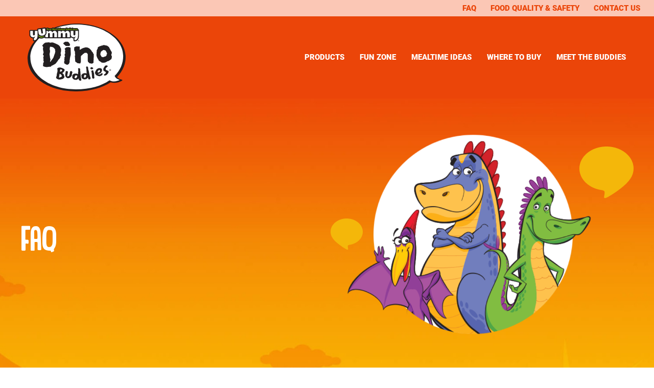

--- FILE ---
content_type: text/html; charset=UTF-8
request_url: https://yummydinobuddies.com/faq
body_size: 12244
content:
<!doctype html>
<html lang="en-US">
  <head>
  <meta charset="utf-8">
  <meta http-equiv="x-ua-compatible" content="ie=edge">
  <meta name="viewport" content="width=device-width, initial-scale=1, shrink-to-fit=no">
      
    <script>(function(w,d,s,l,i){w[l]=w[l]||[];w[l].push({'gtm.start':
    new Date().getTime(),event:'gtm.js'});var f=d.getElementsByTagName(s)[0],
    j=d.createElement(s),dl=l!='dataLayer'?'&l='+l:'';j.async=true;j.src=
    'https://www.googletagmanager.com/gtm.js?id='+i+dl;f.parentNode.insertBefore(j,f);
    })(window,document,'script','dataLayer','GTM-T782X5X');</script>
    
      <meta name='robots' content='index, follow, max-image-preview:large, max-snippet:-1, max-video-preview:-1' />

	<!-- This site is optimized with the Yoast SEO plugin v26.7 - https://yoast.com/wordpress/plugins/seo/ -->
	<title>FAQ &#8212; Yummy Dino Buddies</title>
	<link rel="canonical" href="https://yummydinobuddies.com/faq" />
	<meta property="og:locale" content="en_US" />
	<meta property="og:type" content="article" />
	<meta property="og:title" content="FAQ &#8212; Yummy Dino Buddies" />
	<meta property="og:url" content="https://yummydinobuddies.com/faq" />
	<meta property="og:site_name" content="Yummy Dino Buddies" />
	<meta property="article:publisher" content="https://www.facebook.com/yummydinobuddies" />
	<meta property="article:modified_time" content="2026-01-08T16:33:17+00:00" />
	<meta name="twitter:card" content="summary_large_image" />
	<script type="application/ld+json" class="yoast-schema-graph">{"@context":"https://schema.org","@graph":[{"@type":"WebPage","@id":"https://yummydinobuddies.com/faq","url":"https://yummydinobuddies.com/faq","name":"FAQ &#8212; Yummy Dino Buddies","isPartOf":{"@id":"https://yummydinobuddies.com/#website"},"datePublished":"2021-08-23T18:13:13+00:00","dateModified":"2026-01-08T16:33:17+00:00","breadcrumb":{"@id":"https://yummydinobuddies.com/faq#breadcrumb"},"inLanguage":"en-US","potentialAction":[{"@type":"ReadAction","target":["https://yummydinobuddies.com/faq"]}]},{"@type":"BreadcrumbList","@id":"https://yummydinobuddies.com/faq#breadcrumb","itemListElement":[{"@type":"ListItem","position":1,"name":"Home","item":"https://yummydinobuddies.com/"},{"@type":"ListItem","position":2,"name":"FAQ"}]},{"@type":"WebSite","@id":"https://yummydinobuddies.com/#website","url":"https://yummydinobuddies.com/","name":"Yummy Dino Buddies","description":"","potentialAction":[{"@type":"SearchAction","target":{"@type":"EntryPoint","urlTemplate":"https://yummydinobuddies.com/?s={search_term_string}"},"query-input":{"@type":"PropertyValueSpecification","valueRequired":true,"valueName":"search_term_string"}}],"inLanguage":"en-US"}]}</script>
	<!-- / Yoast SEO plugin. -->


<link rel="alternate" title="oEmbed (JSON)" type="application/json+oembed" href="https://yummydinobuddies.com/wp-json/oembed/1.0/embed?url=https%3A%2F%2Fyummydinobuddies.com%2Ffaq" />
<link rel="alternate" title="oEmbed (XML)" type="text/xml+oembed" href="https://yummydinobuddies.com/wp-json/oembed/1.0/embed?url=https%3A%2F%2Fyummydinobuddies.com%2Ffaq&#038;format=xml" />
<style id='wp-img-auto-sizes-contain-inline-css' type='text/css'>
img:is([sizes=auto i],[sizes^="auto," i]){contain-intrinsic-size:3000px 1500px}
/*# sourceURL=wp-img-auto-sizes-contain-inline-css */
</style>
<style id='wp-emoji-styles-inline-css' type='text/css'>

	img.wp-smiley, img.emoji {
		display: inline !important;
		border: none !important;
		box-shadow: none !important;
		height: 1em !important;
		width: 1em !important;
		margin: 0 0.07em !important;
		vertical-align: -0.1em !important;
		background: none !important;
		padding: 0 !important;
	}
/*# sourceURL=wp-emoji-styles-inline-css */
</style>
<style id='wp-block-library-inline-css' type='text/css'>
:root{--wp-block-synced-color:#7a00df;--wp-block-synced-color--rgb:122,0,223;--wp-bound-block-color:var(--wp-block-synced-color);--wp-editor-canvas-background:#ddd;--wp-admin-theme-color:#007cba;--wp-admin-theme-color--rgb:0,124,186;--wp-admin-theme-color-darker-10:#006ba1;--wp-admin-theme-color-darker-10--rgb:0,107,160.5;--wp-admin-theme-color-darker-20:#005a87;--wp-admin-theme-color-darker-20--rgb:0,90,135;--wp-admin-border-width-focus:2px}@media (min-resolution:192dpi){:root{--wp-admin-border-width-focus:1.5px}}.wp-element-button{cursor:pointer}:root .has-very-light-gray-background-color{background-color:#eee}:root .has-very-dark-gray-background-color{background-color:#313131}:root .has-very-light-gray-color{color:#eee}:root .has-very-dark-gray-color{color:#313131}:root .has-vivid-green-cyan-to-vivid-cyan-blue-gradient-background{background:linear-gradient(135deg,#00d084,#0693e3)}:root .has-purple-crush-gradient-background{background:linear-gradient(135deg,#34e2e4,#4721fb 50%,#ab1dfe)}:root .has-hazy-dawn-gradient-background{background:linear-gradient(135deg,#faaca8,#dad0ec)}:root .has-subdued-olive-gradient-background{background:linear-gradient(135deg,#fafae1,#67a671)}:root .has-atomic-cream-gradient-background{background:linear-gradient(135deg,#fdd79a,#004a59)}:root .has-nightshade-gradient-background{background:linear-gradient(135deg,#330968,#31cdcf)}:root .has-midnight-gradient-background{background:linear-gradient(135deg,#020381,#2874fc)}:root{--wp--preset--font-size--normal:16px;--wp--preset--font-size--huge:42px}.has-regular-font-size{font-size:1em}.has-larger-font-size{font-size:2.625em}.has-normal-font-size{font-size:var(--wp--preset--font-size--normal)}.has-huge-font-size{font-size:var(--wp--preset--font-size--huge)}.has-text-align-center{text-align:center}.has-text-align-left{text-align:left}.has-text-align-right{text-align:right}.has-fit-text{white-space:nowrap!important}#end-resizable-editor-section{display:none}.aligncenter{clear:both}.items-justified-left{justify-content:flex-start}.items-justified-center{justify-content:center}.items-justified-right{justify-content:flex-end}.items-justified-space-between{justify-content:space-between}.screen-reader-text{border:0;clip-path:inset(50%);height:1px;margin:-1px;overflow:hidden;padding:0;position:absolute;width:1px;word-wrap:normal!important}.screen-reader-text:focus{background-color:#ddd;clip-path:none;color:#444;display:block;font-size:1em;height:auto;left:5px;line-height:normal;padding:15px 23px 14px;text-decoration:none;top:5px;width:auto;z-index:100000}html :where(.has-border-color){border-style:solid}html :where([style*=border-top-color]){border-top-style:solid}html :where([style*=border-right-color]){border-right-style:solid}html :where([style*=border-bottom-color]){border-bottom-style:solid}html :where([style*=border-left-color]){border-left-style:solid}html :where([style*=border-width]){border-style:solid}html :where([style*=border-top-width]){border-top-style:solid}html :where([style*=border-right-width]){border-right-style:solid}html :where([style*=border-bottom-width]){border-bottom-style:solid}html :where([style*=border-left-width]){border-left-style:solid}html :where(img[class*=wp-image-]){height:auto;max-width:100%}:where(figure){margin:0 0 1em}html :where(.is-position-sticky){--wp-admin--admin-bar--position-offset:var(--wp-admin--admin-bar--height,0px)}@media screen and (max-width:600px){html :where(.is-position-sticky){--wp-admin--admin-bar--position-offset:0px}}
/*# sourceURL=/wp-includes/css/dist/block-library/common.min.css */
</style>
<style id='classic-theme-styles-inline-css' type='text/css'>
/*! This file is auto-generated */
.wp-block-button__link{color:#fff;background-color:#32373c;border-radius:9999px;box-shadow:none;text-decoration:none;padding:calc(.667em + 2px) calc(1.333em + 2px);font-size:1.125em}.wp-block-file__button{background:#32373c;color:#fff;text-decoration:none}
/*# sourceURL=/wp-includes/css/classic-themes.min.css */
</style>
<link rel='stylesheet' id='woocommerce-layout-css' href='https://yummydinobuddies.com/app/plugins/woocommerce/assets/css/woocommerce-layout.css?ver=10.4.3' type='text/css' media='all' />
<link rel='stylesheet' id='woocommerce-smallscreen-css' href='https://yummydinobuddies.com/app/plugins/woocommerce/assets/css/woocommerce-smallscreen.css?ver=10.4.3' type='text/css' media='only screen and (max-width: 768px)' />
<link rel='stylesheet' id='woocommerce-general-css' href='https://yummydinobuddies.com/app/plugins/woocommerce/assets/css/woocommerce.css?ver=10.4.3' type='text/css' media='all' />
<style id='woocommerce-inline-inline-css' type='text/css'>
.woocommerce form .form-row .required { visibility: visible; }
/*# sourceURL=woocommerce-inline-inline-css */
</style>
<link rel='stylesheet' id='cmplz-general-css' href='https://yummydinobuddies.com/app/plugins/complianz-gdpr/assets/css/cookieblocker.min.css?ver=1767817851' type='text/css' media='all' />
<link rel='stylesheet' id='main.css-css' href='https://yummydinobuddies.com/app/themes/wp-yummydinobuddies/dist/styles/main_759dbc42.css' type='text/css' media='all' />
<script type="text/javascript" src="https://yummydinobuddies.com/wp/wp-includes/js/jquery/jquery.min.js?ver=3.7.1" id="jquery-core-js"></script>
<script type="text/javascript" src="https://yummydinobuddies.com/wp/wp-includes/js/jquery/jquery-migrate.min.js?ver=3.4.1" id="jquery-migrate-js"></script>
<script type="text/javascript" src="https://yummydinobuddies.com/app/plugins/woocommerce/assets/js/jquery-blockui/jquery.blockUI.min.js?ver=2.7.0-wc.10.4.3" id="wc-jquery-blockui-js" defer="defer" data-wp-strategy="defer"></script>
<script type="text/javascript" id="wc-add-to-cart-js-extra">
/* <![CDATA[ */
var wc_add_to_cart_params = {"ajax_url":"/wp/wp-admin/admin-ajax.php","wc_ajax_url":"/?wc-ajax=%%endpoint%%","i18n_view_cart":"View cart","cart_url":"https://yummydinobuddies.com/?page_id=232","is_cart":"","cart_redirect_after_add":"no"};
//# sourceURL=wc-add-to-cart-js-extra
/* ]]> */
</script>
<script type="text/javascript" src="https://yummydinobuddies.com/app/plugins/woocommerce/assets/js/frontend/add-to-cart.min.js?ver=10.4.3" id="wc-add-to-cart-js" defer="defer" data-wp-strategy="defer"></script>
<script type="text/javascript" src="https://yummydinobuddies.com/app/plugins/woocommerce/assets/js/js-cookie/js.cookie.min.js?ver=2.1.4-wc.10.4.3" id="wc-js-cookie-js" defer="defer" data-wp-strategy="defer"></script>
<script type="text/javascript" id="woocommerce-js-extra">
/* <![CDATA[ */
var woocommerce_params = {"ajax_url":"/wp/wp-admin/admin-ajax.php","wc_ajax_url":"/?wc-ajax=%%endpoint%%","i18n_password_show":"Show password","i18n_password_hide":"Hide password"};
//# sourceURL=woocommerce-js-extra
/* ]]> */
</script>
<script type="text/javascript" src="https://yummydinobuddies.com/app/plugins/woocommerce/assets/js/frontend/woocommerce.min.js?ver=10.4.3" id="woocommerce-js" defer="defer" data-wp-strategy="defer"></script>
<link rel="https://api.w.org/" href="https://yummydinobuddies.com/wp-json/" /><link rel="alternate" title="JSON" type="application/json" href="https://yummydinobuddies.com/wp-json/wp/v2/pages/288" /><link rel="EditURI" type="application/rsd+xml" title="RSD" href="https://yummydinobuddies.com/wp/xmlrpc.php?rsd" />
<meta name="generator" content="WordPress 6.9" />
<meta name="generator" content="WooCommerce 10.4.3" />
<link rel='shortlink' href='https://yummydinobuddies.com/?p=288' />
<script>document.documentElement.className += " js";</script>
			<style>.cmplz-hidden {
					display: none !important;
				}</style>	<noscript><style>.woocommerce-product-gallery{ opacity: 1 !important; }</style></noscript>
	<style type="text/css">.recentcomments a{display:inline !important;padding:0 !important;margin:0 !important;}</style><link rel="icon" href="https://yummydinobuddies.com/app/uploads/2021/09/yummydinobuddy-favicon-150x150.png" sizes="32x32" />
<link rel="icon" href="https://yummydinobuddies.com/app/uploads/2021/09/yummydinobuddy-favicon.png" sizes="192x192" />
<link rel="apple-touch-icon" href="https://yummydinobuddies.com/app/uploads/2021/09/yummydinobuddy-favicon.png" />
<meta name="msapplication-TileImage" content="https://yummydinobuddies.com/app/uploads/2021/09/yummydinobuddy-favicon.png" />

  
     
  
      
      
  
</head>

  <body class="wp-singular page-template-default page page-id-288 wp-theme-wp-yummydinobuddiesresources theme-wp-yummydinobuddies/resources woocommerce-no-js faq app-data index-data singular-data page-data page-288-data page-faq-data">
          
      <noscript><iframe src="https://www.googletagmanager.com/ns.html?id=GTM-T782X5X"
      height="0" width="0" style="display:none;visibility:hidden"></iframe></noscript>
      
        
    <div class="vy_main uk-offcanvas-content " data-router-wrapper>
      <div data-router-view="name">
                <div id="offcanvas_mobile" class="uk-hidden@l vy_mobile is-offcanvas uk-offcanvas" data-uk-offcanvas="overlay: true;flip: true;mode:push;">
      <div class="uk-offcanvas-bar uk-background-default vy_mobile_wrapper">
        <button type="button" class="vy_mobile_menu_xsmall hamburger hamburger--collapse is-active uk-offcanvas-close">
          <span class="hamburger-box">
            <span class="hamburger-inner"></span>
          </span>
        </button>
        <div class="uk-flex uk-flex-column uk-flex-center vy_mobile_content">
          <div class="vy_navbar_cta uk-hidden">
						
		</div>
			
          <div class="vy_mobile_nav">
		<ul id="vy_nav_mobile" class="uk-nav uk-nav-primary vy_mobile_nav_wrapper" data-uk-nav><li  id="menu-item-311" class="menu-item menu-item-type-post_type menu-item-object-page menu-item-311"><a  title="Products" href="https://yummydinobuddies.com/products">Products</a></li>
<li  id="menu-item-309" class="menu-item menu-item-type-post_type menu-item-object-page menu-item-309"><a  title="Fun zone" href="https://yummydinobuddies.com/fun-zone">Fun zone</a></li>
<li  id="menu-item-307" class="menu-item menu-item-type-post_type menu-item-object-page menu-item-307"><a  title="Mealtime ideas" href="https://yummydinobuddies.com/mealtime-ideas">Mealtime ideas</a></li>
<li  id="menu-item-308" class="menu-item menu-item-type-post_type menu-item-object-page menu-item-308"><a  title="Where to buy" href="https://yummydinobuddies.com/where-to-buy">Where to buy</a></li>
<li  id="menu-item-310" class="menu-item menu-item-type-post_type menu-item-object-page menu-item-310"><a  title="Meet the Buddies" href="https://yummydinobuddies.com/meet-the-buddies">Meet the Buddies</a></li>
</ul>
	</div>

          <div class="vy_mobile_nav_secondary uk-background-primary uk-light">
		<ul id="vy_mobile_nav_secondary" class="uk-list"><li id="menu-item-456" class="menu-item menu-item-type-post_type menu-item-object-page current-menu-item page_item page-item-288 current_page_item menu-item-456"><a href="https://yummydinobuddies.com/faq" aria-current="page">FAQ</a></li>
<li id="menu-item-455" class="menu-item menu-item-type-post_type menu-item-object-page menu-item-455"><a href="https://yummydinobuddies.com/food-quality-safety">Food quality &#038; safety</a></li>
<li id="menu-item-286" class="menu-item menu-item-type-post_type menu-item-object-page menu-item-286"><a href="https://yummydinobuddies.com/contact-us">Contact us</a></li>
</ul>
	</div>

        </div>
      </div>
    </div>
  

<nav class="vy_navbar vy_navbar_position_default vy_navbar_logo_default" data-uk-scrollspy="cls:uk-active" >
  <div class="vy_navbar_secondary uk-flex uk-flex-right uk-flex-middle "  data-uk-scrollspy="cls:uk-animation-fade">
                                    <div class="uk-width-auto uk-visible@l ">
      <ul id="vy_menu_secondary" class="uk-nav uk-nav-default vy_navbar_secondary_nav"><li class="menu-item menu-item-type-post_type menu-item-object-page current-menu-item page_item page-item-288 current_page_item menu-item-456"><a href="https://yummydinobuddies.com/faq" aria-current="page">FAQ</a></li>
<li class="menu-item menu-item-type-post_type menu-item-object-page menu-item-455"><a href="https://yummydinobuddies.com/food-quality-safety">Food quality &#038; safety</a></li>
<li class="menu-item menu-item-type-post_type menu-item-object-page menu-item-286"><a href="https://yummydinobuddies.com/contact-us">Contact us</a></li>
</ul>
    </div>
              
                      <div class="vy_navbar_cta  ">
          
        </div>
            </div>

      <div class="vy_navbar_primary uk-navbar-container">
  <div class="uk-container uk-container-expand uk-light"  data-uk-scrollspy="cls:uk-animation-fade">
    <div class="uk-navbar" data-uk-navbar>
      <div class="uk-navbar-left">
        <a class="uk-logo vy_navbar_logo " href="https://yummydinobuddies.com/">
								<img data-src="https://yummydinobuddies.com/app/uploads/2021/09/yummydinobuddies-logo.svg" aria-label="Yummy Dino Buddies" alt="Yummy Dino Buddies" data-uk-img>
							</a>
			
      </div>
      <div class="uk-navbar-right">
        <div class="uk-visible@l">
                      <ul id="vy_menu_primary" class="uk-navbar-nav uk-visible@l vy_navbar_primary_menu"><li id="menu-item-255" class="menu-item menu-item-type-post_type menu-item-object-page menu-item-255"><a href="https://yummydinobuddies.com/products"><span>Products</span></a></li>
<li id="menu-item-283" class="menu-item menu-item-type-post_type menu-item-object-page menu-item-283"><a href="https://yummydinobuddies.com/fun-zone"><span>Fun zone</span></a></li>
<li id="menu-item-293" class="menu-item menu-item-type-post_type menu-item-object-page menu-item-293"><a href="https://yummydinobuddies.com/mealtime-ideas"><span>Mealtime ideas</span></a></li>
<li id="menu-item-282" class="menu-item menu-item-type-post_type menu-item-object-page menu-item-282"><a href="https://yummydinobuddies.com/where-to-buy"><span>Where to buy</span></a></li>
<li id="menu-item-284" class="menu-item menu-item-type-post_type menu-item-object-page menu-item-284"><a href="https://yummydinobuddies.com/meet-the-buddies"><span>Meet the Buddies</span></a></li>
</ul>

                  </div>
        <div class="uk-hidden@l uk-navbar-item">
                        <a href="#offcanvas_mobile"  aria-label="menu" class="vy_mobile_menu hamburger hamburger--slider-r" data-uk-toggle>
        <span class="hamburger-box">
          <span class="hamburger-inner"></span>
        </span>
      </a>
      </div>

      </div>
    </div>
  </div>
  
</div>

  </nav>



        <div class="vy_main_content">
                    <div class="vy_header">

      
      

                        <header id="header" class="vy_banner_hero uk-background-transparant uk-section uk-background-cover"  data-src="https://yummydinobuddies.com/app/uploads/2021/09/yummydinobuddies-faq-banner-bg.jpg"   data-uk-img>
	<div class="uk-container">
		<div class="uk-grid uk-flex-middle vy_banner_hero_wrapper" data-uk-grid>
							<div class="vy_banner_hero_image uk-width-3-5@m uk-flex-last">
					
					<div class="vy_image" >    <img
      data-src="https://yummydinobuddies.com/app/uploads/2021/09/yummydinobuddies-faq-banner.png"     data-srcset="https://yummydinobuddies.com/app/uploads/2021/09/yummydinobuddies-faq-banner.png 593w, https://yummydinobuddies.com/app/uploads/2021/09/yummydinobuddies-faq-banner-300x198.png 300w, https://yummydinobuddies.com/app/uploads/2021/09/yummydinobuddies-faq-banner-220x145.png 220w"     sizes="(max-width: 593px) 100vw, 593px" 
    data-width="593"  
    data-height="392"  
  alt=""
  data-uk-img
  
  
  >
    </div>
				</div>
						<div class="vy_banner_hero_content_wrapper uk-position-z-index uk-section uk-text-center uk-text-left@m uk-width-2-5@m uk-light" data-uk-scrollspy="cls:uk-animation-fade">
				<div class="vy_banner_hero_content uk-panel">
																		<h2 class="vy_title uk-h1">FAQ</h2>

															</div>
			</div>
		</div>
	</div>
</header>

                  </div>


                <main role="main">
                           
                    
            <section  class="uk-section vy_accordion uk-background-transparant"   data-uk-scrollspy="cls:uk-active">

      <div class="uk-container uk-container-default " data-uk-scrollspy="cls:uk-animation-fade">
      <ul class="vy_accordion_list uk-accordion" data-uk-accordion="" data-uk-scrollspy="cls:uk-animation-fade;target: > li;delay: 100;">
				<li  >
			<a class="uk-accordion-title uk-h4 vy_accordion_item_title" href="#" target="_self">Are your products allergen-free?</a>
			<div class="uk-accordion-content vy_accordion_item_content">
				<div class="uk-grid uk-flex-between" data-uk-grid>
					
										<div class="uk-width-expand">
						<p>Our products contain <strong>wheat, soy, and/or gluten </strong>ingredients. However, we are proud to offer a <strong>Gluten-Free version </strong>of our <strong>Dinosaur-Shaped Nuggets</strong>. In accordance with regulatory requirements, <strong>all mandatory declaration</strong> food allergens contained in our products are clearly indicated at the end of the ingredient list on the product label.</p>
<p>We certify that <strong>peanuts, tree nuts, crustacean/shellfish </strong>are <strong>NOT</strong> used in our facilities. Additionally, we confirm that our products <strong>do not contain fish, dairy, or egg-based ingredients</strong>. Please note, however, that<strong> fish, eggs,</strong> <strong>sesame</strong> <strong>and dairy</strong> may be present in other products processed on the same production line and may be stored on-site.</p>
<p><strong>Our Quality Assurance Program actively monitors the following mandatory declaration allergens:</strong></p>
<p>Wheat<br />
Soy<br />
Dairy<br />
Eggs<br />
Peanut<br />
Sesame<br />
Tree nuts (e.g., almonds, walnuts, pecans)<br />
Fish<br />
Crustacean/shellfish</p>
<p>We follow strict procedures to prevent cross-contamination with allergens that are not present in the product but must be declared by law.</p>
<p><strong>Please feel free to contact us if you have any additional questions or need further assistance. </strong><strong>We’re here to help!</strong></p>
<p>&nbsp;</p>
<p>&nbsp;</p>
<p>&nbsp;</p>
					</div>
				</div>
			</div>
		</li>
				<li  >
			<a class="uk-accordion-title uk-h4 vy_accordion_item_title" href="#" target="_self">Is it possible to get specific shapes in the box?</a>
			<div class="uk-accordion-content vy_accordion_item_content">
				<div class="uk-grid uk-flex-between" data-uk-grid>
					
										<div class="uk-width-expand">
						<p>Because our packing process is randomized, we do not have control over the exact shape that goes into each box. We apologize for any inconvenience this may cause.</p>
					</div>
				</div>
			</div>
		</li>
				<li  >
			<a class="uk-accordion-title uk-h4 vy_accordion_item_title" href="#" target="_self">Do your products contain antibiotics?</a>
			<div class="uk-accordion-content vy_accordion_item_content">
				<div class="uk-grid uk-flex-between" data-uk-grid>
					
										<div class="uk-width-expand">
						<p>The chicken meat used in all Yummy Dino Buddies products comes from USDA-approved facilities in the United States. For products labeled “No Antibiotics Ever”, the chickens are raised without the use of antibiotics. For products without this claim, our suppliers follow USDA regulations regarding antibiotic use in poultry:</p>
<p>Antibiotics may be used to prevent disease and improve feed efficiency.<br />
A mandatory withdrawal period is observed before slaughter to ensure no antibiotic residues remain in the chicken.<br />
The FSIS (Food Safety and Inspection Service) conducts random sampling and testing at slaughter. Data from this monitoring program consistently show a very low rate of residue violations.<br />
We hope this response provides the information you were looking for.</p>
<p><strong>Please feel free to contact us if you have any additional questions or need further assistance.</strong></p>
					</div>
				</div>
			</div>
		</li>
				<li  >
			<a class="uk-accordion-title uk-h4 vy_accordion_item_title" href="#" target="_self">I see "rib meat" listed on the packaging. What is that?</a>
			<div class="uk-accordion-content vy_accordion_item_content">
				<div class="uk-grid uk-flex-between" data-uk-grid>
					
										<div class="uk-width-expand">
						<p>Rib meat is a natural extension of breast meat. We take pride in using only 100% white meat chicken breast in our products. We hope this response provides the information you were looking for.</p>
<p><strong>Please feel free to contact us if you have any additional questions or need further assistance. We’re here to help!</strong></p>
					</div>
				</div>
			</div>
		</li>
				<li  >
			<a class="uk-accordion-title uk-h4 vy_accordion_item_title" href="#" target="_self">Where does the meat originate from?</a>
			<div class="uk-accordion-content vy_accordion_item_content">
				<div class="uk-grid uk-flex-between" data-uk-grid>
					
										<div class="uk-width-expand">
						<p>All of our products are made with deboned, skinless, white chicken breast meat sourced from USDA-approved facilities located in the United States.</p>
<p><strong>Please feel free to contact us if you have any additional questions or need further assistance. </strong></p>
					</div>
				</div>
			</div>
		</li>
				<li  >
			<a class="uk-accordion-title uk-h4 vy_accordion_item_title" href="#" target="_self">Do these products contain GMO ingredients?</a>
			<div class="uk-accordion-content vy_accordion_item_content">
				<div class="uk-grid uk-flex-between" data-uk-grid>
					
										<div class="uk-width-expand">
						<p>We understand that the ingredients in our food are an important concern for many organizations and consumers. All chicken used in our Yummy Dino Buddies products is fed with U.S.-grown grains. The same applies to our breading and batters, which are also made using grains produced in the United States. Due to the use of these grains, we are currently unable to label our products as GMO-free. Our food scientists continue to monitor developments in this area. Should non-GMO grain options become more widely available, we will explore ways to address this concern for the benefit of our valued consumers.</p>
<p><strong>Please feel free to contact us if you have any additional questions or need further assistance. We’re here to help!</strong></p>
					</div>
				</div>
			</div>
		</li>
				<li  >
			<a class="uk-accordion-title uk-h4 vy_accordion_item_title" href="#" target="_self">Are the chicken nuggets baked or fried?</a>
			<div class="uk-accordion-content vy_accordion_item_content">
				<div class="uk-grid uk-flex-between" data-uk-grid>
					
										<div class="uk-width-expand">
						<p>Technically, both!<br />
Our chicken nuggets are flash-fried to help set the breading, and then baked in large ovens to ensure they are fully cooked.</p>
					</div>
				</div>
			</div>
		</li>
				<li  >
			<a class="uk-accordion-title uk-h4 vy_accordion_item_title" href="#" target="_self">This product is labeled as "All Natural". What does that mean, exactly?</a>
			<div class="uk-accordion-content vy_accordion_item_content">
				<div class="uk-grid uk-flex-between" data-uk-grid>
					
										<div class="uk-width-expand">
						<p>As per the USDA, the All Natural definition means the product does not contain any artificial ingredients, flavors or preservatives and has been produced under minimal process.</p>
<p><strong>Please feel free to contact us if you have any additional questions or need further assistance. </strong></p>
					</div>
				</div>
			</div>
		</li>
				<li  >
			<a class="uk-accordion-title uk-h4 vy_accordion_item_title" href="#" target="_self">When I scan the ingredients list, I see "Isolated Soy Protein." What is that?</a>
			<div class="uk-accordion-content vy_accordion_item_content">
				<div class="uk-grid uk-flex-between" data-uk-grid>
					
										<div class="uk-width-expand">
						<p>Soy Protein Isolate is a dry, powdered food ingredient that has been separated from the other components of the soybean. It contains 90–95% protein and is nearly free of carbohydrates and fat.</p>
<p>Our primary goal is to provide high-quality products made with the finest ingredients and strong nutritional value.</p>
<p><strong>Please feel free to contact us if you have any additional questions or need further assistance. We’re here to help!</strong></p>
					</div>
				</div>
			</div>
		</li>
				<li  >
			<a class="uk-accordion-title uk-h4 vy_accordion_item_title" href="#" target="_self">Are Yummy Dino Buddies Kosher?</a>
			<div class="uk-accordion-content vy_accordion_item_content">
				<div class="uk-grid uk-flex-between" data-uk-grid>
					
										<div class="uk-width-expand">
						<p>No, Yummy Dino Buddies products are not Kosher.</p>
					</div>
				</div>
			</div>
		</li>
				<li  >
			<a class="uk-accordion-title uk-h4 vy_accordion_item_title" href="#" target="_self">Are Yummy Dino Buddies Hallal?</a>
			<div class="uk-accordion-content vy_accordion_item_content">
				<div class="uk-grid uk-flex-between" data-uk-grid>
					
										<div class="uk-width-expand">
						<p>No, Yummy Dino Buddies products are not Hallal.</p>
					</div>
				</div>
			</div>
		</li>
				<li  >
			<a class="uk-accordion-title uk-h4 vy_accordion_item_title" href="#" target="_self">Do Yummy Dino Buddies contain nitrates?</a>
			<div class="uk-accordion-content vy_accordion_item_content">
				<div class="uk-grid uk-flex-between" data-uk-grid>
					
										<div class="uk-width-expand">
						<p><strong>No, our products do not contain nitrates.</strong><br />
Nitrates are typically found in cured meats, which we do not produce.</p>
					</div>
				</div>
			</div>
		</li>
				<li  >
			<a class="uk-accordion-title uk-h4 vy_accordion_item_title" href="#" target="_self">Can I eat chicken nuggets from the frozen state?</a>
			<div class="uk-accordion-content vy_accordion_item_content">
				<div class="uk-grid uk-flex-between" data-uk-grid>
					
										<div class="uk-width-expand">
						<p>For the best product experience, we recommend following the heating instructions provided on our packaging.</p>
<p>While our nuggets are fully cooked, we do not recommend consuming them directly from the frozen state. There may be a potential risk of contamination from other foods in the freezer or during handling.</p>
<p><strong>Please feel free to contact us if you have any additional questions or need further assistance. </strong></p>
					</div>
				</div>
			</div>
		</li>
				<li  >
			<a class="uk-accordion-title uk-h4 vy_accordion_item_title" href="#" target="_self">Do you use mechanically separated chicken?</a>
			<div class="uk-accordion-content vy_accordion_item_content">
				<div class="uk-grid uk-flex-between" data-uk-grid>
					
										<div class="uk-width-expand">
						<p>No, we do not use mechanically separated chicken in any of our products.</p>
					</div>
				</div>
			</div>
		</li>
				<li  >
			<a class="uk-accordion-title uk-h4 vy_accordion_item_title" href="#" target="_self">Are your products CN (Child Nutrition Labeled) approved?</a>
			<div class="uk-accordion-content vy_accordion_item_content">
				<div class="uk-grid uk-flex-between" data-uk-grid>
					
										<div class="uk-width-expand">
						<p>No, the Yummy products are not CN approved. However, we can supply a Product Formulation Statement (PFS) that will provide you the bread and meat alternate content.</p>
					</div>
				</div>
			</div>
		</li>
				<li  >
			<a class="uk-accordion-title uk-h4 vy_accordion_item_title" href="#" target="_self">How to open our resealable bag - half moon opening?</a>
			<div class="uk-accordion-content vy_accordion_item_content">
				<div class="uk-grid uk-flex-between" data-uk-grid>
					
										<div class="uk-width-expand">
						<p><iframe loading="lazy" src="https://www.youtube.com/embed/KZ-Y1OLoP9g" width="315" height="560" frameborder="0" allowfullscreen="allowfullscreen"></iframe></p>
					</div>
				</div>
			</div>
		</li>
				<li  >
			<a class="uk-accordion-title uk-h4 vy_accordion_item_title" href="#" target="_self">How to open our resealable bag - zipper on top opening?</a>
			<div class="uk-accordion-content vy_accordion_item_content">
				<div class="uk-grid uk-flex-between" data-uk-grid>
					
										<div class="uk-width-expand">
						<p><iframe loading="lazy" src="https://www.youtube.com/embed/KmI9DtQLioo" width="315" height="560" frameborder="0" allowfullscreen="allowfullscreen"></iframe></p>
					</div>
				</div>
			</div>
		</li>
				</ul>
    </div>
  
</section >


      
            </main>

          
          <footer>
                                              
                  <section  class="uk-section vy_standard uk-background-transparant uk-light uk-background-cover" style= background-image:url(https://yummydinobuddies.com/app/uploads/2021/08/yummydinobuddies-block-dynamique-where-to-buy-bg.jpg);  data-uk-scrollspy="cls:uk-active">

      <div class="uk-container uk-container-default " data-uk-scrollspy="cls:uk-animation-fade">
      <div class="uk-grid uk-flex-middle" data-uk-grid>
      <div class="uk-text-center uk-width-1-2@m uk-flex-last@m vy_standard_images" data-uk-scrollspy="cls:uk-animation-fade">
                                              <div class="vy_image vy_standard_image" >    <img
   class="vy_standard_image_tag"     data-src="https://yummydinobuddies.com/app/uploads/2025/06/N2109_3D_Dino_Web_VO.png"     data-srcset="https://yummydinobuddies.com/app/uploads/2025/06/N2109_3D_Dino_Web_VO.png 1400w, https://yummydinobuddies.com/app/uploads/2025/06/N2109_3D_Dino_Web_VO-300x154.png 300w, https://yummydinobuddies.com/app/uploads/2025/06/N2109_3D_Dino_Web_VO-1024x525.png 1024w, https://yummydinobuddies.com/app/uploads/2025/06/N2109_3D_Dino_Web_VO-768x394.png 768w, https://yummydinobuddies.com/app/uploads/2025/06/N2109_3D_Dino_Web_VO-610x313.png 610w, https://yummydinobuddies.com/app/uploads/2025/06/N2109_3D_Dino_Web_VO-950x487.png 950w, https://yummydinobuddies.com/app/uploads/2025/06/N2109_3D_Dino_Web_VO-220x113.png 220w"     sizes="(max-width: 1400px) 100vw, 1400px" 
    data-width="1400"  
    data-height="718"  
  alt=""
  data-uk-img
  
  
  >
    </div>
                            </div>
      <div class="vy_standard_content uk-width-1-2@m">
          <div class=" uk-text-center uk-text-left@m uk-panel" data-uk-scrollspy="cls:uk-animation-fade">
                                    <h2 class="vy_title uk-h1">Where to buy</h2>

                          <div class="vy_text uk-panel">
  <p>Find your favorite Yummy Dino Buddies product in a store near you.</p>
<p>IMPORTANT: Yummy Dino Buddies store locator is meant to be a guide as to which stores carry our product. We strongly encourage you to call ahead to ensure product is in stock before making a trip to the store. </p>

</div>
                          <span 
  class="vy_button" 
   
>
  <a 
     
    href="https://yummydinobuddies.com/where-to-buy" 
    class="uk-button uk-button-primary"
     
  >
        <span class="vy_button_text">Where to buy</span>
     <span data-uk-icon="chevron-right"></span>   </a> 
</span>

                              </div>
        </div>
    </div>
    </div>
  
</section >
 

                                              <div id="footer" class="vy_footer" data-uk-scrollspy="cls:uk-active">
  <div class="uk-section uk-section-xsmall  vy_footer_primary uk-background-cover"   data-uk-img>
    <div class="uk-container "  data-uk-scrollspy="cls:uk-animation-fade">
      <div class="uk-grid uk-grid-small uk-flex-between" data-uk-grid>
        <div class="vy_footer_info uk-width-auto@m uk-panel">
                                                    <a class="uk-logo vy_footer_logo" href="https://yummydinobuddies.com/" aria-label="Yummy Dino Buddies"><img src="https://yummydinobuddies.com/app/uploads/2021/09/yummydinobuddies-logo.svg" alt="Yummy Dino Buddies"></a>
                                                                          <div class=" vy_footer_coord_grid" >
                                                                                  </div>
                              </div>
                            <div class="vy_footer_menu  uk-width-auto@m vy_footer_menu-alone">
              <ul id="vy_footer_menu_primary_01" class="uk-nav uk-nav-primary vy_footer_menu_primary"><li id="menu-item-303" class="menu-item menu-item-type-post_type menu-item-object-page menu-item-303"><a href="https://yummydinobuddies.com/products">Products</a></li>
<li id="menu-item-301" class="menu-item menu-item-type-post_type menu-item-object-page menu-item-301"><a href="https://yummydinobuddies.com/fun-zone">Fun zone</a></li>
<li id="menu-item-299" class="menu-item menu-item-type-post_type menu-item-object-page menu-item-299"><a href="https://yummydinobuddies.com/mealtime-ideas">Mealtime ideas</a></li>
<li id="menu-item-300" class="menu-item menu-item-type-post_type menu-item-object-page menu-item-300"><a href="https://yummydinobuddies.com/where-to-buy">Where to buy</a></li>
<li id="menu-item-302" class="menu-item menu-item-type-post_type menu-item-object-page menu-item-302"><a href="https://yummydinobuddies.com/meet-the-buddies">Meet the Buddies</a></li>
<li id="menu-item-298" class="menu-item menu-item-type-post_type menu-item-object-page current-menu-item page_item page-item-288 current_page_item menu-item-298"><a href="https://yummydinobuddies.com/faq" aria-current="page">FAQ</a></li>
<li id="menu-item-297" class="menu-item menu-item-type-post_type menu-item-object-page menu-item-297"><a href="https://yummydinobuddies.com/food-quality-safety">Food quality &#038; safety</a></li>
<li id="menu-item-304" class="menu-item menu-item-type-post_type menu-item-object-page menu-item-304"><a href="https://yummydinobuddies.com/contact-us">Contact us</a></li>
</ul>
            </div>
                                            </div>
                                                                </div>
  </div>
      <div class="vy_footer_secondary uk-light ">
      <div class="uk-container"  data-uk-scrollspy="cls:uk-animation-fade">
        <div class="uk-grid uk-grid-small uk-flex-middle" data-uk-grid>
          <div class="vy_footer_social uk-width-auto@m">
      <span class="vy_footer_social_title">follow us</span>              <a href="https://www.facebook.com/yummydinobuddies" class="vy_social_media-facebook vy_social_media" target="_blank" rel="noopener" data-uk-icon="icon:facebook;ratio:1.1;"></a>              <a href="https://www.instagram.com/yummydinobuddies/" class="vy_social_media-instagram vy_social_media" target="_blank" rel="noopener" data-uk-icon="icon:instagram;ratio:1.1;"></a>          </div>
          
          <div class="vy_footer_copyright uk-width-expand@m uk-text-right@m ">
  <h5 class="vy_footer_copyright_wrapper">
    <span class="vy_footer_copyright_name">© 2026 Yummy Dino Buddies. </span>
    <span class="vy_footer_copyright_right">All rights reserved.</span>
                            <a class="vy_footer_copyright_voyou uk-link-text" href="https://www.voyou.com/" target="_blank" rel="noopener">VOYOU - Creative Performance. Advertising agency</a>
               - <a class="vy_footer_copyright_politic uk-link-text" href="https://yummydinobuddies.com/privacy-policies">Privacy policy</a>                  - <a class="vy_footer_copyright_link is-cookie uk-link-text" href="https://yummydinobuddies.com/cookie-policy-ca">Cookie Policy (CA)</a>
      </h5>
</div>

        </div>
      </div>
    </div>
  </div>

          </footer>
          <script type="speculationrules">
{"prefetch":[{"source":"document","where":{"and":[{"href_matches":"/*"},{"not":{"href_matches":["/wp/wp-*.php","/wp/wp-admin/*","/app/uploads/*","/app/*","/app/plugins/*","/app/themes/wp-yummydinobuddies/resources/*","/*\\?(.+)"]}},{"not":{"selector_matches":"a[rel~=\"nofollow\"]"}},{"not":{"selector_matches":".no-prefetch, .no-prefetch a"}}]},"eagerness":"conservative"}]}
</script>

<!-- Consent Management powered by Complianz | GDPR/CCPA Cookie Consent https://wordpress.org/plugins/complianz-gdpr -->
<div id="cmplz-cookiebanner-container"></div>
					<div id="cmplz-manage-consent" data-nosnippet="true"></div>	<script type='text/javascript'>
		(function () {
			var c = document.body.className;
			c = c.replace(/woocommerce-no-js/, 'woocommerce-js');
			document.body.className = c;
		})();
	</script>
	<link rel='stylesheet' id='wc-blocks-style-css' href='https://yummydinobuddies.com/app/plugins/woocommerce/assets/client/blocks/wc-blocks.css?ver=wc-10.4.3' type='text/css' media='all' />
<style id='global-styles-inline-css' type='text/css'>
:root{--wp--preset--aspect-ratio--square: 1;--wp--preset--aspect-ratio--4-3: 4/3;--wp--preset--aspect-ratio--3-4: 3/4;--wp--preset--aspect-ratio--3-2: 3/2;--wp--preset--aspect-ratio--2-3: 2/3;--wp--preset--aspect-ratio--16-9: 16/9;--wp--preset--aspect-ratio--9-16: 9/16;--wp--preset--color--black: #000000;--wp--preset--color--cyan-bluish-gray: #abb8c3;--wp--preset--color--white: #ffffff;--wp--preset--color--pale-pink: #f78da7;--wp--preset--color--vivid-red: #cf2e2e;--wp--preset--color--luminous-vivid-orange: #ff6900;--wp--preset--color--luminous-vivid-amber: #fcb900;--wp--preset--color--light-green-cyan: #7bdcb5;--wp--preset--color--vivid-green-cyan: #00d084;--wp--preset--color--pale-cyan-blue: #8ed1fc;--wp--preset--color--vivid-cyan-blue: #0693e3;--wp--preset--color--vivid-purple: #9b51e0;--wp--preset--gradient--vivid-cyan-blue-to-vivid-purple: linear-gradient(135deg,rgb(6,147,227) 0%,rgb(155,81,224) 100%);--wp--preset--gradient--light-green-cyan-to-vivid-green-cyan: linear-gradient(135deg,rgb(122,220,180) 0%,rgb(0,208,130) 100%);--wp--preset--gradient--luminous-vivid-amber-to-luminous-vivid-orange: linear-gradient(135deg,rgb(252,185,0) 0%,rgb(255,105,0) 100%);--wp--preset--gradient--luminous-vivid-orange-to-vivid-red: linear-gradient(135deg,rgb(255,105,0) 0%,rgb(207,46,46) 100%);--wp--preset--gradient--very-light-gray-to-cyan-bluish-gray: linear-gradient(135deg,rgb(238,238,238) 0%,rgb(169,184,195) 100%);--wp--preset--gradient--cool-to-warm-spectrum: linear-gradient(135deg,rgb(74,234,220) 0%,rgb(151,120,209) 20%,rgb(207,42,186) 40%,rgb(238,44,130) 60%,rgb(251,105,98) 80%,rgb(254,248,76) 100%);--wp--preset--gradient--blush-light-purple: linear-gradient(135deg,rgb(255,206,236) 0%,rgb(152,150,240) 100%);--wp--preset--gradient--blush-bordeaux: linear-gradient(135deg,rgb(254,205,165) 0%,rgb(254,45,45) 50%,rgb(107,0,62) 100%);--wp--preset--gradient--luminous-dusk: linear-gradient(135deg,rgb(255,203,112) 0%,rgb(199,81,192) 50%,rgb(65,88,208) 100%);--wp--preset--gradient--pale-ocean: linear-gradient(135deg,rgb(255,245,203) 0%,rgb(182,227,212) 50%,rgb(51,167,181) 100%);--wp--preset--gradient--electric-grass: linear-gradient(135deg,rgb(202,248,128) 0%,rgb(113,206,126) 100%);--wp--preset--gradient--midnight: linear-gradient(135deg,rgb(2,3,129) 0%,rgb(40,116,252) 100%);--wp--preset--font-size--small: 13px;--wp--preset--font-size--medium: 20px;--wp--preset--font-size--large: 36px;--wp--preset--font-size--x-large: 42px;--wp--preset--spacing--20: 0.44rem;--wp--preset--spacing--30: 0.67rem;--wp--preset--spacing--40: 1rem;--wp--preset--spacing--50: 1.5rem;--wp--preset--spacing--60: 2.25rem;--wp--preset--spacing--70: 3.38rem;--wp--preset--spacing--80: 5.06rem;--wp--preset--shadow--natural: 6px 6px 9px rgba(0, 0, 0, 0.2);--wp--preset--shadow--deep: 12px 12px 50px rgba(0, 0, 0, 0.4);--wp--preset--shadow--sharp: 6px 6px 0px rgba(0, 0, 0, 0.2);--wp--preset--shadow--outlined: 6px 6px 0px -3px rgb(255, 255, 255), 6px 6px rgb(0, 0, 0);--wp--preset--shadow--crisp: 6px 6px 0px rgb(0, 0, 0);}:where(.is-layout-flex){gap: 0.5em;}:where(.is-layout-grid){gap: 0.5em;}body .is-layout-flex{display: flex;}.is-layout-flex{flex-wrap: wrap;align-items: center;}.is-layout-flex > :is(*, div){margin: 0;}body .is-layout-grid{display: grid;}.is-layout-grid > :is(*, div){margin: 0;}:where(.wp-block-columns.is-layout-flex){gap: 2em;}:where(.wp-block-columns.is-layout-grid){gap: 2em;}:where(.wp-block-post-template.is-layout-flex){gap: 1.25em;}:where(.wp-block-post-template.is-layout-grid){gap: 1.25em;}.has-black-color{color: var(--wp--preset--color--black) !important;}.has-cyan-bluish-gray-color{color: var(--wp--preset--color--cyan-bluish-gray) !important;}.has-white-color{color: var(--wp--preset--color--white) !important;}.has-pale-pink-color{color: var(--wp--preset--color--pale-pink) !important;}.has-vivid-red-color{color: var(--wp--preset--color--vivid-red) !important;}.has-luminous-vivid-orange-color{color: var(--wp--preset--color--luminous-vivid-orange) !important;}.has-luminous-vivid-amber-color{color: var(--wp--preset--color--luminous-vivid-amber) !important;}.has-light-green-cyan-color{color: var(--wp--preset--color--light-green-cyan) !important;}.has-vivid-green-cyan-color{color: var(--wp--preset--color--vivid-green-cyan) !important;}.has-pale-cyan-blue-color{color: var(--wp--preset--color--pale-cyan-blue) !important;}.has-vivid-cyan-blue-color{color: var(--wp--preset--color--vivid-cyan-blue) !important;}.has-vivid-purple-color{color: var(--wp--preset--color--vivid-purple) !important;}.has-black-background-color{background-color: var(--wp--preset--color--black) !important;}.has-cyan-bluish-gray-background-color{background-color: var(--wp--preset--color--cyan-bluish-gray) !important;}.has-white-background-color{background-color: var(--wp--preset--color--white) !important;}.has-pale-pink-background-color{background-color: var(--wp--preset--color--pale-pink) !important;}.has-vivid-red-background-color{background-color: var(--wp--preset--color--vivid-red) !important;}.has-luminous-vivid-orange-background-color{background-color: var(--wp--preset--color--luminous-vivid-orange) !important;}.has-luminous-vivid-amber-background-color{background-color: var(--wp--preset--color--luminous-vivid-amber) !important;}.has-light-green-cyan-background-color{background-color: var(--wp--preset--color--light-green-cyan) !important;}.has-vivid-green-cyan-background-color{background-color: var(--wp--preset--color--vivid-green-cyan) !important;}.has-pale-cyan-blue-background-color{background-color: var(--wp--preset--color--pale-cyan-blue) !important;}.has-vivid-cyan-blue-background-color{background-color: var(--wp--preset--color--vivid-cyan-blue) !important;}.has-vivid-purple-background-color{background-color: var(--wp--preset--color--vivid-purple) !important;}.has-black-border-color{border-color: var(--wp--preset--color--black) !important;}.has-cyan-bluish-gray-border-color{border-color: var(--wp--preset--color--cyan-bluish-gray) !important;}.has-white-border-color{border-color: var(--wp--preset--color--white) !important;}.has-pale-pink-border-color{border-color: var(--wp--preset--color--pale-pink) !important;}.has-vivid-red-border-color{border-color: var(--wp--preset--color--vivid-red) !important;}.has-luminous-vivid-orange-border-color{border-color: var(--wp--preset--color--luminous-vivid-orange) !important;}.has-luminous-vivid-amber-border-color{border-color: var(--wp--preset--color--luminous-vivid-amber) !important;}.has-light-green-cyan-border-color{border-color: var(--wp--preset--color--light-green-cyan) !important;}.has-vivid-green-cyan-border-color{border-color: var(--wp--preset--color--vivid-green-cyan) !important;}.has-pale-cyan-blue-border-color{border-color: var(--wp--preset--color--pale-cyan-blue) !important;}.has-vivid-cyan-blue-border-color{border-color: var(--wp--preset--color--vivid-cyan-blue) !important;}.has-vivid-purple-border-color{border-color: var(--wp--preset--color--vivid-purple) !important;}.has-vivid-cyan-blue-to-vivid-purple-gradient-background{background: var(--wp--preset--gradient--vivid-cyan-blue-to-vivid-purple) !important;}.has-light-green-cyan-to-vivid-green-cyan-gradient-background{background: var(--wp--preset--gradient--light-green-cyan-to-vivid-green-cyan) !important;}.has-luminous-vivid-amber-to-luminous-vivid-orange-gradient-background{background: var(--wp--preset--gradient--luminous-vivid-amber-to-luminous-vivid-orange) !important;}.has-luminous-vivid-orange-to-vivid-red-gradient-background{background: var(--wp--preset--gradient--luminous-vivid-orange-to-vivid-red) !important;}.has-very-light-gray-to-cyan-bluish-gray-gradient-background{background: var(--wp--preset--gradient--very-light-gray-to-cyan-bluish-gray) !important;}.has-cool-to-warm-spectrum-gradient-background{background: var(--wp--preset--gradient--cool-to-warm-spectrum) !important;}.has-blush-light-purple-gradient-background{background: var(--wp--preset--gradient--blush-light-purple) !important;}.has-blush-bordeaux-gradient-background{background: var(--wp--preset--gradient--blush-bordeaux) !important;}.has-luminous-dusk-gradient-background{background: var(--wp--preset--gradient--luminous-dusk) !important;}.has-pale-ocean-gradient-background{background: var(--wp--preset--gradient--pale-ocean) !important;}.has-electric-grass-gradient-background{background: var(--wp--preset--gradient--electric-grass) !important;}.has-midnight-gradient-background{background: var(--wp--preset--gradient--midnight) !important;}.has-small-font-size{font-size: var(--wp--preset--font-size--small) !important;}.has-medium-font-size{font-size: var(--wp--preset--font-size--medium) !important;}.has-large-font-size{font-size: var(--wp--preset--font-size--large) !important;}.has-x-large-font-size{font-size: var(--wp--preset--font-size--x-large) !important;}
/*# sourceURL=global-styles-inline-css */
</style>
<script type="text/javascript" src="https://yummydinobuddies.com/app/plugins/woocommerce/assets/js/sourcebuster/sourcebuster.min.js?ver=10.4.3" id="sourcebuster-js-js"></script>
<script type="text/javascript" id="wc-order-attribution-js-extra">
/* <![CDATA[ */
var wc_order_attribution = {"params":{"lifetime":1.0e-5,"session":30,"base64":false,"ajaxurl":"https://yummydinobuddies.com/wp/wp-admin/admin-ajax.php","prefix":"wc_order_attribution_","allowTracking":true},"fields":{"source_type":"current.typ","referrer":"current_add.rf","utm_campaign":"current.cmp","utm_source":"current.src","utm_medium":"current.mdm","utm_content":"current.cnt","utm_id":"current.id","utm_term":"current.trm","utm_source_platform":"current.plt","utm_creative_format":"current.fmt","utm_marketing_tactic":"current.tct","session_entry":"current_add.ep","session_start_time":"current_add.fd","session_pages":"session.pgs","session_count":"udata.vst","user_agent":"udata.uag"}};
//# sourceURL=wc-order-attribution-js-extra
/* ]]> */
</script>
<script type="text/javascript" src="https://yummydinobuddies.com/app/plugins/woocommerce/assets/js/frontend/order-attribution.min.js?ver=10.4.3" id="wc-order-attribution-js"></script>
<script type="text/javascript" id="main.js-js-extra">
/* <![CDATA[ */
var afp_vars = {"afp_nonce":"580559292d","afp_ajax_url":"https://yummydinobuddies.com/wp/wp-admin/admin-ajax.php"};
//# sourceURL=main.js-js-extra
/* ]]> */
</script>
<script type="text/javascript" src="https://yummydinobuddies.com/app/themes/wp-yummydinobuddies/dist/scripts/main_759dbc42.js" id="main.js-js"></script>
<script type="text/javascript" id="cmplz-cookiebanner-js-extra">
/* <![CDATA[ */
var complianz = {"prefix":"cmplz_","user_banner_id":"1","set_cookies":[],"block_ajax_content":"","banner_version":"15","version":"7.4.4.2","store_consent":"","do_not_track_enabled":"","consenttype":"optout","region":"us","geoip":"","dismiss_timeout":"","disable_cookiebanner":"","soft_cookiewall":"","dismiss_on_scroll":"","cookie_expiry":"365","url":"https://yummydinobuddies.com/wp-json/complianz/v1/","locale":"lang=en&locale=en_US","set_cookies_on_root":"","cookie_domain":"","current_policy_id":"16","cookie_path":"/","categories":{"statistics":"statistics","marketing":"marketing"},"tcf_active":"","placeholdertext":"Click to accept {category} cookies and enable this content","css_file":"https://yummydinobuddies.com/app/uploads/complianz/css/banner-{banner_id}-{type}.css?v=15","page_links":[],"tm_categories":"1","forceEnableStats":"","preview":"","clean_cookies":"","aria_label":"Click to accept {category} cookies and enable this content"};
//# sourceURL=cmplz-cookiebanner-js-extra
/* ]]> */
</script>
<script defer type="text/javascript" src="https://yummydinobuddies.com/app/plugins/complianz-gdpr/cookiebanner/js/complianz.min.js?ver=1767817851" id="cmplz-cookiebanner-js"></script>
<script id="wp-emoji-settings" type="application/json">
{"baseUrl":"https://s.w.org/images/core/emoji/17.0.2/72x72/","ext":".png","svgUrl":"https://s.w.org/images/core/emoji/17.0.2/svg/","svgExt":".svg","source":{"concatemoji":"https://yummydinobuddies.com/wp/wp-includes/js/wp-emoji-release.min.js?ver=6.9"}}
</script>
<script type="module">
/* <![CDATA[ */
/*! This file is auto-generated */
const a=JSON.parse(document.getElementById("wp-emoji-settings").textContent),o=(window._wpemojiSettings=a,"wpEmojiSettingsSupports"),s=["flag","emoji"];function i(e){try{var t={supportTests:e,timestamp:(new Date).valueOf()};sessionStorage.setItem(o,JSON.stringify(t))}catch(e){}}function c(e,t,n){e.clearRect(0,0,e.canvas.width,e.canvas.height),e.fillText(t,0,0);t=new Uint32Array(e.getImageData(0,0,e.canvas.width,e.canvas.height).data);e.clearRect(0,0,e.canvas.width,e.canvas.height),e.fillText(n,0,0);const a=new Uint32Array(e.getImageData(0,0,e.canvas.width,e.canvas.height).data);return t.every((e,t)=>e===a[t])}function p(e,t){e.clearRect(0,0,e.canvas.width,e.canvas.height),e.fillText(t,0,0);var n=e.getImageData(16,16,1,1);for(let e=0;e<n.data.length;e++)if(0!==n.data[e])return!1;return!0}function u(e,t,n,a){switch(t){case"flag":return n(e,"\ud83c\udff3\ufe0f\u200d\u26a7\ufe0f","\ud83c\udff3\ufe0f\u200b\u26a7\ufe0f")?!1:!n(e,"\ud83c\udde8\ud83c\uddf6","\ud83c\udde8\u200b\ud83c\uddf6")&&!n(e,"\ud83c\udff4\udb40\udc67\udb40\udc62\udb40\udc65\udb40\udc6e\udb40\udc67\udb40\udc7f","\ud83c\udff4\u200b\udb40\udc67\u200b\udb40\udc62\u200b\udb40\udc65\u200b\udb40\udc6e\u200b\udb40\udc67\u200b\udb40\udc7f");case"emoji":return!a(e,"\ud83e\u1fac8")}return!1}function f(e,t,n,a){let r;const o=(r="undefined"!=typeof WorkerGlobalScope&&self instanceof WorkerGlobalScope?new OffscreenCanvas(300,150):document.createElement("canvas")).getContext("2d",{willReadFrequently:!0}),s=(o.textBaseline="top",o.font="600 32px Arial",{});return e.forEach(e=>{s[e]=t(o,e,n,a)}),s}function r(e){var t=document.createElement("script");t.src=e,t.defer=!0,document.head.appendChild(t)}a.supports={everything:!0,everythingExceptFlag:!0},new Promise(t=>{let n=function(){try{var e=JSON.parse(sessionStorage.getItem(o));if("object"==typeof e&&"number"==typeof e.timestamp&&(new Date).valueOf()<e.timestamp+604800&&"object"==typeof e.supportTests)return e.supportTests}catch(e){}return null}();if(!n){if("undefined"!=typeof Worker&&"undefined"!=typeof OffscreenCanvas&&"undefined"!=typeof URL&&URL.createObjectURL&&"undefined"!=typeof Blob)try{var e="postMessage("+f.toString()+"("+[JSON.stringify(s),u.toString(),c.toString(),p.toString()].join(",")+"));",a=new Blob([e],{type:"text/javascript"});const r=new Worker(URL.createObjectURL(a),{name:"wpTestEmojiSupports"});return void(r.onmessage=e=>{i(n=e.data),r.terminate(),t(n)})}catch(e){}i(n=f(s,u,c,p))}t(n)}).then(e=>{for(const n in e)a.supports[n]=e[n],a.supports.everything=a.supports.everything&&a.supports[n],"flag"!==n&&(a.supports.everythingExceptFlag=a.supports.everythingExceptFlag&&a.supports[n]);var t;a.supports.everythingExceptFlag=a.supports.everythingExceptFlag&&!a.supports.flag,a.supports.everything||((t=a.source||{}).concatemoji?r(t.concatemoji):t.wpemoji&&t.twemoji&&(r(t.twemoji),r(t.wpemoji)))});
//# sourceURL=https://yummydinobuddies.com/wp/wp-includes/js/wp-emoji-loader.min.js
/* ]]> */
</script>
<!-- Statistics script Complianz GDPR/CCPA -->
						<script data-category="functional">
							(function(w,d,s,l,i){w[l]=w[l]||[];w[l].push({'gtm.start':
		new Date().getTime(),event:'gtm.js'});var f=d.getElementsByTagName(s)[0],
	j=d.createElement(s),dl=l!='dataLayer'?'&l='+l:'';j.async=true;j.src=
	'https://www.googletagmanager.com/gtm.js?id='+i+dl;f.parentNode.insertBefore(j,f);
})(window,document,'script','dataLayer','');
						</script>        </div>
      </div>
    </div>
  </body>
</html>



--- FILE ---
content_type: text/css; charset=utf-8
request_url: https://yummydinobuddies.com/app/themes/wp-yummydinobuddies/dist/styles/main_759dbc42.css
body_size: 52739
content:
@font-face{font-family:DK Canoodle;src:url(/app/themes/wp-yummydinobuddies/dist/fonts/DKCanoodle-Regular_c1a5d43a.woff2) format("woff2"),url(/app/themes/wp-yummydinobuddies/dist/fonts/DKCanoodle-Regular_d0d36eb1.woff) format("woff");font-weight:400;font-style:normal;font-display:swap}@font-face{font-family:Roboto;src:url(/app/themes/wp-yummydinobuddies/dist/fonts/Roboto-BoldItalic_a283f201.woff2) format("woff2"),url(/app/themes/wp-yummydinobuddies/dist/fonts/Roboto-BoldItalic_f4831424.woff) format("woff");font-weight:700;font-style:italic;font-display:swap}@font-face{font-family:Roboto;src:url(/app/themes/wp-yummydinobuddies/dist/fonts/Roboto-BlackItalic_54a8bea6.woff2) format("woff2"),url(/app/themes/wp-yummydinobuddies/dist/fonts/Roboto-BlackItalic_6430cf64.woff) format("woff");font-weight:900;font-style:italic;font-display:swap}@font-face{font-family:Roboto;src:url(/app/themes/wp-yummydinobuddies/dist/fonts/Roboto-Regular_81f751c7.woff2) format("woff2"),url(/app/themes/wp-yummydinobuddies/dist/fonts/Roboto-Regular_c5867568.woff) format("woff");font-weight:400;font-style:normal;font-display:swap}@font-face{font-family:Roboto;src:url(/app/themes/wp-yummydinobuddies/dist/fonts/Roboto-Italic_68edb928.woff2) format("woff2"),url(/app/themes/wp-yummydinobuddies/dist/fonts/Roboto-Italic_ccfa2729.woff) format("woff");font-weight:400;font-style:italic;font-display:swap}@font-face{font-family:Roboto;src:url(/app/themes/wp-yummydinobuddies/dist/fonts/Roboto-Bold_ba18ba6b.woff2) format("woff2"),url(/app/themes/wp-yummydinobuddies/dist/fonts/Roboto-Bold_d4b81101.woff) format("woff");font-weight:700;font-style:normal;font-display:swap}@font-face{font-family:Roboto;src:url(/app/themes/wp-yummydinobuddies/dist/fonts/Roboto-Black_b1ab8f33.woff2) format("woff2"),url(/app/themes/wp-yummydinobuddies/dist/fonts/Roboto-Black_17486942.woff) format("woff");font-weight:900;font-style:normal;font-display:swap}html{font-family:Roboto,Arial,Helvetica,sans-serif;font-size:1rem;font-weight:400;line-height:1.7;-webkit-text-size-adjust:100%;background:#fff;color:#000;-moz-osx-font-smoothing:grayscale;-webkit-font-smoothing:antialiased}body{margin:0}a:active,a:hover{outline:none}#add_payment_method #payment .payment_method_paypal .about_paypal,.uk-link,.woocommerce-cart #payment .payment_method_paypal .about_paypal,.woocommerce-checkout #payment .payment_method_paypal .about_paypal,a{color:#000;text-decoration:underline;cursor:pointer;-webkit-transition:color .2s ease;-o-transition:color .2s ease;transition:color .2s ease}#add_payment_method #payment .payment_method_paypal .about_paypal:hover,#add_payment_method #payment .payment_method_paypal .uk-link-toggle:focus .about_paypal,#add_payment_method #payment .payment_method_paypal .uk-link-toggle:hover .about_paypal,.uk-link-toggle:focus #add_payment_method #payment .payment_method_paypal .about_paypal,.uk-link-toggle:focus .uk-link,.uk-link-toggle:focus .woocommerce-cart #payment .payment_method_paypal .about_paypal,.uk-link-toggle:focus .woocommerce-checkout #payment .payment_method_paypal .about_paypal,.uk-link-toggle:hover #add_payment_method #payment .payment_method_paypal .about_paypal,.uk-link-toggle:hover .uk-link,.uk-link-toggle:hover .woocommerce-cart #payment .payment_method_paypal .about_paypal,.uk-link-toggle:hover .woocommerce-checkout #payment .payment_method_paypal .about_paypal,.uk-link:hover,.woocommerce-cart #payment .payment_method_paypal .about_paypal:hover,.woocommerce-cart #payment .payment_method_paypal .uk-link-toggle:focus .about_paypal,.woocommerce-cart #payment .payment_method_paypal .uk-link-toggle:hover .about_paypal,.woocommerce-checkout #payment .payment_method_paypal .about_paypal:hover,.woocommerce-checkout #payment .payment_method_paypal .uk-link-toggle:focus .about_paypal,.woocommerce-checkout #payment .payment_method_paypal .uk-link-toggle:hover .about_paypal,a:hover{color:#f5a200;text-decoration:underline}abbr[title]{-webkit-text-decoration:underline dotted;text-decoration:underline dotted;-webkit-text-decoration-style:dotted}b,strong{font-weight:bolder}:not(pre)>code,:not(pre)>kbd,:not(pre)>samp{font-family:Consolas,monaco,monospace;font-size:1.06667rem;color:#ad1a35;white-space:nowrap}em{color:#000}ins{text-decoration:none}ins,mark{background:transparent;color:#000}q{font-style:italic}small{font-size:80%}sub,sup{font-size:75%;line-height:0;position:relative;vertical-align:baseline}sup{top:-.5em}sub{bottom:-.25em}audio,canvas,iframe,img,svg,video{vertical-align:middle}canvas,img,video{max-width:100%;height:auto;-webkit-box-sizing:border-box;box-sizing:border-box}@supports (display:block){svg{max-width:100%;height:auto;-webkit-box-sizing:border-box;box-sizing:border-box}}svg:not(:root){overflow:hidden}img:not([src]){min-width:1px;visibility:hidden}iframe{border:0}address,dl,fieldset,figure,ol,p,pre,ul{margin:0 0 30px}*+address,*+dl,*+fieldset,*+figure,*+ol,*+p,*+pre,*+ul{margin-top:30px}.uk-h1,.uk-h2,.uk-h3,.uk-h4,.uk-h5,.uk-h6,.uk-heading-2xlarge,.uk-heading-large,.uk-heading-medium,.uk-heading-small,.uk-heading-xlarge,.vy_banner_hero_content h1.uk-h1,.vy_banner_landing_title,.vy_product_listing_item_price ins.discount,body.woocommerce div.product p.price,body.woocommerce div.product span.price,h1,h2,h3,h4,h5,h6{margin:0 0 30px;font-family:DK Canoodle,Arial,Helvetica,sans-serif;font-weight:500;color:#632e86;text-transform:none}*+.uk-h1,*+.uk-h2,*+.uk-h3,*+.uk-h4,*+.uk-h5,*+.uk-h6,*+.uk-heading-2xlarge,*+.uk-heading-large,*+.uk-heading-medium,*+.uk-heading-small,*+.uk-heading-xlarge,*+.vy_banner_landing_title,*+h1,*+h2,*+h3,*+h4,*+h5,*+h6,.vy_banner_hero_content *+h1.uk-h1,.vy_product_listing_item_price *+ins.discount,body.woocommerce div.product *+p.price,body.woocommerce div.product *+span.price{margin-top:45px}.uk-h1,h1{font-size:4.08rem;line-height:.9}.uk-h2,h2{font-size:3.11667rem;line-height:.9}.uk-h3,body.woocommerce div.product p.price,body.woocommerce div.product span.price,h3{font-size:2.6rem;line-height:.9}.uk-h4,h4{font-size:2.6rem;line-height:1.4;font-weight:700}.uk-h5,.vy_product_listing_item_price ins.discount,h5{font-size:1rem;line-height:1.4;font-weight:600}.uk-h6,h6{font-size:1.06667rem;line-height:1.4;font-family:Roboto,Arial,Helvetica,sans-serif;color:#000;font-weight:400}@media (min-width:960px){.uk-h1,h1{font-size:4.8rem}.uk-h2,h2{font-size:3.66667rem}}ol,ul{padding-left:30px}ol>li>ol,ol>li>ul,ul>li>ol,ul>li>ul{margin:0}dt{font-weight:700}dd{margin-left:0}.uk-hr,hr{overflow:visible;text-align:inherit;margin:0 0 40px;border:0;border-top:1px solid #eb4509}*+.uk-hr,*+hr{margin-top:40px}address{font-style:normal}blockquote{margin:0 0 30px;font-size:1.2rem;line-height:1.5;font-style:italic}*+blockquote{margin-top:30px}blockquote p:last-of-type{margin-bottom:0}blockquote footer{margin-top:10px;font-size:1.06667rem;line-height:1.5}blockquote footer:before{content:"\2014   "}pre{font:1.06667rem/1.5 Consolas,monaco,monospace;color:#000;-moz-tab-size:4;-o-tab-size:4;tab-size:4;overflow:auto}pre code{font-family:Consolas,monaco,monospace}::-moz-selection{background:#eb4509;color:#fff;text-shadow:none}::selection{background:#eb4509;color:#fff;text-shadow:none}details,main{display:block}summary{display:list-item}template{display:none}.uk-breakpoint-s:before{content:"640px"}.uk-breakpoint-m:before{content:"960px"}.uk-breakpoint-l:before{content:"1200px"}.uk-breakpoint-xl:before{content:"1600px"}:root{--uk-breakpoint-s:640px;--uk-breakpoint-m:960px;--uk-breakpoint-l:1200px;--uk-breakpoint-xl:1600px}ins,mark{font-weight:700}.uk-link-muted a,a.uk-link-muted{color:#fbc7b5}.uk-link-muted a:hover,.uk-link-toggle:focus .uk-link-muted,.uk-link-toggle:hover .uk-link-muted,a.uk-link-muted:hover{color:#000}.uk-link-text a,a.uk-link-text{color:inherit;text-decoration:none}.uk-link-text a:hover,.uk-link-toggle:focus .uk-link-text,.uk-link-toggle:hover .uk-link-text,a.uk-link-text:hover{color:#eb4509;text-decoration:none}.uk-link-heading a,a.uk-link-heading{color:inherit}.uk-link-heading a:hover,.uk-link-toggle:focus .uk-link-heading,.uk-link-toggle:hover .uk-link-heading,a.uk-link-heading:hover{color:#000;text-decoration:none}.uk-link-reset a,.uk-link-toggle,a.uk-link-reset{color:inherit!important;text-decoration:none!important}.uk-link-toggle:focus{outline:none}.uk-heading-small{font-size:2.6rem;line-height:1.2}.uk-heading-medium,.vy_banner_hero_content h1.uk-h1,.vy_banner_landing_title{font-size:2.8875rem;line-height:1.1}.uk-heading-large{font-size:3.4rem;line-height:1.1}.uk-heading-xlarge{font-size:4rem;line-height:1}.uk-heading-2xlarge{font-size:6rem;line-height:1}@media (min-width:960px){.uk-heading-small{font-size:3.25rem}.uk-heading-medium,.vy_banner_hero_content h1.uk-h1,.vy_banner_landing_title{font-size:3.5rem}.uk-heading-large{font-size:4rem}.uk-heading-xlarge{font-size:6rem}.uk-heading-2xlarge{font-size:8rem}}@media (min-width:1200px){.uk-heading-medium,.vy_banner_hero_content h1.uk-h1,.vy_banner_landing_title{font-size:4.26667rem}.uk-heading-large{font-size:6rem}.uk-heading-xlarge{font-size:8rem}.uk-heading-2xlarge{font-size:11rem}}.uk-heading-divider{padding-bottom:calc(5px + .1em);border-bottom:calc(.2px + .05em) solid #eb4509}.uk-heading-bullet{position:relative}.uk-heading-bullet:before{content:"";display:inline-block;position:relative;top:-.1em;vertical-align:middle;height:calc(4px + .7em);margin-right:calc(5px + .2em);border-left:calc(5px + .1em) solid #eb4509}.uk-heading-line{overflow:hidden}.uk-heading-line>*{display:inline-block;position:relative}.uk-heading-line>:after,.uk-heading-line>:before{content:"";position:absolute;top:calc(50% - .1px - .025em);width:2000px;border-bottom:calc(.2px + .05em) solid #eb4509}.uk-heading-line>:before{right:100%;margin-right:calc(5px + .3em)}.uk-heading-line>:after{left:100%;margin-left:calc(5px + .3em)}[class*=uk-divider]{border:none;margin-bottom:30px}*+[class*=uk-divider]{margin-top:30px}.uk-divider-icon{position:relative;height:20px;background-image:url("data:image/svg+xml;charset=utf-8,%3Csvg width='20' height='20' xmlns='http://www.w3.org/2000/svg'%3E%3Ccircle fill='none' stroke='%23EB4509' stroke-width='2' cx='10' cy='10' r='7'/%3E%3C/svg%3E");background-repeat:no-repeat;background-position:50% 50%}.uk-divider-icon:after,.uk-divider-icon:before{content:"";position:absolute;top:50%;max-width:calc(50% - 25px);border-bottom:1px solid #eb4509}.uk-divider-icon:before{right:calc(50% + 25px);width:100%}.uk-divider-icon:after{left:calc(50% + 25px);width:100%}.uk-divider-small{line-height:0}.uk-divider-small:after{content:"";display:inline-block;width:100px;max-width:100%;border-top:1px solid #eb4509;vertical-align:top}.uk-divider-vertical{width:1px;height:100px;margin-left:auto;margin-right:auto;border-left:1px solid #eb4509}.uk-list{padding:0;list-style:none}.uk-list>*>:last-child{margin-bottom:0}.uk-list>*>ul,.uk-list>:nth-child(n+2){margin-top:10px}.uk-list-circle>*,.uk-list-decimal>*,.uk-list-disc>*,.uk-list-hyphen>*,.uk-list-square>*{padding-left:30px}.uk-list-decimal{counter-reset:decimal}.uk-list-decimal>*{counter-increment:decimal}[class*=uk-list]>:before{content:"";position:relative;left:-30px;width:30px;height:1.7em;margin-bottom:-1.7em;display:list-item;list-style-position:inside;text-align:right}.uk-list-disc>:before{list-style-type:disc}.uk-list-circle>:before{list-style-type:circle}.uk-list-square>:before{list-style-type:square}.uk-list-decimal>:before{content:counter(decimal,decimal) "\200A.\A0"}.uk-list-hyphen>:before{content:"\2013\A0\A0"}.uk-list-muted>:before{color:#fbc7b5!important}.uk-list-emphasis>:before,.uk-list-primary>:before{color:#eb4509!important}.uk-list-secondary>:before{color:#632e86!important}.uk-list-bullet>*{padding-left:30px}.uk-list-bullet>:before{content:"";position:relative;left:-30px;width:30px;height:1.7em;margin-bottom:-1.7em;background-image:url("data:image/svg+xml;charset=utf-8,%3Csvg width='6' height='6' xmlns='http://www.w3.org/2000/svg'%3E%3Ccircle cx='3' cy='3' r='3'/%3E%3C/svg%3E");background-repeat:no-repeat;background-position:50% 50%}.uk-list-divider>:nth-child(n+2){margin-top:10px;padding-top:10px;border-top:1px solid #fbc7b5}.uk-list-striped>*{padding:10px}.uk-list-striped>:nth-of-type(odd){background:#fbc7b5}.uk-list-striped>:nth-child(n+2){margin-top:0}.uk-list-large>*>ul,.uk-list-large>:nth-child(n+2){margin-top:30px}.uk-list-collapse>*>ul,.uk-list-collapse>:nth-child(n+2){margin-top:0}.uk-list-large.uk-list-divider>:nth-child(n+2){margin-top:30px;padding-top:30px}.uk-list-collapse.uk-list-divider>:nth-child(n+2){margin-top:0;padding-top:0}.uk-list-large.uk-list-striped>*{padding:30px 10px}.uk-list-collapse.uk-list-striped>*{padding-top:0;padding-bottom:0}.uk-list-collapse.uk-list-striped>:nth-child(n+2),.uk-list-collapse>li:nth-child(n+2),.uk-list-collapse>li>ul,.uk-list-large.uk-list-striped>:nth-child(n+2){margin-top:0}.uk-description-list>dt{color:#eb4509}.uk-description-list>dt:nth-child(n+2){margin-top:30px}.uk-description-list-divider>dt:nth-child(n+2){margin-top:30px;padding-top:30px;border-top:1px solid #eb4509}.uk-table{border-collapse:collapse;border-spacing:0;width:100%;margin-bottom:30px}*+.uk-table{margin-top:30px}.uk-table th{padding:16px 12px;text-align:left;vertical-align:bottom;font-size:1rem;font-weight:700;color:#000}.uk-table td{padding:16px 12px;vertical-align:top}.uk-table td>:last-child{margin-bottom:0}.uk-table caption,.uk-table tfoot{font-size:1.06667rem}.uk-table caption{text-align:left;color:#fbc7b5}.uk-table-middle,.uk-table-middle td{vertical-align:middle!important}.uk-table-divider>:first-child>tr:not(:first-child),.uk-table-divider>:not(:first-child)>tr,.uk-table-divider>tr:not(:first-child){border-top:1px solid #fbc7b5}.uk-table-striped>tr:nth-of-type(odd),.uk-table-striped tbody tr:nth-of-type(odd){background:#fbc7b5}.uk-table-hover>tr:hover,.uk-table-hover tbody tr:hover,.uk-table>tr.uk-active,.uk-table tbody tr.uk-active{background:#fcd9cd}.uk-table-small td,.uk-table-small th{padding:10px 12px}.uk-table-large td,.uk-table-large th{padding:22px 12px}.uk-table-justify td:first-child,.uk-table-justify th:first-child{padding-left:0}.uk-table-justify td:last-child,.uk-table-justify th:last-child{padding-right:0}.uk-table-shrink{width:1px}.uk-table-expand{min-width:150px}.uk-table-link{padding:0!important}.uk-table-link>a{display:block;padding:16px 12px}.uk-table-small .uk-table-link>a{padding:10px 12px}@media (max-width:959px){.uk-table-responsive,.uk-table-responsive tbody,.uk-table-responsive td,.uk-table-responsive th,.uk-table-responsive tr{display:block}.uk-table-responsive thead{display:none}.uk-table-responsive td,.uk-table-responsive th{width:auto!important;max-width:none!important;min-width:0!important;overflow:visible!important;white-space:normal!important}.uk-table-responsive .uk-table-link:not(:first-child)>a,.uk-table-responsive td:not(:first-child):not(.uk-table-link),.uk-table-responsive th:not(:first-child):not(.uk-table-link){padding-top:5px!important}.uk-table-responsive .uk-table-link:not(:last-child)>a,.uk-table-responsive td:not(:last-child):not(.uk-table-link),.uk-table-responsive th:not(:last-child):not(.uk-table-link){padding-bottom:5px!important}.uk-table-justify.uk-table-responsive td,.uk-table-justify.uk-table-responsive th{padding-left:0;padding-right:0}}.uk-table-divider:not(.hook-table-striped) thead{background:#fbc7b5}.uk-icon{margin:0;border:none;border-radius:0;overflow:visible;font:inherit;color:inherit;text-transform:none;padding:0;background-color:transparent;display:inline-block;fill:currentcolor;line-height:0}button.uk-icon:not(:disabled){cursor:pointer}.uk-icon::-moz-focus-inner{border:0;padding:0}.uk-icon:not(.uk-preserve) [fill*="#"]:not(.uk-preserve){fill:currentcolor}.uk-icon:not(.uk-preserve) [stroke*="#"]:not(.uk-preserve){stroke:currentcolor}.uk-icon>*{-webkit-transform:translate(0);-o-transform:translate(0);transform:translate(0)}.uk-icon-image{width:20px;height:20px;background-position:50% 50%;background-repeat:no-repeat;background-size:contain;vertical-align:middle}.uk-icon-link{color:#fbc7b5}.uk-icon-link:focus,.uk-icon-link:hover{color:#000;outline:none}.uk-active>.uk-icon-link,.uk-icon-link:active{color:#000}.uk-icon-button{-webkit-box-sizing:border-box;box-sizing:border-box;width:36px;height:36px;border-radius:500px;background:#eb4509;color:#fff;vertical-align:middle;display:-webkit-inline-box;display:-ms-inline-flexbox;display:inline-flex;-webkit-box-pack:center;-ms-flex-pack:center;justify-content:center;-webkit-box-align:center;-ms-flex-align:center;align-items:center;border:1px solid #fbc7b5;-webkit-transition:all .2s ease;-o-transition:all .2s ease;transition:all .2s ease}.uk-icon-button:focus,.uk-icon-button:hover{background-color:#fff;color:#000;outline:none}.uk-active>.uk-icon-button,.uk-icon-button:active{background-color:#fff;color:#000}.uk-icon-button-small{height:24px;width:24px}.uk-icon-button-small svg{width:14px}.uk-icon-button-large{height:50px;width:50px}.uk-icon-button-large svg{width:28px}.uk-range{-webkit-box-sizing:border-box;box-sizing:border-box;margin:0;vertical-align:middle;max-width:100%;width:100%;-webkit-appearance:none;background:transparent;padding:0}.uk-range:focus{outline:none}.uk-range::-moz-focus-outer{border:none}.uk-range::-ms-track{height:15px;background:transparent;border-color:transparent;color:transparent}.uk-range:not(:disabled)::-webkit-slider-thumb{cursor:pointer}.uk-range:not(:disabled)::-moz-range-thumb{cursor:pointer}.uk-range:not(:disabled)::-ms-thumb{cursor:pointer}.uk-range::-webkit-slider-thumb{-webkit-appearance:none;margin-top:-7px;height:15px;width:15px;border-radius:500px;background:#000}.uk-range::-moz-range-thumb{border:none;height:15px;width:15px;border-radius:500px;background:#000}.uk-range::-ms-thumb{margin-top:0;border:none;height:15px;width:15px;border-radius:500px;background:#000}.uk-range::-ms-tooltip{display:none}.uk-range::-webkit-slider-runnable-track{height:3px;background:#fab59d}.uk-range:active::-webkit-slider-runnable-track,.uk-range:focus::-webkit-slider-runnable-track{background:#f8a285}.uk-range::-moz-range-track{height:3px;background:#fab59d}.uk-range:focus::-moz-range-track{background:#f8a285}.uk-range::-ms-fill-lower,.uk-range::-ms-fill-upper{height:3px;background:#fab59d}.uk-range:focus::-ms-fill-lower,.uk-range:focus::-ms-fill-upper{background:#f8a285}#add_payment_method #payment ul.payment_methods li input,#billing_state.input-text,#calc_shipping_state.input-text,.frm_login_form .frm_checkbox input,.frm_login_form input[type=password],.frm_login_form input[type=text],.select2-container--default .select2-selection--single,.uk-checkbox,.uk-input,.uk-radio,.uk-select,.uk-textarea,.woocommerce-cart #payment ul.payment_methods li input,.woocommerce-checkout #payment ul.payment_methods li input,.woocommerce-input-wrapper strong{-webkit-box-sizing:border-box;box-sizing:border-box;margin:0;border-radius:0;font:inherit}#billing_state.input-text,#calc_shipping_state.input-text,.frm_login_form input[type=password],.frm_login_form input[type=text],.uk-input,.woocommerce-input-wrapper strong{overflow:visible}.select2-container--default .select2-selection--single,.uk-select{text-transform:none}.select2-container--default .select2-selection--single optgroup,.uk-select optgroup{font:inherit;font-weight:700}.uk-textarea{overflow:auto}#billing_state.input-text[type=search]::-webkit-search-cancel-button,#billing_state.input-text[type=search]::-webkit-search-decoration,#calc_shipping_state.input-text[type=search]::-webkit-search-cancel-button,#calc_shipping_state.input-text[type=search]::-webkit-search-decoration,.frm_login_form input[type=password][type=search]::-webkit-search-cancel-button,.frm_login_form input[type=password][type=search]::-webkit-search-decoration,.frm_login_form input[type=text][type=search]::-webkit-search-cancel-button,.frm_login_form input[type=text][type=search]::-webkit-search-decoration,.uk-input[type=search]::-webkit-search-cancel-button,.uk-input[type=search]::-webkit-search-decoration,.woocommerce-input-wrapper strong[type=search]::-webkit-search-cancel-button,.woocommerce-input-wrapper strong[type=search]::-webkit-search-decoration{-webkit-appearance:none}#billing_state.input-text[type=number]::-webkit-inner-spin-button,#billing_state.input-text[type=number]::-webkit-outer-spin-button,#calc_shipping_state.input-text[type=number]::-webkit-inner-spin-button,#calc_shipping_state.input-text[type=number]::-webkit-outer-spin-button,.frm_login_form input[type=password][type=number]::-webkit-inner-spin-button,.frm_login_form input[type=password][type=number]::-webkit-outer-spin-button,.frm_login_form input[type=text][type=number]::-webkit-inner-spin-button,.frm_login_form input[type=text][type=number]::-webkit-outer-spin-button,.uk-input[type=number]::-webkit-inner-spin-button,.uk-input[type=number]::-webkit-outer-spin-button,.woocommerce-input-wrapper strong[type=number]::-webkit-inner-spin-button,.woocommerce-input-wrapper strong[type=number]::-webkit-outer-spin-button{height:auto}#billing_state.input-text::-moz-placeholder,#calc_shipping_state.input-text::-moz-placeholder,.frm_login_form input[type=password]::-moz-placeholder,.frm_login_form input[type=text]::-moz-placeholder,.uk-input::-moz-placeholder,.uk-textarea::-moz-placeholder,.woocommerce-input-wrapper strong::-moz-placeholder{opacity:1}#add_payment_method #payment ul.payment_methods li input:not(:disabled),.frm_login_form .frm_checkbox input:not(:disabled),.uk-checkbox:not(:disabled),.uk-radio:not(:disabled),.woocommerce-cart #payment ul.payment_methods li input:not(:disabled),.woocommerce-checkout #payment ul.payment_methods li input:not(:disabled){cursor:pointer}.uk-fieldset,fieldset{border:none;margin:0;padding:0}#billing_state.input-text,#calc_shipping_state.input-text,.frm_login_form input[type=password],.frm_login_form input[type=text],.uk-input,.uk-textarea,.woocommerce-input-wrapper strong{-webkit-appearance:none}#billing_state.input-text,#calc_shipping_state.input-text,.frm_login_form input[type=password],.frm_login_form input[type=text],.select2-container--default .select2-selection--single,.uk-input,.uk-select,.uk-textarea,.woocommerce-input-wrapper strong{max-width:100%;width:100%;padding:0 10px;background:#fff;color:#000;border:1px solid #fbc7b5;-webkit-transition:all .2s ease;-o-transition:all .2s ease;transition:all .2s ease}#billing_state.input-text,#calc_shipping_state.input-text,.frm_login_form input[type=password],.frm_login_form input[type=text],.select2-container--default .select2-selection--single:not([multiple]):not([size]),.uk-input,.uk-select:not([multiple]):not([size]),.woocommerce-input-wrapper strong{height:50px;vertical-align:middle;display:inline-block}#billing_state.input-text:not(input),#calc_shipping_state.input-text:not(input),.frm_login_form input:not(input)[type=password],.frm_login_form input:not(input)[type=text],.select2-container--default .select2-selection--single:not(select),.uk-input:not(input),.uk-select:not(select),.woocommerce-input-wrapper strong:not(input){line-height:50px}.select2-container--default .select2-selection--single[multiple],.select2-container--default .select2-selection--single[size],.uk-select[multiple],.uk-select[size],.uk-textarea{padding-top:6px;padding-bottom:6px;vertical-align:top}.select2-container--default .select2-selection--single[multiple],.select2-container--default .select2-selection--single[size],.uk-select[multiple],.uk-select[size]{resize:vertical}#billing_state.input-text:focus,#calc_shipping_state.input-text:focus,.frm_login_form input:focus[type=password],.frm_login_form input:focus[type=text],.select2-container--default .select2-selection--single:focus,.uk-input:focus,.uk-select:focus,.uk-textarea:focus,.woocommerce-input-wrapper strong:focus{outline:none;background-color:#fff;color:#000;border-color:#eb4509;border-width:3px}#billing_state.input-text:disabled,#calc_shipping_state.input-text:disabled,.frm_login_form input:disabled[type=password],.frm_login_form input:disabled[type=text],.select2-container--default .select2-selection--single:disabled,.uk-input:disabled,.uk-select:disabled,.uk-textarea:disabled,.woocommerce-input-wrapper strong:disabled{background-color:#fbc7b5;color:#fbc7b5;border-color:#eb4509}#billing_state.input-text::-ms-input-placeholder,#calc_shipping_state.input-text::-ms-input-placeholder,.frm_login_form input[type=password]::-ms-input-placeholder,.frm_login_form input[type=text]::-ms-input-placeholder,.uk-input::-ms-input-placeholder,.woocommerce-input-wrapper strong::-ms-input-placeholder{color:#fbc7b5!important}#billing_state.input-text::-webkit-input-placeholder,#calc_shipping_state.input-text::-webkit-input-placeholder,.frm_login_form input[type=password]::-webkit-input-placeholder,.frm_login_form input[type=text]::-webkit-input-placeholder,.uk-input::-webkit-input-placeholder,.woocommerce-input-wrapper strong::-webkit-input-placeholder{color:#fbc7b5}#billing_state.input-text::-moz-placeholder,#calc_shipping_state.input-text::-moz-placeholder,.frm_login_form input[type=password]::-moz-placeholder,.frm_login_form input[type=text]::-moz-placeholder,.uk-input::-moz-placeholder,.woocommerce-input-wrapper strong::-moz-placeholder{color:#fbc7b5}#billing_state.input-text::-ms-input-placeholder,#calc_shipping_state.input-text::-ms-input-placeholder,.frm_login_form input[type=password]::-ms-input-placeholder,.frm_login_form input[type=text]::-ms-input-placeholder,.uk-input::-ms-input-placeholder,.woocommerce-input-wrapper strong::-ms-input-placeholder{color:#fbc7b5}#billing_state.input-text::placeholder,#calc_shipping_state.input-text::placeholder,.frm_login_form input[type=password]::placeholder,.frm_login_form input[type=text]::placeholder,.uk-input::placeholder,.woocommerce-input-wrapper strong::placeholder{color:#fbc7b5}.uk-textarea::-ms-input-placeholder{color:#fbc7b5!important}.uk-textarea::-webkit-input-placeholder{color:#fbc7b5}.uk-textarea::-moz-placeholder{color:#fbc7b5}.uk-textarea::-ms-input-placeholder{color:#fbc7b5}.uk-textarea::placeholder{color:#fbc7b5}.uk-form-small{font-size:1.06667rem}.uk-form-small:not(textarea):not([multiple]):not([size]){height:30px;padding-left:8px;padding-right:8px}[multiple].uk-form-small,[size].uk-form-small,textarea.uk-form-small{padding:5px 8px}.uk-form-small:not(select):not(input):not(textarea){line-height:30px}.uk-form-large{font-size:1.2rem}.uk-form-large:not(textarea):not([multiple]):not([size]){height:70px;padding-left:12px;padding-right:12px}[multiple].uk-form-large,[size].uk-form-large,textarea.uk-form-large{padding:7px 12px}.uk-form-large:not(select):not(input):not(textarea){line-height:70px}.uk-form-danger,.uk-form-danger:focus{color:#ad1a35;border-color:#ad1a35}.uk-form-success,.uk-form-success:focus{color:#31730d;border-color:#31730d}.uk-form-blank{background:none;border:none}.uk-form-blank:focus{border:1px dashed #eb4509}input.uk-form-width-xsmall{width:50px}select.uk-form-width-xsmall{width:75px}.uk-form-width-small{width:130px}.uk-form-width-medium{width:200px}.uk-form-width-large{width:500px}.select2-container--default .select2-selection--single:not([multiple]):not([size]),.uk-select:not([multiple]):not([size]){-webkit-appearance:none;-moz-appearance:none;padding-right:25px;background-image:url("data:image/svg+xml;charset=utf-8,%3Csvg width='30' height='20' viewBox='0 0 20 20' xmlns='http://www.w3.org/2000/svg' data-svg='chevron-down'%3E%3Cpath fill='none' stroke='%23000' stroke-width='1.03' d='M16 7l-6 6-6-6'/%3E%3C/svg%3E");background-repeat:no-repeat;background-position:100% 50%}.select2-container--default .select2-selection--single:not([multiple]):not([size])::-ms-expand,.uk-select:not([multiple]):not([size])::-ms-expand{display:none}.select2-container--default .select2-selection--single:not([multiple]):not([size]) option,.uk-select:not([multiple]):not([size]) option{color:#444}.select2-container--default .select2-selection--single:not([multiple]):not([size]):disabled,.uk-select:not([multiple]):not([size]):disabled{background-image:url("data:image/svg+xml;charset=utf-8,%3Csvg width='30' height='20' viewBox='0 0 20 20' xmlns='http://www.w3.org/2000/svg' data-svg='chevron-down'%3E%3Cpath fill='none' stroke='%23FBC7B5' stroke-width='1.03' d='M16 7l-6 6-6-6'/%3E%3C/svg%3E")}#billing_state.input-text[list],#calc_shipping_state.input-text[list],.frm_login_form input[list][type=password],.frm_login_form input[list][type=text],.uk-input[list],.woocommerce-input-wrapper strong[list]{padding-right:20px;background-repeat:no-repeat;background-position:100% 50%}#billing_state.input-text[list]:focus,#billing_state.input-text[list]:hover,#calc_shipping_state.input-text[list]:focus,#calc_shipping_state.input-text[list]:hover,.frm_login_form input[list]:focus[type=password],.frm_login_form input[list]:focus[type=text],.frm_login_form input[list]:hover[type=password],.frm_login_form input[list]:hover[type=text],.uk-input[list]:focus,.uk-input[list]:hover,.woocommerce-input-wrapper strong[list]:focus,.woocommerce-input-wrapper strong[list]:hover{background-image:url("data:image/svg+xml;charset=utf-8,%3Csvg width='24' height='16' xmlns='http://www.w3.org/2000/svg'%3E%3Cpath d='M12 12L8 6h8z'/%3E%3C/svg%3E")}#billing_state.input-text[list]::-webkit-calendar-picker-indicator,#calc_shipping_state.input-text[list]::-webkit-calendar-picker-indicator,.frm_login_form input[type=password][list]::-webkit-calendar-picker-indicator,.frm_login_form input[type=text][list]::-webkit-calendar-picker-indicator,.uk-input[list]::-webkit-calendar-picker-indicator,.woocommerce-input-wrapper strong[list]::-webkit-calendar-picker-indicator{display:none!important}#add_payment_method #payment ul.payment_methods li input,.frm_login_form .frm_checkbox input,.uk-checkbox,.uk-radio,.woocommerce-cart #payment ul.payment_methods li input,.woocommerce-checkout #payment ul.payment_methods li input{display:inline-block;height:16px;width:16px;overflow:hidden;margin-top:-4px;vertical-align:middle;-webkit-appearance:none;-moz-appearance:none;background-color:#fff;background-repeat:no-repeat;background-position:50% 50%;border:1px solid #fbc7b5}#add_payment_method #payment ul.payment_methods li input,.uk-radio,.woocommerce-cart #payment ul.payment_methods li input,.woocommerce-checkout #payment ul.payment_methods li input{border-radius:50%}#add_payment_method #payment ul.payment_methods li input:focus,.frm_login_form .frm_checkbox input:focus,.uk-checkbox:focus,.uk-radio:focus,.woocommerce-cart #payment ul.payment_methods li input:focus,.woocommerce-checkout #payment ul.payment_methods li input:focus{background-color:#f8a285;outline:none;border-color:#000}#add_payment_method #payment ul.payment_methods li input:checked,.frm_login_form .frm_checkbox input:checked,.frm_login_form .frm_checkbox input:indeterminate,.uk-checkbox:checked,.uk-checkbox:indeterminate,.uk-radio:checked,.woocommerce-cart #payment ul.payment_methods li input:checked,.woocommerce-checkout #payment ul.payment_methods li input:checked{background-color:#fff;border-color:#fbc7b5}#add_payment_method #payment ul.payment_methods li input:checked:focus,.frm_login_form .frm_checkbox input:checked:focus,.frm_login_form .frm_checkbox input:indeterminate:focus,.uk-checkbox:checked:focus,.uk-checkbox:indeterminate:focus,.uk-radio:checked:focus,.woocommerce-cart #payment ul.payment_methods li input:checked:focus,.woocommerce-checkout #payment ul.payment_methods li input:checked:focus{background-color:#fff;border-color:#000}#add_payment_method #payment ul.payment_methods li input:checked,.uk-radio:checked,.woocommerce-cart #payment ul.payment_methods li input:checked,.woocommerce-checkout #payment ul.payment_methods li input:checked{background-image:url("data:image/svg+xml;charset=utf-8,%3Csvg width='16' height='16' xmlns='http://www.w3.org/2000/svg'%3E%3Ccircle cx='8' cy='8' r='5'/%3E%3C/svg%3E")}.frm_login_form .frm_checkbox input:checked,.uk-checkbox:checked{background-image:url("data:image/svg+xml;charset=utf-8,%3Csvg width='11' height='9' xmlns='http://www.w3.org/2000/svg'%3E%3Cpath d='M9.036.672l1.414 1.414L4.086 8.45 2.672 7.036 9.036.672z'/%3E%3Cpath d='M4.793 6.328L3.379 7.743.55 4.914 1.965 3.5l2.828 2.828z'/%3E%3C/svg%3E")}.frm_login_form .frm_checkbox input:indeterminate,.uk-checkbox:indeterminate{background-image:url("data:image/svg+xml;charset=utf-8,%3Csvg width='16' height='16' xmlns='http://www.w3.org/2000/svg'%3E%3Cpath d='M3 8h10v1H3z'/%3E%3C/svg%3E")}#add_payment_method #payment ul.payment_methods li input:disabled,.frm_login_form .frm_checkbox input:disabled,.uk-checkbox:disabled,.uk-radio:disabled,.woocommerce-cart #payment ul.payment_methods li input:disabled,.woocommerce-checkout #payment ul.payment_methods li input:disabled{background-color:#fbc7b5;border-color:#fbc7b5}#add_payment_method #payment ul.payment_methods li input:disabled:checked,.uk-radio:disabled:checked,.woocommerce-cart #payment ul.payment_methods li input:disabled:checked,.woocommerce-checkout #payment ul.payment_methods li input:disabled:checked{background-image:url("data:image/svg+xml;charset=utf-8,%3Csvg width='16' height='16' xmlns='http://www.w3.org/2000/svg'%3E%3Ccircle cx='8' cy='8' r='5'/%3E%3C/svg%3E")}.frm_login_form .frm_checkbox input:disabled:checked,.uk-checkbox:disabled:checked{background-image:url("data:image/svg+xml;charset=utf-8,%3Csvg width='11' height='9' xmlns='http://www.w3.org/2000/svg'%3E%3Cpath d='M9.036.672l1.414 1.414L4.086 8.45 2.672 7.036 9.036.672z'/%3E%3Cpath d='M4.793 6.328L3.379 7.743.55 4.914 1.965 3.5l2.828 2.828z'/%3E%3C/svg%3E")}.frm_login_form .frm_checkbox input:disabled:indeterminate,.uk-checkbox:disabled:indeterminate{background-image:url("data:image/svg+xml;charset=utf-8,%3Csvg width='16' height='16' xmlns='http://www.w3.org/2000/svg'%3E%3Cpath d='M3 8h10v1H3z'/%3E%3C/svg%3E")}.uk-legend{width:100%;color:inherit;padding:0;font-size:2.6rem;line-height:1.4}.uk-form-custom{display:inline-block;position:relative;max-width:100%;vertical-align:middle}.uk-form-custom input[type=file],.uk-form-custom select{position:absolute;top:0;z-index:1;width:100%;height:100%;left:0;-webkit-appearance:none;opacity:0;cursor:pointer}.uk-form-custom input[type=file]{font-size:500px;overflow:hidden}.frm_primary_label,.uk-form-label{color:#000;font-size:1.06667rem;font-weight:500;text-transform:none}.frm_pro_form .frm_primary_label,.frm_pro_form .uk-form-label,.uk-form-stacked .frm_primary_label,.uk-form-stacked .uk-form-label{display:block;margin-bottom:10px}@media (max-width:959px){.uk-form-horizontal .frm_primary_label,.uk-form-horizontal .uk-form-label{display:block;margin-bottom:10px}}@media (min-width:960px){.uk-form-horizontal .frm_primary_label,.uk-form-horizontal .uk-form-label{width:200px;margin-top:7px;float:left}.uk-form-horizontal .uk-form-controls{margin-left:215px}.uk-form-horizontal .uk-form-controls-text{padding-top:7px}}.uk-form-icon{position:absolute;top:0;bottom:0;left:0;width:50px;display:-webkit-inline-box;display:-ms-inline-flexbox;display:inline-flex;-webkit-box-pack:center;-ms-flex-pack:center;justify-content:center;-webkit-box-align:center;-ms-flex-align:center;align-items:center;color:#fbc7b5}.uk-form-icon:hover{color:#000}.uk-form-icon:not(a):not(button):not(input){pointer-events:none}.frm_login_form .uk-form-icon:not(.uk-form-icon-flip)~input[type=password],.frm_login_form .uk-form-icon:not(.uk-form-icon-flip)~input[type=text],.uk-form-icon:not(.uk-form-icon-flip)~#billing_state.input-text,.uk-form-icon:not(.uk-form-icon-flip)~#calc_shipping_state.input-text,.uk-form-icon:not(.uk-form-icon-flip)~.uk-input,.woocommerce-input-wrapper .uk-form-icon:not(.uk-form-icon-flip)~strong{padding-left:50px!important}.uk-form-icon-flip{right:0;left:auto}.frm_login_form .uk-form-icon-flip~input[type=password],.frm_login_form .uk-form-icon-flip~input[type=text],.uk-form-icon-flip~#billing_state.input-text,.uk-form-icon-flip~#calc_shipping_state.input-text,.uk-form-icon-flip~.uk-input,.woocommerce-input-wrapper .uk-form-icon-flip~strong{padding-right:50px!important}.frm_login_form .frm_submit input,.uk-button,.woocommerce .button.wc-forward{margin:0;overflow:visible;font:inherit;color:inherit;text-transform:none;-webkit-appearance:none;border-radius:0;display:inline-block;-webkit-box-sizing:border-box;box-sizing:border-box;vertical-align:middle;font-size:1rem;line-height:1.7;text-align:center;text-decoration:none;min-height:50px;text-transform:uppercase;font-weight:700;-webkit-transition:background .2s ease,color .2s ease,border .2s ease;-o-transition:background .2s ease,color .2s ease,border .2s ease;transition:background .2s ease,color .2s ease,border .2s ease;display:-webkit-inline-box;display:-ms-inline-flexbox;display:inline-flex;-webkit-box-align:center;-ms-flex-align:center;align-items:center;padding:5px 20px;border:1px solid #fbc7b5;border-radius:500px}.frm_login_form .frm_submit input .uk-icon,.uk-button .uk-icon,.woocommerce .button.wc-forward .uk-icon{position:relative;right:0;-webkit-transition:right .2s ease;-o-transition:right .2s ease;transition:right .2s ease}.frm_login_form .frm_submit input .uk-icon:first-child,.uk-button .uk-icon:first-child,.woocommerce .button.wc-forward .uk-icon:first-child{margin-right:10px}.frm_login_form .frm_submit input .uk-icon:last-child,.uk-button .uk-icon:last-child,.woocommerce .button.wc-forward .uk-icon:last-child{margin-left:10px}.frm_login_form .frm_submit input:not(:disabled),.uk-button:not(:disabled),.woocommerce .button.wc-forward:not(:disabled){cursor:pointer}.frm_login_form .frm_submit input::-moz-focus-inner,.uk-button::-moz-focus-inner,.woocommerce .button.wc-forward::-moz-focus-inner{border:0;padding:0}.frm_login_form .frm_submit input:hover,.uk-button:hover,.woocommerce .button.wc-forward:hover{text-decoration:none}.frm_login_form .frm_submit input:hover .uk-icon:last-child,.uk-button:hover .uk-icon:last-child,.woocommerce .button.wc-forward:hover .uk-icon:last-child{right:-5px}.frm_login_form .frm_submit input:hover .uk-icon:first-child,.uk-button:hover .uk-icon:first-child,.woocommerce .button.wc-forward:hover .uk-icon:first-child{right:0}.frm_login_form .frm_submit input:focus,.uk-button:focus,.woocommerce .button.wc-forward:focus{outline:none}.frm_login_form .frm_submit input:focus .uk-icon:last-child,.uk-button:focus .uk-icon:last-child,.woocommerce .button.wc-forward:focus .uk-icon:last-child{right:-5px}.frm_login_form .frm_submit input:focus .uk-icon:first-child,.uk-button:focus .uk-icon:first-child,.woocommerce .button.wc-forward:focus .uk-icon:first-child{right:0}.frm_login_form .frm_submit input.uk-active .uk-icon:last-child,.frm_login_form .frm_submit input:active .uk-icon:last-child,.uk-button.uk-active .uk-icon:last-child,.uk-button:active .uk-icon:last-child,.woocommerce .button.wc-forward:active .uk-icon:last-child,.woocommerce .uk-active.button.wc-forward .uk-icon:last-child{right:-5px}.frm_login_form .frm_submit input.uk-active .uk-icon:first-child,.frm_login_form .frm_submit input:active .uk-icon:first-child,.uk-button.uk-active .uk-icon:first-child,.uk-button:active .uk-icon:first-child,.woocommerce .button.wc-forward:active .uk-icon:first-child,.woocommerce .uk-active.button.wc-forward .uk-icon:first-child{right:0}.uk-button-default{background-color:#fbc7b5;color:#eb4509;border-color:#fbc7b5}.frm_login_form .frm_submit input,.uk-button-default.uk-active,.uk-button-default:active,.uk-button-default:focus,.uk-button-default:hover,.uk-button-primary,.woocommerce .button.wc-forward{background-color:#eb4509;color:#fff;border-color:#eb4509}.frm_login_form .frm_submit input.uk-active,.frm_login_form .frm_submit input:active,.frm_login_form .frm_submit input:focus,.frm_login_form .frm_submit input:hover,.uk-button-primary.uk-active,.uk-button-primary:active,.uk-button-primary:focus,.uk-button-primary:hover,.uk-button-secondary,.woocommerce .button.wc-forward:active,.woocommerce .button.wc-forward:focus,.woocommerce .button.wc-forward:hover,.woocommerce .uk-active.button.wc-forward{background-color:#632e86;color:#fff;border-color:#632e86}.uk-button-secondary.uk-active,.uk-button-secondary:active,.uk-button-secondary:focus,.uk-button-secondary:hover{background-color:#eb4509;color:#fff;border-color:#eb4509}.uk-button-danger{background-color:#ad1a35;color:#fff;border-color:#ad1a35}.uk-button-danger:focus,.uk-button-danger:hover{background-color:#97172e;color:#fff;border-color:#97172e}.uk-button-danger.uk-active,.uk-button-danger:active{background-color:#811327;color:#fff;border-color:#811327}.frm_login_form .frm_submit input:disabled,.uk-button-danger:disabled,.uk-button-default:disabled,.uk-button-primary:disabled,.uk-button-secondary:disabled,.woocommerce .button.wc-forward:disabled{background-color:#fbc7b5;color:#fbc7b5;border-color:#632e86;background-color:#632e86;color:#fff}.uk-button-small,.woocommerce .frm_message .button.wc-forward,.woocommerce .uk-alert .button.wc-forward,.woocommerce .woocommerce-error .button.wc-forward,.woocommerce .woocommerce-info .button.wc-forward,.woocommerce .woocommerce-message .button.wc-forward{line-height:1.7;font-size:1.06667rem;min-height:30px;padding:5px 15px}.uk-button-large{line-height:1.7;font-size:1.2rem;min-height:70px;padding:5px 40px}.uk-button-text{padding:0;line-height:1.7;background:none;color:#000;border:none;min-height:0}.uk-button-text.uk-active,.uk-button-text:active,.uk-button-text:focus,.uk-button-text:hover{color:#000}.uk-button-text:disabled{color:#fbc7b5}.uk-button-link{padding:0;line-height:1.7;background:none;color:#eb4509;text-decoration:underline;border:none;min-height:0}.uk-button-link.uk-active,.uk-button-link:active{color:#fbc7b5}.uk-button-link:disabled,.uk-button-link:focus,.uk-button-link:hover{color:#fbc7b5;text-decoration:none}.uk-button-group{display:-webkit-inline-box;display:-ms-inline-flexbox;display:inline-flex;vertical-align:middle;position:relative}.frm_login_form .frm_submit .uk-card-primary.uk-card-body input.uk-button-social,.frm_login_form .frm_submit .uk-card-primary>:not([class*=uk-card-media]) input.uk-button-social,.frm_login_form .frm_submit .uk-card-primary>input.uk-button-social:not([class*=uk-card-media]),.frm_login_form .frm_submit .uk-card-secondary.uk-card-body input.uk-button-social,.frm_login_form .frm_submit .uk-card-secondary>:not([class*=uk-card-media]) input.uk-button-social,.frm_login_form .frm_submit .uk-card-secondary>input.uk-button-social:not([class*=uk-card-media]),.frm_login_form .frm_submit .uk-light input.uk-button-social,.frm_login_form .frm_submit .uk-overlay-primary input.uk-button-social,.frm_login_form .frm_submit .uk-section-primary:not(.uk-preserve-color) input.uk-button-social,.frm_login_form .frm_submit .uk-section-secondary:not(.uk-preserve-color) input.uk-button-social,.frm_login_form .frm_submit .uk-tile-primary:not(.uk-preserve-color) input.uk-button-social,.frm_login_form .frm_submit .uk-tile-secondary:not(.uk-preserve-color) input.uk-button-social,.frm_login_form .frm_submit input.uk-button-social,.frm_login_form .frm_submit input.uk-button-social.uk-card-primary.uk-card-body,.frm_login_form .frm_submit input.uk-button-social.uk-card-secondary.uk-card-body,.frm_login_form .frm_submit input.uk-button-social.uk-overlay-primary,.frm_login_form .frm_submit input.uk-button-social.uk-section-primary:not(.uk-preserve-color),.frm_login_form .frm_submit input.uk-button-social.uk-section-secondary:not(.uk-preserve-color),.frm_login_form .frm_submit input.uk-button-social.uk-tile-primary:not(.uk-preserve-color),.frm_login_form .frm_submit input.uk-button-social.uk-tile-secondary:not(.uk-preserve-color),.frm_login_form .frm_submit input.uk-light.uk-button-social,.uk-button.uk-button-social,.uk-button.uk-button-social.uk-card-primary.uk-card-body,.uk-button.uk-button-social.uk-card-secondary.uk-card-body,.uk-button.uk-button-social.uk-overlay-primary,.uk-button.uk-button-social.uk-section-primary:not(.uk-preserve-color),.uk-button.uk-button-social.uk-section-secondary:not(.uk-preserve-color),.uk-button.uk-button-social.uk-tile-primary:not(.uk-preserve-color),.uk-button.uk-button-social.uk-tile-secondary:not(.uk-preserve-color),.uk-card-primary.uk-card-body .frm_login_form .frm_submit input.uk-button-social,.uk-card-primary.uk-card-body .uk-button.uk-button-social,.uk-card-primary.uk-card-body .woocommerce .uk-button-social.button.wc-forward,.uk-card-primary>.uk-button.uk-button-social:not([class*=uk-card-media]),.uk-card-primary>:not([class*=uk-card-media]) .frm_login_form .frm_submit input.uk-button-social,.uk-card-primary>:not([class*=uk-card-media]) .uk-button.uk-button-social,.uk-card-primary>:not([class*=uk-card-media]) .woocommerce .uk-button-social.button.wc-forward,.uk-card-secondary.uk-card-body .frm_login_form .frm_submit input.uk-button-social,.uk-card-secondary.uk-card-body .uk-button.uk-button-social,.uk-card-secondary.uk-card-body .woocommerce .uk-button-social.button.wc-forward,.uk-card-secondary>.uk-button.uk-button-social:not([class*=uk-card-media]),.uk-card-secondary>:not([class*=uk-card-media]) .frm_login_form .frm_submit input.uk-button-social,.uk-card-secondary>:not([class*=uk-card-media]) .uk-button.uk-button-social,.uk-card-secondary>:not([class*=uk-card-media]) .woocommerce .uk-button-social.button.wc-forward,.uk-light .frm_login_form .frm_submit input.uk-button-social,.uk-light.uk-button.uk-button-social,.uk-light .uk-button.uk-button-social,.uk-light .woocommerce .uk-button-social.button.wc-forward,.uk-overlay-primary .frm_login_form .frm_submit input.uk-button-social,.uk-overlay-primary .uk-button.uk-button-social,.uk-overlay-primary .woocommerce .uk-button-social.button.wc-forward,.uk-section-primary:not(.uk-preserve-color) .frm_login_form .frm_submit input.uk-button-social,.uk-section-primary:not(.uk-preserve-color) .uk-button.uk-button-social,.uk-section-primary:not(.uk-preserve-color) .woocommerce .uk-button-social.button.wc-forward,.uk-section-secondary:not(.uk-preserve-color) .frm_login_form .frm_submit input.uk-button-social,.uk-section-secondary:not(.uk-preserve-color) .uk-button.uk-button-social,.uk-section-secondary:not(.uk-preserve-color) .woocommerce .uk-button-social.button.wc-forward,.uk-tile-primary:not(.uk-preserve-color) .frm_login_form .frm_submit input.uk-button-social,.uk-tile-primary:not(.uk-preserve-color) .uk-button.uk-button-social,.uk-tile-primary:not(.uk-preserve-color) .woocommerce .uk-button-social.button.wc-forward,.uk-tile-secondary:not(.uk-preserve-color) .frm_login_form .frm_submit input.uk-button-social,.uk-tile-secondary:not(.uk-preserve-color) .uk-button.uk-button-social,.uk-tile-secondary:not(.uk-preserve-color) .woocommerce .uk-button-social.button.wc-forward,.woocommerce .uk-button-social.button.wc-forward,.woocommerce .uk-button-social.uk-card-primary.uk-card-body.button.wc-forward,.woocommerce .uk-button-social.uk-card-secondary.uk-card-body.button.wc-forward,.woocommerce .uk-button-social.uk-overlay-primary.button.wc-forward,.woocommerce .uk-button-social.uk-section-primary.button.wc-forward:not(.uk-preserve-color),.woocommerce .uk-button-social.uk-section-secondary.button.wc-forward:not(.uk-preserve-color),.woocommerce .uk-button-social.uk-tile-primary.button.wc-forward:not(.uk-preserve-color),.woocommerce .uk-button-social.uk-tile-secondary.button.wc-forward:not(.uk-preserve-color),.woocommerce .uk-card-primary.uk-card-body .uk-button-social.button.wc-forward,.woocommerce .uk-card-primary>.uk-button-social.button.wc-forward:not([class*=uk-card-media]),.woocommerce .uk-card-primary>:not([class*=uk-card-media]) .uk-button-social.button.wc-forward,.woocommerce .uk-card-secondary.uk-card-body .uk-button-social.button.wc-forward,.woocommerce .uk-card-secondary>.uk-button-social.button.wc-forward:not([class*=uk-card-media]),.woocommerce .uk-card-secondary>:not([class*=uk-card-media]) .uk-button-social.button.wc-forward,.woocommerce .uk-light.uk-button-social.button.wc-forward,.woocommerce .uk-light .uk-button-social.button.wc-forward,.woocommerce .uk-overlay-primary .uk-button-social.button.wc-forward,.woocommerce .uk-section-primary:not(.uk-preserve-color) .uk-button-social.button.wc-forward,.woocommerce .uk-section-secondary:not(.uk-preserve-color) .uk-button-social.button.wc-forward,.woocommerce .uk-tile-primary:not(.uk-preserve-color) .uk-button-social.button.wc-forward,.woocommerce .uk-tile-secondary:not(.uk-preserve-color) .uk-button-social.button.wc-forward{border:none;color:#fff}.frm_login_form .frm_submit .uk-card-primary.uk-card-body input.uk-button-social-facebook,.frm_login_form .frm_submit .uk-card-primary>:not([class*=uk-card-media]) input.uk-button-social-facebook,.frm_login_form .frm_submit .uk-card-primary>input.uk-button-social-facebook:not([class*=uk-card-media]),.frm_login_form .frm_submit .uk-card-secondary.uk-card-body input.uk-button-social-facebook,.frm_login_form .frm_submit .uk-card-secondary>:not([class*=uk-card-media]) input.uk-button-social-facebook,.frm_login_form .frm_submit .uk-card-secondary>input.uk-button-social-facebook:not([class*=uk-card-media]),.frm_login_form .frm_submit .uk-light input.uk-button-social-facebook,.frm_login_form .frm_submit .uk-overlay-primary input.uk-button-social-facebook,.frm_login_form .frm_submit .uk-section-primary:not(.uk-preserve-color) input.uk-button-social-facebook,.frm_login_form .frm_submit .uk-section-secondary:not(.uk-preserve-color) input.uk-button-social-facebook,.frm_login_form .frm_submit .uk-tile-primary:not(.uk-preserve-color) input.uk-button-social-facebook,.frm_login_form .frm_submit .uk-tile-secondary:not(.uk-preserve-color) input.uk-button-social-facebook,.frm_login_form .frm_submit input.uk-button-social-facebook,.frm_login_form .frm_submit input.uk-button-social-facebook.uk-card-primary.uk-card-body,.frm_login_form .frm_submit input.uk-button-social-facebook.uk-card-secondary.uk-card-body,.frm_login_form .frm_submit input.uk-button-social-facebook.uk-overlay-primary,.frm_login_form .frm_submit input.uk-button-social-facebook.uk-section-primary:not(.uk-preserve-color),.frm_login_form .frm_submit input.uk-button-social-facebook.uk-section-secondary:not(.uk-preserve-color),.frm_login_form .frm_submit input.uk-button-social-facebook.uk-tile-primary:not(.uk-preserve-color),.frm_login_form .frm_submit input.uk-button-social-facebook.uk-tile-secondary:not(.uk-preserve-color),.frm_login_form .frm_submit input.uk-light.uk-button-social-facebook,.uk-button.uk-button-social-facebook,.uk-button.uk-button-social-facebook.uk-card-primary.uk-card-body,.uk-button.uk-button-social-facebook.uk-card-secondary.uk-card-body,.uk-button.uk-button-social-facebook.uk-overlay-primary,.uk-button.uk-button-social-facebook.uk-section-primary:not(.uk-preserve-color),.uk-button.uk-button-social-facebook.uk-section-secondary:not(.uk-preserve-color),.uk-button.uk-button-social-facebook.uk-tile-primary:not(.uk-preserve-color),.uk-button.uk-button-social-facebook.uk-tile-secondary:not(.uk-preserve-color),.uk-card-primary.uk-card-body .frm_login_form .frm_submit input.uk-button-social-facebook,.uk-card-primary.uk-card-body .uk-button.uk-button-social-facebook,.uk-card-primary.uk-card-body .woocommerce .uk-button-social-facebook.button.wc-forward,.uk-card-primary>.uk-button.uk-button-social-facebook:not([class*=uk-card-media]),.uk-card-primary>:not([class*=uk-card-media]) .frm_login_form .frm_submit input.uk-button-social-facebook,.uk-card-primary>:not([class*=uk-card-media]) .uk-button.uk-button-social-facebook,.uk-card-primary>:not([class*=uk-card-media]) .woocommerce .uk-button-social-facebook.button.wc-forward,.uk-card-secondary.uk-card-body .frm_login_form .frm_submit input.uk-button-social-facebook,.uk-card-secondary.uk-card-body .uk-button.uk-button-social-facebook,.uk-card-secondary.uk-card-body .woocommerce .uk-button-social-facebook.button.wc-forward,.uk-card-secondary>.uk-button.uk-button-social-facebook:not([class*=uk-card-media]),.uk-card-secondary>:not([class*=uk-card-media]) .frm_login_form .frm_submit input.uk-button-social-facebook,.uk-card-secondary>:not([class*=uk-card-media]) .uk-button.uk-button-social-facebook,.uk-card-secondary>:not([class*=uk-card-media]) .woocommerce .uk-button-social-facebook.button.wc-forward,.uk-light .frm_login_form .frm_submit input.uk-button-social-facebook,.uk-light.uk-button.uk-button-social-facebook,.uk-light .uk-button.uk-button-social-facebook,.uk-light .woocommerce .uk-button-social-facebook.button.wc-forward,.uk-overlay-primary .frm_login_form .frm_submit input.uk-button-social-facebook,.uk-overlay-primary .uk-button.uk-button-social-facebook,.uk-overlay-primary .woocommerce .uk-button-social-facebook.button.wc-forward,.uk-section-primary:not(.uk-preserve-color) .frm_login_form .frm_submit input.uk-button-social-facebook,.uk-section-primary:not(.uk-preserve-color) .uk-button.uk-button-social-facebook,.uk-section-primary:not(.uk-preserve-color) .woocommerce .uk-button-social-facebook.button.wc-forward,.uk-section-secondary:not(.uk-preserve-color) .frm_login_form .frm_submit input.uk-button-social-facebook,.uk-section-secondary:not(.uk-preserve-color) .uk-button.uk-button-social-facebook,.uk-section-secondary:not(.uk-preserve-color) .woocommerce .uk-button-social-facebook.button.wc-forward,.uk-tile-primary:not(.uk-preserve-color) .frm_login_form .frm_submit input.uk-button-social-facebook,.uk-tile-primary:not(.uk-preserve-color) .uk-button.uk-button-social-facebook,.uk-tile-primary:not(.uk-preserve-color) .woocommerce .uk-button-social-facebook.button.wc-forward,.uk-tile-secondary:not(.uk-preserve-color) .frm_login_form .frm_submit input.uk-button-social-facebook,.uk-tile-secondary:not(.uk-preserve-color) .uk-button.uk-button-social-facebook,.uk-tile-secondary:not(.uk-preserve-color) .woocommerce .uk-button-social-facebook.button.wc-forward,.woocommerce .uk-button-social-facebook.button.wc-forward,.woocommerce .uk-button-social-facebook.uk-card-primary.uk-card-body.button.wc-forward,.woocommerce .uk-button-social-facebook.uk-card-secondary.uk-card-body.button.wc-forward,.woocommerce .uk-button-social-facebook.uk-overlay-primary.button.wc-forward,.woocommerce .uk-button-social-facebook.uk-section-primary.button.wc-forward:not(.uk-preserve-color),.woocommerce .uk-button-social-facebook.uk-section-secondary.button.wc-forward:not(.uk-preserve-color),.woocommerce .uk-button-social-facebook.uk-tile-primary.button.wc-forward:not(.uk-preserve-color),.woocommerce .uk-button-social-facebook.uk-tile-secondary.button.wc-forward:not(.uk-preserve-color),.woocommerce .uk-card-primary.uk-card-body .uk-button-social-facebook.button.wc-forward,.woocommerce .uk-card-primary>.uk-button-social-facebook.button.wc-forward:not([class*=uk-card-media]),.woocommerce .uk-card-primary>:not([class*=uk-card-media]) .uk-button-social-facebook.button.wc-forward,.woocommerce .uk-card-secondary.uk-card-body .uk-button-social-facebook.button.wc-forward,.woocommerce .uk-card-secondary>.uk-button-social-facebook.button.wc-forward:not([class*=uk-card-media]),.woocommerce .uk-card-secondary>:not([class*=uk-card-media]) .uk-button-social-facebook.button.wc-forward,.woocommerce .uk-light.uk-button-social-facebook.button.wc-forward,.woocommerce .uk-light .uk-button-social-facebook.button.wc-forward,.woocommerce .uk-overlay-primary .uk-button-social-facebook.button.wc-forward,.woocommerce .uk-section-primary:not(.uk-preserve-color) .uk-button-social-facebook.button.wc-forward,.woocommerce .uk-section-secondary:not(.uk-preserve-color) .uk-button-social-facebook.button.wc-forward,.woocommerce .uk-tile-primary:not(.uk-preserve-color) .uk-button-social-facebook.button.wc-forward,.woocommerce .uk-tile-secondary:not(.uk-preserve-color) .uk-button-social-facebook.button.wc-forward{background-color:#4267b2}.frm_login_form .frm_submit .uk-card-primary.uk-card-body input.uk-button-social-instagram,.frm_login_form .frm_submit .uk-card-primary>:not([class*=uk-card-media]) input.uk-button-social-instagram,.frm_login_form .frm_submit .uk-card-primary>input.uk-button-social-instagram:not([class*=uk-card-media]),.frm_login_form .frm_submit .uk-card-secondary.uk-card-body input.uk-button-social-instagram,.frm_login_form .frm_submit .uk-card-secondary>:not([class*=uk-card-media]) input.uk-button-social-instagram,.frm_login_form .frm_submit .uk-card-secondary>input.uk-button-social-instagram:not([class*=uk-card-media]),.frm_login_form .frm_submit .uk-light input.uk-button-social-instagram,.frm_login_form .frm_submit .uk-overlay-primary input.uk-button-social-instagram,.frm_login_form .frm_submit .uk-section-primary:not(.uk-preserve-color) input.uk-button-social-instagram,.frm_login_form .frm_submit .uk-section-secondary:not(.uk-preserve-color) input.uk-button-social-instagram,.frm_login_form .frm_submit .uk-tile-primary:not(.uk-preserve-color) input.uk-button-social-instagram,.frm_login_form .frm_submit .uk-tile-secondary:not(.uk-preserve-color) input.uk-button-social-instagram,.frm_login_form .frm_submit input.uk-button-social-instagram,.frm_login_form .frm_submit input.uk-button-social-instagram.uk-card-primary.uk-card-body,.frm_login_form .frm_submit input.uk-button-social-instagram.uk-card-secondary.uk-card-body,.frm_login_form .frm_submit input.uk-button-social-instagram.uk-overlay-primary,.frm_login_form .frm_submit input.uk-button-social-instagram.uk-section-primary:not(.uk-preserve-color),.frm_login_form .frm_submit input.uk-button-social-instagram.uk-section-secondary:not(.uk-preserve-color),.frm_login_form .frm_submit input.uk-button-social-instagram.uk-tile-primary:not(.uk-preserve-color),.frm_login_form .frm_submit input.uk-button-social-instagram.uk-tile-secondary:not(.uk-preserve-color),.frm_login_form .frm_submit input.uk-light.uk-button-social-instagram,.uk-button.uk-button-social-instagram,.uk-button.uk-button-social-instagram.uk-card-primary.uk-card-body,.uk-button.uk-button-social-instagram.uk-card-secondary.uk-card-body,.uk-button.uk-button-social-instagram.uk-overlay-primary,.uk-button.uk-button-social-instagram.uk-section-primary:not(.uk-preserve-color),.uk-button.uk-button-social-instagram.uk-section-secondary:not(.uk-preserve-color),.uk-button.uk-button-social-instagram.uk-tile-primary:not(.uk-preserve-color),.uk-button.uk-button-social-instagram.uk-tile-secondary:not(.uk-preserve-color),.uk-card-primary.uk-card-body .frm_login_form .frm_submit input.uk-button-social-instagram,.uk-card-primary.uk-card-body .uk-button.uk-button-social-instagram,.uk-card-primary.uk-card-body .woocommerce .uk-button-social-instagram.button.wc-forward,.uk-card-primary>.uk-button.uk-button-social-instagram:not([class*=uk-card-media]),.uk-card-primary>:not([class*=uk-card-media]) .frm_login_form .frm_submit input.uk-button-social-instagram,.uk-card-primary>:not([class*=uk-card-media]) .uk-button.uk-button-social-instagram,.uk-card-primary>:not([class*=uk-card-media]) .woocommerce .uk-button-social-instagram.button.wc-forward,.uk-card-secondary.uk-card-body .frm_login_form .frm_submit input.uk-button-social-instagram,.uk-card-secondary.uk-card-body .uk-button.uk-button-social-instagram,.uk-card-secondary.uk-card-body .woocommerce .uk-button-social-instagram.button.wc-forward,.uk-card-secondary>.uk-button.uk-button-social-instagram:not([class*=uk-card-media]),.uk-card-secondary>:not([class*=uk-card-media]) .frm_login_form .frm_submit input.uk-button-social-instagram,.uk-card-secondary>:not([class*=uk-card-media]) .uk-button.uk-button-social-instagram,.uk-card-secondary>:not([class*=uk-card-media]) .woocommerce .uk-button-social-instagram.button.wc-forward,.uk-light .frm_login_form .frm_submit input.uk-button-social-instagram,.uk-light.uk-button.uk-button-social-instagram,.uk-light .uk-button.uk-button-social-instagram,.uk-light .woocommerce .uk-button-social-instagram.button.wc-forward,.uk-overlay-primary .frm_login_form .frm_submit input.uk-button-social-instagram,.uk-overlay-primary .uk-button.uk-button-social-instagram,.uk-overlay-primary .woocommerce .uk-button-social-instagram.button.wc-forward,.uk-section-primary:not(.uk-preserve-color) .frm_login_form .frm_submit input.uk-button-social-instagram,.uk-section-primary:not(.uk-preserve-color) .uk-button.uk-button-social-instagram,.uk-section-primary:not(.uk-preserve-color) .woocommerce .uk-button-social-instagram.button.wc-forward,.uk-section-secondary:not(.uk-preserve-color) .frm_login_form .frm_submit input.uk-button-social-instagram,.uk-section-secondary:not(.uk-preserve-color) .uk-button.uk-button-social-instagram,.uk-section-secondary:not(.uk-preserve-color) .woocommerce .uk-button-social-instagram.button.wc-forward,.uk-tile-primary:not(.uk-preserve-color) .frm_login_form .frm_submit input.uk-button-social-instagram,.uk-tile-primary:not(.uk-preserve-color) .uk-button.uk-button-social-instagram,.uk-tile-primary:not(.uk-preserve-color) .woocommerce .uk-button-social-instagram.button.wc-forward,.uk-tile-secondary:not(.uk-preserve-color) .frm_login_form .frm_submit input.uk-button-social-instagram,.uk-tile-secondary:not(.uk-preserve-color) .uk-button.uk-button-social-instagram,.uk-tile-secondary:not(.uk-preserve-color) .woocommerce .uk-button-social-instagram.button.wc-forward,.woocommerce .uk-button-social-instagram.button.wc-forward,.woocommerce .uk-button-social-instagram.uk-card-primary.uk-card-body.button.wc-forward,.woocommerce .uk-button-social-instagram.uk-card-secondary.uk-card-body.button.wc-forward,.woocommerce .uk-button-social-instagram.uk-overlay-primary.button.wc-forward,.woocommerce .uk-button-social-instagram.uk-section-primary.button.wc-forward:not(.uk-preserve-color),.woocommerce .uk-button-social-instagram.uk-section-secondary.button.wc-forward:not(.uk-preserve-color),.woocommerce .uk-button-social-instagram.uk-tile-primary.button.wc-forward:not(.uk-preserve-color),.woocommerce .uk-button-social-instagram.uk-tile-secondary.button.wc-forward:not(.uk-preserve-color),.woocommerce .uk-card-primary.uk-card-body .uk-button-social-instagram.button.wc-forward,.woocommerce .uk-card-primary>.uk-button-social-instagram.button.wc-forward:not([class*=uk-card-media]),.woocommerce .uk-card-primary>:not([class*=uk-card-media]) .uk-button-social-instagram.button.wc-forward,.woocommerce .uk-card-secondary.uk-card-body .uk-button-social-instagram.button.wc-forward,.woocommerce .uk-card-secondary>.uk-button-social-instagram.button.wc-forward:not([class*=uk-card-media]),.woocommerce .uk-card-secondary>:not([class*=uk-card-media]) .uk-button-social-instagram.button.wc-forward,.woocommerce .uk-light.uk-button-social-instagram.button.wc-forward,.woocommerce .uk-light .uk-button-social-instagram.button.wc-forward,.woocommerce .uk-overlay-primary .uk-button-social-instagram.button.wc-forward,.woocommerce .uk-section-primary:not(.uk-preserve-color) .uk-button-social-instagram.button.wc-forward,.woocommerce .uk-section-secondary:not(.uk-preserve-color) .uk-button-social-instagram.button.wc-forward,.woocommerce .uk-tile-primary:not(.uk-preserve-color) .uk-button-social-instagram.button.wc-forward,.woocommerce .uk-tile-secondary:not(.uk-preserve-color) .uk-button-social-instagram.button.wc-forward{background-color:#833ab4}.frm_login_form .frm_submit .uk-card-primary.uk-card-body input.uk-button-social-twitter,.frm_login_form .frm_submit .uk-card-primary>:not([class*=uk-card-media]) input.uk-button-social-twitter,.frm_login_form .frm_submit .uk-card-primary>input.uk-button-social-twitter:not([class*=uk-card-media]),.frm_login_form .frm_submit .uk-card-secondary.uk-card-body input.uk-button-social-twitter,.frm_login_form .frm_submit .uk-card-secondary>:not([class*=uk-card-media]) input.uk-button-social-twitter,.frm_login_form .frm_submit .uk-card-secondary>input.uk-button-social-twitter:not([class*=uk-card-media]),.frm_login_form .frm_submit .uk-light input.uk-button-social-twitter,.frm_login_form .frm_submit .uk-overlay-primary input.uk-button-social-twitter,.frm_login_form .frm_submit .uk-section-primary:not(.uk-preserve-color) input.uk-button-social-twitter,.frm_login_form .frm_submit .uk-section-secondary:not(.uk-preserve-color) input.uk-button-social-twitter,.frm_login_form .frm_submit .uk-tile-primary:not(.uk-preserve-color) input.uk-button-social-twitter,.frm_login_form .frm_submit .uk-tile-secondary:not(.uk-preserve-color) input.uk-button-social-twitter,.frm_login_form .frm_submit input.uk-button-social-twitter,.frm_login_form .frm_submit input.uk-button-social-twitter.uk-card-primary.uk-card-body,.frm_login_form .frm_submit input.uk-button-social-twitter.uk-card-secondary.uk-card-body,.frm_login_form .frm_submit input.uk-button-social-twitter.uk-overlay-primary,.frm_login_form .frm_submit input.uk-button-social-twitter.uk-section-primary:not(.uk-preserve-color),.frm_login_form .frm_submit input.uk-button-social-twitter.uk-section-secondary:not(.uk-preserve-color),.frm_login_form .frm_submit input.uk-button-social-twitter.uk-tile-primary:not(.uk-preserve-color),.frm_login_form .frm_submit input.uk-button-social-twitter.uk-tile-secondary:not(.uk-preserve-color),.frm_login_form .frm_submit input.uk-light.uk-button-social-twitter,.uk-button.uk-button-social-twitter,.uk-button.uk-button-social-twitter.uk-card-primary.uk-card-body,.uk-button.uk-button-social-twitter.uk-card-secondary.uk-card-body,.uk-button.uk-button-social-twitter.uk-overlay-primary,.uk-button.uk-button-social-twitter.uk-section-primary:not(.uk-preserve-color),.uk-button.uk-button-social-twitter.uk-section-secondary:not(.uk-preserve-color),.uk-button.uk-button-social-twitter.uk-tile-primary:not(.uk-preserve-color),.uk-button.uk-button-social-twitter.uk-tile-secondary:not(.uk-preserve-color),.uk-card-primary.uk-card-body .frm_login_form .frm_submit input.uk-button-social-twitter,.uk-card-primary.uk-card-body .uk-button.uk-button-social-twitter,.uk-card-primary.uk-card-body .woocommerce .uk-button-social-twitter.button.wc-forward,.uk-card-primary>.uk-button.uk-button-social-twitter:not([class*=uk-card-media]),.uk-card-primary>:not([class*=uk-card-media]) .frm_login_form .frm_submit input.uk-button-social-twitter,.uk-card-primary>:not([class*=uk-card-media]) .uk-button.uk-button-social-twitter,.uk-card-primary>:not([class*=uk-card-media]) .woocommerce .uk-button-social-twitter.button.wc-forward,.uk-card-secondary.uk-card-body .frm_login_form .frm_submit input.uk-button-social-twitter,.uk-card-secondary.uk-card-body .uk-button.uk-button-social-twitter,.uk-card-secondary.uk-card-body .woocommerce .uk-button-social-twitter.button.wc-forward,.uk-card-secondary>.uk-button.uk-button-social-twitter:not([class*=uk-card-media]),.uk-card-secondary>:not([class*=uk-card-media]) .frm_login_form .frm_submit input.uk-button-social-twitter,.uk-card-secondary>:not([class*=uk-card-media]) .uk-button.uk-button-social-twitter,.uk-card-secondary>:not([class*=uk-card-media]) .woocommerce .uk-button-social-twitter.button.wc-forward,.uk-light .frm_login_form .frm_submit input.uk-button-social-twitter,.uk-light.uk-button.uk-button-social-twitter,.uk-light .uk-button.uk-button-social-twitter,.uk-light .woocommerce .uk-button-social-twitter.button.wc-forward,.uk-overlay-primary .frm_login_form .frm_submit input.uk-button-social-twitter,.uk-overlay-primary .uk-button.uk-button-social-twitter,.uk-overlay-primary .woocommerce .uk-button-social-twitter.button.wc-forward,.uk-section-primary:not(.uk-preserve-color) .frm_login_form .frm_submit input.uk-button-social-twitter,.uk-section-primary:not(.uk-preserve-color) .uk-button.uk-button-social-twitter,.uk-section-primary:not(.uk-preserve-color) .woocommerce .uk-button-social-twitter.button.wc-forward,.uk-section-secondary:not(.uk-preserve-color) .frm_login_form .frm_submit input.uk-button-social-twitter,.uk-section-secondary:not(.uk-preserve-color) .uk-button.uk-button-social-twitter,.uk-section-secondary:not(.uk-preserve-color) .woocommerce .uk-button-social-twitter.button.wc-forward,.uk-tile-primary:not(.uk-preserve-color) .frm_login_form .frm_submit input.uk-button-social-twitter,.uk-tile-primary:not(.uk-preserve-color) .uk-button.uk-button-social-twitter,.uk-tile-primary:not(.uk-preserve-color) .woocommerce .uk-button-social-twitter.button.wc-forward,.uk-tile-secondary:not(.uk-preserve-color) .frm_login_form .frm_submit input.uk-button-social-twitter,.uk-tile-secondary:not(.uk-preserve-color) .uk-button.uk-button-social-twitter,.uk-tile-secondary:not(.uk-preserve-color) .woocommerce .uk-button-social-twitter.button.wc-forward,.woocommerce .uk-button-social-twitter.button.wc-forward,.woocommerce .uk-button-social-twitter.uk-card-primary.uk-card-body.button.wc-forward,.woocommerce .uk-button-social-twitter.uk-card-secondary.uk-card-body.button.wc-forward,.woocommerce .uk-button-social-twitter.uk-overlay-primary.button.wc-forward,.woocommerce .uk-button-social-twitter.uk-section-primary.button.wc-forward:not(.uk-preserve-color),.woocommerce .uk-button-social-twitter.uk-section-secondary.button.wc-forward:not(.uk-preserve-color),.woocommerce .uk-button-social-twitter.uk-tile-primary.button.wc-forward:not(.uk-preserve-color),.woocommerce .uk-button-social-twitter.uk-tile-secondary.button.wc-forward:not(.uk-preserve-color),.woocommerce .uk-card-primary.uk-card-body .uk-button-social-twitter.button.wc-forward,.woocommerce .uk-card-primary>.uk-button-social-twitter.button.wc-forward:not([class*=uk-card-media]),.woocommerce .uk-card-primary>:not([class*=uk-card-media]) .uk-button-social-twitter.button.wc-forward,.woocommerce .uk-card-secondary.uk-card-body .uk-button-social-twitter.button.wc-forward,.woocommerce .uk-card-secondary>.uk-button-social-twitter.button.wc-forward:not([class*=uk-card-media]),.woocommerce .uk-card-secondary>:not([class*=uk-card-media]) .uk-button-social-twitter.button.wc-forward,.woocommerce .uk-light.uk-button-social-twitter.button.wc-forward,.woocommerce .uk-light .uk-button-social-twitter.button.wc-forward,.woocommerce .uk-overlay-primary .uk-button-social-twitter.button.wc-forward,.woocommerce .uk-section-primary:not(.uk-preserve-color) .uk-button-social-twitter.button.wc-forward,.woocommerce .uk-section-secondary:not(.uk-preserve-color) .uk-button-social-twitter.button.wc-forward,.woocommerce .uk-tile-primary:not(.uk-preserve-color) .uk-button-social-twitter.button.wc-forward,.woocommerce .uk-tile-secondary:not(.uk-preserve-color) .uk-button-social-twitter.button.wc-forward{background-color:#1da1f2}.frm_login_form .frm_submit .uk-card-primary.uk-card-body input.uk-button-social-linkedin,.frm_login_form .frm_submit .uk-card-primary>:not([class*=uk-card-media]) input.uk-button-social-linkedin,.frm_login_form .frm_submit .uk-card-primary>input.uk-button-social-linkedin:not([class*=uk-card-media]),.frm_login_form .frm_submit .uk-card-secondary.uk-card-body input.uk-button-social-linkedin,.frm_login_form .frm_submit .uk-card-secondary>:not([class*=uk-card-media]) input.uk-button-social-linkedin,.frm_login_form .frm_submit .uk-card-secondary>input.uk-button-social-linkedin:not([class*=uk-card-media]),.frm_login_form .frm_submit .uk-light input.uk-button-social-linkedin,.frm_login_form .frm_submit .uk-overlay-primary input.uk-button-social-linkedin,.frm_login_form .frm_submit .uk-section-primary:not(.uk-preserve-color) input.uk-button-social-linkedin,.frm_login_form .frm_submit .uk-section-secondary:not(.uk-preserve-color) input.uk-button-social-linkedin,.frm_login_form .frm_submit .uk-tile-primary:not(.uk-preserve-color) input.uk-button-social-linkedin,.frm_login_form .frm_submit .uk-tile-secondary:not(.uk-preserve-color) input.uk-button-social-linkedin,.frm_login_form .frm_submit input.uk-button-social-linkedin,.frm_login_form .frm_submit input.uk-button-social-linkedin.uk-card-primary.uk-card-body,.frm_login_form .frm_submit input.uk-button-social-linkedin.uk-card-secondary.uk-card-body,.frm_login_form .frm_submit input.uk-button-social-linkedin.uk-overlay-primary,.frm_login_form .frm_submit input.uk-button-social-linkedin.uk-section-primary:not(.uk-preserve-color),.frm_login_form .frm_submit input.uk-button-social-linkedin.uk-section-secondary:not(.uk-preserve-color),.frm_login_form .frm_submit input.uk-button-social-linkedin.uk-tile-primary:not(.uk-preserve-color),.frm_login_form .frm_submit input.uk-button-social-linkedin.uk-tile-secondary:not(.uk-preserve-color),.frm_login_form .frm_submit input.uk-light.uk-button-social-linkedin,.uk-button.uk-button-social-linkedin,.uk-button.uk-button-social-linkedin.uk-card-primary.uk-card-body,.uk-button.uk-button-social-linkedin.uk-card-secondary.uk-card-body,.uk-button.uk-button-social-linkedin.uk-overlay-primary,.uk-button.uk-button-social-linkedin.uk-section-primary:not(.uk-preserve-color),.uk-button.uk-button-social-linkedin.uk-section-secondary:not(.uk-preserve-color),.uk-button.uk-button-social-linkedin.uk-tile-primary:not(.uk-preserve-color),.uk-button.uk-button-social-linkedin.uk-tile-secondary:not(.uk-preserve-color),.uk-card-primary.uk-card-body .frm_login_form .frm_submit input.uk-button-social-linkedin,.uk-card-primary.uk-card-body .uk-button.uk-button-social-linkedin,.uk-card-primary.uk-card-body .woocommerce .uk-button-social-linkedin.button.wc-forward,.uk-card-primary>.uk-button.uk-button-social-linkedin:not([class*=uk-card-media]),.uk-card-primary>:not([class*=uk-card-media]) .frm_login_form .frm_submit input.uk-button-social-linkedin,.uk-card-primary>:not([class*=uk-card-media]) .uk-button.uk-button-social-linkedin,.uk-card-primary>:not([class*=uk-card-media]) .woocommerce .uk-button-social-linkedin.button.wc-forward,.uk-card-secondary.uk-card-body .frm_login_form .frm_submit input.uk-button-social-linkedin,.uk-card-secondary.uk-card-body .uk-button.uk-button-social-linkedin,.uk-card-secondary.uk-card-body .woocommerce .uk-button-social-linkedin.button.wc-forward,.uk-card-secondary>.uk-button.uk-button-social-linkedin:not([class*=uk-card-media]),.uk-card-secondary>:not([class*=uk-card-media]) .frm_login_form .frm_submit input.uk-button-social-linkedin,.uk-card-secondary>:not([class*=uk-card-media]) .uk-button.uk-button-social-linkedin,.uk-card-secondary>:not([class*=uk-card-media]) .woocommerce .uk-button-social-linkedin.button.wc-forward,.uk-light .frm_login_form .frm_submit input.uk-button-social-linkedin,.uk-light.uk-button.uk-button-social-linkedin,.uk-light .uk-button.uk-button-social-linkedin,.uk-light .woocommerce .uk-button-social-linkedin.button.wc-forward,.uk-overlay-primary .frm_login_form .frm_submit input.uk-button-social-linkedin,.uk-overlay-primary .uk-button.uk-button-social-linkedin,.uk-overlay-primary .woocommerce .uk-button-social-linkedin.button.wc-forward,.uk-section-primary:not(.uk-preserve-color) .frm_login_form .frm_submit input.uk-button-social-linkedin,.uk-section-primary:not(.uk-preserve-color) .uk-button.uk-button-social-linkedin,.uk-section-primary:not(.uk-preserve-color) .woocommerce .uk-button-social-linkedin.button.wc-forward,.uk-section-secondary:not(.uk-preserve-color) .frm_login_form .frm_submit input.uk-button-social-linkedin,.uk-section-secondary:not(.uk-preserve-color) .uk-button.uk-button-social-linkedin,.uk-section-secondary:not(.uk-preserve-color) .woocommerce .uk-button-social-linkedin.button.wc-forward,.uk-tile-primary:not(.uk-preserve-color) .frm_login_form .frm_submit input.uk-button-social-linkedin,.uk-tile-primary:not(.uk-preserve-color) .uk-button.uk-button-social-linkedin,.uk-tile-primary:not(.uk-preserve-color) .woocommerce .uk-button-social-linkedin.button.wc-forward,.uk-tile-secondary:not(.uk-preserve-color) .frm_login_form .frm_submit input.uk-button-social-linkedin,.uk-tile-secondary:not(.uk-preserve-color) .uk-button.uk-button-social-linkedin,.uk-tile-secondary:not(.uk-preserve-color) .woocommerce .uk-button-social-linkedin.button.wc-forward,.woocommerce .uk-button-social-linkedin.button.wc-forward,.woocommerce .uk-button-social-linkedin.uk-card-primary.uk-card-body.button.wc-forward,.woocommerce .uk-button-social-linkedin.uk-card-secondary.uk-card-body.button.wc-forward,.woocommerce .uk-button-social-linkedin.uk-overlay-primary.button.wc-forward,.woocommerce .uk-button-social-linkedin.uk-section-primary.button.wc-forward:not(.uk-preserve-color),.woocommerce .uk-button-social-linkedin.uk-section-secondary.button.wc-forward:not(.uk-preserve-color),.woocommerce .uk-button-social-linkedin.uk-tile-primary.button.wc-forward:not(.uk-preserve-color),.woocommerce .uk-button-social-linkedin.uk-tile-secondary.button.wc-forward:not(.uk-preserve-color),.woocommerce .uk-card-primary.uk-card-body .uk-button-social-linkedin.button.wc-forward,.woocommerce .uk-card-primary>.uk-button-social-linkedin.button.wc-forward:not([class*=uk-card-media]),.woocommerce .uk-card-primary>:not([class*=uk-card-media]) .uk-button-social-linkedin.button.wc-forward,.woocommerce .uk-card-secondary.uk-card-body .uk-button-social-linkedin.button.wc-forward,.woocommerce .uk-card-secondary>.uk-button-social-linkedin.button.wc-forward:not([class*=uk-card-media]),.woocommerce .uk-card-secondary>:not([class*=uk-card-media]) .uk-button-social-linkedin.button.wc-forward,.woocommerce .uk-light.uk-button-social-linkedin.button.wc-forward,.woocommerce .uk-light .uk-button-social-linkedin.button.wc-forward,.woocommerce .uk-overlay-primary .uk-button-social-linkedin.button.wc-forward,.woocommerce .uk-section-primary:not(.uk-preserve-color) .uk-button-social-linkedin.button.wc-forward,.woocommerce .uk-section-secondary:not(.uk-preserve-color) .uk-button-social-linkedin.button.wc-forward,.woocommerce .uk-tile-primary:not(.uk-preserve-color) .uk-button-social-linkedin.button.wc-forward,.woocommerce .uk-tile-secondary:not(.uk-preserve-color) .uk-button-social-linkedin.button.wc-forward{background-color:#007bb5}.frm_login_form .frm_submit .uk-card-primary.uk-card-body input.uk-button-social-pinterest,.frm_login_form .frm_submit .uk-card-primary>:not([class*=uk-card-media]) input.uk-button-social-pinterest,.frm_login_form .frm_submit .uk-card-primary>input.uk-button-social-pinterest:not([class*=uk-card-media]),.frm_login_form .frm_submit .uk-card-secondary.uk-card-body input.uk-button-social-pinterest,.frm_login_form .frm_submit .uk-card-secondary>:not([class*=uk-card-media]) input.uk-button-social-pinterest,.frm_login_form .frm_submit .uk-card-secondary>input.uk-button-social-pinterest:not([class*=uk-card-media]),.frm_login_form .frm_submit .uk-light input.uk-button-social-pinterest,.frm_login_form .frm_submit .uk-overlay-primary input.uk-button-social-pinterest,.frm_login_form .frm_submit .uk-section-primary:not(.uk-preserve-color) input.uk-button-social-pinterest,.frm_login_form .frm_submit .uk-section-secondary:not(.uk-preserve-color) input.uk-button-social-pinterest,.frm_login_form .frm_submit .uk-tile-primary:not(.uk-preserve-color) input.uk-button-social-pinterest,.frm_login_form .frm_submit .uk-tile-secondary:not(.uk-preserve-color) input.uk-button-social-pinterest,.frm_login_form .frm_submit input.uk-button-social-pinterest,.frm_login_form .frm_submit input.uk-button-social-pinterest.uk-card-primary.uk-card-body,.frm_login_form .frm_submit input.uk-button-social-pinterest.uk-card-secondary.uk-card-body,.frm_login_form .frm_submit input.uk-button-social-pinterest.uk-overlay-primary,.frm_login_form .frm_submit input.uk-button-social-pinterest.uk-section-primary:not(.uk-preserve-color),.frm_login_form .frm_submit input.uk-button-social-pinterest.uk-section-secondary:not(.uk-preserve-color),.frm_login_form .frm_submit input.uk-button-social-pinterest.uk-tile-primary:not(.uk-preserve-color),.frm_login_form .frm_submit input.uk-button-social-pinterest.uk-tile-secondary:not(.uk-preserve-color),.frm_login_form .frm_submit input.uk-light.uk-button-social-pinterest,.uk-button.uk-button-social-pinterest,.uk-button.uk-button-social-pinterest.uk-card-primary.uk-card-body,.uk-button.uk-button-social-pinterest.uk-card-secondary.uk-card-body,.uk-button.uk-button-social-pinterest.uk-overlay-primary,.uk-button.uk-button-social-pinterest.uk-section-primary:not(.uk-preserve-color),.uk-button.uk-button-social-pinterest.uk-section-secondary:not(.uk-preserve-color),.uk-button.uk-button-social-pinterest.uk-tile-primary:not(.uk-preserve-color),.uk-button.uk-button-social-pinterest.uk-tile-secondary:not(.uk-preserve-color),.uk-card-primary.uk-card-body .frm_login_form .frm_submit input.uk-button-social-pinterest,.uk-card-primary.uk-card-body .uk-button.uk-button-social-pinterest,.uk-card-primary.uk-card-body .woocommerce .uk-button-social-pinterest.button.wc-forward,.uk-card-primary>.uk-button.uk-button-social-pinterest:not([class*=uk-card-media]),.uk-card-primary>:not([class*=uk-card-media]) .frm_login_form .frm_submit input.uk-button-social-pinterest,.uk-card-primary>:not([class*=uk-card-media]) .uk-button.uk-button-social-pinterest,.uk-card-primary>:not([class*=uk-card-media]) .woocommerce .uk-button-social-pinterest.button.wc-forward,.uk-card-secondary.uk-card-body .frm_login_form .frm_submit input.uk-button-social-pinterest,.uk-card-secondary.uk-card-body .uk-button.uk-button-social-pinterest,.uk-card-secondary.uk-card-body .woocommerce .uk-button-social-pinterest.button.wc-forward,.uk-card-secondary>.uk-button.uk-button-social-pinterest:not([class*=uk-card-media]),.uk-card-secondary>:not([class*=uk-card-media]) .frm_login_form .frm_submit input.uk-button-social-pinterest,.uk-card-secondary>:not([class*=uk-card-media]) .uk-button.uk-button-social-pinterest,.uk-card-secondary>:not([class*=uk-card-media]) .woocommerce .uk-button-social-pinterest.button.wc-forward,.uk-light .frm_login_form .frm_submit input.uk-button-social-pinterest,.uk-light.uk-button.uk-button-social-pinterest,.uk-light .uk-button.uk-button-social-pinterest,.uk-light .woocommerce .uk-button-social-pinterest.button.wc-forward,.uk-overlay-primary .frm_login_form .frm_submit input.uk-button-social-pinterest,.uk-overlay-primary .uk-button.uk-button-social-pinterest,.uk-overlay-primary .woocommerce .uk-button-social-pinterest.button.wc-forward,.uk-section-primary:not(.uk-preserve-color) .frm_login_form .frm_submit input.uk-button-social-pinterest,.uk-section-primary:not(.uk-preserve-color) .uk-button.uk-button-social-pinterest,.uk-section-primary:not(.uk-preserve-color) .woocommerce .uk-button-social-pinterest.button.wc-forward,.uk-section-secondary:not(.uk-preserve-color) .frm_login_form .frm_submit input.uk-button-social-pinterest,.uk-section-secondary:not(.uk-preserve-color) .uk-button.uk-button-social-pinterest,.uk-section-secondary:not(.uk-preserve-color) .woocommerce .uk-button-social-pinterest.button.wc-forward,.uk-tile-primary:not(.uk-preserve-color) .frm_login_form .frm_submit input.uk-button-social-pinterest,.uk-tile-primary:not(.uk-preserve-color) .uk-button.uk-button-social-pinterest,.uk-tile-primary:not(.uk-preserve-color) .woocommerce .uk-button-social-pinterest.button.wc-forward,.uk-tile-secondary:not(.uk-preserve-color) .frm_login_form .frm_submit input.uk-button-social-pinterest,.uk-tile-secondary:not(.uk-preserve-color) .uk-button.uk-button-social-pinterest,.uk-tile-secondary:not(.uk-preserve-color) .woocommerce .uk-button-social-pinterest.button.wc-forward,.woocommerce .uk-button-social-pinterest.button.wc-forward,.woocommerce .uk-button-social-pinterest.uk-card-primary.uk-card-body.button.wc-forward,.woocommerce .uk-button-social-pinterest.uk-card-secondary.uk-card-body.button.wc-forward,.woocommerce .uk-button-social-pinterest.uk-overlay-primary.button.wc-forward,.woocommerce .uk-button-social-pinterest.uk-section-primary.button.wc-forward:not(.uk-preserve-color),.woocommerce .uk-button-social-pinterest.uk-section-secondary.button.wc-forward:not(.uk-preserve-color),.woocommerce .uk-button-social-pinterest.uk-tile-primary.button.wc-forward:not(.uk-preserve-color),.woocommerce .uk-button-social-pinterest.uk-tile-secondary.button.wc-forward:not(.uk-preserve-color),.woocommerce .uk-card-primary.uk-card-body .uk-button-social-pinterest.button.wc-forward,.woocommerce .uk-card-primary>.uk-button-social-pinterest.button.wc-forward:not([class*=uk-card-media]),.woocommerce .uk-card-primary>:not([class*=uk-card-media]) .uk-button-social-pinterest.button.wc-forward,.woocommerce .uk-card-secondary.uk-card-body .uk-button-social-pinterest.button.wc-forward,.woocommerce .uk-card-secondary>.uk-button-social-pinterest.button.wc-forward:not([class*=uk-card-media]),.woocommerce .uk-card-secondary>:not([class*=uk-card-media]) .uk-button-social-pinterest.button.wc-forward,.woocommerce .uk-light.uk-button-social-pinterest.button.wc-forward,.woocommerce .uk-light .uk-button-social-pinterest.button.wc-forward,.woocommerce .uk-overlay-primary .uk-button-social-pinterest.button.wc-forward,.woocommerce .uk-section-primary:not(.uk-preserve-color) .uk-button-social-pinterest.button.wc-forward,.woocommerce .uk-section-secondary:not(.uk-preserve-color) .uk-button-social-pinterest.button.wc-forward,.woocommerce .uk-tile-primary:not(.uk-preserve-color) .uk-button-social-pinterest.button.wc-forward,.woocommerce .uk-tile-secondary:not(.uk-preserve-color) .uk-button-social-pinterest.button.wc-forward{background-color:#bd081c}.frm_login_form .frm_submit .uk-card-primary.uk-card-body input.uk-button-social-google-plus,.frm_login_form .frm_submit .uk-card-primary>:not([class*=uk-card-media]) input.uk-button-social-google-plus,.frm_login_form .frm_submit .uk-card-primary>input.uk-button-social-google-plus:not([class*=uk-card-media]),.frm_login_form .frm_submit .uk-card-secondary.uk-card-body input.uk-button-social-google-plus,.frm_login_form .frm_submit .uk-card-secondary>:not([class*=uk-card-media]) input.uk-button-social-google-plus,.frm_login_form .frm_submit .uk-card-secondary>input.uk-button-social-google-plus:not([class*=uk-card-media]),.frm_login_form .frm_submit .uk-light input.uk-button-social-google-plus,.frm_login_form .frm_submit .uk-overlay-primary input.uk-button-social-google-plus,.frm_login_form .frm_submit .uk-section-primary:not(.uk-preserve-color) input.uk-button-social-google-plus,.frm_login_form .frm_submit .uk-section-secondary:not(.uk-preserve-color) input.uk-button-social-google-plus,.frm_login_form .frm_submit .uk-tile-primary:not(.uk-preserve-color) input.uk-button-social-google-plus,.frm_login_form .frm_submit .uk-tile-secondary:not(.uk-preserve-color) input.uk-button-social-google-plus,.frm_login_form .frm_submit input.uk-button-social-google-plus,.frm_login_form .frm_submit input.uk-button-social-google-plus.uk-card-primary.uk-card-body,.frm_login_form .frm_submit input.uk-button-social-google-plus.uk-card-secondary.uk-card-body,.frm_login_form .frm_submit input.uk-button-social-google-plus.uk-overlay-primary,.frm_login_form .frm_submit input.uk-button-social-google-plus.uk-section-primary:not(.uk-preserve-color),.frm_login_form .frm_submit input.uk-button-social-google-plus.uk-section-secondary:not(.uk-preserve-color),.frm_login_form .frm_submit input.uk-button-social-google-plus.uk-tile-primary:not(.uk-preserve-color),.frm_login_form .frm_submit input.uk-button-social-google-plus.uk-tile-secondary:not(.uk-preserve-color),.frm_login_form .frm_submit input.uk-light.uk-button-social-google-plus,.uk-button.uk-button-social-google-plus,.uk-button.uk-button-social-google-plus.uk-card-primary.uk-card-body,.uk-button.uk-button-social-google-plus.uk-card-secondary.uk-card-body,.uk-button.uk-button-social-google-plus.uk-overlay-primary,.uk-button.uk-button-social-google-plus.uk-section-primary:not(.uk-preserve-color),.uk-button.uk-button-social-google-plus.uk-section-secondary:not(.uk-preserve-color),.uk-button.uk-button-social-google-plus.uk-tile-primary:not(.uk-preserve-color),.uk-button.uk-button-social-google-plus.uk-tile-secondary:not(.uk-preserve-color),.uk-card-primary.uk-card-body .frm_login_form .frm_submit input.uk-button-social-google-plus,.uk-card-primary.uk-card-body .uk-button.uk-button-social-google-plus,.uk-card-primary.uk-card-body .woocommerce .uk-button-social-google-plus.button.wc-forward,.uk-card-primary>.uk-button.uk-button-social-google-plus:not([class*=uk-card-media]),.uk-card-primary>:not([class*=uk-card-media]) .frm_login_form .frm_submit input.uk-button-social-google-plus,.uk-card-primary>:not([class*=uk-card-media]) .uk-button.uk-button-social-google-plus,.uk-card-primary>:not([class*=uk-card-media]) .woocommerce .uk-button-social-google-plus.button.wc-forward,.uk-card-secondary.uk-card-body .frm_login_form .frm_submit input.uk-button-social-google-plus,.uk-card-secondary.uk-card-body .uk-button.uk-button-social-google-plus,.uk-card-secondary.uk-card-body .woocommerce .uk-button-social-google-plus.button.wc-forward,.uk-card-secondary>.uk-button.uk-button-social-google-plus:not([class*=uk-card-media]),.uk-card-secondary>:not([class*=uk-card-media]) .frm_login_form .frm_submit input.uk-button-social-google-plus,.uk-card-secondary>:not([class*=uk-card-media]) .uk-button.uk-button-social-google-plus,.uk-card-secondary>:not([class*=uk-card-media]) .woocommerce .uk-button-social-google-plus.button.wc-forward,.uk-light .frm_login_form .frm_submit input.uk-button-social-google-plus,.uk-light.uk-button.uk-button-social-google-plus,.uk-light .uk-button.uk-button-social-google-plus,.uk-light .woocommerce .uk-button-social-google-plus.button.wc-forward,.uk-overlay-primary .frm_login_form .frm_submit input.uk-button-social-google-plus,.uk-overlay-primary .uk-button.uk-button-social-google-plus,.uk-overlay-primary .woocommerce .uk-button-social-google-plus.button.wc-forward,.uk-section-primary:not(.uk-preserve-color) .frm_login_form .frm_submit input.uk-button-social-google-plus,.uk-section-primary:not(.uk-preserve-color) .uk-button.uk-button-social-google-plus,.uk-section-primary:not(.uk-preserve-color) .woocommerce .uk-button-social-google-plus.button.wc-forward,.uk-section-secondary:not(.uk-preserve-color) .frm_login_form .frm_submit input.uk-button-social-google-plus,.uk-section-secondary:not(.uk-preserve-color) .uk-button.uk-button-social-google-plus,.uk-section-secondary:not(.uk-preserve-color) .woocommerce .uk-button-social-google-plus.button.wc-forward,.uk-tile-primary:not(.uk-preserve-color) .frm_login_form .frm_submit input.uk-button-social-google-plus,.uk-tile-primary:not(.uk-preserve-color) .uk-button.uk-button-social-google-plus,.uk-tile-primary:not(.uk-preserve-color) .woocommerce .uk-button-social-google-plus.button.wc-forward,.uk-tile-secondary:not(.uk-preserve-color) .frm_login_form .frm_submit input.uk-button-social-google-plus,.uk-tile-secondary:not(.uk-preserve-color) .uk-button.uk-button-social-google-plus,.uk-tile-secondary:not(.uk-preserve-color) .woocommerce .uk-button-social-google-plus.button.wc-forward,.woocommerce .uk-button-social-google-plus.button.wc-forward,.woocommerce .uk-button-social-google-plus.uk-card-primary.uk-card-body.button.wc-forward,.woocommerce .uk-button-social-google-plus.uk-card-secondary.uk-card-body.button.wc-forward,.woocommerce .uk-button-social-google-plus.uk-overlay-primary.button.wc-forward,.woocommerce .uk-button-social-google-plus.uk-section-primary.button.wc-forward:not(.uk-preserve-color),.woocommerce .uk-button-social-google-plus.uk-section-secondary.button.wc-forward:not(.uk-preserve-color),.woocommerce .uk-button-social-google-plus.uk-tile-primary.button.wc-forward:not(.uk-preserve-color),.woocommerce .uk-button-social-google-plus.uk-tile-secondary.button.wc-forward:not(.uk-preserve-color),.woocommerce .uk-card-primary.uk-card-body .uk-button-social-google-plus.button.wc-forward,.woocommerce .uk-card-primary>.uk-button-social-google-plus.button.wc-forward:not([class*=uk-card-media]),.woocommerce .uk-card-primary>:not([class*=uk-card-media]) .uk-button-social-google-plus.button.wc-forward,.woocommerce .uk-card-secondary.uk-card-body .uk-button-social-google-plus.button.wc-forward,.woocommerce .uk-card-secondary>.uk-button-social-google-plus.button.wc-forward:not([class*=uk-card-media]),.woocommerce .uk-card-secondary>:not([class*=uk-card-media]) .uk-button-social-google-plus.button.wc-forward,.woocommerce .uk-light.uk-button-social-google-plus.button.wc-forward,.woocommerce .uk-light .uk-button-social-google-plus.button.wc-forward,.woocommerce .uk-overlay-primary .uk-button-social-google-plus.button.wc-forward,.woocommerce .uk-section-primary:not(.uk-preserve-color) .uk-button-social-google-plus.button.wc-forward,.woocommerce .uk-section-secondary:not(.uk-preserve-color) .uk-button-social-google-plus.button.wc-forward,.woocommerce .uk-tile-primary:not(.uk-preserve-color) .uk-button-social-google-plus.button.wc-forward,.woocommerce .uk-tile-secondary:not(.uk-preserve-color) .uk-button-social-google-plus.button.wc-forward{background-color:#db4437}.frm_login_form .frm_submit .uk-card-primary.uk-card-body input.uk-button-social-youtube,.frm_login_form .frm_submit .uk-card-primary>:not([class*=uk-card-media]) input.uk-button-social-youtube,.frm_login_form .frm_submit .uk-card-primary>input.uk-button-social-youtube:not([class*=uk-card-media]),.frm_login_form .frm_submit .uk-card-secondary.uk-card-body input.uk-button-social-youtube,.frm_login_form .frm_submit .uk-card-secondary>:not([class*=uk-card-media]) input.uk-button-social-youtube,.frm_login_form .frm_submit .uk-card-secondary>input.uk-button-social-youtube:not([class*=uk-card-media]),.frm_login_form .frm_submit .uk-light input.uk-button-social-youtube,.frm_login_form .frm_submit .uk-overlay-primary input.uk-button-social-youtube,.frm_login_form .frm_submit .uk-section-primary:not(.uk-preserve-color) input.uk-button-social-youtube,.frm_login_form .frm_submit .uk-section-secondary:not(.uk-preserve-color) input.uk-button-social-youtube,.frm_login_form .frm_submit .uk-tile-primary:not(.uk-preserve-color) input.uk-button-social-youtube,.frm_login_form .frm_submit .uk-tile-secondary:not(.uk-preserve-color) input.uk-button-social-youtube,.frm_login_form .frm_submit input.uk-button-social-youtube,.frm_login_form .frm_submit input.uk-button-social-youtube.uk-card-primary.uk-card-body,.frm_login_form .frm_submit input.uk-button-social-youtube.uk-card-secondary.uk-card-body,.frm_login_form .frm_submit input.uk-button-social-youtube.uk-overlay-primary,.frm_login_form .frm_submit input.uk-button-social-youtube.uk-section-primary:not(.uk-preserve-color),.frm_login_form .frm_submit input.uk-button-social-youtube.uk-section-secondary:not(.uk-preserve-color),.frm_login_form .frm_submit input.uk-button-social-youtube.uk-tile-primary:not(.uk-preserve-color),.frm_login_form .frm_submit input.uk-button-social-youtube.uk-tile-secondary:not(.uk-preserve-color),.frm_login_form .frm_submit input.uk-light.uk-button-social-youtube,.uk-button.uk-button-social-youtube,.uk-button.uk-button-social-youtube.uk-card-primary.uk-card-body,.uk-button.uk-button-social-youtube.uk-card-secondary.uk-card-body,.uk-button.uk-button-social-youtube.uk-overlay-primary,.uk-button.uk-button-social-youtube.uk-section-primary:not(.uk-preserve-color),.uk-button.uk-button-social-youtube.uk-section-secondary:not(.uk-preserve-color),.uk-button.uk-button-social-youtube.uk-tile-primary:not(.uk-preserve-color),.uk-button.uk-button-social-youtube.uk-tile-secondary:not(.uk-preserve-color),.uk-card-primary.uk-card-body .frm_login_form .frm_submit input.uk-button-social-youtube,.uk-card-primary.uk-card-body .uk-button.uk-button-social-youtube,.uk-card-primary.uk-card-body .woocommerce .uk-button-social-youtube.button.wc-forward,.uk-card-primary>.uk-button.uk-button-social-youtube:not([class*=uk-card-media]),.uk-card-primary>:not([class*=uk-card-media]) .frm_login_form .frm_submit input.uk-button-social-youtube,.uk-card-primary>:not([class*=uk-card-media]) .uk-button.uk-button-social-youtube,.uk-card-primary>:not([class*=uk-card-media]) .woocommerce .uk-button-social-youtube.button.wc-forward,.uk-card-secondary.uk-card-body .frm_login_form .frm_submit input.uk-button-social-youtube,.uk-card-secondary.uk-card-body .uk-button.uk-button-social-youtube,.uk-card-secondary.uk-card-body .woocommerce .uk-button-social-youtube.button.wc-forward,.uk-card-secondary>.uk-button.uk-button-social-youtube:not([class*=uk-card-media]),.uk-card-secondary>:not([class*=uk-card-media]) .frm_login_form .frm_submit input.uk-button-social-youtube,.uk-card-secondary>:not([class*=uk-card-media]) .uk-button.uk-button-social-youtube,.uk-card-secondary>:not([class*=uk-card-media]) .woocommerce .uk-button-social-youtube.button.wc-forward,.uk-light .frm_login_form .frm_submit input.uk-button-social-youtube,.uk-light.uk-button.uk-button-social-youtube,.uk-light .uk-button.uk-button-social-youtube,.uk-light .woocommerce .uk-button-social-youtube.button.wc-forward,.uk-overlay-primary .frm_login_form .frm_submit input.uk-button-social-youtube,.uk-overlay-primary .uk-button.uk-button-social-youtube,.uk-overlay-primary .woocommerce .uk-button-social-youtube.button.wc-forward,.uk-section-primary:not(.uk-preserve-color) .frm_login_form .frm_submit input.uk-button-social-youtube,.uk-section-primary:not(.uk-preserve-color) .uk-button.uk-button-social-youtube,.uk-section-primary:not(.uk-preserve-color) .woocommerce .uk-button-social-youtube.button.wc-forward,.uk-section-secondary:not(.uk-preserve-color) .frm_login_form .frm_submit input.uk-button-social-youtube,.uk-section-secondary:not(.uk-preserve-color) .uk-button.uk-button-social-youtube,.uk-section-secondary:not(.uk-preserve-color) .woocommerce .uk-button-social-youtube.button.wc-forward,.uk-tile-primary:not(.uk-preserve-color) .frm_login_form .frm_submit input.uk-button-social-youtube,.uk-tile-primary:not(.uk-preserve-color) .uk-button.uk-button-social-youtube,.uk-tile-primary:not(.uk-preserve-color) .woocommerce .uk-button-social-youtube.button.wc-forward,.uk-tile-secondary:not(.uk-preserve-color) .frm_login_form .frm_submit input.uk-button-social-youtube,.uk-tile-secondary:not(.uk-preserve-color) .uk-button.uk-button-social-youtube,.uk-tile-secondary:not(.uk-preserve-color) .woocommerce .uk-button-social-youtube.button.wc-forward,.woocommerce .uk-button-social-youtube.button.wc-forward,.woocommerce .uk-button-social-youtube.uk-card-primary.uk-card-body.button.wc-forward,.woocommerce .uk-button-social-youtube.uk-card-secondary.uk-card-body.button.wc-forward,.woocommerce .uk-button-social-youtube.uk-overlay-primary.button.wc-forward,.woocommerce .uk-button-social-youtube.uk-section-primary.button.wc-forward:not(.uk-preserve-color),.woocommerce .uk-button-social-youtube.uk-section-secondary.button.wc-forward:not(.uk-preserve-color),.woocommerce .uk-button-social-youtube.uk-tile-primary.button.wc-forward:not(.uk-preserve-color),.woocommerce .uk-button-social-youtube.uk-tile-secondary.button.wc-forward:not(.uk-preserve-color),.woocommerce .uk-card-primary.uk-card-body .uk-button-social-youtube.button.wc-forward,.woocommerce .uk-card-primary>.uk-button-social-youtube.button.wc-forward:not([class*=uk-card-media]),.woocommerce .uk-card-primary>:not([class*=uk-card-media]) .uk-button-social-youtube.button.wc-forward,.woocommerce .uk-card-secondary.uk-card-body .uk-button-social-youtube.button.wc-forward,.woocommerce .uk-card-secondary>.uk-button-social-youtube.button.wc-forward:not([class*=uk-card-media]),.woocommerce .uk-card-secondary>:not([class*=uk-card-media]) .uk-button-social-youtube.button.wc-forward,.woocommerce .uk-light.uk-button-social-youtube.button.wc-forward,.woocommerce .uk-light .uk-button-social-youtube.button.wc-forward,.woocommerce .uk-overlay-primary .uk-button-social-youtube.button.wc-forward,.woocommerce .uk-section-primary:not(.uk-preserve-color) .uk-button-social-youtube.button.wc-forward,.woocommerce .uk-section-secondary:not(.uk-preserve-color) .uk-button-social-youtube.button.wc-forward,.woocommerce .uk-tile-primary:not(.uk-preserve-color) .uk-button-social-youtube.button.wc-forward,.woocommerce .uk-tile-secondary:not(.uk-preserve-color) .uk-button-social-youtube.button.wc-forward{background-color:red}.frm_login_form .frm_submit .uk-card-primary.uk-card-body input.uk-button-social-vimeo,.frm_login_form .frm_submit .uk-card-primary>:not([class*=uk-card-media]) input.uk-button-social-vimeo,.frm_login_form .frm_submit .uk-card-primary>input.uk-button-social-vimeo:not([class*=uk-card-media]),.frm_login_form .frm_submit .uk-card-secondary.uk-card-body input.uk-button-social-vimeo,.frm_login_form .frm_submit .uk-card-secondary>:not([class*=uk-card-media]) input.uk-button-social-vimeo,.frm_login_form .frm_submit .uk-card-secondary>input.uk-button-social-vimeo:not([class*=uk-card-media]),.frm_login_form .frm_submit .uk-light input.uk-button-social-vimeo,.frm_login_form .frm_submit .uk-overlay-primary input.uk-button-social-vimeo,.frm_login_form .frm_submit .uk-section-primary:not(.uk-preserve-color) input.uk-button-social-vimeo,.frm_login_form .frm_submit .uk-section-secondary:not(.uk-preserve-color) input.uk-button-social-vimeo,.frm_login_form .frm_submit .uk-tile-primary:not(.uk-preserve-color) input.uk-button-social-vimeo,.frm_login_form .frm_submit .uk-tile-secondary:not(.uk-preserve-color) input.uk-button-social-vimeo,.frm_login_form .frm_submit input.uk-button-social-vimeo,.frm_login_form .frm_submit input.uk-button-social-vimeo.uk-card-primary.uk-card-body,.frm_login_form .frm_submit input.uk-button-social-vimeo.uk-card-secondary.uk-card-body,.frm_login_form .frm_submit input.uk-button-social-vimeo.uk-overlay-primary,.frm_login_form .frm_submit input.uk-button-social-vimeo.uk-section-primary:not(.uk-preserve-color),.frm_login_form .frm_submit input.uk-button-social-vimeo.uk-section-secondary:not(.uk-preserve-color),.frm_login_form .frm_submit input.uk-button-social-vimeo.uk-tile-primary:not(.uk-preserve-color),.frm_login_form .frm_submit input.uk-button-social-vimeo.uk-tile-secondary:not(.uk-preserve-color),.frm_login_form .frm_submit input.uk-light.uk-button-social-vimeo,.uk-button.uk-button-social-vimeo,.uk-button.uk-button-social-vimeo.uk-card-primary.uk-card-body,.uk-button.uk-button-social-vimeo.uk-card-secondary.uk-card-body,.uk-button.uk-button-social-vimeo.uk-overlay-primary,.uk-button.uk-button-social-vimeo.uk-section-primary:not(.uk-preserve-color),.uk-button.uk-button-social-vimeo.uk-section-secondary:not(.uk-preserve-color),.uk-button.uk-button-social-vimeo.uk-tile-primary:not(.uk-preserve-color),.uk-button.uk-button-social-vimeo.uk-tile-secondary:not(.uk-preserve-color),.uk-card-primary.uk-card-body .frm_login_form .frm_submit input.uk-button-social-vimeo,.uk-card-primary.uk-card-body .uk-button.uk-button-social-vimeo,.uk-card-primary.uk-card-body .woocommerce .uk-button-social-vimeo.button.wc-forward,.uk-card-primary>.uk-button.uk-button-social-vimeo:not([class*=uk-card-media]),.uk-card-primary>:not([class*=uk-card-media]) .frm_login_form .frm_submit input.uk-button-social-vimeo,.uk-card-primary>:not([class*=uk-card-media]) .uk-button.uk-button-social-vimeo,.uk-card-primary>:not([class*=uk-card-media]) .woocommerce .uk-button-social-vimeo.button.wc-forward,.uk-card-secondary.uk-card-body .frm_login_form .frm_submit input.uk-button-social-vimeo,.uk-card-secondary.uk-card-body .uk-button.uk-button-social-vimeo,.uk-card-secondary.uk-card-body .woocommerce .uk-button-social-vimeo.button.wc-forward,.uk-card-secondary>.uk-button.uk-button-social-vimeo:not([class*=uk-card-media]),.uk-card-secondary>:not([class*=uk-card-media]) .frm_login_form .frm_submit input.uk-button-social-vimeo,.uk-card-secondary>:not([class*=uk-card-media]) .uk-button.uk-button-social-vimeo,.uk-card-secondary>:not([class*=uk-card-media]) .woocommerce .uk-button-social-vimeo.button.wc-forward,.uk-light .frm_login_form .frm_submit input.uk-button-social-vimeo,.uk-light.uk-button.uk-button-social-vimeo,.uk-light .uk-button.uk-button-social-vimeo,.uk-light .woocommerce .uk-button-social-vimeo.button.wc-forward,.uk-overlay-primary .frm_login_form .frm_submit input.uk-button-social-vimeo,.uk-overlay-primary .uk-button.uk-button-social-vimeo,.uk-overlay-primary .woocommerce .uk-button-social-vimeo.button.wc-forward,.uk-section-primary:not(.uk-preserve-color) .frm_login_form .frm_submit input.uk-button-social-vimeo,.uk-section-primary:not(.uk-preserve-color) .uk-button.uk-button-social-vimeo,.uk-section-primary:not(.uk-preserve-color) .woocommerce .uk-button-social-vimeo.button.wc-forward,.uk-section-secondary:not(.uk-preserve-color) .frm_login_form .frm_submit input.uk-button-social-vimeo,.uk-section-secondary:not(.uk-preserve-color) .uk-button.uk-button-social-vimeo,.uk-section-secondary:not(.uk-preserve-color) .woocommerce .uk-button-social-vimeo.button.wc-forward,.uk-tile-primary:not(.uk-preserve-color) .frm_login_form .frm_submit input.uk-button-social-vimeo,.uk-tile-primary:not(.uk-preserve-color) .uk-button.uk-button-social-vimeo,.uk-tile-primary:not(.uk-preserve-color) .woocommerce .uk-button-social-vimeo.button.wc-forward,.uk-tile-secondary:not(.uk-preserve-color) .frm_login_form .frm_submit input.uk-button-social-vimeo,.uk-tile-secondary:not(.uk-preserve-color) .uk-button.uk-button-social-vimeo,.uk-tile-secondary:not(.uk-preserve-color) .woocommerce .uk-button-social-vimeo.button.wc-forward,.woocommerce .uk-button-social-vimeo.button.wc-forward,.woocommerce .uk-button-social-vimeo.uk-card-primary.uk-card-body.button.wc-forward,.woocommerce .uk-button-social-vimeo.uk-card-secondary.uk-card-body.button.wc-forward,.woocommerce .uk-button-social-vimeo.uk-overlay-primary.button.wc-forward,.woocommerce .uk-button-social-vimeo.uk-section-primary.button.wc-forward:not(.uk-preserve-color),.woocommerce .uk-button-social-vimeo.uk-section-secondary.button.wc-forward:not(.uk-preserve-color),.woocommerce .uk-button-social-vimeo.uk-tile-primary.button.wc-forward:not(.uk-preserve-color),.woocommerce .uk-button-social-vimeo.uk-tile-secondary.button.wc-forward:not(.uk-preserve-color),.woocommerce .uk-card-primary.uk-card-body .uk-button-social-vimeo.button.wc-forward,.woocommerce .uk-card-primary>.uk-button-social-vimeo.button.wc-forward:not([class*=uk-card-media]),.woocommerce .uk-card-primary>:not([class*=uk-card-media]) .uk-button-social-vimeo.button.wc-forward,.woocommerce .uk-card-secondary.uk-card-body .uk-button-social-vimeo.button.wc-forward,.woocommerce .uk-card-secondary>.uk-button-social-vimeo.button.wc-forward:not([class*=uk-card-media]),.woocommerce .uk-card-secondary>:not([class*=uk-card-media]) .uk-button-social-vimeo.button.wc-forward,.woocommerce .uk-light.uk-button-social-vimeo.button.wc-forward,.woocommerce .uk-light .uk-button-social-vimeo.button.wc-forward,.woocommerce .uk-overlay-primary .uk-button-social-vimeo.button.wc-forward,.woocommerce .uk-section-primary:not(.uk-preserve-color) .uk-button-social-vimeo.button.wc-forward,.woocommerce .uk-section-secondary:not(.uk-preserve-color) .uk-button-social-vimeo.button.wc-forward,.woocommerce .uk-tile-primary:not(.uk-preserve-color) .uk-button-social-vimeo.button.wc-forward,.woocommerce .uk-tile-secondary:not(.uk-preserve-color) .uk-button-social-vimeo.button.wc-forward{background-color:#1ab7ea}.frm_login_form .frm_submit .uk-card-primary.uk-card-body input.uk-button-social-tumblr,.frm_login_form .frm_submit .uk-card-primary>:not([class*=uk-card-media]) input.uk-button-social-tumblr,.frm_login_form .frm_submit .uk-card-primary>input.uk-button-social-tumblr:not([class*=uk-card-media]),.frm_login_form .frm_submit .uk-card-secondary.uk-card-body input.uk-button-social-tumblr,.frm_login_form .frm_submit .uk-card-secondary>:not([class*=uk-card-media]) input.uk-button-social-tumblr,.frm_login_form .frm_submit .uk-card-secondary>input.uk-button-social-tumblr:not([class*=uk-card-media]),.frm_login_form .frm_submit .uk-light input.uk-button-social-tumblr,.frm_login_form .frm_submit .uk-overlay-primary input.uk-button-social-tumblr,.frm_login_form .frm_submit .uk-section-primary:not(.uk-preserve-color) input.uk-button-social-tumblr,.frm_login_form .frm_submit .uk-section-secondary:not(.uk-preserve-color) input.uk-button-social-tumblr,.frm_login_form .frm_submit .uk-tile-primary:not(.uk-preserve-color) input.uk-button-social-tumblr,.frm_login_form .frm_submit .uk-tile-secondary:not(.uk-preserve-color) input.uk-button-social-tumblr,.frm_login_form .frm_submit input.uk-button-social-tumblr,.frm_login_form .frm_submit input.uk-button-social-tumblr.uk-card-primary.uk-card-body,.frm_login_form .frm_submit input.uk-button-social-tumblr.uk-card-secondary.uk-card-body,.frm_login_form .frm_submit input.uk-button-social-tumblr.uk-overlay-primary,.frm_login_form .frm_submit input.uk-button-social-tumblr.uk-section-primary:not(.uk-preserve-color),.frm_login_form .frm_submit input.uk-button-social-tumblr.uk-section-secondary:not(.uk-preserve-color),.frm_login_form .frm_submit input.uk-button-social-tumblr.uk-tile-primary:not(.uk-preserve-color),.frm_login_form .frm_submit input.uk-button-social-tumblr.uk-tile-secondary:not(.uk-preserve-color),.frm_login_form .frm_submit input.uk-light.uk-button-social-tumblr,.uk-button.uk-button-social-tumblr,.uk-button.uk-button-social-tumblr.uk-card-primary.uk-card-body,.uk-button.uk-button-social-tumblr.uk-card-secondary.uk-card-body,.uk-button.uk-button-social-tumblr.uk-overlay-primary,.uk-button.uk-button-social-tumblr.uk-section-primary:not(.uk-preserve-color),.uk-button.uk-button-social-tumblr.uk-section-secondary:not(.uk-preserve-color),.uk-button.uk-button-social-tumblr.uk-tile-primary:not(.uk-preserve-color),.uk-button.uk-button-social-tumblr.uk-tile-secondary:not(.uk-preserve-color),.uk-card-primary.uk-card-body .frm_login_form .frm_submit input.uk-button-social-tumblr,.uk-card-primary.uk-card-body .uk-button.uk-button-social-tumblr,.uk-card-primary.uk-card-body .woocommerce .uk-button-social-tumblr.button.wc-forward,.uk-card-primary>.uk-button.uk-button-social-tumblr:not([class*=uk-card-media]),.uk-card-primary>:not([class*=uk-card-media]) .frm_login_form .frm_submit input.uk-button-social-tumblr,.uk-card-primary>:not([class*=uk-card-media]) .uk-button.uk-button-social-tumblr,.uk-card-primary>:not([class*=uk-card-media]) .woocommerce .uk-button-social-tumblr.button.wc-forward,.uk-card-secondary.uk-card-body .frm_login_form .frm_submit input.uk-button-social-tumblr,.uk-card-secondary.uk-card-body .uk-button.uk-button-social-tumblr,.uk-card-secondary.uk-card-body .woocommerce .uk-button-social-tumblr.button.wc-forward,.uk-card-secondary>.uk-button.uk-button-social-tumblr:not([class*=uk-card-media]),.uk-card-secondary>:not([class*=uk-card-media]) .frm_login_form .frm_submit input.uk-button-social-tumblr,.uk-card-secondary>:not([class*=uk-card-media]) .uk-button.uk-button-social-tumblr,.uk-card-secondary>:not([class*=uk-card-media]) .woocommerce .uk-button-social-tumblr.button.wc-forward,.uk-light .frm_login_form .frm_submit input.uk-button-social-tumblr,.uk-light.uk-button.uk-button-social-tumblr,.uk-light .uk-button.uk-button-social-tumblr,.uk-light .woocommerce .uk-button-social-tumblr.button.wc-forward,.uk-overlay-primary .frm_login_form .frm_submit input.uk-button-social-tumblr,.uk-overlay-primary .uk-button.uk-button-social-tumblr,.uk-overlay-primary .woocommerce .uk-button-social-tumblr.button.wc-forward,.uk-section-primary:not(.uk-preserve-color) .frm_login_form .frm_submit input.uk-button-social-tumblr,.uk-section-primary:not(.uk-preserve-color) .uk-button.uk-button-social-tumblr,.uk-section-primary:not(.uk-preserve-color) .woocommerce .uk-button-social-tumblr.button.wc-forward,.uk-section-secondary:not(.uk-preserve-color) .frm_login_form .frm_submit input.uk-button-social-tumblr,.uk-section-secondary:not(.uk-preserve-color) .uk-button.uk-button-social-tumblr,.uk-section-secondary:not(.uk-preserve-color) .woocommerce .uk-button-social-tumblr.button.wc-forward,.uk-tile-primary:not(.uk-preserve-color) .frm_login_form .frm_submit input.uk-button-social-tumblr,.uk-tile-primary:not(.uk-preserve-color) .uk-button.uk-button-social-tumblr,.uk-tile-primary:not(.uk-preserve-color) .woocommerce .uk-button-social-tumblr.button.wc-forward,.uk-tile-secondary:not(.uk-preserve-color) .frm_login_form .frm_submit input.uk-button-social-tumblr,.uk-tile-secondary:not(.uk-preserve-color) .uk-button.uk-button-social-tumblr,.uk-tile-secondary:not(.uk-preserve-color) .woocommerce .uk-button-social-tumblr.button.wc-forward,.woocommerce .uk-button-social-tumblr.button.wc-forward,.woocommerce .uk-button-social-tumblr.uk-card-primary.uk-card-body.button.wc-forward,.woocommerce .uk-button-social-tumblr.uk-card-secondary.uk-card-body.button.wc-forward,.woocommerce .uk-button-social-tumblr.uk-overlay-primary.button.wc-forward,.woocommerce .uk-button-social-tumblr.uk-section-primary.button.wc-forward:not(.uk-preserve-color),.woocommerce .uk-button-social-tumblr.uk-section-secondary.button.wc-forward:not(.uk-preserve-color),.woocommerce .uk-button-social-tumblr.uk-tile-primary.button.wc-forward:not(.uk-preserve-color),.woocommerce .uk-button-social-tumblr.uk-tile-secondary.button.wc-forward:not(.uk-preserve-color),.woocommerce .uk-card-primary.uk-card-body .uk-button-social-tumblr.button.wc-forward,.woocommerce .uk-card-primary>.uk-button-social-tumblr.button.wc-forward:not([class*=uk-card-media]),.woocommerce .uk-card-primary>:not([class*=uk-card-media]) .uk-button-social-tumblr.button.wc-forward,.woocommerce .uk-card-secondary.uk-card-body .uk-button-social-tumblr.button.wc-forward,.woocommerce .uk-card-secondary>.uk-button-social-tumblr.button.wc-forward:not([class*=uk-card-media]),.woocommerce .uk-card-secondary>:not([class*=uk-card-media]) .uk-button-social-tumblr.button.wc-forward,.woocommerce .uk-light.uk-button-social-tumblr.button.wc-forward,.woocommerce .uk-light .uk-button-social-tumblr.button.wc-forward,.woocommerce .uk-overlay-primary .uk-button-social-tumblr.button.wc-forward,.woocommerce .uk-section-primary:not(.uk-preserve-color) .uk-button-social-tumblr.button.wc-forward,.woocommerce .uk-section-secondary:not(.uk-preserve-color) .uk-button-social-tumblr.button.wc-forward,.woocommerce .uk-tile-primary:not(.uk-preserve-color) .uk-button-social-tumblr.button.wc-forward,.woocommerce .uk-tile-secondary:not(.uk-preserve-color) .uk-button-social-tumblr.button.wc-forward{background-color:#3b5998}.frm_login_form .frm_submit .uk-card-primary.uk-card-body input.uk-button-social-yelp,.frm_login_form .frm_submit .uk-card-primary>:not([class*=uk-card-media]) input.uk-button-social-yelp,.frm_login_form .frm_submit .uk-card-primary>input.uk-button-social-yelp:not([class*=uk-card-media]),.frm_login_form .frm_submit .uk-card-secondary.uk-card-body input.uk-button-social-yelp,.frm_login_form .frm_submit .uk-card-secondary>:not([class*=uk-card-media]) input.uk-button-social-yelp,.frm_login_form .frm_submit .uk-card-secondary>input.uk-button-social-yelp:not([class*=uk-card-media]),.frm_login_form .frm_submit .uk-light input.uk-button-social-yelp,.frm_login_form .frm_submit .uk-overlay-primary input.uk-button-social-yelp,.frm_login_form .frm_submit .uk-section-primary:not(.uk-preserve-color) input.uk-button-social-yelp,.frm_login_form .frm_submit .uk-section-secondary:not(.uk-preserve-color) input.uk-button-social-yelp,.frm_login_form .frm_submit .uk-tile-primary:not(.uk-preserve-color) input.uk-button-social-yelp,.frm_login_form .frm_submit .uk-tile-secondary:not(.uk-preserve-color) input.uk-button-social-yelp,.frm_login_form .frm_submit input.uk-button-social-yelp,.frm_login_form .frm_submit input.uk-button-social-yelp.uk-card-primary.uk-card-body,.frm_login_form .frm_submit input.uk-button-social-yelp.uk-card-secondary.uk-card-body,.frm_login_form .frm_submit input.uk-button-social-yelp.uk-overlay-primary,.frm_login_form .frm_submit input.uk-button-social-yelp.uk-section-primary:not(.uk-preserve-color),.frm_login_form .frm_submit input.uk-button-social-yelp.uk-section-secondary:not(.uk-preserve-color),.frm_login_form .frm_submit input.uk-button-social-yelp.uk-tile-primary:not(.uk-preserve-color),.frm_login_form .frm_submit input.uk-button-social-yelp.uk-tile-secondary:not(.uk-preserve-color),.frm_login_form .frm_submit input.uk-light.uk-button-social-yelp,.uk-button.uk-button-social-yelp,.uk-button.uk-button-social-yelp.uk-card-primary.uk-card-body,.uk-button.uk-button-social-yelp.uk-card-secondary.uk-card-body,.uk-button.uk-button-social-yelp.uk-overlay-primary,.uk-button.uk-button-social-yelp.uk-section-primary:not(.uk-preserve-color),.uk-button.uk-button-social-yelp.uk-section-secondary:not(.uk-preserve-color),.uk-button.uk-button-social-yelp.uk-tile-primary:not(.uk-preserve-color),.uk-button.uk-button-social-yelp.uk-tile-secondary:not(.uk-preserve-color),.uk-card-primary.uk-card-body .frm_login_form .frm_submit input.uk-button-social-yelp,.uk-card-primary.uk-card-body .uk-button.uk-button-social-yelp,.uk-card-primary.uk-card-body .woocommerce .uk-button-social-yelp.button.wc-forward,.uk-card-primary>.uk-button.uk-button-social-yelp:not([class*=uk-card-media]),.uk-card-primary>:not([class*=uk-card-media]) .frm_login_form .frm_submit input.uk-button-social-yelp,.uk-card-primary>:not([class*=uk-card-media]) .uk-button.uk-button-social-yelp,.uk-card-primary>:not([class*=uk-card-media]) .woocommerce .uk-button-social-yelp.button.wc-forward,.uk-card-secondary.uk-card-body .frm_login_form .frm_submit input.uk-button-social-yelp,.uk-card-secondary.uk-card-body .uk-button.uk-button-social-yelp,.uk-card-secondary.uk-card-body .woocommerce .uk-button-social-yelp.button.wc-forward,.uk-card-secondary>.uk-button.uk-button-social-yelp:not([class*=uk-card-media]),.uk-card-secondary>:not([class*=uk-card-media]) .frm_login_form .frm_submit input.uk-button-social-yelp,.uk-card-secondary>:not([class*=uk-card-media]) .uk-button.uk-button-social-yelp,.uk-card-secondary>:not([class*=uk-card-media]) .woocommerce .uk-button-social-yelp.button.wc-forward,.uk-light .frm_login_form .frm_submit input.uk-button-social-yelp,.uk-light.uk-button.uk-button-social-yelp,.uk-light .uk-button.uk-button-social-yelp,.uk-light .woocommerce .uk-button-social-yelp.button.wc-forward,.uk-overlay-primary .frm_login_form .frm_submit input.uk-button-social-yelp,.uk-overlay-primary .uk-button.uk-button-social-yelp,.uk-overlay-primary .woocommerce .uk-button-social-yelp.button.wc-forward,.uk-section-primary:not(.uk-preserve-color) .frm_login_form .frm_submit input.uk-button-social-yelp,.uk-section-primary:not(.uk-preserve-color) .uk-button.uk-button-social-yelp,.uk-section-primary:not(.uk-preserve-color) .woocommerce .uk-button-social-yelp.button.wc-forward,.uk-section-secondary:not(.uk-preserve-color) .frm_login_form .frm_submit input.uk-button-social-yelp,.uk-section-secondary:not(.uk-preserve-color) .uk-button.uk-button-social-yelp,.uk-section-secondary:not(.uk-preserve-color) .woocommerce .uk-button-social-yelp.button.wc-forward,.uk-tile-primary:not(.uk-preserve-color) .frm_login_form .frm_submit input.uk-button-social-yelp,.uk-tile-primary:not(.uk-preserve-color) .uk-button.uk-button-social-yelp,.uk-tile-primary:not(.uk-preserve-color) .woocommerce .uk-button-social-yelp.button.wc-forward,.uk-tile-secondary:not(.uk-preserve-color) .frm_login_form .frm_submit input.uk-button-social-yelp,.uk-tile-secondary:not(.uk-preserve-color) .uk-button.uk-button-social-yelp,.uk-tile-secondary:not(.uk-preserve-color) .woocommerce .uk-button-social-yelp.button.wc-forward,.woocommerce .uk-button-social-yelp.button.wc-forward,.woocommerce .uk-button-social-yelp.uk-card-primary.uk-card-body.button.wc-forward,.woocommerce .uk-button-social-yelp.uk-card-secondary.uk-card-body.button.wc-forward,.woocommerce .uk-button-social-yelp.uk-overlay-primary.button.wc-forward,.woocommerce .uk-button-social-yelp.uk-section-primary.button.wc-forward:not(.uk-preserve-color),.woocommerce .uk-button-social-yelp.uk-section-secondary.button.wc-forward:not(.uk-preserve-color),.woocommerce .uk-button-social-yelp.uk-tile-primary.button.wc-forward:not(.uk-preserve-color),.woocommerce .uk-button-social-yelp.uk-tile-secondary.button.wc-forward:not(.uk-preserve-color),.woocommerce .uk-card-primary.uk-card-body .uk-button-social-yelp.button.wc-forward,.woocommerce .uk-card-primary>.uk-button-social-yelp.button.wc-forward:not([class*=uk-card-media]),.woocommerce .uk-card-primary>:not([class*=uk-card-media]) .uk-button-social-yelp.button.wc-forward,.woocommerce .uk-card-secondary.uk-card-body .uk-button-social-yelp.button.wc-forward,.woocommerce .uk-card-secondary>.uk-button-social-yelp.button.wc-forward:not([class*=uk-card-media]),.woocommerce .uk-card-secondary>:not([class*=uk-card-media]) .uk-button-social-yelp.button.wc-forward,.woocommerce .uk-light.uk-button-social-yelp.button.wc-forward,.woocommerce .uk-light .uk-button-social-yelp.button.wc-forward,.woocommerce .uk-overlay-primary .uk-button-social-yelp.button.wc-forward,.woocommerce .uk-section-primary:not(.uk-preserve-color) .uk-button-social-yelp.button.wc-forward,.woocommerce .uk-section-secondary:not(.uk-preserve-color) .uk-button-social-yelp.button.wc-forward,.woocommerce .uk-tile-primary:not(.uk-preserve-color) .uk-button-social-yelp.button.wc-forward,.woocommerce .uk-tile-secondary:not(.uk-preserve-color) .uk-button-social-yelp.button.wc-forward{background-color:#af0606}.uk-progress{vertical-align:baseline;-webkit-appearance:none;-moz-appearance:none;display:block;width:100%;border:0;background-color:#fbc7b5;margin-bottom:30px;height:15px}*+.uk-progress{margin-top:30px}.uk-progress:indeterminate{color:transparent}.uk-progress::-webkit-progress-bar{background-color:#fbc7b5}.uk-progress:indeterminate::-moz-progress-bar{width:0}.uk-progress::-webkit-progress-value{background-color:#eb4509;-webkit-transition:width .6s ease;-o-transition:width .6s ease;transition:width .6s ease}.uk-progress::-moz-progress-bar{background-color:#eb4509}.uk-progress::-ms-fill{background-color:#eb4509;-webkit-transition:width .6s ease;-o-transition:width .6s ease;transition:width .6s ease;border:0}.uk-section{display:flow-root;-webkit-box-sizing:border-box;box-sizing:border-box;padding-top:45px;padding-bottom:45px}@media (min-width:960px){.uk-section{padding-top:70px;padding-bottom:70px}}.uk-section>:last-child{margin-bottom:0}.uk-section-xsmall{padding-top:30px;padding-bottom:30px}.uk-section-small{padding-top:45px;padding-bottom:45px}.uk-section-large{padding-top:70px;padding-bottom:70px}@media (min-width:960px){.uk-section-large{padding-top:100px;padding-bottom:100px}}.uk-section-xlarge{padding-top:100px;padding-bottom:100px}@media (min-width:960px){.uk-section-xlarge{padding-top:170px;padding-bottom:170px}}.uk-section-default{background:#fff}.uk-section-muted{background:#fbc7b5}.uk-section-primary{background:#eb4509}.uk-section-secondary{background:#632e86}.product-template-default .woocommerce-notices-wrapper,.uk-container{display:flow-root;-webkit-box-sizing:content-box;box-sizing:content-box;max-width:1400px;margin-left:auto;margin-right:auto;padding-left:15px;padding-right:15px}@media (min-width:640px){.product-template-default .woocommerce-notices-wrapper,.uk-container{padding-left:20px;padding-right:20px}}@media (min-width:960px){.product-template-default .woocommerce-notices-wrapper,.uk-container{padding-left:40px;padding-right:40px}}.product-template-default .woocommerce-notices-wrapper>:last-child,.uk-container>:last-child{margin-bottom:0}.product-template-default .uk-container .woocommerce-notices-wrapper,.product-template-default .woocommerce-notices-wrapper .uk-container,.product-template-default .woocommerce-notices-wrapper .woocommerce-notices-wrapper,.uk-container .product-template-default .woocommerce-notices-wrapper,.uk-container .uk-container{padding-left:0;padding-right:0}.uk-container-xsmall{max-width:700px}.uk-container-small{max-width:900px}.uk-container-large{max-width:1800px}.uk-container-xlarge{max-width:1600px}.uk-container-expand{max-width:none}.uk-container-expand-left{margin-left:0}.uk-container-expand-right{margin-right:0}@media (min-width:640px){.uk-container-expand-left.uk-container-xsmall,.uk-container-expand-right.uk-container-xsmall{max-width:calc(50% + 330px)}.uk-container-expand-left.uk-container-small,.uk-container-expand-right.uk-container-small{max-width:calc(50% + 430px)}}@media (min-width:960px){.uk-container-expand-left,.uk-container-expand-right{max-width:calc(50% + 660px)}.uk-container-expand-left.uk-container-xsmall,.uk-container-expand-right.uk-container-xsmall{max-width:calc(50% + 310px)}.uk-container-expand-left.uk-container-small,.uk-container-expand-right.uk-container-small{max-width:calc(50% + 410px)}.uk-container-expand-left.uk-container-large,.uk-container-expand-right.uk-container-large{max-width:calc(50% + 860px)}.uk-container-expand-left.uk-container-xlarge,.uk-container-expand-right.uk-container-xlarge{max-width:calc(50% + 760px)}}.uk-container-item-padding-remove-left,.uk-container-item-padding-remove-right{width:calc(100% + 15px)}.uk-container-item-padding-remove-left{margin-left:-15px}.uk-container-item-padding-remove-right{margin-right:-15px}@media (min-width:640px){.uk-container-item-padding-remove-left,.uk-container-item-padding-remove-right{width:calc(100% + 20px)}.uk-container-item-padding-remove-left{margin-left:-20px}.uk-container-item-padding-remove-right{margin-right:-20px}}@media (min-width:960px){.uk-container-item-padding-remove-left,.uk-container-item-padding-remove-right{width:calc(100% + 40px)}.uk-container-item-padding-remove-left{margin-left:-40px}.uk-container-item-padding-remove-right{margin-right:-40px}}.uk-tile,.woocommerce form.checkout_coupon,.woocommerce form.login,.woocommerce form.register{display:flow-root;position:relative;-webkit-box-sizing:border-box;box-sizing:border-box;padding:45px 15px}@media (min-width:640px){.uk-tile,.woocommerce form.checkout_coupon,.woocommerce form.login,.woocommerce form.register{padding-left:20px;padding-right:20px}}@media (min-width:960px){.uk-tile,.woocommerce form.checkout_coupon,.woocommerce form.login,.woocommerce form.register{padding:70px 40px}}.uk-tile>:last-child,.woocommerce form.checkout_coupon>:last-child,.woocommerce form.login>:last-child,.woocommerce form.register>:last-child{margin-bottom:0}.uk-tile-xsmall{padding-top:30px;padding-bottom:30px}.uk-tile-small{padding-top:45px;padding-bottom:45px}.uk-tile-large{padding-top:70px;padding-bottom:70px}@media (min-width:960px){.uk-tile-large{padding-top:100px;padding-bottom:100px}}.uk-tile-xlarge{padding-top:100px;padding-bottom:100px}@media (min-width:960px){.uk-tile-xlarge{padding-top:170px;padding-bottom:170px}}.uk-tile-default{background:#fff}.uk-tile-muted,.woocommerce form.checkout_coupon,.woocommerce form.login,.woocommerce form.register{background:#fbc7b5}.uk-tile-primary{background:#eb4509}.uk-tile-secondary{background:#632e86}.uk-card{position:relative;-webkit-box-sizing:border-box;box-sizing:border-box}.uk-card-body{display:flow-root;padding:20px}.uk-card-footer,.uk-card-header{display:flow-root;padding:10px 20px}@media (min-width:1200px){.uk-card-body{padding:40px}.uk-card-footer,.uk-card-header{padding:20px 40px}}.uk-card-body>:last-child,.uk-card-footer>:last-child,.uk-card-header>:last-child{margin-bottom:0}.uk-card-title{font-size:2.6rem;line-height:1.4}.uk-card-badge{position:absolute;top:15px;right:15px;z-index:1;height:22px;padding:0 10px;background:#eb4509;color:#fff;font-size:1.06667rem;display:-webkit-box;display:-ms-flexbox;display:flex;-webkit-box-pack:center;-ms-flex-pack:center;justify-content:center;-webkit-box-align:center;-ms-flex-align:center;align-items:center;line-height:0}.uk-card-badge:first-child+*{margin-top:0}.uk-card-default,.uk-card-hover:not(.uk-card-default):not(.uk-card-primary):not(.uk-card-secondary):hover{background-color:#fbc7b5}.uk-card-default{color:#000}.uk-card-default .uk-card-title{color:#eb4509}.uk-card-default.uk-card-hover:hover{background-color:#fab59d}.uk-card-primary{background-color:#eb4509;color:#fff}.uk-card-primary .uk-card-title{color:#fff}.uk-card-primary.uk-card-hover:hover{background-color:#d23e08}.uk-card-secondary{background-color:#632e86;color:#fff}.uk-card-secondary .uk-card-title{color:#fff}.uk-card-secondary.uk-card-hover:hover{background-color:#552773}.uk-card-small.uk-card-body,.uk-card-small .uk-card-body{padding:30px}.uk-card-small .uk-card-footer,.uk-card-small .uk-card-header{padding:20px 30px}@media (min-width:1200px){.uk-card-large.uk-card-body,.uk-card-large .uk-card-body{padding:70px}.uk-card-large .uk-card-footer,.uk-card-large .uk-card-header{padding:35px 70px}}.uk-close{color:#fbc7b5}.uk-close:focus,.uk-close:hover{color:#000;outline:none}.uk-spinner>*{-webkit-animation:uk-spinner-rotate 1.4s linear infinite;-o-animation:uk-spinner-rotate 1.4s linear infinite;animation:uk-spinner-rotate 1.4s linear infinite}@-webkit-keyframes uk-spinner-rotate{0%{-webkit-transform:rotate(0deg);transform:rotate(0deg)}to{-webkit-transform:rotate(270deg);transform:rotate(270deg)}}@-o-keyframes uk-spinner-rotate{0%{-o-transform:rotate(0deg);transform:rotate(0deg)}to{-o-transform:rotate(270deg);transform:rotate(270deg)}}@keyframes uk-spinner-rotate{0%{-webkit-transform:rotate(0deg);-o-transform:rotate(0deg);transform:rotate(0deg)}to{-webkit-transform:rotate(270deg);-o-transform:rotate(270deg);transform:rotate(270deg)}}.uk-spinner>*>*{stroke-dasharray:88px;stroke-dashoffset:0;-webkit-transform-origin:center;-o-transform-origin:center;transform-origin:center;-webkit-animation:uk-spinner-dash 1.4s ease-in-out infinite;-o-animation:uk-spinner-dash 1.4s ease-in-out infinite;animation:uk-spinner-dash 1.4s ease-in-out infinite;stroke-width:1;stroke-linecap:round}@-webkit-keyframes uk-spinner-dash{0%{stroke-dashoffset:88px}50%{stroke-dashoffset:22px;-webkit-transform:rotate(135deg);transform:rotate(135deg)}to{stroke-dashoffset:88px;-webkit-transform:rotate(450deg);transform:rotate(450deg)}}@-o-keyframes uk-spinner-dash{0%{stroke-dashoffset:88px}50%{stroke-dashoffset:22px;-o-transform:rotate(135deg);transform:rotate(135deg)}to{stroke-dashoffset:88px;-o-transform:rotate(450deg);transform:rotate(450deg)}}@keyframes uk-spinner-dash{0%{stroke-dashoffset:88px}50%{stroke-dashoffset:22px;-webkit-transform:rotate(135deg);-o-transform:rotate(135deg);transform:rotate(135deg)}to{stroke-dashoffset:88px;-webkit-transform:rotate(450deg);-o-transform:rotate(450deg);transform:rotate(450deg)}}.uk-totop{padding:5px;color:#fbc7b5}.uk-totop:focus,.uk-totop:hover{color:#000;outline:none}.uk-totop:active{color:#eb4509}.uk-marker{padding:5px;background:#632e86;color:#fff}.uk-marker:focus,.uk-marker:hover{color:#fff;outline:none}.frm_message,.uk-alert,.woocommerce-error,.woocommerce-info,.woocommerce-message{position:relative;margin-bottom:30px;padding:15px 45px 15px 15px;background:#fbc7b5;color:#000;border:solid #000;border-width:6px 0 0;-webkit-box-shadow:none;box-shadow:none}*+.frm_message,*+.uk-alert,*+.woocommerce-error,*+.woocommerce-info,*+.woocommerce-message{margin-top:30px}.frm_message>:last-child,.uk-alert>:last-child,.woocommerce-error>:last-child,.woocommerce-info>:last-child,.woocommerce-message>:last-child{margin-bottom:0}.uk-alert-close,.vy_header_global_alert_close{position:absolute;top:20px;right:15px}.uk-alert-close:first-child+*,.vy_header_global_alert_close:first-child+*{margin-top:0}.uk-alert-primary,.woocommerce-info{background:#fbc7b5;color:#000;border-color:#eb4509}.frm_message,.uk-alert-success{background:#fbc7b5;color:#000;border-color:#31730d}.uk-alert-warning,.woocommerce-message{background:#fbc7b5;color:#000;border-color:#d26917}.uk-alert-danger,.woocommerce-error{background:#fbc7b5;color:#000;border-color:#ad1a35}.uk-placeholder{margin-bottom:30px;padding:20px;background:#fbc7b5}*+.uk-placeholder{margin-top:30px}.uk-placeholder>:last-child{margin-bottom:0}.uk-badge{-webkit-box-sizing:border-box;box-sizing:border-box;min-width:18px;height:18px;padding:0 5px;border-radius:500px;vertical-align:middle;background:#eb4509;color:#fff!important;font-size:11px;display:-webkit-inline-box;display:-ms-inline-flexbox;display:inline-flex;-webkit-box-pack:center;-ms-flex-pack:center;justify-content:center;-webkit-box-align:center;-ms-flex-align:center;align-items:center;line-height:0}.uk-badge:focus,.uk-badge:hover{text-decoration:none;outline:none}.uk-label{display:inline-block;padding:0 10px;background:#eb4509;line-height:1.7;font-size:1.06667rem;color:#fff;vertical-align:middle;white-space:nowrap}.uk-label-success{background-color:#31730d;color:#fff}.uk-label-warning{background-color:#d26917;color:#fff}.uk-label-danger{background-color:#ad1a35;color:#fff}.uk-overlay{padding:20px}.uk-overlay>:last-child{margin-bottom:0}.uk-overlay-default{background:rgba(0,0,0,.85)}.uk-overlay-primary{background:rgba(99,46,134,.8)}.uk-article{display:flow-root}.uk-article>:last-child{margin-bottom:0}.uk-article+.uk-article{margin-top:70px}.uk-article-title{font-size:4.08rem;line-height:1.2}@media (min-width:960px){.uk-article-title{font-size:4.8rem}}.uk-article-meta{font-size:1.06667rem;line-height:1.4;color:#fbc7b5}.uk-comment-body{display:flow-root;overflow-wrap:break-word;word-wrap:break-word}.uk-comment-header{display:flow-root;margin-bottom:30px}.uk-comment-body>:last-child,.uk-comment-header>:last-child{margin-bottom:0}.uk-comment-title{font-size:1.2rem;line-height:1.4}.uk-comment-meta{font-size:1.06667rem;line-height:1.4;color:#fbc7b5}.uk-comment-list{padding:0;list-style:none}.uk-comment-list>:nth-child(n+2){margin-top:70px}.uk-comment-list .uk-comment~ul{margin:70px 0 0;padding-left:30px;list-style:none}@media (min-width:960px){.uk-comment-list .uk-comment~ul{padding-left:100px}}.uk-comment-list .uk-comment~ul>:nth-child(n+2){margin-top:70px}.uk-search{display:inline-block;position:relative;max-width:100%;margin:0}.uk-search-input::-webkit-search-cancel-button,.uk-search-input::-webkit-search-decoration{-webkit-appearance:none}.uk-search-input::-moz-placeholder{opacity:1}.uk-search-input{-webkit-box-sizing:border-box;box-sizing:border-box;margin:0;border-radius:0;font:inherit;overflow:visible;-webkit-appearance:none;vertical-align:middle;width:100%;border:none;color:#000}.uk-search-input:focus{outline:none}.uk-search-input:-ms-input-placeholder{color:#fbc7b5!important}.uk-search-input::-webkit-input-placeholder{color:#fbc7b5}.uk-search-input::-moz-placeholder{color:#fbc7b5}.uk-search-input::-ms-input-placeholder{color:#fbc7b5}.uk-search-input::placeholder{color:#fbc7b5}.uk-search-icon:focus{outline:none}.uk-search .uk-search-icon{position:absolute;top:0;bottom:0;left:0;display:-webkit-inline-box;display:-ms-inline-flexbox;display:inline-flex;-webkit-box-pack:center;-ms-flex-pack:center;justify-content:center;-webkit-box-align:center;-ms-flex-align:center;align-items:center;color:#fbc7b5}.uk-search .uk-search-icon:hover{color:#fbc7b5}.uk-search .uk-search-icon:not(a):not(button):not(input){pointer-events:none}.uk-search .uk-search-icon-flip{right:0;left:auto}.uk-search-default{width:240px}.uk-search-default .uk-search-input{height:50px;padding-left:10px;padding-right:10px;background:#fbc7b5}.uk-search-default .uk-search-input:focus{background-color:#fab59d}.uk-search-default .uk-search-icon{width:50px}.uk-search-default .uk-search-icon:not(.uk-search-icon-flip)~.uk-search-input{padding-left:50px}.uk-search-default .uk-search-icon-flip~.uk-search-input{padding-right:50px}.uk-search-navbar{width:400px}.uk-search-navbar .uk-search-input{height:40px;background:transparent;font-size:2.6rem}.uk-search-navbar .uk-search-icon{width:40px}.uk-search-navbar .uk-search-icon:not(.uk-search-icon-flip)~.uk-search-input{padding-left:40px}.uk-search-navbar .uk-search-icon-flip~.uk-search-input{padding-right:40px}.uk-search-large{width:500px}.uk-search-large .uk-search-input{height:80px;background:transparent;font-size:4.8rem}.uk-search-large .uk-search-icon{width:80px}.uk-search-large .uk-search-icon:not(.uk-search-icon-flip)~.uk-search-input{padding-left:80px}.uk-search-large .uk-search-icon-flip~.uk-search-input{padding-right:80px}.uk-search-toggle{color:#fbc7b5}.uk-search-toggle:focus,.uk-search-toggle:hover{color:#000}.uk-accordion{padding:0;list-style:none}.uk-accordion>:nth-child(n+2){margin-top:0}.uk-accordion-title{display:block;font-size:1.06667rem;line-height:30px;color:#eb4509;margin:0;padding:25px 30px;font-family:Roboto,Arial,Helvetica,sans-serif;text-decoration:none}.uk-accordion-title:before{content:"";width:30px;height:30px;border-radius:50%;background:#eb4509;margin-left:10px;float:right;background-image:url("data:image/svg+xml;charset=utf-8,%3Csvg width='13' height='13' xmlns='http://www.w3.org/2000/svg'%3E%3Cpath fill='%23fff' d='M0 6h13v1H0z'/%3E%3Cpath fill='%23fff' d='M6 0h1v13H6z'/%3E%3C/svg%3E");background-repeat:no-repeat;background-position:50% 50%;-webkit-transition:background .2s ease;-o-transition:background .2s ease;transition:background .2s ease}.uk-open .uk-accordion-title:before{background-image:url("data:image/svg+xml;charset=utf-8,%3Csvg width='13' height='13' xmlns='http://www.w3.org/2000/svg'%3E%3Cpath fill='%23fff' d='M0 6h13v1H0z'/%3E%3C/svg%3E")}.uk-accordion-title:focus,.uk-accordion-title:hover{color:#632e86;text-decoration:none;outline:none}.uk-accordion-title:focus:before,.uk-accordion-title:hover:before{background-color:#632e86}.uk-accordion-content{display:flow-root;margin-top:0;padding-bottom:25px;padding-left:30px;padding-right:30px}.uk-accordion-content>:last-child{margin-bottom:0}.uk-accordion>li{margin-top:0;border-top:1px solid #eb4509}.uk-accordion>li:last-child{border-bottom:1px solid #eb4509}.uk-drop{display:none;position:absolute;z-index:1020;-webkit-box-sizing:border-box;box-sizing:border-box;width:300px}.uk-drop.uk-open{display:block}[class*=uk-drop-top]{margin-top:-30px}[class*=uk-drop-bottom]{margin-top:30px}[class*=uk-drop-left]{margin-left:-30px}[class*=uk-drop-right]{margin-left:30px}.uk-drop-stack .uk-drop-grid>*{width:100%!important}.uk-dropdown{display:none;position:absolute;z-index:1020;-webkit-box-sizing:border-box;box-sizing:border-box;min-width:200px;padding:15px;background:#fbc7b5;color:#000}.uk-dropdown.uk-open{display:block}.uk-dropdown-nav{white-space:nowrap}.uk-dropdown-nav>li>a{color:#fbc7b5}.uk-dropdown-nav>li.uk-active>a,.uk-dropdown-nav>li>a:focus,.uk-dropdown-nav>li>a:hover{color:#000}.uk-dropdown-nav .uk-nav-header{color:#eb4509}.uk-dropdown-nav .uk-nav-divider{border-top:1px solid #eb4509}.uk-dropdown-nav .uk-nav-sub a{color:#fbc7b5}.uk-dropdown-nav .uk-nav-sub a:focus,.uk-dropdown-nav .uk-nav-sub a:hover,.uk-dropdown-nav .uk-nav-sub li.uk-active>a{color:#000}[class*=uk-dropdown-top]{margin-top:-10px}[class*=uk-dropdown-bottom]{margin-top:10px}[class*=uk-dropdown-left]{margin-left:-10px}[class*=uk-dropdown-right]{margin-left:10px}.uk-dropdown-stack .uk-dropdown-grid>*{width:100%!important}.uk-modal{display:none;position:fixed;top:0;right:0;bottom:0;left:0;z-index:1010;overflow-y:auto;-webkit-overflow-scrolling:touch;padding:15px;background:rgba(0,0,0,.85);opacity:0;-webkit-transition:opacity .15s linear;-o-transition:opacity .15s linear;transition:opacity .15s linear}@media (min-width:640px){.uk-modal{padding:50px 20px}}@media (min-width:960px){.uk-modal{padding-left:40px;padding-right:40px}}.uk-modal.uk-open{opacity:1}.uk-modal-page{overflow:hidden}.uk-modal-dialog{position:relative;-webkit-box-sizing:border-box;box-sizing:border-box;margin:0 auto;width:600px;max-width:calc(100% - .01px)!important;background:#fff;opacity:0;-webkit-transform:translateY(-100px);-o-transform:translateY(-100px);transform:translateY(-100px);-webkit-transition:.3s linear;-o-transition:.3s linear;transition:.3s linear;-webkit-transition-property:opacity,-webkit-transform;transition-property:opacity,-webkit-transform;-o-transition-property:opacity,-o-transform;transition-property:opacity,transform;transition-property:opacity,transform,-webkit-transform,-o-transform}.uk-open>.uk-modal-dialog{opacity:1;-webkit-transform:translateY(0);-o-transform:translateY(0);transform:translateY(0)}.uk-modal-container .uk-modal-dialog{width:1200px}.uk-modal-full{padding:0;background:none}.uk-modal-full .uk-modal-dialog{margin:0;width:100%;max-width:100%;-webkit-transform:translateY(0);-o-transform:translateY(0);transform:translateY(0)}.uk-modal-body{display:flow-root;padding:20px}.uk-modal-footer,.uk-modal-header{display:flow-root;padding:10px 20px;background:#fbc7b5}.uk-modal-body>:last-child,.uk-modal-footer>:last-child,.uk-modal-header>:last-child{margin-bottom:0}.uk-modal-title{font-size:3.66667rem;line-height:1.3}[class*=uk-modal-close-]{position:absolute;z-index:1010;top:10px;right:10px;padding:5px}[class*=uk-modal-close-]:first-child+*{margin-top:0}.uk-modal-close-outside{top:-10px;right:-5px;-webkit-transform:translateY(-100%);-o-transform:translateY(-100%);transform:translateY(-100%);color:#000;background:#fff;border-radius:50%;height:50px;width:50px}@media (max-width:959px){.uk-modal-close-outside{height:40px;width:40px}}.uk-modal-close-outside:hover{color:#000;background:#fbc7b5}@media (min-width:960px){.uk-modal-close-outside{right:-10px;-webkit-transform:translate(100%,-100%);-o-transform:translate(100%,-100%);transform:translate(100%,-100%)}}.uk-slideshow{-webkit-tap-highlight-color:transparent}.uk-slideshow-items{position:relative;z-index:0;margin:0;padding:0;list-style:none;overflow:hidden;-webkit-touch-callout:none}.uk-slideshow-items>*{position:absolute;top:0;left:0;right:0;bottom:0;overflow:hidden;will-change:transform,opacity;-ms-touch-action:pan-y;touch-action:pan-y}.uk-slideshow-items>:focus{outline:none}.uk-slideshow-items>:not(.uk-active){display:none}.uk-slider{-webkit-tap-highlight-color:transparent}.uk-slider-container{overflow:hidden}.uk-slider-container-offset{margin:-11px -25px -39px;padding:11px 25px 39px}.uk-slider-items{will-change:transform;position:relative}.uk-slider-items:not(.uk-grid){display:-webkit-box;display:-ms-flexbox;display:flex;margin:0;padding:0;list-style:none;-webkit-touch-callout:none}.uk-slider-items.uk-grid{-ms-flex-wrap:nowrap;flex-wrap:nowrap}.uk-slider-items>*{-webkit-box-flex:0;-ms-flex:none;flex:none;max-width:100%;position:relative;-ms-touch-action:pan-y;touch-action:pan-y}.uk-slider-items>:focus{outline:none}.uk-sticky-fixed{z-index:980;-webkit-box-sizing:border-box;box-sizing:border-box;margin:0!important;-webkit-backface-visibility:hidden;backface-visibility:hidden}.uk-sticky.uk-animation-reverse,.uk-sticky[class*=uk-animation-]{-webkit-animation-duration:.2s;-o-animation-duration:.2s;animation-duration:.2s}.uk-offcanvas{display:none;position:fixed;top:0;bottom:0;left:0;z-index:1000}.uk-offcanvas-flip .uk-offcanvas{right:0;left:auto}.uk-offcanvas-bar{position:absolute;top:0;bottom:0;left:-290px;-webkit-box-sizing:border-box;box-sizing:border-box;width:290px;padding:30px;background:#632e86;overflow-y:auto;-webkit-overflow-scrolling:touch}@media (min-width:960px){.uk-offcanvas-bar{left:-480px;width:480px;padding:40px}}.uk-offcanvas-flip .uk-offcanvas-bar{left:auto;right:-290px}@media (min-width:960px){.uk-offcanvas-flip .uk-offcanvas-bar{right:-480px}}.uk-open>.uk-offcanvas-bar{left:0}.uk-offcanvas-flip .uk-open>.uk-offcanvas-bar{left:auto;right:0}.uk-offcanvas-bar-animation{-webkit-transition:left .3s ease-out;-o-transition:left .3s ease-out;transition:left .3s ease-out}.uk-offcanvas-flip .uk-offcanvas-bar-animation{-webkit-transition-property:right;-o-transition-property:right;transition-property:right}.uk-offcanvas-reveal{position:absolute;top:0;bottom:0;left:0;width:0;overflow:hidden;-webkit-transition:width .3s ease-out;-o-transition:width .3s ease-out;transition:width .3s ease-out}.uk-offcanvas-reveal .uk-offcanvas-bar{left:0}.uk-offcanvas-flip .uk-offcanvas-reveal .uk-offcanvas-bar{left:auto;right:0}.uk-open>.uk-offcanvas-reveal{width:290px}@media (min-width:960px){.uk-open>.uk-offcanvas-reveal{width:480px}}.uk-offcanvas-flip .uk-offcanvas-reveal{right:0;left:auto}.uk-offcanvas-close{position:absolute;z-index:1000;top:30px;right:30px;padding:5px}@media (min-width:960px){.uk-offcanvas-close{top:40px;right:40px}}.uk-offcanvas-overlay{width:100vw;-ms-touch-action:none;touch-action:none}.uk-offcanvas-overlay:before{content:"";position:absolute;top:0;bottom:0;left:0;right:0;background:rgba(0,0,0,.85);opacity:0;-webkit-transition:opacity .15s linear;-o-transition:opacity .15s linear;transition:opacity .15s linear}.uk-offcanvas-overlay.uk-open:before{opacity:1}.uk-offcanvas-container,.uk-offcanvas-page{overflow-x:hidden}.uk-offcanvas-container{position:relative;left:0;-webkit-transition:left .3s ease-out;-o-transition:left .3s ease-out;transition:left .3s ease-out;-webkit-box-sizing:border-box;box-sizing:border-box;width:100%}:not(.uk-offcanvas-flip).uk-offcanvas-container-animation{left:290px}.uk-offcanvas-flip.uk-offcanvas-container-animation{left:-290px}@media (min-width:960px){:not(.uk-offcanvas-flip).uk-offcanvas-container-animation{left:480px}.uk-offcanvas-flip.uk-offcanvas-container-animation{left:-480px}}.uk-switcher{margin:0;padding:0;list-style:none}.uk-switcher>:not(.uk-active){display:none}.uk-switcher>*>:last-child{margin-bottom:0}.uk-leader{overflow:hidden}.uk-leader-fill:after{display:inline-block;margin-left:15px;width:0;content:attr(data-fill);white-space:nowrap}.uk-leader-fill.uk-leader-hide:after{display:none}.uk-leader-fill-content:before{content:"."}:root{--uk-leader-fill-content:.}.uk-notification{position:fixed;top:10px;left:10px;z-index:1040;-webkit-box-sizing:border-box;box-sizing:border-box;width:350px}.uk-notification-bottom-right,.uk-notification-top-right{left:auto;right:10px}.uk-notification-bottom-center,.uk-notification-top-center{left:50%;margin-left:-175px}.uk-notification-bottom-center,.uk-notification-bottom-left,.uk-notification-bottom-right{top:auto;bottom:10px}@media (max-width:639px){.uk-notification{left:10px;right:10px;width:auto;margin:0}}.uk-notification-message{position:relative;padding:15px;background:#fbc7b5;color:#000;font-size:1.2rem;line-height:1.4;cursor:pointer}*+.uk-notification-message{margin-top:10px}.uk-notification-close{display:none;position:absolute;top:20px;right:15px}.uk-notification-message:hover .uk-notification-close{display:block}.uk-notification-message-primary{color:#eb4509}.uk-notification-message-success{color:#31730d}.uk-notification-message-warning{color:#d26917}.uk-notification-message-danger{color:#ad1a35}.uk-tooltip{display:none;position:absolute;z-index:1030;top:0;-webkit-box-sizing:border-box;box-sizing:border-box;max-width:200px;padding:3px 6px;background:#eb4509;border-radius:2px;color:#fff;font-size:12px}.uk-tooltip.uk-active{display:block}[class*=uk-tooltip-top]{margin-top:-10px}[class*=uk-tooltip-bottom]{margin-top:10px}[class*=uk-tooltip-left]{margin-left:-10px}[class*=uk-tooltip-right]{margin-left:10px}.uk-sortable{position:relative}.uk-sortable>:last-child{margin-bottom:0}.uk-sortable-drag{position:fixed!important;z-index:1050!important;pointer-events:none}.uk-sortable-placeholder{opacity:0;pointer-events:none}.uk-sortable-empty{min-height:50px}.uk-sortable-handle:hover{cursor:move}.uk-countdown-number{font-variant-numeric:tabular-nums;font-size:2rem;line-height:.8}@media (min-width:640px){.uk-countdown-number{font-size:4rem}}@media (min-width:960px){.uk-countdown-number{font-size:6rem}}.uk-countdown-separator{font-size:1rem;line-height:1.6}@media (min-width:640px){.uk-countdown-separator{font-size:2rem}}@media (min-width:960px){.uk-countdown-separator{font-size:3rem}}.uk-grid{display:-webkit-box;display:-ms-flexbox;display:flex;-ms-flex-wrap:wrap;flex-wrap:wrap;margin:0;padding:0;list-style:none}.uk-grid>*{margin:0}.uk-grid>*>:last-child{margin-bottom:0}.uk-grid{margin-left:-20px}.uk-grid>*{padding-left:20px}*+.uk-grid-margin,.uk-grid+.uk-grid,.uk-grid>.uk-grid-margin{margin-top:20px}@media (min-width:1200px){.uk-grid{margin-left:-40px}.uk-grid>*{padding-left:40px}*+.uk-grid-margin,.uk-grid+.uk-grid,.uk-grid>.uk-grid-margin{margin-top:40px}}.uk-grid-column-small,.uk-grid-small{margin-left:-15px}.uk-grid-column-small>*,.uk-grid-small>*{padding-left:15px}*+.uk-grid-margin-small,.uk-grid+.uk-grid-row-small,.uk-grid+.uk-grid-small,.uk-grid-row-small>.uk-grid-margin,.uk-grid-small>.uk-grid-margin{margin-top:15px}.uk-grid-column-medium,.uk-grid-medium{margin-left:-20px}.uk-grid-column-medium>*,.uk-grid-medium>*{padding-left:20px}*+.uk-grid-margin-medium,.uk-grid+.uk-grid-medium,.uk-grid+.uk-grid-row-medium,.uk-grid-medium>.uk-grid-margin,.uk-grid-row-medium>.uk-grid-margin{margin-top:20px}.uk-grid-column-large,.uk-grid-large{margin-left:-40px}.uk-grid-column-large>*,.uk-grid-large>*{padding-left:40px}*+.uk-grid-margin-large,.uk-grid+.uk-grid-large,.uk-grid+.uk-grid-row-large,.uk-grid-large>.uk-grid-margin,.uk-grid-row-large>.uk-grid-margin{margin-top:40px}@media (min-width:1200px){.uk-grid-column-large,.uk-grid-large{margin-left:-70px}.uk-grid-column-large>*,.uk-grid-large>*{padding-left:70px}*+.uk-grid-margin-large,.uk-grid+.uk-grid-large,.uk-grid+.uk-grid-row-large,.uk-grid-large>.uk-grid-margin,.uk-grid-row-large>.uk-grid-margin{margin-top:70px}}.uk-grid-collapse,.uk-grid-column-collapse{margin-left:0}.uk-grid-collapse>*,.uk-grid-column-collapse>*{padding-left:0}.uk-grid+.uk-grid-collapse,.uk-grid+.uk-grid-row-collapse,.uk-grid-collapse>.uk-grid-margin,.uk-grid-row-collapse>.uk-grid-margin{margin-top:0}.uk-grid-divider>*{position:relative}.uk-grid-divider>:not(.uk-first-column):before{content:"";position:absolute;top:0;bottom:0;border-left:1px solid #eb4509}.uk-grid-divider.uk-grid-stack>.uk-grid-margin:before{content:"";position:absolute;left:0;right:0;border-top:1px solid #eb4509}.uk-grid-divider{margin-left:-40px}.uk-grid-divider>*{padding-left:40px}.uk-grid-divider>:not(.uk-first-column):before{left:20px}.uk-grid-divider.uk-grid-stack>.uk-grid-margin{margin-top:40px}.uk-grid-divider.uk-grid-stack>.uk-grid-margin:before{top:-20px;left:40px}@media (min-width:1200px){.uk-grid-divider{margin-left:-80px}.uk-grid-divider>*{padding-left:80px}.uk-grid-divider>:not(.uk-first-column):before{left:40px}.uk-grid-divider.uk-grid-stack>.uk-grid-margin{margin-top:80px}.uk-grid-divider.uk-grid-stack>.uk-grid-margin:before{top:-40px;left:80px}}.uk-grid-divider.uk-grid-column-small,.uk-grid-divider.uk-grid-small{margin-left:-30px}.uk-grid-divider.uk-grid-column-small>*,.uk-grid-divider.uk-grid-small>*{padding-left:30px}.uk-grid-divider.uk-grid-column-small>:not(.uk-first-column):before,.uk-grid-divider.uk-grid-small>:not(.uk-first-column):before{left:15px}.uk-grid-divider.uk-grid-row-small.uk-grid-stack>.uk-grid-margin,.uk-grid-divider.uk-grid-small.uk-grid-stack>.uk-grid-margin{margin-top:30px}.uk-grid-divider.uk-grid-small.uk-grid-stack>.uk-grid-margin:before{top:-15px;left:30px}.uk-grid-divider.uk-grid-row-small.uk-grid-stack>.uk-grid-margin:before{top:-15px}.uk-grid-divider.uk-grid-column-small.uk-grid-stack>.uk-grid-margin:before{left:30px}.uk-grid-divider.uk-grid-column-medium,.uk-grid-divider.uk-grid-medium{margin-left:-40px}.uk-grid-divider.uk-grid-column-medium>*,.uk-grid-divider.uk-grid-medium>*{padding-left:40px}.uk-grid-divider.uk-grid-column-medium>:not(.uk-first-column):before,.uk-grid-divider.uk-grid-medium>:not(.uk-first-column):before{left:20px}.uk-grid-divider.uk-grid-medium.uk-grid-stack>.uk-grid-margin,.uk-grid-divider.uk-grid-row-medium.uk-grid-stack>.uk-grid-margin{margin-top:40px}.uk-grid-divider.uk-grid-medium.uk-grid-stack>.uk-grid-margin:before{top:-20px;left:40px}.uk-grid-divider.uk-grid-row-medium.uk-grid-stack>.uk-grid-margin:before{top:-20px}.uk-grid-divider.uk-grid-column-medium.uk-grid-stack>.uk-grid-margin:before{left:40px}.uk-grid-divider.uk-grid-column-large,.uk-grid-divider.uk-grid-large{margin-left:-80px}.uk-grid-divider.uk-grid-column-large>*,.uk-grid-divider.uk-grid-large>*{padding-left:80px}.uk-grid-divider.uk-grid-column-large>:not(.uk-first-column):before,.uk-grid-divider.uk-grid-large>:not(.uk-first-column):before{left:40px}.uk-grid-divider.uk-grid-large.uk-grid-stack>.uk-grid-margin,.uk-grid-divider.uk-grid-row-large.uk-grid-stack>.uk-grid-margin{margin-top:80px}.uk-grid-divider.uk-grid-large.uk-grid-stack>.uk-grid-margin:before{top:-40px;left:80px}.uk-grid-divider.uk-grid-row-large.uk-grid-stack>.uk-grid-margin:before{top:-40px}.uk-grid-divider.uk-grid-column-large.uk-grid-stack>.uk-grid-margin:before{left:80px}@media (min-width:1200px){.uk-grid-divider.uk-grid-column-large,.uk-grid-divider.uk-grid-large{margin-left:-140px}.uk-grid-divider.uk-grid-column-large>*,.uk-grid-divider.uk-grid-large>*{padding-left:140px}.uk-grid-divider.uk-grid-column-large>:not(.uk-first-column):before,.uk-grid-divider.uk-grid-large>:not(.uk-first-column):before{left:70px}.uk-grid-divider.uk-grid-large.uk-grid-stack>.uk-grid-margin,.uk-grid-divider.uk-grid-row-large.uk-grid-stack>.uk-grid-margin{margin-top:140px}.uk-grid-divider.uk-grid-large.uk-grid-stack>.uk-grid-margin:before{top:-70px;left:140px}.uk-grid-divider.uk-grid-row-large.uk-grid-stack>.uk-grid-margin:before{top:-70px}.uk-grid-divider.uk-grid-column-large.uk-grid-stack>.uk-grid-margin:before{left:140px}}.uk-grid-item-match,.uk-grid-match>*{display:-webkit-box;display:-ms-flexbox;display:flex;-ms-flex-wrap:wrap;flex-wrap:wrap}.uk-grid-item-match>:not([class*=uk-width]),.uk-grid-match>*>:not([class*=uk-width]){-webkit-box-sizing:border-box;box-sizing:border-box;width:100%;-webkit-box-flex:1;-ms-flex:auto;flex:auto}.uk-grid-column-xsmall,.uk-grid-xsmall{margin-left:-4px}.uk-grid-column-xsmall>*,.uk-grid-xsmall>*{padding-left:4px}*+.uk-grid-margin-xsmall,.uk-grid+.uk-grid-row-xsmall,.uk-grid+.uk-grid-xsmall,.uk-grid-row-xsmall>.uk-grid-margin,.uk-grid-xsmall>.uk-grid-margin{margin-top:4px}.uk-nav,.uk-nav ul{margin:0;padding:0;list-style:none}.uk-nav li>a{display:-webkit-box;display:-ms-flexbox;display:flex;-webkit-box-align:center;-ms-flex-align:center;align-items:center;-webkit-column-gap:.25em;-moz-column-gap:.25em;column-gap:.25em;text-decoration:none}.uk-nav li>a>*{-webkit-box-flex:0;-ms-flex:none;flex:none}.uk-nav li>a:focus{outline:none}.uk-nav>li>a{padding:5px 0}ul.uk-nav-sub{padding:5px 0 5px 15px;font-size:10px;font-weight:400}.uk-nav-sub ul{padding-left:15px}.uk-nav-sub a{padding:2px 0}.uk-nav-parent-icon>.uk-parent>a:after{content:"";width:1.7em;height:1.7em;margin-left:auto;background-image:url("data:image/svg+xml;charset=utf-8,%3Csvg width='14' height='14' xmlns='http://www.w3.org/2000/svg'%3E%3Cpath fill='none' stroke='%23000' stroke-width='1.1' d='M10 1L4 7l6 6'/%3E%3C/svg%3E");background-repeat:no-repeat;background-position:50% 50%}.uk-nav-parent-icon>.uk-parent.uk-open>a:after{background-image:url("data:image/svg+xml;charset=utf-8,%3Csvg width='14' height='14' xmlns='http://www.w3.org/2000/svg'%3E%3Cpath fill='none' stroke='%23000' stroke-width='1.1' d='M1 4l6 6 6-6'/%3E%3C/svg%3E")}.uk-nav-header{padding:5px 0;text-transform:uppercase;font-size:1.06667rem}.uk-nav-header:not(:first-child){margin-top:30px}.uk-nav>.uk-nav-divider{margin:5px 0}.uk-nav-default>li>a{color:#eb4509;font-size:15;font-weight:900}.uk-nav-default>li.uk-active>a,.uk-nav-default>li>a:focus,.uk-nav-default>li>a:hover{color:#fff}.uk-nav-default .uk-nav-header{color:#eb4509}.uk-nav-default .uk-nav-divider{border-top:1px solid #eb4509}.uk-nav-default .uk-nav-sub a{color:#fbc7b5}.uk-nav-default .uk-nav-sub a:focus,.uk-nav-default .uk-nav-sub a:hover{color:#000}.uk-nav-default .uk-nav-sub li.uk-active>a{color:#eb4509}.uk-nav-primary{font-weight:700}.uk-nav-primary>li>a{font-size:.93333rem;line-height:1.7;color:#eb4509}.uk-nav-primary>li.uk-active>a,.uk-nav-primary>li>a:focus,.uk-nav-primary>li>a:hover{color:#632e86}.uk-nav-primary .uk-nav-header{color:#eb4509}.uk-nav-primary .uk-nav-divider{border-top:1px solid #eb4509}.uk-nav-primary .uk-nav-sub a{color:#eb4509}.uk-nav-primary .uk-nav-sub a:focus,.uk-nav-primary .uk-nav-sub a:hover{color:#000}.uk-nav-primary .uk-nav-sub li.uk-active>a{color:#eb4509}.uk-nav-center{text-align:center}.uk-nav-center li>a{-webkit-box-pack:center;-ms-flex-pack:center;justify-content:center}.uk-nav-center .uk-nav-sub,.uk-nav-center .uk-nav-sub ul{padding-left:0}.uk-nav-center.uk-nav-parent-icon>.uk-parent>a:after{margin-left:0}.uk-nav.uk-nav-divider>:not(.uk-nav-divider)+:not(.uk-nav-header):not(.uk-nav-divider){margin-top:0;padding-top:0;border-top:1px solid #eb4509}.uk-navbar{display:-webkit-box;display:-ms-flexbox;display:flex;position:relative}.uk-navbar-container:not(.uk-navbar-transparent){background:#eb4509}.uk-navbar-container>:after,.uk-navbar-container>:before{display:none!important}.uk-navbar-center,.uk-navbar-center-left>*,.uk-navbar-center-right>*,.uk-navbar-left,.uk-navbar-right{display:-webkit-box;display:-ms-flexbox;display:flex;-webkit-box-align:center;-ms-flex-align:center;align-items:center}.uk-navbar-right{margin-left:auto}.uk-navbar-center:only-child{margin-left:auto;margin-right:auto;position:relative}.uk-navbar-center:not(:only-child){position:absolute;top:50%;left:50%;-webkit-transform:translate(-50%,-50%);-o-transform:translate(-50%,-50%);transform:translate(-50%,-50%);width:-webkit-max-content;width:-moz-max-content;width:max-content;-webkit-box-sizing:border-box;box-sizing:border-box;z-index:990}.uk-navbar-center-left,.uk-navbar-center-right{position:absolute;top:0}.uk-navbar-center-left{right:100%}.uk-navbar-center-right{left:100%}[class*=uk-navbar-center-]{width:-webkit-max-content;width:-moz-max-content;width:max-content;-webkit-box-sizing:border-box;box-sizing:border-box}.uk-navbar-nav{display:-webkit-box;display:-ms-flexbox;display:flex;margin:0;padding:0;list-style:none}.uk-navbar-center:only-child,.uk-navbar-left,.uk-navbar-right{-ms-flex-wrap:wrap;flex-wrap:wrap}.uk-navbar-item,.uk-navbar-nav>li>a,.uk-navbar-toggle{display:-webkit-box;display:-ms-flexbox;display:flex;-webkit-box-pack:center;-ms-flex-pack:center;justify-content:center;-webkit-box-align:center;-ms-flex-align:center;align-items:center;-webkit-column-gap:.25em;-moz-column-gap:.25em;column-gap:.25em;-webkit-box-sizing:border-box;box-sizing:border-box;min-height:106px;padding:0 15px;font-size:1rem;font-family:Roboto,Arial,Helvetica,sans-serif;text-decoration:none}.uk-navbar-nav>li>a{color:#fff;font-weight:900;-webkit-transition:background .2s ease,color .2s ease;-o-transition:background .2s ease,color .2s ease;transition:background .2s ease,color .2s ease;text-transform:uppercase}.uk-navbar-nav>li>a>span{position:relative}.uk-navbar-nav>li>a>span:after{content:"";position:absolute;height:5px;background:#eb4509;width:100%;bottom:-10px;left:0;opacity:0;-webkit-transition:all .2s ease;-o-transition:all .2s ease;transition:all .2s ease}.uk-navbar-nav>li:hover>a,.uk-navbar-nav>li>a.uk-open,.uk-navbar-nav>li>a:focus{color:#eb4509;outline:none;background-color:#fff}.uk-navbar-nav>li:hover>a>span:after,.uk-navbar-nav>li>a.uk-open>span:after,.uk-navbar-nav>li>a:focus>span:after{opacity:1}.uk-navbar-nav>li>a:active{color:#eb4509;background-color:#fff}.uk-navbar-nav>li>a:active>span:after{opacity:1}.uk-navbar-nav>li.uk-active>a{color:#eb4509;background-color:#fbc7b5}.uk-navbar-nav>li.uk-active>a>span:after{opacity:1}.uk-navbar-item{color:#000}.uk-navbar-item>:last-child{margin-bottom:0}.uk-navbar-toggle{color:#fbc7b5}.uk-navbar-toggle.uk-open,.uk-navbar-toggle:focus,.uk-navbar-toggle:hover{color:#000;outline:none;text-decoration:none}.uk-navbar-subtitle{font-size:1.06667rem}.uk-navbar-dropdown{display:none;position:absolute;z-index:1020;-webkit-box-sizing:border-box;box-sizing:border-box;width:260px;padding:0;background:#eb4509;color:#000;border-top:5px solid #eb4509}.uk-navbar-dropdown[class*=uk-navbar-dropdown-bottom]{margin-top:-36px!important}.uk-navbar-dropdown.uk-open{display:block}[class*=uk-navbar-dropdown-top]{margin-top:5px}[class*=uk-navbar-dropdown-bottom]{margin-top:-5px}[class*=uk-navbar-dropdown-left]{margin-left:5px}[class*=uk-navbar-dropdown-right]{margin-left:-5px}.uk-navbar-dropdown-grid{margin-left:-20px}.uk-navbar-dropdown-grid>*{padding-left:20px}.uk-navbar-dropdown-grid>.uk-grid-margin{margin-top:20px}.uk-navbar-dropdown-stack .uk-navbar-dropdown-grid>*{width:100%!important}.uk-navbar-dropdown-width-2:not(.uk-navbar-dropdown-stack){width:520px}.uk-navbar-dropdown-width-3:not(.uk-navbar-dropdown-stack){width:780px}.uk-navbar-dropdown-width-4:not(.uk-navbar-dropdown-stack){width:1040px}.uk-navbar-dropdown-width-5:not(.uk-navbar-dropdown-stack){width:1300px}.uk-navbar-dropdown-dropbar{margin-top:0;margin-bottom:0}.uk-navbar-dropdown-nav>li>a{color:#eb4509;padding:15px}.uk-navbar-dropdown-nav>li>a:focus,.uk-navbar-dropdown-nav>li>a:hover{color:#eb4509;background-color:#fbc7b5}.uk-navbar-dropdown-nav .uk-nav-header,.uk-navbar-dropdown-nav>li.uk-active>a{color:#eb4509}.uk-navbar-dropdown-nav .uk-nav-divider{border-top:1px solid #eb4509}.uk-navbar-dropdown-nav .uk-nav-sub a{color:#fbc7b5}.uk-navbar-dropdown-nav .uk-nav-sub a:focus,.uk-navbar-dropdown-nav .uk-nav-sub a:hover{color:#000}.uk-navbar-dropdown-nav .uk-nav-sub li.uk-active>a{color:#eb4509}.uk-navbar-dropbar{background:#fbc7b5}.uk-navbar-dropbar-slide{position:absolute;z-index:980;left:0;right:0}.uk-navbar-nav>li.uk-featured:hover>a,.uk-navbar-nav>li.uk-featured>a,.uk-navbar-nav>li.uk-featured>a:focus{color:#eb4509}.uk-navbar-nav>li.uk-parent>a{padding-right:35px;background-image:url("data:image/svg+xml;charset=utf-8,%3Csvg width='20' height='20' xmlns='http://www.w3.org/2000/svg' fill='%23fff'%3E%3Cpath d='M5 7h10l-5 5z'/%3E%3C/svg%3E");background-repeat:no-repeat;background-position:center right 15px}.uk-navbar-nav>li.uk-parent>a>span:after{padding-right:20px;opacity:0}.uk-navbar-nav>li.uk-parent.uk-active>a,.uk-navbar-nav>li.uk-parent:focus>a,.uk-navbar-nav>li.uk-parent:hover>a{background-image:url("data:image/svg+xml;charset=utf-8,%3Csvg width='20' height='20' xmlns='http://www.w3.org/2000/svg' fill='%23EB4509'%3E%3Cpath d='M5 7h10l-5 5z'/%3E%3C/svg%3E")}.uk-navbar-nav>li.uk-parent.uk-active>a>span:after{opacity:1}.uk-subnav{display:-webkit-box;display:-ms-flexbox;display:flex;-ms-flex-wrap:wrap;flex-wrap:wrap;-webkit-box-align:center;-ms-flex-align:center;align-items:center;margin-left:-20px;padding:0;list-style:none}.uk-subnav>*{-webkit-box-flex:0;-ms-flex:none;flex:none;padding-left:20px;position:relative}.uk-subnav>*>:first-child{display:-webkit-box;display:-ms-flexbox;display:flex;-webkit-box-align:center;-ms-flex-align:center;align-items:center;-webkit-column-gap:.25em;-moz-column-gap:.25em;column-gap:.25em;color:#fbc7b5}.uk-subnav>*>a:focus,.uk-subnav>*>a:hover{color:#000;text-decoration:none;outline:none}.uk-subnav>.uk-active>a{color:#eb4509}.uk-subnav-divider{margin-left:-41px}.uk-subnav-divider>*{display:-webkit-box;display:-ms-flexbox;display:flex;-webkit-box-align:center;-ms-flex-align:center;align-items:center}.uk-subnav-divider>:before{content:"";height:1.5em;margin-left:0;margin-right:20px;border-left:1px solid transparent}.uk-subnav-divider>:nth-child(n+2):not(.uk-first-column):before{border-left-color:#eb4509}.uk-subnav-pill>*>:first-child{padding:5px 10px;background:transparent;color:#fbc7b5}.uk-subnav-pill>*>a:active,.uk-subnav-pill>*>a:focus,.uk-subnav-pill>*>a:hover{background-color:#fbc7b5;color:#000}.uk-subnav-pill>.uk-active>a{background-color:#eb4509;color:#fff}.uk-subnav>.uk-disabled>a{color:#fbc7b5}.uk-breadcrumb{padding:0;list-style:none;font-size:1.06667rem}.uk-breadcrumb>*{display:contents}.uk-breadcrumb>*>*{font-size:1.06667rem;color:#fbc7b5}.uk-breadcrumb>*>:focus,.uk-breadcrumb>*>:hover{color:#000;text-decoration:none}.uk-breadcrumb>:last-child>a:not([href]),.uk-breadcrumb>:last-child>span{color:#000}.uk-breadcrumb>:nth-child(n+2):not(.uk-first-column):before{content:"/";display:inline-block;margin:0 10px 0 6px;font-size:1.06667rem;color:#fbc7b5}.uk-pagination{display:-webkit-box;display:-ms-flexbox;display:flex;-ms-flex-wrap:wrap;flex-wrap:wrap;margin-left:0;padding:0;list-style:none}.uk-pagination>*{-webkit-box-flex:0;-ms-flex:none;flex:none;padding-left:0;position:relative}.uk-pagination>*>*{display:block;padding:5px 10px;color:#fbc7b5}.uk-pagination>*>:focus,.uk-pagination>*>:hover{color:#000;text-decoration:none}.uk-pagination>.uk-active>*{color:#000}.uk-pagination>.uk-disabled>*{color:#fbc7b5}.uk-tab{display:-webkit-box;display:-ms-flexbox;display:flex;-ms-flex-wrap:wrap;flex-wrap:wrap;margin-left:-20px;padding:0;list-style:none;position:relative}.uk-tab:before{content:"";position:absolute;bottom:0;left:20px;right:0;border-bottom:4px solid #eb4509}.uk-tab>*{-webkit-box-flex:0;-ms-flex:none;flex:none;padding-left:20px;position:relative}.uk-tab>*>a{display:-webkit-box;display:-ms-flexbox;display:flex;-webkit-box-align:center;-ms-flex-align:center;align-items:center;-webkit-column-gap:.25em;-moz-column-gap:.25em;column-gap:.25em;-webkit-box-pack:center;-ms-flex-pack:center;justify-content:center;padding:10px 30px;color:#eb4509;border-bottom:5px solid transparent;font-size:1rem;font-weight:700;text-transform:uppercase;-webkit-transition:all .2s ease;-o-transition:all .2s ease;transition:all .2s ease;text-decoration:none;vertical-align:text-bottom}@media (max-width:959px){.uk-tab>*>a{padding:10px}}.uk-tab>*>a:focus,.uk-tab>*>a:hover{color:#632e86;text-decoration:none}.uk-tab>.uk-active>a{text-decoration:none;border-color:#eb4509;background-color:#eb4509;color:#fff;border-radius:25px 25px 0 0}.uk-tab>.uk-disabled>a{color:#fbc7b5;text-decoration:none}.uk-tab-left,.uk-tab-right{-webkit-box-orient:vertical;-webkit-box-direction:normal;-ms-flex-direction:column;flex-direction:column;margin-left:0}.uk-tab-left>*,.uk-tab-right>*{padding-left:0}.uk-tab-left:before{left:auto;right:0}.uk-tab-left:before,.uk-tab-right:before{top:0;bottom:0;border-left:4px solid #eb4509;border-bottom:none}.uk-tab-right:before{left:0;right:auto}.uk-tab-left>*>a{border-right:5px solid transparent}.uk-tab-left>*>a,.uk-tab-right>*>a{-webkit-box-pack:left;-ms-flex-pack:left;justify-content:left;border-bottom:none}.uk-tab-right>*>a{border-left:5px solid transparent}.uk-slidenav{padding:5px 10px;color:rgba(0,0,0,.5)}.uk-slidenav:focus,.uk-slidenav:hover{color:rgba(0,0,0,.9);outline:none}.uk-slidenav:active{color:rgba(0,0,0,.5)}.uk-slidenav-large{padding:10px}.uk-dotnav,.uk-slidenav-container{display:-webkit-box;display:-ms-flexbox;display:flex}.uk-dotnav{-ms-flex-wrap:wrap;flex-wrap:wrap;padding:0;list-style:none;margin:0 0 0 -20px}.uk-dotnav>*{-webkit-box-flex:0;-ms-flex:none;flex:none;padding-left:20px}.uk-dotnav>*>*{display:block;-webkit-box-sizing:border-box;box-sizing:border-box;width:11px;height:11px;border-radius:50%;background:transparent;text-indent:100%;overflow:hidden;white-space:nowrap;-webkit-transition:all .2s ease;-o-transition:all .2s ease;transition:all .2s ease;border:1px solid #eb4509}.uk-dotnav>*>:focus,.uk-dotnav>*>:hover{background-color:#fbc7b5;outline:none}.uk-dotnav>*>:active,.uk-dotnav>.uk-active>*{background-color:#eb4509}.uk-dotnav-vertical{-webkit-box-orient:vertical;-webkit-box-direction:normal;-ms-flex-direction:column;flex-direction:column;margin-left:0;margin-top:-12px}.uk-dotnav-vertical>*{padding-left:0;padding-top:12px}.uk-thumbnav{display:-webkit-box;display:-ms-flexbox;display:flex;-ms-flex-wrap:wrap;flex-wrap:wrap;padding:0;list-style:none;margin:0 0 0 -15px}.uk-thumbnav>*{padding-left:15px}.uk-thumbnav>*>*{display:inline-block}.uk-thumbnav>*>:focus,.uk-thumbnav>*>:hover{outline:none}.uk-thumbnav-vertical{-webkit-box-orient:vertical;-webkit-box-direction:normal;-ms-flex-direction:column;flex-direction:column;margin-left:0;margin-top:-15px}.uk-thumbnav-vertical>*{padding-left:0;padding-top:15px}.uk-iconnav{display:-webkit-box;display:-ms-flexbox;display:flex;-ms-flex-wrap:wrap;flex-wrap:wrap;padding:0;list-style:none;margin:0 0 0 -10px}.uk-iconnav>*{padding-left:10px}.uk-iconnav>*>a{display:-webkit-box;display:-ms-flexbox;display:flex;-webkit-box-align:center;-ms-flex-align:center;align-items:center;-webkit-column-gap:.25em;-moz-column-gap:.25em;column-gap:.25em;line-height:0;color:#fbc7b5;text-decoration:none}.uk-iconnav>*>a:focus,.uk-iconnav>*>a:hover{color:#000;outline:none}.uk-iconnav>.uk-active>a{color:#000}.uk-iconnav-vertical{-webkit-box-orient:vertical;-webkit-box-direction:normal;-ms-flex-direction:column;flex-direction:column;margin-left:0;margin-top:-10px}.uk-iconnav-vertical>*{padding-left:0;padding-top:10px}.uk-lightbox{display:none;position:fixed;top:0;right:0;bottom:0;left:0;z-index:1010;background:rgba(0,0,0,.85);opacity:0;-webkit-transition:opacity .15s linear;-o-transition:opacity .15s linear;transition:opacity .15s linear;-ms-touch-action:pinch-zoom;touch-action:pinch-zoom}.uk-lightbox.uk-open{display:block;opacity:1}.uk-lightbox-page{overflow:hidden}.uk-lightbox-items>*{position:absolute;top:0;right:0;bottom:0;left:0;display:none;-webkit-box-pack:center;-ms-flex-pack:center;justify-content:center;-webkit-box-align:center;-ms-flex-align:center;align-items:center;color:hsla(0,0%,100%,.7);will-change:transform,opacity}.uk-lightbox-items>*>*{max-width:100vw;max-height:100vh}.uk-lightbox-items>:focus{outline:none}.uk-lightbox-items>*>:not(iframe){width:auto;height:auto}.uk-lightbox-items>.uk-active{display:-webkit-box;display:-ms-flexbox;display:flex}.uk-lightbox-toolbar{padding:10px;background:rgba(0,0,0,.7)}.uk-lightbox-toolbar,.uk-lightbox-toolbar>*{color:hsla(0,0%,100%,.7)}.uk-lightbox-toolbar-icon{padding:5px;color:hsla(0,0%,100%,.7)}.uk-lightbox-toolbar-icon:hover{color:#fff}.uk-lightbox-button{-webkit-box-sizing:border-box;box-sizing:border-box;width:50px;height:50px;background:rgba(0,0,0,.7);color:hsla(0,0%,100%,.7);display:-webkit-inline-box;display:-ms-inline-flexbox;display:inline-flex;-webkit-box-pack:center;-ms-flex-pack:center;justify-content:center;-webkit-box-align:center;-ms-flex-align:center;align-items:center}.uk-lightbox-button:focus,.uk-lightbox-button:hover{color:#fff}.uk-lightbox-caption:empty{display:none}.uk-lightbox-iframe{width:80%;height:80%}[class*=uk-animation-]{-webkit-animation-duration:.5s;-o-animation-duration:.5s;animation-duration:.5s;-webkit-animation-timing-function:ease-out;-o-animation-timing-function:ease-out;animation-timing-function:ease-out;-webkit-animation-fill-mode:both;-o-animation-fill-mode:both;animation-fill-mode:both}.uk-animation-fade{-webkit-animation-name:uk-fade;-o-animation-name:uk-fade;animation-name:uk-fade;-webkit-animation-duration:.8s;-o-animation-duration:.8s;animation-duration:.8s;-webkit-animation-timing-function:linear;-o-animation-timing-function:linear;animation-timing-function:linear}.uk-animation-scale-up{-webkit-animation-name:uk-fade-scale-02;-o-animation-name:uk-fade-scale-02;animation-name:uk-fade-scale-02}.uk-animation-scale-down{-webkit-animation-name:uk-fade-scale-18;-o-animation-name:uk-fade-scale-18;animation-name:uk-fade-scale-18}.uk-animation-slide-top{-webkit-animation-name:uk-fade-top;-o-animation-name:uk-fade-top;animation-name:uk-fade-top}.uk-animation-slide-bottom{-webkit-animation-name:uk-fade-bottom;-o-animation-name:uk-fade-bottom;animation-name:uk-fade-bottom}.uk-animation-slide-left{-webkit-animation-name:uk-fade-left;-o-animation-name:uk-fade-left;animation-name:uk-fade-left}.uk-animation-slide-right{-webkit-animation-name:uk-fade-right;-o-animation-name:uk-fade-right;animation-name:uk-fade-right}.uk-animation-slide-top-small{-webkit-animation-name:uk-fade-top-small;-o-animation-name:uk-fade-top-small;animation-name:uk-fade-top-small}.uk-animation-slide-bottom-small{-webkit-animation-name:uk-fade-bottom-small;-o-animation-name:uk-fade-bottom-small;animation-name:uk-fade-bottom-small}.uk-animation-slide-left-small{-webkit-animation-name:uk-fade-left-small;-o-animation-name:uk-fade-left-small;animation-name:uk-fade-left-small}.uk-animation-slide-right-small{-webkit-animation-name:uk-fade-right-small;-o-animation-name:uk-fade-right-small;animation-name:uk-fade-right-small}.uk-animation-slide-top-medium{-webkit-animation-name:uk-fade-top-medium;-o-animation-name:uk-fade-top-medium;animation-name:uk-fade-top-medium}.uk-animation-slide-bottom-medium{-webkit-animation-name:uk-fade-bottom-medium;-o-animation-name:uk-fade-bottom-medium;animation-name:uk-fade-bottom-medium}.uk-animation-slide-left-medium{-webkit-animation-name:uk-fade-left-medium;-o-animation-name:uk-fade-left-medium;animation-name:uk-fade-left-medium}.uk-animation-slide-right-medium{-webkit-animation-name:uk-fade-right-medium;-o-animation-name:uk-fade-right-medium;animation-name:uk-fade-right-medium}.uk-animation-kenburns{-webkit-animation-name:uk-scale-kenburns;-o-animation-name:uk-scale-kenburns;animation-name:uk-scale-kenburns;-webkit-animation-duration:15s;-o-animation-duration:15s;animation-duration:15s}.uk-animation-shake{-webkit-animation-name:uk-shake;-o-animation-name:uk-shake;animation-name:uk-shake}.uk-animation-stroke{-webkit-animation-name:uk-stroke;-o-animation-name:uk-stroke;animation-name:uk-stroke;stroke-dasharray:var(--uk-animation-stroke);-webkit-animation-duration:2s;-o-animation-duration:2s;animation-duration:2s}.uk-animation-reverse{animation-direction:reverse;-webkit-animation-timing-function:ease-in;-o-animation-timing-function:ease-in;animation-timing-function:ease-in}.uk-animation-fast{-webkit-animation-duration:.1s;-o-animation-duration:.1s;animation-duration:.1s}.uk-animation-toggle:not(:hover):not(:focus) [class*=uk-animation-]{-webkit-animation-name:none;-o-animation-name:none;animation-name:none}.uk-animation-toggle{-webkit-tap-highlight-color:transparent}.uk-animation-toggle:focus{outline:none}@-webkit-keyframes uk-fade{0%{opacity:0}to{opacity:1}}@-o-keyframes uk-fade{0%{opacity:0}to{opacity:1}}@keyframes uk-fade{0%{opacity:0}to{opacity:1}}@-webkit-keyframes uk-fade-top{0%{opacity:0;-webkit-transform:translateY(-100%);transform:translateY(-100%)}to{opacity:1;-webkit-transform:translateY(0);transform:translateY(0)}}@-o-keyframes uk-fade-top{0%{opacity:0;-o-transform:translateY(-100%);transform:translateY(-100%)}to{opacity:1;-o-transform:translateY(0);transform:translateY(0)}}@keyframes uk-fade-top{0%{opacity:0;-webkit-transform:translateY(-100%);-o-transform:translateY(-100%);transform:translateY(-100%)}to{opacity:1;-webkit-transform:translateY(0);-o-transform:translateY(0);transform:translateY(0)}}@-webkit-keyframes uk-fade-bottom{0%{opacity:0;-webkit-transform:translateY(100%);transform:translateY(100%)}to{opacity:1;-webkit-transform:translateY(0);transform:translateY(0)}}@-o-keyframes uk-fade-bottom{0%{opacity:0;-o-transform:translateY(100%);transform:translateY(100%)}to{opacity:1;-o-transform:translateY(0);transform:translateY(0)}}@keyframes uk-fade-bottom{0%{opacity:0;-webkit-transform:translateY(100%);-o-transform:translateY(100%);transform:translateY(100%)}to{opacity:1;-webkit-transform:translateY(0);-o-transform:translateY(0);transform:translateY(0)}}@-webkit-keyframes uk-fade-left{0%{opacity:0;-webkit-transform:translateX(-100%);transform:translateX(-100%)}to{opacity:1;-webkit-transform:translateX(0);transform:translateX(0)}}@-o-keyframes uk-fade-left{0%{opacity:0;-o-transform:translateX(-100%);transform:translateX(-100%)}to{opacity:1;-o-transform:translateX(0);transform:translateX(0)}}@keyframes uk-fade-left{0%{opacity:0;-webkit-transform:translateX(-100%);-o-transform:translateX(-100%);transform:translateX(-100%)}to{opacity:1;-webkit-transform:translateX(0);-o-transform:translateX(0);transform:translateX(0)}}@-webkit-keyframes uk-fade-right{0%{opacity:0;-webkit-transform:translateX(100%);transform:translateX(100%)}to{opacity:1;-webkit-transform:translateX(0);transform:translateX(0)}}@-o-keyframes uk-fade-right{0%{opacity:0;-o-transform:translateX(100%);transform:translateX(100%)}to{opacity:1;-o-transform:translateX(0);transform:translateX(0)}}@keyframes uk-fade-right{0%{opacity:0;-webkit-transform:translateX(100%);-o-transform:translateX(100%);transform:translateX(100%)}to{opacity:1;-webkit-transform:translateX(0);-o-transform:translateX(0);transform:translateX(0)}}@-webkit-keyframes uk-fade-top-small{0%{opacity:0;-webkit-transform:translateY(-10px);transform:translateY(-10px)}to{opacity:1;-webkit-transform:translateY(0);transform:translateY(0)}}@-o-keyframes uk-fade-top-small{0%{opacity:0;-o-transform:translateY(-10px);transform:translateY(-10px)}to{opacity:1;-o-transform:translateY(0);transform:translateY(0)}}@keyframes uk-fade-top-small{0%{opacity:0;-webkit-transform:translateY(-10px);-o-transform:translateY(-10px);transform:translateY(-10px)}to{opacity:1;-webkit-transform:translateY(0);-o-transform:translateY(0);transform:translateY(0)}}@-webkit-keyframes uk-fade-bottom-small{0%{opacity:0;-webkit-transform:translateY(10px);transform:translateY(10px)}to{opacity:1;-webkit-transform:translateY(0);transform:translateY(0)}}@-o-keyframes uk-fade-bottom-small{0%{opacity:0;-o-transform:translateY(10px);transform:translateY(10px)}to{opacity:1;-o-transform:translateY(0);transform:translateY(0)}}@keyframes uk-fade-bottom-small{0%{opacity:0;-webkit-transform:translateY(10px);-o-transform:translateY(10px);transform:translateY(10px)}to{opacity:1;-webkit-transform:translateY(0);-o-transform:translateY(0);transform:translateY(0)}}@-webkit-keyframes uk-fade-left-small{0%{opacity:0;-webkit-transform:translateX(-10px);transform:translateX(-10px)}to{opacity:1;-webkit-transform:translateX(0);transform:translateX(0)}}@-o-keyframes uk-fade-left-small{0%{opacity:0;-o-transform:translateX(-10px);transform:translateX(-10px)}to{opacity:1;-o-transform:translateX(0);transform:translateX(0)}}@keyframes uk-fade-left-small{0%{opacity:0;-webkit-transform:translateX(-10px);-o-transform:translateX(-10px);transform:translateX(-10px)}to{opacity:1;-webkit-transform:translateX(0);-o-transform:translateX(0);transform:translateX(0)}}@-webkit-keyframes uk-fade-right-small{0%{opacity:0;-webkit-transform:translateX(10px);transform:translateX(10px)}to{opacity:1;-webkit-transform:translateX(0);transform:translateX(0)}}@-o-keyframes uk-fade-right-small{0%{opacity:0;-o-transform:translateX(10px);transform:translateX(10px)}to{opacity:1;-o-transform:translateX(0);transform:translateX(0)}}@keyframes uk-fade-right-small{0%{opacity:0;-webkit-transform:translateX(10px);-o-transform:translateX(10px);transform:translateX(10px)}to{opacity:1;-webkit-transform:translateX(0);-o-transform:translateX(0);transform:translateX(0)}}@-webkit-keyframes uk-fade-top-medium{0%{opacity:0;-webkit-transform:translateY(-50px);transform:translateY(-50px)}to{opacity:1;-webkit-transform:translateY(0);transform:translateY(0)}}@-o-keyframes uk-fade-top-medium{0%{opacity:0;-o-transform:translateY(-50px);transform:translateY(-50px)}to{opacity:1;-o-transform:translateY(0);transform:translateY(0)}}@keyframes uk-fade-top-medium{0%{opacity:0;-webkit-transform:translateY(-50px);-o-transform:translateY(-50px);transform:translateY(-50px)}to{opacity:1;-webkit-transform:translateY(0);-o-transform:translateY(0);transform:translateY(0)}}@-webkit-keyframes uk-fade-bottom-medium{0%{opacity:0;-webkit-transform:translateY(50px);transform:translateY(50px)}to{opacity:1;-webkit-transform:translateY(0);transform:translateY(0)}}@-o-keyframes uk-fade-bottom-medium{0%{opacity:0;-o-transform:translateY(50px);transform:translateY(50px)}to{opacity:1;-o-transform:translateY(0);transform:translateY(0)}}@keyframes uk-fade-bottom-medium{0%{opacity:0;-webkit-transform:translateY(50px);-o-transform:translateY(50px);transform:translateY(50px)}to{opacity:1;-webkit-transform:translateY(0);-o-transform:translateY(0);transform:translateY(0)}}@-webkit-keyframes uk-fade-left-medium{0%{opacity:0;-webkit-transform:translateX(-50px);transform:translateX(-50px)}to{opacity:1;-webkit-transform:translateX(0);transform:translateX(0)}}@-o-keyframes uk-fade-left-medium{0%{opacity:0;-o-transform:translateX(-50px);transform:translateX(-50px)}to{opacity:1;-o-transform:translateX(0);transform:translateX(0)}}@keyframes uk-fade-left-medium{0%{opacity:0;-webkit-transform:translateX(-50px);-o-transform:translateX(-50px);transform:translateX(-50px)}to{opacity:1;-webkit-transform:translateX(0);-o-transform:translateX(0);transform:translateX(0)}}@-webkit-keyframes uk-fade-right-medium{0%{opacity:0;-webkit-transform:translateX(50px);transform:translateX(50px)}to{opacity:1;-webkit-transform:translateX(0);transform:translateX(0)}}@-o-keyframes uk-fade-right-medium{0%{opacity:0;-o-transform:translateX(50px);transform:translateX(50px)}to{opacity:1;-o-transform:translateX(0);transform:translateX(0)}}@keyframes uk-fade-right-medium{0%{opacity:0;-webkit-transform:translateX(50px);-o-transform:translateX(50px);transform:translateX(50px)}to{opacity:1;-webkit-transform:translateX(0);-o-transform:translateX(0);transform:translateX(0)}}@-webkit-keyframes uk-fade-scale-02{0%{opacity:0;-webkit-transform:scale(.2);transform:scale(.2)}to{opacity:1;-webkit-transform:scale(1);transform:scale(1)}}@-o-keyframes uk-fade-scale-02{0%{opacity:0;-o-transform:scale(.2);transform:scale(.2)}to{opacity:1;-o-transform:scale(1);transform:scale(1)}}@keyframes uk-fade-scale-02{0%{opacity:0;-webkit-transform:scale(.2);-o-transform:scale(.2);transform:scale(.2)}to{opacity:1;-webkit-transform:scale(1);-o-transform:scale(1);transform:scale(1)}}@-webkit-keyframes uk-fade-scale-18{0%{opacity:0;-webkit-transform:scale(1.8);transform:scale(1.8)}to{opacity:1;-webkit-transform:scale(1);transform:scale(1)}}@-o-keyframes uk-fade-scale-18{0%{opacity:0;-o-transform:scale(1.8);transform:scale(1.8)}to{opacity:1;-o-transform:scale(1);transform:scale(1)}}@keyframes uk-fade-scale-18{0%{opacity:0;-webkit-transform:scale(1.8);-o-transform:scale(1.8);transform:scale(1.8)}to{opacity:1;-webkit-transform:scale(1);-o-transform:scale(1);transform:scale(1)}}@-webkit-keyframes uk-scale-kenburns{0%{-webkit-transform:scale(1);transform:scale(1)}to{-webkit-transform:scale(1.2);transform:scale(1.2)}}@-o-keyframes uk-scale-kenburns{0%{-o-transform:scale(1);transform:scale(1)}to{-o-transform:scale(1.2);transform:scale(1.2)}}@keyframes uk-scale-kenburns{0%{-webkit-transform:scale(1);-o-transform:scale(1);transform:scale(1)}to{-webkit-transform:scale(1.2);-o-transform:scale(1.2);transform:scale(1.2)}}@-webkit-keyframes uk-shake{0%,to{-webkit-transform:translateX(0);transform:translateX(0)}10%{-webkit-transform:translateX(-9px);transform:translateX(-9px)}20%{-webkit-transform:translateX(8px);transform:translateX(8px)}30%{-webkit-transform:translateX(-7px);transform:translateX(-7px)}40%{-webkit-transform:translateX(6px);transform:translateX(6px)}50%{-webkit-transform:translateX(-5px);transform:translateX(-5px)}60%{-webkit-transform:translateX(4px);transform:translateX(4px)}70%{-webkit-transform:translateX(-3px);transform:translateX(-3px)}80%{-webkit-transform:translateX(2px);transform:translateX(2px)}90%{-webkit-transform:translateX(-1px);transform:translateX(-1px)}}@-o-keyframes uk-shake{0%,to{-o-transform:translateX(0);transform:translateX(0)}10%{-o-transform:translateX(-9px);transform:translateX(-9px)}20%{-o-transform:translateX(8px);transform:translateX(8px)}30%{-o-transform:translateX(-7px);transform:translateX(-7px)}40%{-o-transform:translateX(6px);transform:translateX(6px)}50%{-o-transform:translateX(-5px);transform:translateX(-5px)}60%{-o-transform:translateX(4px);transform:translateX(4px)}70%{-o-transform:translateX(-3px);transform:translateX(-3px)}80%{-o-transform:translateX(2px);transform:translateX(2px)}90%{-o-transform:translateX(-1px);transform:translateX(-1px)}}@keyframes uk-shake{0%,to{-webkit-transform:translateX(0);-o-transform:translateX(0);transform:translateX(0)}10%{-webkit-transform:translateX(-9px);-o-transform:translateX(-9px);transform:translateX(-9px)}20%{-webkit-transform:translateX(8px);-o-transform:translateX(8px);transform:translateX(8px)}30%{-webkit-transform:translateX(-7px);-o-transform:translateX(-7px);transform:translateX(-7px)}40%{-webkit-transform:translateX(6px);-o-transform:translateX(6px);transform:translateX(6px)}50%{-webkit-transform:translateX(-5px);-o-transform:translateX(-5px);transform:translateX(-5px)}60%{-webkit-transform:translateX(4px);-o-transform:translateX(4px);transform:translateX(4px)}70%{-webkit-transform:translateX(-3px);-o-transform:translateX(-3px);transform:translateX(-3px)}80%{-webkit-transform:translateX(2px);-o-transform:translateX(2px);transform:translateX(2px)}90%{-webkit-transform:translateX(-1px);-o-transform:translateX(-1px);transform:translateX(-1px)}}@-webkit-keyframes uk-stroke{0%{stroke-dashoffset:var(--uk-animation-stroke)}to{stroke-dashoffset:0}}@-o-keyframes uk-stroke{0%{stroke-dashoffset:var(--uk-animation-stroke)}to{stroke-dashoffset:0}}@keyframes uk-stroke{0%{stroke-dashoffset:var(--uk-animation-stroke)}to{stroke-dashoffset:0}}[class*=uk-animation-]{-webkit-animation-fill-mode:initial;-o-animation-fill-mode:initial;animation-fill-mode:none}[class*=uk-child-width]>*{-webkit-box-sizing:border-box;box-sizing:border-box;width:100%}.uk-child-width-1-2>*{width:50%}.uk-child-width-1-3>*{width:33.32223%}.uk-child-width-1-4>*{width:25%}.uk-child-width-1-5>*{width:20%}.uk-child-width-1-6>*{width:16.66389%}.uk-child-width-auto>*{width:auto}.uk-child-width-expand>:not([class*=uk-width]){-webkit-box-flex:1;-ms-flex:1;flex:1;min-width:1px}@media (min-width:640px){.uk-child-width-1-1\@s>*{width:100%}.uk-child-width-1-2\@s>*{width:50%}.uk-child-width-1-3\@s>*{width:33.32223%}.uk-child-width-1-4\@s>*{width:25%}.uk-child-width-1-5\@s>*{width:20%}.uk-child-width-1-6\@s>*{width:16.66389%}.uk-child-width-auto\@s>*{width:auto}.uk-child-width-expand\@s>:not([class*=uk-width]){-webkit-box-flex:1;-ms-flex:1;flex:1;min-width:1px}}@media (min-width:960px){.uk-child-width-1-1\@m>*{width:100%}.uk-child-width-1-2\@m>*{width:50%}.uk-child-width-1-3\@m>*{width:33.32223%}.uk-child-width-1-4\@m>*{width:25%}.uk-child-width-1-5\@m>*{width:20%}.uk-child-width-1-6\@m>*{width:16.66389%}.uk-child-width-auto\@m>*{width:auto}.uk-child-width-expand\@m>:not([class*=uk-width]){-webkit-box-flex:1;-ms-flex:1;flex:1;min-width:1px}}@media (min-width:1200px){.uk-child-width-1-1\@l>*{width:100%}.uk-child-width-1-2\@l>*{width:50%}.uk-child-width-1-3\@l>*{width:33.32223%}.uk-child-width-1-4\@l>*{width:25%}.uk-child-width-1-5\@l>*{width:20%}.uk-child-width-1-6\@l>*{width:16.66389%}.uk-child-width-auto\@l>*{width:auto}.uk-child-width-expand\@l>:not([class*=uk-width]){-webkit-box-flex:1;-ms-flex:1;flex:1;min-width:1px}}@media (min-width:1600px){.uk-child-width-1-1\@xl>*{width:100%}.uk-child-width-1-2\@xl>*{width:50%}.uk-child-width-1-3\@xl>*{width:33.32223%}.uk-child-width-1-4\@xl>*{width:25%}.uk-child-width-1-5\@xl>*{width:20%}.uk-child-width-1-6\@xl>*{width:16.66389%}.uk-child-width-auto\@xl>*{width:auto}.uk-child-width-expand\@xl>:not([class*=uk-width]){-webkit-box-flex:1;-ms-flex:1;flex:1;min-width:1px}}[class*=uk-width]{-webkit-box-sizing:border-box;box-sizing:border-box;width:100%;max-width:100%}.uk-width-1-2{width:50%}.uk-width-1-3{width:33.32223%}.uk-width-2-3{width:66.64445%}.uk-width-1-4{width:25%}.uk-width-3-4{width:75%}.uk-width-1-5{width:20%}.uk-width-2-5{width:40%}.uk-width-3-5{width:60%}.uk-width-4-5{width:80%}.uk-width-1-6{width:16.66389%}.uk-width-5-6{width:83.31945%}.uk-width-small{width:150px}.uk-width-medium{width:300px}.uk-width-large{width:450px}.uk-width-xlarge{width:600px}.uk-width-2xlarge{width:750px}.uk-width-auto{width:auto}.uk-width-expand{-webkit-box-flex:1;-ms-flex:1;flex:1;min-width:1px}@media (min-width:640px){.uk-width-1-1\@s{width:100%}.uk-width-1-2\@s{width:50%}.uk-width-1-3\@s{width:33.32223%}.uk-width-2-3\@s{width:66.64445%}.uk-width-1-4\@s{width:25%}.uk-width-3-4\@s{width:75%}.uk-width-1-5\@s{width:20%}.uk-width-2-5\@s{width:40%}.uk-width-3-5\@s{width:60%}.uk-width-4-5\@s{width:80%}.uk-width-1-6\@s{width:16.66389%}.uk-width-5-6\@s{width:83.31945%}.uk-width-small\@s{width:150px}.uk-width-medium\@s{width:300px}.uk-width-large\@s{width:450px}.uk-width-xlarge\@s{width:600px}.uk-width-2xlarge\@s{width:750px}.uk-width-auto\@s{width:auto}.uk-width-expand\@s{-webkit-box-flex:1;-ms-flex:1;flex:1;min-width:1px}}@media (min-width:960px){.uk-width-1-1\@m{width:100%}.uk-width-1-2\@m{width:50%}.uk-width-1-3\@m{width:33.32223%}.uk-width-2-3\@m{width:66.64445%}.uk-width-1-4\@m{width:25%}.uk-width-3-4\@m{width:75%}.uk-width-1-5\@m{width:20%}.uk-width-2-5\@m{width:40%}.uk-width-3-5\@m{width:60%}.uk-width-4-5\@m{width:80%}.uk-width-1-6\@m{width:16.66389%}.uk-width-5-6\@m{width:83.31945%}.uk-width-small\@m{width:150px}.uk-width-medium\@m{width:300px}.uk-width-large\@m{width:450px}.uk-width-xlarge\@m{width:600px}.uk-width-2xlarge\@m{width:750px}.uk-width-auto\@m{width:auto}.uk-width-expand\@m{-webkit-box-flex:1;-ms-flex:1;flex:1;min-width:1px}}@media (min-width:1200px){.uk-width-1-1\@l{width:100%}.uk-width-1-2\@l{width:50%}.uk-width-1-3\@l{width:33.32223%}.uk-width-2-3\@l{width:66.64445%}.uk-width-1-4\@l{width:25%}.uk-width-3-4\@l{width:75%}.uk-width-1-5\@l{width:20%}.uk-width-2-5\@l{width:40%}.uk-width-3-5\@l{width:60%}.uk-width-4-5\@l{width:80%}.uk-width-1-6\@l{width:16.66389%}.uk-width-5-6\@l{width:83.31945%}.uk-width-small\@l{width:150px}.uk-width-medium\@l{width:300px}.uk-width-large\@l{width:450px}.uk-width-xlarge\@l{width:600px}.uk-width-2xlarge\@l{width:750px}.uk-width-auto\@l{width:auto}.uk-width-expand\@l{-webkit-box-flex:1;-ms-flex:1;flex:1;min-width:1px}}@media (min-width:1600px){.uk-width-1-1\@xl{width:100%}.uk-width-1-2\@xl{width:50%}.uk-width-1-3\@xl{width:33.32223%}.uk-width-2-3\@xl{width:66.64445%}.uk-width-1-4\@xl{width:25%}.uk-width-3-4\@xl{width:75%}.uk-width-1-5\@xl{width:20%}.uk-width-2-5\@xl{width:40%}.uk-width-3-5\@xl{width:60%}.uk-width-4-5\@xl{width:80%}.uk-width-1-6\@xl{width:16.66389%}.uk-width-5-6\@xl{width:83.31945%}.uk-width-small\@xl{width:150px}.uk-width-medium\@xl{width:300px}.uk-width-large\@xl{width:450px}.uk-width-xlarge\@xl{width:600px}.uk-width-2xlarge\@xl{width:750px}.uk-width-auto\@xl{width:auto}.uk-width-expand\@xl{-webkit-box-flex:1;-ms-flex:1;flex:1;min-width:1px}}[class*=uk-height]{-webkit-box-sizing:border-box;box-sizing:border-box}.uk-height-1-1{height:100%}.uk-height-viewport{min-height:100vh}.uk-height-small{height:300px}.uk-height-medium{height:450px}.uk-height-large{height:600px}.uk-height-max-small{max-height:300px}.uk-height-max-medium{max-height:450px}.uk-height-max-large{max-height:600px}.uk-height-xsmall{height:200px}.uk-height-max-xsmall{max-height:200px}.uk-text-lead{font-size:1.6rem;line-height:1.5;color:#eb4509;font-weight:700}.uk-text-meta{font-size:1.06667rem;line-height:1.4;color:#fbc7b5}.frm_error,.uk-text-small{font-size:1.06667rem;line-height:1.5}.uk-text-large{font-size:2.6rem;line-height:1.5}.uk-text-default{font-size:1rem;line-height:1.7}.uk-text-light{font-weight:300}.uk-text-normal{font-weight:400}.uk-text-bold{font-weight:700}.uk-text-lighter{font-weight:lighter}.uk-text-bolder{font-weight:bolder}.uk-text-italic{font-style:italic}.uk-text-capitalize{text-transform:capitalize!important}.uk-text-uppercase{text-transform:uppercase!important}.uk-text-lowercase{text-transform:lowercase!important}.uk-text-decoration-none{text-decoration:none!important}.uk-text-muted{color:#fbc7b5!important}.uk-text-emphasis,.uk-text-primary{color:#eb4509!important}.uk-text-secondary{color:#632e86!important}.uk-text-success{color:#31730d!important}.uk-text-warning{color:#d26917!important}.uk-text-danger{color:#ad1a35!important}.uk-text-background{-webkit-background-clip:text;display:inline-block;color:#eb4509!important}@supports (-webkit-background-clip:text){.uk-text-background{background-color:#eb4509;color:transparent!important}}.uk-text-left{text-align:left!important}.uk-text-right{text-align:right!important}.uk-text-center{text-align:center!important}.uk-text-justify{text-align:justify!important}@media (min-width:640px){.uk-text-left\@s{text-align:left!important}.uk-text-right\@s{text-align:right!important}.uk-text-center\@s{text-align:center!important}}@media (min-width:960px){.uk-text-left\@m{text-align:left!important}.uk-text-right\@m{text-align:right!important}.uk-text-center\@m{text-align:center!important}}@media (min-width:1200px){.uk-text-left\@l{text-align:left!important}.uk-text-right\@l{text-align:right!important}.uk-text-center\@l{text-align:center!important}}@media (min-width:1600px){.uk-text-left\@xl{text-align:left!important}.uk-text-right\@xl{text-align:right!important}.uk-text-center\@xl{text-align:center!important}}.uk-text-top{vertical-align:top!important}.uk-text-middle{vertical-align:middle!important}.uk-text-bottom{vertical-align:bottom!important}.uk-text-baseline{vertical-align:baseline!important}.uk-text-nowrap,.uk-text-truncate{white-space:nowrap}.uk-text-truncate{max-width:100%;overflow:hidden;text-overflow:ellipsis}td.uk-text-truncate,th.uk-text-truncate{max-width:0}.uk-text-break{overflow-wrap:break-word;word-wrap:break-word}td.uk-text-break,th.uk-text-break{word-break:break-all}.uk-text-underline{text-decoration:underline}[class*=uk-column-]{-webkit-column-gap:20px;-moz-column-gap:20px;column-gap:20px}@media (min-width:1200px){[class*=uk-column-]{-webkit-column-gap:40px;-moz-column-gap:40px;column-gap:40px}}[class*=uk-column-] img{-webkit-transform:translateZ(0);transform:translateZ(0)}.uk-column-divider{-webkit-column-rule:1px solid #eb4509;-moz-column-rule:1px solid #eb4509;column-rule:1px solid #eb4509;-webkit-column-gap:40px;-moz-column-gap:40px;column-gap:40px}@media (min-width:1200px){.uk-column-divider{-webkit-column-gap:80px;-moz-column-gap:80px;column-gap:80px}}.uk-column-1-2{-webkit-column-count:2;-moz-column-count:2;column-count:2}.uk-column-1-3{-webkit-column-count:3;-moz-column-count:3;column-count:3}.uk-column-1-4{-webkit-column-count:4;-moz-column-count:4;column-count:4}.uk-column-1-5{-webkit-column-count:5;-moz-column-count:5;column-count:5}.uk-column-1-6{-webkit-column-count:6;-moz-column-count:6;column-count:6}@media (min-width:640px){.uk-column-1-2\@s{-webkit-column-count:2;-moz-column-count:2;column-count:2}.uk-column-1-3\@s{-webkit-column-count:3;-moz-column-count:3;column-count:3}.uk-column-1-4\@s{-webkit-column-count:4;-moz-column-count:4;column-count:4}.uk-column-1-5\@s{-webkit-column-count:5;-moz-column-count:5;column-count:5}.uk-column-1-6\@s{-webkit-column-count:6;-moz-column-count:6;column-count:6}}@media (min-width:960px){.uk-column-1-2\@m{-webkit-column-count:2;-moz-column-count:2;column-count:2}.uk-column-1-3\@m{-webkit-column-count:3;-moz-column-count:3;column-count:3}.uk-column-1-4\@m{-webkit-column-count:4;-moz-column-count:4;column-count:4}.uk-column-1-5\@m{-webkit-column-count:5;-moz-column-count:5;column-count:5}.uk-column-1-6\@m{-webkit-column-count:6;-moz-column-count:6;column-count:6}}@media (min-width:1200px){.uk-column-1-2\@l{-webkit-column-count:2;-moz-column-count:2;column-count:2}.uk-column-1-3\@l{-webkit-column-count:3;-moz-column-count:3;column-count:3}.uk-column-1-4\@l{-webkit-column-count:4;-moz-column-count:4;column-count:4}.uk-column-1-5\@l{-webkit-column-count:5;-moz-column-count:5;column-count:5}.uk-column-1-6\@l{-webkit-column-count:6;-moz-column-count:6;column-count:6}}@media (min-width:1600px){.uk-column-1-2\@xl{-webkit-column-count:2;-moz-column-count:2;column-count:2}.uk-column-1-3\@xl{-webkit-column-count:3;-moz-column-count:3;column-count:3}.uk-column-1-4\@xl{-webkit-column-count:4;-moz-column-count:4;column-count:4}.uk-column-1-5\@xl{-webkit-column-count:5;-moz-column-count:5;column-count:5}.uk-column-1-6\@xl{-webkit-column-count:6;-moz-column-count:6;column-count:6}}.uk-column-span{-webkit-column-span:all;-moz-column-span:all;column-span:all}.uk-cover{max-width:none;position:absolute;left:50%;top:50%;-webkit-transform:translate(-50%,-50%);-o-transform:translate(-50%,-50%);transform:translate(-50%,-50%)}iframe.uk-cover{pointer-events:none}.uk-cover-container{overflow:hidden;position:relative}.uk-background-default{background-color:#fff}.uk-background-muted{background-color:#fbc7b5}.uk-background-primary{background-color:#eb4509}.uk-background-secondary{background-color:#632e86}.uk-background-contain,.uk-background-cover,.uk-background-height-1-1,.uk-background-width-1-1{background-position:50% 50%;background-repeat:no-repeat}.uk-background-cover{background-size:cover}.uk-background-contain{background-size:contain}.uk-background-width-1-1{background-size:100%}.uk-background-height-1-1{background-size:auto 100%}.uk-background-top-left{background-position:0 0}.uk-background-top-center{background-position:50% 0}.uk-background-top-right{background-position:100% 0}.uk-background-center-left{background-position:0 50%}.uk-background-center-center{background-position:50% 50%}.uk-background-center-right{background-position:100% 50%}.uk-background-bottom-left{background-position:0 100%}.uk-background-bottom-center{background-position:50% 100%}.uk-background-bottom-right{background-position:100% 100%}.uk-background-norepeat{background-repeat:no-repeat}.uk-background-fixed{background-attachment:fixed;-webkit-backface-visibility:hidden;backface-visibility:hidden}@media (pointer:coarse){.uk-background-fixed{background-attachment:scroll}}@media (max-width:639px){.uk-background-image\@s{background-image:none!important}}@media (max-width:959px){.uk-background-image\@m{background-image:none!important}}@media (max-width:1199px){.uk-background-image\@l{background-image:none!important}}@media (max-width:1599px){.uk-background-image\@xl{background-image:none!important}}.uk-background-blend-multiply{background-blend-mode:multiply}.uk-background-blend-screen{background-blend-mode:screen}.uk-background-blend-overlay{background-blend-mode:overlay}.uk-background-blend-darken{background-blend-mode:darken}.uk-background-blend-lighten{background-blend-mode:lighten}.uk-background-blend-color-dodge{background-blend-mode:color-dodge}.uk-background-blend-color-burn{background-blend-mode:color-burn}.uk-background-blend-hard-light{background-blend-mode:hard-light}.uk-background-blend-soft-light{background-blend-mode:soft-light}.uk-background-blend-difference{background-blend-mode:difference}.uk-background-blend-exclusion{background-blend-mode:exclusion}.uk-background-blend-hue{background-blend-mode:hue}.uk-background-blend-saturation{background-blend-mode:saturation}.uk-background-blend-color{background-blend-mode:color}.uk-background-blend-luminosity{background-blend-mode:luminosity}.uk-background-tertiary{background-color:#f5a200}.uk-background-gradientprimary{background-color:#eb4509;background-image:-webkit-gradient(linear,left bottom,left top,from(#fbb402),to(#eb4509));background-image:-webkit-linear-gradient(bottom,#fbb402,#eb4509);background-image:-o-linear-gradient(bottom,#fbb402 0,#eb4509 100%);background-image:linear-gradient(0deg,#fbb402,#eb4509)}.uk-background-repeat-y{background-repeat:repeat-y}.uk-background-repeat-x{background-repeat:repeat-x}[class*=uk-align]{display:block;margin-bottom:20px}*+[class*=uk-align]{margin-top:20px}.uk-align-center{margin-left:auto;margin-right:auto}.uk-align-left{margin-top:0;margin-right:20px;float:left}.uk-align-right{margin-top:0;margin-left:20px;float:right}@media (min-width:640px){.uk-align-left\@s{margin-top:0;margin-right:20px;float:left}.uk-align-right\@s{margin-top:0;margin-left:20px;float:right}}@media (min-width:960px){.uk-align-left\@m{margin-top:0;margin-right:20px;float:left}.uk-align-right\@m{margin-top:0;margin-left:20px;float:right}}@media (min-width:1200px){.uk-align-left\@l{margin-top:0;float:left}.uk-align-right\@l{margin-top:0;float:right}.uk-align-left,.uk-align-left\@l,.uk-align-left\@m,.uk-align-left\@s{margin-right:40px}.uk-align-right,.uk-align-right\@l,.uk-align-right\@m,.uk-align-right\@s{margin-left:40px}}@media (min-width:1600px){.uk-align-left\@xl{margin-top:0;margin-right:40px;float:left}.uk-align-right\@xl{margin-top:0;margin-left:40px;float:right}}.uk-svg,.uk-svg:not(.uk-preserve) [fill*="#"]:not(.uk-preserve){fill:currentcolor}.uk-svg:not(.uk-preserve) [stroke*="#"]:not(.uk-preserve){stroke:currentcolor}.uk-svg{-webkit-transform:translate(0);-o-transform:translate(0);transform:translate(0)}.uk-panel{display:flow-root;position:relative;-webkit-box-sizing:border-box;box-sizing:border-box}.uk-panel>:last-child{margin-bottom:0}.uk-panel-scrollable{height:170px;padding:10px;border:1px solid #eb4509;overflow:auto;-webkit-overflow-scrolling:touch;resize:both}.uk-clearfix:before{content:"";display:table-cell}.uk-clearfix:after{content:"";display:table;clear:both}.uk-float-left{float:left}.uk-float-right{float:right}[class*=uk-float-]{max-width:100%}.uk-overflow-hidden{overflow:hidden}.uk-overflow-auto{overflow:auto;-webkit-overflow-scrolling:touch}.uk-overflow-auto>:last-child{margin-bottom:0}.uk-resize{resize:both}.uk-resize-vertical{resize:vertical}.uk-display-block{display:block!important}.uk-display-inline{display:inline!important}.uk-display-inline-block{display:inline-block!important}[class*=uk-inline]{display:inline-block;position:relative;max-width:100%;vertical-align:middle;-webkit-backface-visibility:hidden}.uk-inline-clip{overflow:hidden}.uk-preserve-width,.uk-preserve-width canvas,.uk-preserve-width img,.uk-preserve-width svg,.uk-preserve-width video{max-width:none}.uk-responsive-height,.uk-responsive-width{-webkit-box-sizing:border-box;box-sizing:border-box}.uk-responsive-width{max-width:100%!important;height:auto}.uk-responsive-height{max-height:100%;width:auto;max-width:none}.uk-border-circle{border-radius:50%}.uk-border-pill{border-radius:500px}.uk-border-rounded{border-radius:10px}.uk-inline-clip[class*=uk-border-]{-webkit-transform:translateZ(0)}.uk-box-shadow-small{-webkit-box-shadow:0 0 4px rgba(0,0,0,.25);box-shadow:0 0 4px rgba(0,0,0,.25)}.uk-box-shadow-medium{-webkit-box-shadow:0 5px 15px rgba(0,0,0,.08);box-shadow:0 5px 15px rgba(0,0,0,.08)}.uk-box-shadow-large{-webkit-box-shadow:0 14px 25px rgba(0,0,0,.16);box-shadow:0 14px 25px rgba(0,0,0,.16)}.uk-box-shadow-xlarge{-webkit-box-shadow:0 28px 50px rgba(0,0,0,.16);box-shadow:0 28px 50px rgba(0,0,0,.16)}[class*=uk-box-shadow-hover]{-webkit-transition:-webkit-box-shadow .1s ease-in-out;transition:-webkit-box-shadow .1s ease-in-out;-o-transition:box-shadow .1s ease-in-out;transition:box-shadow .1s ease-in-out;transition:box-shadow .1s ease-in-out,-webkit-box-shadow .1s ease-in-out}.uk-box-shadow-hover-small:hover{-webkit-box-shadow:0 0 4px rgba(0,0,0,.25);box-shadow:0 0 4px rgba(0,0,0,.25)}.uk-box-shadow-hover-medium:hover{-webkit-box-shadow:0 5px 15px rgba(0,0,0,.08);box-shadow:0 5px 15px rgba(0,0,0,.08)}.uk-box-shadow-hover-large:hover{-webkit-box-shadow:0 14px 25px rgba(0,0,0,.16);box-shadow:0 14px 25px rgba(0,0,0,.16)}.uk-box-shadow-hover-xlarge:hover{-webkit-box-shadow:0 28px 50px rgba(0,0,0,.16);box-shadow:0 28px 50px rgba(0,0,0,.16)}@supports ((-webkit-filter:blur(0)) or (filter:blur(0))){.uk-box-shadow-bottom{display:inline-block;position:relative;z-index:0;max-width:100%;vertical-align:middle}.uk-box-shadow-bottom:after{content:"";position:absolute;bottom:-30px;left:0;right:0;z-index:-1;height:30px;border-radius:100%;background:#444;-webkit-filter:blur(20px);filter:blur(20px);will-change:filter}}.uk-dropcap:first-letter,.uk-dropcap>p:first-of-type:first-letter{display:block;margin-right:10px;float:left;font-size:5.1em;line-height:1}@-moz-document url-prefix(){.uk-dropcap:first-letter,.uk-dropcap>p:first-of-type:first-letter{margin-top:1.1%}}@supports (-ms-ime-align:auto){.uk-dropcap>p:first-of-type:first-letter{font-size:1em}}.uk-logo{font-size:2.6rem;font-family:Roboto,Arial,Helvetica,sans-serif;color:#000;text-decoration:none}.uk-logo:focus,.uk-logo:hover{color:#000;outline:none;text-decoration:none}.uk-logo-inverse{display:none}.uk-disabled{pointer-events:none}.uk-drag,.uk-drag *{cursor:move}.uk-drag iframe{pointer-events:none}.uk-dragover{-webkit-box-shadow:0 0 20px rgba(99,99,99,.3);box-shadow:0 0 20px rgba(99,99,99,.3)}.uk-blend-multiply{mix-blend-mode:multiply}.uk-blend-screen{mix-blend-mode:screen}.uk-blend-overlay{mix-blend-mode:overlay}.uk-blend-darken{mix-blend-mode:darken}.uk-blend-lighten{mix-blend-mode:lighten}.uk-blend-color-dodge{mix-blend-mode:color-dodge}.uk-blend-color-burn{mix-blend-mode:color-burn}.uk-blend-hard-light{mix-blend-mode:hard-light}.uk-blend-soft-light{mix-blend-mode:soft-light}.uk-blend-difference{mix-blend-mode:difference}.uk-blend-exclusion{mix-blend-mode:exclusion}.uk-blend-hue{mix-blend-mode:hue}.uk-blend-saturation{mix-blend-mode:saturation}.uk-blend-color{mix-blend-mode:color}.uk-blend-luminosity{mix-blend-mode:luminosity}.uk-transform-center{-webkit-transform:translate(-50%,-50%);-o-transform:translate(-50%,-50%);transform:translate(-50%,-50%)}.uk-transform-origin-top-left{-webkit-transform-origin:0 0;-o-transform-origin:0 0;transform-origin:0 0}.uk-transform-origin-top-center{-webkit-transform-origin:50% 0;-o-transform-origin:50% 0;transform-origin:50% 0}.uk-transform-origin-top-right{-webkit-transform-origin:100% 0;-o-transform-origin:100% 0;transform-origin:100% 0}.uk-transform-origin-center-left{-webkit-transform-origin:0 50%;-o-transform-origin:0 50%;transform-origin:0 50%}.uk-transform-origin-center-right{-webkit-transform-origin:100% 50%;-o-transform-origin:100% 50%;transform-origin:100% 50%}.uk-transform-origin-bottom-left{-webkit-transform-origin:0 100%;-o-transform-origin:0 100%;transform-origin:0 100%}.uk-transform-origin-bottom-center{-webkit-transform-origin:50% 100%;-o-transform-origin:50% 100%;transform-origin:50% 100%}.uk-transform-origin-bottom-right{-webkit-transform-origin:100% 100%;-o-transform-origin:100% 100%;transform-origin:100% 100%}.uk-flex{display:-webkit-box;display:-ms-flexbox;display:flex}.uk-flex-inline{display:-webkit-inline-box;display:-ms-inline-flexbox;display:inline-flex}.uk-flex-inline:after,.uk-flex-inline:before,.uk-flex:after,.uk-flex:before{display:none}.uk-flex-left{-webkit-box-pack:start;-ms-flex-pack:start;justify-content:flex-start}.uk-flex-center{-webkit-box-pack:center;-ms-flex-pack:center;justify-content:center}.uk-flex-right{-webkit-box-pack:end;-ms-flex-pack:end;justify-content:flex-end}.uk-flex-between{-webkit-box-pack:justify;-ms-flex-pack:justify;justify-content:space-between}.uk-flex-around{-ms-flex-pack:distribute;justify-content:space-around}@media (min-width:640px){.uk-flex-left\@s{-webkit-box-pack:start;-ms-flex-pack:start;justify-content:flex-start}.uk-flex-center\@s{-webkit-box-pack:center;-ms-flex-pack:center;justify-content:center}.uk-flex-right\@s{-webkit-box-pack:end;-ms-flex-pack:end;justify-content:flex-end}.uk-flex-between\@s{-webkit-box-pack:justify;-ms-flex-pack:justify;justify-content:space-between}.uk-flex-around\@s{-ms-flex-pack:distribute;justify-content:space-around}}@media (min-width:960px){.uk-flex-left\@m{-webkit-box-pack:start;-ms-flex-pack:start;justify-content:flex-start}.uk-flex-center\@m{-webkit-box-pack:center;-ms-flex-pack:center;justify-content:center}.uk-flex-right\@m{-webkit-box-pack:end;-ms-flex-pack:end;justify-content:flex-end}.uk-flex-between\@m{-webkit-box-pack:justify;-ms-flex-pack:justify;justify-content:space-between}.uk-flex-around\@m{-ms-flex-pack:distribute;justify-content:space-around}}@media (min-width:1200px){.uk-flex-left\@l{-webkit-box-pack:start;-ms-flex-pack:start;justify-content:flex-start}.uk-flex-center\@l{-webkit-box-pack:center;-ms-flex-pack:center;justify-content:center}.uk-flex-right\@l{-webkit-box-pack:end;-ms-flex-pack:end;justify-content:flex-end}.uk-flex-between\@l{-webkit-box-pack:justify;-ms-flex-pack:justify;justify-content:space-between}.uk-flex-around\@l{-ms-flex-pack:distribute;justify-content:space-around}}@media (min-width:1600px){.uk-flex-left\@xl{-webkit-box-pack:start;-ms-flex-pack:start;justify-content:flex-start}.uk-flex-center\@xl{-webkit-box-pack:center;-ms-flex-pack:center;justify-content:center}.uk-flex-right\@xl{-webkit-box-pack:end;-ms-flex-pack:end;justify-content:flex-end}.uk-flex-between\@xl{-webkit-box-pack:justify;-ms-flex-pack:justify;justify-content:space-between}.uk-flex-around\@xl{-ms-flex-pack:distribute;justify-content:space-around}}.uk-flex-stretch{-webkit-box-align:stretch;-ms-flex-align:stretch;align-items:stretch}.uk-flex-top{-webkit-box-align:start;-ms-flex-align:start;align-items:flex-start}.uk-flex-middle{-webkit-box-align:center;-ms-flex-align:center;align-items:center}.uk-flex-bottom{-webkit-box-align:end;-ms-flex-align:end;align-items:flex-end}.uk-flex-row{-webkit-box-orient:horizontal;-webkit-box-direction:normal;-ms-flex-direction:row;flex-direction:row}.uk-flex-row-reverse{-webkit-box-orient:horizontal;-webkit-box-direction:reverse;-ms-flex-direction:row-reverse;flex-direction:row-reverse}.uk-flex-column{-webkit-box-orient:vertical;-webkit-box-direction:normal;-ms-flex-direction:column;flex-direction:column}.uk-flex-column-reverse{-webkit-box-orient:vertical;-webkit-box-direction:reverse;-ms-flex-direction:column-reverse;flex-direction:column-reverse}.uk-flex-nowrap{-ms-flex-wrap:nowrap;flex-wrap:nowrap}.uk-flex-wrap{-ms-flex-wrap:wrap;flex-wrap:wrap}.uk-flex-wrap-reverse{-ms-flex-wrap:wrap-reverse;flex-wrap:wrap-reverse}.uk-flex-wrap-stretch{-ms-flex-line-pack:stretch;align-content:stretch}.uk-flex-wrap-top{-ms-flex-line-pack:start;align-content:flex-start}.uk-flex-wrap-middle{-ms-flex-line-pack:center;align-content:center}.uk-flex-wrap-bottom{-ms-flex-line-pack:end;align-content:flex-end}.uk-flex-wrap-between{-ms-flex-line-pack:justify;align-content:space-between}.uk-flex-wrap-around{-ms-flex-line-pack:distribute;align-content:space-around}.uk-flex-first{-webkit-box-ordinal-group:0;-ms-flex-order:-1;order:-1}.uk-flex-last{-webkit-box-ordinal-group:100;-ms-flex-order:99;order:99}@media (min-width:640px){.uk-flex-first\@s{-webkit-box-ordinal-group:0;-ms-flex-order:-1;order:-1}.uk-flex-last\@s{-webkit-box-ordinal-group:100;-ms-flex-order:99;order:99}}@media (min-width:960px){.uk-flex-first\@m{-webkit-box-ordinal-group:0;-ms-flex-order:-1;order:-1}.uk-flex-last\@m{-webkit-box-ordinal-group:100;-ms-flex-order:99;order:99}}@media (min-width:1200px){.uk-flex-first\@l{-webkit-box-ordinal-group:0;-ms-flex-order:-1;order:-1}.uk-flex-last\@l{-webkit-box-ordinal-group:100;-ms-flex-order:99;order:99}}@media (min-width:1600px){.uk-flex-first\@xl{-webkit-box-ordinal-group:0;-ms-flex-order:-1;order:-1}.uk-flex-last\@xl{-webkit-box-ordinal-group:100;-ms-flex-order:99;order:99}}.uk-flex-none{-webkit-box-flex:0;-ms-flex:none;flex:none}.uk-flex-auto{-webkit-box-flex:1;-ms-flex:auto;flex:auto}.uk-flex-1{-webkit-box-flex:1;-ms-flex:1;flex:1}.uk-margin{margin-bottom:30px}*+.uk-margin,.uk-margin-top{margin-top:30px!important}.uk-margin-bottom{margin-bottom:30px!important}.uk-margin-left{margin-left:30px!important}.uk-margin-right{margin-right:30px!important}.uk-margin-small{margin-bottom:10px}*+.uk-margin-small,.uk-margin-small-top{margin-top:10px!important}.uk-margin-small-bottom{margin-bottom:10px!important}.uk-margin-small-left{margin-left:10px!important}.uk-margin-small-right{margin-right:10px!important}.uk-margin-medium{margin-bottom:45px}*+.uk-margin-medium,.uk-margin-medium-top{margin-top:45px!important}.uk-margin-medium-bottom{margin-bottom:45px!important}.uk-margin-medium-left{margin-left:45px!important}.uk-margin-medium-right{margin-right:45px!important}.uk-margin-large{margin-bottom:45px}*+.uk-margin-large,.uk-margin-large-top{margin-top:45px!important}.uk-margin-large-bottom{margin-bottom:45px!important}.uk-margin-large-left{margin-left:45px!important}.uk-margin-large-right{margin-right:45px!important}@media (min-width:1200px){.uk-margin-large{margin-bottom:70px}*+.uk-margin-large,.uk-margin-large-top{margin-top:70px!important}.uk-margin-large-bottom{margin-bottom:70px!important}.uk-margin-large-left{margin-left:70px!important}.uk-margin-large-right{margin-right:70px!important}}.uk-margin-xlarge{margin-bottom:70px}*+.uk-margin-xlarge,.uk-margin-xlarge-top{margin-top:70px!important}.uk-margin-xlarge-bottom{margin-bottom:70px!important}.uk-margin-xlarge-left{margin-left:70px!important}.uk-margin-xlarge-right{margin-right:70px!important}@media (min-width:1200px){.uk-margin-xlarge{margin-bottom:100px}*+.uk-margin-xlarge,.uk-margin-xlarge-top{margin-top:100px!important}.uk-margin-xlarge-bottom{margin-bottom:100px!important}.uk-margin-xlarge-left{margin-left:100px!important}.uk-margin-xlarge-right{margin-right:100px!important}}.uk-margin-auto{margin-left:auto!important;margin-right:auto!important}.uk-margin-auto-top{margin-top:auto!important}.uk-margin-auto-bottom{margin-bottom:auto!important}.uk-margin-auto-left{margin-left:auto!important}.uk-margin-auto-right{margin-right:auto!important}.uk-margin-auto-vertical{margin-top:auto!important;margin-bottom:auto!important}@media (min-width:640px){.uk-margin-auto\@s{margin-right:auto!important}.uk-margin-auto-left\@s,.uk-margin-auto\@s{margin-left:auto!important}.uk-margin-auto-right\@s{margin-right:auto!important}}@media (min-width:960px){.uk-margin-auto\@m{margin-right:auto!important}.uk-margin-auto-left\@m,.uk-margin-auto\@m{margin-left:auto!important}.uk-margin-auto-right\@m{margin-right:auto!important}}@media (min-width:1200px){.uk-margin-auto\@l{margin-right:auto!important}.uk-margin-auto-left\@l,.uk-margin-auto\@l{margin-left:auto!important}.uk-margin-auto-right\@l{margin-right:auto!important}}@media (min-width:1600px){.uk-margin-auto\@xl{margin-right:auto!important}.uk-margin-auto-left\@xl,.uk-margin-auto\@xl{margin-left:auto!important}.uk-margin-auto-right\@xl{margin-right:auto!important}}.uk-margin-remove{margin:0!important}.uk-margin-remove-top{margin-top:0!important}.uk-margin-remove-bottom{margin-bottom:0!important}.uk-margin-remove-left{margin-left:0!important}.uk-margin-remove-right{margin-right:0!important}.uk-margin-remove-vertical{margin-top:0!important;margin-bottom:0!important}.uk-margin-remove-adjacent+*,.uk-margin-remove-first-child>:first-child{margin-top:0!important}.uk-margin-remove-last-child>:last-child{margin-bottom:0!important}@media (min-width:640px){.uk-margin-remove-left\@s{margin-left:0!important}.uk-margin-remove-right\@s{margin-right:0!important}}@media (min-width:960px){.uk-margin-remove-left\@m{margin-left:0!important}.uk-margin-remove-right\@m{margin-right:0!important}}@media (min-width:1200px){.uk-margin-remove-left\@l{margin-left:0!important}.uk-margin-remove-right\@l{margin-right:0!important}}@media (min-width:1600px){.uk-margin-remove-left\@xl{margin-left:0!important}.uk-margin-remove-right\@xl{margin-right:0!important}}.uk-padding{padding:20px}@media (min-width:1200px){.uk-padding{padding:40px}}.uk-padding-small{padding:15px}.uk-padding-large{padding:20px}@media (min-width:1200px){.uk-padding-large{padding:70px}}.uk-padding-remove{padding:0!important}.uk-padding-remove-top{padding-top:0!important}.uk-padding-remove-bottom{padding-bottom:0!important}.uk-padding-remove-left{padding-left:0!important}.uk-padding-remove-right{padding-right:0!important}.uk-padding-remove-vertical{padding-top:0!important;padding-bottom:0!important}.uk-padding-remove-horizontal{padding-left:0!important;padding-right:0!important}[class*=uk-position-bottom],[class*=uk-position-center],[class*=uk-position-left],[class*=uk-position-right],[class*=uk-position-top]{position:absolute!important;max-width:100%}.uk-position-top{top:0;left:0;right:0}.uk-position-bottom{bottom:0;left:0;right:0}.uk-position-left{top:0;bottom:0;left:0}.uk-position-right{top:0;bottom:0;right:0}.uk-position-top-left{top:0;left:0}.uk-position-top-right{top:0;right:0}.uk-position-bottom-left{bottom:0;left:0}.uk-position-bottom-right{bottom:0;right:0}.uk-position-center{top:50%;left:50%;-webkit-transform:translate(-50%,-50%);-o-transform:translate(-50%,-50%);transform:translate(-50%,-50%);width:-webkit-max-content;width:-moz-max-content;width:max-content;max-width:100%;-webkit-box-sizing:border-box;box-sizing:border-box}[class*=uk-position-center-left],[class*=uk-position-center-right]{top:50%;-webkit-transform:translateY(-50%);-o-transform:translateY(-50%);transform:translateY(-50%)}.uk-position-center-left{left:0}.uk-position-center-right{right:0}.uk-position-center-left-out{right:100%}.uk-position-center-left-out,.uk-position-center-right-out{width:-webkit-max-content;width:-moz-max-content;width:max-content}.uk-position-center-right-out{left:100%}.uk-position-bottom-center,.uk-position-top-center{left:50%;-webkit-transform:translateX(-50%);-o-transform:translateX(-50%);transform:translateX(-50%);width:-webkit-max-content;width:-moz-max-content;width:max-content;max-width:100%;-webkit-box-sizing:border-box;box-sizing:border-box}.uk-position-top-center{top:0}.uk-position-bottom-center{bottom:0}.uk-position-cover{position:absolute;top:0;bottom:0;left:0;right:0}.uk-position-relative{position:relative!important}.uk-position-absolute{position:absolute!important}.uk-position-fixed{position:fixed!important}.uk-position-z-index{z-index:1}.uk-position-small{max-width:calc(100% - 30px);margin:15px}.uk-position-small.uk-position-center{-webkit-transform:translate(-50%,-50%) translate(-15px,-15px);-o-transform:translate(-50%,-50%) translate(-15px,-15px);transform:translate(-50%,-50%) translate(-15px,-15px)}.uk-position-small[class*=uk-position-center-left],.uk-position-small[class*=uk-position-center-right]{-webkit-transform:translateY(-50%) translateY(-15px);-o-transform:translateY(-50%) translateY(-15px);transform:translateY(-50%) translateY(-15px)}.uk-position-small.uk-position-bottom-center,.uk-position-small.uk-position-top-center{-webkit-transform:translateX(-50%) translateX(-15px);-o-transform:translateX(-50%) translateX(-15px);transform:translateX(-50%) translateX(-15px)}.uk-position-medium{max-width:calc(100% - 40px);margin:20px}.uk-position-medium.uk-position-center{-webkit-transform:translate(-50%,-50%) translate(-20px,-20px);-o-transform:translate(-50%,-50%) translate(-20px,-20px);transform:translate(-50%,-50%) translate(-20px,-20px)}.uk-position-medium[class*=uk-position-center-left],.uk-position-medium[class*=uk-position-center-right]{-webkit-transform:translateY(-50%) translateY(-20px);-o-transform:translateY(-50%) translateY(-20px);transform:translateY(-50%) translateY(-20px)}.uk-position-medium.uk-position-bottom-center,.uk-position-medium.uk-position-top-center{-webkit-transform:translateX(-50%) translateX(-20px);-o-transform:translateX(-50%) translateX(-20px);transform:translateX(-50%) translateX(-20px)}.uk-position-large{max-width:calc(100% - 40px);margin:20px}.uk-position-large.uk-position-center{-webkit-transform:translate(-50%,-50%) translate(-20px,-20px);-o-transform:translate(-50%,-50%) translate(-20px,-20px);transform:translate(-50%,-50%) translate(-20px,-20px)}.uk-position-large[class*=uk-position-center-left],.uk-position-large[class*=uk-position-center-right]{-webkit-transform:translateY(-50%) translateY(-20px);-o-transform:translateY(-50%) translateY(-20px);transform:translateY(-50%) translateY(-20px)}.uk-position-large.uk-position-bottom-center,.uk-position-large.uk-position-top-center{-webkit-transform:translateX(-50%) translateX(-20px);-o-transform:translateX(-50%) translateX(-20px);transform:translateX(-50%) translateX(-20px)}@media (min-width:1200px){.uk-position-large{max-width:calc(100% - 100px);margin:50px}.uk-position-large.uk-position-center{-webkit-transform:translate(-50%,-50%) translate(-50px,-50px);-o-transform:translate(-50%,-50%) translate(-50px,-50px);transform:translate(-50%,-50%) translate(-50px,-50px)}.uk-position-large[class*=uk-position-center-left],.uk-position-large[class*=uk-position-center-right]{-webkit-transform:translateY(-50%) translateY(-50px);-o-transform:translateY(-50%) translateY(-50px);transform:translateY(-50%) translateY(-50px)}.uk-position-large.uk-position-bottom-center,.uk-position-large.uk-position-top-center{-webkit-transform:translateX(-50%) translateX(-50px);-o-transform:translateX(-50%) translateX(-50px);transform:translateX(-50%) translateX(-50px)}}.uk-transition-toggle{-webkit-tap-highlight-color:transparent}.uk-transition-toggle:focus{outline:none}.uk-transition-fade,[class*=uk-transition-scale],[class*=uk-transition-slide]{-webkit-transition:.3s ease-out;-o-transition:.3s ease-out;transition:.3s ease-out;-webkit-transition-property:opacity,-webkit-transform,-webkit-filter;transition-property:opacity,-webkit-transform,-webkit-filter;-o-transition-property:opacity,filter,-o-transform;transition-property:opacity,transform,filter;transition-property:opacity,transform,filter,-webkit-transform,-o-transform,-webkit-filter;opacity:0}.uk-transition-active.uk-active .uk-transition-fade,.uk-transition-toggle:focus .uk-transition-fade,.uk-transition-toggle:hover .uk-transition-fade{opacity:1}.uk-transition-scale-up{-webkit-transform:scale(1);-o-transform:scale(1);transform:scale(1)}.uk-transition-scale-down{-webkit-transform:scale(1.03);-o-transform:scale(1.03);transform:scale(1.03)}.uk-transition-active.uk-active .uk-transition-scale-up,.uk-transition-toggle:focus .uk-transition-scale-up,.uk-transition-toggle:hover .uk-transition-scale-up{opacity:1;-webkit-transform:scale(1.03);-o-transform:scale(1.03);transform:scale(1.03)}.uk-transition-active.uk-active .uk-transition-scale-down,.uk-transition-toggle:focus .uk-transition-scale-down,.uk-transition-toggle:hover .uk-transition-scale-down{opacity:1;-webkit-transform:scale(1);-o-transform:scale(1);transform:scale(1)}.uk-transition-slide-top{-webkit-transform:translateY(-100%);-o-transform:translateY(-100%);transform:translateY(-100%)}.uk-transition-slide-bottom{-webkit-transform:translateY(100%);-o-transform:translateY(100%);transform:translateY(100%)}.uk-transition-slide-left{-webkit-transform:translateX(-100%);-o-transform:translateX(-100%);transform:translateX(-100%)}.uk-transition-slide-right{-webkit-transform:translateX(100%);-o-transform:translateX(100%);transform:translateX(100%)}.uk-transition-slide-top-small{-webkit-transform:translateY(-10px);-o-transform:translateY(-10px);transform:translateY(-10px)}.uk-transition-slide-bottom-small{-webkit-transform:translateY(10px);-o-transform:translateY(10px);transform:translateY(10px)}.uk-transition-slide-left-small{-webkit-transform:translateX(-10px);-o-transform:translateX(-10px);transform:translateX(-10px)}.uk-transition-slide-right-small{-webkit-transform:translateX(10px);-o-transform:translateX(10px);transform:translateX(10px)}.uk-transition-slide-top-medium{-webkit-transform:translateY(-50px);-o-transform:translateY(-50px);transform:translateY(-50px)}.uk-transition-slide-bottom-medium{-webkit-transform:translateY(50px);-o-transform:translateY(50px);transform:translateY(50px)}.uk-transition-slide-left-medium{-webkit-transform:translateX(-50px);-o-transform:translateX(-50px);transform:translateX(-50px)}.uk-transition-slide-right-medium{-webkit-transform:translateX(50px);-o-transform:translateX(50px);transform:translateX(50px)}.uk-transition-active.uk-active [class*=uk-transition-slide],.uk-transition-toggle:focus [class*=uk-transition-slide],.uk-transition-toggle:hover [class*=uk-transition-slide]{opacity:1;-webkit-transform:translate(0);-o-transform:translate(0);transform:translate(0)}.uk-transition-opaque{opacity:1}.uk-transition-slow{-webkit-transition-duration:.7s;-o-transition-duration:.7s;transition-duration:.7s}.uk-hidden,[hidden]{display:none!important}@media (min-width:640px){.uk-hidden\@s{display:none!important}}@media (min-width:960px){.uk-hidden\@m{display:none!important}}@media (min-width:1200px){.uk-hidden\@l{display:none!important}}@media (min-width:1600px){.uk-hidden\@xl{display:none!important}}@media (max-width:639px){.uk-visible\@s{display:none!important}}@media (max-width:959px){.uk-visible\@m{display:none!important}}@media (max-width:1199px){.uk-visible\@l{display:none!important}}@media (max-width:1599px){.uk-visible\@xl{display:none!important}}.uk-invisible{visibility:hidden!important}.uk-visible-toggle:not(:hover):not(:focus) .uk-hidden-hover:not(:focus-within){position:absolute!important;width:0!important;height:0!important;padding:0!important;margin:0!important;overflow:hidden!important}.uk-visible-toggle:not(:hover):not(:focus) .uk-invisible-hover:not(:focus-within){opacity:0!important}.uk-visible-toggle{-webkit-tap-highlight-color:transparent}.uk-visible-toggle:focus{outline:none}@media (pointer:coarse){.uk-hidden-touch{display:none!important}}.uk-hidden-notouch{display:none!important}@media (pointer:coarse){.uk-hidden-notouch{display:block!important}}.uk-card-primary.uk-card-body,.uk-card-primary>:not([class*=uk-card-media]),.uk-card-secondary.uk-card-body,.uk-card-secondary>:not([class*=uk-card-media]),.uk-light,.uk-overlay-primary,.uk-section-primary:not(.uk-preserve-color),.uk-section-secondary:not(.uk-preserve-color),.uk-tile-primary:not(.uk-preserve-color),.uk-tile-secondary:not(.uk-preserve-color){color:#fff}#add_payment_method #payment .payment_method_paypal .uk-card-primary.uk-card-body .about_paypal,#add_payment_method #payment .payment_method_paypal .uk-card-primary>:not([class*=uk-card-media]) .about_paypal,#add_payment_method #payment .payment_method_paypal .uk-card-secondary.uk-card-body .about_paypal,#add_payment_method #payment .payment_method_paypal .uk-card-secondary>:not([class*=uk-card-media]) .about_paypal,#add_payment_method #payment .payment_method_paypal .uk-light .about_paypal,#add_payment_method #payment .payment_method_paypal .uk-overlay-primary .about_paypal,#add_payment_method #payment .payment_method_paypal .uk-section-primary:not(.uk-preserve-color) .about_paypal,#add_payment_method #payment .payment_method_paypal .uk-section-secondary:not(.uk-preserve-color) .about_paypal,#add_payment_method #payment .payment_method_paypal .uk-tile-primary:not(.uk-preserve-color) .about_paypal,#add_payment_method #payment .payment_method_paypal .uk-tile-secondary:not(.uk-preserve-color) .about_paypal,.uk-card-primary.uk-card-body #add_payment_method #payment .payment_method_paypal .about_paypal,.uk-card-primary.uk-card-body .uk-link,.uk-card-primary.uk-card-body .woocommerce-cart #payment .payment_method_paypal .about_paypal,.uk-card-primary.uk-card-body .woocommerce-checkout #payment .payment_method_paypal .about_paypal,.uk-card-primary.uk-card-body a,.uk-card-primary>:not([class*=uk-card-media]) #add_payment_method #payment .payment_method_paypal .about_paypal,.uk-card-primary>:not([class*=uk-card-media]) .uk-link,.uk-card-primary>:not([class*=uk-card-media]) .woocommerce-cart #payment .payment_method_paypal .about_paypal,.uk-card-primary>:not([class*=uk-card-media]) .woocommerce-checkout #payment .payment_method_paypal .about_paypal,.uk-card-primary>:not([class*=uk-card-media]) a,.uk-card-secondary.uk-card-body #add_payment_method #payment .payment_method_paypal .about_paypal,.uk-card-secondary.uk-card-body .uk-link,.uk-card-secondary.uk-card-body .woocommerce-cart #payment .payment_method_paypal .about_paypal,.uk-card-secondary.uk-card-body .woocommerce-checkout #payment .payment_method_paypal .about_paypal,.uk-card-secondary.uk-card-body a,.uk-card-secondary>:not([class*=uk-card-media]) #add_payment_method #payment .payment_method_paypal .about_paypal,.uk-card-secondary>:not([class*=uk-card-media]) .uk-link,.uk-card-secondary>:not([class*=uk-card-media]) .woocommerce-cart #payment .payment_method_paypal .about_paypal,.uk-card-secondary>:not([class*=uk-card-media]) .woocommerce-checkout #payment .payment_method_paypal .about_paypal,.uk-card-secondary>:not([class*=uk-card-media]) a,.uk-light #add_payment_method #payment .payment_method_paypal .about_paypal,.uk-light .uk-link,.uk-light .woocommerce-cart #payment .payment_method_paypal .about_paypal,.uk-light .woocommerce-checkout #payment .payment_method_paypal .about_paypal,.uk-light a,.uk-overlay-primary #add_payment_method #payment .payment_method_paypal .about_paypal,.uk-overlay-primary .uk-link,.uk-overlay-primary .woocommerce-cart #payment .payment_method_paypal .about_paypal,.uk-overlay-primary .woocommerce-checkout #payment .payment_method_paypal .about_paypal,.uk-overlay-primary a,.uk-section-primary:not(.uk-preserve-color) #add_payment_method #payment .payment_method_paypal .about_paypal,.uk-section-primary:not(.uk-preserve-color) .uk-link,.uk-section-primary:not(.uk-preserve-color) .woocommerce-cart #payment .payment_method_paypal .about_paypal,.uk-section-primary:not(.uk-preserve-color) .woocommerce-checkout #payment .payment_method_paypal .about_paypal,.uk-section-primary:not(.uk-preserve-color) a,.uk-section-secondary:not(.uk-preserve-color) #add_payment_method #payment .payment_method_paypal .about_paypal,.uk-section-secondary:not(.uk-preserve-color) .uk-link,.uk-section-secondary:not(.uk-preserve-color) .woocommerce-cart #payment .payment_method_paypal .about_paypal,.uk-section-secondary:not(.uk-preserve-color) .woocommerce-checkout #payment .payment_method_paypal .about_paypal,.uk-section-secondary:not(.uk-preserve-color) a,.uk-tile-primary:not(.uk-preserve-color) #add_payment_method #payment .payment_method_paypal .about_paypal,.uk-tile-primary:not(.uk-preserve-color) .uk-link,.uk-tile-primary:not(.uk-preserve-color) .woocommerce-cart #payment .payment_method_paypal .about_paypal,.uk-tile-primary:not(.uk-preserve-color) .woocommerce-checkout #payment .payment_method_paypal .about_paypal,.uk-tile-primary:not(.uk-preserve-color) a,.uk-tile-secondary:not(.uk-preserve-color) #add_payment_method #payment .payment_method_paypal .about_paypal,.uk-tile-secondary:not(.uk-preserve-color) .uk-link,.uk-tile-secondary:not(.uk-preserve-color) .woocommerce-cart #payment .payment_method_paypal .about_paypal,.uk-tile-secondary:not(.uk-preserve-color) .woocommerce-checkout #payment .payment_method_paypal .about_paypal,.uk-tile-secondary:not(.uk-preserve-color) a,.woocommerce-cart #payment .payment_method_paypal .uk-card-primary.uk-card-body .about_paypal,.woocommerce-cart #payment .payment_method_paypal .uk-card-primary>:not([class*=uk-card-media]) .about_paypal,.woocommerce-cart #payment .payment_method_paypal .uk-card-secondary.uk-card-body .about_paypal,.woocommerce-cart #payment .payment_method_paypal .uk-card-secondary>:not([class*=uk-card-media]) .about_paypal,.woocommerce-cart #payment .payment_method_paypal .uk-light .about_paypal,.woocommerce-cart #payment .payment_method_paypal .uk-overlay-primary .about_paypal,.woocommerce-cart #payment .payment_method_paypal .uk-section-primary:not(.uk-preserve-color) .about_paypal,.woocommerce-cart #payment .payment_method_paypal .uk-section-secondary:not(.uk-preserve-color) .about_paypal,.woocommerce-cart #payment .payment_method_paypal .uk-tile-primary:not(.uk-preserve-color) .about_paypal,.woocommerce-cart #payment .payment_method_paypal .uk-tile-secondary:not(.uk-preserve-color) .about_paypal,.woocommerce-checkout #payment .payment_method_paypal .uk-card-primary.uk-card-body .about_paypal,.woocommerce-checkout #payment .payment_method_paypal .uk-card-primary>:not([class*=uk-card-media]) .about_paypal,.woocommerce-checkout #payment .payment_method_paypal .uk-card-secondary.uk-card-body .about_paypal,.woocommerce-checkout #payment .payment_method_paypal .uk-card-secondary>:not([class*=uk-card-media]) .about_paypal,.woocommerce-checkout #payment .payment_method_paypal .uk-light .about_paypal,.woocommerce-checkout #payment .payment_method_paypal .uk-overlay-primary .about_paypal,.woocommerce-checkout #payment .payment_method_paypal .uk-section-primary:not(.uk-preserve-color) .about_paypal,.woocommerce-checkout #payment .payment_method_paypal .uk-section-secondary:not(.uk-preserve-color) .about_paypal,.woocommerce-checkout #payment .payment_method_paypal .uk-tile-primary:not(.uk-preserve-color) .about_paypal,.woocommerce-checkout #payment .payment_method_paypal .uk-tile-secondary:not(.uk-preserve-color) .about_paypal{color:hsla(0,0%,100%,.8)}#add_payment_method #payment .payment_method_paypal .uk-card-primary.uk-card-body .about_paypal:hover,#add_payment_method #payment .payment_method_paypal .uk-card-primary.uk-card-body .uk-link-toggle:focus .about_paypal,#add_payment_method #payment .payment_method_paypal .uk-card-primary.uk-card-body .uk-link-toggle:hover .about_paypal,#add_payment_method #payment .payment_method_paypal .uk-card-primary>:not([class*=uk-card-media]) .about_paypal:hover,#add_payment_method #payment .payment_method_paypal .uk-card-primary>:not([class*=uk-card-media]) .uk-link-toggle:focus .about_paypal,#add_payment_method #payment .payment_method_paypal .uk-card-primary>:not([class*=uk-card-media]) .uk-link-toggle:hover .about_paypal,#add_payment_method #payment .payment_method_paypal .uk-card-secondary.uk-card-body .about_paypal:hover,#add_payment_method #payment .payment_method_paypal .uk-card-secondary.uk-card-body .uk-link-toggle:focus .about_paypal,#add_payment_method #payment .payment_method_paypal .uk-card-secondary.uk-card-body .uk-link-toggle:hover .about_paypal,#add_payment_method #payment .payment_method_paypal .uk-card-secondary>:not([class*=uk-card-media]) .about_paypal:hover,#add_payment_method #payment .payment_method_paypal .uk-card-secondary>:not([class*=uk-card-media]) .uk-link-toggle:focus .about_paypal,#add_payment_method #payment .payment_method_paypal .uk-card-secondary>:not([class*=uk-card-media]) .uk-link-toggle:hover .about_paypal,#add_payment_method #payment .payment_method_paypal .uk-light .about_paypal:hover,#add_payment_method #payment .payment_method_paypal .uk-light .uk-link-toggle:focus .about_paypal,#add_payment_method #payment .payment_method_paypal .uk-light .uk-link-toggle:hover .about_paypal,#add_payment_method #payment .payment_method_paypal .uk-overlay-primary .about_paypal:hover,#add_payment_method #payment .payment_method_paypal .uk-overlay-primary .uk-link-toggle:focus .about_paypal,#add_payment_method #payment .payment_method_paypal .uk-overlay-primary .uk-link-toggle:hover .about_paypal,#add_payment_method #payment .payment_method_paypal .uk-section-primary:not(.uk-preserve-color) .about_paypal:hover,#add_payment_method #payment .payment_method_paypal .uk-section-primary:not(.uk-preserve-color) .uk-link-toggle:focus .about_paypal,#add_payment_method #payment .payment_method_paypal .uk-section-primary:not(.uk-preserve-color) .uk-link-toggle:hover .about_paypal,#add_payment_method #payment .payment_method_paypal .uk-section-secondary:not(.uk-preserve-color) .about_paypal:hover,#add_payment_method #payment .payment_method_paypal .uk-section-secondary:not(.uk-preserve-color) .uk-link-toggle:focus .about_paypal,#add_payment_method #payment .payment_method_paypal .uk-section-secondary:not(.uk-preserve-color) .uk-link-toggle:hover .about_paypal,#add_payment_method #payment .payment_method_paypal .uk-tile-primary:not(.uk-preserve-color) .about_paypal:hover,#add_payment_method #payment .payment_method_paypal .uk-tile-primary:not(.uk-preserve-color) .uk-link-toggle:focus .about_paypal,#add_payment_method #payment .payment_method_paypal .uk-tile-primary:not(.uk-preserve-color) .uk-link-toggle:hover .about_paypal,#add_payment_method #payment .payment_method_paypal .uk-tile-secondary:not(.uk-preserve-color) .about_paypal:hover,#add_payment_method #payment .payment_method_paypal .uk-tile-secondary:not(.uk-preserve-color) .uk-link-toggle:focus .about_paypal,#add_payment_method #payment .payment_method_paypal .uk-tile-secondary:not(.uk-preserve-color) .uk-link-toggle:hover .about_paypal,.uk-card-primary.uk-card-body #add_payment_method #payment .payment_method_paypal .about_paypal:hover,.uk-card-primary.uk-card-body .uk-h1,.uk-card-primary.uk-card-body .uk-h2,.uk-card-primary.uk-card-body .uk-h3,.uk-card-primary.uk-card-body .uk-h4,.uk-card-primary.uk-card-body .uk-h5,.uk-card-primary.uk-card-body .uk-h6,.uk-card-primary.uk-card-body .uk-heading-2xlarge,.uk-card-primary.uk-card-body .uk-heading-large,.uk-card-primary.uk-card-body .uk-heading-medium,.uk-card-primary.uk-card-body .uk-heading-small,.uk-card-primary.uk-card-body .uk-heading-xlarge,.uk-card-primary.uk-card-body .uk-link-toggle:focus #add_payment_method #payment .payment_method_paypal .about_paypal,.uk-card-primary.uk-card-body .uk-link-toggle:focus .uk-link,.uk-card-primary.uk-card-body .uk-link-toggle:focus .woocommerce-cart #payment .payment_method_paypal .about_paypal,.uk-card-primary.uk-card-body .uk-link-toggle:focus .woocommerce-checkout #payment .payment_method_paypal .about_paypal,.uk-card-primary.uk-card-body .uk-link-toggle:hover #add_payment_method #payment .payment_method_paypal .about_paypal,.uk-card-primary.uk-card-body .uk-link-toggle:hover .uk-link,.uk-card-primary.uk-card-body .uk-link-toggle:hover .woocommerce-cart #payment .payment_method_paypal .about_paypal,.uk-card-primary.uk-card-body .uk-link-toggle:hover .woocommerce-checkout #payment .payment_method_paypal .about_paypal,.uk-card-primary.uk-card-body .uk-link:hover,.uk-card-primary.uk-card-body .vy_banner_hero_content h1.uk-h1,.uk-card-primary.uk-card-body .vy_banner_landing_title,.uk-card-primary.uk-card-body .vy_product_listing_item_price ins.discount,.uk-card-primary.uk-card-body .woocommerce-cart #payment .payment_method_paypal .about_paypal:hover,.uk-card-primary.uk-card-body .woocommerce-checkout #payment .payment_method_paypal .about_paypal:hover,.uk-card-primary.uk-card-body :not(pre)>code,.uk-card-primary.uk-card-body :not(pre)>kbd,.uk-card-primary.uk-card-body :not(pre)>samp,.uk-card-primary.uk-card-body a:hover,.uk-card-primary.uk-card-body body.woocommerce div.product p.price,.uk-card-primary.uk-card-body body.woocommerce div.product span.price,.uk-card-primary.uk-card-body em,.uk-card-primary.uk-card-body h1,.uk-card-primary.uk-card-body h2,.uk-card-primary.uk-card-body h3,.uk-card-primary.uk-card-body h4,.uk-card-primary.uk-card-body h5,.uk-card-primary.uk-card-body h6,.uk-card-primary>:not([class*=uk-card-media]) #add_payment_method #payment .payment_method_paypal .about_paypal:hover,.uk-card-primary>:not([class*=uk-card-media]) .uk-h1,.uk-card-primary>:not([class*=uk-card-media]) .uk-h2,.uk-card-primary>:not([class*=uk-card-media]) .uk-h3,.uk-card-primary>:not([class*=uk-card-media]) .uk-h4,.uk-card-primary>:not([class*=uk-card-media]) .uk-h5,.uk-card-primary>:not([class*=uk-card-media]) .uk-h6,.uk-card-primary>:not([class*=uk-card-media]) .uk-heading-2xlarge,.uk-card-primary>:not([class*=uk-card-media]) .uk-heading-large,.uk-card-primary>:not([class*=uk-card-media]) .uk-heading-medium,.uk-card-primary>:not([class*=uk-card-media]) .uk-heading-small,.uk-card-primary>:not([class*=uk-card-media]) .uk-heading-xlarge,.uk-card-primary>:not([class*=uk-card-media]) .uk-link-toggle:focus #add_payment_method #payment .payment_method_paypal .about_paypal,.uk-card-primary>:not([class*=uk-card-media]) .uk-link-toggle:focus .uk-link,.uk-card-primary>:not([class*=uk-card-media]) .uk-link-toggle:focus .woocommerce-cart #payment .payment_method_paypal .about_paypal,.uk-card-primary>:not([class*=uk-card-media]) .uk-link-toggle:focus .woocommerce-checkout #payment .payment_method_paypal .about_paypal,.uk-card-primary>:not([class*=uk-card-media]) .uk-link-toggle:hover #add_payment_method #payment .payment_method_paypal .about_paypal,.uk-card-primary>:not([class*=uk-card-media]) .uk-link-toggle:hover .uk-link,.uk-card-primary>:not([class*=uk-card-media]) .uk-link-toggle:hover .woocommerce-cart #payment .payment_method_paypal .about_paypal,.uk-card-primary>:not([class*=uk-card-media]) .uk-link-toggle:hover .woocommerce-checkout #payment .payment_method_paypal .about_paypal,.uk-card-primary>:not([class*=uk-card-media]) .uk-link:hover,.uk-card-primary>:not([class*=uk-card-media]) .vy_banner_hero_content h1.uk-h1,.uk-card-primary>:not([class*=uk-card-media]) .vy_banner_landing_title,.uk-card-primary>:not([class*=uk-card-media]) .vy_product_listing_item_price ins.discount,.uk-card-primary>:not([class*=uk-card-media]) .woocommerce-cart #payment .payment_method_paypal .about_paypal:hover,.uk-card-primary>:not([class*=uk-card-media]) .woocommerce-checkout #payment .payment_method_paypal .about_paypal:hover,.uk-card-primary>:not([class*=uk-card-media]) :not(pre)>code,.uk-card-primary>:not([class*=uk-card-media]) :not(pre)>kbd,.uk-card-primary>:not([class*=uk-card-media]) :not(pre)>samp,.uk-card-primary>:not([class*=uk-card-media]) a:hover,.uk-card-primary>:not([class*=uk-card-media]) body.woocommerce div.product p.price,.uk-card-primary>:not([class*=uk-card-media]) body.woocommerce div.product span.price,.uk-card-primary>:not([class*=uk-card-media]) em,.uk-card-primary>:not([class*=uk-card-media]) h1,.uk-card-primary>:not([class*=uk-card-media]) h2,.uk-card-primary>:not([class*=uk-card-media]) h3,.uk-card-primary>:not([class*=uk-card-media]) h4,.uk-card-primary>:not([class*=uk-card-media]) h5,.uk-card-primary>:not([class*=uk-card-media]) h6,.uk-card-secondary.uk-card-body #add_payment_method #payment .payment_method_paypal .about_paypal:hover,.uk-card-secondary.uk-card-body .uk-h1,.uk-card-secondary.uk-card-body .uk-h2,.uk-card-secondary.uk-card-body .uk-h3,.uk-card-secondary.uk-card-body .uk-h4,.uk-card-secondary.uk-card-body .uk-h5,.uk-card-secondary.uk-card-body .uk-h6,.uk-card-secondary.uk-card-body .uk-heading-2xlarge,.uk-card-secondary.uk-card-body .uk-heading-large,.uk-card-secondary.uk-card-body .uk-heading-medium,.uk-card-secondary.uk-card-body .uk-heading-small,.uk-card-secondary.uk-card-body .uk-heading-xlarge,.uk-card-secondary.uk-card-body .uk-link-toggle:focus #add_payment_method #payment .payment_method_paypal .about_paypal,.uk-card-secondary.uk-card-body .uk-link-toggle:focus .uk-link,.uk-card-secondary.uk-card-body .uk-link-toggle:focus .woocommerce-cart #payment .payment_method_paypal .about_paypal,.uk-card-secondary.uk-card-body .uk-link-toggle:focus .woocommerce-checkout #payment .payment_method_paypal .about_paypal,.uk-card-secondary.uk-card-body .uk-link-toggle:hover #add_payment_method #payment .payment_method_paypal .about_paypal,.uk-card-secondary.uk-card-body .uk-link-toggle:hover .uk-link,.uk-card-secondary.uk-card-body .uk-link-toggle:hover .woocommerce-cart #payment .payment_method_paypal .about_paypal,.uk-card-secondary.uk-card-body .uk-link-toggle:hover .woocommerce-checkout #payment .payment_method_paypal .about_paypal,.uk-card-secondary.uk-card-body .uk-link:hover,.uk-card-secondary.uk-card-body .vy_banner_hero_content h1.uk-h1,.uk-card-secondary.uk-card-body .vy_banner_landing_title,.uk-card-secondary.uk-card-body .vy_product_listing_item_price ins.discount,.uk-card-secondary.uk-card-body .woocommerce-cart #payment .payment_method_paypal .about_paypal:hover,.uk-card-secondary.uk-card-body .woocommerce-checkout #payment .payment_method_paypal .about_paypal:hover,.uk-card-secondary.uk-card-body :not(pre)>code,.uk-card-secondary.uk-card-body :not(pre)>kbd,.uk-card-secondary.uk-card-body :not(pre)>samp,.uk-card-secondary.uk-card-body a:hover,.uk-card-secondary.uk-card-body body.woocommerce div.product p.price,.uk-card-secondary.uk-card-body body.woocommerce div.product span.price,.uk-card-secondary.uk-card-body em,.uk-card-secondary.uk-card-body h1,.uk-card-secondary.uk-card-body h2,.uk-card-secondary.uk-card-body h3,.uk-card-secondary.uk-card-body h4,.uk-card-secondary.uk-card-body h5,.uk-card-secondary.uk-card-body h6,.uk-card-secondary>:not([class*=uk-card-media]) #add_payment_method #payment .payment_method_paypal .about_paypal:hover,.uk-card-secondary>:not([class*=uk-card-media]) .uk-h1,.uk-card-secondary>:not([class*=uk-card-media]) .uk-h2,.uk-card-secondary>:not([class*=uk-card-media]) .uk-h3,.uk-card-secondary>:not([class*=uk-card-media]) .uk-h4,.uk-card-secondary>:not([class*=uk-card-media]) .uk-h5,.uk-card-secondary>:not([class*=uk-card-media]) .uk-h6,.uk-card-secondary>:not([class*=uk-card-media]) .uk-heading-2xlarge,.uk-card-secondary>:not([class*=uk-card-media]) .uk-heading-large,.uk-card-secondary>:not([class*=uk-card-media]) .uk-heading-medium,.uk-card-secondary>:not([class*=uk-card-media]) .uk-heading-small,.uk-card-secondary>:not([class*=uk-card-media]) .uk-heading-xlarge,.uk-card-secondary>:not([class*=uk-card-media]) .uk-link-toggle:focus #add_payment_method #payment .payment_method_paypal .about_paypal,.uk-card-secondary>:not([class*=uk-card-media]) .uk-link-toggle:focus .uk-link,.uk-card-secondary>:not([class*=uk-card-media]) .uk-link-toggle:focus .woocommerce-cart #payment .payment_method_paypal .about_paypal,.uk-card-secondary>:not([class*=uk-card-media]) .uk-link-toggle:focus .woocommerce-checkout #payment .payment_method_paypal .about_paypal,.uk-card-secondary>:not([class*=uk-card-media]) .uk-link-toggle:hover #add_payment_method #payment .payment_method_paypal .about_paypal,.uk-card-secondary>:not([class*=uk-card-media]) .uk-link-toggle:hover .uk-link,.uk-card-secondary>:not([class*=uk-card-media]) .uk-link-toggle:hover .woocommerce-cart #payment .payment_method_paypal .about_paypal,.uk-card-secondary>:not([class*=uk-card-media]) .uk-link-toggle:hover .woocommerce-checkout #payment .payment_method_paypal .about_paypal,.uk-card-secondary>:not([class*=uk-card-media]) .uk-link:hover,.uk-card-secondary>:not([class*=uk-card-media]) .vy_banner_hero_content h1.uk-h1,.uk-card-secondary>:not([class*=uk-card-media]) .vy_banner_landing_title,.uk-card-secondary>:not([class*=uk-card-media]) .vy_product_listing_item_price ins.discount,.uk-card-secondary>:not([class*=uk-card-media]) .woocommerce-cart #payment .payment_method_paypal .about_paypal:hover,.uk-card-secondary>:not([class*=uk-card-media]) .woocommerce-checkout #payment .payment_method_paypal .about_paypal:hover,.uk-card-secondary>:not([class*=uk-card-media]) :not(pre)>code,.uk-card-secondary>:not([class*=uk-card-media]) :not(pre)>kbd,.uk-card-secondary>:not([class*=uk-card-media]) :not(pre)>samp,.uk-card-secondary>:not([class*=uk-card-media]) a:hover,.uk-card-secondary>:not([class*=uk-card-media]) body.woocommerce div.product p.price,.uk-card-secondary>:not([class*=uk-card-media]) body.woocommerce div.product span.price,.uk-card-secondary>:not([class*=uk-card-media]) em,.uk-card-secondary>:not([class*=uk-card-media]) h1,.uk-card-secondary>:not([class*=uk-card-media]) h2,.uk-card-secondary>:not([class*=uk-card-media]) h3,.uk-card-secondary>:not([class*=uk-card-media]) h4,.uk-card-secondary>:not([class*=uk-card-media]) h5,.uk-card-secondary>:not([class*=uk-card-media]) h6,.uk-light #add_payment_method #payment .payment_method_paypal .about_paypal:hover,.uk-light .uk-h1,.uk-light .uk-h2,.uk-light .uk-h3,.uk-light .uk-h4,.uk-light .uk-h5,.uk-light .uk-h6,.uk-light .uk-heading-2xlarge,.uk-light .uk-heading-large,.uk-light .uk-heading-medium,.uk-light .uk-heading-small,.uk-light .uk-heading-xlarge,.uk-light .uk-link-toggle:focus #add_payment_method #payment .payment_method_paypal .about_paypal,.uk-light .uk-link-toggle:focus .uk-link,.uk-light .uk-link-toggle:focus .woocommerce-cart #payment .payment_method_paypal .about_paypal,.uk-light .uk-link-toggle:focus .woocommerce-checkout #payment .payment_method_paypal .about_paypal,.uk-light .uk-link-toggle:hover #add_payment_method #payment .payment_method_paypal .about_paypal,.uk-light .uk-link-toggle:hover .uk-link,.uk-light .uk-link-toggle:hover .woocommerce-cart #payment .payment_method_paypal .about_paypal,.uk-light .uk-link-toggle:hover .woocommerce-checkout #payment .payment_method_paypal .about_paypal,.uk-light .uk-link:hover,.uk-light .vy_banner_hero_content h1.uk-h1,.uk-light .vy_banner_landing_title,.uk-light .vy_product_listing_item_price ins.discount,.uk-light .woocommerce-cart #payment .payment_method_paypal .about_paypal:hover,.uk-light .woocommerce-checkout #payment .payment_method_paypal .about_paypal:hover,.uk-light :not(pre)>code,.uk-light :not(pre)>kbd,.uk-light :not(pre)>samp,.uk-light a:hover,.uk-light body.woocommerce div.product p.price,.uk-light body.woocommerce div.product span.price,.uk-light em,.uk-light h1,.uk-light h2,.uk-light h3,.uk-light h4,.uk-light h5,.uk-light h6,.uk-overlay-primary #add_payment_method #payment .payment_method_paypal .about_paypal:hover,.uk-overlay-primary .uk-h1,.uk-overlay-primary .uk-h2,.uk-overlay-primary .uk-h3,.uk-overlay-primary .uk-h4,.uk-overlay-primary .uk-h5,.uk-overlay-primary .uk-h6,.uk-overlay-primary .uk-heading-2xlarge,.uk-overlay-primary .uk-heading-large,.uk-overlay-primary .uk-heading-medium,.uk-overlay-primary .uk-heading-small,.uk-overlay-primary .uk-heading-xlarge,.uk-overlay-primary .uk-link-toggle:focus #add_payment_method #payment .payment_method_paypal .about_paypal,.uk-overlay-primary .uk-link-toggle:focus .uk-link,.uk-overlay-primary .uk-link-toggle:focus .woocommerce-cart #payment .payment_method_paypal .about_paypal,.uk-overlay-primary .uk-link-toggle:focus .woocommerce-checkout #payment .payment_method_paypal .about_paypal,.uk-overlay-primary .uk-link-toggle:hover #add_payment_method #payment .payment_method_paypal .about_paypal,.uk-overlay-primary .uk-link-toggle:hover .uk-link,.uk-overlay-primary .uk-link-toggle:hover .woocommerce-cart #payment .payment_method_paypal .about_paypal,.uk-overlay-primary .uk-link-toggle:hover .woocommerce-checkout #payment .payment_method_paypal .about_paypal,.uk-overlay-primary .uk-link:hover,.uk-overlay-primary .vy_banner_hero_content h1.uk-h1,.uk-overlay-primary .vy_banner_landing_title,.uk-overlay-primary .vy_product_listing_item_price ins.discount,.uk-overlay-primary .woocommerce-cart #payment .payment_method_paypal .about_paypal:hover,.uk-overlay-primary .woocommerce-checkout #payment .payment_method_paypal .about_paypal:hover,.uk-overlay-primary :not(pre)>code,.uk-overlay-primary :not(pre)>kbd,.uk-overlay-primary :not(pre)>samp,.uk-overlay-primary a:hover,.uk-overlay-primary body.woocommerce div.product p.price,.uk-overlay-primary body.woocommerce div.product span.price,.uk-overlay-primary em,.uk-overlay-primary h1,.uk-overlay-primary h2,.uk-overlay-primary h3,.uk-overlay-primary h4,.uk-overlay-primary h5,.uk-overlay-primary h6,.uk-section-primary:not(.uk-preserve-color) #add_payment_method #payment .payment_method_paypal .about_paypal:hover,.uk-section-primary:not(.uk-preserve-color) .uk-h1,.uk-section-primary:not(.uk-preserve-color) .uk-h2,.uk-section-primary:not(.uk-preserve-color) .uk-h3,.uk-section-primary:not(.uk-preserve-color) .uk-h4,.uk-section-primary:not(.uk-preserve-color) .uk-h5,.uk-section-primary:not(.uk-preserve-color) .uk-h6,.uk-section-primary:not(.uk-preserve-color) .uk-heading-2xlarge,.uk-section-primary:not(.uk-preserve-color) .uk-heading-large,.uk-section-primary:not(.uk-preserve-color) .uk-heading-medium,.uk-section-primary:not(.uk-preserve-color) .uk-heading-small,.uk-section-primary:not(.uk-preserve-color) .uk-heading-xlarge,.uk-section-primary:not(.uk-preserve-color) .uk-link-toggle:focus #add_payment_method #payment .payment_method_paypal .about_paypal,.uk-section-primary:not(.uk-preserve-color) .uk-link-toggle:focus .uk-link,.uk-section-primary:not(.uk-preserve-color) .uk-link-toggle:focus .woocommerce-cart #payment .payment_method_paypal .about_paypal,.uk-section-primary:not(.uk-preserve-color) .uk-link-toggle:focus .woocommerce-checkout #payment .payment_method_paypal .about_paypal,.uk-section-primary:not(.uk-preserve-color) .uk-link-toggle:hover #add_payment_method #payment .payment_method_paypal .about_paypal,.uk-section-primary:not(.uk-preserve-color) .uk-link-toggle:hover .uk-link,.uk-section-primary:not(.uk-preserve-color) .uk-link-toggle:hover .woocommerce-cart #payment .payment_method_paypal .about_paypal,.uk-section-primary:not(.uk-preserve-color) .uk-link-toggle:hover .woocommerce-checkout #payment .payment_method_paypal .about_paypal,.uk-section-primary:not(.uk-preserve-color) .uk-link:hover,.uk-section-primary:not(.uk-preserve-color) .vy_banner_hero_content h1.uk-h1,.uk-section-primary:not(.uk-preserve-color) .vy_banner_landing_title,.uk-section-primary:not(.uk-preserve-color) .vy_product_listing_item_price ins.discount,.uk-section-primary:not(.uk-preserve-color) .woocommerce-cart #payment .payment_method_paypal .about_paypal:hover,.uk-section-primary:not(.uk-preserve-color) .woocommerce-checkout #payment .payment_method_paypal .about_paypal:hover,.uk-section-primary:not(.uk-preserve-color) :not(pre)>code,.uk-section-primary:not(.uk-preserve-color) :not(pre)>kbd,.uk-section-primary:not(.uk-preserve-color) :not(pre)>samp,.uk-section-primary:not(.uk-preserve-color) a:hover,.uk-section-primary:not(.uk-preserve-color) body.woocommerce div.product p.price,.uk-section-primary:not(.uk-preserve-color) body.woocommerce div.product span.price,.uk-section-primary:not(.uk-preserve-color) em,.uk-section-primary:not(.uk-preserve-color) h1,.uk-section-primary:not(.uk-preserve-color) h2,.uk-section-primary:not(.uk-preserve-color) h3,.uk-section-primary:not(.uk-preserve-color) h4,.uk-section-primary:not(.uk-preserve-color) h5,.uk-section-primary:not(.uk-preserve-color) h6,.uk-section-secondary:not(.uk-preserve-color) #add_payment_method #payment .payment_method_paypal .about_paypal:hover,.uk-section-secondary:not(.uk-preserve-color) .uk-h1,.uk-section-secondary:not(.uk-preserve-color) .uk-h2,.uk-section-secondary:not(.uk-preserve-color) .uk-h3,.uk-section-secondary:not(.uk-preserve-color) .uk-h4,.uk-section-secondary:not(.uk-preserve-color) .uk-h5,.uk-section-secondary:not(.uk-preserve-color) .uk-h6,.uk-section-secondary:not(.uk-preserve-color) .uk-heading-2xlarge,.uk-section-secondary:not(.uk-preserve-color) .uk-heading-large,.uk-section-secondary:not(.uk-preserve-color) .uk-heading-medium,.uk-section-secondary:not(.uk-preserve-color) .uk-heading-small,.uk-section-secondary:not(.uk-preserve-color) .uk-heading-xlarge,.uk-section-secondary:not(.uk-preserve-color) .uk-link-toggle:focus #add_payment_method #payment .payment_method_paypal .about_paypal,.uk-section-secondary:not(.uk-preserve-color) .uk-link-toggle:focus .uk-link,.uk-section-secondary:not(.uk-preserve-color) .uk-link-toggle:focus .woocommerce-cart #payment .payment_method_paypal .about_paypal,.uk-section-secondary:not(.uk-preserve-color) .uk-link-toggle:focus .woocommerce-checkout #payment .payment_method_paypal .about_paypal,.uk-section-secondary:not(.uk-preserve-color) .uk-link-toggle:hover #add_payment_method #payment .payment_method_paypal .about_paypal,.uk-section-secondary:not(.uk-preserve-color) .uk-link-toggle:hover .uk-link,.uk-section-secondary:not(.uk-preserve-color) .uk-link-toggle:hover .woocommerce-cart #payment .payment_method_paypal .about_paypal,.uk-section-secondary:not(.uk-preserve-color) .uk-link-toggle:hover .woocommerce-checkout #payment .payment_method_paypal .about_paypal,.uk-section-secondary:not(.uk-preserve-color) .uk-link:hover,.uk-section-secondary:not(.uk-preserve-color) .vy_banner_hero_content h1.uk-h1,.uk-section-secondary:not(.uk-preserve-color) .vy_banner_landing_title,.uk-section-secondary:not(.uk-preserve-color) .vy_product_listing_item_price ins.discount,.uk-section-secondary:not(.uk-preserve-color) .woocommerce-cart #payment .payment_method_paypal .about_paypal:hover,.uk-section-secondary:not(.uk-preserve-color) .woocommerce-checkout #payment .payment_method_paypal .about_paypal:hover,.uk-section-secondary:not(.uk-preserve-color) :not(pre)>code,.uk-section-secondary:not(.uk-preserve-color) :not(pre)>kbd,.uk-section-secondary:not(.uk-preserve-color) :not(pre)>samp,.uk-section-secondary:not(.uk-preserve-color) a:hover,.uk-section-secondary:not(.uk-preserve-color) body.woocommerce div.product p.price,.uk-section-secondary:not(.uk-preserve-color) body.woocommerce div.product span.price,.uk-section-secondary:not(.uk-preserve-color) em,.uk-section-secondary:not(.uk-preserve-color) h1,.uk-section-secondary:not(.uk-preserve-color) h2,.uk-section-secondary:not(.uk-preserve-color) h3,.uk-section-secondary:not(.uk-preserve-color) h4,.uk-section-secondary:not(.uk-preserve-color) h5,.uk-section-secondary:not(.uk-preserve-color) h6,.uk-tile-primary:not(.uk-preserve-color) #add_payment_method #payment .payment_method_paypal .about_paypal:hover,.uk-tile-primary:not(.uk-preserve-color) .uk-h1,.uk-tile-primary:not(.uk-preserve-color) .uk-h2,.uk-tile-primary:not(.uk-preserve-color) .uk-h3,.uk-tile-primary:not(.uk-preserve-color) .uk-h4,.uk-tile-primary:not(.uk-preserve-color) .uk-h5,.uk-tile-primary:not(.uk-preserve-color) .uk-h6,.uk-tile-primary:not(.uk-preserve-color) .uk-heading-2xlarge,.uk-tile-primary:not(.uk-preserve-color) .uk-heading-large,.uk-tile-primary:not(.uk-preserve-color) .uk-heading-medium,.uk-tile-primary:not(.uk-preserve-color) .uk-heading-small,.uk-tile-primary:not(.uk-preserve-color) .uk-heading-xlarge,.uk-tile-primary:not(.uk-preserve-color) .uk-link-toggle:focus #add_payment_method #payment .payment_method_paypal .about_paypal,.uk-tile-primary:not(.uk-preserve-color) .uk-link-toggle:focus .uk-link,.uk-tile-primary:not(.uk-preserve-color) .uk-link-toggle:focus .woocommerce-cart #payment .payment_method_paypal .about_paypal,.uk-tile-primary:not(.uk-preserve-color) .uk-link-toggle:focus .woocommerce-checkout #payment .payment_method_paypal .about_paypal,.uk-tile-primary:not(.uk-preserve-color) .uk-link-toggle:hover #add_payment_method #payment .payment_method_paypal .about_paypal,.uk-tile-primary:not(.uk-preserve-color) .uk-link-toggle:hover .uk-link,.uk-tile-primary:not(.uk-preserve-color) .uk-link-toggle:hover .woocommerce-cart #payment .payment_method_paypal .about_paypal,.uk-tile-primary:not(.uk-preserve-color) .uk-link-toggle:hover .woocommerce-checkout #payment .payment_method_paypal .about_paypal,.uk-tile-primary:not(.uk-preserve-color) .uk-link:hover,.uk-tile-primary:not(.uk-preserve-color) .vy_banner_hero_content h1.uk-h1,.uk-tile-primary:not(.uk-preserve-color) .vy_banner_landing_title,.uk-tile-primary:not(.uk-preserve-color) .vy_product_listing_item_price ins.discount,.uk-tile-primary:not(.uk-preserve-color) .woocommerce-cart #payment .payment_method_paypal .about_paypal:hover,.uk-tile-primary:not(.uk-preserve-color) .woocommerce-checkout #payment .payment_method_paypal .about_paypal:hover,.uk-tile-primary:not(.uk-preserve-color) :not(pre)>code,.uk-tile-primary:not(.uk-preserve-color) :not(pre)>kbd,.uk-tile-primary:not(.uk-preserve-color) :not(pre)>samp,.uk-tile-primary:not(.uk-preserve-color) a:hover,.uk-tile-primary:not(.uk-preserve-color) body.woocommerce div.product p.price,.uk-tile-primary:not(.uk-preserve-color) body.woocommerce div.product span.price,.uk-tile-primary:not(.uk-preserve-color) em,.uk-tile-primary:not(.uk-preserve-color) h1,.uk-tile-primary:not(.uk-preserve-color) h2,.uk-tile-primary:not(.uk-preserve-color) h3,.uk-tile-primary:not(.uk-preserve-color) h4,.uk-tile-primary:not(.uk-preserve-color) h5,.uk-tile-primary:not(.uk-preserve-color) h6,.uk-tile-secondary:not(.uk-preserve-color) #add_payment_method #payment .payment_method_paypal .about_paypal:hover,.uk-tile-secondary:not(.uk-preserve-color) .uk-h1,.uk-tile-secondary:not(.uk-preserve-color) .uk-h2,.uk-tile-secondary:not(.uk-preserve-color) .uk-h3,.uk-tile-secondary:not(.uk-preserve-color) .uk-h4,.uk-tile-secondary:not(.uk-preserve-color) .uk-h5,.uk-tile-secondary:not(.uk-preserve-color) .uk-h6,.uk-tile-secondary:not(.uk-preserve-color) .uk-heading-2xlarge,.uk-tile-secondary:not(.uk-preserve-color) .uk-heading-large,.uk-tile-secondary:not(.uk-preserve-color) .uk-heading-medium,.uk-tile-secondary:not(.uk-preserve-color) .uk-heading-small,.uk-tile-secondary:not(.uk-preserve-color) .uk-heading-xlarge,.uk-tile-secondary:not(.uk-preserve-color) .uk-link-toggle:focus #add_payment_method #payment .payment_method_paypal .about_paypal,.uk-tile-secondary:not(.uk-preserve-color) .uk-link-toggle:focus .uk-link,.uk-tile-secondary:not(.uk-preserve-color) .uk-link-toggle:focus .woocommerce-cart #payment .payment_method_paypal .about_paypal,.uk-tile-secondary:not(.uk-preserve-color) .uk-link-toggle:focus .woocommerce-checkout #payment .payment_method_paypal .about_paypal,.uk-tile-secondary:not(.uk-preserve-color) .uk-link-toggle:hover #add_payment_method #payment .payment_method_paypal .about_paypal,.uk-tile-secondary:not(.uk-preserve-color) .uk-link-toggle:hover .uk-link,.uk-tile-secondary:not(.uk-preserve-color) .uk-link-toggle:hover .woocommerce-cart #payment .payment_method_paypal .about_paypal,.uk-tile-secondary:not(.uk-preserve-color) .uk-link-toggle:hover .woocommerce-checkout #payment .payment_method_paypal .about_paypal,.uk-tile-secondary:not(.uk-preserve-color) .uk-link:hover,.uk-tile-secondary:not(.uk-preserve-color) .vy_banner_hero_content h1.uk-h1,.uk-tile-secondary:not(.uk-preserve-color) .vy_banner_landing_title,.uk-tile-secondary:not(.uk-preserve-color) .vy_product_listing_item_price ins.discount,.uk-tile-secondary:not(.uk-preserve-color) .woocommerce-cart #payment .payment_method_paypal .about_paypal:hover,.uk-tile-secondary:not(.uk-preserve-color) .woocommerce-checkout #payment .payment_method_paypal .about_paypal:hover,.uk-tile-secondary:not(.uk-preserve-color) :not(pre)>code,.uk-tile-secondary:not(.uk-preserve-color) :not(pre)>kbd,.uk-tile-secondary:not(.uk-preserve-color) :not(pre)>samp,.uk-tile-secondary:not(.uk-preserve-color) a:hover,.uk-tile-secondary:not(.uk-preserve-color) body.woocommerce div.product p.price,.uk-tile-secondary:not(.uk-preserve-color) body.woocommerce div.product span.price,.uk-tile-secondary:not(.uk-preserve-color) em,.uk-tile-secondary:not(.uk-preserve-color) h1,.uk-tile-secondary:not(.uk-preserve-color) h2,.uk-tile-secondary:not(.uk-preserve-color) h3,.uk-tile-secondary:not(.uk-preserve-color) h4,.uk-tile-secondary:not(.uk-preserve-color) h5,.uk-tile-secondary:not(.uk-preserve-color) h6,.vy_banner_hero_content .uk-card-primary.uk-card-body h1.uk-h1,.vy_banner_hero_content .uk-card-primary>:not([class*=uk-card-media]) h1.uk-h1,.vy_banner_hero_content .uk-card-secondary.uk-card-body h1.uk-h1,.vy_banner_hero_content .uk-card-secondary>:not([class*=uk-card-media]) h1.uk-h1,.vy_banner_hero_content .uk-light h1.uk-h1,.vy_banner_hero_content .uk-overlay-primary h1.uk-h1,.vy_banner_hero_content .uk-section-primary:not(.uk-preserve-color) h1.uk-h1,.vy_banner_hero_content .uk-section-secondary:not(.uk-preserve-color) h1.uk-h1,.vy_banner_hero_content .uk-tile-primary:not(.uk-preserve-color) h1.uk-h1,.vy_banner_hero_content .uk-tile-secondary:not(.uk-preserve-color) h1.uk-h1,.vy_product_listing_item_price .uk-card-primary.uk-card-body ins.discount,.vy_product_listing_item_price .uk-card-primary>:not([class*=uk-card-media]) ins.discount,.vy_product_listing_item_price .uk-card-secondary.uk-card-body ins.discount,.vy_product_listing_item_price .uk-card-secondary>:not([class*=uk-card-media]) ins.discount,.vy_product_listing_item_price .uk-light ins.discount,.vy_product_listing_item_price .uk-overlay-primary ins.discount,.vy_product_listing_item_price .uk-section-primary:not(.uk-preserve-color) ins.discount,.vy_product_listing_item_price .uk-section-secondary:not(.uk-preserve-color) ins.discount,.vy_product_listing_item_price .uk-tile-primary:not(.uk-preserve-color) ins.discount,.vy_product_listing_item_price .uk-tile-secondary:not(.uk-preserve-color) ins.discount,.woocommerce-cart #payment .payment_method_paypal .uk-card-primary.uk-card-body .about_paypal:hover,.woocommerce-cart #payment .payment_method_paypal .uk-card-primary.uk-card-body .uk-link-toggle:focus .about_paypal,.woocommerce-cart #payment .payment_method_paypal .uk-card-primary.uk-card-body .uk-link-toggle:hover .about_paypal,.woocommerce-cart #payment .payment_method_paypal .uk-card-primary>:not([class*=uk-card-media]) .about_paypal:hover,.woocommerce-cart #payment .payment_method_paypal .uk-card-primary>:not([class*=uk-card-media]) .uk-link-toggle:focus .about_paypal,.woocommerce-cart #payment .payment_method_paypal .uk-card-primary>:not([class*=uk-card-media]) .uk-link-toggle:hover .about_paypal,.woocommerce-cart #payment .payment_method_paypal .uk-card-secondary.uk-card-body .about_paypal:hover,.woocommerce-cart #payment .payment_method_paypal .uk-card-secondary.uk-card-body .uk-link-toggle:focus .about_paypal,.woocommerce-cart #payment .payment_method_paypal .uk-card-secondary.uk-card-body .uk-link-toggle:hover .about_paypal,.woocommerce-cart #payment .payment_method_paypal .uk-card-secondary>:not([class*=uk-card-media]) .about_paypal:hover,.woocommerce-cart #payment .payment_method_paypal .uk-card-secondary>:not([class*=uk-card-media]) .uk-link-toggle:focus .about_paypal,.woocommerce-cart #payment .payment_method_paypal .uk-card-secondary>:not([class*=uk-card-media]) .uk-link-toggle:hover .about_paypal,.woocommerce-cart #payment .payment_method_paypal .uk-light .about_paypal:hover,.woocommerce-cart #payment .payment_method_paypal .uk-light .uk-link-toggle:focus .about_paypal,.woocommerce-cart #payment .payment_method_paypal .uk-light .uk-link-toggle:hover .about_paypal,.woocommerce-cart #payment .payment_method_paypal .uk-overlay-primary .about_paypal:hover,.woocommerce-cart #payment .payment_method_paypal .uk-overlay-primary .uk-link-toggle:focus .about_paypal,.woocommerce-cart #payment .payment_method_paypal .uk-overlay-primary .uk-link-toggle:hover .about_paypal,.woocommerce-cart #payment .payment_method_paypal .uk-section-primary:not(.uk-preserve-color) .about_paypal:hover,.woocommerce-cart #payment .payment_method_paypal .uk-section-primary:not(.uk-preserve-color) .uk-link-toggle:focus .about_paypal,.woocommerce-cart #payment .payment_method_paypal .uk-section-primary:not(.uk-preserve-color) .uk-link-toggle:hover .about_paypal,.woocommerce-cart #payment .payment_method_paypal .uk-section-secondary:not(.uk-preserve-color) .about_paypal:hover,.woocommerce-cart #payment .payment_method_paypal .uk-section-secondary:not(.uk-preserve-color) .uk-link-toggle:focus .about_paypal,.woocommerce-cart #payment .payment_method_paypal .uk-section-secondary:not(.uk-preserve-color) .uk-link-toggle:hover .about_paypal,.woocommerce-cart #payment .payment_method_paypal .uk-tile-primary:not(.uk-preserve-color) .about_paypal:hover,.woocommerce-cart #payment .payment_method_paypal .uk-tile-primary:not(.uk-preserve-color) .uk-link-toggle:focus .about_paypal,.woocommerce-cart #payment .payment_method_paypal .uk-tile-primary:not(.uk-preserve-color) .uk-link-toggle:hover .about_paypal,.woocommerce-cart #payment .payment_method_paypal .uk-tile-secondary:not(.uk-preserve-color) .about_paypal:hover,.woocommerce-cart #payment .payment_method_paypal .uk-tile-secondary:not(.uk-preserve-color) .uk-link-toggle:focus .about_paypal,.woocommerce-cart #payment .payment_method_paypal .uk-tile-secondary:not(.uk-preserve-color) .uk-link-toggle:hover .about_paypal,.woocommerce-checkout #payment .payment_method_paypal .uk-card-primary.uk-card-body .about_paypal:hover,.woocommerce-checkout #payment .payment_method_paypal .uk-card-primary.uk-card-body .uk-link-toggle:focus .about_paypal,.woocommerce-checkout #payment .payment_method_paypal .uk-card-primary.uk-card-body .uk-link-toggle:hover .about_paypal,.woocommerce-checkout #payment .payment_method_paypal .uk-card-primary>:not([class*=uk-card-media]) .about_paypal:hover,.woocommerce-checkout #payment .payment_method_paypal .uk-card-primary>:not([class*=uk-card-media]) .uk-link-toggle:focus .about_paypal,.woocommerce-checkout #payment .payment_method_paypal .uk-card-primary>:not([class*=uk-card-media]) .uk-link-toggle:hover .about_paypal,.woocommerce-checkout #payment .payment_method_paypal .uk-card-secondary.uk-card-body .about_paypal:hover,.woocommerce-checkout #payment .payment_method_paypal .uk-card-secondary.uk-card-body .uk-link-toggle:focus .about_paypal,.woocommerce-checkout #payment .payment_method_paypal .uk-card-secondary.uk-card-body .uk-link-toggle:hover .about_paypal,.woocommerce-checkout #payment .payment_method_paypal .uk-card-secondary>:not([class*=uk-card-media]) .about_paypal:hover,.woocommerce-checkout #payment .payment_method_paypal .uk-card-secondary>:not([class*=uk-card-media]) .uk-link-toggle:focus .about_paypal,.woocommerce-checkout #payment .payment_method_paypal .uk-card-secondary>:not([class*=uk-card-media]) .uk-link-toggle:hover .about_paypal,.woocommerce-checkout #payment .payment_method_paypal .uk-light .about_paypal:hover,.woocommerce-checkout #payment .payment_method_paypal .uk-light .uk-link-toggle:focus .about_paypal,.woocommerce-checkout #payment .payment_method_paypal .uk-light .uk-link-toggle:hover .about_paypal,.woocommerce-checkout #payment .payment_method_paypal .uk-overlay-primary .about_paypal:hover,.woocommerce-checkout #payment .payment_method_paypal .uk-overlay-primary .uk-link-toggle:focus .about_paypal,.woocommerce-checkout #payment .payment_method_paypal .uk-overlay-primary .uk-link-toggle:hover .about_paypal,.woocommerce-checkout #payment .payment_method_paypal .uk-section-primary:not(.uk-preserve-color) .about_paypal:hover,.woocommerce-checkout #payment .payment_method_paypal .uk-section-primary:not(.uk-preserve-color) .uk-link-toggle:focus .about_paypal,.woocommerce-checkout #payment .payment_method_paypal .uk-section-primary:not(.uk-preserve-color) .uk-link-toggle:hover .about_paypal,.woocommerce-checkout #payment .payment_method_paypal .uk-section-secondary:not(.uk-preserve-color) .about_paypal:hover,.woocommerce-checkout #payment .payment_method_paypal .uk-section-secondary:not(.uk-preserve-color) .uk-link-toggle:focus .about_paypal,.woocommerce-checkout #payment .payment_method_paypal .uk-section-secondary:not(.uk-preserve-color) .uk-link-toggle:hover .about_paypal,.woocommerce-checkout #payment .payment_method_paypal .uk-tile-primary:not(.uk-preserve-color) .about_paypal:hover,.woocommerce-checkout #payment .payment_method_paypal .uk-tile-primary:not(.uk-preserve-color) .uk-link-toggle:focus .about_paypal,.woocommerce-checkout #payment .payment_method_paypal .uk-tile-primary:not(.uk-preserve-color) .uk-link-toggle:hover .about_paypal,.woocommerce-checkout #payment .payment_method_paypal .uk-tile-secondary:not(.uk-preserve-color) .about_paypal:hover,.woocommerce-checkout #payment .payment_method_paypal .uk-tile-secondary:not(.uk-preserve-color) .uk-link-toggle:focus .about_paypal,.woocommerce-checkout #payment .payment_method_paypal .uk-tile-secondary:not(.uk-preserve-color) .uk-link-toggle:hover .about_paypal,body.woocommerce div.product .uk-card-primary.uk-card-body p.price,body.woocommerce div.product .uk-card-primary.uk-card-body span.price,body.woocommerce div.product .uk-card-primary>:not([class*=uk-card-media]) p.price,body.woocommerce div.product .uk-card-primary>:not([class*=uk-card-media]) span.price,body.woocommerce div.product .uk-card-secondary.uk-card-body p.price,body.woocommerce div.product .uk-card-secondary.uk-card-body span.price,body.woocommerce div.product .uk-card-secondary>:not([class*=uk-card-media]) p.price,body.woocommerce div.product .uk-card-secondary>:not([class*=uk-card-media]) span.price,body.woocommerce div.product .uk-light p.price,body.woocommerce div.product .uk-light span.price,body.woocommerce div.product .uk-overlay-primary p.price,body.woocommerce div.product .uk-overlay-primary span.price,body.woocommerce div.product .uk-section-primary:not(.uk-preserve-color) p.price,body.woocommerce div.product .uk-section-primary:not(.uk-preserve-color) span.price,body.woocommerce div.product .uk-section-secondary:not(.uk-preserve-color) p.price,body.woocommerce div.product .uk-section-secondary:not(.uk-preserve-color) span.price,body.woocommerce div.product .uk-tile-primary:not(.uk-preserve-color) p.price,body.woocommerce div.product .uk-tile-primary:not(.uk-preserve-color) span.price,body.woocommerce div.product .uk-tile-secondary:not(.uk-preserve-color) p.price,body.woocommerce div.product .uk-tile-secondary:not(.uk-preserve-color) span.price{color:#fff}.uk-card-primary.uk-card-body .uk-hr,.uk-card-primary.uk-card-body hr,.uk-card-primary>:not([class*=uk-card-media]) .uk-hr,.uk-card-primary>:not([class*=uk-card-media]) hr,.uk-card-secondary.uk-card-body .uk-hr,.uk-card-secondary.uk-card-body hr,.uk-card-secondary>:not([class*=uk-card-media]) .uk-hr,.uk-card-secondary>:not([class*=uk-card-media]) hr,.uk-light .uk-hr,.uk-light hr,.uk-overlay-primary .uk-hr,.uk-overlay-primary hr,.uk-section-primary:not(.uk-preserve-color) .uk-hr,.uk-section-primary:not(.uk-preserve-color) hr,.uk-section-secondary:not(.uk-preserve-color) .uk-hr,.uk-section-secondary:not(.uk-preserve-color) hr,.uk-tile-primary:not(.uk-preserve-color) .uk-hr,.uk-tile-primary:not(.uk-preserve-color) hr,.uk-tile-secondary:not(.uk-preserve-color) .uk-hr,.uk-tile-secondary:not(.uk-preserve-color) hr{border-top-color:#fff}.uk-card-primary.uk-card-body .uk-link-muted a,.uk-card-primary.uk-card-body a.uk-link-muted,.uk-card-primary>:not([class*=uk-card-media]) .uk-link-muted a,.uk-card-primary>:not([class*=uk-card-media]) a.uk-link-muted,.uk-card-secondary.uk-card-body .uk-link-muted a,.uk-card-secondary.uk-card-body a.uk-link-muted,.uk-card-secondary>:not([class*=uk-card-media]) .uk-link-muted a,.uk-card-secondary>:not([class*=uk-card-media]) a.uk-link-muted,.uk-light .uk-link-muted a,.uk-light a.uk-link-muted,.uk-overlay-primary .uk-link-muted a,.uk-overlay-primary a.uk-link-muted,.uk-section-primary:not(.uk-preserve-color) .uk-link-muted a,.uk-section-primary:not(.uk-preserve-color) a.uk-link-muted,.uk-section-secondary:not(.uk-preserve-color) .uk-link-muted a,.uk-section-secondary:not(.uk-preserve-color) a.uk-link-muted,.uk-tile-primary:not(.uk-preserve-color) .uk-link-muted a,.uk-tile-primary:not(.uk-preserve-color) a.uk-link-muted,.uk-tile-secondary:not(.uk-preserve-color) .uk-link-muted a,.uk-tile-secondary:not(.uk-preserve-color) a.uk-link-muted{color:hsla(0,0%,100%,.8)}.uk-card-primary.uk-card-body .uk-link-muted a:hover,.uk-card-primary.uk-card-body .uk-link-toggle:focus .uk-link-muted,.uk-card-primary.uk-card-body .uk-link-toggle:hover .uk-link-muted,.uk-card-primary.uk-card-body a.uk-link-muted:hover,.uk-card-primary>:not([class*=uk-card-media]) .uk-link-muted a:hover,.uk-card-primary>:not([class*=uk-card-media]) .uk-link-toggle:focus .uk-link-muted,.uk-card-primary>:not([class*=uk-card-media]) .uk-link-toggle:hover .uk-link-muted,.uk-card-primary>:not([class*=uk-card-media]) a.uk-link-muted:hover,.uk-card-secondary.uk-card-body .uk-link-muted a:hover,.uk-card-secondary.uk-card-body .uk-link-toggle:focus .uk-link-muted,.uk-card-secondary.uk-card-body .uk-link-toggle:hover .uk-link-muted,.uk-card-secondary.uk-card-body a.uk-link-muted:hover,.uk-card-secondary>:not([class*=uk-card-media]) .uk-link-muted a:hover,.uk-card-secondary>:not([class*=uk-card-media]) .uk-link-toggle:focus .uk-link-muted,.uk-card-secondary>:not([class*=uk-card-media]) .uk-link-toggle:hover .uk-link-muted,.uk-card-secondary>:not([class*=uk-card-media]) a.uk-link-muted:hover,.uk-light .uk-link-muted a:hover,.uk-light .uk-link-toggle:focus .uk-link-muted,.uk-light .uk-link-toggle:hover .uk-link-muted,.uk-light a.uk-link-muted:hover,.uk-overlay-primary .uk-link-muted a:hover,.uk-overlay-primary .uk-link-toggle:focus .uk-link-muted,.uk-overlay-primary .uk-link-toggle:hover .uk-link-muted,.uk-overlay-primary a.uk-link-muted:hover,.uk-section-primary:not(.uk-preserve-color) .uk-link-muted a:hover,.uk-section-primary:not(.uk-preserve-color) .uk-link-toggle:focus .uk-link-muted,.uk-section-primary:not(.uk-preserve-color) .uk-link-toggle:hover .uk-link-muted,.uk-section-primary:not(.uk-preserve-color) a.uk-link-muted:hover,.uk-section-secondary:not(.uk-preserve-color) .uk-link-muted a:hover,.uk-section-secondary:not(.uk-preserve-color) .uk-link-toggle:focus .uk-link-muted,.uk-section-secondary:not(.uk-preserve-color) .uk-link-toggle:hover .uk-link-muted,.uk-section-secondary:not(.uk-preserve-color) a.uk-link-muted:hover,.uk-tile-primary:not(.uk-preserve-color) .uk-link-muted a:hover,.uk-tile-primary:not(.uk-preserve-color) .uk-link-toggle:focus .uk-link-muted,.uk-tile-primary:not(.uk-preserve-color) .uk-link-toggle:hover .uk-link-muted,.uk-tile-primary:not(.uk-preserve-color) a.uk-link-muted:hover,.uk-tile-secondary:not(.uk-preserve-color) .uk-link-muted a:hover,.uk-tile-secondary:not(.uk-preserve-color) .uk-link-toggle:focus .uk-link-muted,.uk-tile-secondary:not(.uk-preserve-color) .uk-link-toggle:hover .uk-link-muted,.uk-tile-secondary:not(.uk-preserve-color) a.uk-link-muted:hover{color:#fff}.uk-card-primary.uk-card-body .uk-link-text a:hover,.uk-card-primary.uk-card-body .uk-link-toggle:focus .uk-link-text,.uk-card-primary.uk-card-body .uk-link-toggle:hover .uk-link-text,.uk-card-primary.uk-card-body a.uk-link-text:hover,.uk-card-primary>:not([class*=uk-card-media]) .uk-link-text a:hover,.uk-card-primary>:not([class*=uk-card-media]) .uk-link-toggle:focus .uk-link-text,.uk-card-primary>:not([class*=uk-card-media]) .uk-link-toggle:hover .uk-link-text,.uk-card-primary>:not([class*=uk-card-media]) a.uk-link-text:hover,.uk-card-secondary.uk-card-body .uk-link-text a:hover,.uk-card-secondary.uk-card-body .uk-link-toggle:focus .uk-link-text,.uk-card-secondary.uk-card-body .uk-link-toggle:hover .uk-link-text,.uk-card-secondary.uk-card-body a.uk-link-text:hover,.uk-card-secondary>:not([class*=uk-card-media]) .uk-link-text a:hover,.uk-card-secondary>:not([class*=uk-card-media]) .uk-link-toggle:focus .uk-link-text,.uk-card-secondary>:not([class*=uk-card-media]) .uk-link-toggle:hover .uk-link-text,.uk-card-secondary>:not([class*=uk-card-media]) a.uk-link-text:hover,.uk-light .uk-link-text a:hover,.uk-light .uk-link-toggle:focus .uk-link-text,.uk-light .uk-link-toggle:hover .uk-link-text,.uk-light a.uk-link-text:hover,.uk-overlay-primary .uk-link-text a:hover,.uk-overlay-primary .uk-link-toggle:focus .uk-link-text,.uk-overlay-primary .uk-link-toggle:hover .uk-link-text,.uk-overlay-primary a.uk-link-text:hover,.uk-section-primary:not(.uk-preserve-color) .uk-link-text a:hover,.uk-section-primary:not(.uk-preserve-color) .uk-link-toggle:focus .uk-link-text,.uk-section-primary:not(.uk-preserve-color) .uk-link-toggle:hover .uk-link-text,.uk-section-primary:not(.uk-preserve-color) a.uk-link-text:hover,.uk-section-secondary:not(.uk-preserve-color) .uk-link-text a:hover,.uk-section-secondary:not(.uk-preserve-color) .uk-link-toggle:focus .uk-link-text,.uk-section-secondary:not(.uk-preserve-color) .uk-link-toggle:hover .uk-link-text,.uk-section-secondary:not(.uk-preserve-color) a.uk-link-text:hover,.uk-tile-primary:not(.uk-preserve-color) .uk-link-text a:hover,.uk-tile-primary:not(.uk-preserve-color) .uk-link-toggle:focus .uk-link-text,.uk-tile-primary:not(.uk-preserve-color) .uk-link-toggle:hover .uk-link-text,.uk-tile-primary:not(.uk-preserve-color) a.uk-link-text:hover,.uk-tile-secondary:not(.uk-preserve-color) .uk-link-text a:hover,.uk-tile-secondary:not(.uk-preserve-color) .uk-link-toggle:focus .uk-link-text,.uk-tile-secondary:not(.uk-preserve-color) .uk-link-toggle:hover .uk-link-text,.uk-tile-secondary:not(.uk-preserve-color) a.uk-link-text:hover{color:hsla(0,0%,100%,.8)}.uk-card-primary.uk-card-body .uk-link-heading a:hover,.uk-card-primary.uk-card-body .uk-link-toggle:focus .uk-link-heading,.uk-card-primary.uk-card-body .uk-link-toggle:hover .uk-link-heading,.uk-card-primary.uk-card-body a.uk-link-heading:hover,.uk-card-primary>:not([class*=uk-card-media]) .uk-link-heading a:hover,.uk-card-primary>:not([class*=uk-card-media]) .uk-link-toggle:focus .uk-link-heading,.uk-card-primary>:not([class*=uk-card-media]) .uk-link-toggle:hover .uk-link-heading,.uk-card-primary>:not([class*=uk-card-media]) a.uk-link-heading:hover,.uk-card-secondary.uk-card-body .uk-link-heading a:hover,.uk-card-secondary.uk-card-body .uk-link-toggle:focus .uk-link-heading,.uk-card-secondary.uk-card-body .uk-link-toggle:hover .uk-link-heading,.uk-card-secondary.uk-card-body a.uk-link-heading:hover,.uk-card-secondary>:not([class*=uk-card-media]) .uk-link-heading a:hover,.uk-card-secondary>:not([class*=uk-card-media]) .uk-link-toggle:focus .uk-link-heading,.uk-card-secondary>:not([class*=uk-card-media]) .uk-link-toggle:hover .uk-link-heading,.uk-card-secondary>:not([class*=uk-card-media]) a.uk-link-heading:hover,.uk-light .uk-link-heading a:hover,.uk-light .uk-link-toggle:focus .uk-link-heading,.uk-light .uk-link-toggle:hover .uk-link-heading,.uk-light a.uk-link-heading:hover,.uk-overlay-primary .uk-link-heading a:hover,.uk-overlay-primary .uk-link-toggle:focus .uk-link-heading,.uk-overlay-primary .uk-link-toggle:hover .uk-link-heading,.uk-overlay-primary a.uk-link-heading:hover,.uk-section-primary:not(.uk-preserve-color) .uk-link-heading a:hover,.uk-section-primary:not(.uk-preserve-color) .uk-link-toggle:focus .uk-link-heading,.uk-section-primary:not(.uk-preserve-color) .uk-link-toggle:hover .uk-link-heading,.uk-section-primary:not(.uk-preserve-color) a.uk-link-heading:hover,.uk-section-secondary:not(.uk-preserve-color) .uk-link-heading a:hover,.uk-section-secondary:not(.uk-preserve-color) .uk-link-toggle:focus .uk-link-heading,.uk-section-secondary:not(.uk-preserve-color) .uk-link-toggle:hover .uk-link-heading,.uk-section-secondary:not(.uk-preserve-color) a.uk-link-heading:hover,.uk-tile-primary:not(.uk-preserve-color) .uk-link-heading a:hover,.uk-tile-primary:not(.uk-preserve-color) .uk-link-toggle:focus .uk-link-heading,.uk-tile-primary:not(.uk-preserve-color) .uk-link-toggle:hover .uk-link-heading,.uk-tile-primary:not(.uk-preserve-color) a.uk-link-heading:hover,.uk-tile-secondary:not(.uk-preserve-color) .uk-link-heading a:hover,.uk-tile-secondary:not(.uk-preserve-color) .uk-link-toggle:focus .uk-link-heading,.uk-tile-secondary:not(.uk-preserve-color) .uk-link-toggle:hover .uk-link-heading,.uk-tile-secondary:not(.uk-preserve-color) a.uk-link-heading:hover{color:#fff}.uk-card-primary.uk-card-body .uk-heading-divider,.uk-card-primary>:not([class*=uk-card-media]) .uk-heading-divider,.uk-card-secondary.uk-card-body .uk-heading-divider,.uk-card-secondary>:not([class*=uk-card-media]) .uk-heading-divider,.uk-light .uk-heading-divider,.uk-overlay-primary .uk-heading-divider,.uk-section-primary:not(.uk-preserve-color) .uk-heading-divider,.uk-section-secondary:not(.uk-preserve-color) .uk-heading-divider,.uk-tile-primary:not(.uk-preserve-color) .uk-heading-divider,.uk-tile-secondary:not(.uk-preserve-color) .uk-heading-divider{border-bottom-color:#fff}.uk-card-primary.uk-card-body .uk-heading-bullet:before,.uk-card-primary>:not([class*=uk-card-media]) .uk-heading-bullet:before,.uk-card-secondary.uk-card-body .uk-heading-bullet:before,.uk-card-secondary>:not([class*=uk-card-media]) .uk-heading-bullet:before,.uk-light .uk-heading-bullet:before,.uk-overlay-primary .uk-heading-bullet:before,.uk-section-primary:not(.uk-preserve-color) .uk-heading-bullet:before,.uk-section-secondary:not(.uk-preserve-color) .uk-heading-bullet:before,.uk-tile-primary:not(.uk-preserve-color) .uk-heading-bullet:before,.uk-tile-secondary:not(.uk-preserve-color) .uk-heading-bullet:before{border-left-color:#fff}.uk-card-primary.uk-card-body .uk-heading-line>:after,.uk-card-primary.uk-card-body .uk-heading-line>:before,.uk-card-primary>:not([class*=uk-card-media]) .uk-heading-line>:after,.uk-card-primary>:not([class*=uk-card-media]) .uk-heading-line>:before,.uk-card-secondary.uk-card-body .uk-heading-line>:after,.uk-card-secondary.uk-card-body .uk-heading-line>:before,.uk-card-secondary>:not([class*=uk-card-media]) .uk-heading-line>:after,.uk-card-secondary>:not([class*=uk-card-media]) .uk-heading-line>:before,.uk-light .uk-heading-line>:after,.uk-light .uk-heading-line>:before,.uk-overlay-primary .uk-heading-line>:after,.uk-overlay-primary .uk-heading-line>:before,.uk-section-primary:not(.uk-preserve-color) .uk-heading-line>:after,.uk-section-primary:not(.uk-preserve-color) .uk-heading-line>:before,.uk-section-secondary:not(.uk-preserve-color) .uk-heading-line>:after,.uk-section-secondary:not(.uk-preserve-color) .uk-heading-line>:before,.uk-tile-primary:not(.uk-preserve-color) .uk-heading-line>:after,.uk-tile-primary:not(.uk-preserve-color) .uk-heading-line>:before,.uk-tile-secondary:not(.uk-preserve-color) .uk-heading-line>:after,.uk-tile-secondary:not(.uk-preserve-color) .uk-heading-line>:before{border-bottom-color:#fff}.uk-card-primary.uk-card-body .uk-divider-icon,.uk-card-primary>:not([class*=uk-card-media]) .uk-divider-icon,.uk-card-secondary.uk-card-body .uk-divider-icon,.uk-card-secondary>:not([class*=uk-card-media]) .uk-divider-icon,.uk-light .uk-divider-icon,.uk-overlay-primary .uk-divider-icon,.uk-section-primary:not(.uk-preserve-color) .uk-divider-icon,.uk-section-secondary:not(.uk-preserve-color) .uk-divider-icon,.uk-tile-primary:not(.uk-preserve-color) .uk-divider-icon,.uk-tile-secondary:not(.uk-preserve-color) .uk-divider-icon{background-image:url("data:image/svg+xml;charset=utf-8,%3Csvg width='20' height='20' xmlns='http://www.w3.org/2000/svg'%3E%3Ccircle fill='none' stroke='%23fff' stroke-width='2' cx='10' cy='10' r='7'/%3E%3C/svg%3E")}.uk-card-primary.uk-card-body .uk-divider-icon:after,.uk-card-primary.uk-card-body .uk-divider-icon:before,.uk-card-primary>:not([class*=uk-card-media]) .uk-divider-icon:after,.uk-card-primary>:not([class*=uk-card-media]) .uk-divider-icon:before,.uk-card-secondary.uk-card-body .uk-divider-icon:after,.uk-card-secondary.uk-card-body .uk-divider-icon:before,.uk-card-secondary>:not([class*=uk-card-media]) .uk-divider-icon:after,.uk-card-secondary>:not([class*=uk-card-media]) .uk-divider-icon:before,.uk-light .uk-divider-icon:after,.uk-light .uk-divider-icon:before,.uk-overlay-primary .uk-divider-icon:after,.uk-overlay-primary .uk-divider-icon:before,.uk-section-primary:not(.uk-preserve-color) .uk-divider-icon:after,.uk-section-primary:not(.uk-preserve-color) .uk-divider-icon:before,.uk-section-secondary:not(.uk-preserve-color) .uk-divider-icon:after,.uk-section-secondary:not(.uk-preserve-color) .uk-divider-icon:before,.uk-tile-primary:not(.uk-preserve-color) .uk-divider-icon:after,.uk-tile-primary:not(.uk-preserve-color) .uk-divider-icon:before,.uk-tile-secondary:not(.uk-preserve-color) .uk-divider-icon:after,.uk-tile-secondary:not(.uk-preserve-color) .uk-divider-icon:before{border-bottom-color:#fff}.uk-card-primary.uk-card-body .uk-divider-small:after,.uk-card-primary>:not([class*=uk-card-media]) .uk-divider-small:after,.uk-card-secondary.uk-card-body .uk-divider-small:after,.uk-card-secondary>:not([class*=uk-card-media]) .uk-divider-small:after,.uk-light .uk-divider-small:after,.uk-overlay-primary .uk-divider-small:after,.uk-section-primary:not(.uk-preserve-color) .uk-divider-small:after,.uk-section-secondary:not(.uk-preserve-color) .uk-divider-small:after,.uk-tile-primary:not(.uk-preserve-color) .uk-divider-small:after,.uk-tile-secondary:not(.uk-preserve-color) .uk-divider-small:after{border-top-color:#fff}.uk-card-primary.uk-card-body .uk-divider-vertical,.uk-card-primary>:not([class*=uk-card-media]) .uk-divider-vertical,.uk-card-secondary.uk-card-body .uk-divider-vertical,.uk-card-secondary>:not([class*=uk-card-media]) .uk-divider-vertical,.uk-light .uk-divider-vertical,.uk-overlay-primary .uk-divider-vertical,.uk-section-primary:not(.uk-preserve-color) .uk-divider-vertical,.uk-section-secondary:not(.uk-preserve-color) .uk-divider-vertical,.uk-tile-primary:not(.uk-preserve-color) .uk-divider-vertical,.uk-tile-secondary:not(.uk-preserve-color) .uk-divider-vertical{border-left-color:#fff}.uk-card-primary.uk-card-body .uk-list-muted>:before,.uk-card-primary>:not([class*=uk-card-media]) .uk-list-muted>:before,.uk-card-secondary.uk-card-body .uk-list-muted>:before,.uk-card-secondary>:not([class*=uk-card-media]) .uk-list-muted>:before,.uk-light .uk-list-muted>:before,.uk-overlay-primary .uk-list-muted>:before,.uk-section-primary:not(.uk-preserve-color) .uk-list-muted>:before,.uk-section-secondary:not(.uk-preserve-color) .uk-list-muted>:before,.uk-tile-primary:not(.uk-preserve-color) .uk-list-muted>:before,.uk-tile-secondary:not(.uk-preserve-color) .uk-list-muted>:before{color:hsla(0,0%,100%,.8)!important}.uk-card-primary.uk-card-body .uk-list-emphasis>:before,.uk-card-primary.uk-card-body .uk-list-primary>:before,.uk-card-primary.uk-card-body .uk-list-secondary>:before,.uk-card-primary>:not([class*=uk-card-media]) .uk-list-emphasis>:before,.uk-card-primary>:not([class*=uk-card-media]) .uk-list-primary>:before,.uk-card-primary>:not([class*=uk-card-media]) .uk-list-secondary>:before,.uk-card-secondary.uk-card-body .uk-list-emphasis>:before,.uk-card-secondary.uk-card-body .uk-list-primary>:before,.uk-card-secondary.uk-card-body .uk-list-secondary>:before,.uk-card-secondary>:not([class*=uk-card-media]) .uk-list-emphasis>:before,.uk-card-secondary>:not([class*=uk-card-media]) .uk-list-primary>:before,.uk-card-secondary>:not([class*=uk-card-media]) .uk-list-secondary>:before,.uk-light .uk-list-emphasis>:before,.uk-light .uk-list-primary>:before,.uk-light .uk-list-secondary>:before,.uk-overlay-primary .uk-list-emphasis>:before,.uk-overlay-primary .uk-list-primary>:before,.uk-overlay-primary .uk-list-secondary>:before,.uk-section-primary:not(.uk-preserve-color) .uk-list-emphasis>:before,.uk-section-primary:not(.uk-preserve-color) .uk-list-primary>:before,.uk-section-primary:not(.uk-preserve-color) .uk-list-secondary>:before,.uk-section-secondary:not(.uk-preserve-color) .uk-list-emphasis>:before,.uk-section-secondary:not(.uk-preserve-color) .uk-list-primary>:before,.uk-section-secondary:not(.uk-preserve-color) .uk-list-secondary>:before,.uk-tile-primary:not(.uk-preserve-color) .uk-list-emphasis>:before,.uk-tile-primary:not(.uk-preserve-color) .uk-list-primary>:before,.uk-tile-primary:not(.uk-preserve-color) .uk-list-secondary>:before,.uk-tile-secondary:not(.uk-preserve-color) .uk-list-emphasis>:before,.uk-tile-secondary:not(.uk-preserve-color) .uk-list-primary>:before,.uk-tile-secondary:not(.uk-preserve-color) .uk-list-secondary>:before{color:#fff!important}.uk-card-primary.uk-card-body .uk-list-bullet>:before,.uk-card-primary>:not([class*=uk-card-media]) .uk-list-bullet>:before,.uk-card-secondary.uk-card-body .uk-list-bullet>:before,.uk-card-secondary>:not([class*=uk-card-media]) .uk-list-bullet>:before,.uk-light .uk-list-bullet>:before,.uk-overlay-primary .uk-list-bullet>:before,.uk-section-primary:not(.uk-preserve-color) .uk-list-bullet>:before,.uk-section-secondary:not(.uk-preserve-color) .uk-list-bullet>:before,.uk-tile-primary:not(.uk-preserve-color) .uk-list-bullet>:before,.uk-tile-secondary:not(.uk-preserve-color) .uk-list-bullet>:before{background-image:url("data:image/svg+xml;charset=utf-8,%3Csvg width='6' height='6' xmlns='http://www.w3.org/2000/svg'%3E%3Ccircle fill='%23fff' cx='3' cy='3' r='3'/%3E%3C/svg%3E")}.uk-card-primary.uk-card-body .uk-list-divider>:nth-child(n+2),.uk-card-primary>:not([class*=uk-card-media]) .uk-list-divider>:nth-child(n+2),.uk-card-secondary.uk-card-body .uk-list-divider>:nth-child(n+2),.uk-card-secondary>:not([class*=uk-card-media]) .uk-list-divider>:nth-child(n+2),.uk-light .uk-list-divider>:nth-child(n+2),.uk-overlay-primary .uk-list-divider>:nth-child(n+2),.uk-section-primary:not(.uk-preserve-color) .uk-list-divider>:nth-child(n+2),.uk-section-secondary:not(.uk-preserve-color) .uk-list-divider>:nth-child(n+2),.uk-tile-primary:not(.uk-preserve-color) .uk-list-divider>:nth-child(n+2),.uk-tile-secondary:not(.uk-preserve-color) .uk-list-divider>:nth-child(n+2){border-top-color:#fff}.uk-card-primary.uk-card-body .uk-list-striped>:nth-of-type(odd),.uk-card-primary>:not([class*=uk-card-media]) .uk-list-striped>:nth-of-type(odd),.uk-card-secondary.uk-card-body .uk-list-striped>:nth-of-type(odd),.uk-card-secondary>:not([class*=uk-card-media]) .uk-list-striped>:nth-of-type(odd),.uk-light .uk-list-striped>:nth-of-type(odd),.uk-overlay-primary .uk-list-striped>:nth-of-type(odd),.uk-section-primary:not(.uk-preserve-color) .uk-list-striped>:nth-of-type(odd),.uk-section-secondary:not(.uk-preserve-color) .uk-list-striped>:nth-of-type(odd),.uk-tile-primary:not(.uk-preserve-color) .uk-list-striped>:nth-of-type(odd),.uk-tile-secondary:not(.uk-preserve-color) .uk-list-striped>:nth-of-type(odd){background-color:hsla(0,0%,100%,.3)}.uk-card-primary.uk-card-body .uk-icon-link,.uk-card-primary>:not([class*=uk-card-media]) .uk-icon-link,.uk-card-secondary.uk-card-body .uk-icon-link,.uk-card-secondary>:not([class*=uk-card-media]) .uk-icon-link,.uk-light .uk-icon-link,.uk-overlay-primary .uk-icon-link,.uk-section-primary:not(.uk-preserve-color) .uk-icon-link,.uk-section-secondary:not(.uk-preserve-color) .uk-icon-link,.uk-tile-primary:not(.uk-preserve-color) .uk-icon-link,.uk-tile-secondary:not(.uk-preserve-color) .uk-icon-link{color:hsla(0,0%,100%,.8)}.uk-card-primary.uk-card-body .uk-active>.uk-icon-link,.uk-card-primary.uk-card-body .uk-icon-link:active,.uk-card-primary.uk-card-body .uk-icon-link:focus,.uk-card-primary.uk-card-body .uk-icon-link:hover,.uk-card-primary>:not([class*=uk-card-media]) .uk-active>.uk-icon-link,.uk-card-primary>:not([class*=uk-card-media]) .uk-icon-link:active,.uk-card-primary>:not([class*=uk-card-media]) .uk-icon-link:focus,.uk-card-primary>:not([class*=uk-card-media]) .uk-icon-link:hover,.uk-card-secondary.uk-card-body .uk-active>.uk-icon-link,.uk-card-secondary.uk-card-body .uk-icon-link:active,.uk-card-secondary.uk-card-body .uk-icon-link:focus,.uk-card-secondary.uk-card-body .uk-icon-link:hover,.uk-card-secondary>:not([class*=uk-card-media]) .uk-active>.uk-icon-link,.uk-card-secondary>:not([class*=uk-card-media]) .uk-icon-link:active,.uk-card-secondary>:not([class*=uk-card-media]) .uk-icon-link:focus,.uk-card-secondary>:not([class*=uk-card-media]) .uk-icon-link:hover,.uk-light .uk-active>.uk-icon-link,.uk-light .uk-icon-link:active,.uk-light .uk-icon-link:focus,.uk-light .uk-icon-link:hover,.uk-overlay-primary .uk-active>.uk-icon-link,.uk-overlay-primary .uk-icon-link:active,.uk-overlay-primary .uk-icon-link:focus,.uk-overlay-primary .uk-icon-link:hover,.uk-section-primary:not(.uk-preserve-color) .uk-active>.uk-icon-link,.uk-section-primary:not(.uk-preserve-color) .uk-icon-link:active,.uk-section-primary:not(.uk-preserve-color) .uk-icon-link:focus,.uk-section-primary:not(.uk-preserve-color) .uk-icon-link:hover,.uk-section-secondary:not(.uk-preserve-color) .uk-active>.uk-icon-link,.uk-section-secondary:not(.uk-preserve-color) .uk-icon-link:active,.uk-section-secondary:not(.uk-preserve-color) .uk-icon-link:focus,.uk-section-secondary:not(.uk-preserve-color) .uk-icon-link:hover,.uk-tile-primary:not(.uk-preserve-color) .uk-active>.uk-icon-link,.uk-tile-primary:not(.uk-preserve-color) .uk-icon-link:active,.uk-tile-primary:not(.uk-preserve-color) .uk-icon-link:focus,.uk-tile-primary:not(.uk-preserve-color) .uk-icon-link:hover,.uk-tile-secondary:not(.uk-preserve-color) .uk-active>.uk-icon-link,.uk-tile-secondary:not(.uk-preserve-color) .uk-icon-link:active,.uk-tile-secondary:not(.uk-preserve-color) .uk-icon-link:focus,.uk-tile-secondary:not(.uk-preserve-color) .uk-icon-link:hover{color:#fff}.uk-card-primary.uk-card-body .uk-icon-button,.uk-card-primary>:not([class*=uk-card-media]) .uk-icon-button,.uk-card-secondary.uk-card-body .uk-icon-button,.uk-card-secondary>:not([class*=uk-card-media]) .uk-icon-button,.uk-light .uk-icon-button,.uk-overlay-primary .uk-icon-button,.uk-section-primary:not(.uk-preserve-color) .uk-icon-button,.uk-section-secondary:not(.uk-preserve-color) .uk-icon-button,.uk-tile-primary:not(.uk-preserve-color) .uk-icon-button,.uk-tile-secondary:not(.uk-preserve-color) .uk-icon-button{background-color:#fff;color:#000}.uk-card-primary.uk-card-body .uk-icon-button:active,.uk-card-primary.uk-card-body .uk-icon-button:focus,.uk-card-primary.uk-card-body .uk-icon-button:hover,.uk-card-primary>:not([class*=uk-card-media]) .uk-icon-button:active,.uk-card-primary>:not([class*=uk-card-media]) .uk-icon-button:focus,.uk-card-primary>:not([class*=uk-card-media]) .uk-icon-button:hover,.uk-card-secondary.uk-card-body .uk-icon-button:active,.uk-card-secondary.uk-card-body .uk-icon-button:focus,.uk-card-secondary.uk-card-body .uk-icon-button:hover,.uk-card-secondary>:not([class*=uk-card-media]) .uk-icon-button:active,.uk-card-secondary>:not([class*=uk-card-media]) .uk-icon-button:focus,.uk-card-secondary>:not([class*=uk-card-media]) .uk-icon-button:hover,.uk-light .uk-icon-button:active,.uk-light .uk-icon-button:focus,.uk-light .uk-icon-button:hover,.uk-overlay-primary .uk-icon-button:active,.uk-overlay-primary .uk-icon-button:focus,.uk-overlay-primary .uk-icon-button:hover,.uk-section-primary:not(.uk-preserve-color) .uk-icon-button:active,.uk-section-primary:not(.uk-preserve-color) .uk-icon-button:focus,.uk-section-primary:not(.uk-preserve-color) .uk-icon-button:hover,.uk-section-secondary:not(.uk-preserve-color) .uk-icon-button:active,.uk-section-secondary:not(.uk-preserve-color) .uk-icon-button:focus,.uk-section-secondary:not(.uk-preserve-color) .uk-icon-button:hover,.uk-tile-primary:not(.uk-preserve-color) .uk-icon-button:active,.uk-tile-primary:not(.uk-preserve-color) .uk-icon-button:focus,.uk-tile-primary:not(.uk-preserve-color) .uk-icon-button:hover,.uk-tile-secondary:not(.uk-preserve-color) .uk-icon-button:active,.uk-tile-secondary:not(.uk-preserve-color) .uk-icon-button:focus,.uk-tile-secondary:not(.uk-preserve-color) .uk-icon-button:hover{background-color:#eb4509;color:#fff}.frm_login_form .uk-card-primary.uk-card-body input[type=password],.frm_login_form .uk-card-primary.uk-card-body input[type=text],.frm_login_form .uk-card-primary>:not([class*=uk-card-media]) input[type=password],.frm_login_form .uk-card-primary>:not([class*=uk-card-media]) input[type=text],.frm_login_form .uk-card-secondary.uk-card-body input[type=password],.frm_login_form .uk-card-secondary.uk-card-body input[type=text],.frm_login_form .uk-card-secondary>:not([class*=uk-card-media]) input[type=password],.frm_login_form .uk-card-secondary>:not([class*=uk-card-media]) input[type=text],.frm_login_form .uk-light input[type=password],.frm_login_form .uk-light input[type=text],.frm_login_form .uk-overlay-primary input[type=password],.frm_login_form .uk-overlay-primary input[type=text],.frm_login_form .uk-section-primary:not(.uk-preserve-color) input[type=password],.frm_login_form .uk-section-primary:not(.uk-preserve-color) input[type=text],.frm_login_form .uk-section-secondary:not(.uk-preserve-color) input[type=password],.frm_login_form .uk-section-secondary:not(.uk-preserve-color) input[type=text],.frm_login_form .uk-tile-primary:not(.uk-preserve-color) input[type=password],.frm_login_form .uk-tile-primary:not(.uk-preserve-color) input[type=text],.frm_login_form .uk-tile-secondary:not(.uk-preserve-color) input[type=password],.frm_login_form .uk-tile-secondary:not(.uk-preserve-color) input[type=text],.select2-container--default .uk-card-primary.uk-card-body .select2-selection--single,.select2-container--default .uk-card-primary>:not([class*=uk-card-media]) .select2-selection--single,.select2-container--default .uk-card-secondary.uk-card-body .select2-selection--single,.select2-container--default .uk-card-secondary>:not([class*=uk-card-media]) .select2-selection--single,.select2-container--default .uk-light .select2-selection--single,.select2-container--default .uk-overlay-primary .select2-selection--single,.select2-container--default .uk-section-primary:not(.uk-preserve-color) .select2-selection--single,.select2-container--default .uk-section-secondary:not(.uk-preserve-color) .select2-selection--single,.select2-container--default .uk-tile-primary:not(.uk-preserve-color) .select2-selection--single,.select2-container--default .uk-tile-secondary:not(.uk-preserve-color) .select2-selection--single,.uk-card-primary.uk-card-body #billing_state.input-text,.uk-card-primary.uk-card-body #calc_shipping_state.input-text,.uk-card-primary.uk-card-body .frm_login_form input[type=password],.uk-card-primary.uk-card-body .frm_login_form input[type=text],.uk-card-primary.uk-card-body .select2-container--default .select2-selection--single,.uk-card-primary.uk-card-body .uk-input,.uk-card-primary.uk-card-body .uk-select,.uk-card-primary.uk-card-body .uk-textarea,.uk-card-primary.uk-card-body .woocommerce-input-wrapper strong,.uk-card-primary>:not([class*=uk-card-media]) #billing_state.input-text,.uk-card-primary>:not([class*=uk-card-media]) #calc_shipping_state.input-text,.uk-card-primary>:not([class*=uk-card-media]) .frm_login_form input[type=password],.uk-card-primary>:not([class*=uk-card-media]) .frm_login_form input[type=text],.uk-card-primary>:not([class*=uk-card-media]) .select2-container--default .select2-selection--single,.uk-card-primary>:not([class*=uk-card-media]) .uk-input,.uk-card-primary>:not([class*=uk-card-media]) .uk-select,.uk-card-primary>:not([class*=uk-card-media]) .uk-textarea,.uk-card-primary>:not([class*=uk-card-media]) .woocommerce-input-wrapper strong,.uk-card-secondary.uk-card-body #billing_state.input-text,.uk-card-secondary.uk-card-body #calc_shipping_state.input-text,.uk-card-secondary.uk-card-body .frm_login_form input[type=password],.uk-card-secondary.uk-card-body .frm_login_form input[type=text],.uk-card-secondary.uk-card-body .select2-container--default .select2-selection--single,.uk-card-secondary.uk-card-body .uk-input,.uk-card-secondary.uk-card-body .uk-select,.uk-card-secondary.uk-card-body .uk-textarea,.uk-card-secondary.uk-card-body .woocommerce-input-wrapper strong,.uk-card-secondary>:not([class*=uk-card-media]) #billing_state.input-text,.uk-card-secondary>:not([class*=uk-card-media]) #calc_shipping_state.input-text,.uk-card-secondary>:not([class*=uk-card-media]) .frm_login_form input[type=password],.uk-card-secondary>:not([class*=uk-card-media]) .frm_login_form input[type=text],.uk-card-secondary>:not([class*=uk-card-media]) .select2-container--default .select2-selection--single,.uk-card-secondary>:not([class*=uk-card-media]) .uk-input,.uk-card-secondary>:not([class*=uk-card-media]) .uk-select,.uk-card-secondary>:not([class*=uk-card-media]) .uk-textarea,.uk-card-secondary>:not([class*=uk-card-media]) .woocommerce-input-wrapper strong,.uk-light #billing_state.input-text,.uk-light #calc_shipping_state.input-text,.uk-light .frm_login_form input[type=password],.uk-light .frm_login_form input[type=text],.uk-light .select2-container--default .select2-selection--single,.uk-light .uk-input,.uk-light .uk-select,.uk-light .uk-textarea,.uk-light .woocommerce-input-wrapper strong,.uk-overlay-primary #billing_state.input-text,.uk-overlay-primary #calc_shipping_state.input-text,.uk-overlay-primary .frm_login_form input[type=password],.uk-overlay-primary .frm_login_form input[type=text],.uk-overlay-primary .select2-container--default .select2-selection--single,.uk-overlay-primary .uk-input,.uk-overlay-primary .uk-select,.uk-overlay-primary .uk-textarea,.uk-overlay-primary .woocommerce-input-wrapper strong,.uk-section-primary:not(.uk-preserve-color) #billing_state.input-text,.uk-section-primary:not(.uk-preserve-color) #calc_shipping_state.input-text,.uk-section-primary:not(.uk-preserve-color) .frm_login_form input[type=password],.uk-section-primary:not(.uk-preserve-color) .frm_login_form input[type=text],.uk-section-primary:not(.uk-preserve-color) .select2-container--default .select2-selection--single,.uk-section-primary:not(.uk-preserve-color) .uk-input,.uk-section-primary:not(.uk-preserve-color) .uk-select,.uk-section-primary:not(.uk-preserve-color) .uk-textarea,.uk-section-primary:not(.uk-preserve-color) .woocommerce-input-wrapper strong,.uk-section-secondary:not(.uk-preserve-color) #billing_state.input-text,.uk-section-secondary:not(.uk-preserve-color) #calc_shipping_state.input-text,.uk-section-secondary:not(.uk-preserve-color) .frm_login_form input[type=password],.uk-section-secondary:not(.uk-preserve-color) .frm_login_form input[type=text],.uk-section-secondary:not(.uk-preserve-color) .select2-container--default .select2-selection--single,.uk-section-secondary:not(.uk-preserve-color) .uk-input,.uk-section-secondary:not(.uk-preserve-color) .uk-select,.uk-section-secondary:not(.uk-preserve-color) .uk-textarea,.uk-section-secondary:not(.uk-preserve-color) .woocommerce-input-wrapper strong,.uk-tile-primary:not(.uk-preserve-color) #billing_state.input-text,.uk-tile-primary:not(.uk-preserve-color) #calc_shipping_state.input-text,.uk-tile-primary:not(.uk-preserve-color) .frm_login_form input[type=password],.uk-tile-primary:not(.uk-preserve-color) .frm_login_form input[type=text],.uk-tile-primary:not(.uk-preserve-color) .select2-container--default .select2-selection--single,.uk-tile-primary:not(.uk-preserve-color) .uk-input,.uk-tile-primary:not(.uk-preserve-color) .uk-select,.uk-tile-primary:not(.uk-preserve-color) .uk-textarea,.uk-tile-primary:not(.uk-preserve-color) .woocommerce-input-wrapper strong,.uk-tile-secondary:not(.uk-preserve-color) #billing_state.input-text,.uk-tile-secondary:not(.uk-preserve-color) #calc_shipping_state.input-text,.uk-tile-secondary:not(.uk-preserve-color) .frm_login_form input[type=password],.uk-tile-secondary:not(.uk-preserve-color) .frm_login_form input[type=text],.uk-tile-secondary:not(.uk-preserve-color) .select2-container--default .select2-selection--single,.uk-tile-secondary:not(.uk-preserve-color) .uk-input,.uk-tile-secondary:not(.uk-preserve-color) .uk-select,.uk-tile-secondary:not(.uk-preserve-color) .uk-textarea,.uk-tile-secondary:not(.uk-preserve-color) .woocommerce-input-wrapper strong,.woocommerce-input-wrapper .uk-card-primary.uk-card-body strong,.woocommerce-input-wrapper .uk-card-primary>:not([class*=uk-card-media]) strong,.woocommerce-input-wrapper .uk-card-secondary.uk-card-body strong,.woocommerce-input-wrapper .uk-card-secondary>:not([class*=uk-card-media]) strong,.woocommerce-input-wrapper .uk-light strong,.woocommerce-input-wrapper .uk-overlay-primary strong,.woocommerce-input-wrapper .uk-section-primary:not(.uk-preserve-color) strong,.woocommerce-input-wrapper .uk-section-secondary:not(.uk-preserve-color) strong,.woocommerce-input-wrapper .uk-tile-primary:not(.uk-preserve-color) strong,.woocommerce-input-wrapper .uk-tile-secondary:not(.uk-preserve-color) strong{background-color:#fff;color:#000;background-clip:padding-box}.frm_login_form .uk-card-primary.uk-card-body input:focus[type=password],.frm_login_form .uk-card-primary.uk-card-body input:focus[type=text],.frm_login_form .uk-card-primary>:not([class*=uk-card-media]) input:focus[type=password],.frm_login_form .uk-card-primary>:not([class*=uk-card-media]) input:focus[type=text],.frm_login_form .uk-card-secondary.uk-card-body input:focus[type=password],.frm_login_form .uk-card-secondary.uk-card-body input:focus[type=text],.frm_login_form .uk-card-secondary>:not([class*=uk-card-media]) input:focus[type=password],.frm_login_form .uk-card-secondary>:not([class*=uk-card-media]) input:focus[type=text],.frm_login_form .uk-light input:focus[type=password],.frm_login_form .uk-light input:focus[type=text],.frm_login_form .uk-overlay-primary input:focus[type=password],.frm_login_form .uk-overlay-primary input:focus[type=text],.frm_login_form .uk-section-primary:not(.uk-preserve-color) input:focus[type=password],.frm_login_form .uk-section-primary:not(.uk-preserve-color) input:focus[type=text],.frm_login_form .uk-section-secondary:not(.uk-preserve-color) input:focus[type=password],.frm_login_form .uk-section-secondary:not(.uk-preserve-color) input:focus[type=text],.frm_login_form .uk-tile-primary:not(.uk-preserve-color) input:focus[type=password],.frm_login_form .uk-tile-primary:not(.uk-preserve-color) input:focus[type=text],.frm_login_form .uk-tile-secondary:not(.uk-preserve-color) input:focus[type=password],.frm_login_form .uk-tile-secondary:not(.uk-preserve-color) input:focus[type=text],.select2-container--default .uk-card-primary.uk-card-body .select2-selection--single:focus,.select2-container--default .uk-card-primary>:not([class*=uk-card-media]) .select2-selection--single:focus,.select2-container--default .uk-card-secondary.uk-card-body .select2-selection--single:focus,.select2-container--default .uk-card-secondary>:not([class*=uk-card-media]) .select2-selection--single:focus,.select2-container--default .uk-light .select2-selection--single:focus,.select2-container--default .uk-overlay-primary .select2-selection--single:focus,.select2-container--default .uk-section-primary:not(.uk-preserve-color) .select2-selection--single:focus,.select2-container--default .uk-section-secondary:not(.uk-preserve-color) .select2-selection--single:focus,.select2-container--default .uk-tile-primary:not(.uk-preserve-color) .select2-selection--single:focus,.select2-container--default .uk-tile-secondary:not(.uk-preserve-color) .select2-selection--single:focus,.uk-card-primary.uk-card-body #billing_state.input-text:focus,.uk-card-primary.uk-card-body #calc_shipping_state.input-text:focus,.uk-card-primary.uk-card-body .frm_login_form input:focus[type=password],.uk-card-primary.uk-card-body .frm_login_form input:focus[type=text],.uk-card-primary.uk-card-body .select2-container--default .select2-selection--single:focus,.uk-card-primary.uk-card-body .uk-input:focus,.uk-card-primary.uk-card-body .uk-select:focus,.uk-card-primary.uk-card-body .uk-textarea:focus,.uk-card-primary.uk-card-body .woocommerce-input-wrapper strong:focus,.uk-card-primary>:not([class*=uk-card-media]) #billing_state.input-text:focus,.uk-card-primary>:not([class*=uk-card-media]) #calc_shipping_state.input-text:focus,.uk-card-primary>:not([class*=uk-card-media]) .frm_login_form input:focus[type=password],.uk-card-primary>:not([class*=uk-card-media]) .frm_login_form input:focus[type=text],.uk-card-primary>:not([class*=uk-card-media]) .select2-container--default .select2-selection--single:focus,.uk-card-primary>:not([class*=uk-card-media]) .uk-input:focus,.uk-card-primary>:not([class*=uk-card-media]) .uk-select:focus,.uk-card-primary>:not([class*=uk-card-media]) .uk-textarea:focus,.uk-card-primary>:not([class*=uk-card-media]) .woocommerce-input-wrapper strong:focus,.uk-card-secondary.uk-card-body #billing_state.input-text:focus,.uk-card-secondary.uk-card-body #calc_shipping_state.input-text:focus,.uk-card-secondary.uk-card-body .frm_login_form input:focus[type=password],.uk-card-secondary.uk-card-body .frm_login_form input:focus[type=text],.uk-card-secondary.uk-card-body .select2-container--default .select2-selection--single:focus,.uk-card-secondary.uk-card-body .uk-input:focus,.uk-card-secondary.uk-card-body .uk-select:focus,.uk-card-secondary.uk-card-body .uk-textarea:focus,.uk-card-secondary.uk-card-body .woocommerce-input-wrapper strong:focus,.uk-card-secondary>:not([class*=uk-card-media]) #billing_state.input-text:focus,.uk-card-secondary>:not([class*=uk-card-media]) #calc_shipping_state.input-text:focus,.uk-card-secondary>:not([class*=uk-card-media]) .frm_login_form input:focus[type=password],.uk-card-secondary>:not([class*=uk-card-media]) .frm_login_form input:focus[type=text],.uk-card-secondary>:not([class*=uk-card-media]) .select2-container--default .select2-selection--single:focus,.uk-card-secondary>:not([class*=uk-card-media]) .uk-input:focus,.uk-card-secondary>:not([class*=uk-card-media]) .uk-select:focus,.uk-card-secondary>:not([class*=uk-card-media]) .uk-textarea:focus,.uk-card-secondary>:not([class*=uk-card-media]) .woocommerce-input-wrapper strong:focus,.uk-light #billing_state.input-text:focus,.uk-light #calc_shipping_state.input-text:focus,.uk-light .frm_login_form input:focus[type=password],.uk-light .frm_login_form input:focus[type=text],.uk-light .select2-container--default .select2-selection--single:focus,.uk-light .uk-input:focus,.uk-light .uk-select:focus,.uk-light .uk-textarea:focus,.uk-light .woocommerce-input-wrapper strong:focus,.uk-overlay-primary #billing_state.input-text:focus,.uk-overlay-primary #calc_shipping_state.input-text:focus,.uk-overlay-primary .frm_login_form input:focus[type=password],.uk-overlay-primary .frm_login_form input:focus[type=text],.uk-overlay-primary .select2-container--default .select2-selection--single:focus,.uk-overlay-primary .uk-input:focus,.uk-overlay-primary .uk-select:focus,.uk-overlay-primary .uk-textarea:focus,.uk-overlay-primary .woocommerce-input-wrapper strong:focus,.uk-section-primary:not(.uk-preserve-color) #billing_state.input-text:focus,.uk-section-primary:not(.uk-preserve-color) #calc_shipping_state.input-text:focus,.uk-section-primary:not(.uk-preserve-color) .frm_login_form input:focus[type=password],.uk-section-primary:not(.uk-preserve-color) .frm_login_form input:focus[type=text],.uk-section-primary:not(.uk-preserve-color) .select2-container--default .select2-selection--single:focus,.uk-section-primary:not(.uk-preserve-color) .uk-input:focus,.uk-section-primary:not(.uk-preserve-color) .uk-select:focus,.uk-section-primary:not(.uk-preserve-color) .uk-textarea:focus,.uk-section-primary:not(.uk-preserve-color) .woocommerce-input-wrapper strong:focus,.uk-section-secondary:not(.uk-preserve-color) #billing_state.input-text:focus,.uk-section-secondary:not(.uk-preserve-color) #calc_shipping_state.input-text:focus,.uk-section-secondary:not(.uk-preserve-color) .frm_login_form input:focus[type=password],.uk-section-secondary:not(.uk-preserve-color) .frm_login_form input:focus[type=text],.uk-section-secondary:not(.uk-preserve-color) .select2-container--default .select2-selection--single:focus,.uk-section-secondary:not(.uk-preserve-color) .uk-input:focus,.uk-section-secondary:not(.uk-preserve-color) .uk-select:focus,.uk-section-secondary:not(.uk-preserve-color) .uk-textarea:focus,.uk-section-secondary:not(.uk-preserve-color) .woocommerce-input-wrapper strong:focus,.uk-tile-primary:not(.uk-preserve-color) #billing_state.input-text:focus,.uk-tile-primary:not(.uk-preserve-color) #calc_shipping_state.input-text:focus,.uk-tile-primary:not(.uk-preserve-color) .frm_login_form input:focus[type=password],.uk-tile-primary:not(.uk-preserve-color) .frm_login_form input:focus[type=text],.uk-tile-primary:not(.uk-preserve-color) .select2-container--default .select2-selection--single:focus,.uk-tile-primary:not(.uk-preserve-color) .uk-input:focus,.uk-tile-primary:not(.uk-preserve-color) .uk-select:focus,.uk-tile-primary:not(.uk-preserve-color) .uk-textarea:focus,.uk-tile-primary:not(.uk-preserve-color) .woocommerce-input-wrapper strong:focus,.uk-tile-secondary:not(.uk-preserve-color) #billing_state.input-text:focus,.uk-tile-secondary:not(.uk-preserve-color) #calc_shipping_state.input-text:focus,.uk-tile-secondary:not(.uk-preserve-color) .frm_login_form input:focus[type=password],.uk-tile-secondary:not(.uk-preserve-color) .frm_login_form input:focus[type=text],.uk-tile-secondary:not(.uk-preserve-color) .select2-container--default .select2-selection--single:focus,.uk-tile-secondary:not(.uk-preserve-color) .uk-input:focus,.uk-tile-secondary:not(.uk-preserve-color) .uk-select:focus,.uk-tile-secondary:not(.uk-preserve-color) .uk-textarea:focus,.uk-tile-secondary:not(.uk-preserve-color) .woocommerce-input-wrapper strong:focus,.woocommerce-input-wrapper .uk-card-primary.uk-card-body strong:focus,.woocommerce-input-wrapper .uk-card-primary>:not([class*=uk-card-media]) strong:focus,.woocommerce-input-wrapper .uk-card-secondary.uk-card-body strong:focus,.woocommerce-input-wrapper .uk-card-secondary>:not([class*=uk-card-media]) strong:focus,.woocommerce-input-wrapper .uk-light strong:focus,.woocommerce-input-wrapper .uk-overlay-primary strong:focus,.woocommerce-input-wrapper .uk-section-primary:not(.uk-preserve-color) strong:focus,.woocommerce-input-wrapper .uk-section-secondary:not(.uk-preserve-color) strong:focus,.woocommerce-input-wrapper .uk-tile-primary:not(.uk-preserve-color) strong:focus,.woocommerce-input-wrapper .uk-tile-secondary:not(.uk-preserve-color) strong:focus{background-color:fadein(hsla(0,0%,100%,.3),5%);color:#000}.frm_login_form .uk-card-primary.uk-card-body input[type=password]::-ms-input-placeholder,.frm_login_form .uk-card-primary.uk-card-body input[type=text]::-ms-input-placeholder,.frm_login_form .uk-card-primary>:not([class*=uk-card-media]) input[type=password]::-ms-input-placeholder,.frm_login_form .uk-card-primary>:not([class*=uk-card-media]) input[type=text]::-ms-input-placeholder,.frm_login_form .uk-card-secondary.uk-card-body input[type=password]::-ms-input-placeholder,.frm_login_form .uk-card-secondary.uk-card-body input[type=text]::-ms-input-placeholder,.frm_login_form .uk-card-secondary>:not([class*=uk-card-media]) input[type=password]::-ms-input-placeholder,.frm_login_form .uk-card-secondary>:not([class*=uk-card-media]) input[type=text]::-ms-input-placeholder,.frm_login_form .uk-light input[type=password]::-ms-input-placeholder,.frm_login_form .uk-light input[type=text]::-ms-input-placeholder,.frm_login_form .uk-overlay-primary input[type=password]::-ms-input-placeholder,.frm_login_form .uk-overlay-primary input[type=text]::-ms-input-placeholder,.frm_login_form .uk-section-primary:not(.uk-preserve-color) input[type=password]::-ms-input-placeholder,.frm_login_form .uk-section-primary:not(.uk-preserve-color) input[type=text]::-ms-input-placeholder,.frm_login_form .uk-section-secondary:not(.uk-preserve-color) input[type=password]::-ms-input-placeholder,.frm_login_form .uk-section-secondary:not(.uk-preserve-color) input[type=text]::-ms-input-placeholder,.frm_login_form .uk-tile-primary:not(.uk-preserve-color) input[type=password]::-ms-input-placeholder,.frm_login_form .uk-tile-primary:not(.uk-preserve-color) input[type=text]::-ms-input-placeholder,.frm_login_form .uk-tile-secondary:not(.uk-preserve-color) input[type=password]::-ms-input-placeholder,.frm_login_form .uk-tile-secondary:not(.uk-preserve-color) input[type=text]::-ms-input-placeholder,.uk-card-primary.uk-card-body #billing_state.input-text::-ms-input-placeholder,.uk-card-primary.uk-card-body #calc_shipping_state.input-text::-ms-input-placeholder,.uk-card-primary.uk-card-body .frm_login_form input[type=password]::-ms-input-placeholder,.uk-card-primary.uk-card-body .frm_login_form input[type=text]::-ms-input-placeholder,.uk-card-primary.uk-card-body .uk-input::-ms-input-placeholder,.uk-card-primary.uk-card-body .woocommerce-input-wrapper strong::-ms-input-placeholder,.uk-card-primary>:not([class*=uk-card-media]) #billing_state.input-text::-ms-input-placeholder,.uk-card-primary>:not([class*=uk-card-media]) #calc_shipping_state.input-text::-ms-input-placeholder,.uk-card-primary>:not([class*=uk-card-media]) .frm_login_form input[type=password]::-ms-input-placeholder,.uk-card-primary>:not([class*=uk-card-media]) .frm_login_form input[type=text]::-ms-input-placeholder,.uk-card-primary>:not([class*=uk-card-media]) .uk-input::-ms-input-placeholder,.uk-card-primary>:not([class*=uk-card-media]) .woocommerce-input-wrapper strong::-ms-input-placeholder,.uk-card-secondary.uk-card-body #billing_state.input-text::-ms-input-placeholder,.uk-card-secondary.uk-card-body #calc_shipping_state.input-text::-ms-input-placeholder,.uk-card-secondary.uk-card-body .frm_login_form input[type=password]::-ms-input-placeholder,.uk-card-secondary.uk-card-body .frm_login_form input[type=text]::-ms-input-placeholder,.uk-card-secondary.uk-card-body .uk-input::-ms-input-placeholder,.uk-card-secondary.uk-card-body .woocommerce-input-wrapper strong::-ms-input-placeholder,.uk-card-secondary>:not([class*=uk-card-media]) #billing_state.input-text::-ms-input-placeholder,.uk-card-secondary>:not([class*=uk-card-media]) #calc_shipping_state.input-text::-ms-input-placeholder,.uk-card-secondary>:not([class*=uk-card-media]) .frm_login_form input[type=password]::-ms-input-placeholder,.uk-card-secondary>:not([class*=uk-card-media]) .frm_login_form input[type=text]::-ms-input-placeholder,.uk-card-secondary>:not([class*=uk-card-media]) .uk-input::-ms-input-placeholder,.uk-card-secondary>:not([class*=uk-card-media]) .woocommerce-input-wrapper strong::-ms-input-placeholder,.uk-light #billing_state.input-text::-ms-input-placeholder,.uk-light #calc_shipping_state.input-text::-ms-input-placeholder,.uk-light .frm_login_form input[type=password]::-ms-input-placeholder,.uk-light .frm_login_form input[type=text]::-ms-input-placeholder,.uk-light .uk-input::-ms-input-placeholder,.uk-light .woocommerce-input-wrapper strong::-ms-input-placeholder,.uk-overlay-primary #billing_state.input-text::-ms-input-placeholder,.uk-overlay-primary #calc_shipping_state.input-text::-ms-input-placeholder,.uk-overlay-primary .frm_login_form input[type=password]::-ms-input-placeholder,.uk-overlay-primary .frm_login_form input[type=text]::-ms-input-placeholder,.uk-overlay-primary .uk-input::-ms-input-placeholder,.uk-overlay-primary .woocommerce-input-wrapper strong::-ms-input-placeholder,.uk-section-primary:not(.uk-preserve-color) #billing_state.input-text::-ms-input-placeholder,.uk-section-primary:not(.uk-preserve-color) #calc_shipping_state.input-text::-ms-input-placeholder,.uk-section-primary:not(.uk-preserve-color) .frm_login_form input[type=password]::-ms-input-placeholder,.uk-section-primary:not(.uk-preserve-color) .frm_login_form input[type=text]::-ms-input-placeholder,.uk-section-primary:not(.uk-preserve-color) .uk-input::-ms-input-placeholder,.uk-section-primary:not(.uk-preserve-color) .woocommerce-input-wrapper strong::-ms-input-placeholder,.uk-section-secondary:not(.uk-preserve-color) #billing_state.input-text::-ms-input-placeholder,.uk-section-secondary:not(.uk-preserve-color) #calc_shipping_state.input-text::-ms-input-placeholder,.uk-section-secondary:not(.uk-preserve-color) .frm_login_form input[type=password]::-ms-input-placeholder,.uk-section-secondary:not(.uk-preserve-color) .frm_login_form input[type=text]::-ms-input-placeholder,.uk-section-secondary:not(.uk-preserve-color) .uk-input::-ms-input-placeholder,.uk-section-secondary:not(.uk-preserve-color) .woocommerce-input-wrapper strong::-ms-input-placeholder,.uk-tile-primary:not(.uk-preserve-color) #billing_state.input-text::-ms-input-placeholder,.uk-tile-primary:not(.uk-preserve-color) #calc_shipping_state.input-text::-ms-input-placeholder,.uk-tile-primary:not(.uk-preserve-color) .frm_login_form input[type=password]::-ms-input-placeholder,.uk-tile-primary:not(.uk-preserve-color) .frm_login_form input[type=text]::-ms-input-placeholder,.uk-tile-primary:not(.uk-preserve-color) .uk-input::-ms-input-placeholder,.uk-tile-primary:not(.uk-preserve-color) .woocommerce-input-wrapper strong::-ms-input-placeholder,.uk-tile-secondary:not(.uk-preserve-color) #billing_state.input-text::-ms-input-placeholder,.uk-tile-secondary:not(.uk-preserve-color) #calc_shipping_state.input-text::-ms-input-placeholder,.uk-tile-secondary:not(.uk-preserve-color) .frm_login_form input[type=password]::-ms-input-placeholder,.uk-tile-secondary:not(.uk-preserve-color) .frm_login_form input[type=text]::-ms-input-placeholder,.uk-tile-secondary:not(.uk-preserve-color) .uk-input::-ms-input-placeholder,.uk-tile-secondary:not(.uk-preserve-color) .woocommerce-input-wrapper strong::-ms-input-placeholder,.woocommerce-input-wrapper .uk-card-primary.uk-card-body strong::-ms-input-placeholder,.woocommerce-input-wrapper .uk-card-primary>:not([class*=uk-card-media]) strong::-ms-input-placeholder,.woocommerce-input-wrapper .uk-card-secondary.uk-card-body strong::-ms-input-placeholder,.woocommerce-input-wrapper .uk-card-secondary>:not([class*=uk-card-media]) strong::-ms-input-placeholder,.woocommerce-input-wrapper .uk-light strong::-ms-input-placeholder,.woocommerce-input-wrapper .uk-overlay-primary strong::-ms-input-placeholder,.woocommerce-input-wrapper .uk-section-primary:not(.uk-preserve-color) strong::-ms-input-placeholder,.woocommerce-input-wrapper .uk-section-secondary:not(.uk-preserve-color) strong::-ms-input-placeholder,.woocommerce-input-wrapper .uk-tile-primary:not(.uk-preserve-color) strong::-ms-input-placeholder,.woocommerce-input-wrapper .uk-tile-secondary:not(.uk-preserve-color) strong::-ms-input-placeholder{color:#999!important}.frm_login_form .uk-card-primary.uk-card-body input[type=password]::-webkit-input-placeholder,.frm_login_form .uk-card-primary.uk-card-body input[type=text]::-webkit-input-placeholder,.frm_login_form .uk-card-primary>:not([class*=uk-card-media]) input[type=password]::-webkit-input-placeholder,.frm_login_form .uk-card-primary>:not([class*=uk-card-media]) input[type=text]::-webkit-input-placeholder,.frm_login_form .uk-card-secondary.uk-card-body input[type=password]::-webkit-input-placeholder,.frm_login_form .uk-card-secondary.uk-card-body input[type=text]::-webkit-input-placeholder,.frm_login_form .uk-card-secondary>:not([class*=uk-card-media]) input[type=password]::-webkit-input-placeholder,.frm_login_form .uk-card-secondary>:not([class*=uk-card-media]) input[type=text]::-webkit-input-placeholder,.frm_login_form .uk-light input[type=password]::-webkit-input-placeholder,.frm_login_form .uk-light input[type=text]::-webkit-input-placeholder,.frm_login_form .uk-overlay-primary input[type=password]::-webkit-input-placeholder,.frm_login_form .uk-overlay-primary input[type=text]::-webkit-input-placeholder,.frm_login_form .uk-section-primary:not(.uk-preserve-color) input[type=password]::-webkit-input-placeholder,.frm_login_form .uk-section-primary:not(.uk-preserve-color) input[type=text]::-webkit-input-placeholder,.frm_login_form .uk-section-secondary:not(.uk-preserve-color) input[type=password]::-webkit-input-placeholder,.frm_login_form .uk-section-secondary:not(.uk-preserve-color) input[type=text]::-webkit-input-placeholder,.frm_login_form .uk-tile-primary:not(.uk-preserve-color) input[type=password]::-webkit-input-placeholder,.frm_login_form .uk-tile-primary:not(.uk-preserve-color) input[type=text]::-webkit-input-placeholder,.frm_login_form .uk-tile-secondary:not(.uk-preserve-color) input[type=password]::-webkit-input-placeholder,.frm_login_form .uk-tile-secondary:not(.uk-preserve-color) input[type=text]::-webkit-input-placeholder,.uk-card-primary.uk-card-body #billing_state.input-text::-webkit-input-placeholder,.uk-card-primary.uk-card-body #calc_shipping_state.input-text::-webkit-input-placeholder,.uk-card-primary.uk-card-body .frm_login_form input[type=password]::-webkit-input-placeholder,.uk-card-primary.uk-card-body .frm_login_form input[type=text]::-webkit-input-placeholder,.uk-card-primary.uk-card-body .uk-input::-webkit-input-placeholder,.uk-card-primary.uk-card-body .woocommerce-input-wrapper strong::-webkit-input-placeholder,.uk-card-primary>:not([class*=uk-card-media]) #billing_state.input-text::-webkit-input-placeholder,.uk-card-primary>:not([class*=uk-card-media]) #calc_shipping_state.input-text::-webkit-input-placeholder,.uk-card-primary>:not([class*=uk-card-media]) .frm_login_form input[type=password]::-webkit-input-placeholder,.uk-card-primary>:not([class*=uk-card-media]) .frm_login_form input[type=text]::-webkit-input-placeholder,.uk-card-primary>:not([class*=uk-card-media]) .uk-input::-webkit-input-placeholder,.uk-card-primary>:not([class*=uk-card-media]) .woocommerce-input-wrapper strong::-webkit-input-placeholder,.uk-card-secondary.uk-card-body #billing_state.input-text::-webkit-input-placeholder,.uk-card-secondary.uk-card-body #calc_shipping_state.input-text::-webkit-input-placeholder,.uk-card-secondary.uk-card-body .frm_login_form input[type=password]::-webkit-input-placeholder,.uk-card-secondary.uk-card-body .frm_login_form input[type=text]::-webkit-input-placeholder,.uk-card-secondary.uk-card-body .uk-input::-webkit-input-placeholder,.uk-card-secondary.uk-card-body .woocommerce-input-wrapper strong::-webkit-input-placeholder,.uk-card-secondary>:not([class*=uk-card-media]) #billing_state.input-text::-webkit-input-placeholder,.uk-card-secondary>:not([class*=uk-card-media]) #calc_shipping_state.input-text::-webkit-input-placeholder,.uk-card-secondary>:not([class*=uk-card-media]) .frm_login_form input[type=password]::-webkit-input-placeholder,.uk-card-secondary>:not([class*=uk-card-media]) .frm_login_form input[type=text]::-webkit-input-placeholder,.uk-card-secondary>:not([class*=uk-card-media]) .uk-input::-webkit-input-placeholder,.uk-card-secondary>:not([class*=uk-card-media]) .woocommerce-input-wrapper strong::-webkit-input-placeholder,.uk-light #billing_state.input-text::-webkit-input-placeholder,.uk-light #calc_shipping_state.input-text::-webkit-input-placeholder,.uk-light .frm_login_form input[type=password]::-webkit-input-placeholder,.uk-light .frm_login_form input[type=text]::-webkit-input-placeholder,.uk-light .uk-input::-webkit-input-placeholder,.uk-light .woocommerce-input-wrapper strong::-webkit-input-placeholder,.uk-overlay-primary #billing_state.input-text::-webkit-input-placeholder,.uk-overlay-primary #calc_shipping_state.input-text::-webkit-input-placeholder,.uk-overlay-primary .frm_login_form input[type=password]::-webkit-input-placeholder,.uk-overlay-primary .frm_login_form input[type=text]::-webkit-input-placeholder,.uk-overlay-primary .uk-input::-webkit-input-placeholder,.uk-overlay-primary .woocommerce-input-wrapper strong::-webkit-input-placeholder,.uk-section-primary:not(.uk-preserve-color) #billing_state.input-text::-webkit-input-placeholder,.uk-section-primary:not(.uk-preserve-color) #calc_shipping_state.input-text::-webkit-input-placeholder,.uk-section-primary:not(.uk-preserve-color) .frm_login_form input[type=password]::-webkit-input-placeholder,.uk-section-primary:not(.uk-preserve-color) .frm_login_form input[type=text]::-webkit-input-placeholder,.uk-section-primary:not(.uk-preserve-color) .uk-input::-webkit-input-placeholder,.uk-section-primary:not(.uk-preserve-color) .woocommerce-input-wrapper strong::-webkit-input-placeholder,.uk-section-secondary:not(.uk-preserve-color) #billing_state.input-text::-webkit-input-placeholder,.uk-section-secondary:not(.uk-preserve-color) #calc_shipping_state.input-text::-webkit-input-placeholder,.uk-section-secondary:not(.uk-preserve-color) .frm_login_form input[type=password]::-webkit-input-placeholder,.uk-section-secondary:not(.uk-preserve-color) .frm_login_form input[type=text]::-webkit-input-placeholder,.uk-section-secondary:not(.uk-preserve-color) .uk-input::-webkit-input-placeholder,.uk-section-secondary:not(.uk-preserve-color) .woocommerce-input-wrapper strong::-webkit-input-placeholder,.uk-tile-primary:not(.uk-preserve-color) #billing_state.input-text::-webkit-input-placeholder,.uk-tile-primary:not(.uk-preserve-color) #calc_shipping_state.input-text::-webkit-input-placeholder,.uk-tile-primary:not(.uk-preserve-color) .frm_login_form input[type=password]::-webkit-input-placeholder,.uk-tile-primary:not(.uk-preserve-color) .frm_login_form input[type=text]::-webkit-input-placeholder,.uk-tile-primary:not(.uk-preserve-color) .uk-input::-webkit-input-placeholder,.uk-tile-primary:not(.uk-preserve-color) .woocommerce-input-wrapper strong::-webkit-input-placeholder,.uk-tile-secondary:not(.uk-preserve-color) #billing_state.input-text::-webkit-input-placeholder,.uk-tile-secondary:not(.uk-preserve-color) #calc_shipping_state.input-text::-webkit-input-placeholder,.uk-tile-secondary:not(.uk-preserve-color) .frm_login_form input[type=password]::-webkit-input-placeholder,.uk-tile-secondary:not(.uk-preserve-color) .frm_login_form input[type=text]::-webkit-input-placeholder,.uk-tile-secondary:not(.uk-preserve-color) .uk-input::-webkit-input-placeholder,.uk-tile-secondary:not(.uk-preserve-color) .woocommerce-input-wrapper strong::-webkit-input-placeholder,.woocommerce-input-wrapper .uk-card-primary.uk-card-body strong::-webkit-input-placeholder,.woocommerce-input-wrapper .uk-card-primary>:not([class*=uk-card-media]) strong::-webkit-input-placeholder,.woocommerce-input-wrapper .uk-card-secondary.uk-card-body strong::-webkit-input-placeholder,.woocommerce-input-wrapper .uk-card-secondary>:not([class*=uk-card-media]) strong::-webkit-input-placeholder,.woocommerce-input-wrapper .uk-light strong::-webkit-input-placeholder,.woocommerce-input-wrapper .uk-overlay-primary strong::-webkit-input-placeholder,.woocommerce-input-wrapper .uk-section-primary:not(.uk-preserve-color) strong::-webkit-input-placeholder,.woocommerce-input-wrapper .uk-section-secondary:not(.uk-preserve-color) strong::-webkit-input-placeholder,.woocommerce-input-wrapper .uk-tile-primary:not(.uk-preserve-color) strong::-webkit-input-placeholder,.woocommerce-input-wrapper .uk-tile-secondary:not(.uk-preserve-color) strong::-webkit-input-placeholder{color:#999}.frm_login_form .uk-card-primary.uk-card-body input[type=password]::-moz-placeholder,.frm_login_form .uk-card-primary.uk-card-body input[type=text]::-moz-placeholder,.frm_login_form .uk-card-primary>:not([class*=uk-card-media]) input[type=password]::-moz-placeholder,.frm_login_form .uk-card-primary>:not([class*=uk-card-media]) input[type=text]::-moz-placeholder,.frm_login_form .uk-card-secondary.uk-card-body input[type=password]::-moz-placeholder,.frm_login_form .uk-card-secondary.uk-card-body input[type=text]::-moz-placeholder,.frm_login_form .uk-card-secondary>:not([class*=uk-card-media]) input[type=password]::-moz-placeholder,.frm_login_form .uk-card-secondary>:not([class*=uk-card-media]) input[type=text]::-moz-placeholder,.frm_login_form .uk-light input[type=password]::-moz-placeholder,.frm_login_form .uk-light input[type=text]::-moz-placeholder,.frm_login_form .uk-overlay-primary input[type=password]::-moz-placeholder,.frm_login_form .uk-overlay-primary input[type=text]::-moz-placeholder,.frm_login_form .uk-section-primary:not(.uk-preserve-color) input[type=password]::-moz-placeholder,.frm_login_form .uk-section-primary:not(.uk-preserve-color) input[type=text]::-moz-placeholder,.frm_login_form .uk-section-secondary:not(.uk-preserve-color) input[type=password]::-moz-placeholder,.frm_login_form .uk-section-secondary:not(.uk-preserve-color) input[type=text]::-moz-placeholder,.frm_login_form .uk-tile-primary:not(.uk-preserve-color) input[type=password]::-moz-placeholder,.frm_login_form .uk-tile-primary:not(.uk-preserve-color) input[type=text]::-moz-placeholder,.frm_login_form .uk-tile-secondary:not(.uk-preserve-color) input[type=password]::-moz-placeholder,.frm_login_form .uk-tile-secondary:not(.uk-preserve-color) input[type=text]::-moz-placeholder,.uk-card-primary.uk-card-body #billing_state.input-text::-moz-placeholder,.uk-card-primary.uk-card-body #calc_shipping_state.input-text::-moz-placeholder,.uk-card-primary.uk-card-body .frm_login_form input[type=password]::-moz-placeholder,.uk-card-primary.uk-card-body .frm_login_form input[type=text]::-moz-placeholder,.uk-card-primary.uk-card-body .uk-input::-moz-placeholder,.uk-card-primary.uk-card-body .woocommerce-input-wrapper strong::-moz-placeholder,.uk-card-primary>:not([class*=uk-card-media]) #billing_state.input-text::-moz-placeholder,.uk-card-primary>:not([class*=uk-card-media]) #calc_shipping_state.input-text::-moz-placeholder,.uk-card-primary>:not([class*=uk-card-media]) .frm_login_form input[type=password]::-moz-placeholder,.uk-card-primary>:not([class*=uk-card-media]) .frm_login_form input[type=text]::-moz-placeholder,.uk-card-primary>:not([class*=uk-card-media]) .uk-input::-moz-placeholder,.uk-card-primary>:not([class*=uk-card-media]) .woocommerce-input-wrapper strong::-moz-placeholder,.uk-card-secondary.uk-card-body #billing_state.input-text::-moz-placeholder,.uk-card-secondary.uk-card-body #calc_shipping_state.input-text::-moz-placeholder,.uk-card-secondary.uk-card-body .frm_login_form input[type=password]::-moz-placeholder,.uk-card-secondary.uk-card-body .frm_login_form input[type=text]::-moz-placeholder,.uk-card-secondary.uk-card-body .uk-input::-moz-placeholder,.uk-card-secondary.uk-card-body .woocommerce-input-wrapper strong::-moz-placeholder,.uk-card-secondary>:not([class*=uk-card-media]) #billing_state.input-text::-moz-placeholder,.uk-card-secondary>:not([class*=uk-card-media]) #calc_shipping_state.input-text::-moz-placeholder,.uk-card-secondary>:not([class*=uk-card-media]) .frm_login_form input[type=password]::-moz-placeholder,.uk-card-secondary>:not([class*=uk-card-media]) .frm_login_form input[type=text]::-moz-placeholder,.uk-card-secondary>:not([class*=uk-card-media]) .uk-input::-moz-placeholder,.uk-card-secondary>:not([class*=uk-card-media]) .woocommerce-input-wrapper strong::-moz-placeholder,.uk-light #billing_state.input-text::-moz-placeholder,.uk-light #calc_shipping_state.input-text::-moz-placeholder,.uk-light .frm_login_form input[type=password]::-moz-placeholder,.uk-light .frm_login_form input[type=text]::-moz-placeholder,.uk-light .uk-input::-moz-placeholder,.uk-light .woocommerce-input-wrapper strong::-moz-placeholder,.uk-overlay-primary #billing_state.input-text::-moz-placeholder,.uk-overlay-primary #calc_shipping_state.input-text::-moz-placeholder,.uk-overlay-primary .frm_login_form input[type=password]::-moz-placeholder,.uk-overlay-primary .frm_login_form input[type=text]::-moz-placeholder,.uk-overlay-primary .uk-input::-moz-placeholder,.uk-overlay-primary .woocommerce-input-wrapper strong::-moz-placeholder,.uk-section-primary:not(.uk-preserve-color) #billing_state.input-text::-moz-placeholder,.uk-section-primary:not(.uk-preserve-color) #calc_shipping_state.input-text::-moz-placeholder,.uk-section-primary:not(.uk-preserve-color) .frm_login_form input[type=password]::-moz-placeholder,.uk-section-primary:not(.uk-preserve-color) .frm_login_form input[type=text]::-moz-placeholder,.uk-section-primary:not(.uk-preserve-color) .uk-input::-moz-placeholder,.uk-section-primary:not(.uk-preserve-color) .woocommerce-input-wrapper strong::-moz-placeholder,.uk-section-secondary:not(.uk-preserve-color) #billing_state.input-text::-moz-placeholder,.uk-section-secondary:not(.uk-preserve-color) #calc_shipping_state.input-text::-moz-placeholder,.uk-section-secondary:not(.uk-preserve-color) .frm_login_form input[type=password]::-moz-placeholder,.uk-section-secondary:not(.uk-preserve-color) .frm_login_form input[type=text]::-moz-placeholder,.uk-section-secondary:not(.uk-preserve-color) .uk-input::-moz-placeholder,.uk-section-secondary:not(.uk-preserve-color) .woocommerce-input-wrapper strong::-moz-placeholder,.uk-tile-primary:not(.uk-preserve-color) #billing_state.input-text::-moz-placeholder,.uk-tile-primary:not(.uk-preserve-color) #calc_shipping_state.input-text::-moz-placeholder,.uk-tile-primary:not(.uk-preserve-color) .frm_login_form input[type=password]::-moz-placeholder,.uk-tile-primary:not(.uk-preserve-color) .frm_login_form input[type=text]::-moz-placeholder,.uk-tile-primary:not(.uk-preserve-color) .uk-input::-moz-placeholder,.uk-tile-primary:not(.uk-preserve-color) .woocommerce-input-wrapper strong::-moz-placeholder,.uk-tile-secondary:not(.uk-preserve-color) #billing_state.input-text::-moz-placeholder,.uk-tile-secondary:not(.uk-preserve-color) #calc_shipping_state.input-text::-moz-placeholder,.uk-tile-secondary:not(.uk-preserve-color) .frm_login_form input[type=password]::-moz-placeholder,.uk-tile-secondary:not(.uk-preserve-color) .frm_login_form input[type=text]::-moz-placeholder,.uk-tile-secondary:not(.uk-preserve-color) .uk-input::-moz-placeholder,.uk-tile-secondary:not(.uk-preserve-color) .woocommerce-input-wrapper strong::-moz-placeholder,.woocommerce-input-wrapper .uk-card-primary.uk-card-body strong::-moz-placeholder,.woocommerce-input-wrapper .uk-card-primary>:not([class*=uk-card-media]) strong::-moz-placeholder,.woocommerce-input-wrapper .uk-card-secondary.uk-card-body strong::-moz-placeholder,.woocommerce-input-wrapper .uk-card-secondary>:not([class*=uk-card-media]) strong::-moz-placeholder,.woocommerce-input-wrapper .uk-light strong::-moz-placeholder,.woocommerce-input-wrapper .uk-overlay-primary strong::-moz-placeholder,.woocommerce-input-wrapper .uk-section-primary:not(.uk-preserve-color) strong::-moz-placeholder,.woocommerce-input-wrapper .uk-section-secondary:not(.uk-preserve-color) strong::-moz-placeholder,.woocommerce-input-wrapper .uk-tile-primary:not(.uk-preserve-color) strong::-moz-placeholder,.woocommerce-input-wrapper .uk-tile-secondary:not(.uk-preserve-color) strong::-moz-placeholder{color:#999}.frm_login_form .uk-card-primary.uk-card-body input[type=password]::-ms-input-placeholder,.frm_login_form .uk-card-primary.uk-card-body input[type=text]::-ms-input-placeholder,.frm_login_form .uk-card-primary>:not([class*=uk-card-media]) input[type=password]::-ms-input-placeholder,.frm_login_form .uk-card-primary>:not([class*=uk-card-media]) input[type=text]::-ms-input-placeholder,.frm_login_form .uk-card-secondary.uk-card-body input[type=password]::-ms-input-placeholder,.frm_login_form .uk-card-secondary.uk-card-body input[type=text]::-ms-input-placeholder,.frm_login_form .uk-card-secondary>:not([class*=uk-card-media]) input[type=password]::-ms-input-placeholder,.frm_login_form .uk-card-secondary>:not([class*=uk-card-media]) input[type=text]::-ms-input-placeholder,.frm_login_form .uk-light input[type=password]::-ms-input-placeholder,.frm_login_form .uk-light input[type=text]::-ms-input-placeholder,.frm_login_form .uk-overlay-primary input[type=password]::-ms-input-placeholder,.frm_login_form .uk-overlay-primary input[type=text]::-ms-input-placeholder,.frm_login_form .uk-section-primary:not(.uk-preserve-color) input[type=password]::-ms-input-placeholder,.frm_login_form .uk-section-primary:not(.uk-preserve-color) input[type=text]::-ms-input-placeholder,.frm_login_form .uk-section-secondary:not(.uk-preserve-color) input[type=password]::-ms-input-placeholder,.frm_login_form .uk-section-secondary:not(.uk-preserve-color) input[type=text]::-ms-input-placeholder,.frm_login_form .uk-tile-primary:not(.uk-preserve-color) input[type=password]::-ms-input-placeholder,.frm_login_form .uk-tile-primary:not(.uk-preserve-color) input[type=text]::-ms-input-placeholder,.frm_login_form .uk-tile-secondary:not(.uk-preserve-color) input[type=password]::-ms-input-placeholder,.frm_login_form .uk-tile-secondary:not(.uk-preserve-color) input[type=text]::-ms-input-placeholder,.uk-card-primary.uk-card-body #billing_state.input-text::-ms-input-placeholder,.uk-card-primary.uk-card-body #calc_shipping_state.input-text::-ms-input-placeholder,.uk-card-primary.uk-card-body .frm_login_form input[type=password]::-ms-input-placeholder,.uk-card-primary.uk-card-body .frm_login_form input[type=text]::-ms-input-placeholder,.uk-card-primary.uk-card-body .uk-input::-ms-input-placeholder,.uk-card-primary.uk-card-body .woocommerce-input-wrapper strong::-ms-input-placeholder,.uk-card-primary>:not([class*=uk-card-media]) #billing_state.input-text::-ms-input-placeholder,.uk-card-primary>:not([class*=uk-card-media]) #calc_shipping_state.input-text::-ms-input-placeholder,.uk-card-primary>:not([class*=uk-card-media]) .frm_login_form input[type=password]::-ms-input-placeholder,.uk-card-primary>:not([class*=uk-card-media]) .frm_login_form input[type=text]::-ms-input-placeholder,.uk-card-primary>:not([class*=uk-card-media]) .uk-input::-ms-input-placeholder,.uk-card-primary>:not([class*=uk-card-media]) .woocommerce-input-wrapper strong::-ms-input-placeholder,.uk-card-secondary.uk-card-body #billing_state.input-text::-ms-input-placeholder,.uk-card-secondary.uk-card-body #calc_shipping_state.input-text::-ms-input-placeholder,.uk-card-secondary.uk-card-body .frm_login_form input[type=password]::-ms-input-placeholder,.uk-card-secondary.uk-card-body .frm_login_form input[type=text]::-ms-input-placeholder,.uk-card-secondary.uk-card-body .uk-input::-ms-input-placeholder,.uk-card-secondary.uk-card-body .woocommerce-input-wrapper strong::-ms-input-placeholder,.uk-card-secondary>:not([class*=uk-card-media]) #billing_state.input-text::-ms-input-placeholder,.uk-card-secondary>:not([class*=uk-card-media]) #calc_shipping_state.input-text::-ms-input-placeholder,.uk-card-secondary>:not([class*=uk-card-media]) .frm_login_form input[type=password]::-ms-input-placeholder,.uk-card-secondary>:not([class*=uk-card-media]) .frm_login_form input[type=text]::-ms-input-placeholder,.uk-card-secondary>:not([class*=uk-card-media]) .uk-input::-ms-input-placeholder,.uk-card-secondary>:not([class*=uk-card-media]) .woocommerce-input-wrapper strong::-ms-input-placeholder,.uk-light #billing_state.input-text::-ms-input-placeholder,.uk-light #calc_shipping_state.input-text::-ms-input-placeholder,.uk-light .frm_login_form input[type=password]::-ms-input-placeholder,.uk-light .frm_login_form input[type=text]::-ms-input-placeholder,.uk-light .uk-input::-ms-input-placeholder,.uk-light .woocommerce-input-wrapper strong::-ms-input-placeholder,.uk-overlay-primary #billing_state.input-text::-ms-input-placeholder,.uk-overlay-primary #calc_shipping_state.input-text::-ms-input-placeholder,.uk-overlay-primary .frm_login_form input[type=password]::-ms-input-placeholder,.uk-overlay-primary .frm_login_form input[type=text]::-ms-input-placeholder,.uk-overlay-primary .uk-input::-ms-input-placeholder,.uk-overlay-primary .woocommerce-input-wrapper strong::-ms-input-placeholder,.uk-section-primary:not(.uk-preserve-color) #billing_state.input-text::-ms-input-placeholder,.uk-section-primary:not(.uk-preserve-color) #calc_shipping_state.input-text::-ms-input-placeholder,.uk-section-primary:not(.uk-preserve-color) .frm_login_form input[type=password]::-ms-input-placeholder,.uk-section-primary:not(.uk-preserve-color) .frm_login_form input[type=text]::-ms-input-placeholder,.uk-section-primary:not(.uk-preserve-color) .uk-input::-ms-input-placeholder,.uk-section-primary:not(.uk-preserve-color) .woocommerce-input-wrapper strong::-ms-input-placeholder,.uk-section-secondary:not(.uk-preserve-color) #billing_state.input-text::-ms-input-placeholder,.uk-section-secondary:not(.uk-preserve-color) #calc_shipping_state.input-text::-ms-input-placeholder,.uk-section-secondary:not(.uk-preserve-color) .frm_login_form input[type=password]::-ms-input-placeholder,.uk-section-secondary:not(.uk-preserve-color) .frm_login_form input[type=text]::-ms-input-placeholder,.uk-section-secondary:not(.uk-preserve-color) .uk-input::-ms-input-placeholder,.uk-section-secondary:not(.uk-preserve-color) .woocommerce-input-wrapper strong::-ms-input-placeholder,.uk-tile-primary:not(.uk-preserve-color) #billing_state.input-text::-ms-input-placeholder,.uk-tile-primary:not(.uk-preserve-color) #calc_shipping_state.input-text::-ms-input-placeholder,.uk-tile-primary:not(.uk-preserve-color) .frm_login_form input[type=password]::-ms-input-placeholder,.uk-tile-primary:not(.uk-preserve-color) .frm_login_form input[type=text]::-ms-input-placeholder,.uk-tile-primary:not(.uk-preserve-color) .uk-input::-ms-input-placeholder,.uk-tile-primary:not(.uk-preserve-color) .woocommerce-input-wrapper strong::-ms-input-placeholder,.uk-tile-secondary:not(.uk-preserve-color) #billing_state.input-text::-ms-input-placeholder,.uk-tile-secondary:not(.uk-preserve-color) #calc_shipping_state.input-text::-ms-input-placeholder,.uk-tile-secondary:not(.uk-preserve-color) .frm_login_form input[type=password]::-ms-input-placeholder,.uk-tile-secondary:not(.uk-preserve-color) .frm_login_form input[type=text]::-ms-input-placeholder,.uk-tile-secondary:not(.uk-preserve-color) .uk-input::-ms-input-placeholder,.uk-tile-secondary:not(.uk-preserve-color) .woocommerce-input-wrapper strong::-ms-input-placeholder,.woocommerce-input-wrapper .uk-card-primary.uk-card-body strong::-ms-input-placeholder,.woocommerce-input-wrapper .uk-card-primary>:not([class*=uk-card-media]) strong::-ms-input-placeholder,.woocommerce-input-wrapper .uk-card-secondary.uk-card-body strong::-ms-input-placeholder,.woocommerce-input-wrapper .uk-card-secondary>:not([class*=uk-card-media]) strong::-ms-input-placeholder,.woocommerce-input-wrapper .uk-light strong::-ms-input-placeholder,.woocommerce-input-wrapper .uk-overlay-primary strong::-ms-input-placeholder,.woocommerce-input-wrapper .uk-section-primary:not(.uk-preserve-color) strong::-ms-input-placeholder,.woocommerce-input-wrapper .uk-section-secondary:not(.uk-preserve-color) strong::-ms-input-placeholder,.woocommerce-input-wrapper .uk-tile-primary:not(.uk-preserve-color) strong::-ms-input-placeholder,.woocommerce-input-wrapper .uk-tile-secondary:not(.uk-preserve-color) strong::-ms-input-placeholder{color:#999}.frm_login_form .uk-card-primary.uk-card-body input[type=password]::placeholder,.frm_login_form .uk-card-primary.uk-card-body input[type=text]::placeholder,.frm_login_form .uk-card-primary>:not([class*=uk-card-media]) input[type=password]::placeholder,.frm_login_form .uk-card-primary>:not([class*=uk-card-media]) input[type=text]::placeholder,.frm_login_form .uk-card-secondary.uk-card-body input[type=password]::placeholder,.frm_login_form .uk-card-secondary.uk-card-body input[type=text]::placeholder,.frm_login_form .uk-card-secondary>:not([class*=uk-card-media]) input[type=password]::placeholder,.frm_login_form .uk-card-secondary>:not([class*=uk-card-media]) input[type=text]::placeholder,.frm_login_form .uk-light input[type=password]::placeholder,.frm_login_form .uk-light input[type=text]::placeholder,.frm_login_form .uk-overlay-primary input[type=password]::placeholder,.frm_login_form .uk-overlay-primary input[type=text]::placeholder,.frm_login_form .uk-section-primary:not(.uk-preserve-color) input[type=password]::placeholder,.frm_login_form .uk-section-primary:not(.uk-preserve-color) input[type=text]::placeholder,.frm_login_form .uk-section-secondary:not(.uk-preserve-color) input[type=password]::placeholder,.frm_login_form .uk-section-secondary:not(.uk-preserve-color) input[type=text]::placeholder,.frm_login_form .uk-tile-primary:not(.uk-preserve-color) input[type=password]::placeholder,.frm_login_form .uk-tile-primary:not(.uk-preserve-color) input[type=text]::placeholder,.frm_login_form .uk-tile-secondary:not(.uk-preserve-color) input[type=password]::placeholder,.frm_login_form .uk-tile-secondary:not(.uk-preserve-color) input[type=text]::placeholder,.uk-card-primary.uk-card-body #billing_state.input-text::placeholder,.uk-card-primary.uk-card-body #calc_shipping_state.input-text::placeholder,.uk-card-primary.uk-card-body .frm_login_form input[type=password]::placeholder,.uk-card-primary.uk-card-body .frm_login_form input[type=text]::placeholder,.uk-card-primary.uk-card-body .uk-input::placeholder,.uk-card-primary.uk-card-body .woocommerce-input-wrapper strong::placeholder,.uk-card-primary>:not([class*=uk-card-media]) #billing_state.input-text::placeholder,.uk-card-primary>:not([class*=uk-card-media]) #calc_shipping_state.input-text::placeholder,.uk-card-primary>:not([class*=uk-card-media]) .frm_login_form input[type=password]::placeholder,.uk-card-primary>:not([class*=uk-card-media]) .frm_login_form input[type=text]::placeholder,.uk-card-primary>:not([class*=uk-card-media]) .uk-input::placeholder,.uk-card-primary>:not([class*=uk-card-media]) .woocommerce-input-wrapper strong::placeholder,.uk-card-secondary.uk-card-body #billing_state.input-text::placeholder,.uk-card-secondary.uk-card-body #calc_shipping_state.input-text::placeholder,.uk-card-secondary.uk-card-body .frm_login_form input[type=password]::placeholder,.uk-card-secondary.uk-card-body .frm_login_form input[type=text]::placeholder,.uk-card-secondary.uk-card-body .uk-input::placeholder,.uk-card-secondary.uk-card-body .woocommerce-input-wrapper strong::placeholder,.uk-card-secondary>:not([class*=uk-card-media]) #billing_state.input-text::placeholder,.uk-card-secondary>:not([class*=uk-card-media]) #calc_shipping_state.input-text::placeholder,.uk-card-secondary>:not([class*=uk-card-media]) .frm_login_form input[type=password]::placeholder,.uk-card-secondary>:not([class*=uk-card-media]) .frm_login_form input[type=text]::placeholder,.uk-card-secondary>:not([class*=uk-card-media]) .uk-input::placeholder,.uk-card-secondary>:not([class*=uk-card-media]) .woocommerce-input-wrapper strong::placeholder,.uk-light #billing_state.input-text::placeholder,.uk-light #calc_shipping_state.input-text::placeholder,.uk-light .frm_login_form input[type=password]::placeholder,.uk-light .frm_login_form input[type=text]::placeholder,.uk-light .uk-input::placeholder,.uk-light .woocommerce-input-wrapper strong::placeholder,.uk-overlay-primary #billing_state.input-text::placeholder,.uk-overlay-primary #calc_shipping_state.input-text::placeholder,.uk-overlay-primary .frm_login_form input[type=password]::placeholder,.uk-overlay-primary .frm_login_form input[type=text]::placeholder,.uk-overlay-primary .uk-input::placeholder,.uk-overlay-primary .woocommerce-input-wrapper strong::placeholder,.uk-section-primary:not(.uk-preserve-color) #billing_state.input-text::placeholder,.uk-section-primary:not(.uk-preserve-color) #calc_shipping_state.input-text::placeholder,.uk-section-primary:not(.uk-preserve-color) .frm_login_form input[type=password]::placeholder,.uk-section-primary:not(.uk-preserve-color) .frm_login_form input[type=text]::placeholder,.uk-section-primary:not(.uk-preserve-color) .uk-input::placeholder,.uk-section-primary:not(.uk-preserve-color) .woocommerce-input-wrapper strong::placeholder,.uk-section-secondary:not(.uk-preserve-color) #billing_state.input-text::placeholder,.uk-section-secondary:not(.uk-preserve-color) #calc_shipping_state.input-text::placeholder,.uk-section-secondary:not(.uk-preserve-color) .frm_login_form input[type=password]::placeholder,.uk-section-secondary:not(.uk-preserve-color) .frm_login_form input[type=text]::placeholder,.uk-section-secondary:not(.uk-preserve-color) .uk-input::placeholder,.uk-section-secondary:not(.uk-preserve-color) .woocommerce-input-wrapper strong::placeholder,.uk-tile-primary:not(.uk-preserve-color) #billing_state.input-text::placeholder,.uk-tile-primary:not(.uk-preserve-color) #calc_shipping_state.input-text::placeholder,.uk-tile-primary:not(.uk-preserve-color) .frm_login_form input[type=password]::placeholder,.uk-tile-primary:not(.uk-preserve-color) .frm_login_form input[type=text]::placeholder,.uk-tile-primary:not(.uk-preserve-color) .uk-input::placeholder,.uk-tile-primary:not(.uk-preserve-color) .woocommerce-input-wrapper strong::placeholder,.uk-tile-secondary:not(.uk-preserve-color) #billing_state.input-text::placeholder,.uk-tile-secondary:not(.uk-preserve-color) #calc_shipping_state.input-text::placeholder,.uk-tile-secondary:not(.uk-preserve-color) .frm_login_form input[type=password]::placeholder,.uk-tile-secondary:not(.uk-preserve-color) .frm_login_form input[type=text]::placeholder,.uk-tile-secondary:not(.uk-preserve-color) .uk-input::placeholder,.uk-tile-secondary:not(.uk-preserve-color) .woocommerce-input-wrapper strong::placeholder,.woocommerce-input-wrapper .uk-card-primary.uk-card-body strong::placeholder,.woocommerce-input-wrapper .uk-card-primary>:not([class*=uk-card-media]) strong::placeholder,.woocommerce-input-wrapper .uk-card-secondary.uk-card-body strong::placeholder,.woocommerce-input-wrapper .uk-card-secondary>:not([class*=uk-card-media]) strong::placeholder,.woocommerce-input-wrapper .uk-light strong::placeholder,.woocommerce-input-wrapper .uk-overlay-primary strong::placeholder,.woocommerce-input-wrapper .uk-section-primary:not(.uk-preserve-color) strong::placeholder,.woocommerce-input-wrapper .uk-section-secondary:not(.uk-preserve-color) strong::placeholder,.woocommerce-input-wrapper .uk-tile-primary:not(.uk-preserve-color) strong::placeholder,.woocommerce-input-wrapper .uk-tile-secondary:not(.uk-preserve-color) strong::placeholder{color:#999}.uk-card-primary.uk-card-body .uk-textarea::-ms-input-placeholder,.uk-card-primary>:not([class*=uk-card-media]) .uk-textarea::-ms-input-placeholder,.uk-card-secondary.uk-card-body .uk-textarea::-ms-input-placeholder,.uk-card-secondary>:not([class*=uk-card-media]) .uk-textarea::-ms-input-placeholder,.uk-light .uk-textarea::-ms-input-placeholder,.uk-overlay-primary .uk-textarea::-ms-input-placeholder,.uk-section-primary:not(.uk-preserve-color) .uk-textarea::-ms-input-placeholder,.uk-section-secondary:not(.uk-preserve-color) .uk-textarea::-ms-input-placeholder,.uk-tile-primary:not(.uk-preserve-color) .uk-textarea::-ms-input-placeholder,.uk-tile-secondary:not(.uk-preserve-color) .uk-textarea::-ms-input-placeholder{color:#999!important}.uk-card-primary.uk-card-body .uk-textarea::-webkit-input-placeholder,.uk-card-primary>:not([class*=uk-card-media]) .uk-textarea::-webkit-input-placeholder,.uk-card-secondary.uk-card-body .uk-textarea::-webkit-input-placeholder,.uk-card-secondary>:not([class*=uk-card-media]) .uk-textarea::-webkit-input-placeholder,.uk-light .uk-textarea::-webkit-input-placeholder,.uk-overlay-primary .uk-textarea::-webkit-input-placeholder,.uk-section-primary:not(.uk-preserve-color) .uk-textarea::-webkit-input-placeholder,.uk-section-secondary:not(.uk-preserve-color) .uk-textarea::-webkit-input-placeholder,.uk-tile-primary:not(.uk-preserve-color) .uk-textarea::-webkit-input-placeholder,.uk-tile-secondary:not(.uk-preserve-color) .uk-textarea::-webkit-input-placeholder{color:#999}.uk-card-primary.uk-card-body .uk-textarea::-moz-placeholder,.uk-card-primary>:not([class*=uk-card-media]) .uk-textarea::-moz-placeholder,.uk-card-secondary.uk-card-body .uk-textarea::-moz-placeholder,.uk-card-secondary>:not([class*=uk-card-media]) .uk-textarea::-moz-placeholder,.uk-light .uk-textarea::-moz-placeholder,.uk-overlay-primary .uk-textarea::-moz-placeholder,.uk-section-primary:not(.uk-preserve-color) .uk-textarea::-moz-placeholder,.uk-section-secondary:not(.uk-preserve-color) .uk-textarea::-moz-placeholder,.uk-tile-primary:not(.uk-preserve-color) .uk-textarea::-moz-placeholder,.uk-tile-secondary:not(.uk-preserve-color) .uk-textarea::-moz-placeholder{color:#999}.uk-card-primary.uk-card-body .uk-textarea::-ms-input-placeholder,.uk-card-primary>:not([class*=uk-card-media]) .uk-textarea::-ms-input-placeholder,.uk-card-secondary.uk-card-body .uk-textarea::-ms-input-placeholder,.uk-card-secondary>:not([class*=uk-card-media]) .uk-textarea::-ms-input-placeholder,.uk-light .uk-textarea::-ms-input-placeholder,.uk-overlay-primary .uk-textarea::-ms-input-placeholder,.uk-section-primary:not(.uk-preserve-color) .uk-textarea::-ms-input-placeholder,.uk-section-secondary:not(.uk-preserve-color) .uk-textarea::-ms-input-placeholder,.uk-tile-primary:not(.uk-preserve-color) .uk-textarea::-ms-input-placeholder,.uk-tile-secondary:not(.uk-preserve-color) .uk-textarea::-ms-input-placeholder{color:#999}.uk-card-primary.uk-card-body .uk-textarea::placeholder,.uk-card-primary>:not([class*=uk-card-media]) .uk-textarea::placeholder,.uk-card-secondary.uk-card-body .uk-textarea::placeholder,.uk-card-secondary>:not([class*=uk-card-media]) .uk-textarea::placeholder,.uk-light .uk-textarea::placeholder,.uk-overlay-primary .uk-textarea::placeholder,.uk-section-primary:not(.uk-preserve-color) .uk-textarea::placeholder,.uk-section-secondary:not(.uk-preserve-color) .uk-textarea::placeholder,.uk-tile-primary:not(.uk-preserve-color) .uk-textarea::placeholder,.uk-tile-secondary:not(.uk-preserve-color) .uk-textarea::placeholder{color:#999}.select2-container--default .uk-card-primary.uk-card-body .select2-selection--single:not([multiple]):not([size]),.select2-container--default .uk-card-primary>:not([class*=uk-card-media]) .select2-selection--single:not([multiple]):not([size]),.select2-container--default .uk-card-secondary.uk-card-body .select2-selection--single:not([multiple]):not([size]),.select2-container--default .uk-card-secondary>:not([class*=uk-card-media]) .select2-selection--single:not([multiple]):not([size]),.select2-container--default .uk-light .select2-selection--single:not([multiple]):not([size]),.select2-container--default .uk-overlay-primary .select2-selection--single:not([multiple]):not([size]),.select2-container--default .uk-section-primary:not(.uk-preserve-color) .select2-selection--single:not([multiple]):not([size]),.select2-container--default .uk-section-secondary:not(.uk-preserve-color) .select2-selection--single:not([multiple]):not([size]),.select2-container--default .uk-tile-primary:not(.uk-preserve-color) .select2-selection--single:not([multiple]):not([size]),.select2-container--default .uk-tile-secondary:not(.uk-preserve-color) .select2-selection--single:not([multiple]):not([size]),.uk-card-primary.uk-card-body .select2-container--default .select2-selection--single:not([multiple]):not([size]),.uk-card-primary.uk-card-body .uk-select:not([multiple]):not([size]),.uk-card-primary>:not([class*=uk-card-media]) .select2-container--default .select2-selection--single:not([multiple]):not([size]),.uk-card-primary>:not([class*=uk-card-media]) .uk-select:not([multiple]):not([size]),.uk-card-secondary.uk-card-body .select2-container--default .select2-selection--single:not([multiple]):not([size]),.uk-card-secondary.uk-card-body .uk-select:not([multiple]):not([size]),.uk-card-secondary>:not([class*=uk-card-media]) .select2-container--default .select2-selection--single:not([multiple]):not([size]),.uk-card-secondary>:not([class*=uk-card-media]) .uk-select:not([multiple]):not([size]),.uk-light .select2-container--default .select2-selection--single:not([multiple]):not([size]),.uk-light .uk-select:not([multiple]):not([size]),.uk-overlay-primary .select2-container--default .select2-selection--single:not([multiple]):not([size]),.uk-overlay-primary .uk-select:not([multiple]):not([size]),.uk-section-primary:not(.uk-preserve-color) .select2-container--default .select2-selection--single:not([multiple]):not([size]),.uk-section-primary:not(.uk-preserve-color) .uk-select:not([multiple]):not([size]),.uk-section-secondary:not(.uk-preserve-color) .select2-container--default .select2-selection--single:not([multiple]):not([size]),.uk-section-secondary:not(.uk-preserve-color) .uk-select:not([multiple]):not([size]),.uk-tile-primary:not(.uk-preserve-color) .select2-container--default .select2-selection--single:not([multiple]):not([size]),.uk-tile-primary:not(.uk-preserve-color) .uk-select:not([multiple]):not([size]),.uk-tile-secondary:not(.uk-preserve-color) .select2-container--default .select2-selection--single:not([multiple]):not([size]),.uk-tile-secondary:not(.uk-preserve-color) .uk-select:not([multiple]):not([size]){background-image:url("data:image/svg+xml;charset=utf-8,%3Csvg width='30' height='20' viewBox='0 0 20 20' xmlns='http://www.w3.org/2000/svg' data-svg='chevron-down'%3E%3Cpath fill='none' stroke='%23000' stroke-width='1.03' d='M16 7l-6 6-6-6'/%3E%3C/svg%3E")}.frm_login_form .uk-card-primary.uk-card-body input[list]:focus[type=password],.frm_login_form .uk-card-primary.uk-card-body input[list]:focus[type=text],.frm_login_form .uk-card-primary.uk-card-body input[list]:hover[type=password],.frm_login_form .uk-card-primary.uk-card-body input[list]:hover[type=text],.frm_login_form .uk-card-primary>:not([class*=uk-card-media]) input[list]:focus[type=password],.frm_login_form .uk-card-primary>:not([class*=uk-card-media]) input[list]:focus[type=text],.frm_login_form .uk-card-primary>:not([class*=uk-card-media]) input[list]:hover[type=password],.frm_login_form .uk-card-primary>:not([class*=uk-card-media]) input[list]:hover[type=text],.frm_login_form .uk-card-secondary.uk-card-body input[list]:focus[type=password],.frm_login_form .uk-card-secondary.uk-card-body input[list]:focus[type=text],.frm_login_form .uk-card-secondary.uk-card-body input[list]:hover[type=password],.frm_login_form .uk-card-secondary.uk-card-body input[list]:hover[type=text],.frm_login_form .uk-card-secondary>:not([class*=uk-card-media]) input[list]:focus[type=password],.frm_login_form .uk-card-secondary>:not([class*=uk-card-media]) input[list]:focus[type=text],.frm_login_form .uk-card-secondary>:not([class*=uk-card-media]) input[list]:hover[type=password],.frm_login_form .uk-card-secondary>:not([class*=uk-card-media]) input[list]:hover[type=text],.frm_login_form .uk-light input[list]:focus[type=password],.frm_login_form .uk-light input[list]:focus[type=text],.frm_login_form .uk-light input[list]:hover[type=password],.frm_login_form .uk-light input[list]:hover[type=text],.frm_login_form .uk-overlay-primary input[list]:focus[type=password],.frm_login_form .uk-overlay-primary input[list]:focus[type=text],.frm_login_form .uk-overlay-primary input[list]:hover[type=password],.frm_login_form .uk-overlay-primary input[list]:hover[type=text],.frm_login_form .uk-section-primary:not(.uk-preserve-color) input[list]:focus[type=password],.frm_login_form .uk-section-primary:not(.uk-preserve-color) input[list]:focus[type=text],.frm_login_form .uk-section-primary:not(.uk-preserve-color) input[list]:hover[type=password],.frm_login_form .uk-section-primary:not(.uk-preserve-color) input[list]:hover[type=text],.frm_login_form .uk-section-secondary:not(.uk-preserve-color) input[list]:focus[type=password],.frm_login_form .uk-section-secondary:not(.uk-preserve-color) input[list]:focus[type=text],.frm_login_form .uk-section-secondary:not(.uk-preserve-color) input[list]:hover[type=password],.frm_login_form .uk-section-secondary:not(.uk-preserve-color) input[list]:hover[type=text],.frm_login_form .uk-tile-primary:not(.uk-preserve-color) input[list]:focus[type=password],.frm_login_form .uk-tile-primary:not(.uk-preserve-color) input[list]:focus[type=text],.frm_login_form .uk-tile-primary:not(.uk-preserve-color) input[list]:hover[type=password],.frm_login_form .uk-tile-primary:not(.uk-preserve-color) input[list]:hover[type=text],.frm_login_form .uk-tile-secondary:not(.uk-preserve-color) input[list]:focus[type=password],.frm_login_form .uk-tile-secondary:not(.uk-preserve-color) input[list]:focus[type=text],.frm_login_form .uk-tile-secondary:not(.uk-preserve-color) input[list]:hover[type=password],.frm_login_form .uk-tile-secondary:not(.uk-preserve-color) input[list]:hover[type=text],.uk-card-primary.uk-card-body #billing_state.input-text[list]:focus,.uk-card-primary.uk-card-body #billing_state.input-text[list]:hover,.uk-card-primary.uk-card-body #calc_shipping_state.input-text[list]:focus,.uk-card-primary.uk-card-body #calc_shipping_state.input-text[list]:hover,.uk-card-primary.uk-card-body .frm_login_form input[list]:focus[type=password],.uk-card-primary.uk-card-body .frm_login_form input[list]:focus[type=text],.uk-card-primary.uk-card-body .frm_login_form input[list]:hover[type=password],.uk-card-primary.uk-card-body .frm_login_form input[list]:hover[type=text],.uk-card-primary.uk-card-body .uk-input[list]:focus,.uk-card-primary.uk-card-body .uk-input[list]:hover,.uk-card-primary.uk-card-body .woocommerce-input-wrapper strong[list]:focus,.uk-card-primary.uk-card-body .woocommerce-input-wrapper strong[list]:hover,.uk-card-primary>:not([class*=uk-card-media]) #billing_state.input-text[list]:focus,.uk-card-primary>:not([class*=uk-card-media]) #billing_state.input-text[list]:hover,.uk-card-primary>:not([class*=uk-card-media]) #calc_shipping_state.input-text[list]:focus,.uk-card-primary>:not([class*=uk-card-media]) #calc_shipping_state.input-text[list]:hover,.uk-card-primary>:not([class*=uk-card-media]) .frm_login_form input[list]:focus[type=password],.uk-card-primary>:not([class*=uk-card-media]) .frm_login_form input[list]:focus[type=text],.uk-card-primary>:not([class*=uk-card-media]) .frm_login_form input[list]:hover[type=password],.uk-card-primary>:not([class*=uk-card-media]) .frm_login_form input[list]:hover[type=text],.uk-card-primary>:not([class*=uk-card-media]) .uk-input[list]:focus,.uk-card-primary>:not([class*=uk-card-media]) .uk-input[list]:hover,.uk-card-primary>:not([class*=uk-card-media]) .woocommerce-input-wrapper strong[list]:focus,.uk-card-primary>:not([class*=uk-card-media]) .woocommerce-input-wrapper strong[list]:hover,.uk-card-secondary.uk-card-body #billing_state.input-text[list]:focus,.uk-card-secondary.uk-card-body #billing_state.input-text[list]:hover,.uk-card-secondary.uk-card-body #calc_shipping_state.input-text[list]:focus,.uk-card-secondary.uk-card-body #calc_shipping_state.input-text[list]:hover,.uk-card-secondary.uk-card-body .frm_login_form input[list]:focus[type=password],.uk-card-secondary.uk-card-body .frm_login_form input[list]:focus[type=text],.uk-card-secondary.uk-card-body .frm_login_form input[list]:hover[type=password],.uk-card-secondary.uk-card-body .frm_login_form input[list]:hover[type=text],.uk-card-secondary.uk-card-body .uk-input[list]:focus,.uk-card-secondary.uk-card-body .uk-input[list]:hover,.uk-card-secondary.uk-card-body .woocommerce-input-wrapper strong[list]:focus,.uk-card-secondary.uk-card-body .woocommerce-input-wrapper strong[list]:hover,.uk-card-secondary>:not([class*=uk-card-media]) #billing_state.input-text[list]:focus,.uk-card-secondary>:not([class*=uk-card-media]) #billing_state.input-text[list]:hover,.uk-card-secondary>:not([class*=uk-card-media]) #calc_shipping_state.input-text[list]:focus,.uk-card-secondary>:not([class*=uk-card-media]) #calc_shipping_state.input-text[list]:hover,.uk-card-secondary>:not([class*=uk-card-media]) .frm_login_form input[list]:focus[type=password],.uk-card-secondary>:not([class*=uk-card-media]) .frm_login_form input[list]:focus[type=text],.uk-card-secondary>:not([class*=uk-card-media]) .frm_login_form input[list]:hover[type=password],.uk-card-secondary>:not([class*=uk-card-media]) .frm_login_form input[list]:hover[type=text],.uk-card-secondary>:not([class*=uk-card-media]) .uk-input[list]:focus,.uk-card-secondary>:not([class*=uk-card-media]) .uk-input[list]:hover,.uk-card-secondary>:not([class*=uk-card-media]) .woocommerce-input-wrapper strong[list]:focus,.uk-card-secondary>:not([class*=uk-card-media]) .woocommerce-input-wrapper strong[list]:hover,.uk-light #billing_state.input-text[list]:focus,.uk-light #billing_state.input-text[list]:hover,.uk-light #calc_shipping_state.input-text[list]:focus,.uk-light #calc_shipping_state.input-text[list]:hover,.uk-light .frm_login_form input[list]:focus[type=password],.uk-light .frm_login_form input[list]:focus[type=text],.uk-light .frm_login_form input[list]:hover[type=password],.uk-light .frm_login_form input[list]:hover[type=text],.uk-light .uk-input[list]:focus,.uk-light .uk-input[list]:hover,.uk-light .woocommerce-input-wrapper strong[list]:focus,.uk-light .woocommerce-input-wrapper strong[list]:hover,.uk-overlay-primary #billing_state.input-text[list]:focus,.uk-overlay-primary #billing_state.input-text[list]:hover,.uk-overlay-primary #calc_shipping_state.input-text[list]:focus,.uk-overlay-primary #calc_shipping_state.input-text[list]:hover,.uk-overlay-primary .frm_login_form input[list]:focus[type=password],.uk-overlay-primary .frm_login_form input[list]:focus[type=text],.uk-overlay-primary .frm_login_form input[list]:hover[type=password],.uk-overlay-primary .frm_login_form input[list]:hover[type=text],.uk-overlay-primary .uk-input[list]:focus,.uk-overlay-primary .uk-input[list]:hover,.uk-overlay-primary .woocommerce-input-wrapper strong[list]:focus,.uk-overlay-primary .woocommerce-input-wrapper strong[list]:hover,.uk-section-primary:not(.uk-preserve-color) #billing_state.input-text[list]:focus,.uk-section-primary:not(.uk-preserve-color) #billing_state.input-text[list]:hover,.uk-section-primary:not(.uk-preserve-color) #calc_shipping_state.input-text[list]:focus,.uk-section-primary:not(.uk-preserve-color) #calc_shipping_state.input-text[list]:hover,.uk-section-primary:not(.uk-preserve-color) .frm_login_form input[list]:focus[type=password],.uk-section-primary:not(.uk-preserve-color) .frm_login_form input[list]:focus[type=text],.uk-section-primary:not(.uk-preserve-color) .frm_login_form input[list]:hover[type=password],.uk-section-primary:not(.uk-preserve-color) .frm_login_form input[list]:hover[type=text],.uk-section-primary:not(.uk-preserve-color) .uk-input[list]:focus,.uk-section-primary:not(.uk-preserve-color) .uk-input[list]:hover,.uk-section-primary:not(.uk-preserve-color) .woocommerce-input-wrapper strong[list]:focus,.uk-section-primary:not(.uk-preserve-color) .woocommerce-input-wrapper strong[list]:hover,.uk-section-secondary:not(.uk-preserve-color) #billing_state.input-text[list]:focus,.uk-section-secondary:not(.uk-preserve-color) #billing_state.input-text[list]:hover,.uk-section-secondary:not(.uk-preserve-color) #calc_shipping_state.input-text[list]:focus,.uk-section-secondary:not(.uk-preserve-color) #calc_shipping_state.input-text[list]:hover,.uk-section-secondary:not(.uk-preserve-color) .frm_login_form input[list]:focus[type=password],.uk-section-secondary:not(.uk-preserve-color) .frm_login_form input[list]:focus[type=text],.uk-section-secondary:not(.uk-preserve-color) .frm_login_form input[list]:hover[type=password],.uk-section-secondary:not(.uk-preserve-color) .frm_login_form input[list]:hover[type=text],.uk-section-secondary:not(.uk-preserve-color) .uk-input[list]:focus,.uk-section-secondary:not(.uk-preserve-color) .uk-input[list]:hover,.uk-section-secondary:not(.uk-preserve-color) .woocommerce-input-wrapper strong[list]:focus,.uk-section-secondary:not(.uk-preserve-color) .woocommerce-input-wrapper strong[list]:hover,.uk-tile-primary:not(.uk-preserve-color) #billing_state.input-text[list]:focus,.uk-tile-primary:not(.uk-preserve-color) #billing_state.input-text[list]:hover,.uk-tile-primary:not(.uk-preserve-color) #calc_shipping_state.input-text[list]:focus,.uk-tile-primary:not(.uk-preserve-color) #calc_shipping_state.input-text[list]:hover,.uk-tile-primary:not(.uk-preserve-color) .frm_login_form input[list]:focus[type=password],.uk-tile-primary:not(.uk-preserve-color) .frm_login_form input[list]:focus[type=text],.uk-tile-primary:not(.uk-preserve-color) .frm_login_form input[list]:hover[type=password],.uk-tile-primary:not(.uk-preserve-color) .frm_login_form input[list]:hover[type=text],.uk-tile-primary:not(.uk-preserve-color) .uk-input[list]:focus,.uk-tile-primary:not(.uk-preserve-color) .uk-input[list]:hover,.uk-tile-primary:not(.uk-preserve-color) .woocommerce-input-wrapper strong[list]:focus,.uk-tile-primary:not(.uk-preserve-color) .woocommerce-input-wrapper strong[list]:hover,.uk-tile-secondary:not(.uk-preserve-color) #billing_state.input-text[list]:focus,.uk-tile-secondary:not(.uk-preserve-color) #billing_state.input-text[list]:hover,.uk-tile-secondary:not(.uk-preserve-color) #calc_shipping_state.input-text[list]:focus,.uk-tile-secondary:not(.uk-preserve-color) #calc_shipping_state.input-text[list]:hover,.uk-tile-secondary:not(.uk-preserve-color) .frm_login_form input[list]:focus[type=password],.uk-tile-secondary:not(.uk-preserve-color) .frm_login_form input[list]:focus[type=text],.uk-tile-secondary:not(.uk-preserve-color) .frm_login_form input[list]:hover[type=password],.uk-tile-secondary:not(.uk-preserve-color) .frm_login_form input[list]:hover[type=text],.uk-tile-secondary:not(.uk-preserve-color) .uk-input[list]:focus,.uk-tile-secondary:not(.uk-preserve-color) .uk-input[list]:hover,.uk-tile-secondary:not(.uk-preserve-color) .woocommerce-input-wrapper strong[list]:focus,.uk-tile-secondary:not(.uk-preserve-color) .woocommerce-input-wrapper strong[list]:hover,.woocommerce-input-wrapper .uk-card-primary.uk-card-body strong[list]:focus,.woocommerce-input-wrapper .uk-card-primary.uk-card-body strong[list]:hover,.woocommerce-input-wrapper .uk-card-primary>:not([class*=uk-card-media]) strong[list]:focus,.woocommerce-input-wrapper .uk-card-primary>:not([class*=uk-card-media]) strong[list]:hover,.woocommerce-input-wrapper .uk-card-secondary.uk-card-body strong[list]:focus,.woocommerce-input-wrapper .uk-card-secondary.uk-card-body strong[list]:hover,.woocommerce-input-wrapper .uk-card-secondary>:not([class*=uk-card-media]) strong[list]:focus,.woocommerce-input-wrapper .uk-card-secondary>:not([class*=uk-card-media]) strong[list]:hover,.woocommerce-input-wrapper .uk-light strong[list]:focus,.woocommerce-input-wrapper .uk-light strong[list]:hover,.woocommerce-input-wrapper .uk-overlay-primary strong[list]:focus,.woocommerce-input-wrapper .uk-overlay-primary strong[list]:hover,.woocommerce-input-wrapper .uk-section-primary:not(.uk-preserve-color) strong[list]:focus,.woocommerce-input-wrapper .uk-section-primary:not(.uk-preserve-color) strong[list]:hover,.woocommerce-input-wrapper .uk-section-secondary:not(.uk-preserve-color) strong[list]:focus,.woocommerce-input-wrapper .uk-section-secondary:not(.uk-preserve-color) strong[list]:hover,.woocommerce-input-wrapper .uk-tile-primary:not(.uk-preserve-color) strong[list]:focus,.woocommerce-input-wrapper .uk-tile-primary:not(.uk-preserve-color) strong[list]:hover,.woocommerce-input-wrapper .uk-tile-secondary:not(.uk-preserve-color) strong[list]:focus,.woocommerce-input-wrapper .uk-tile-secondary:not(.uk-preserve-color) strong[list]:hover{background-image:url("data:image/svg+xml;charset=utf-8,%3Csvg width='24' height='16' xmlns='http://www.w3.org/2000/svg'%3E%3Cpath fill='%23fff' d='M12 12L8 6h8z'/%3E%3C/svg%3E")}#add_payment_method #payment ul.payment_methods li .uk-card-primary.uk-card-body input,#add_payment_method #payment ul.payment_methods li .uk-card-primary>:not([class*=uk-card-media]) input,#add_payment_method #payment ul.payment_methods li .uk-card-secondary.uk-card-body input,#add_payment_method #payment ul.payment_methods li .uk-card-secondary>:not([class*=uk-card-media]) input,#add_payment_method #payment ul.payment_methods li .uk-light input,#add_payment_method #payment ul.payment_methods li .uk-overlay-primary input,#add_payment_method #payment ul.payment_methods li .uk-section-primary:not(.uk-preserve-color) input,#add_payment_method #payment ul.payment_methods li .uk-section-secondary:not(.uk-preserve-color) input,#add_payment_method #payment ul.payment_methods li .uk-tile-primary:not(.uk-preserve-color) input,#add_payment_method #payment ul.payment_methods li .uk-tile-secondary:not(.uk-preserve-color) input,.frm_login_form .frm_checkbox .uk-card-primary.uk-card-body input,.frm_login_form .frm_checkbox .uk-card-primary>:not([class*=uk-card-media]) input,.frm_login_form .frm_checkbox .uk-card-secondary.uk-card-body input,.frm_login_form .frm_checkbox .uk-card-secondary>:not([class*=uk-card-media]) input,.frm_login_form .frm_checkbox .uk-light input,.frm_login_form .frm_checkbox .uk-overlay-primary input,.frm_login_form .frm_checkbox .uk-section-primary:not(.uk-preserve-color) input,.frm_login_form .frm_checkbox .uk-section-secondary:not(.uk-preserve-color) input,.frm_login_form .frm_checkbox .uk-tile-primary:not(.uk-preserve-color) input,.frm_login_form .frm_checkbox .uk-tile-secondary:not(.uk-preserve-color) input,.uk-card-primary.uk-card-body #add_payment_method #payment ul.payment_methods li input,.uk-card-primary.uk-card-body .frm_login_form .frm_checkbox input,.uk-card-primary.uk-card-body .uk-checkbox,.uk-card-primary.uk-card-body .uk-radio,.uk-card-primary.uk-card-body .woocommerce-cart #payment ul.payment_methods li input,.uk-card-primary.uk-card-body .woocommerce-checkout #payment ul.payment_methods li input,.uk-card-primary>:not([class*=uk-card-media]) #add_payment_method #payment ul.payment_methods li input,.uk-card-primary>:not([class*=uk-card-media]) .frm_login_form .frm_checkbox input,.uk-card-primary>:not([class*=uk-card-media]) .uk-checkbox,.uk-card-primary>:not([class*=uk-card-media]) .uk-radio,.uk-card-primary>:not([class*=uk-card-media]) .woocommerce-cart #payment ul.payment_methods li input,.uk-card-primary>:not([class*=uk-card-media]) .woocommerce-checkout #payment ul.payment_methods li input,.uk-card-secondary.uk-card-body #add_payment_method #payment ul.payment_methods li input,.uk-card-secondary.uk-card-body .frm_login_form .frm_checkbox input,.uk-card-secondary.uk-card-body .uk-checkbox,.uk-card-secondary.uk-card-body .uk-radio,.uk-card-secondary.uk-card-body .woocommerce-cart #payment ul.payment_methods li input,.uk-card-secondary.uk-card-body .woocommerce-checkout #payment ul.payment_methods li input,.uk-card-secondary>:not([class*=uk-card-media]) #add_payment_method #payment ul.payment_methods li input,.uk-card-secondary>:not([class*=uk-card-media]) .frm_login_form .frm_checkbox input,.uk-card-secondary>:not([class*=uk-card-media]) .uk-checkbox,.uk-card-secondary>:not([class*=uk-card-media]) .uk-radio,.uk-card-secondary>:not([class*=uk-card-media]) .woocommerce-cart #payment ul.payment_methods li input,.uk-card-secondary>:not([class*=uk-card-media]) .woocommerce-checkout #payment ul.payment_methods li input,.uk-light #add_payment_method #payment ul.payment_methods li input,.uk-light .frm_login_form .frm_checkbox input,.uk-light .uk-checkbox,.uk-light .uk-radio,.uk-light .woocommerce-cart #payment ul.payment_methods li input,.uk-light .woocommerce-checkout #payment ul.payment_methods li input,.uk-overlay-primary #add_payment_method #payment ul.payment_methods li input,.uk-overlay-primary .frm_login_form .frm_checkbox input,.uk-overlay-primary .uk-checkbox,.uk-overlay-primary .uk-radio,.uk-overlay-primary .woocommerce-cart #payment ul.payment_methods li input,.uk-overlay-primary .woocommerce-checkout #payment ul.payment_methods li input,.uk-section-primary:not(.uk-preserve-color) #add_payment_method #payment ul.payment_methods li input,.uk-section-primary:not(.uk-preserve-color) .frm_login_form .frm_checkbox input,.uk-section-primary:not(.uk-preserve-color) .uk-checkbox,.uk-section-primary:not(.uk-preserve-color) .uk-radio,.uk-section-primary:not(.uk-preserve-color) .woocommerce-cart #payment ul.payment_methods li input,.uk-section-primary:not(.uk-preserve-color) .woocommerce-checkout #payment ul.payment_methods li input,.uk-section-secondary:not(.uk-preserve-color) #add_payment_method #payment ul.payment_methods li input,.uk-section-secondary:not(.uk-preserve-color) .frm_login_form .frm_checkbox input,.uk-section-secondary:not(.uk-preserve-color) .uk-checkbox,.uk-section-secondary:not(.uk-preserve-color) .uk-radio,.uk-section-secondary:not(.uk-preserve-color) .woocommerce-cart #payment ul.payment_methods li input,.uk-section-secondary:not(.uk-preserve-color) .woocommerce-checkout #payment ul.payment_methods li input,.uk-tile-primary:not(.uk-preserve-color) #add_payment_method #payment ul.payment_methods li input,.uk-tile-primary:not(.uk-preserve-color) .frm_login_form .frm_checkbox input,.uk-tile-primary:not(.uk-preserve-color) .uk-checkbox,.uk-tile-primary:not(.uk-preserve-color) .uk-radio,.uk-tile-primary:not(.uk-preserve-color) .woocommerce-cart #payment ul.payment_methods li input,.uk-tile-primary:not(.uk-preserve-color) .woocommerce-checkout #payment ul.payment_methods li input,.uk-tile-secondary:not(.uk-preserve-color) #add_payment_method #payment ul.payment_methods li input,.uk-tile-secondary:not(.uk-preserve-color) .frm_login_form .frm_checkbox input,.uk-tile-secondary:not(.uk-preserve-color) .uk-checkbox,.uk-tile-secondary:not(.uk-preserve-color) .uk-radio,.uk-tile-secondary:not(.uk-preserve-color) .woocommerce-cart #payment ul.payment_methods li input,.uk-tile-secondary:not(.uk-preserve-color) .woocommerce-checkout #payment ul.payment_methods li input,.woocommerce-cart #payment ul.payment_methods li .uk-card-primary.uk-card-body input,.woocommerce-cart #payment ul.payment_methods li .uk-card-primary>:not([class*=uk-card-media]) input,.woocommerce-cart #payment ul.payment_methods li .uk-card-secondary.uk-card-body input,.woocommerce-cart #payment ul.payment_methods li .uk-card-secondary>:not([class*=uk-card-media]) input,.woocommerce-cart #payment ul.payment_methods li .uk-light input,.woocommerce-cart #payment ul.payment_methods li .uk-overlay-primary input,.woocommerce-cart #payment ul.payment_methods li .uk-section-primary:not(.uk-preserve-color) input,.woocommerce-cart #payment ul.payment_methods li .uk-section-secondary:not(.uk-preserve-color) input,.woocommerce-cart #payment ul.payment_methods li .uk-tile-primary:not(.uk-preserve-color) input,.woocommerce-cart #payment ul.payment_methods li .uk-tile-secondary:not(.uk-preserve-color) input,.woocommerce-checkout #payment ul.payment_methods li .uk-card-primary.uk-card-body input,.woocommerce-checkout #payment ul.payment_methods li .uk-card-primary>:not([class*=uk-card-media]) input,.woocommerce-checkout #payment ul.payment_methods li .uk-card-secondary.uk-card-body input,.woocommerce-checkout #payment ul.payment_methods li .uk-card-secondary>:not([class*=uk-card-media]) input,.woocommerce-checkout #payment ul.payment_methods li .uk-light input,.woocommerce-checkout #payment ul.payment_methods li .uk-overlay-primary input,.woocommerce-checkout #payment ul.payment_methods li .uk-section-primary:not(.uk-preserve-color) input,.woocommerce-checkout #payment ul.payment_methods li .uk-section-secondary:not(.uk-preserve-color) input,.woocommerce-checkout #payment ul.payment_methods li .uk-tile-primary:not(.uk-preserve-color) input,.woocommerce-checkout #payment ul.payment_methods li .uk-tile-secondary:not(.uk-preserve-color) input{background-color:hsla(0,0%,100%,.3)}#add_payment_method #payment ul.payment_methods li .uk-card-primary.uk-card-body input:focus,#add_payment_method #payment ul.payment_methods li .uk-card-primary>:not([class*=uk-card-media]) input:focus,#add_payment_method #payment ul.payment_methods li .uk-card-secondary.uk-card-body input:focus,#add_payment_method #payment ul.payment_methods li .uk-card-secondary>:not([class*=uk-card-media]) input:focus,#add_payment_method #payment ul.payment_methods li .uk-light input:focus,#add_payment_method #payment ul.payment_methods li .uk-overlay-primary input:focus,#add_payment_method #payment ul.payment_methods li .uk-section-primary:not(.uk-preserve-color) input:focus,#add_payment_method #payment ul.payment_methods li .uk-section-secondary:not(.uk-preserve-color) input:focus,#add_payment_method #payment ul.payment_methods li .uk-tile-primary:not(.uk-preserve-color) input:focus,#add_payment_method #payment ul.payment_methods li .uk-tile-secondary:not(.uk-preserve-color) input:focus,.frm_login_form .frm_checkbox .uk-card-primary.uk-card-body input:focus,.frm_login_form .frm_checkbox .uk-card-primary>:not([class*=uk-card-media]) input:focus,.frm_login_form .frm_checkbox .uk-card-secondary.uk-card-body input:focus,.frm_login_form .frm_checkbox .uk-card-secondary>:not([class*=uk-card-media]) input:focus,.frm_login_form .frm_checkbox .uk-light input:focus,.frm_login_form .frm_checkbox .uk-overlay-primary input:focus,.frm_login_form .frm_checkbox .uk-section-primary:not(.uk-preserve-color) input:focus,.frm_login_form .frm_checkbox .uk-section-secondary:not(.uk-preserve-color) input:focus,.frm_login_form .frm_checkbox .uk-tile-primary:not(.uk-preserve-color) input:focus,.frm_login_form .frm_checkbox .uk-tile-secondary:not(.uk-preserve-color) input:focus,.uk-card-primary.uk-card-body #add_payment_method #payment ul.payment_methods li input:focus,.uk-card-primary.uk-card-body .frm_login_form .frm_checkbox input:focus,.uk-card-primary.uk-card-body .uk-checkbox:focus,.uk-card-primary.uk-card-body .uk-radio:focus,.uk-card-primary.uk-card-body .woocommerce-cart #payment ul.payment_methods li input:focus,.uk-card-primary.uk-card-body .woocommerce-checkout #payment ul.payment_methods li input:focus,.uk-card-primary>:not([class*=uk-card-media]) #add_payment_method #payment ul.payment_methods li input:focus,.uk-card-primary>:not([class*=uk-card-media]) .frm_login_form .frm_checkbox input:focus,.uk-card-primary>:not([class*=uk-card-media]) .uk-checkbox:focus,.uk-card-primary>:not([class*=uk-card-media]) .uk-radio:focus,.uk-card-primary>:not([class*=uk-card-media]) .woocommerce-cart #payment ul.payment_methods li input:focus,.uk-card-primary>:not([class*=uk-card-media]) .woocommerce-checkout #payment ul.payment_methods li input:focus,.uk-card-secondary.uk-card-body #add_payment_method #payment ul.payment_methods li input:focus,.uk-card-secondary.uk-card-body .frm_login_form .frm_checkbox input:focus,.uk-card-secondary.uk-card-body .uk-checkbox:focus,.uk-card-secondary.uk-card-body .uk-radio:focus,.uk-card-secondary.uk-card-body .woocommerce-cart #payment ul.payment_methods li input:focus,.uk-card-secondary.uk-card-body .woocommerce-checkout #payment ul.payment_methods li input:focus,.uk-card-secondary>:not([class*=uk-card-media]) #add_payment_method #payment ul.payment_methods li input:focus,.uk-card-secondary>:not([class*=uk-card-media]) .frm_login_form .frm_checkbox input:focus,.uk-card-secondary>:not([class*=uk-card-media]) .uk-checkbox:focus,.uk-card-secondary>:not([class*=uk-card-media]) .uk-radio:focus,.uk-card-secondary>:not([class*=uk-card-media]) .woocommerce-cart #payment ul.payment_methods li input:focus,.uk-card-secondary>:not([class*=uk-card-media]) .woocommerce-checkout #payment ul.payment_methods li input:focus,.uk-light #add_payment_method #payment ul.payment_methods li input:focus,.uk-light .frm_login_form .frm_checkbox input:focus,.uk-light .uk-checkbox:focus,.uk-light .uk-radio:focus,.uk-light .woocommerce-cart #payment ul.payment_methods li input:focus,.uk-light .woocommerce-checkout #payment ul.payment_methods li input:focus,.uk-overlay-primary #add_payment_method #payment ul.payment_methods li input:focus,.uk-overlay-primary .frm_login_form .frm_checkbox input:focus,.uk-overlay-primary .uk-checkbox:focus,.uk-overlay-primary .uk-radio:focus,.uk-overlay-primary .woocommerce-cart #payment ul.payment_methods li input:focus,.uk-overlay-primary .woocommerce-checkout #payment ul.payment_methods li input:focus,.uk-section-primary:not(.uk-preserve-color) #add_payment_method #payment ul.payment_methods li input:focus,.uk-section-primary:not(.uk-preserve-color) .frm_login_form .frm_checkbox input:focus,.uk-section-primary:not(.uk-preserve-color) .uk-checkbox:focus,.uk-section-primary:not(.uk-preserve-color) .uk-radio:focus,.uk-section-primary:not(.uk-preserve-color) .woocommerce-cart #payment ul.payment_methods li input:focus,.uk-section-primary:not(.uk-preserve-color) .woocommerce-checkout #payment ul.payment_methods li input:focus,.uk-section-secondary:not(.uk-preserve-color) #add_payment_method #payment ul.payment_methods li input:focus,.uk-section-secondary:not(.uk-preserve-color) .frm_login_form .frm_checkbox input:focus,.uk-section-secondary:not(.uk-preserve-color) .uk-checkbox:focus,.uk-section-secondary:not(.uk-preserve-color) .uk-radio:focus,.uk-section-secondary:not(.uk-preserve-color) .woocommerce-cart #payment ul.payment_methods li input:focus,.uk-section-secondary:not(.uk-preserve-color) .woocommerce-checkout #payment ul.payment_methods li input:focus,.uk-tile-primary:not(.uk-preserve-color) #add_payment_method #payment ul.payment_methods li input:focus,.uk-tile-primary:not(.uk-preserve-color) .frm_login_form .frm_checkbox input:focus,.uk-tile-primary:not(.uk-preserve-color) .uk-checkbox:focus,.uk-tile-primary:not(.uk-preserve-color) .uk-radio:focus,.uk-tile-primary:not(.uk-preserve-color) .woocommerce-cart #payment ul.payment_methods li input:focus,.uk-tile-primary:not(.uk-preserve-color) .woocommerce-checkout #payment ul.payment_methods li input:focus,.uk-tile-secondary:not(.uk-preserve-color) #add_payment_method #payment ul.payment_methods li input:focus,.uk-tile-secondary:not(.uk-preserve-color) .frm_login_form .frm_checkbox input:focus,.uk-tile-secondary:not(.uk-preserve-color) .uk-checkbox:focus,.uk-tile-secondary:not(.uk-preserve-color) .uk-radio:focus,.uk-tile-secondary:not(.uk-preserve-color) .woocommerce-cart #payment ul.payment_methods li input:focus,.uk-tile-secondary:not(.uk-preserve-color) .woocommerce-checkout #payment ul.payment_methods li input:focus,.woocommerce-cart #payment ul.payment_methods li .uk-card-primary.uk-card-body input:focus,.woocommerce-cart #payment ul.payment_methods li .uk-card-primary>:not([class*=uk-card-media]) input:focus,.woocommerce-cart #payment ul.payment_methods li .uk-card-secondary.uk-card-body input:focus,.woocommerce-cart #payment ul.payment_methods li .uk-card-secondary>:not([class*=uk-card-media]) input:focus,.woocommerce-cart #payment ul.payment_methods li .uk-light input:focus,.woocommerce-cart #payment ul.payment_methods li .uk-overlay-primary input:focus,.woocommerce-cart #payment ul.payment_methods li .uk-section-primary:not(.uk-preserve-color) input:focus,.woocommerce-cart #payment ul.payment_methods li .uk-section-secondary:not(.uk-preserve-color) input:focus,.woocommerce-cart #payment ul.payment_methods li .uk-tile-primary:not(.uk-preserve-color) input:focus,.woocommerce-cart #payment ul.payment_methods li .uk-tile-secondary:not(.uk-preserve-color) input:focus,.woocommerce-checkout #payment ul.payment_methods li .uk-card-primary.uk-card-body input:focus,.woocommerce-checkout #payment ul.payment_methods li .uk-card-primary>:not([class*=uk-card-media]) input:focus,.woocommerce-checkout #payment ul.payment_methods li .uk-card-secondary.uk-card-body input:focus,.woocommerce-checkout #payment ul.payment_methods li .uk-card-secondary>:not([class*=uk-card-media]) input:focus,.woocommerce-checkout #payment ul.payment_methods li .uk-light input:focus,.woocommerce-checkout #payment ul.payment_methods li .uk-overlay-primary input:focus,.woocommerce-checkout #payment ul.payment_methods li .uk-section-primary:not(.uk-preserve-color) input:focus,.woocommerce-checkout #payment ul.payment_methods li .uk-section-secondary:not(.uk-preserve-color) input:focus,.woocommerce-checkout #payment ul.payment_methods li .uk-tile-primary:not(.uk-preserve-color) input:focus,.woocommerce-checkout #payment ul.payment_methods li .uk-tile-secondary:not(.uk-preserve-color) input:focus{background-color:fadein(hsla(0,0%,100%,.3),5%)}#add_payment_method #payment ul.payment_methods li .uk-card-primary.uk-card-body input:checked,#add_payment_method #payment ul.payment_methods li .uk-card-primary>:not([class*=uk-card-media]) input:checked,#add_payment_method #payment ul.payment_methods li .uk-card-secondary.uk-card-body input:checked,#add_payment_method #payment ul.payment_methods li .uk-card-secondary>:not([class*=uk-card-media]) input:checked,#add_payment_method #payment ul.payment_methods li .uk-light input:checked,#add_payment_method #payment ul.payment_methods li .uk-overlay-primary input:checked,#add_payment_method #payment ul.payment_methods li .uk-section-primary:not(.uk-preserve-color) input:checked,#add_payment_method #payment ul.payment_methods li .uk-section-secondary:not(.uk-preserve-color) input:checked,#add_payment_method #payment ul.payment_methods li .uk-tile-primary:not(.uk-preserve-color) input:checked,#add_payment_method #payment ul.payment_methods li .uk-tile-secondary:not(.uk-preserve-color) input:checked,.frm_login_form .frm_checkbox .uk-card-primary.uk-card-body input:checked,.frm_login_form .frm_checkbox .uk-card-primary.uk-card-body input:indeterminate,.frm_login_form .frm_checkbox .uk-card-primary>:not([class*=uk-card-media]) input:checked,.frm_login_form .frm_checkbox .uk-card-primary>:not([class*=uk-card-media]) input:indeterminate,.frm_login_form .frm_checkbox .uk-card-secondary.uk-card-body input:checked,.frm_login_form .frm_checkbox .uk-card-secondary.uk-card-body input:indeterminate,.frm_login_form .frm_checkbox .uk-card-secondary>:not([class*=uk-card-media]) input:checked,.frm_login_form .frm_checkbox .uk-card-secondary>:not([class*=uk-card-media]) input:indeterminate,.frm_login_form .frm_checkbox .uk-light input:checked,.frm_login_form .frm_checkbox .uk-light input:indeterminate,.frm_login_form .frm_checkbox .uk-overlay-primary input:checked,.frm_login_form .frm_checkbox .uk-overlay-primary input:indeterminate,.frm_login_form .frm_checkbox .uk-section-primary:not(.uk-preserve-color) input:checked,.frm_login_form .frm_checkbox .uk-section-primary:not(.uk-preserve-color) input:indeterminate,.frm_login_form .frm_checkbox .uk-section-secondary:not(.uk-preserve-color) input:checked,.frm_login_form .frm_checkbox .uk-section-secondary:not(.uk-preserve-color) input:indeterminate,.frm_login_form .frm_checkbox .uk-tile-primary:not(.uk-preserve-color) input:checked,.frm_login_form .frm_checkbox .uk-tile-primary:not(.uk-preserve-color) input:indeterminate,.frm_login_form .frm_checkbox .uk-tile-secondary:not(.uk-preserve-color) input:checked,.frm_login_form .frm_checkbox .uk-tile-secondary:not(.uk-preserve-color) input:indeterminate,.uk-card-primary.uk-card-body #add_payment_method #payment ul.payment_methods li input:checked,.uk-card-primary.uk-card-body .frm_login_form .frm_checkbox input:checked,.uk-card-primary.uk-card-body .frm_login_form .frm_checkbox input:indeterminate,.uk-card-primary.uk-card-body .uk-checkbox:checked,.uk-card-primary.uk-card-body .uk-checkbox:indeterminate,.uk-card-primary.uk-card-body .uk-radio:checked,.uk-card-primary.uk-card-body .woocommerce-cart #payment ul.payment_methods li input:checked,.uk-card-primary.uk-card-body .woocommerce-checkout #payment ul.payment_methods li input:checked,.uk-card-primary>:not([class*=uk-card-media]) #add_payment_method #payment ul.payment_methods li input:checked,.uk-card-primary>:not([class*=uk-card-media]) .frm_login_form .frm_checkbox input:checked,.uk-card-primary>:not([class*=uk-card-media]) .frm_login_form .frm_checkbox input:indeterminate,.uk-card-primary>:not([class*=uk-card-media]) .uk-checkbox:checked,.uk-card-primary>:not([class*=uk-card-media]) .uk-checkbox:indeterminate,.uk-card-primary>:not([class*=uk-card-media]) .uk-radio:checked,.uk-card-primary>:not([class*=uk-card-media]) .woocommerce-cart #payment ul.payment_methods li input:checked,.uk-card-primary>:not([class*=uk-card-media]) .woocommerce-checkout #payment ul.payment_methods li input:checked,.uk-card-secondary.uk-card-body #add_payment_method #payment ul.payment_methods li input:checked,.uk-card-secondary.uk-card-body .frm_login_form .frm_checkbox input:checked,.uk-card-secondary.uk-card-body .frm_login_form .frm_checkbox input:indeterminate,.uk-card-secondary.uk-card-body .uk-checkbox:checked,.uk-card-secondary.uk-card-body .uk-checkbox:indeterminate,.uk-card-secondary.uk-card-body .uk-radio:checked,.uk-card-secondary.uk-card-body .woocommerce-cart #payment ul.payment_methods li input:checked,.uk-card-secondary.uk-card-body .woocommerce-checkout #payment ul.payment_methods li input:checked,.uk-card-secondary>:not([class*=uk-card-media]) #add_payment_method #payment ul.payment_methods li input:checked,.uk-card-secondary>:not([class*=uk-card-media]) .frm_login_form .frm_checkbox input:checked,.uk-card-secondary>:not([class*=uk-card-media]) .frm_login_form .frm_checkbox input:indeterminate,.uk-card-secondary>:not([class*=uk-card-media]) .uk-checkbox:checked,.uk-card-secondary>:not([class*=uk-card-media]) .uk-checkbox:indeterminate,.uk-card-secondary>:not([class*=uk-card-media]) .uk-radio:checked,.uk-card-secondary>:not([class*=uk-card-media]) .woocommerce-cart #payment ul.payment_methods li input:checked,.uk-card-secondary>:not([class*=uk-card-media]) .woocommerce-checkout #payment ul.payment_methods li input:checked,.uk-light #add_payment_method #payment ul.payment_methods li input:checked,.uk-light .frm_login_form .frm_checkbox input:checked,.uk-light .frm_login_form .frm_checkbox input:indeterminate,.uk-light .uk-checkbox:checked,.uk-light .uk-checkbox:indeterminate,.uk-light .uk-radio:checked,.uk-light .woocommerce-cart #payment ul.payment_methods li input:checked,.uk-light .woocommerce-checkout #payment ul.payment_methods li input:checked,.uk-overlay-primary #add_payment_method #payment ul.payment_methods li input:checked,.uk-overlay-primary .frm_login_form .frm_checkbox input:checked,.uk-overlay-primary .frm_login_form .frm_checkbox input:indeterminate,.uk-overlay-primary .uk-checkbox:checked,.uk-overlay-primary .uk-checkbox:indeterminate,.uk-overlay-primary .uk-radio:checked,.uk-overlay-primary .woocommerce-cart #payment ul.payment_methods li input:checked,.uk-overlay-primary .woocommerce-checkout #payment ul.payment_methods li input:checked,.uk-section-primary:not(.uk-preserve-color) #add_payment_method #payment ul.payment_methods li input:checked,.uk-section-primary:not(.uk-preserve-color) .frm_login_form .frm_checkbox input:checked,.uk-section-primary:not(.uk-preserve-color) .frm_login_form .frm_checkbox input:indeterminate,.uk-section-primary:not(.uk-preserve-color) .uk-checkbox:checked,.uk-section-primary:not(.uk-preserve-color) .uk-checkbox:indeterminate,.uk-section-primary:not(.uk-preserve-color) .uk-radio:checked,.uk-section-primary:not(.uk-preserve-color) .woocommerce-cart #payment ul.payment_methods li input:checked,.uk-section-primary:not(.uk-preserve-color) .woocommerce-checkout #payment ul.payment_methods li input:checked,.uk-section-secondary:not(.uk-preserve-color) #add_payment_method #payment ul.payment_methods li input:checked,.uk-section-secondary:not(.uk-preserve-color) .frm_login_form .frm_checkbox input:checked,.uk-section-secondary:not(.uk-preserve-color) .frm_login_form .frm_checkbox input:indeterminate,.uk-section-secondary:not(.uk-preserve-color) .uk-checkbox:checked,.uk-section-secondary:not(.uk-preserve-color) .uk-checkbox:indeterminate,.uk-section-secondary:not(.uk-preserve-color) .uk-radio:checked,.uk-section-secondary:not(.uk-preserve-color) .woocommerce-cart #payment ul.payment_methods li input:checked,.uk-section-secondary:not(.uk-preserve-color) .woocommerce-checkout #payment ul.payment_methods li input:checked,.uk-tile-primary:not(.uk-preserve-color) #add_payment_method #payment ul.payment_methods li input:checked,.uk-tile-primary:not(.uk-preserve-color) .frm_login_form .frm_checkbox input:checked,.uk-tile-primary:not(.uk-preserve-color) .frm_login_form .frm_checkbox input:indeterminate,.uk-tile-primary:not(.uk-preserve-color) .uk-checkbox:checked,.uk-tile-primary:not(.uk-preserve-color) .uk-checkbox:indeterminate,.uk-tile-primary:not(.uk-preserve-color) .uk-radio:checked,.uk-tile-primary:not(.uk-preserve-color) .woocommerce-cart #payment ul.payment_methods li input:checked,.uk-tile-primary:not(.uk-preserve-color) .woocommerce-checkout #payment ul.payment_methods li input:checked,.uk-tile-secondary:not(.uk-preserve-color) #add_payment_method #payment ul.payment_methods li input:checked,.uk-tile-secondary:not(.uk-preserve-color) .frm_login_form .frm_checkbox input:checked,.uk-tile-secondary:not(.uk-preserve-color) .frm_login_form .frm_checkbox input:indeterminate,.uk-tile-secondary:not(.uk-preserve-color) .uk-checkbox:checked,.uk-tile-secondary:not(.uk-preserve-color) .uk-checkbox:indeterminate,.uk-tile-secondary:not(.uk-preserve-color) .uk-radio:checked,.uk-tile-secondary:not(.uk-preserve-color) .woocommerce-cart #payment ul.payment_methods li input:checked,.uk-tile-secondary:not(.uk-preserve-color) .woocommerce-checkout #payment ul.payment_methods li input:checked,.woocommerce-cart #payment ul.payment_methods li .uk-card-primary.uk-card-body input:checked,.woocommerce-cart #payment ul.payment_methods li .uk-card-primary>:not([class*=uk-card-media]) input:checked,.woocommerce-cart #payment ul.payment_methods li .uk-card-secondary.uk-card-body input:checked,.woocommerce-cart #payment ul.payment_methods li .uk-card-secondary>:not([class*=uk-card-media]) input:checked,.woocommerce-cart #payment ul.payment_methods li .uk-light input:checked,.woocommerce-cart #payment ul.payment_methods li .uk-overlay-primary input:checked,.woocommerce-cart #payment ul.payment_methods li .uk-section-primary:not(.uk-preserve-color) input:checked,.woocommerce-cart #payment ul.payment_methods li .uk-section-secondary:not(.uk-preserve-color) input:checked,.woocommerce-cart #payment ul.payment_methods li .uk-tile-primary:not(.uk-preserve-color) input:checked,.woocommerce-cart #payment ul.payment_methods li .uk-tile-secondary:not(.uk-preserve-color) input:checked,.woocommerce-checkout #payment ul.payment_methods li .uk-card-primary.uk-card-body input:checked,.woocommerce-checkout #payment ul.payment_methods li .uk-card-primary>:not([class*=uk-card-media]) input:checked,.woocommerce-checkout #payment ul.payment_methods li .uk-card-secondary.uk-card-body input:checked,.woocommerce-checkout #payment ul.payment_methods li .uk-card-secondary>:not([class*=uk-card-media]) input:checked,.woocommerce-checkout #payment ul.payment_methods li .uk-light input:checked,.woocommerce-checkout #payment ul.payment_methods li .uk-overlay-primary input:checked,.woocommerce-checkout #payment ul.payment_methods li .uk-section-primary:not(.uk-preserve-color) input:checked,.woocommerce-checkout #payment ul.payment_methods li .uk-section-secondary:not(.uk-preserve-color) input:checked,.woocommerce-checkout #payment ul.payment_methods li .uk-tile-primary:not(.uk-preserve-color) input:checked,.woocommerce-checkout #payment ul.payment_methods li .uk-tile-secondary:not(.uk-preserve-color) input:checked{background-color:#fff}#add_payment_method #payment ul.payment_methods li .uk-card-primary.uk-card-body input:checked:focus,#add_payment_method #payment ul.payment_methods li .uk-card-primary>:not([class*=uk-card-media]) input:checked:focus,#add_payment_method #payment ul.payment_methods li .uk-card-secondary.uk-card-body input:checked:focus,#add_payment_method #payment ul.payment_methods li .uk-card-secondary>:not([class*=uk-card-media]) input:checked:focus,#add_payment_method #payment ul.payment_methods li .uk-light input:checked:focus,#add_payment_method #payment ul.payment_methods li .uk-overlay-primary input:checked:focus,#add_payment_method #payment ul.payment_methods li .uk-section-primary:not(.uk-preserve-color) input:checked:focus,#add_payment_method #payment ul.payment_methods li .uk-section-secondary:not(.uk-preserve-color) input:checked:focus,#add_payment_method #payment ul.payment_methods li .uk-tile-primary:not(.uk-preserve-color) input:checked:focus,#add_payment_method #payment ul.payment_methods li .uk-tile-secondary:not(.uk-preserve-color) input:checked:focus,.frm_login_form .frm_checkbox .uk-card-primary.uk-card-body input:checked:focus,.frm_login_form .frm_checkbox .uk-card-primary.uk-card-body input:indeterminate:focus,.frm_login_form .frm_checkbox .uk-card-primary>:not([class*=uk-card-media]) input:checked:focus,.frm_login_form .frm_checkbox .uk-card-primary>:not([class*=uk-card-media]) input:indeterminate:focus,.frm_login_form .frm_checkbox .uk-card-secondary.uk-card-body input:checked:focus,.frm_login_form .frm_checkbox .uk-card-secondary.uk-card-body input:indeterminate:focus,.frm_login_form .frm_checkbox .uk-card-secondary>:not([class*=uk-card-media]) input:checked:focus,.frm_login_form .frm_checkbox .uk-card-secondary>:not([class*=uk-card-media]) input:indeterminate:focus,.frm_login_form .frm_checkbox .uk-light input:checked:focus,.frm_login_form .frm_checkbox .uk-light input:indeterminate:focus,.frm_login_form .frm_checkbox .uk-overlay-primary input:checked:focus,.frm_login_form .frm_checkbox .uk-overlay-primary input:indeterminate:focus,.frm_login_form .frm_checkbox .uk-section-primary:not(.uk-preserve-color) input:checked:focus,.frm_login_form .frm_checkbox .uk-section-primary:not(.uk-preserve-color) input:indeterminate:focus,.frm_login_form .frm_checkbox .uk-section-secondary:not(.uk-preserve-color) input:checked:focus,.frm_login_form .frm_checkbox .uk-section-secondary:not(.uk-preserve-color) input:indeterminate:focus,.frm_login_form .frm_checkbox .uk-tile-primary:not(.uk-preserve-color) input:checked:focus,.frm_login_form .frm_checkbox .uk-tile-primary:not(.uk-preserve-color) input:indeterminate:focus,.frm_login_form .frm_checkbox .uk-tile-secondary:not(.uk-preserve-color) input:checked:focus,.frm_login_form .frm_checkbox .uk-tile-secondary:not(.uk-preserve-color) input:indeterminate:focus,.uk-card-primary.uk-card-body #add_payment_method #payment ul.payment_methods li input:checked:focus,.uk-card-primary.uk-card-body .frm_login_form .frm_checkbox input:checked:focus,.uk-card-primary.uk-card-body .frm_login_form .frm_checkbox input:indeterminate:focus,.uk-card-primary.uk-card-body .uk-checkbox:checked:focus,.uk-card-primary.uk-card-body .uk-checkbox:indeterminate:focus,.uk-card-primary.uk-card-body .uk-radio:checked:focus,.uk-card-primary.uk-card-body .woocommerce-cart #payment ul.payment_methods li input:checked:focus,.uk-card-primary.uk-card-body .woocommerce-checkout #payment ul.payment_methods li input:checked:focus,.uk-card-primary>:not([class*=uk-card-media]) #add_payment_method #payment ul.payment_methods li input:checked:focus,.uk-card-primary>:not([class*=uk-card-media]) .frm_login_form .frm_checkbox input:checked:focus,.uk-card-primary>:not([class*=uk-card-media]) .frm_login_form .frm_checkbox input:indeterminate:focus,.uk-card-primary>:not([class*=uk-card-media]) .uk-checkbox:checked:focus,.uk-card-primary>:not([class*=uk-card-media]) .uk-checkbox:indeterminate:focus,.uk-card-primary>:not([class*=uk-card-media]) .uk-radio:checked:focus,.uk-card-primary>:not([class*=uk-card-media]) .woocommerce-cart #payment ul.payment_methods li input:checked:focus,.uk-card-primary>:not([class*=uk-card-media]) .woocommerce-checkout #payment ul.payment_methods li input:checked:focus,.uk-card-secondary.uk-card-body #add_payment_method #payment ul.payment_methods li input:checked:focus,.uk-card-secondary.uk-card-body .frm_login_form .frm_checkbox input:checked:focus,.uk-card-secondary.uk-card-body .frm_login_form .frm_checkbox input:indeterminate:focus,.uk-card-secondary.uk-card-body .uk-checkbox:checked:focus,.uk-card-secondary.uk-card-body .uk-checkbox:indeterminate:focus,.uk-card-secondary.uk-card-body .uk-radio:checked:focus,.uk-card-secondary.uk-card-body .woocommerce-cart #payment ul.payment_methods li input:checked:focus,.uk-card-secondary.uk-card-body .woocommerce-checkout #payment ul.payment_methods li input:checked:focus,.uk-card-secondary>:not([class*=uk-card-media]) #add_payment_method #payment ul.payment_methods li input:checked:focus,.uk-card-secondary>:not([class*=uk-card-media]) .frm_login_form .frm_checkbox input:checked:focus,.uk-card-secondary>:not([class*=uk-card-media]) .frm_login_form .frm_checkbox input:indeterminate:focus,.uk-card-secondary>:not([class*=uk-card-media]) .uk-checkbox:checked:focus,.uk-card-secondary>:not([class*=uk-card-media]) .uk-checkbox:indeterminate:focus,.uk-card-secondary>:not([class*=uk-card-media]) .uk-radio:checked:focus,.uk-card-secondary>:not([class*=uk-card-media]) .woocommerce-cart #payment ul.payment_methods li input:checked:focus,.uk-card-secondary>:not([class*=uk-card-media]) .woocommerce-checkout #payment ul.payment_methods li input:checked:focus,.uk-light #add_payment_method #payment ul.payment_methods li input:checked:focus,.uk-light .frm_login_form .frm_checkbox input:checked:focus,.uk-light .frm_login_form .frm_checkbox input:indeterminate:focus,.uk-light .uk-checkbox:checked:focus,.uk-light .uk-checkbox:indeterminate:focus,.uk-light .uk-radio:checked:focus,.uk-light .woocommerce-cart #payment ul.payment_methods li input:checked:focus,.uk-light .woocommerce-checkout #payment ul.payment_methods li input:checked:focus,.uk-overlay-primary #add_payment_method #payment ul.payment_methods li input:checked:focus,.uk-overlay-primary .frm_login_form .frm_checkbox input:checked:focus,.uk-overlay-primary .frm_login_form .frm_checkbox input:indeterminate:focus,.uk-overlay-primary .uk-checkbox:checked:focus,.uk-overlay-primary .uk-checkbox:indeterminate:focus,.uk-overlay-primary .uk-radio:checked:focus,.uk-overlay-primary .woocommerce-cart #payment ul.payment_methods li input:checked:focus,.uk-overlay-primary .woocommerce-checkout #payment ul.payment_methods li input:checked:focus,.uk-section-primary:not(.uk-preserve-color) #add_payment_method #payment ul.payment_methods li input:checked:focus,.uk-section-primary:not(.uk-preserve-color) .frm_login_form .frm_checkbox input:checked:focus,.uk-section-primary:not(.uk-preserve-color) .frm_login_form .frm_checkbox input:indeterminate:focus,.uk-section-primary:not(.uk-preserve-color) .uk-checkbox:checked:focus,.uk-section-primary:not(.uk-preserve-color) .uk-checkbox:indeterminate:focus,.uk-section-primary:not(.uk-preserve-color) .uk-radio:checked:focus,.uk-section-primary:not(.uk-preserve-color) .woocommerce-cart #payment ul.payment_methods li input:checked:focus,.uk-section-primary:not(.uk-preserve-color) .woocommerce-checkout #payment ul.payment_methods li input:checked:focus,.uk-section-secondary:not(.uk-preserve-color) #add_payment_method #payment ul.payment_methods li input:checked:focus,.uk-section-secondary:not(.uk-preserve-color) .frm_login_form .frm_checkbox input:checked:focus,.uk-section-secondary:not(.uk-preserve-color) .frm_login_form .frm_checkbox input:indeterminate:focus,.uk-section-secondary:not(.uk-preserve-color) .uk-checkbox:checked:focus,.uk-section-secondary:not(.uk-preserve-color) .uk-checkbox:indeterminate:focus,.uk-section-secondary:not(.uk-preserve-color) .uk-radio:checked:focus,.uk-section-secondary:not(.uk-preserve-color) .woocommerce-cart #payment ul.payment_methods li input:checked:focus,.uk-section-secondary:not(.uk-preserve-color) .woocommerce-checkout #payment ul.payment_methods li input:checked:focus,.uk-tile-primary:not(.uk-preserve-color) #add_payment_method #payment ul.payment_methods li input:checked:focus,.uk-tile-primary:not(.uk-preserve-color) .frm_login_form .frm_checkbox input:checked:focus,.uk-tile-primary:not(.uk-preserve-color) .frm_login_form .frm_checkbox input:indeterminate:focus,.uk-tile-primary:not(.uk-preserve-color) .uk-checkbox:checked:focus,.uk-tile-primary:not(.uk-preserve-color) .uk-checkbox:indeterminate:focus,.uk-tile-primary:not(.uk-preserve-color) .uk-radio:checked:focus,.uk-tile-primary:not(.uk-preserve-color) .woocommerce-cart #payment ul.payment_methods li input:checked:focus,.uk-tile-primary:not(.uk-preserve-color) .woocommerce-checkout #payment ul.payment_methods li input:checked:focus,.uk-tile-secondary:not(.uk-preserve-color) #add_payment_method #payment ul.payment_methods li input:checked:focus,.uk-tile-secondary:not(.uk-preserve-color) .frm_login_form .frm_checkbox input:checked:focus,.uk-tile-secondary:not(.uk-preserve-color) .frm_login_form .frm_checkbox input:indeterminate:focus,.uk-tile-secondary:not(.uk-preserve-color) .uk-checkbox:checked:focus,.uk-tile-secondary:not(.uk-preserve-color) .uk-checkbox:indeterminate:focus,.uk-tile-secondary:not(.uk-preserve-color) .uk-radio:checked:focus,.uk-tile-secondary:not(.uk-preserve-color) .woocommerce-cart #payment ul.payment_methods li input:checked:focus,.uk-tile-secondary:not(.uk-preserve-color) .woocommerce-checkout #payment ul.payment_methods li input:checked:focus,.woocommerce-cart #payment ul.payment_methods li .uk-card-primary.uk-card-body input:checked:focus,.woocommerce-cart #payment ul.payment_methods li .uk-card-primary>:not([class*=uk-card-media]) input:checked:focus,.woocommerce-cart #payment ul.payment_methods li .uk-card-secondary.uk-card-body input:checked:focus,.woocommerce-cart #payment ul.payment_methods li .uk-card-secondary>:not([class*=uk-card-media]) input:checked:focus,.woocommerce-cart #payment ul.payment_methods li .uk-light input:checked:focus,.woocommerce-cart #payment ul.payment_methods li .uk-overlay-primary input:checked:focus,.woocommerce-cart #payment ul.payment_methods li .uk-section-primary:not(.uk-preserve-color) input:checked:focus,.woocommerce-cart #payment ul.payment_methods li .uk-section-secondary:not(.uk-preserve-color) input:checked:focus,.woocommerce-cart #payment ul.payment_methods li .uk-tile-primary:not(.uk-preserve-color) input:checked:focus,.woocommerce-cart #payment ul.payment_methods li .uk-tile-secondary:not(.uk-preserve-color) input:checked:focus,.woocommerce-checkout #payment ul.payment_methods li .uk-card-primary.uk-card-body input:checked:focus,.woocommerce-checkout #payment ul.payment_methods li .uk-card-primary>:not([class*=uk-card-media]) input:checked:focus,.woocommerce-checkout #payment ul.payment_methods li .uk-card-secondary.uk-card-body input:checked:focus,.woocommerce-checkout #payment ul.payment_methods li .uk-card-secondary>:not([class*=uk-card-media]) input:checked:focus,.woocommerce-checkout #payment ul.payment_methods li .uk-light input:checked:focus,.woocommerce-checkout #payment ul.payment_methods li .uk-overlay-primary input:checked:focus,.woocommerce-checkout #payment ul.payment_methods li .uk-section-primary:not(.uk-preserve-color) input:checked:focus,.woocommerce-checkout #payment ul.payment_methods li .uk-section-secondary:not(.uk-preserve-color) input:checked:focus,.woocommerce-checkout #payment ul.payment_methods li .uk-tile-primary:not(.uk-preserve-color) input:checked:focus,.woocommerce-checkout #payment ul.payment_methods li .uk-tile-secondary:not(.uk-preserve-color) input:checked:focus{background-color:fadein(#fff,10%)}#add_payment_method #payment ul.payment_methods li .uk-card-primary.uk-card-body input:checked,#add_payment_method #payment ul.payment_methods li .uk-card-primary>:not([class*=uk-card-media]) input:checked,#add_payment_method #payment ul.payment_methods li .uk-card-secondary.uk-card-body input:checked,#add_payment_method #payment ul.payment_methods li .uk-card-secondary>:not([class*=uk-card-media]) input:checked,#add_payment_method #payment ul.payment_methods li .uk-light input:checked,#add_payment_method #payment ul.payment_methods li .uk-overlay-primary input:checked,#add_payment_method #payment ul.payment_methods li .uk-section-primary:not(.uk-preserve-color) input:checked,#add_payment_method #payment ul.payment_methods li .uk-section-secondary:not(.uk-preserve-color) input:checked,#add_payment_method #payment ul.payment_methods li .uk-tile-primary:not(.uk-preserve-color) input:checked,#add_payment_method #payment ul.payment_methods li .uk-tile-secondary:not(.uk-preserve-color) input:checked,.uk-card-primary.uk-card-body #add_payment_method #payment ul.payment_methods li input:checked,.uk-card-primary.uk-card-body .uk-radio:checked,.uk-card-primary.uk-card-body .woocommerce-cart #payment ul.payment_methods li input:checked,.uk-card-primary.uk-card-body .woocommerce-checkout #payment ul.payment_methods li input:checked,.uk-card-primary>:not([class*=uk-card-media]) #add_payment_method #payment ul.payment_methods li input:checked,.uk-card-primary>:not([class*=uk-card-media]) .uk-radio:checked,.uk-card-primary>:not([class*=uk-card-media]) .woocommerce-cart #payment ul.payment_methods li input:checked,.uk-card-primary>:not([class*=uk-card-media]) .woocommerce-checkout #payment ul.payment_methods li input:checked,.uk-card-secondary.uk-card-body #add_payment_method #payment ul.payment_methods li input:checked,.uk-card-secondary.uk-card-body .uk-radio:checked,.uk-card-secondary.uk-card-body .woocommerce-cart #payment ul.payment_methods li input:checked,.uk-card-secondary.uk-card-body .woocommerce-checkout #payment ul.payment_methods li input:checked,.uk-card-secondary>:not([class*=uk-card-media]) #add_payment_method #payment ul.payment_methods li input:checked,.uk-card-secondary>:not([class*=uk-card-media]) .uk-radio:checked,.uk-card-secondary>:not([class*=uk-card-media]) .woocommerce-cart #payment ul.payment_methods li input:checked,.uk-card-secondary>:not([class*=uk-card-media]) .woocommerce-checkout #payment ul.payment_methods li input:checked,.uk-light #add_payment_method #payment ul.payment_methods li input:checked,.uk-light .uk-radio:checked,.uk-light .woocommerce-cart #payment ul.payment_methods li input:checked,.uk-light .woocommerce-checkout #payment ul.payment_methods li input:checked,.uk-overlay-primary #add_payment_method #payment ul.payment_methods li input:checked,.uk-overlay-primary .uk-radio:checked,.uk-overlay-primary .woocommerce-cart #payment ul.payment_methods li input:checked,.uk-overlay-primary .woocommerce-checkout #payment ul.payment_methods li input:checked,.uk-section-primary:not(.uk-preserve-color) #add_payment_method #payment ul.payment_methods li input:checked,.uk-section-primary:not(.uk-preserve-color) .uk-radio:checked,.uk-section-primary:not(.uk-preserve-color) .woocommerce-cart #payment ul.payment_methods li input:checked,.uk-section-primary:not(.uk-preserve-color) .woocommerce-checkout #payment ul.payment_methods li input:checked,.uk-section-secondary:not(.uk-preserve-color) #add_payment_method #payment ul.payment_methods li input:checked,.uk-section-secondary:not(.uk-preserve-color) .uk-radio:checked,.uk-section-secondary:not(.uk-preserve-color) .woocommerce-cart #payment ul.payment_methods li input:checked,.uk-section-secondary:not(.uk-preserve-color) .woocommerce-checkout #payment ul.payment_methods li input:checked,.uk-tile-primary:not(.uk-preserve-color) #add_payment_method #payment ul.payment_methods li input:checked,.uk-tile-primary:not(.uk-preserve-color) .uk-radio:checked,.uk-tile-primary:not(.uk-preserve-color) .woocommerce-cart #payment ul.payment_methods li input:checked,.uk-tile-primary:not(.uk-preserve-color) .woocommerce-checkout #payment ul.payment_methods li input:checked,.uk-tile-secondary:not(.uk-preserve-color) #add_payment_method #payment ul.payment_methods li input:checked,.uk-tile-secondary:not(.uk-preserve-color) .uk-radio:checked,.uk-tile-secondary:not(.uk-preserve-color) .woocommerce-cart #payment ul.payment_methods li input:checked,.uk-tile-secondary:not(.uk-preserve-color) .woocommerce-checkout #payment ul.payment_methods li input:checked,.woocommerce-cart #payment ul.payment_methods li .uk-card-primary.uk-card-body input:checked,.woocommerce-cart #payment ul.payment_methods li .uk-card-primary>:not([class*=uk-card-media]) input:checked,.woocommerce-cart #payment ul.payment_methods li .uk-card-secondary.uk-card-body input:checked,.woocommerce-cart #payment ul.payment_methods li .uk-card-secondary>:not([class*=uk-card-media]) input:checked,.woocommerce-cart #payment ul.payment_methods li .uk-light input:checked,.woocommerce-cart #payment ul.payment_methods li .uk-overlay-primary input:checked,.woocommerce-cart #payment ul.payment_methods li .uk-section-primary:not(.uk-preserve-color) input:checked,.woocommerce-cart #payment ul.payment_methods li .uk-section-secondary:not(.uk-preserve-color) input:checked,.woocommerce-cart #payment ul.payment_methods li .uk-tile-primary:not(.uk-preserve-color) input:checked,.woocommerce-cart #payment ul.payment_methods li .uk-tile-secondary:not(.uk-preserve-color) input:checked,.woocommerce-checkout #payment ul.payment_methods li .uk-card-primary.uk-card-body input:checked,.woocommerce-checkout #payment ul.payment_methods li .uk-card-primary>:not([class*=uk-card-media]) input:checked,.woocommerce-checkout #payment ul.payment_methods li .uk-card-secondary.uk-card-body input:checked,.woocommerce-checkout #payment ul.payment_methods li .uk-card-secondary>:not([class*=uk-card-media]) input:checked,.woocommerce-checkout #payment ul.payment_methods li .uk-light input:checked,.woocommerce-checkout #payment ul.payment_methods li .uk-overlay-primary input:checked,.woocommerce-checkout #payment ul.payment_methods li .uk-section-primary:not(.uk-preserve-color) input:checked,.woocommerce-checkout #payment ul.payment_methods li .uk-section-secondary:not(.uk-preserve-color) input:checked,.woocommerce-checkout #payment ul.payment_methods li .uk-tile-primary:not(.uk-preserve-color) input:checked,.woocommerce-checkout #payment ul.payment_methods li .uk-tile-secondary:not(.uk-preserve-color) input:checked{background-image:url("data:image/svg+xml;charset=utf-8,%3Csvg width='16' height='16' xmlns='http://www.w3.org/2000/svg'%3E%3Ccircle cx='8' cy='8' r='5'/%3E%3C/svg%3E")}.frm_login_form .frm_checkbox .uk-card-primary.uk-card-body input:checked,.frm_login_form .frm_checkbox .uk-card-primary>:not([class*=uk-card-media]) input:checked,.frm_login_form .frm_checkbox .uk-card-secondary.uk-card-body input:checked,.frm_login_form .frm_checkbox .uk-card-secondary>:not([class*=uk-card-media]) input:checked,.frm_login_form .frm_checkbox .uk-light input:checked,.frm_login_form .frm_checkbox .uk-overlay-primary input:checked,.frm_login_form .frm_checkbox .uk-section-primary:not(.uk-preserve-color) input:checked,.frm_login_form .frm_checkbox .uk-section-secondary:not(.uk-preserve-color) input:checked,.frm_login_form .frm_checkbox .uk-tile-primary:not(.uk-preserve-color) input:checked,.frm_login_form .frm_checkbox .uk-tile-secondary:not(.uk-preserve-color) input:checked,.uk-card-primary.uk-card-body .frm_login_form .frm_checkbox input:checked,.uk-card-primary.uk-card-body .uk-checkbox:checked,.uk-card-primary>:not([class*=uk-card-media]) .frm_login_form .frm_checkbox input:checked,.uk-card-primary>:not([class*=uk-card-media]) .uk-checkbox:checked,.uk-card-secondary.uk-card-body .frm_login_form .frm_checkbox input:checked,.uk-card-secondary.uk-card-body .uk-checkbox:checked,.uk-card-secondary>:not([class*=uk-card-media]) .frm_login_form .frm_checkbox input:checked,.uk-card-secondary>:not([class*=uk-card-media]) .uk-checkbox:checked,.uk-light .frm_login_form .frm_checkbox input:checked,.uk-light .uk-checkbox:checked,.uk-overlay-primary .frm_login_form .frm_checkbox input:checked,.uk-overlay-primary .uk-checkbox:checked,.uk-section-primary:not(.uk-preserve-color) .frm_login_form .frm_checkbox input:checked,.uk-section-primary:not(.uk-preserve-color) .uk-checkbox:checked,.uk-section-secondary:not(.uk-preserve-color) .frm_login_form .frm_checkbox input:checked,.uk-section-secondary:not(.uk-preserve-color) .uk-checkbox:checked,.uk-tile-primary:not(.uk-preserve-color) .frm_login_form .frm_checkbox input:checked,.uk-tile-primary:not(.uk-preserve-color) .uk-checkbox:checked,.uk-tile-secondary:not(.uk-preserve-color) .frm_login_form .frm_checkbox input:checked,.uk-tile-secondary:not(.uk-preserve-color) .uk-checkbox:checked{background-image:url("data:image/svg+xml;charset=utf-8,%3Csvg width='11' height='9' xmlns='http://www.w3.org/2000/svg'%3E%3Cpath d='M9.036.672l1.414 1.414L4.086 8.45 2.672 7.036 9.036.672z'/%3E%3Cpath d='M4.793 6.328L3.379 7.743.55 4.914 1.965 3.5l2.828 2.828z'/%3E%3C/svg%3E")}.frm_login_form .frm_checkbox .uk-card-primary.uk-card-body input:indeterminate,.frm_login_form .frm_checkbox .uk-card-primary>:not([class*=uk-card-media]) input:indeterminate,.frm_login_form .frm_checkbox .uk-card-secondary.uk-card-body input:indeterminate,.frm_login_form .frm_checkbox .uk-card-secondary>:not([class*=uk-card-media]) input:indeterminate,.frm_login_form .frm_checkbox .uk-light input:indeterminate,.frm_login_form .frm_checkbox .uk-overlay-primary input:indeterminate,.frm_login_form .frm_checkbox .uk-section-primary:not(.uk-preserve-color) input:indeterminate,.frm_login_form .frm_checkbox .uk-section-secondary:not(.uk-preserve-color) input:indeterminate,.frm_login_form .frm_checkbox .uk-tile-primary:not(.uk-preserve-color) input:indeterminate,.frm_login_form .frm_checkbox .uk-tile-secondary:not(.uk-preserve-color) input:indeterminate,.uk-card-primary.uk-card-body .frm_login_form .frm_checkbox input:indeterminate,.uk-card-primary.uk-card-body .uk-checkbox:indeterminate,.uk-card-primary>:not([class*=uk-card-media]) .frm_login_form .frm_checkbox input:indeterminate,.uk-card-primary>:not([class*=uk-card-media]) .uk-checkbox:indeterminate,.uk-card-secondary.uk-card-body .frm_login_form .frm_checkbox input:indeterminate,.uk-card-secondary.uk-card-body .uk-checkbox:indeterminate,.uk-card-secondary>:not([class*=uk-card-media]) .frm_login_form .frm_checkbox input:indeterminate,.uk-card-secondary>:not([class*=uk-card-media]) .uk-checkbox:indeterminate,.uk-light .frm_login_form .frm_checkbox input:indeterminate,.uk-light .uk-checkbox:indeterminate,.uk-overlay-primary .frm_login_form .frm_checkbox input:indeterminate,.uk-overlay-primary .uk-checkbox:indeterminate,.uk-section-primary:not(.uk-preserve-color) .frm_login_form .frm_checkbox input:indeterminate,.uk-section-primary:not(.uk-preserve-color) .uk-checkbox:indeterminate,.uk-section-secondary:not(.uk-preserve-color) .frm_login_form .frm_checkbox input:indeterminate,.uk-section-secondary:not(.uk-preserve-color) .uk-checkbox:indeterminate,.uk-tile-primary:not(.uk-preserve-color) .frm_login_form .frm_checkbox input:indeterminate,.uk-tile-primary:not(.uk-preserve-color) .uk-checkbox:indeterminate,.uk-tile-secondary:not(.uk-preserve-color) .frm_login_form .frm_checkbox input:indeterminate,.uk-tile-secondary:not(.uk-preserve-color) .uk-checkbox:indeterminate{background-image:url("data:image/svg+xml;charset=utf-8,%3Csvg width='16' height='16' xmlns='http://www.w3.org/2000/svg'%3E%3Cpath d='M3 8h10v1H3z'/%3E%3C/svg%3E")}.uk-card-primary.uk-card-body .frm_primary_label,.uk-card-primary.uk-card-body .uk-form-label,.uk-card-primary>:not([class*=uk-card-media]) .frm_primary_label,.uk-card-primary>:not([class*=uk-card-media]) .uk-form-label,.uk-card-secondary.uk-card-body .frm_primary_label,.uk-card-secondary.uk-card-body .uk-form-label,.uk-card-secondary>:not([class*=uk-card-media]) .frm_primary_label,.uk-card-secondary>:not([class*=uk-card-media]) .uk-form-label,.uk-light .frm_primary_label,.uk-light .uk-form-label,.uk-overlay-primary .frm_primary_label,.uk-overlay-primary .uk-form-label,.uk-section-primary:not(.uk-preserve-color) .frm_primary_label,.uk-section-primary:not(.uk-preserve-color) .uk-form-label,.uk-section-secondary:not(.uk-preserve-color) .frm_primary_label,.uk-section-secondary:not(.uk-preserve-color) .uk-form-label,.uk-tile-primary:not(.uk-preserve-color) .frm_primary_label,.uk-tile-primary:not(.uk-preserve-color) .uk-form-label,.uk-tile-secondary:not(.uk-preserve-color) .frm_primary_label,.uk-tile-secondary:not(.uk-preserve-color) .uk-form-label{color:#fff}.uk-card-primary.uk-card-body .uk-form-icon,.uk-card-primary.uk-card-body .uk-form-icon:hover,.uk-card-primary>:not([class*=uk-card-media]) .uk-form-icon,.uk-card-primary>:not([class*=uk-card-media]) .uk-form-icon:hover,.uk-card-secondary.uk-card-body .uk-form-icon,.uk-card-secondary.uk-card-body .uk-form-icon:hover,.uk-card-secondary>:not([class*=uk-card-media]) .uk-form-icon,.uk-card-secondary>:not([class*=uk-card-media]) .uk-form-icon:hover,.uk-light .uk-form-icon,.uk-light .uk-form-icon:hover,.uk-overlay-primary .uk-form-icon,.uk-overlay-primary .uk-form-icon:hover,.uk-section-primary:not(.uk-preserve-color) .uk-form-icon,.uk-section-primary:not(.uk-preserve-color) .uk-form-icon:hover,.uk-section-secondary:not(.uk-preserve-color) .uk-form-icon,.uk-section-secondary:not(.uk-preserve-color) .uk-form-icon:hover,.uk-tile-primary:not(.uk-preserve-color) .uk-form-icon,.uk-tile-primary:not(.uk-preserve-color) .uk-form-icon:hover,.uk-tile-secondary:not(.uk-preserve-color) .uk-form-icon,.uk-tile-secondary:not(.uk-preserve-color) .uk-form-icon:hover{color:#000}.uk-card-primary.uk-card-body .uk-button-default,.uk-card-primary>:not([class*=uk-card-media]) .uk-button-default,.uk-card-secondary.uk-card-body .uk-button-default,.uk-card-secondary>:not([class*=uk-card-media]) .uk-button-default,.uk-light .uk-button-default,.uk-overlay-primary .uk-button-default,.uk-section-primary:not(.uk-preserve-color) .uk-button-default,.uk-section-secondary:not(.uk-preserve-color) .uk-button-default,.uk-tile-primary:not(.uk-preserve-color) .uk-button-default,.uk-tile-secondary:not(.uk-preserve-color) .uk-button-default{background-color:#fbc7b5;color:#000;border-color:#fbc7b5}.uk-card-primary.uk-card-body .uk-button-default.uk-active,.uk-card-primary.uk-card-body .uk-button-default:active,.uk-card-primary.uk-card-body .uk-button-default:focus,.uk-card-primary.uk-card-body .uk-button-default:hover,.uk-card-primary>:not([class*=uk-card-media]) .uk-button-default.uk-active,.uk-card-primary>:not([class*=uk-card-media]) .uk-button-default:active,.uk-card-primary>:not([class*=uk-card-media]) .uk-button-default:focus,.uk-card-primary>:not([class*=uk-card-media]) .uk-button-default:hover,.uk-card-secondary.uk-card-body .uk-button-default.uk-active,.uk-card-secondary.uk-card-body .uk-button-default:active,.uk-card-secondary.uk-card-body .uk-button-default:focus,.uk-card-secondary.uk-card-body .uk-button-default:hover,.uk-card-secondary>:not([class*=uk-card-media]) .uk-button-default.uk-active,.uk-card-secondary>:not([class*=uk-card-media]) .uk-button-default:active,.uk-card-secondary>:not([class*=uk-card-media]) .uk-button-default:focus,.uk-card-secondary>:not([class*=uk-card-media]) .uk-button-default:hover,.uk-light .uk-button-default.uk-active,.uk-light .uk-button-default:active,.uk-light .uk-button-default:focus,.uk-light .uk-button-default:hover,.uk-overlay-primary .uk-button-default.uk-active,.uk-overlay-primary .uk-button-default:active,.uk-overlay-primary .uk-button-default:focus,.uk-overlay-primary .uk-button-default:hover,.uk-section-primary:not(.uk-preserve-color) .uk-button-default.uk-active,.uk-section-primary:not(.uk-preserve-color) .uk-button-default:active,.uk-section-primary:not(.uk-preserve-color) .uk-button-default:focus,.uk-section-primary:not(.uk-preserve-color) .uk-button-default:hover,.uk-section-secondary:not(.uk-preserve-color) .uk-button-default.uk-active,.uk-section-secondary:not(.uk-preserve-color) .uk-button-default:active,.uk-section-secondary:not(.uk-preserve-color) .uk-button-default:focus,.uk-section-secondary:not(.uk-preserve-color) .uk-button-default:hover,.uk-tile-primary:not(.uk-preserve-color) .uk-button-default.uk-active,.uk-tile-primary:not(.uk-preserve-color) .uk-button-default:active,.uk-tile-primary:not(.uk-preserve-color) .uk-button-default:focus,.uk-tile-primary:not(.uk-preserve-color) .uk-button-default:hover,.uk-tile-secondary:not(.uk-preserve-color) .uk-button-default.uk-active,.uk-tile-secondary:not(.uk-preserve-color) .uk-button-default:active,.uk-tile-secondary:not(.uk-preserve-color) .uk-button-default:focus,.uk-tile-secondary:not(.uk-preserve-color) .uk-button-default:hover{background-color:#fff;color:#000;border-color:#fbc7b5}.frm_login_form .frm_submit .uk-card-primary.uk-card-body input,.frm_login_form .frm_submit .uk-card-primary>:not([class*=uk-card-media]) input,.frm_login_form .frm_submit .uk-card-secondary.uk-card-body input,.frm_login_form .frm_submit .uk-card-secondary>:not([class*=uk-card-media]) input,.frm_login_form .frm_submit .uk-light input,.frm_login_form .frm_submit .uk-overlay-primary input,.frm_login_form .frm_submit .uk-section-primary:not(.uk-preserve-color) input,.frm_login_form .frm_submit .uk-section-secondary:not(.uk-preserve-color) input,.frm_login_form .frm_submit .uk-tile-primary:not(.uk-preserve-color) input,.frm_login_form .frm_submit .uk-tile-secondary:not(.uk-preserve-color) input,.uk-card-primary.uk-card-body .frm_login_form .frm_submit input,.uk-card-primary.uk-card-body .uk-button-primary,.uk-card-primary.uk-card-body .woocommerce .button.wc-forward,.uk-card-primary>:not([class*=uk-card-media]) .frm_login_form .frm_submit input,.uk-card-primary>:not([class*=uk-card-media]) .uk-button-primary,.uk-card-primary>:not([class*=uk-card-media]) .woocommerce .button.wc-forward,.uk-card-secondary.uk-card-body .frm_login_form .frm_submit input,.uk-card-secondary.uk-card-body .uk-button-primary,.uk-card-secondary.uk-card-body .woocommerce .button.wc-forward,.uk-card-secondary>:not([class*=uk-card-media]) .frm_login_form .frm_submit input,.uk-card-secondary>:not([class*=uk-card-media]) .uk-button-primary,.uk-card-secondary>:not([class*=uk-card-media]) .woocommerce .button.wc-forward,.uk-light .frm_login_form .frm_submit input,.uk-light .uk-button-primary,.uk-light .woocommerce .button.wc-forward,.uk-overlay-primary .frm_login_form .frm_submit input,.uk-overlay-primary .uk-button-primary,.uk-overlay-primary .woocommerce .button.wc-forward,.uk-section-primary:not(.uk-preserve-color) .frm_login_form .frm_submit input,.uk-section-primary:not(.uk-preserve-color) .uk-button-primary,.uk-section-primary:not(.uk-preserve-color) .woocommerce .button.wc-forward,.uk-section-secondary:not(.uk-preserve-color) .frm_login_form .frm_submit input,.uk-section-secondary:not(.uk-preserve-color) .uk-button-primary,.uk-section-secondary:not(.uk-preserve-color) .woocommerce .button.wc-forward,.uk-tile-primary:not(.uk-preserve-color) .frm_login_form .frm_submit input,.uk-tile-primary:not(.uk-preserve-color) .uk-button-primary,.uk-tile-primary:not(.uk-preserve-color) .woocommerce .button.wc-forward,.uk-tile-secondary:not(.uk-preserve-color) .frm_login_form .frm_submit input,.uk-tile-secondary:not(.uk-preserve-color) .uk-button-primary,.uk-tile-secondary:not(.uk-preserve-color) .woocommerce .button.wc-forward,.woocommerce .uk-card-primary.uk-card-body .button.wc-forward,.woocommerce .uk-card-primary>:not([class*=uk-card-media]) .button.wc-forward,.woocommerce .uk-card-secondary.uk-card-body .button.wc-forward,.woocommerce .uk-card-secondary>:not([class*=uk-card-media]) .button.wc-forward,.woocommerce .uk-light .button.wc-forward,.woocommerce .uk-overlay-primary .button.wc-forward,.woocommerce .uk-section-primary:not(.uk-preserve-color) .button.wc-forward,.woocommerce .uk-section-secondary:not(.uk-preserve-color) .button.wc-forward,.woocommerce .uk-tile-primary:not(.uk-preserve-color) .button.wc-forward,.woocommerce .uk-tile-secondary:not(.uk-preserve-color) .button.wc-forward{background-color:#fff;color:#eb4509;border-color:#fff}.frm_login_form .frm_submit .uk-card-primary.uk-card-body input.uk-active,.frm_login_form .frm_submit .uk-card-primary.uk-card-body input:active,.frm_login_form .frm_submit .uk-card-primary.uk-card-body input:focus,.frm_login_form .frm_submit .uk-card-primary.uk-card-body input:hover,.frm_login_form .frm_submit .uk-card-primary>:not([class*=uk-card-media]) input.uk-active,.frm_login_form .frm_submit .uk-card-primary>:not([class*=uk-card-media]) input:active,.frm_login_form .frm_submit .uk-card-primary>:not([class*=uk-card-media]) input:focus,.frm_login_form .frm_submit .uk-card-primary>:not([class*=uk-card-media]) input:hover,.frm_login_form .frm_submit .uk-card-secondary.uk-card-body input.uk-active,.frm_login_form .frm_submit .uk-card-secondary.uk-card-body input:active,.frm_login_form .frm_submit .uk-card-secondary.uk-card-body input:focus,.frm_login_form .frm_submit .uk-card-secondary.uk-card-body input:hover,.frm_login_form .frm_submit .uk-card-secondary>:not([class*=uk-card-media]) input.uk-active,.frm_login_form .frm_submit .uk-card-secondary>:not([class*=uk-card-media]) input:active,.frm_login_form .frm_submit .uk-card-secondary>:not([class*=uk-card-media]) input:focus,.frm_login_form .frm_submit .uk-card-secondary>:not([class*=uk-card-media]) input:hover,.frm_login_form .frm_submit .uk-light input.uk-active,.frm_login_form .frm_submit .uk-light input:active,.frm_login_form .frm_submit .uk-light input:focus,.frm_login_form .frm_submit .uk-light input:hover,.frm_login_form .frm_submit .uk-overlay-primary input.uk-active,.frm_login_form .frm_submit .uk-overlay-primary input:active,.frm_login_form .frm_submit .uk-overlay-primary input:focus,.frm_login_form .frm_submit .uk-overlay-primary input:hover,.frm_login_form .frm_submit .uk-section-primary:not(.uk-preserve-color) input.uk-active,.frm_login_form .frm_submit .uk-section-primary:not(.uk-preserve-color) input:active,.frm_login_form .frm_submit .uk-section-primary:not(.uk-preserve-color) input:focus,.frm_login_form .frm_submit .uk-section-primary:not(.uk-preserve-color) input:hover,.frm_login_form .frm_submit .uk-section-secondary:not(.uk-preserve-color) input.uk-active,.frm_login_form .frm_submit .uk-section-secondary:not(.uk-preserve-color) input:active,.frm_login_form .frm_submit .uk-section-secondary:not(.uk-preserve-color) input:focus,.frm_login_form .frm_submit .uk-section-secondary:not(.uk-preserve-color) input:hover,.frm_login_form .frm_submit .uk-tile-primary:not(.uk-preserve-color) input.uk-active,.frm_login_form .frm_submit .uk-tile-primary:not(.uk-preserve-color) input:active,.frm_login_form .frm_submit .uk-tile-primary:not(.uk-preserve-color) input:focus,.frm_login_form .frm_submit .uk-tile-primary:not(.uk-preserve-color) input:hover,.frm_login_form .frm_submit .uk-tile-secondary:not(.uk-preserve-color) input.uk-active,.frm_login_form .frm_submit .uk-tile-secondary:not(.uk-preserve-color) input:active,.frm_login_form .frm_submit .uk-tile-secondary:not(.uk-preserve-color) input:focus,.frm_login_form .frm_submit .uk-tile-secondary:not(.uk-preserve-color) input:hover,.uk-card-primary.uk-card-body .frm_login_form .frm_submit input.uk-active,.uk-card-primary.uk-card-body .frm_login_form .frm_submit input:active,.uk-card-primary.uk-card-body .frm_login_form .frm_submit input:focus,.uk-card-primary.uk-card-body .frm_login_form .frm_submit input:hover,.uk-card-primary.uk-card-body .uk-button-primary.uk-active,.uk-card-primary.uk-card-body .uk-button-primary:active,.uk-card-primary.uk-card-body .uk-button-primary:focus,.uk-card-primary.uk-card-body .uk-button-primary:hover,.uk-card-primary.uk-card-body .woocommerce .button.wc-forward:active,.uk-card-primary.uk-card-body .woocommerce .button.wc-forward:focus,.uk-card-primary.uk-card-body .woocommerce .button.wc-forward:hover,.uk-card-primary.uk-card-body .woocommerce .uk-active.button.wc-forward,.uk-card-primary>:not([class*=uk-card-media]) .frm_login_form .frm_submit input.uk-active,.uk-card-primary>:not([class*=uk-card-media]) .frm_login_form .frm_submit input:active,.uk-card-primary>:not([class*=uk-card-media]) .frm_login_form .frm_submit input:focus,.uk-card-primary>:not([class*=uk-card-media]) .frm_login_form .frm_submit input:hover,.uk-card-primary>:not([class*=uk-card-media]) .uk-button-primary.uk-active,.uk-card-primary>:not([class*=uk-card-media]) .uk-button-primary:active,.uk-card-primary>:not([class*=uk-card-media]) .uk-button-primary:focus,.uk-card-primary>:not([class*=uk-card-media]) .uk-button-primary:hover,.uk-card-primary>:not([class*=uk-card-media]) .woocommerce .button.wc-forward:active,.uk-card-primary>:not([class*=uk-card-media]) .woocommerce .button.wc-forward:focus,.uk-card-primary>:not([class*=uk-card-media]) .woocommerce .button.wc-forward:hover,.uk-card-primary>:not([class*=uk-card-media]) .woocommerce .uk-active.button.wc-forward,.uk-card-secondary.uk-card-body .frm_login_form .frm_submit input.uk-active,.uk-card-secondary.uk-card-body .frm_login_form .frm_submit input:active,.uk-card-secondary.uk-card-body .frm_login_form .frm_submit input:focus,.uk-card-secondary.uk-card-body .frm_login_form .frm_submit input:hover,.uk-card-secondary.uk-card-body .uk-button-primary.uk-active,.uk-card-secondary.uk-card-body .uk-button-primary:active,.uk-card-secondary.uk-card-body .uk-button-primary:focus,.uk-card-secondary.uk-card-body .uk-button-primary:hover,.uk-card-secondary.uk-card-body .woocommerce .button.wc-forward:active,.uk-card-secondary.uk-card-body .woocommerce .button.wc-forward:focus,.uk-card-secondary.uk-card-body .woocommerce .button.wc-forward:hover,.uk-card-secondary.uk-card-body .woocommerce .uk-active.button.wc-forward,.uk-card-secondary>:not([class*=uk-card-media]) .frm_login_form .frm_submit input.uk-active,.uk-card-secondary>:not([class*=uk-card-media]) .frm_login_form .frm_submit input:active,.uk-card-secondary>:not([class*=uk-card-media]) .frm_login_form .frm_submit input:focus,.uk-card-secondary>:not([class*=uk-card-media]) .frm_login_form .frm_submit input:hover,.uk-card-secondary>:not([class*=uk-card-media]) .uk-button-primary.uk-active,.uk-card-secondary>:not([class*=uk-card-media]) .uk-button-primary:active,.uk-card-secondary>:not([class*=uk-card-media]) .uk-button-primary:focus,.uk-card-secondary>:not([class*=uk-card-media]) .uk-button-primary:hover,.uk-card-secondary>:not([class*=uk-card-media]) .woocommerce .button.wc-forward:active,.uk-card-secondary>:not([class*=uk-card-media]) .woocommerce .button.wc-forward:focus,.uk-card-secondary>:not([class*=uk-card-media]) .woocommerce .button.wc-forward:hover,.uk-card-secondary>:not([class*=uk-card-media]) .woocommerce .uk-active.button.wc-forward,.uk-light .frm_login_form .frm_submit input.uk-active,.uk-light .frm_login_form .frm_submit input:active,.uk-light .frm_login_form .frm_submit input:focus,.uk-light .frm_login_form .frm_submit input:hover,.uk-light .uk-button-primary.uk-active,.uk-light .uk-button-primary:active,.uk-light .uk-button-primary:focus,.uk-light .uk-button-primary:hover,.uk-light .woocommerce .button.wc-forward:active,.uk-light .woocommerce .button.wc-forward:focus,.uk-light .woocommerce .button.wc-forward:hover,.uk-light .woocommerce .uk-active.button.wc-forward,.uk-overlay-primary .frm_login_form .frm_submit input.uk-active,.uk-overlay-primary .frm_login_form .frm_submit input:active,.uk-overlay-primary .frm_login_form .frm_submit input:focus,.uk-overlay-primary .frm_login_form .frm_submit input:hover,.uk-overlay-primary .uk-button-primary.uk-active,.uk-overlay-primary .uk-button-primary:active,.uk-overlay-primary .uk-button-primary:focus,.uk-overlay-primary .uk-button-primary:hover,.uk-overlay-primary .woocommerce .button.wc-forward:active,.uk-overlay-primary .woocommerce .button.wc-forward:focus,.uk-overlay-primary .woocommerce .button.wc-forward:hover,.uk-overlay-primary .woocommerce .uk-active.button.wc-forward,.uk-section-primary:not(.uk-preserve-color) .frm_login_form .frm_submit input.uk-active,.uk-section-primary:not(.uk-preserve-color) .frm_login_form .frm_submit input:active,.uk-section-primary:not(.uk-preserve-color) .frm_login_form .frm_submit input:focus,.uk-section-primary:not(.uk-preserve-color) .frm_login_form .frm_submit input:hover,.uk-section-primary:not(.uk-preserve-color) .uk-button-primary.uk-active,.uk-section-primary:not(.uk-preserve-color) .uk-button-primary:active,.uk-section-primary:not(.uk-preserve-color) .uk-button-primary:focus,.uk-section-primary:not(.uk-preserve-color) .uk-button-primary:hover,.uk-section-primary:not(.uk-preserve-color) .woocommerce .button.wc-forward:active,.uk-section-primary:not(.uk-preserve-color) .woocommerce .button.wc-forward:focus,.uk-section-primary:not(.uk-preserve-color) .woocommerce .button.wc-forward:hover,.uk-section-primary:not(.uk-preserve-color) .woocommerce .uk-active.button.wc-forward,.uk-section-secondary:not(.uk-preserve-color) .frm_login_form .frm_submit input.uk-active,.uk-section-secondary:not(.uk-preserve-color) .frm_login_form .frm_submit input:active,.uk-section-secondary:not(.uk-preserve-color) .frm_login_form .frm_submit input:focus,.uk-section-secondary:not(.uk-preserve-color) .frm_login_form .frm_submit input:hover,.uk-section-secondary:not(.uk-preserve-color) .uk-button-primary.uk-active,.uk-section-secondary:not(.uk-preserve-color) .uk-button-primary:active,.uk-section-secondary:not(.uk-preserve-color) .uk-button-primary:focus,.uk-section-secondary:not(.uk-preserve-color) .uk-button-primary:hover,.uk-section-secondary:not(.uk-preserve-color) .woocommerce .button.wc-forward:active,.uk-section-secondary:not(.uk-preserve-color) .woocommerce .button.wc-forward:focus,.uk-section-secondary:not(.uk-preserve-color) .woocommerce .button.wc-forward:hover,.uk-section-secondary:not(.uk-preserve-color) .woocommerce .uk-active.button.wc-forward,.uk-tile-primary:not(.uk-preserve-color) .frm_login_form .frm_submit input.uk-active,.uk-tile-primary:not(.uk-preserve-color) .frm_login_form .frm_submit input:active,.uk-tile-primary:not(.uk-preserve-color) .frm_login_form .frm_submit input:focus,.uk-tile-primary:not(.uk-preserve-color) .frm_login_form .frm_submit input:hover,.uk-tile-primary:not(.uk-preserve-color) .uk-button-primary.uk-active,.uk-tile-primary:not(.uk-preserve-color) .uk-button-primary:active,.uk-tile-primary:not(.uk-preserve-color) .uk-button-primary:focus,.uk-tile-primary:not(.uk-preserve-color) .uk-button-primary:hover,.uk-tile-primary:not(.uk-preserve-color) .woocommerce .button.wc-forward:active,.uk-tile-primary:not(.uk-preserve-color) .woocommerce .button.wc-forward:focus,.uk-tile-primary:not(.uk-preserve-color) .woocommerce .button.wc-forward:hover,.uk-tile-primary:not(.uk-preserve-color) .woocommerce .uk-active.button.wc-forward,.uk-tile-secondary:not(.uk-preserve-color) .frm_login_form .frm_submit input.uk-active,.uk-tile-secondary:not(.uk-preserve-color) .frm_login_form .frm_submit input:active,.uk-tile-secondary:not(.uk-preserve-color) .frm_login_form .frm_submit input:focus,.uk-tile-secondary:not(.uk-preserve-color) .frm_login_form .frm_submit input:hover,.uk-tile-secondary:not(.uk-preserve-color) .uk-button-primary.uk-active,.uk-tile-secondary:not(.uk-preserve-color) .uk-button-primary:active,.uk-tile-secondary:not(.uk-preserve-color) .uk-button-primary:focus,.uk-tile-secondary:not(.uk-preserve-color) .uk-button-primary:hover,.uk-tile-secondary:not(.uk-preserve-color) .woocommerce .button.wc-forward:active,.uk-tile-secondary:not(.uk-preserve-color) .woocommerce .button.wc-forward:focus,.uk-tile-secondary:not(.uk-preserve-color) .woocommerce .button.wc-forward:hover,.uk-tile-secondary:not(.uk-preserve-color) .woocommerce .uk-active.button.wc-forward,.woocommerce .uk-card-primary.uk-card-body .button.wc-forward:active,.woocommerce .uk-card-primary.uk-card-body .button.wc-forward:focus,.woocommerce .uk-card-primary.uk-card-body .button.wc-forward:hover,.woocommerce .uk-card-primary.uk-card-body .uk-active.button.wc-forward,.woocommerce .uk-card-primary>:not([class*=uk-card-media]) .button.wc-forward:active,.woocommerce .uk-card-primary>:not([class*=uk-card-media]) .button.wc-forward:focus,.woocommerce .uk-card-primary>:not([class*=uk-card-media]) .button.wc-forward:hover,.woocommerce .uk-card-primary>:not([class*=uk-card-media]) .uk-active.button.wc-forward,.woocommerce .uk-card-secondary.uk-card-body .button.wc-forward:active,.woocommerce .uk-card-secondary.uk-card-body .button.wc-forward:focus,.woocommerce .uk-card-secondary.uk-card-body .button.wc-forward:hover,.woocommerce .uk-card-secondary.uk-card-body .uk-active.button.wc-forward,.woocommerce .uk-card-secondary>:not([class*=uk-card-media]) .button.wc-forward:active,.woocommerce .uk-card-secondary>:not([class*=uk-card-media]) .button.wc-forward:focus,.woocommerce .uk-card-secondary>:not([class*=uk-card-media]) .button.wc-forward:hover,.woocommerce .uk-card-secondary>:not([class*=uk-card-media]) .uk-active.button.wc-forward,.woocommerce .uk-light .button.wc-forward:active,.woocommerce .uk-light .button.wc-forward:focus,.woocommerce .uk-light .button.wc-forward:hover,.woocommerce .uk-light .uk-active.button.wc-forward,.woocommerce .uk-overlay-primary .button.wc-forward:active,.woocommerce .uk-overlay-primary .button.wc-forward:focus,.woocommerce .uk-overlay-primary .button.wc-forward:hover,.woocommerce .uk-overlay-primary .uk-active.button.wc-forward,.woocommerce .uk-section-primary:not(.uk-preserve-color) .button.wc-forward:active,.woocommerce .uk-section-primary:not(.uk-preserve-color) .button.wc-forward:focus,.woocommerce .uk-section-primary:not(.uk-preserve-color) .button.wc-forward:hover,.woocommerce .uk-section-primary:not(.uk-preserve-color) .uk-active.button.wc-forward,.woocommerce .uk-section-secondary:not(.uk-preserve-color) .button.wc-forward:active,.woocommerce .uk-section-secondary:not(.uk-preserve-color) .button.wc-forward:focus,.woocommerce .uk-section-secondary:not(.uk-preserve-color) .button.wc-forward:hover,.woocommerce .uk-section-secondary:not(.uk-preserve-color) .uk-active.button.wc-forward,.woocommerce .uk-tile-primary:not(.uk-preserve-color) .button.wc-forward:active,.woocommerce .uk-tile-primary:not(.uk-preserve-color) .button.wc-forward:focus,.woocommerce .uk-tile-primary:not(.uk-preserve-color) .button.wc-forward:hover,.woocommerce .uk-tile-primary:not(.uk-preserve-color) .uk-active.button.wc-forward,.woocommerce .uk-tile-secondary:not(.uk-preserve-color) .button.wc-forward:active,.woocommerce .uk-tile-secondary:not(.uk-preserve-color) .button.wc-forward:focus,.woocommerce .uk-tile-secondary:not(.uk-preserve-color) .button.wc-forward:hover,.woocommerce .uk-tile-secondary:not(.uk-preserve-color) .uk-active.button.wc-forward{background-color:#eb4509;color:#fff;border-color:#fff}.uk-card-primary.uk-card-body .uk-button-secondary,.uk-card-primary>:not([class*=uk-card-media]) .uk-button-secondary,.uk-card-secondary.uk-card-body .uk-button-secondary,.uk-card-secondary>:not([class*=uk-card-media]) .uk-button-secondary,.uk-light .uk-button-secondary,.uk-overlay-primary .uk-button-secondary,.uk-section-primary:not(.uk-preserve-color) .uk-button-secondary,.uk-section-secondary:not(.uk-preserve-color) .uk-button-secondary,.uk-tile-primary:not(.uk-preserve-color) .uk-button-secondary,.uk-tile-secondary:not(.uk-preserve-color) .uk-button-secondary{background-color:#fff;color:#632e86;border-color:#fff}.uk-card-primary.uk-card-body .uk-button-secondary.uk-active,.uk-card-primary.uk-card-body .uk-button-secondary:active,.uk-card-primary.uk-card-body .uk-button-secondary:focus,.uk-card-primary.uk-card-body .uk-button-secondary:hover,.uk-card-primary>:not([class*=uk-card-media]) .uk-button-secondary.uk-active,.uk-card-primary>:not([class*=uk-card-media]) .uk-button-secondary:active,.uk-card-primary>:not([class*=uk-card-media]) .uk-button-secondary:focus,.uk-card-primary>:not([class*=uk-card-media]) .uk-button-secondary:hover,.uk-card-secondary.uk-card-body .uk-button-secondary.uk-active,.uk-card-secondary.uk-card-body .uk-button-secondary:active,.uk-card-secondary.uk-card-body .uk-button-secondary:focus,.uk-card-secondary.uk-card-body .uk-button-secondary:hover,.uk-card-secondary>:not([class*=uk-card-media]) .uk-button-secondary.uk-active,.uk-card-secondary>:not([class*=uk-card-media]) .uk-button-secondary:active,.uk-card-secondary>:not([class*=uk-card-media]) .uk-button-secondary:focus,.uk-card-secondary>:not([class*=uk-card-media]) .uk-button-secondary:hover,.uk-light .uk-button-secondary.uk-active,.uk-light .uk-button-secondary:active,.uk-light .uk-button-secondary:focus,.uk-light .uk-button-secondary:hover,.uk-overlay-primary .uk-button-secondary.uk-active,.uk-overlay-primary .uk-button-secondary:active,.uk-overlay-primary .uk-button-secondary:focus,.uk-overlay-primary .uk-button-secondary:hover,.uk-section-primary:not(.uk-preserve-color) .uk-button-secondary.uk-active,.uk-section-primary:not(.uk-preserve-color) .uk-button-secondary:active,.uk-section-primary:not(.uk-preserve-color) .uk-button-secondary:focus,.uk-section-primary:not(.uk-preserve-color) .uk-button-secondary:hover,.uk-section-secondary:not(.uk-preserve-color) .uk-button-secondary.uk-active,.uk-section-secondary:not(.uk-preserve-color) .uk-button-secondary:active,.uk-section-secondary:not(.uk-preserve-color) .uk-button-secondary:focus,.uk-section-secondary:not(.uk-preserve-color) .uk-button-secondary:hover,.uk-tile-primary:not(.uk-preserve-color) .uk-button-secondary.uk-active,.uk-tile-primary:not(.uk-preserve-color) .uk-button-secondary:active,.uk-tile-primary:not(.uk-preserve-color) .uk-button-secondary:focus,.uk-tile-primary:not(.uk-preserve-color) .uk-button-secondary:hover,.uk-tile-secondary:not(.uk-preserve-color) .uk-button-secondary.uk-active,.uk-tile-secondary:not(.uk-preserve-color) .uk-button-secondary:active,.uk-tile-secondary:not(.uk-preserve-color) .uk-button-secondary:focus,.uk-tile-secondary:not(.uk-preserve-color) .uk-button-secondary:hover{background-color:#632e86;color:#fff;border-color:#fff}.uk-card-primary.uk-card-body .uk-button-text,.uk-card-primary>:not([class*=uk-card-media]) .uk-button-text,.uk-card-secondary.uk-card-body .uk-button-text,.uk-card-secondary>:not([class*=uk-card-media]) .uk-button-text,.uk-light .uk-button-text,.uk-overlay-primary .uk-button-text,.uk-section-primary:not(.uk-preserve-color) .uk-button-text,.uk-section-secondary:not(.uk-preserve-color) .uk-button-text,.uk-tile-primary:not(.uk-preserve-color) .uk-button-text,.uk-tile-secondary:not(.uk-preserve-color) .uk-button-text{color:#fff}.uk-card-primary.uk-card-body .uk-button-text.uk-active,.uk-card-primary.uk-card-body .uk-button-text:active,.uk-card-primary.uk-card-body .uk-button-text:focus,.uk-card-primary.uk-card-body .uk-button-text:hover,.uk-card-primary>:not([class*=uk-card-media]) .uk-button-text.uk-active,.uk-card-primary>:not([class*=uk-card-media]) .uk-button-text:active,.uk-card-primary>:not([class*=uk-card-media]) .uk-button-text:focus,.uk-card-primary>:not([class*=uk-card-media]) .uk-button-text:hover,.uk-card-secondary.uk-card-body .uk-button-text.uk-active,.uk-card-secondary.uk-card-body .uk-button-text:active,.uk-card-secondary.uk-card-body .uk-button-text:focus,.uk-card-secondary.uk-card-body .uk-button-text:hover,.uk-card-secondary>:not([class*=uk-card-media]) .uk-button-text.uk-active,.uk-card-secondary>:not([class*=uk-card-media]) .uk-button-text:active,.uk-card-secondary>:not([class*=uk-card-media]) .uk-button-text:focus,.uk-card-secondary>:not([class*=uk-card-media]) .uk-button-text:hover,.uk-light .uk-button-text.uk-active,.uk-light .uk-button-text:active,.uk-light .uk-button-text:focus,.uk-light .uk-button-text:hover,.uk-overlay-primary .uk-button-text.uk-active,.uk-overlay-primary .uk-button-text:active,.uk-overlay-primary .uk-button-text:focus,.uk-overlay-primary .uk-button-text:hover,.uk-section-primary:not(.uk-preserve-color) .uk-button-text.uk-active,.uk-section-primary:not(.uk-preserve-color) .uk-button-text:active,.uk-section-primary:not(.uk-preserve-color) .uk-button-text:focus,.uk-section-primary:not(.uk-preserve-color) .uk-button-text:hover,.uk-section-secondary:not(.uk-preserve-color) .uk-button-text.uk-active,.uk-section-secondary:not(.uk-preserve-color) .uk-button-text:active,.uk-section-secondary:not(.uk-preserve-color) .uk-button-text:focus,.uk-section-secondary:not(.uk-preserve-color) .uk-button-text:hover,.uk-tile-primary:not(.uk-preserve-color) .uk-button-text.uk-active,.uk-tile-primary:not(.uk-preserve-color) .uk-button-text:active,.uk-tile-primary:not(.uk-preserve-color) .uk-button-text:focus,.uk-tile-primary:not(.uk-preserve-color) .uk-button-text:hover,.uk-tile-secondary:not(.uk-preserve-color) .uk-button-text.uk-active,.uk-tile-secondary:not(.uk-preserve-color) .uk-button-text:active,.uk-tile-secondary:not(.uk-preserve-color) .uk-button-text:focus,.uk-tile-secondary:not(.uk-preserve-color) .uk-button-text:hover{color:#000}.uk-card-primary.uk-card-body .uk-button-text:disabled,.uk-card-primary>:not([class*=uk-card-media]) .uk-button-text:disabled,.uk-card-secondary.uk-card-body .uk-button-text:disabled,.uk-card-secondary>:not([class*=uk-card-media]) .uk-button-text:disabled,.uk-light .uk-button-text:disabled,.uk-overlay-primary .uk-button-text:disabled,.uk-section-primary:not(.uk-preserve-color) .uk-button-text:disabled,.uk-section-secondary:not(.uk-preserve-color) .uk-button-text:disabled,.uk-tile-primary:not(.uk-preserve-color) .uk-button-text:disabled,.uk-tile-secondary:not(.uk-preserve-color) .uk-button-text:disabled{color:hsla(0,0%,100%,.8)}.uk-card-primary.uk-card-body .uk-button-link,.uk-card-primary>:not([class*=uk-card-media]) .uk-button-link,.uk-card-secondary.uk-card-body .uk-button-link,.uk-card-secondary>:not([class*=uk-card-media]) .uk-button-link,.uk-light .uk-button-link,.uk-overlay-primary .uk-button-link,.uk-section-primary:not(.uk-preserve-color) .uk-button-link,.uk-section-secondary:not(.uk-preserve-color) .uk-button-link,.uk-tile-primary:not(.uk-preserve-color) .uk-button-link,.uk-tile-secondary:not(.uk-preserve-color) .uk-button-link{color:#fff}.uk-card-primary.uk-card-body .uk-button-link.uk-active,.uk-card-primary.uk-card-body .uk-button-link:active,.uk-card-primary.uk-card-body .uk-button-link:focus,.uk-card-primary.uk-card-body .uk-button-link:hover,.uk-card-primary>:not([class*=uk-card-media]) .uk-button-link.uk-active,.uk-card-primary>:not([class*=uk-card-media]) .uk-button-link:active,.uk-card-primary>:not([class*=uk-card-media]) .uk-button-link:focus,.uk-card-primary>:not([class*=uk-card-media]) .uk-button-link:hover,.uk-card-secondary.uk-card-body .uk-button-link.uk-active,.uk-card-secondary.uk-card-body .uk-button-link:active,.uk-card-secondary.uk-card-body .uk-button-link:focus,.uk-card-secondary.uk-card-body .uk-button-link:hover,.uk-card-secondary>:not([class*=uk-card-media]) .uk-button-link.uk-active,.uk-card-secondary>:not([class*=uk-card-media]) .uk-button-link:active,.uk-card-secondary>:not([class*=uk-card-media]) .uk-button-link:focus,.uk-card-secondary>:not([class*=uk-card-media]) .uk-button-link:hover,.uk-light .uk-button-link.uk-active,.uk-light .uk-button-link:active,.uk-light .uk-button-link:focus,.uk-light .uk-button-link:hover,.uk-overlay-primary .uk-button-link.uk-active,.uk-overlay-primary .uk-button-link:active,.uk-overlay-primary .uk-button-link:focus,.uk-overlay-primary .uk-button-link:hover,.uk-section-primary:not(.uk-preserve-color) .uk-button-link.uk-active,.uk-section-primary:not(.uk-preserve-color) .uk-button-link:active,.uk-section-primary:not(.uk-preserve-color) .uk-button-link:focus,.uk-section-primary:not(.uk-preserve-color) .uk-button-link:hover,.uk-section-secondary:not(.uk-preserve-color) .uk-button-link.uk-active,.uk-section-secondary:not(.uk-preserve-color) .uk-button-link:active,.uk-section-secondary:not(.uk-preserve-color) .uk-button-link:focus,.uk-section-secondary:not(.uk-preserve-color) .uk-button-link:hover,.uk-tile-primary:not(.uk-preserve-color) .uk-button-link.uk-active,.uk-tile-primary:not(.uk-preserve-color) .uk-button-link:active,.uk-tile-primary:not(.uk-preserve-color) .uk-button-link:focus,.uk-tile-primary:not(.uk-preserve-color) .uk-button-link:hover,.uk-tile-secondary:not(.uk-preserve-color) .uk-button-link.uk-active,.uk-tile-secondary:not(.uk-preserve-color) .uk-button-link:active,.uk-tile-secondary:not(.uk-preserve-color) .uk-button-link:focus,.uk-tile-secondary:not(.uk-preserve-color) .uk-button-link:hover{color:hsla(0,0%,100%,.8)}.uk-card-primary.uk-card-body .uk-grid-divider>:not(.uk-first-column):before,.uk-card-primary>:not([class*=uk-card-media]) .uk-grid-divider>:not(.uk-first-column):before,.uk-card-secondary.uk-card-body .uk-grid-divider>:not(.uk-first-column):before,.uk-card-secondary>:not([class*=uk-card-media]) .uk-grid-divider>:not(.uk-first-column):before,.uk-light .uk-grid-divider>:not(.uk-first-column):before,.uk-overlay-primary .uk-grid-divider>:not(.uk-first-column):before,.uk-section-primary:not(.uk-preserve-color) .uk-grid-divider>:not(.uk-first-column):before,.uk-section-secondary:not(.uk-preserve-color) .uk-grid-divider>:not(.uk-first-column):before,.uk-tile-primary:not(.uk-preserve-color) .uk-grid-divider>:not(.uk-first-column):before,.uk-tile-secondary:not(.uk-preserve-color) .uk-grid-divider>:not(.uk-first-column):before{border-left-color:#fff}.uk-card-primary.uk-card-body .uk-grid-divider.uk-grid-stack>.uk-grid-margin:before,.uk-card-primary>:not([class*=uk-card-media]) .uk-grid-divider.uk-grid-stack>.uk-grid-margin:before,.uk-card-secondary.uk-card-body .uk-grid-divider.uk-grid-stack>.uk-grid-margin:before,.uk-card-secondary>:not([class*=uk-card-media]) .uk-grid-divider.uk-grid-stack>.uk-grid-margin:before,.uk-light .uk-grid-divider.uk-grid-stack>.uk-grid-margin:before,.uk-overlay-primary .uk-grid-divider.uk-grid-stack>.uk-grid-margin:before,.uk-section-primary:not(.uk-preserve-color) .uk-grid-divider.uk-grid-stack>.uk-grid-margin:before,.uk-section-secondary:not(.uk-preserve-color) .uk-grid-divider.uk-grid-stack>.uk-grid-margin:before,.uk-tile-primary:not(.uk-preserve-color) .uk-grid-divider.uk-grid-stack>.uk-grid-margin:before,.uk-tile-secondary:not(.uk-preserve-color) .uk-grid-divider.uk-grid-stack>.uk-grid-margin:before{border-top-color:#fff}.uk-card-primary.uk-card-body .uk-close,.uk-card-primary>:not([class*=uk-card-media]) .uk-close,.uk-card-secondary.uk-card-body .uk-close,.uk-card-secondary>:not([class*=uk-card-media]) .uk-close,.uk-light .uk-close,.uk-overlay-primary .uk-close,.uk-section-primary:not(.uk-preserve-color) .uk-close,.uk-section-secondary:not(.uk-preserve-color) .uk-close,.uk-tile-primary:not(.uk-preserve-color) .uk-close,.uk-tile-secondary:not(.uk-preserve-color) .uk-close{color:hsla(0,0%,100%,.8)}.uk-card-primary.uk-card-body .uk-close:focus,.uk-card-primary.uk-card-body .uk-close:hover,.uk-card-primary>:not([class*=uk-card-media]) .uk-close:focus,.uk-card-primary>:not([class*=uk-card-media]) .uk-close:hover,.uk-card-secondary.uk-card-body .uk-close:focus,.uk-card-secondary.uk-card-body .uk-close:hover,.uk-card-secondary>:not([class*=uk-card-media]) .uk-close:focus,.uk-card-secondary>:not([class*=uk-card-media]) .uk-close:hover,.uk-light .uk-close:focus,.uk-light .uk-close:hover,.uk-overlay-primary .uk-close:focus,.uk-overlay-primary .uk-close:hover,.uk-section-primary:not(.uk-preserve-color) .uk-close:focus,.uk-section-primary:not(.uk-preserve-color) .uk-close:hover,.uk-section-secondary:not(.uk-preserve-color) .uk-close:focus,.uk-section-secondary:not(.uk-preserve-color) .uk-close:hover,.uk-tile-primary:not(.uk-preserve-color) .uk-close:focus,.uk-tile-primary:not(.uk-preserve-color) .uk-close:hover,.uk-tile-secondary:not(.uk-preserve-color) .uk-close:focus,.uk-tile-secondary:not(.uk-preserve-color) .uk-close:hover{color:#fff}.uk-card-primary.uk-card-body .uk-totop,.uk-card-primary>:not([class*=uk-card-media]) .uk-totop,.uk-card-secondary.uk-card-body .uk-totop,.uk-card-secondary>:not([class*=uk-card-media]) .uk-totop,.uk-light .uk-totop,.uk-overlay-primary .uk-totop,.uk-section-primary:not(.uk-preserve-color) .uk-totop,.uk-section-secondary:not(.uk-preserve-color) .uk-totop,.uk-tile-primary:not(.uk-preserve-color) .uk-totop,.uk-tile-secondary:not(.uk-preserve-color) .uk-totop{color:hsla(0,0%,100%,.8)}.uk-card-primary.uk-card-body .uk-totop:active,.uk-card-primary.uk-card-body .uk-totop:focus,.uk-card-primary.uk-card-body .uk-totop:hover,.uk-card-primary>:not([class*=uk-card-media]) .uk-totop:active,.uk-card-primary>:not([class*=uk-card-media]) .uk-totop:focus,.uk-card-primary>:not([class*=uk-card-media]) .uk-totop:hover,.uk-card-secondary.uk-card-body .uk-totop:active,.uk-card-secondary.uk-card-body .uk-totop:focus,.uk-card-secondary.uk-card-body .uk-totop:hover,.uk-card-secondary>:not([class*=uk-card-media]) .uk-totop:active,.uk-card-secondary>:not([class*=uk-card-media]) .uk-totop:focus,.uk-card-secondary>:not([class*=uk-card-media]) .uk-totop:hover,.uk-light .uk-totop:active,.uk-light .uk-totop:focus,.uk-light .uk-totop:hover,.uk-overlay-primary .uk-totop:active,.uk-overlay-primary .uk-totop:focus,.uk-overlay-primary .uk-totop:hover,.uk-section-primary:not(.uk-preserve-color) .uk-totop:active,.uk-section-primary:not(.uk-preserve-color) .uk-totop:focus,.uk-section-primary:not(.uk-preserve-color) .uk-totop:hover,.uk-section-secondary:not(.uk-preserve-color) .uk-totop:active,.uk-section-secondary:not(.uk-preserve-color) .uk-totop:focus,.uk-section-secondary:not(.uk-preserve-color) .uk-totop:hover,.uk-tile-primary:not(.uk-preserve-color) .uk-totop:active,.uk-tile-primary:not(.uk-preserve-color) .uk-totop:focus,.uk-tile-primary:not(.uk-preserve-color) .uk-totop:hover,.uk-tile-secondary:not(.uk-preserve-color) .uk-totop:active,.uk-tile-secondary:not(.uk-preserve-color) .uk-totop:focus,.uk-tile-secondary:not(.uk-preserve-color) .uk-totop:hover{color:#fff}.uk-card-primary.uk-card-body .uk-badge,.uk-card-primary>:not([class*=uk-card-media]) .uk-badge,.uk-card-secondary.uk-card-body .uk-badge,.uk-card-secondary>:not([class*=uk-card-media]) .uk-badge,.uk-light .uk-badge,.uk-overlay-primary .uk-badge,.uk-section-primary:not(.uk-preserve-color) .uk-badge,.uk-section-secondary:not(.uk-preserve-color) .uk-badge,.uk-tile-primary:not(.uk-preserve-color) .uk-badge,.uk-tile-secondary:not(.uk-preserve-color) .uk-badge{background-color:#fff;color:#000!important}.uk-card-primary.uk-card-body .uk-label,.uk-card-primary>:not([class*=uk-card-media]) .uk-label,.uk-card-secondary.uk-card-body .uk-label,.uk-card-secondary>:not([class*=uk-card-media]) .uk-label,.uk-light .uk-label,.uk-overlay-primary .uk-label,.uk-section-primary:not(.uk-preserve-color) .uk-label,.uk-section-secondary:not(.uk-preserve-color) .uk-label,.uk-tile-primary:not(.uk-preserve-color) .uk-label,.uk-tile-secondary:not(.uk-preserve-color) .uk-label{background-color:#fff;color:#000}.uk-card-primary.uk-card-body .uk-article-meta,.uk-card-primary>:not([class*=uk-card-media]) .uk-article-meta,.uk-card-secondary.uk-card-body .uk-article-meta,.uk-card-secondary>:not([class*=uk-card-media]) .uk-article-meta,.uk-light .uk-article-meta,.uk-overlay-primary .uk-article-meta,.uk-section-primary:not(.uk-preserve-color) .uk-article-meta,.uk-section-secondary:not(.uk-preserve-color) .uk-article-meta,.uk-tile-primary:not(.uk-preserve-color) .uk-article-meta,.uk-tile-secondary:not(.uk-preserve-color) .uk-article-meta{color:hsla(0,0%,100%,.8)}.uk-card-primary.uk-card-body .uk-search-input,.uk-card-primary>:not([class*=uk-card-media]) .uk-search-input,.uk-card-secondary.uk-card-body .uk-search-input,.uk-card-secondary>:not([class*=uk-card-media]) .uk-search-input,.uk-light .uk-search-input,.uk-overlay-primary .uk-search-input,.uk-section-primary:not(.uk-preserve-color) .uk-search-input,.uk-section-secondary:not(.uk-preserve-color) .uk-search-input,.uk-tile-primary:not(.uk-preserve-color) .uk-search-input,.uk-tile-secondary:not(.uk-preserve-color) .uk-search-input{color:#fff}.uk-card-primary.uk-card-body .uk-search-input:-ms-input-placeholder,.uk-card-primary>:not([class*=uk-card-media]) .uk-search-input:-ms-input-placeholder,.uk-card-secondary.uk-card-body .uk-search-input:-ms-input-placeholder,.uk-card-secondary>:not([class*=uk-card-media]) .uk-search-input:-ms-input-placeholder,.uk-light .uk-search-input:-ms-input-placeholder,.uk-overlay-primary .uk-search-input:-ms-input-placeholder,.uk-section-primary:not(.uk-preserve-color) .uk-search-input:-ms-input-placeholder,.uk-section-secondary:not(.uk-preserve-color) .uk-search-input:-ms-input-placeholder,.uk-tile-primary:not(.uk-preserve-color) .uk-search-input:-ms-input-placeholder,.uk-tile-secondary:not(.uk-preserve-color) .uk-search-input:-ms-input-placeholder{color:hsla(0,0%,100%,.8)!important}.uk-card-primary.uk-card-body .uk-search-input::-webkit-input-placeholder,.uk-card-primary>:not([class*=uk-card-media]) .uk-search-input::-webkit-input-placeholder,.uk-card-secondary.uk-card-body .uk-search-input::-webkit-input-placeholder,.uk-card-secondary>:not([class*=uk-card-media]) .uk-search-input::-webkit-input-placeholder,.uk-light .uk-search-input::-webkit-input-placeholder,.uk-overlay-primary .uk-search-input::-webkit-input-placeholder,.uk-section-primary:not(.uk-preserve-color) .uk-search-input::-webkit-input-placeholder,.uk-section-secondary:not(.uk-preserve-color) .uk-search-input::-webkit-input-placeholder,.uk-tile-primary:not(.uk-preserve-color) .uk-search-input::-webkit-input-placeholder,.uk-tile-secondary:not(.uk-preserve-color) .uk-search-input::-webkit-input-placeholder{color:hsla(0,0%,100%,.8)}.uk-card-primary.uk-card-body .uk-search-input::-moz-placeholder,.uk-card-primary>:not([class*=uk-card-media]) .uk-search-input::-moz-placeholder,.uk-card-secondary.uk-card-body .uk-search-input::-moz-placeholder,.uk-card-secondary>:not([class*=uk-card-media]) .uk-search-input::-moz-placeholder,.uk-light .uk-search-input::-moz-placeholder,.uk-overlay-primary .uk-search-input::-moz-placeholder,.uk-section-primary:not(.uk-preserve-color) .uk-search-input::-moz-placeholder,.uk-section-secondary:not(.uk-preserve-color) .uk-search-input::-moz-placeholder,.uk-tile-primary:not(.uk-preserve-color) .uk-search-input::-moz-placeholder,.uk-tile-secondary:not(.uk-preserve-color) .uk-search-input::-moz-placeholder{color:hsla(0,0%,100%,.8)}.uk-card-primary.uk-card-body .uk-search-input::-ms-input-placeholder,.uk-card-primary>:not([class*=uk-card-media]) .uk-search-input::-ms-input-placeholder,.uk-card-secondary.uk-card-body .uk-search-input::-ms-input-placeholder,.uk-card-secondary>:not([class*=uk-card-media]) .uk-search-input::-ms-input-placeholder,.uk-light .uk-search-input::-ms-input-placeholder,.uk-overlay-primary .uk-search-input::-ms-input-placeholder,.uk-section-primary:not(.uk-preserve-color) .uk-search-input::-ms-input-placeholder,.uk-section-secondary:not(.uk-preserve-color) .uk-search-input::-ms-input-placeholder,.uk-tile-primary:not(.uk-preserve-color) .uk-search-input::-ms-input-placeholder,.uk-tile-secondary:not(.uk-preserve-color) .uk-search-input::-ms-input-placeholder{color:hsla(0,0%,100%,.8)}.uk-card-primary.uk-card-body .uk-search-input::placeholder,.uk-card-primary>:not([class*=uk-card-media]) .uk-search-input::placeholder,.uk-card-secondary.uk-card-body .uk-search-input::placeholder,.uk-card-secondary>:not([class*=uk-card-media]) .uk-search-input::placeholder,.uk-light .uk-search-input::placeholder,.uk-overlay-primary .uk-search-input::placeholder,.uk-section-primary:not(.uk-preserve-color) .uk-search-input::placeholder,.uk-section-secondary:not(.uk-preserve-color) .uk-search-input::placeholder,.uk-tile-primary:not(.uk-preserve-color) .uk-search-input::placeholder,.uk-tile-secondary:not(.uk-preserve-color) .uk-search-input::placeholder{color:hsla(0,0%,100%,.8)}.uk-card-primary.uk-card-body .uk-search .uk-search-icon,.uk-card-primary.uk-card-body .uk-search .uk-search-icon:hover,.uk-card-primary>:not([class*=uk-card-media]) .uk-search .uk-search-icon,.uk-card-primary>:not([class*=uk-card-media]) .uk-search .uk-search-icon:hover,.uk-card-secondary.uk-card-body .uk-search .uk-search-icon,.uk-card-secondary.uk-card-body .uk-search .uk-search-icon:hover,.uk-card-secondary>:not([class*=uk-card-media]) .uk-search .uk-search-icon,.uk-card-secondary>:not([class*=uk-card-media]) .uk-search .uk-search-icon:hover,.uk-light .uk-search .uk-search-icon,.uk-light .uk-search .uk-search-icon:hover,.uk-overlay-primary .uk-search .uk-search-icon,.uk-overlay-primary .uk-search .uk-search-icon:hover,.uk-section-primary:not(.uk-preserve-color) .uk-search .uk-search-icon,.uk-section-primary:not(.uk-preserve-color) .uk-search .uk-search-icon:hover,.uk-section-secondary:not(.uk-preserve-color) .uk-search .uk-search-icon,.uk-section-secondary:not(.uk-preserve-color) .uk-search .uk-search-icon:hover,.uk-tile-primary:not(.uk-preserve-color) .uk-search .uk-search-icon,.uk-tile-primary:not(.uk-preserve-color) .uk-search .uk-search-icon:hover,.uk-tile-secondary:not(.uk-preserve-color) .uk-search .uk-search-icon,.uk-tile-secondary:not(.uk-preserve-color) .uk-search .uk-search-icon:hover{color:hsla(0,0%,100%,.8)}.uk-card-primary.uk-card-body .uk-search-default .uk-search-input,.uk-card-primary>:not([class*=uk-card-media]) .uk-search-default .uk-search-input,.uk-card-secondary.uk-card-body .uk-search-default .uk-search-input,.uk-card-secondary>:not([class*=uk-card-media]) .uk-search-default .uk-search-input,.uk-light .uk-search-default .uk-search-input,.uk-overlay-primary .uk-search-default .uk-search-input,.uk-section-primary:not(.uk-preserve-color) .uk-search-default .uk-search-input,.uk-section-secondary:not(.uk-preserve-color) .uk-search-default .uk-search-input,.uk-tile-primary:not(.uk-preserve-color) .uk-search-default .uk-search-input,.uk-tile-secondary:not(.uk-preserve-color) .uk-search-default .uk-search-input{background-color:hsla(0,0%,100%,.3)}.uk-card-primary.uk-card-body .uk-search-default .uk-search-input:focus,.uk-card-primary>:not([class*=uk-card-media]) .uk-search-default .uk-search-input:focus,.uk-card-secondary.uk-card-body .uk-search-default .uk-search-input:focus,.uk-card-secondary>:not([class*=uk-card-media]) .uk-search-default .uk-search-input:focus,.uk-light .uk-search-default .uk-search-input:focus,.uk-overlay-primary .uk-search-default .uk-search-input:focus,.uk-section-primary:not(.uk-preserve-color) .uk-search-default .uk-search-input:focus,.uk-section-secondary:not(.uk-preserve-color) .uk-search-default .uk-search-input:focus,.uk-tile-primary:not(.uk-preserve-color) .uk-search-default .uk-search-input:focus,.uk-tile-secondary:not(.uk-preserve-color) .uk-search-default .uk-search-input:focus{background-color:fadein(hsla(0,0%,100%,.3),5%)}.uk-card-primary.uk-card-body .uk-search-large .uk-search-input,.uk-card-primary.uk-card-body .uk-search-navbar .uk-search-input,.uk-card-primary>:not([class*=uk-card-media]) .uk-search-large .uk-search-input,.uk-card-primary>:not([class*=uk-card-media]) .uk-search-navbar .uk-search-input,.uk-card-secondary.uk-card-body .uk-search-large .uk-search-input,.uk-card-secondary.uk-card-body .uk-search-navbar .uk-search-input,.uk-card-secondary>:not([class*=uk-card-media]) .uk-search-large .uk-search-input,.uk-card-secondary>:not([class*=uk-card-media]) .uk-search-navbar .uk-search-input,.uk-light .uk-search-large .uk-search-input,.uk-light .uk-search-navbar .uk-search-input,.uk-overlay-primary .uk-search-large .uk-search-input,.uk-overlay-primary .uk-search-navbar .uk-search-input,.uk-section-primary:not(.uk-preserve-color) .uk-search-large .uk-search-input,.uk-section-primary:not(.uk-preserve-color) .uk-search-navbar .uk-search-input,.uk-section-secondary:not(.uk-preserve-color) .uk-search-large .uk-search-input,.uk-section-secondary:not(.uk-preserve-color) .uk-search-navbar .uk-search-input,.uk-tile-primary:not(.uk-preserve-color) .uk-search-large .uk-search-input,.uk-tile-primary:not(.uk-preserve-color) .uk-search-navbar .uk-search-input,.uk-tile-secondary:not(.uk-preserve-color) .uk-search-large .uk-search-input,.uk-tile-secondary:not(.uk-preserve-color) .uk-search-navbar .uk-search-input{background-color:transparent}.uk-card-primary.uk-card-body .uk-search-toggle,.uk-card-primary>:not([class*=uk-card-media]) .uk-search-toggle,.uk-card-secondary.uk-card-body .uk-search-toggle,.uk-card-secondary>:not([class*=uk-card-media]) .uk-search-toggle,.uk-light .uk-search-toggle,.uk-overlay-primary .uk-search-toggle,.uk-section-primary:not(.uk-preserve-color) .uk-search-toggle,.uk-section-secondary:not(.uk-preserve-color) .uk-search-toggle,.uk-tile-primary:not(.uk-preserve-color) .uk-search-toggle,.uk-tile-secondary:not(.uk-preserve-color) .uk-search-toggle{color:hsla(0,0%,100%,.8)}.uk-card-primary.uk-card-body .uk-search-toggle:focus,.uk-card-primary.uk-card-body .uk-search-toggle:hover,.uk-card-primary>:not([class*=uk-card-media]) .uk-search-toggle:focus,.uk-card-primary>:not([class*=uk-card-media]) .uk-search-toggle:hover,.uk-card-secondary.uk-card-body .uk-search-toggle:focus,.uk-card-secondary.uk-card-body .uk-search-toggle:hover,.uk-card-secondary>:not([class*=uk-card-media]) .uk-search-toggle:focus,.uk-card-secondary>:not([class*=uk-card-media]) .uk-search-toggle:hover,.uk-light .uk-search-toggle:focus,.uk-light .uk-search-toggle:hover,.uk-overlay-primary .uk-search-toggle:focus,.uk-overlay-primary .uk-search-toggle:hover,.uk-section-primary:not(.uk-preserve-color) .uk-search-toggle:focus,.uk-section-primary:not(.uk-preserve-color) .uk-search-toggle:hover,.uk-section-secondary:not(.uk-preserve-color) .uk-search-toggle:focus,.uk-section-secondary:not(.uk-preserve-color) .uk-search-toggle:hover,.uk-tile-primary:not(.uk-preserve-color) .uk-search-toggle:focus,.uk-tile-primary:not(.uk-preserve-color) .uk-search-toggle:hover,.uk-tile-secondary:not(.uk-preserve-color) .uk-search-toggle:focus,.uk-tile-secondary:not(.uk-preserve-color) .uk-search-toggle:hover{color:#fff}.uk-card-primary.uk-card-body .uk-nav-parent-icon>.uk-parent>a:after,.uk-card-primary>:not([class*=uk-card-media]) .uk-nav-parent-icon>.uk-parent>a:after,.uk-card-secondary.uk-card-body .uk-nav-parent-icon>.uk-parent>a:after,.uk-card-secondary>:not([class*=uk-card-media]) .uk-nav-parent-icon>.uk-parent>a:after,.uk-light .uk-nav-parent-icon>.uk-parent>a:after,.uk-overlay-primary .uk-nav-parent-icon>.uk-parent>a:after,.uk-section-primary:not(.uk-preserve-color) .uk-nav-parent-icon>.uk-parent>a:after,.uk-section-secondary:not(.uk-preserve-color) .uk-nav-parent-icon>.uk-parent>a:after,.uk-tile-primary:not(.uk-preserve-color) .uk-nav-parent-icon>.uk-parent>a:after,.uk-tile-secondary:not(.uk-preserve-color) .uk-nav-parent-icon>.uk-parent>a:after{background-image:url("data:image/svg+xml;charset=utf-8,%3Csvg width='14' height='14' xmlns='http://www.w3.org/2000/svg'%3E%3Cpath fill='none' stroke='%23fff' stroke-width='1.1' d='M10 1L4 7l6 6'/%3E%3C/svg%3E")}.uk-card-primary.uk-card-body .uk-nav-parent-icon>.uk-parent.uk-open>a:after,.uk-card-primary>:not([class*=uk-card-media]) .uk-nav-parent-icon>.uk-parent.uk-open>a:after,.uk-card-secondary.uk-card-body .uk-nav-parent-icon>.uk-parent.uk-open>a:after,.uk-card-secondary>:not([class*=uk-card-media]) .uk-nav-parent-icon>.uk-parent.uk-open>a:after,.uk-light .uk-nav-parent-icon>.uk-parent.uk-open>a:after,.uk-overlay-primary .uk-nav-parent-icon>.uk-parent.uk-open>a:after,.uk-section-primary:not(.uk-preserve-color) .uk-nav-parent-icon>.uk-parent.uk-open>a:after,.uk-section-secondary:not(.uk-preserve-color) .uk-nav-parent-icon>.uk-parent.uk-open>a:after,.uk-tile-primary:not(.uk-preserve-color) .uk-nav-parent-icon>.uk-parent.uk-open>a:after,.uk-tile-secondary:not(.uk-preserve-color) .uk-nav-parent-icon>.uk-parent.uk-open>a:after{background-image:url("data:image/svg+xml;charset=utf-8,%3Csvg width='14' height='14' xmlns='http://www.w3.org/2000/svg'%3E%3Cpath fill='none' stroke='%23fff' stroke-width='1.1' d='M1 4l6 6 6-6'/%3E%3C/svg%3E")}.uk-card-primary.uk-card-body .uk-nav-default .uk-nav-header,.uk-card-primary.uk-card-body .uk-nav-default>li.uk-active>a,.uk-card-primary.uk-card-body .uk-nav-default>li>a,.uk-card-primary.uk-card-body .uk-nav-default>li>a:focus,.uk-card-primary.uk-card-body .uk-nav-default>li>a:hover,.uk-card-primary>:not([class*=uk-card-media]) .uk-nav-default .uk-nav-header,.uk-card-primary>:not([class*=uk-card-media]) .uk-nav-default>li.uk-active>a,.uk-card-primary>:not([class*=uk-card-media]) .uk-nav-default>li>a,.uk-card-primary>:not([class*=uk-card-media]) .uk-nav-default>li>a:focus,.uk-card-primary>:not([class*=uk-card-media]) .uk-nav-default>li>a:hover,.uk-card-secondary.uk-card-body .uk-nav-default .uk-nav-header,.uk-card-secondary.uk-card-body .uk-nav-default>li.uk-active>a,.uk-card-secondary.uk-card-body .uk-nav-default>li>a,.uk-card-secondary.uk-card-body .uk-nav-default>li>a:focus,.uk-card-secondary.uk-card-body .uk-nav-default>li>a:hover,.uk-card-secondary>:not([class*=uk-card-media]) .uk-nav-default .uk-nav-header,.uk-card-secondary>:not([class*=uk-card-media]) .uk-nav-default>li.uk-active>a,.uk-card-secondary>:not([class*=uk-card-media]) .uk-nav-default>li>a,.uk-card-secondary>:not([class*=uk-card-media]) .uk-nav-default>li>a:focus,.uk-card-secondary>:not([class*=uk-card-media]) .uk-nav-default>li>a:hover,.uk-light .uk-nav-default .uk-nav-header,.uk-light .uk-nav-default>li.uk-active>a,.uk-light .uk-nav-default>li>a,.uk-light .uk-nav-default>li>a:focus,.uk-light .uk-nav-default>li>a:hover,.uk-overlay-primary .uk-nav-default .uk-nav-header,.uk-overlay-primary .uk-nav-default>li.uk-active>a,.uk-overlay-primary .uk-nav-default>li>a,.uk-overlay-primary .uk-nav-default>li>a:focus,.uk-overlay-primary .uk-nav-default>li>a:hover,.uk-section-primary:not(.uk-preserve-color) .uk-nav-default .uk-nav-header,.uk-section-primary:not(.uk-preserve-color) .uk-nav-default>li.uk-active>a,.uk-section-primary:not(.uk-preserve-color) .uk-nav-default>li>a,.uk-section-primary:not(.uk-preserve-color) .uk-nav-default>li>a:focus,.uk-section-primary:not(.uk-preserve-color) .uk-nav-default>li>a:hover,.uk-section-secondary:not(.uk-preserve-color) .uk-nav-default .uk-nav-header,.uk-section-secondary:not(.uk-preserve-color) .uk-nav-default>li.uk-active>a,.uk-section-secondary:not(.uk-preserve-color) .uk-nav-default>li>a,.uk-section-secondary:not(.uk-preserve-color) .uk-nav-default>li>a:focus,.uk-section-secondary:not(.uk-preserve-color) .uk-nav-default>li>a:hover,.uk-tile-primary:not(.uk-preserve-color) .uk-nav-default .uk-nav-header,.uk-tile-primary:not(.uk-preserve-color) .uk-nav-default>li.uk-active>a,.uk-tile-primary:not(.uk-preserve-color) .uk-nav-default>li>a,.uk-tile-primary:not(.uk-preserve-color) .uk-nav-default>li>a:focus,.uk-tile-primary:not(.uk-preserve-color) .uk-nav-default>li>a:hover,.uk-tile-secondary:not(.uk-preserve-color) .uk-nav-default .uk-nav-header,.uk-tile-secondary:not(.uk-preserve-color) .uk-nav-default>li.uk-active>a,.uk-tile-secondary:not(.uk-preserve-color) .uk-nav-default>li>a,.uk-tile-secondary:not(.uk-preserve-color) .uk-nav-default>li>a:focus,.uk-tile-secondary:not(.uk-preserve-color) .uk-nav-default>li>a:hover{color:#fff}.uk-card-primary.uk-card-body .uk-nav-default .uk-nav-divider,.uk-card-primary>:not([class*=uk-card-media]) .uk-nav-default .uk-nav-divider,.uk-card-secondary.uk-card-body .uk-nav-default .uk-nav-divider,.uk-card-secondary>:not([class*=uk-card-media]) .uk-nav-default .uk-nav-divider,.uk-light .uk-nav-default .uk-nav-divider,.uk-overlay-primary .uk-nav-default .uk-nav-divider,.uk-section-primary:not(.uk-preserve-color) .uk-nav-default .uk-nav-divider,.uk-section-secondary:not(.uk-preserve-color) .uk-nav-default .uk-nav-divider,.uk-tile-primary:not(.uk-preserve-color) .uk-nav-default .uk-nav-divider,.uk-tile-secondary:not(.uk-preserve-color) .uk-nav-default .uk-nav-divider{border-top-color:#fff}.uk-card-primary.uk-card-body .uk-nav-default .uk-nav-sub a,.uk-card-primary>:not([class*=uk-card-media]) .uk-nav-default .uk-nav-sub a,.uk-card-secondary.uk-card-body .uk-nav-default .uk-nav-sub a,.uk-card-secondary>:not([class*=uk-card-media]) .uk-nav-default .uk-nav-sub a,.uk-light .uk-nav-default .uk-nav-sub a,.uk-overlay-primary .uk-nav-default .uk-nav-sub a,.uk-section-primary:not(.uk-preserve-color) .uk-nav-default .uk-nav-sub a,.uk-section-secondary:not(.uk-preserve-color) .uk-nav-default .uk-nav-sub a,.uk-tile-primary:not(.uk-preserve-color) .uk-nav-default .uk-nav-sub a,.uk-tile-secondary:not(.uk-preserve-color) .uk-nav-default .uk-nav-sub a{color:hsla(0,0%,100%,.8)}.uk-card-primary.uk-card-body .uk-nav-default .uk-nav-sub a:focus,.uk-card-primary.uk-card-body .uk-nav-default .uk-nav-sub a:hover,.uk-card-primary.uk-card-body .uk-nav-default .uk-nav-sub li.uk-active>a,.uk-card-primary.uk-card-body .uk-nav-primary>li>a,.uk-card-primary>:not([class*=uk-card-media]) .uk-nav-default .uk-nav-sub a:focus,.uk-card-primary>:not([class*=uk-card-media]) .uk-nav-default .uk-nav-sub a:hover,.uk-card-primary>:not([class*=uk-card-media]) .uk-nav-default .uk-nav-sub li.uk-active>a,.uk-card-primary>:not([class*=uk-card-media]) .uk-nav-primary>li>a,.uk-card-secondary.uk-card-body .uk-nav-default .uk-nav-sub a:focus,.uk-card-secondary.uk-card-body .uk-nav-default .uk-nav-sub a:hover,.uk-card-secondary.uk-card-body .uk-nav-default .uk-nav-sub li.uk-active>a,.uk-card-secondary.uk-card-body .uk-nav-primary>li>a,.uk-card-secondary>:not([class*=uk-card-media]) .uk-nav-default .uk-nav-sub a:focus,.uk-card-secondary>:not([class*=uk-card-media]) .uk-nav-default .uk-nav-sub a:hover,.uk-card-secondary>:not([class*=uk-card-media]) .uk-nav-default .uk-nav-sub li.uk-active>a,.uk-card-secondary>:not([class*=uk-card-media]) .uk-nav-primary>li>a,.uk-light .uk-nav-default .uk-nav-sub a:focus,.uk-light .uk-nav-default .uk-nav-sub a:hover,.uk-light .uk-nav-default .uk-nav-sub li.uk-active>a,.uk-light .uk-nav-primary>li>a,.uk-overlay-primary .uk-nav-default .uk-nav-sub a:focus,.uk-overlay-primary .uk-nav-default .uk-nav-sub a:hover,.uk-overlay-primary .uk-nav-default .uk-nav-sub li.uk-active>a,.uk-overlay-primary .uk-nav-primary>li>a,.uk-section-primary:not(.uk-preserve-color) .uk-nav-default .uk-nav-sub a:focus,.uk-section-primary:not(.uk-preserve-color) .uk-nav-default .uk-nav-sub a:hover,.uk-section-primary:not(.uk-preserve-color) .uk-nav-default .uk-nav-sub li.uk-active>a,.uk-section-primary:not(.uk-preserve-color) .uk-nav-primary>li>a,.uk-section-secondary:not(.uk-preserve-color) .uk-nav-default .uk-nav-sub a:focus,.uk-section-secondary:not(.uk-preserve-color) .uk-nav-default .uk-nav-sub a:hover,.uk-section-secondary:not(.uk-preserve-color) .uk-nav-default .uk-nav-sub li.uk-active>a,.uk-section-secondary:not(.uk-preserve-color) .uk-nav-primary>li>a,.uk-tile-primary:not(.uk-preserve-color) .uk-nav-default .uk-nav-sub a:focus,.uk-tile-primary:not(.uk-preserve-color) .uk-nav-default .uk-nav-sub a:hover,.uk-tile-primary:not(.uk-preserve-color) .uk-nav-default .uk-nav-sub li.uk-active>a,.uk-tile-primary:not(.uk-preserve-color) .uk-nav-primary>li>a,.uk-tile-secondary:not(.uk-preserve-color) .uk-nav-default .uk-nav-sub a:focus,.uk-tile-secondary:not(.uk-preserve-color) .uk-nav-default .uk-nav-sub a:hover,.uk-tile-secondary:not(.uk-preserve-color) .uk-nav-default .uk-nav-sub li.uk-active>a,.uk-tile-secondary:not(.uk-preserve-color) .uk-nav-primary>li>a{color:#fff}.uk-card-primary.uk-card-body .uk-nav-primary>li>a:focus,.uk-card-primary.uk-card-body .uk-nav-primary>li>a:hover,.uk-card-primary>:not([class*=uk-card-media]) .uk-nav-primary>li>a:focus,.uk-card-primary>:not([class*=uk-card-media]) .uk-nav-primary>li>a:hover,.uk-card-secondary.uk-card-body .uk-nav-primary>li>a:focus,.uk-card-secondary.uk-card-body .uk-nav-primary>li>a:hover,.uk-card-secondary>:not([class*=uk-card-media]) .uk-nav-primary>li>a:focus,.uk-card-secondary>:not([class*=uk-card-media]) .uk-nav-primary>li>a:hover,.uk-light .uk-nav-primary>li>a:focus,.uk-light .uk-nav-primary>li>a:hover,.uk-overlay-primary .uk-nav-primary>li>a:focus,.uk-overlay-primary .uk-nav-primary>li>a:hover,.uk-section-primary:not(.uk-preserve-color) .uk-nav-primary>li>a:focus,.uk-section-primary:not(.uk-preserve-color) .uk-nav-primary>li>a:hover,.uk-section-secondary:not(.uk-preserve-color) .uk-nav-primary>li>a:focus,.uk-section-secondary:not(.uk-preserve-color) .uk-nav-primary>li>a:hover,.uk-tile-primary:not(.uk-preserve-color) .uk-nav-primary>li>a:focus,.uk-tile-primary:not(.uk-preserve-color) .uk-nav-primary>li>a:hover,.uk-tile-secondary:not(.uk-preserve-color) .uk-nav-primary>li>a:focus,.uk-tile-secondary:not(.uk-preserve-color) .uk-nav-primary>li>a:hover{color:#fff;text-decoration:underline}.uk-card-primary.uk-card-body .uk-nav-primary .uk-nav-header,.uk-card-primary.uk-card-body .uk-nav-primary>li.uk-active>a,.uk-card-primary>:not([class*=uk-card-media]) .uk-nav-primary .uk-nav-header,.uk-card-primary>:not([class*=uk-card-media]) .uk-nav-primary>li.uk-active>a,.uk-card-secondary.uk-card-body .uk-nav-primary .uk-nav-header,.uk-card-secondary.uk-card-body .uk-nav-primary>li.uk-active>a,.uk-card-secondary>:not([class*=uk-card-media]) .uk-nav-primary .uk-nav-header,.uk-card-secondary>:not([class*=uk-card-media]) .uk-nav-primary>li.uk-active>a,.uk-light .uk-nav-primary .uk-nav-header,.uk-light .uk-nav-primary>li.uk-active>a,.uk-overlay-primary .uk-nav-primary .uk-nav-header,.uk-overlay-primary .uk-nav-primary>li.uk-active>a,.uk-section-primary:not(.uk-preserve-color) .uk-nav-primary .uk-nav-header,.uk-section-primary:not(.uk-preserve-color) .uk-nav-primary>li.uk-active>a,.uk-section-secondary:not(.uk-preserve-color) .uk-nav-primary .uk-nav-header,.uk-section-secondary:not(.uk-preserve-color) .uk-nav-primary>li.uk-active>a,.uk-tile-primary:not(.uk-preserve-color) .uk-nav-primary .uk-nav-header,.uk-tile-primary:not(.uk-preserve-color) .uk-nav-primary>li.uk-active>a,.uk-tile-secondary:not(.uk-preserve-color) .uk-nav-primary .uk-nav-header,.uk-tile-secondary:not(.uk-preserve-color) .uk-nav-primary>li.uk-active>a{color:#fff}.uk-card-primary.uk-card-body .uk-nav-primary .uk-nav-divider,.uk-card-primary>:not([class*=uk-card-media]) .uk-nav-primary .uk-nav-divider,.uk-card-secondary.uk-card-body .uk-nav-primary .uk-nav-divider,.uk-card-secondary>:not([class*=uk-card-media]) .uk-nav-primary .uk-nav-divider,.uk-light .uk-nav-primary .uk-nav-divider,.uk-overlay-primary .uk-nav-primary .uk-nav-divider,.uk-section-primary:not(.uk-preserve-color) .uk-nav-primary .uk-nav-divider,.uk-section-secondary:not(.uk-preserve-color) .uk-nav-primary .uk-nav-divider,.uk-tile-primary:not(.uk-preserve-color) .uk-nav-primary .uk-nav-divider,.uk-tile-secondary:not(.uk-preserve-color) .uk-nav-primary .uk-nav-divider{border-top-color:#fff}.uk-card-primary.uk-card-body .uk-nav-primary .uk-nav-sub a,.uk-card-primary>:not([class*=uk-card-media]) .uk-nav-primary .uk-nav-sub a,.uk-card-secondary.uk-card-body .uk-nav-primary .uk-nav-sub a,.uk-card-secondary>:not([class*=uk-card-media]) .uk-nav-primary .uk-nav-sub a,.uk-light .uk-nav-primary .uk-nav-sub a,.uk-overlay-primary .uk-nav-primary .uk-nav-sub a,.uk-section-primary:not(.uk-preserve-color) .uk-nav-primary .uk-nav-sub a,.uk-section-secondary:not(.uk-preserve-color) .uk-nav-primary .uk-nav-sub a,.uk-tile-primary:not(.uk-preserve-color) .uk-nav-primary .uk-nav-sub a,.uk-tile-secondary:not(.uk-preserve-color) .uk-nav-primary .uk-nav-sub a{color:hsla(0,0%,100%,.8)}.uk-card-primary.uk-card-body .uk-nav-primary .uk-nav-sub a:focus,.uk-card-primary.uk-card-body .uk-nav-primary .uk-nav-sub a:hover,.uk-card-primary.uk-card-body .uk-nav-primary .uk-nav-sub li.uk-active>a,.uk-card-primary>:not([class*=uk-card-media]) .uk-nav-primary .uk-nav-sub a:focus,.uk-card-primary>:not([class*=uk-card-media]) .uk-nav-primary .uk-nav-sub a:hover,.uk-card-primary>:not([class*=uk-card-media]) .uk-nav-primary .uk-nav-sub li.uk-active>a,.uk-card-secondary.uk-card-body .uk-nav-primary .uk-nav-sub a:focus,.uk-card-secondary.uk-card-body .uk-nav-primary .uk-nav-sub a:hover,.uk-card-secondary.uk-card-body .uk-nav-primary .uk-nav-sub li.uk-active>a,.uk-card-secondary>:not([class*=uk-card-media]) .uk-nav-primary .uk-nav-sub a:focus,.uk-card-secondary>:not([class*=uk-card-media]) .uk-nav-primary .uk-nav-sub a:hover,.uk-card-secondary>:not([class*=uk-card-media]) .uk-nav-primary .uk-nav-sub li.uk-active>a,.uk-light .uk-nav-primary .uk-nav-sub a:focus,.uk-light .uk-nav-primary .uk-nav-sub a:hover,.uk-light .uk-nav-primary .uk-nav-sub li.uk-active>a,.uk-overlay-primary .uk-nav-primary .uk-nav-sub a:focus,.uk-overlay-primary .uk-nav-primary .uk-nav-sub a:hover,.uk-overlay-primary .uk-nav-primary .uk-nav-sub li.uk-active>a,.uk-section-primary:not(.uk-preserve-color) .uk-nav-primary .uk-nav-sub a:focus,.uk-section-primary:not(.uk-preserve-color) .uk-nav-primary .uk-nav-sub a:hover,.uk-section-primary:not(.uk-preserve-color) .uk-nav-primary .uk-nav-sub li.uk-active>a,.uk-section-secondary:not(.uk-preserve-color) .uk-nav-primary .uk-nav-sub a:focus,.uk-section-secondary:not(.uk-preserve-color) .uk-nav-primary .uk-nav-sub a:hover,.uk-section-secondary:not(.uk-preserve-color) .uk-nav-primary .uk-nav-sub li.uk-active>a,.uk-tile-primary:not(.uk-preserve-color) .uk-nav-primary .uk-nav-sub a:focus,.uk-tile-primary:not(.uk-preserve-color) .uk-nav-primary .uk-nav-sub a:hover,.uk-tile-primary:not(.uk-preserve-color) .uk-nav-primary .uk-nav-sub li.uk-active>a,.uk-tile-secondary:not(.uk-preserve-color) .uk-nav-primary .uk-nav-sub a:focus,.uk-tile-secondary:not(.uk-preserve-color) .uk-nav-primary .uk-nav-sub a:hover,.uk-tile-secondary:not(.uk-preserve-color) .uk-nav-primary .uk-nav-sub li.uk-active>a{color:#fff}.uk-card-primary.uk-card-body .uk-nav.uk-nav-divider>:not(.uk-nav-divider)+,.uk-card-primary>:not([class*=uk-card-media]) .uk-nav.uk-nav-divider>:not(.uk-nav-divider)+,.uk-card-secondary.uk-card-body .uk-nav.uk-nav-divider>:not(.uk-nav-divider)+,.uk-card-secondary>:not([class*=uk-card-media]) .uk-nav.uk-nav-divider>:not(.uk-nav-divider)+,.uk-light .uk-nav.uk-nav-divider>:not(.uk-nav-divider)+,.uk-overlay-primary .uk-nav.uk-nav-divider>:not(.uk-nav-divider)+,.uk-section-primary:not(.uk-preserve-color) .uk-nav.uk-nav-divider>:not(.uk-nav-divider)+,.uk-section-secondary:not(.uk-preserve-color) .uk-nav.uk-nav-divider>:not(.uk-nav-divider)+,.uk-tile-primary:not(.uk-preserve-color) .uk-nav.uk-nav-divider>:not(.uk-nav-divider)+,.uk-tile-secondary:not(.uk-preserve-color) .uk-nav.uk-nav-divider>:not(.uk-nav-divider)+{border-top-color:#fff}.uk-card-primary.uk-card-body .uk-navbar-nav>li>a,.uk-card-primary>:not([class*=uk-card-media]) .uk-navbar-nav>li>a,.uk-card-secondary.uk-card-body .uk-navbar-nav>li>a,.uk-card-secondary>:not([class*=uk-card-media]) .uk-navbar-nav>li>a,.uk-light .uk-navbar-nav>li>a,.uk-overlay-primary .uk-navbar-nav>li>a,.uk-section-primary:not(.uk-preserve-color) .uk-navbar-nav>li>a,.uk-section-secondary:not(.uk-preserve-color) .uk-navbar-nav>li>a,.uk-tile-primary:not(.uk-preserve-color) .uk-navbar-nav>li>a,.uk-tile-secondary:not(.uk-preserve-color) .uk-navbar-nav>li>a{color:#fff}.uk-card-primary.uk-card-body .uk-navbar-nav>li:hover>a,.uk-card-primary.uk-card-body .uk-navbar-nav>li>a.uk-open,.uk-card-primary.uk-card-body .uk-navbar-nav>li>a:focus,.uk-card-primary>:not([class*=uk-card-media]) .uk-navbar-nav>li:hover>a,.uk-card-primary>:not([class*=uk-card-media]) .uk-navbar-nav>li>a.uk-open,.uk-card-primary>:not([class*=uk-card-media]) .uk-navbar-nav>li>a:focus,.uk-card-secondary.uk-card-body .uk-navbar-nav>li:hover>a,.uk-card-secondary.uk-card-body .uk-navbar-nav>li>a.uk-open,.uk-card-secondary.uk-card-body .uk-navbar-nav>li>a:focus,.uk-card-secondary>:not([class*=uk-card-media]) .uk-navbar-nav>li:hover>a,.uk-card-secondary>:not([class*=uk-card-media]) .uk-navbar-nav>li>a.uk-open,.uk-card-secondary>:not([class*=uk-card-media]) .uk-navbar-nav>li>a:focus,.uk-light .uk-navbar-nav>li:hover>a,.uk-light .uk-navbar-nav>li>a.uk-open,.uk-light .uk-navbar-nav>li>a:focus,.uk-overlay-primary .uk-navbar-nav>li:hover>a,.uk-overlay-primary .uk-navbar-nav>li>a.uk-open,.uk-overlay-primary .uk-navbar-nav>li>a:focus,.uk-section-primary:not(.uk-preserve-color) .uk-navbar-nav>li:hover>a,.uk-section-primary:not(.uk-preserve-color) .uk-navbar-nav>li>a.uk-open,.uk-section-primary:not(.uk-preserve-color) .uk-navbar-nav>li>a:focus,.uk-section-secondary:not(.uk-preserve-color) .uk-navbar-nav>li:hover>a,.uk-section-secondary:not(.uk-preserve-color) .uk-navbar-nav>li>a.uk-open,.uk-section-secondary:not(.uk-preserve-color) .uk-navbar-nav>li>a:focus,.uk-tile-primary:not(.uk-preserve-color) .uk-navbar-nav>li:hover>a,.uk-tile-primary:not(.uk-preserve-color) .uk-navbar-nav>li>a.uk-open,.uk-tile-primary:not(.uk-preserve-color) .uk-navbar-nav>li>a:focus,.uk-tile-secondary:not(.uk-preserve-color) .uk-navbar-nav>li:hover>a,.uk-tile-secondary:not(.uk-preserve-color) .uk-navbar-nav>li>a.uk-open,.uk-tile-secondary:not(.uk-preserve-color) .uk-navbar-nav>li>a:focus{color:#632e86;background-color:#eb4509}.uk-card-primary.uk-card-body .uk-navbar-nav>li>a:active,.uk-card-primary>:not([class*=uk-card-media]) .uk-navbar-nav>li>a:active,.uk-card-secondary.uk-card-body .uk-navbar-nav>li>a:active,.uk-card-secondary>:not([class*=uk-card-media]) .uk-navbar-nav>li>a:active,.uk-light .uk-navbar-nav>li>a:active,.uk-overlay-primary .uk-navbar-nav>li>a:active,.uk-section-primary:not(.uk-preserve-color) .uk-navbar-nav>li>a:active,.uk-section-secondary:not(.uk-preserve-color) .uk-navbar-nav>li>a:active,.uk-tile-primary:not(.uk-preserve-color) .uk-navbar-nav>li>a:active,.uk-tile-secondary:not(.uk-preserve-color) .uk-navbar-nav>li>a:active{color:#fff;background-color:#eb4509}.uk-card-primary.uk-card-body .uk-navbar-nav>li.uk-active>a,.uk-card-primary>:not([class*=uk-card-media]) .uk-navbar-nav>li.uk-active>a,.uk-card-secondary.uk-card-body .uk-navbar-nav>li.uk-active>a,.uk-card-secondary>:not([class*=uk-card-media]) .uk-navbar-nav>li.uk-active>a,.uk-light .uk-navbar-nav>li.uk-active>a,.uk-overlay-primary .uk-navbar-nav>li.uk-active>a,.uk-section-primary:not(.uk-preserve-color) .uk-navbar-nav>li.uk-active>a,.uk-section-secondary:not(.uk-preserve-color) .uk-navbar-nav>li.uk-active>a,.uk-tile-primary:not(.uk-preserve-color) .uk-navbar-nav>li.uk-active>a,.uk-tile-secondary:not(.uk-preserve-color) .uk-navbar-nav>li.uk-active>a{color:#632e86;background-color:#eb4509}.uk-card-primary.uk-card-body .uk-navbar-item,.uk-card-primary>:not([class*=uk-card-media]) .uk-navbar-item,.uk-card-secondary.uk-card-body .uk-navbar-item,.uk-card-secondary>:not([class*=uk-card-media]) .uk-navbar-item,.uk-light .uk-navbar-item,.uk-overlay-primary .uk-navbar-item,.uk-section-primary:not(.uk-preserve-color) .uk-navbar-item,.uk-section-secondary:not(.uk-preserve-color) .uk-navbar-item,.uk-tile-primary:not(.uk-preserve-color) .uk-navbar-item,.uk-tile-secondary:not(.uk-preserve-color) .uk-navbar-item{color:#fff}.uk-card-primary.uk-card-body .uk-navbar-toggle,.uk-card-primary>:not([class*=uk-card-media]) .uk-navbar-toggle,.uk-card-secondary.uk-card-body .uk-navbar-toggle,.uk-card-secondary>:not([class*=uk-card-media]) .uk-navbar-toggle,.uk-light .uk-navbar-toggle,.uk-overlay-primary .uk-navbar-toggle,.uk-section-primary:not(.uk-preserve-color) .uk-navbar-toggle,.uk-section-secondary:not(.uk-preserve-color) .uk-navbar-toggle,.uk-tile-primary:not(.uk-preserve-color) .uk-navbar-toggle,.uk-tile-secondary:not(.uk-preserve-color) .uk-navbar-toggle{color:hsla(0,0%,100%,.8)}.uk-card-primary.uk-card-body .uk-navbar-toggle.uk-open,.uk-card-primary.uk-card-body .uk-navbar-toggle:focus,.uk-card-primary.uk-card-body .uk-navbar-toggle:hover,.uk-card-primary>:not([class*=uk-card-media]) .uk-navbar-toggle.uk-open,.uk-card-primary>:not([class*=uk-card-media]) .uk-navbar-toggle:focus,.uk-card-primary>:not([class*=uk-card-media]) .uk-navbar-toggle:hover,.uk-card-secondary.uk-card-body .uk-navbar-toggle.uk-open,.uk-card-secondary.uk-card-body .uk-navbar-toggle:focus,.uk-card-secondary.uk-card-body .uk-navbar-toggle:hover,.uk-card-secondary>:not([class*=uk-card-media]) .uk-navbar-toggle.uk-open,.uk-card-secondary>:not([class*=uk-card-media]) .uk-navbar-toggle:focus,.uk-card-secondary>:not([class*=uk-card-media]) .uk-navbar-toggle:hover,.uk-light .uk-navbar-toggle.uk-open,.uk-light .uk-navbar-toggle:focus,.uk-light .uk-navbar-toggle:hover,.uk-overlay-primary .uk-navbar-toggle.uk-open,.uk-overlay-primary .uk-navbar-toggle:focus,.uk-overlay-primary .uk-navbar-toggle:hover,.uk-section-primary:not(.uk-preserve-color) .uk-navbar-toggle.uk-open,.uk-section-primary:not(.uk-preserve-color) .uk-navbar-toggle:focus,.uk-section-primary:not(.uk-preserve-color) .uk-navbar-toggle:hover,.uk-section-secondary:not(.uk-preserve-color) .uk-navbar-toggle.uk-open,.uk-section-secondary:not(.uk-preserve-color) .uk-navbar-toggle:focus,.uk-section-secondary:not(.uk-preserve-color) .uk-navbar-toggle:hover,.uk-tile-primary:not(.uk-preserve-color) .uk-navbar-toggle.uk-open,.uk-tile-primary:not(.uk-preserve-color) .uk-navbar-toggle:focus,.uk-tile-primary:not(.uk-preserve-color) .uk-navbar-toggle:hover,.uk-tile-secondary:not(.uk-preserve-color) .uk-navbar-toggle.uk-open,.uk-tile-secondary:not(.uk-preserve-color) .uk-navbar-toggle:focus,.uk-tile-secondary:not(.uk-preserve-color) .uk-navbar-toggle:hover{color:#fff}.uk-card-primary.uk-card-body .uk-subnav>*>:first-child,.uk-card-primary>:not([class*=uk-card-media]) .uk-subnav>*>:first-child,.uk-card-secondary.uk-card-body .uk-subnav>*>:first-child,.uk-card-secondary>:not([class*=uk-card-media]) .uk-subnav>*>:first-child,.uk-light .uk-subnav>*>:first-child,.uk-overlay-primary .uk-subnav>*>:first-child,.uk-section-primary:not(.uk-preserve-color) .uk-subnav>*>:first-child,.uk-section-secondary:not(.uk-preserve-color) .uk-subnav>*>:first-child,.uk-tile-primary:not(.uk-preserve-color) .uk-subnav>*>:first-child,.uk-tile-secondary:not(.uk-preserve-color) .uk-subnav>*>:first-child{color:hsla(0,0%,100%,.8)}.uk-card-primary.uk-card-body .uk-subnav>*>a:focus,.uk-card-primary.uk-card-body .uk-subnav>*>a:hover,.uk-card-primary.uk-card-body .uk-subnav>.uk-active>a,.uk-card-primary>:not([class*=uk-card-media]) .uk-subnav>*>a:focus,.uk-card-primary>:not([class*=uk-card-media]) .uk-subnav>*>a:hover,.uk-card-primary>:not([class*=uk-card-media]) .uk-subnav>.uk-active>a,.uk-card-secondary.uk-card-body .uk-subnav>*>a:focus,.uk-card-secondary.uk-card-body .uk-subnav>*>a:hover,.uk-card-secondary.uk-card-body .uk-subnav>.uk-active>a,.uk-card-secondary>:not([class*=uk-card-media]) .uk-subnav>*>a:focus,.uk-card-secondary>:not([class*=uk-card-media]) .uk-subnav>*>a:hover,.uk-card-secondary>:not([class*=uk-card-media]) .uk-subnav>.uk-active>a,.uk-light .uk-subnav>*>a:focus,.uk-light .uk-subnav>*>a:hover,.uk-light .uk-subnav>.uk-active>a,.uk-overlay-primary .uk-subnav>*>a:focus,.uk-overlay-primary .uk-subnav>*>a:hover,.uk-overlay-primary .uk-subnav>.uk-active>a,.uk-section-primary:not(.uk-preserve-color) .uk-subnav>*>a:focus,.uk-section-primary:not(.uk-preserve-color) .uk-subnav>*>a:hover,.uk-section-primary:not(.uk-preserve-color) .uk-subnav>.uk-active>a,.uk-section-secondary:not(.uk-preserve-color) .uk-subnav>*>a:focus,.uk-section-secondary:not(.uk-preserve-color) .uk-subnav>*>a:hover,.uk-section-secondary:not(.uk-preserve-color) .uk-subnav>.uk-active>a,.uk-tile-primary:not(.uk-preserve-color) .uk-subnav>*>a:focus,.uk-tile-primary:not(.uk-preserve-color) .uk-subnav>*>a:hover,.uk-tile-primary:not(.uk-preserve-color) .uk-subnav>.uk-active>a,.uk-tile-secondary:not(.uk-preserve-color) .uk-subnav>*>a:focus,.uk-tile-secondary:not(.uk-preserve-color) .uk-subnav>*>a:hover,.uk-tile-secondary:not(.uk-preserve-color) .uk-subnav>.uk-active>a{color:#fff}.uk-card-primary.uk-card-body .uk-subnav-divider>:nth-child(n+2):not(.uk-first-column):before,.uk-card-primary>:not([class*=uk-card-media]) .uk-subnav-divider>:nth-child(n+2):not(.uk-first-column):before,.uk-card-secondary.uk-card-body .uk-subnav-divider>:nth-child(n+2):not(.uk-first-column):before,.uk-card-secondary>:not([class*=uk-card-media]) .uk-subnav-divider>:nth-child(n+2):not(.uk-first-column):before,.uk-light .uk-subnav-divider>:nth-child(n+2):not(.uk-first-column):before,.uk-overlay-primary .uk-subnav-divider>:nth-child(n+2):not(.uk-first-column):before,.uk-section-primary:not(.uk-preserve-color) .uk-subnav-divider>:nth-child(n+2):not(.uk-first-column):before,.uk-section-secondary:not(.uk-preserve-color) .uk-subnav-divider>:nth-child(n+2):not(.uk-first-column):before,.uk-tile-primary:not(.uk-preserve-color) .uk-subnav-divider>:nth-child(n+2):not(.uk-first-column):before,.uk-tile-secondary:not(.uk-preserve-color) .uk-subnav-divider>:nth-child(n+2):not(.uk-first-column):before{border-left-color:#fff}.uk-card-primary.uk-card-body .uk-subnav-pill>*>:first-child,.uk-card-primary>:not([class*=uk-card-media]) .uk-subnav-pill>*>:first-child,.uk-card-secondary.uk-card-body .uk-subnav-pill>*>:first-child,.uk-card-secondary>:not([class*=uk-card-media]) .uk-subnav-pill>*>:first-child,.uk-light .uk-subnav-pill>*>:first-child,.uk-overlay-primary .uk-subnav-pill>*>:first-child,.uk-section-primary:not(.uk-preserve-color) .uk-subnav-pill>*>:first-child,.uk-section-secondary:not(.uk-preserve-color) .uk-subnav-pill>*>:first-child,.uk-tile-primary:not(.uk-preserve-color) .uk-subnav-pill>*>:first-child,.uk-tile-secondary:not(.uk-preserve-color) .uk-subnav-pill>*>:first-child{background-color:transparent;color:hsla(0,0%,100%,.8)}.uk-card-primary.uk-card-body .uk-subnav-pill>*>a:active,.uk-card-primary.uk-card-body .uk-subnav-pill>*>a:focus,.uk-card-primary.uk-card-body .uk-subnav-pill>*>a:hover,.uk-card-primary>:not([class*=uk-card-media]) .uk-subnav-pill>*>a:active,.uk-card-primary>:not([class*=uk-card-media]) .uk-subnav-pill>*>a:focus,.uk-card-primary>:not([class*=uk-card-media]) .uk-subnav-pill>*>a:hover,.uk-card-secondary.uk-card-body .uk-subnav-pill>*>a:active,.uk-card-secondary.uk-card-body .uk-subnav-pill>*>a:focus,.uk-card-secondary.uk-card-body .uk-subnav-pill>*>a:hover,.uk-card-secondary>:not([class*=uk-card-media]) .uk-subnav-pill>*>a:active,.uk-card-secondary>:not([class*=uk-card-media]) .uk-subnav-pill>*>a:focus,.uk-card-secondary>:not([class*=uk-card-media]) .uk-subnav-pill>*>a:hover,.uk-light .uk-subnav-pill>*>a:active,.uk-light .uk-subnav-pill>*>a:focus,.uk-light .uk-subnav-pill>*>a:hover,.uk-overlay-primary .uk-subnav-pill>*>a:active,.uk-overlay-primary .uk-subnav-pill>*>a:focus,.uk-overlay-primary .uk-subnav-pill>*>a:hover,.uk-section-primary:not(.uk-preserve-color) .uk-subnav-pill>*>a:active,.uk-section-primary:not(.uk-preserve-color) .uk-subnav-pill>*>a:focus,.uk-section-primary:not(.uk-preserve-color) .uk-subnav-pill>*>a:hover,.uk-section-secondary:not(.uk-preserve-color) .uk-subnav-pill>*>a:active,.uk-section-secondary:not(.uk-preserve-color) .uk-subnav-pill>*>a:focus,.uk-section-secondary:not(.uk-preserve-color) .uk-subnav-pill>*>a:hover,.uk-tile-primary:not(.uk-preserve-color) .uk-subnav-pill>*>a:active,.uk-tile-primary:not(.uk-preserve-color) .uk-subnav-pill>*>a:focus,.uk-tile-primary:not(.uk-preserve-color) .uk-subnav-pill>*>a:hover,.uk-tile-secondary:not(.uk-preserve-color) .uk-subnav-pill>*>a:active,.uk-tile-secondary:not(.uk-preserve-color) .uk-subnav-pill>*>a:focus,.uk-tile-secondary:not(.uk-preserve-color) .uk-subnav-pill>*>a:hover{background-color:hsla(0,0%,100%,.3);color:#fff}.uk-card-primary.uk-card-body .uk-subnav-pill>.uk-active>a,.uk-card-primary>:not([class*=uk-card-media]) .uk-subnav-pill>.uk-active>a,.uk-card-secondary.uk-card-body .uk-subnav-pill>.uk-active>a,.uk-card-secondary>:not([class*=uk-card-media]) .uk-subnav-pill>.uk-active>a,.uk-light .uk-subnav-pill>.uk-active>a,.uk-overlay-primary .uk-subnav-pill>.uk-active>a,.uk-section-primary:not(.uk-preserve-color) .uk-subnav-pill>.uk-active>a,.uk-section-secondary:not(.uk-preserve-color) .uk-subnav-pill>.uk-active>a,.uk-tile-primary:not(.uk-preserve-color) .uk-subnav-pill>.uk-active>a,.uk-tile-secondary:not(.uk-preserve-color) .uk-subnav-pill>.uk-active>a{background-color:#fff;color:#000}.uk-card-primary.uk-card-body .uk-breadcrumb>*>*,.uk-card-primary.uk-card-body .uk-subnav>.uk-disabled>a,.uk-card-primary>:not([class*=uk-card-media]) .uk-breadcrumb>*>*,.uk-card-primary>:not([class*=uk-card-media]) .uk-subnav>.uk-disabled>a,.uk-card-secondary.uk-card-body .uk-breadcrumb>*>*,.uk-card-secondary.uk-card-body .uk-subnav>.uk-disabled>a,.uk-card-secondary>:not([class*=uk-card-media]) .uk-breadcrumb>*>*,.uk-card-secondary>:not([class*=uk-card-media]) .uk-subnav>.uk-disabled>a,.uk-light .uk-breadcrumb>*>*,.uk-light .uk-subnav>.uk-disabled>a,.uk-overlay-primary .uk-breadcrumb>*>*,.uk-overlay-primary .uk-subnav>.uk-disabled>a,.uk-section-primary:not(.uk-preserve-color) .uk-breadcrumb>*>*,.uk-section-primary:not(.uk-preserve-color) .uk-subnav>.uk-disabled>a,.uk-section-secondary:not(.uk-preserve-color) .uk-breadcrumb>*>*,.uk-section-secondary:not(.uk-preserve-color) .uk-subnav>.uk-disabled>a,.uk-tile-primary:not(.uk-preserve-color) .uk-breadcrumb>*>*,.uk-tile-primary:not(.uk-preserve-color) .uk-subnav>.uk-disabled>a,.uk-tile-secondary:not(.uk-preserve-color) .uk-breadcrumb>*>*,.uk-tile-secondary:not(.uk-preserve-color) .uk-subnav>.uk-disabled>a{color:hsla(0,0%,100%,.8)}.uk-card-primary.uk-card-body .uk-breadcrumb>*>:focus,.uk-card-primary.uk-card-body .uk-breadcrumb>*>:hover,.uk-card-primary.uk-card-body .uk-breadcrumb>:last-child>*,.uk-card-primary>:not([class*=uk-card-media]) .uk-breadcrumb>*>:focus,.uk-card-primary>:not([class*=uk-card-media]) .uk-breadcrumb>*>:hover,.uk-card-primary>:not([class*=uk-card-media]) .uk-breadcrumb>:last-child>*,.uk-card-secondary.uk-card-body .uk-breadcrumb>*>:focus,.uk-card-secondary.uk-card-body .uk-breadcrumb>*>:hover,.uk-card-secondary.uk-card-body .uk-breadcrumb>:last-child>*,.uk-card-secondary>:not([class*=uk-card-media]) .uk-breadcrumb>*>:focus,.uk-card-secondary>:not([class*=uk-card-media]) .uk-breadcrumb>*>:hover,.uk-card-secondary>:not([class*=uk-card-media]) .uk-breadcrumb>:last-child>*,.uk-light .uk-breadcrumb>*>:focus,.uk-light .uk-breadcrumb>*>:hover,.uk-light .uk-breadcrumb>:last-child>*,.uk-overlay-primary .uk-breadcrumb>*>:focus,.uk-overlay-primary .uk-breadcrumb>*>:hover,.uk-overlay-primary .uk-breadcrumb>:last-child>*,.uk-section-primary:not(.uk-preserve-color) .uk-breadcrumb>*>:focus,.uk-section-primary:not(.uk-preserve-color) .uk-breadcrumb>*>:hover,.uk-section-primary:not(.uk-preserve-color) .uk-breadcrumb>:last-child>*,.uk-section-secondary:not(.uk-preserve-color) .uk-breadcrumb>*>:focus,.uk-section-secondary:not(.uk-preserve-color) .uk-breadcrumb>*>:hover,.uk-section-secondary:not(.uk-preserve-color) .uk-breadcrumb>:last-child>*,.uk-tile-primary:not(.uk-preserve-color) .uk-breadcrumb>*>:focus,.uk-tile-primary:not(.uk-preserve-color) .uk-breadcrumb>*>:hover,.uk-tile-primary:not(.uk-preserve-color) .uk-breadcrumb>:last-child>*,.uk-tile-secondary:not(.uk-preserve-color) .uk-breadcrumb>*>:focus,.uk-tile-secondary:not(.uk-preserve-color) .uk-breadcrumb>*>:hover,.uk-tile-secondary:not(.uk-preserve-color) .uk-breadcrumb>:last-child>*{color:#fff}.uk-card-primary.uk-card-body .uk-breadcrumb>:nth-child(n+2):not(.uk-first-column):before,.uk-card-primary.uk-card-body .uk-pagination>*>*,.uk-card-primary>:not([class*=uk-card-media]) .uk-breadcrumb>:nth-child(n+2):not(.uk-first-column):before,.uk-card-primary>:not([class*=uk-card-media]) .uk-pagination>*>*,.uk-card-secondary.uk-card-body .uk-breadcrumb>:nth-child(n+2):not(.uk-first-column):before,.uk-card-secondary.uk-card-body .uk-pagination>*>*,.uk-card-secondary>:not([class*=uk-card-media]) .uk-breadcrumb>:nth-child(n+2):not(.uk-first-column):before,.uk-card-secondary>:not([class*=uk-card-media]) .uk-pagination>*>*,.uk-light .uk-breadcrumb>:nth-child(n+2):not(.uk-first-column):before,.uk-light .uk-pagination>*>*,.uk-overlay-primary .uk-breadcrumb>:nth-child(n+2):not(.uk-first-column):before,.uk-overlay-primary .uk-pagination>*>*,.uk-section-primary:not(.uk-preserve-color) .uk-breadcrumb>:nth-child(n+2):not(.uk-first-column):before,.uk-section-primary:not(.uk-preserve-color) .uk-pagination>*>*,.uk-section-secondary:not(.uk-preserve-color) .uk-breadcrumb>:nth-child(n+2):not(.uk-first-column):before,.uk-section-secondary:not(.uk-preserve-color) .uk-pagination>*>*,.uk-tile-primary:not(.uk-preserve-color) .uk-breadcrumb>:nth-child(n+2):not(.uk-first-column):before,.uk-tile-primary:not(.uk-preserve-color) .uk-pagination>*>*,.uk-tile-secondary:not(.uk-preserve-color) .uk-breadcrumb>:nth-child(n+2):not(.uk-first-column):before,.uk-tile-secondary:not(.uk-preserve-color) .uk-pagination>*>*{color:hsla(0,0%,100%,.8)}.uk-card-primary.uk-card-body .uk-pagination>*>:focus,.uk-card-primary.uk-card-body .uk-pagination>*>:hover,.uk-card-primary.uk-card-body .uk-pagination>.uk-active>*,.uk-card-primary>:not([class*=uk-card-media]) .uk-pagination>*>:focus,.uk-card-primary>:not([class*=uk-card-media]) .uk-pagination>*>:hover,.uk-card-primary>:not([class*=uk-card-media]) .uk-pagination>.uk-active>*,.uk-card-secondary.uk-card-body .uk-pagination>*>:focus,.uk-card-secondary.uk-card-body .uk-pagination>*>:hover,.uk-card-secondary.uk-card-body .uk-pagination>.uk-active>*,.uk-card-secondary>:not([class*=uk-card-media]) .uk-pagination>*>:focus,.uk-card-secondary>:not([class*=uk-card-media]) .uk-pagination>*>:hover,.uk-card-secondary>:not([class*=uk-card-media]) .uk-pagination>.uk-active>*,.uk-light .uk-pagination>*>:focus,.uk-light .uk-pagination>*>:hover,.uk-light .uk-pagination>.uk-active>*,.uk-overlay-primary .uk-pagination>*>:focus,.uk-overlay-primary .uk-pagination>*>:hover,.uk-overlay-primary .uk-pagination>.uk-active>*,.uk-section-primary:not(.uk-preserve-color) .uk-pagination>*>:focus,.uk-section-primary:not(.uk-preserve-color) .uk-pagination>*>:hover,.uk-section-primary:not(.uk-preserve-color) .uk-pagination>.uk-active>*,.uk-section-secondary:not(.uk-preserve-color) .uk-pagination>*>:focus,.uk-section-secondary:not(.uk-preserve-color) .uk-pagination>*>:hover,.uk-section-secondary:not(.uk-preserve-color) .uk-pagination>.uk-active>*,.uk-tile-primary:not(.uk-preserve-color) .uk-pagination>*>:focus,.uk-tile-primary:not(.uk-preserve-color) .uk-pagination>*>:hover,.uk-tile-primary:not(.uk-preserve-color) .uk-pagination>.uk-active>*,.uk-tile-secondary:not(.uk-preserve-color) .uk-pagination>*>:focus,.uk-tile-secondary:not(.uk-preserve-color) .uk-pagination>*>:hover,.uk-tile-secondary:not(.uk-preserve-color) .uk-pagination>.uk-active>*{color:#fff}.uk-card-primary.uk-card-body .uk-pagination>.uk-disabled>*,.uk-card-primary.uk-card-body .uk-tab>*>a,.uk-card-primary>:not([class*=uk-card-media]) .uk-pagination>.uk-disabled>*,.uk-card-primary>:not([class*=uk-card-media]) .uk-tab>*>a,.uk-card-secondary.uk-card-body .uk-pagination>.uk-disabled>*,.uk-card-secondary.uk-card-body .uk-tab>*>a,.uk-card-secondary>:not([class*=uk-card-media]) .uk-pagination>.uk-disabled>*,.uk-card-secondary>:not([class*=uk-card-media]) .uk-tab>*>a,.uk-light .uk-pagination>.uk-disabled>*,.uk-light .uk-tab>*>a,.uk-overlay-primary .uk-pagination>.uk-disabled>*,.uk-overlay-primary .uk-tab>*>a,.uk-section-primary:not(.uk-preserve-color) .uk-pagination>.uk-disabled>*,.uk-section-primary:not(.uk-preserve-color) .uk-tab>*>a,.uk-section-secondary:not(.uk-preserve-color) .uk-pagination>.uk-disabled>*,.uk-section-secondary:not(.uk-preserve-color) .uk-tab>*>a,.uk-tile-primary:not(.uk-preserve-color) .uk-pagination>.uk-disabled>*,.uk-tile-primary:not(.uk-preserve-color) .uk-tab>*>a,.uk-tile-secondary:not(.uk-preserve-color) .uk-pagination>.uk-disabled>*,.uk-tile-secondary:not(.uk-preserve-color) .uk-tab>*>a{color:hsla(0,0%,100%,.8)}.uk-card-primary.uk-card-body .uk-tab>*>a:focus,.uk-card-primary.uk-card-body .uk-tab>*>a:hover,.uk-card-primary.uk-card-body .uk-tab>.uk-active>a,.uk-card-primary>:not([class*=uk-card-media]) .uk-tab>*>a:focus,.uk-card-primary>:not([class*=uk-card-media]) .uk-tab>*>a:hover,.uk-card-primary>:not([class*=uk-card-media]) .uk-tab>.uk-active>a,.uk-card-secondary.uk-card-body .uk-tab>*>a:focus,.uk-card-secondary.uk-card-body .uk-tab>*>a:hover,.uk-card-secondary.uk-card-body .uk-tab>.uk-active>a,.uk-card-secondary>:not([class*=uk-card-media]) .uk-tab>*>a:focus,.uk-card-secondary>:not([class*=uk-card-media]) .uk-tab>*>a:hover,.uk-card-secondary>:not([class*=uk-card-media]) .uk-tab>.uk-active>a,.uk-light .uk-tab>*>a:focus,.uk-light .uk-tab>*>a:hover,.uk-light .uk-tab>.uk-active>a,.uk-overlay-primary .uk-tab>*>a:focus,.uk-overlay-primary .uk-tab>*>a:hover,.uk-overlay-primary .uk-tab>.uk-active>a,.uk-section-primary:not(.uk-preserve-color) .uk-tab>*>a:focus,.uk-section-primary:not(.uk-preserve-color) .uk-tab>*>a:hover,.uk-section-primary:not(.uk-preserve-color) .uk-tab>.uk-active>a,.uk-section-secondary:not(.uk-preserve-color) .uk-tab>*>a:focus,.uk-section-secondary:not(.uk-preserve-color) .uk-tab>*>a:hover,.uk-section-secondary:not(.uk-preserve-color) .uk-tab>.uk-active>a,.uk-tile-primary:not(.uk-preserve-color) .uk-tab>*>a:focus,.uk-tile-primary:not(.uk-preserve-color) .uk-tab>*>a:hover,.uk-tile-primary:not(.uk-preserve-color) .uk-tab>.uk-active>a,.uk-tile-secondary:not(.uk-preserve-color) .uk-tab>*>a:focus,.uk-tile-secondary:not(.uk-preserve-color) .uk-tab>*>a:hover,.uk-tile-secondary:not(.uk-preserve-color) .uk-tab>.uk-active>a{color:#fff}.uk-card-primary.uk-card-body .uk-tab>.uk-disabled>a,.uk-card-primary>:not([class*=uk-card-media]) .uk-tab>.uk-disabled>a,.uk-card-secondary.uk-card-body .uk-tab>.uk-disabled>a,.uk-card-secondary>:not([class*=uk-card-media]) .uk-tab>.uk-disabled>a,.uk-light .uk-tab>.uk-disabled>a,.uk-overlay-primary .uk-tab>.uk-disabled>a,.uk-section-primary:not(.uk-preserve-color) .uk-tab>.uk-disabled>a,.uk-section-secondary:not(.uk-preserve-color) .uk-tab>.uk-disabled>a,.uk-tile-primary:not(.uk-preserve-color) .uk-tab>.uk-disabled>a,.uk-tile-secondary:not(.uk-preserve-color) .uk-tab>.uk-disabled>a{color:hsla(0,0%,100%,.8)}.uk-card-primary.uk-card-body .uk-slidenav,.uk-card-primary>:not([class*=uk-card-media]) .uk-slidenav,.uk-card-secondary.uk-card-body .uk-slidenav,.uk-card-secondary>:not([class*=uk-card-media]) .uk-slidenav,.uk-light .uk-slidenav,.uk-overlay-primary .uk-slidenav,.uk-section-primary:not(.uk-preserve-color) .uk-slidenav,.uk-section-secondary:not(.uk-preserve-color) .uk-slidenav,.uk-tile-primary:not(.uk-preserve-color) .uk-slidenav,.uk-tile-secondary:not(.uk-preserve-color) .uk-slidenav{color:hsla(0,0%,100%,.7)}.uk-card-primary.uk-card-body .uk-slidenav:focus,.uk-card-primary.uk-card-body .uk-slidenav:hover,.uk-card-primary>:not([class*=uk-card-media]) .uk-slidenav:focus,.uk-card-primary>:not([class*=uk-card-media]) .uk-slidenav:hover,.uk-card-secondary.uk-card-body .uk-slidenav:focus,.uk-card-secondary.uk-card-body .uk-slidenav:hover,.uk-card-secondary>:not([class*=uk-card-media]) .uk-slidenav:focus,.uk-card-secondary>:not([class*=uk-card-media]) .uk-slidenav:hover,.uk-light .uk-slidenav:focus,.uk-light .uk-slidenav:hover,.uk-overlay-primary .uk-slidenav:focus,.uk-overlay-primary .uk-slidenav:hover,.uk-section-primary:not(.uk-preserve-color) .uk-slidenav:focus,.uk-section-primary:not(.uk-preserve-color) .uk-slidenav:hover,.uk-section-secondary:not(.uk-preserve-color) .uk-slidenav:focus,.uk-section-secondary:not(.uk-preserve-color) .uk-slidenav:hover,.uk-tile-primary:not(.uk-preserve-color) .uk-slidenav:focus,.uk-tile-primary:not(.uk-preserve-color) .uk-slidenav:hover,.uk-tile-secondary:not(.uk-preserve-color) .uk-slidenav:focus,.uk-tile-secondary:not(.uk-preserve-color) .uk-slidenav:hover{color:hsla(0,0%,100%,.95)}.uk-card-primary.uk-card-body .uk-slidenav:active,.uk-card-primary>:not([class*=uk-card-media]) .uk-slidenav:active,.uk-card-secondary.uk-card-body .uk-slidenav:active,.uk-card-secondary>:not([class*=uk-card-media]) .uk-slidenav:active,.uk-light .uk-slidenav:active,.uk-overlay-primary .uk-slidenav:active,.uk-section-primary:not(.uk-preserve-color) .uk-slidenav:active,.uk-section-secondary:not(.uk-preserve-color) .uk-slidenav:active,.uk-tile-primary:not(.uk-preserve-color) .uk-slidenav:active,.uk-tile-secondary:not(.uk-preserve-color) .uk-slidenav:active{color:hsla(0,0%,100%,.7)}.uk-card-primary.uk-card-body .uk-dotnav>*>*,.uk-card-primary>:not([class*=uk-card-media]) .uk-dotnav>*>*,.uk-card-secondary.uk-card-body .uk-dotnav>*>*,.uk-card-secondary>:not([class*=uk-card-media]) .uk-dotnav>*>*,.uk-light .uk-dotnav>*>*,.uk-overlay-primary .uk-dotnav>*>*,.uk-section-primary:not(.uk-preserve-color) .uk-dotnav>*>*,.uk-section-secondary:not(.uk-preserve-color) .uk-dotnav>*>*,.uk-tile-primary:not(.uk-preserve-color) .uk-dotnav>*>*,.uk-tile-secondary:not(.uk-preserve-color) .uk-dotnav>*>*{background-color:hsla(0,0%,100%,.5)}.uk-card-primary.uk-card-body .uk-dotnav>*>:focus,.uk-card-primary.uk-card-body .uk-dotnav>*>:hover,.uk-card-primary>:not([class*=uk-card-media]) .uk-dotnav>*>:focus,.uk-card-primary>:not([class*=uk-card-media]) .uk-dotnav>*>:hover,.uk-card-secondary.uk-card-body .uk-dotnav>*>:focus,.uk-card-secondary.uk-card-body .uk-dotnav>*>:hover,.uk-card-secondary>:not([class*=uk-card-media]) .uk-dotnav>*>:focus,.uk-card-secondary>:not([class*=uk-card-media]) .uk-dotnav>*>:hover,.uk-light .uk-dotnav>*>:focus,.uk-light .uk-dotnav>*>:hover,.uk-overlay-primary .uk-dotnav>*>:focus,.uk-overlay-primary .uk-dotnav>*>:hover,.uk-section-primary:not(.uk-preserve-color) .uk-dotnav>*>:focus,.uk-section-primary:not(.uk-preserve-color) .uk-dotnav>*>:hover,.uk-section-secondary:not(.uk-preserve-color) .uk-dotnav>*>:focus,.uk-section-secondary:not(.uk-preserve-color) .uk-dotnav>*>:hover,.uk-tile-primary:not(.uk-preserve-color) .uk-dotnav>*>:focus,.uk-tile-primary:not(.uk-preserve-color) .uk-dotnav>*>:hover,.uk-tile-secondary:not(.uk-preserve-color) .uk-dotnav>*>:focus,.uk-tile-secondary:not(.uk-preserve-color) .uk-dotnav>*>:hover{background-color:hsla(0,0%,100%,.9)}.uk-card-primary.uk-card-body .uk-dotnav>*>:active,.uk-card-primary>:not([class*=uk-card-media]) .uk-dotnav>*>:active,.uk-card-secondary.uk-card-body .uk-dotnav>*>:active,.uk-card-secondary>:not([class*=uk-card-media]) .uk-dotnav>*>:active,.uk-light .uk-dotnav>*>:active,.uk-overlay-primary .uk-dotnav>*>:active,.uk-section-primary:not(.uk-preserve-color) .uk-dotnav>*>:active,.uk-section-secondary:not(.uk-preserve-color) .uk-dotnav>*>:active,.uk-tile-primary:not(.uk-preserve-color) .uk-dotnav>*>:active,.uk-tile-secondary:not(.uk-preserve-color) .uk-dotnav>*>:active{background-color:hsla(0,0%,100%,.5)}.uk-card-primary.uk-card-body .uk-dotnav>.uk-active>*,.uk-card-primary>:not([class*=uk-card-media]) .uk-dotnav>.uk-active>*,.uk-card-secondary.uk-card-body .uk-dotnav>.uk-active>*,.uk-card-secondary>:not([class*=uk-card-media]) .uk-dotnav>.uk-active>*,.uk-light .uk-dotnav>.uk-active>*,.uk-overlay-primary .uk-dotnav>.uk-active>*,.uk-section-primary:not(.uk-preserve-color) .uk-dotnav>.uk-active>*,.uk-section-secondary:not(.uk-preserve-color) .uk-dotnav>.uk-active>*,.uk-tile-primary:not(.uk-preserve-color) .uk-dotnav>.uk-active>*,.uk-tile-secondary:not(.uk-preserve-color) .uk-dotnav>.uk-active>*{background-color:hsla(0,0%,100%,.9)}.uk-card-primary.uk-card-body .uk-accordion-title,.uk-card-primary.uk-card-body .uk-accordion-title:focus,.uk-card-primary.uk-card-body .uk-accordion-title:hover,.uk-card-primary>:not([class*=uk-card-media]) .uk-accordion-title,.uk-card-primary>:not([class*=uk-card-media]) .uk-accordion-title:focus,.uk-card-primary>:not([class*=uk-card-media]) .uk-accordion-title:hover,.uk-card-secondary.uk-card-body .uk-accordion-title,.uk-card-secondary.uk-card-body .uk-accordion-title:focus,.uk-card-secondary.uk-card-body .uk-accordion-title:hover,.uk-card-secondary>:not([class*=uk-card-media]) .uk-accordion-title,.uk-card-secondary>:not([class*=uk-card-media]) .uk-accordion-title:focus,.uk-card-secondary>:not([class*=uk-card-media]) .uk-accordion-title:hover,.uk-light .uk-accordion-title,.uk-light .uk-accordion-title:focus,.uk-light .uk-accordion-title:hover,.uk-overlay-primary .uk-accordion-title,.uk-overlay-primary .uk-accordion-title:focus,.uk-overlay-primary .uk-accordion-title:hover,.uk-section-primary:not(.uk-preserve-color) .uk-accordion-title,.uk-section-primary:not(.uk-preserve-color) .uk-accordion-title:focus,.uk-section-primary:not(.uk-preserve-color) .uk-accordion-title:hover,.uk-section-secondary:not(.uk-preserve-color) .uk-accordion-title,.uk-section-secondary:not(.uk-preserve-color) .uk-accordion-title:focus,.uk-section-secondary:not(.uk-preserve-color) .uk-accordion-title:hover,.uk-tile-primary:not(.uk-preserve-color) .uk-accordion-title,.uk-tile-primary:not(.uk-preserve-color) .uk-accordion-title:focus,.uk-tile-primary:not(.uk-preserve-color) .uk-accordion-title:hover,.uk-tile-secondary:not(.uk-preserve-color) .uk-accordion-title,.uk-tile-secondary:not(.uk-preserve-color) .uk-accordion-title:focus,.uk-tile-secondary:not(.uk-preserve-color) .uk-accordion-title:hover{color:#fff}.uk-card-primary.uk-card-body .uk-iconnav>*>a,.uk-card-primary>:not([class*=uk-card-media]) .uk-iconnav>*>a,.uk-card-secondary.uk-card-body .uk-iconnav>*>a,.uk-card-secondary>:not([class*=uk-card-media]) .uk-iconnav>*>a,.uk-light .uk-iconnav>*>a,.uk-overlay-primary .uk-iconnav>*>a,.uk-section-primary:not(.uk-preserve-color) .uk-iconnav>*>a,.uk-section-secondary:not(.uk-preserve-color) .uk-iconnav>*>a,.uk-tile-primary:not(.uk-preserve-color) .uk-iconnav>*>a,.uk-tile-secondary:not(.uk-preserve-color) .uk-iconnav>*>a{color:hsla(0,0%,100%,.8)}.uk-card-primary.uk-card-body .uk-iconnav>*>a:focus,.uk-card-primary.uk-card-body .uk-iconnav>*>a:hover,.uk-card-primary.uk-card-body .uk-iconnav>.uk-active>a,.uk-card-primary.uk-card-body .uk-text-lead,.uk-card-primary>:not([class*=uk-card-media]) .uk-iconnav>*>a:focus,.uk-card-primary>:not([class*=uk-card-media]) .uk-iconnav>*>a:hover,.uk-card-primary>:not([class*=uk-card-media]) .uk-iconnav>.uk-active>a,.uk-card-primary>:not([class*=uk-card-media]) .uk-text-lead,.uk-card-secondary.uk-card-body .uk-iconnav>*>a:focus,.uk-card-secondary.uk-card-body .uk-iconnav>*>a:hover,.uk-card-secondary.uk-card-body .uk-iconnav>.uk-active>a,.uk-card-secondary.uk-card-body .uk-text-lead,.uk-card-secondary>:not([class*=uk-card-media]) .uk-iconnav>*>a:focus,.uk-card-secondary>:not([class*=uk-card-media]) .uk-iconnav>*>a:hover,.uk-card-secondary>:not([class*=uk-card-media]) .uk-iconnav>.uk-active>a,.uk-card-secondary>:not([class*=uk-card-media]) .uk-text-lead,.uk-light .uk-iconnav>*>a:focus,.uk-light .uk-iconnav>*>a:hover,.uk-light .uk-iconnav>.uk-active>a,.uk-light .uk-text-lead,.uk-overlay-primary .uk-iconnav>*>a:focus,.uk-overlay-primary .uk-iconnav>*>a:hover,.uk-overlay-primary .uk-iconnav>.uk-active>a,.uk-overlay-primary .uk-text-lead,.uk-section-primary:not(.uk-preserve-color) .uk-iconnav>*>a:focus,.uk-section-primary:not(.uk-preserve-color) .uk-iconnav>*>a:hover,.uk-section-primary:not(.uk-preserve-color) .uk-iconnav>.uk-active>a,.uk-section-primary:not(.uk-preserve-color) .uk-text-lead,.uk-section-secondary:not(.uk-preserve-color) .uk-iconnav>*>a:focus,.uk-section-secondary:not(.uk-preserve-color) .uk-iconnav>*>a:hover,.uk-section-secondary:not(.uk-preserve-color) .uk-iconnav>.uk-active>a,.uk-section-secondary:not(.uk-preserve-color) .uk-text-lead,.uk-tile-primary:not(.uk-preserve-color) .uk-iconnav>*>a:focus,.uk-tile-primary:not(.uk-preserve-color) .uk-iconnav>*>a:hover,.uk-tile-primary:not(.uk-preserve-color) .uk-iconnav>.uk-active>a,.uk-tile-primary:not(.uk-preserve-color) .uk-text-lead,.uk-tile-secondary:not(.uk-preserve-color) .uk-iconnav>*>a:focus,.uk-tile-secondary:not(.uk-preserve-color) .uk-iconnav>*>a:hover,.uk-tile-secondary:not(.uk-preserve-color) .uk-iconnav>.uk-active>a,.uk-tile-secondary:not(.uk-preserve-color) .uk-text-lead{color:#fff}.uk-card-primary.uk-card-body .uk-text-meta,.uk-card-primary>:not([class*=uk-card-media]) .uk-text-meta,.uk-card-secondary.uk-card-body .uk-text-meta,.uk-card-secondary>:not([class*=uk-card-media]) .uk-text-meta,.uk-light .uk-text-meta,.uk-overlay-primary .uk-text-meta,.uk-section-primary:not(.uk-preserve-color) .uk-text-meta,.uk-section-secondary:not(.uk-preserve-color) .uk-text-meta,.uk-tile-primary:not(.uk-preserve-color) .uk-text-meta,.uk-tile-secondary:not(.uk-preserve-color) .uk-text-meta{color:hsla(0,0%,100%,.8)}.uk-card-primary.uk-card-body .uk-text-muted,.uk-card-primary>:not([class*=uk-card-media]) .uk-text-muted,.uk-card-secondary.uk-card-body .uk-text-muted,.uk-card-secondary>:not([class*=uk-card-media]) .uk-text-muted,.uk-light .uk-text-muted,.uk-overlay-primary .uk-text-muted,.uk-section-primary:not(.uk-preserve-color) .uk-text-muted,.uk-section-secondary:not(.uk-preserve-color) .uk-text-muted,.uk-tile-primary:not(.uk-preserve-color) .uk-text-muted,.uk-tile-secondary:not(.uk-preserve-color) .uk-text-muted{color:hsla(0,0%,100%,.8)!important}.uk-card-primary.uk-card-body .uk-text-emphasis,.uk-card-primary.uk-card-body .uk-text-primary,.uk-card-primary.uk-card-body .uk-text-secondary,.uk-card-primary>:not([class*=uk-card-media]) .uk-text-emphasis,.uk-card-primary>:not([class*=uk-card-media]) .uk-text-primary,.uk-card-primary>:not([class*=uk-card-media]) .uk-text-secondary,.uk-card-secondary.uk-card-body .uk-text-emphasis,.uk-card-secondary.uk-card-body .uk-text-primary,.uk-card-secondary.uk-card-body .uk-text-secondary,.uk-card-secondary>:not([class*=uk-card-media]) .uk-text-emphasis,.uk-card-secondary>:not([class*=uk-card-media]) .uk-text-primary,.uk-card-secondary>:not([class*=uk-card-media]) .uk-text-secondary,.uk-light .uk-text-emphasis,.uk-light .uk-text-primary,.uk-light .uk-text-secondary,.uk-overlay-primary .uk-text-emphasis,.uk-overlay-primary .uk-text-primary,.uk-overlay-primary .uk-text-secondary,.uk-section-primary:not(.uk-preserve-color) .uk-text-emphasis,.uk-section-primary:not(.uk-preserve-color) .uk-text-primary,.uk-section-primary:not(.uk-preserve-color) .uk-text-secondary,.uk-section-secondary:not(.uk-preserve-color) .uk-text-emphasis,.uk-section-secondary:not(.uk-preserve-color) .uk-text-primary,.uk-section-secondary:not(.uk-preserve-color) .uk-text-secondary,.uk-tile-primary:not(.uk-preserve-color) .uk-text-emphasis,.uk-tile-primary:not(.uk-preserve-color) .uk-text-primary,.uk-tile-primary:not(.uk-preserve-color) .uk-text-secondary,.uk-tile-secondary:not(.uk-preserve-color) .uk-text-emphasis,.uk-tile-secondary:not(.uk-preserve-color) .uk-text-primary,.uk-tile-secondary:not(.uk-preserve-color) .uk-text-secondary{color:#fff!important}.uk-card-primary.uk-card-body .uk-column-divider,.uk-card-primary>:not([class*=uk-card-media]) .uk-column-divider,.uk-card-secondary.uk-card-body .uk-column-divider,.uk-card-secondary>:not([class*=uk-card-media]) .uk-column-divider,.uk-light .uk-column-divider,.uk-overlay-primary .uk-column-divider,.uk-section-primary:not(.uk-preserve-color) .uk-column-divider,.uk-section-secondary:not(.uk-preserve-color) .uk-column-divider,.uk-tile-primary:not(.uk-preserve-color) .uk-column-divider,.uk-tile-secondary:not(.uk-preserve-color) .uk-column-divider{-webkit-column-rule-color:#fff;-moz-column-rule-color:#fff;column-rule-color:#fff}.uk-card-primary.uk-card-body .uk-logo,.uk-card-primary.uk-card-body .uk-logo:focus,.uk-card-primary.uk-card-body .uk-logo:hover,.uk-card-primary>:not([class*=uk-card-media]) .uk-logo,.uk-card-primary>:not([class*=uk-card-media]) .uk-logo:focus,.uk-card-primary>:not([class*=uk-card-media]) .uk-logo:hover,.uk-card-secondary.uk-card-body .uk-logo,.uk-card-secondary.uk-card-body .uk-logo:focus,.uk-card-secondary.uk-card-body .uk-logo:hover,.uk-card-secondary>:not([class*=uk-card-media]) .uk-logo,.uk-card-secondary>:not([class*=uk-card-media]) .uk-logo:focus,.uk-card-secondary>:not([class*=uk-card-media]) .uk-logo:hover,.uk-light .uk-logo,.uk-light .uk-logo:focus,.uk-light .uk-logo:hover,.uk-overlay-primary .uk-logo,.uk-overlay-primary .uk-logo:focus,.uk-overlay-primary .uk-logo:hover,.uk-section-primary:not(.uk-preserve-color) .uk-logo,.uk-section-primary:not(.uk-preserve-color) .uk-logo:focus,.uk-section-primary:not(.uk-preserve-color) .uk-logo:hover,.uk-section-secondary:not(.uk-preserve-color) .uk-logo,.uk-section-secondary:not(.uk-preserve-color) .uk-logo:focus,.uk-section-secondary:not(.uk-preserve-color) .uk-logo:hover,.uk-tile-primary:not(.uk-preserve-color) .uk-logo,.uk-tile-primary:not(.uk-preserve-color) .uk-logo:focus,.uk-tile-primary:not(.uk-preserve-color) .uk-logo:hover,.uk-tile-secondary:not(.uk-preserve-color) .uk-logo,.uk-tile-secondary:not(.uk-preserve-color) .uk-logo:focus,.uk-tile-secondary:not(.uk-preserve-color) .uk-logo:hover{color:#fff}.uk-card-primary.uk-card-body .uk-logo>:not(.uk-logo-inverse):not(:only-of-type),.uk-card-primary>:not([class*=uk-card-media]) .uk-logo>:not(.uk-logo-inverse):not(:only-of-type),.uk-card-secondary.uk-card-body .uk-logo>:not(.uk-logo-inverse):not(:only-of-type),.uk-card-secondary>:not([class*=uk-card-media]) .uk-logo>:not(.uk-logo-inverse):not(:only-of-type),.uk-light .uk-logo>:not(.uk-logo-inverse):not(:only-of-type),.uk-overlay-primary .uk-logo>:not(.uk-logo-inverse):not(:only-of-type),.uk-section-primary:not(.uk-preserve-color) .uk-logo>:not(.uk-logo-inverse):not(:only-of-type),.uk-section-secondary:not(.uk-preserve-color) .uk-logo>:not(.uk-logo-inverse):not(:only-of-type),.uk-tile-primary:not(.uk-preserve-color) .uk-logo>:not(.uk-logo-inverse):not(:only-of-type),.uk-tile-secondary:not(.uk-preserve-color) .uk-logo>:not(.uk-logo-inverse):not(:only-of-type){display:none}.uk-card-primary.uk-card-body .uk-logo-inverse,.uk-card-primary>:not([class*=uk-card-media]) .uk-logo-inverse,.uk-card-secondary.uk-card-body .uk-logo-inverse,.uk-card-secondary>:not([class*=uk-card-media]) .uk-logo-inverse,.uk-light .uk-logo-inverse,.uk-overlay-primary .uk-logo-inverse,.uk-section-primary:not(.uk-preserve-color) .uk-logo-inverse,.uk-section-secondary:not(.uk-preserve-color) .uk-logo-inverse,.uk-tile-primary:not(.uk-preserve-color) .uk-logo-inverse,.uk-tile-secondary:not(.uk-preserve-color) .uk-logo-inverse{display:inline}@media print{*,:after,:before{background:transparent!important;color:#000!important;-webkit-box-shadow:none!important;box-shadow:none!important;text-shadow:none!important}a,a:visited{text-decoration:underline}blockquote,pre{border:1px solid #999;page-break-inside:avoid}thead{display:table-header-group}img,tr{page-break-inside:avoid}img{max-width:100%!important}@page{margin:.5cm}h2,h3,p{orphans:3;widows:3}h2,h3{page-break-after:avoid}}.hamburger{padding:10px;display:inline-block;cursor:pointer;-webkit-transition-property:opacity,-webkit-filter;transition-property:opacity,-webkit-filter;-o-transition-property:opacity,filter;transition-property:opacity,filter;transition-property:opacity,filter,-webkit-filter;-webkit-transition-duration:.15s;-o-transition-duration:.15s;transition-duration:.15s;-webkit-transition-timing-function:linear;-o-transition-timing-function:linear;transition-timing-function:linear;font:inherit;color:inherit;text-transform:none;background-color:#fbc7b5;border:0;margin:0;overflow:visible;display:-webkit-box;display:-ms-flexbox;display:flex;-webkit-box-align:center;-ms-flex-align:center;align-items:center;-webkit-box-pack:center;-ms-flex-pack:center;justify-content:center}.hamburger:hover{background-color:#632e86;border-color:#fff;opacity:1}.hamburger:hover .hamburger-inner,.hamburger:hover .hamburger-inner:after,.hamburger:hover .hamburger-inner:before{background-color:#fff}.hamburger.is-active{background-color:#632e86;border-color:#fbc7b5}.hamburger.is-active:hover{opacity:1}.hamburger.is-active .hamburger-inner,.hamburger.is-active .hamburger-inner:after,.hamburger.is-active .hamburger-inner:before{background-color:#fff}.hamburger-box{width:20px;height:15px;display:inline-block;position:relative}.hamburger-inner{display:block;top:50%;margin-top:-1.5px}.hamburger-inner,.hamburger-inner:after,.hamburger-inner:before{width:20px;height:3px;background-color:#eb4509;border-radius:2px;position:absolute;-webkit-transition-property:-webkit-transform;transition-property:-webkit-transform;-o-transition-property:-o-transform;transition-property:transform;transition-property:transform,-webkit-transform,-o-transform;-webkit-transition-duration:.15s;-o-transition-duration:.15s;transition-duration:.15s;-webkit-transition-timing-function:ease;-o-transition-timing-function:ease;transition-timing-function:ease}.hamburger-inner:after,.hamburger-inner:before{content:"";display:block}.hamburger-inner:before{top:-6px}.hamburger-inner:after{bottom:-6px}.hamburger--3dx .hamburger-box{-webkit-perspective:40px;perspective:40px}.hamburger--3dx .hamburger-inner{-webkit-transition:background-color 0s cubic-bezier(.645,.045,.355,1) .1s,-webkit-transform .15s cubic-bezier(.645,.045,.355,1);transition:background-color 0s cubic-bezier(.645,.045,.355,1) .1s,-webkit-transform .15s cubic-bezier(.645,.045,.355,1);-o-transition:background-color 0s .1s cubic-bezier(.645,.045,.355,1),-o-transform .15s cubic-bezier(.645,.045,.355,1);transition:transform .15s cubic-bezier(.645,.045,.355,1),background-color 0s cubic-bezier(.645,.045,.355,1) .1s;transition:transform .15s cubic-bezier(.645,.045,.355,1),background-color 0s cubic-bezier(.645,.045,.355,1) .1s,-webkit-transform .15s cubic-bezier(.645,.045,.355,1),-o-transform .15s cubic-bezier(.645,.045,.355,1)}.hamburger--3dx .hamburger-inner:after,.hamburger--3dx .hamburger-inner:before{-webkit-transition:-webkit-transform 0s cubic-bezier(.645,.045,.355,1) .1s;transition:-webkit-transform 0s cubic-bezier(.645,.045,.355,1) .1s;-o-transition:-o-transform 0s .1s cubic-bezier(.645,.045,.355,1);transition:transform 0s cubic-bezier(.645,.045,.355,1) .1s;transition:transform 0s cubic-bezier(.645,.045,.355,1) .1s,-webkit-transform 0s cubic-bezier(.645,.045,.355,1) .1s,-o-transform 0s cubic-bezier(.645,.045,.355,1) .1s}.hamburger--3dx.is-active .hamburger-inner{background-color:transparent!important;-webkit-transform:rotateY(180deg);transform:rotateY(180deg)}.hamburger--3dx.is-active .hamburger-inner:before{-webkit-transform:translate3d(0,6px,0) rotate(45deg);transform:translate3d(0,6px,0) rotate(45deg)}.hamburger--3dx.is-active .hamburger-inner:after{-webkit-transform:translate3d(0,-6px,0) rotate(-45deg);transform:translate3d(0,-6px,0) rotate(-45deg)}.hamburger--3dx-r .hamburger-box{-webkit-perspective:40px;perspective:40px}.hamburger--3dx-r .hamburger-inner{-webkit-transition:background-color 0s cubic-bezier(.645,.045,.355,1) .1s,-webkit-transform .15s cubic-bezier(.645,.045,.355,1);transition:background-color 0s cubic-bezier(.645,.045,.355,1) .1s,-webkit-transform .15s cubic-bezier(.645,.045,.355,1);-o-transition:background-color 0s .1s cubic-bezier(.645,.045,.355,1),-o-transform .15s cubic-bezier(.645,.045,.355,1);transition:transform .15s cubic-bezier(.645,.045,.355,1),background-color 0s cubic-bezier(.645,.045,.355,1) .1s;transition:transform .15s cubic-bezier(.645,.045,.355,1),background-color 0s cubic-bezier(.645,.045,.355,1) .1s,-webkit-transform .15s cubic-bezier(.645,.045,.355,1),-o-transform .15s cubic-bezier(.645,.045,.355,1)}.hamburger--3dx-r .hamburger-inner:after,.hamburger--3dx-r .hamburger-inner:before{-webkit-transition:-webkit-transform 0s cubic-bezier(.645,.045,.355,1) .1s;transition:-webkit-transform 0s cubic-bezier(.645,.045,.355,1) .1s;-o-transition:-o-transform 0s .1s cubic-bezier(.645,.045,.355,1);transition:transform 0s cubic-bezier(.645,.045,.355,1) .1s;transition:transform 0s cubic-bezier(.645,.045,.355,1) .1s,-webkit-transform 0s cubic-bezier(.645,.045,.355,1) .1s,-o-transform 0s cubic-bezier(.645,.045,.355,1) .1s}.hamburger--3dx-r.is-active .hamburger-inner{background-color:transparent!important;-webkit-transform:rotateY(-180deg);transform:rotateY(-180deg)}.hamburger--3dx-r.is-active .hamburger-inner:before{-webkit-transform:translate3d(0,6px,0) rotate(45deg);transform:translate3d(0,6px,0) rotate(45deg)}.hamburger--3dx-r.is-active .hamburger-inner:after{-webkit-transform:translate3d(0,-6px,0) rotate(-45deg);transform:translate3d(0,-6px,0) rotate(-45deg)}.hamburger--3dy .hamburger-box{-webkit-perspective:40px;perspective:40px}.hamburger--3dy .hamburger-inner{-webkit-transition:background-color 0s cubic-bezier(.645,.045,.355,1) .1s,-webkit-transform .15s cubic-bezier(.645,.045,.355,1);transition:background-color 0s cubic-bezier(.645,.045,.355,1) .1s,-webkit-transform .15s cubic-bezier(.645,.045,.355,1);-o-transition:background-color 0s .1s cubic-bezier(.645,.045,.355,1),-o-transform .15s cubic-bezier(.645,.045,.355,1);transition:transform .15s cubic-bezier(.645,.045,.355,1),background-color 0s cubic-bezier(.645,.045,.355,1) .1s;transition:transform .15s cubic-bezier(.645,.045,.355,1),background-color 0s cubic-bezier(.645,.045,.355,1) .1s,-webkit-transform .15s cubic-bezier(.645,.045,.355,1),-o-transform .15s cubic-bezier(.645,.045,.355,1)}.hamburger--3dy .hamburger-inner:after,.hamburger--3dy .hamburger-inner:before{-webkit-transition:-webkit-transform 0s cubic-bezier(.645,.045,.355,1) .1s;transition:-webkit-transform 0s cubic-bezier(.645,.045,.355,1) .1s;-o-transition:-o-transform 0s .1s cubic-bezier(.645,.045,.355,1);transition:transform 0s cubic-bezier(.645,.045,.355,1) .1s;transition:transform 0s cubic-bezier(.645,.045,.355,1) .1s,-webkit-transform 0s cubic-bezier(.645,.045,.355,1) .1s,-o-transform 0s cubic-bezier(.645,.045,.355,1) .1s}.hamburger--3dy.is-active .hamburger-inner{background-color:transparent!important;-webkit-transform:rotateX(-180deg);transform:rotateX(-180deg)}.hamburger--3dy.is-active .hamburger-inner:before{-webkit-transform:translate3d(0,6px,0) rotate(45deg);transform:translate3d(0,6px,0) rotate(45deg)}.hamburger--3dy.is-active .hamburger-inner:after{-webkit-transform:translate3d(0,-6px,0) rotate(-45deg);transform:translate3d(0,-6px,0) rotate(-45deg)}.hamburger--3dy-r .hamburger-box{-webkit-perspective:40px;perspective:40px}.hamburger--3dy-r .hamburger-inner{-webkit-transition:background-color 0s cubic-bezier(.645,.045,.355,1) .1s,-webkit-transform .15s cubic-bezier(.645,.045,.355,1);transition:background-color 0s cubic-bezier(.645,.045,.355,1) .1s,-webkit-transform .15s cubic-bezier(.645,.045,.355,1);-o-transition:background-color 0s .1s cubic-bezier(.645,.045,.355,1),-o-transform .15s cubic-bezier(.645,.045,.355,1);transition:transform .15s cubic-bezier(.645,.045,.355,1),background-color 0s cubic-bezier(.645,.045,.355,1) .1s;transition:transform .15s cubic-bezier(.645,.045,.355,1),background-color 0s cubic-bezier(.645,.045,.355,1) .1s,-webkit-transform .15s cubic-bezier(.645,.045,.355,1),-o-transform .15s cubic-bezier(.645,.045,.355,1)}.hamburger--3dy-r .hamburger-inner:after,.hamburger--3dy-r .hamburger-inner:before{-webkit-transition:-webkit-transform 0s cubic-bezier(.645,.045,.355,1) .1s;transition:-webkit-transform 0s cubic-bezier(.645,.045,.355,1) .1s;-o-transition:-o-transform 0s .1s cubic-bezier(.645,.045,.355,1);transition:transform 0s cubic-bezier(.645,.045,.355,1) .1s;transition:transform 0s cubic-bezier(.645,.045,.355,1) .1s,-webkit-transform 0s cubic-bezier(.645,.045,.355,1) .1s,-o-transform 0s cubic-bezier(.645,.045,.355,1) .1s}.hamburger--3dy-r.is-active .hamburger-inner{background-color:transparent!important;-webkit-transform:rotateX(180deg);transform:rotateX(180deg)}.hamburger--3dy-r.is-active .hamburger-inner:before{-webkit-transform:translate3d(0,6px,0) rotate(45deg);transform:translate3d(0,6px,0) rotate(45deg)}.hamburger--3dy-r.is-active .hamburger-inner:after{-webkit-transform:translate3d(0,-6px,0) rotate(-45deg);transform:translate3d(0,-6px,0) rotate(-45deg)}.hamburger--3dxy .hamburger-box{-webkit-perspective:40px;perspective:40px}.hamburger--3dxy .hamburger-inner{-webkit-transition:background-color 0s cubic-bezier(.645,.045,.355,1) .1s,-webkit-transform .15s cubic-bezier(.645,.045,.355,1);transition:background-color 0s cubic-bezier(.645,.045,.355,1) .1s,-webkit-transform .15s cubic-bezier(.645,.045,.355,1);-o-transition:background-color 0s .1s cubic-bezier(.645,.045,.355,1),-o-transform .15s cubic-bezier(.645,.045,.355,1);transition:transform .15s cubic-bezier(.645,.045,.355,1),background-color 0s cubic-bezier(.645,.045,.355,1) .1s;transition:transform .15s cubic-bezier(.645,.045,.355,1),background-color 0s cubic-bezier(.645,.045,.355,1) .1s,-webkit-transform .15s cubic-bezier(.645,.045,.355,1),-o-transform .15s cubic-bezier(.645,.045,.355,1)}.hamburger--3dxy .hamburger-inner:after,.hamburger--3dxy .hamburger-inner:before{-webkit-transition:-webkit-transform 0s cubic-bezier(.645,.045,.355,1) .1s;transition:-webkit-transform 0s cubic-bezier(.645,.045,.355,1) .1s;-o-transition:-o-transform 0s .1s cubic-bezier(.645,.045,.355,1);transition:transform 0s cubic-bezier(.645,.045,.355,1) .1s;transition:transform 0s cubic-bezier(.645,.045,.355,1) .1s,-webkit-transform 0s cubic-bezier(.645,.045,.355,1) .1s,-o-transform 0s cubic-bezier(.645,.045,.355,1) .1s}.hamburger--3dxy.is-active .hamburger-inner{background-color:transparent!important;-webkit-transform:rotateX(180deg) rotateY(180deg);transform:rotateX(180deg) rotateY(180deg)}.hamburger--3dxy.is-active .hamburger-inner:before{-webkit-transform:translate3d(0,6px,0) rotate(45deg);transform:translate3d(0,6px,0) rotate(45deg)}.hamburger--3dxy.is-active .hamburger-inner:after{-webkit-transform:translate3d(0,-6px,0) rotate(-45deg);transform:translate3d(0,-6px,0) rotate(-45deg)}.hamburger--3dxy-r .hamburger-box{-webkit-perspective:40px;perspective:40px}.hamburger--3dxy-r .hamburger-inner{-webkit-transition:background-color 0s cubic-bezier(.645,.045,.355,1) .1s,-webkit-transform .15s cubic-bezier(.645,.045,.355,1);transition:background-color 0s cubic-bezier(.645,.045,.355,1) .1s,-webkit-transform .15s cubic-bezier(.645,.045,.355,1);-o-transition:background-color 0s .1s cubic-bezier(.645,.045,.355,1),-o-transform .15s cubic-bezier(.645,.045,.355,1);transition:transform .15s cubic-bezier(.645,.045,.355,1),background-color 0s cubic-bezier(.645,.045,.355,1) .1s;transition:transform .15s cubic-bezier(.645,.045,.355,1),background-color 0s cubic-bezier(.645,.045,.355,1) .1s,-webkit-transform .15s cubic-bezier(.645,.045,.355,1),-o-transform .15s cubic-bezier(.645,.045,.355,1)}.hamburger--3dxy-r .hamburger-inner:after,.hamburger--3dxy-r .hamburger-inner:before{-webkit-transition:-webkit-transform 0s cubic-bezier(.645,.045,.355,1) .1s;transition:-webkit-transform 0s cubic-bezier(.645,.045,.355,1) .1s;-o-transition:-o-transform 0s .1s cubic-bezier(.645,.045,.355,1);transition:transform 0s cubic-bezier(.645,.045,.355,1) .1s;transition:transform 0s cubic-bezier(.645,.045,.355,1) .1s,-webkit-transform 0s cubic-bezier(.645,.045,.355,1) .1s,-o-transform 0s cubic-bezier(.645,.045,.355,1) .1s}.hamburger--3dxy-r.is-active .hamburger-inner{background-color:transparent!important;-webkit-transform:rotateX(180deg) rotateY(180deg) rotate(-180deg);transform:rotateX(180deg) rotateY(180deg) rotate(-180deg)}.hamburger--3dxy-r.is-active .hamburger-inner:before{-webkit-transform:translate3d(0,6px,0) rotate(45deg);transform:translate3d(0,6px,0) rotate(45deg)}.hamburger--3dxy-r.is-active .hamburger-inner:after{-webkit-transform:translate3d(0,-6px,0) rotate(-45deg);transform:translate3d(0,-6px,0) rotate(-45deg)}.hamburger--arrow.is-active .hamburger-inner:before{-webkit-transform:translate3d(-4px,0,0) rotate(-45deg) scaleX(.7);transform:translate3d(-4px,0,0) rotate(-45deg) scaleX(.7)}.hamburger--arrow.is-active .hamburger-inner:after{-webkit-transform:translate3d(-4px,0,0) rotate(45deg) scaleX(.7);transform:translate3d(-4px,0,0) rotate(45deg) scaleX(.7)}.hamburger--arrow-r.is-active .hamburger-inner:before{-webkit-transform:translate3d(4px,0,0) rotate(45deg) scaleX(.7);transform:translate3d(4px,0,0) rotate(45deg) scaleX(.7)}.hamburger--arrow-r.is-active .hamburger-inner:after{-webkit-transform:translate3d(4px,0,0) rotate(-45deg) scaleX(.7);transform:translate3d(4px,0,0) rotate(-45deg) scaleX(.7)}.hamburger--arrowalt .hamburger-inner:before{-webkit-transition:top .1s ease .1s,-webkit-transform .1s cubic-bezier(.165,.84,.44,1);transition:top .1s ease .1s,-webkit-transform .1s cubic-bezier(.165,.84,.44,1);-o-transition:top .1s .1s ease,-o-transform .1s cubic-bezier(.165,.84,.44,1);transition:top .1s ease .1s,transform .1s cubic-bezier(.165,.84,.44,1);transition:top .1s ease .1s,transform .1s cubic-bezier(.165,.84,.44,1),-webkit-transform .1s cubic-bezier(.165,.84,.44,1),-o-transform .1s cubic-bezier(.165,.84,.44,1)}.hamburger--arrowalt .hamburger-inner:after{-webkit-transition:bottom .1s ease .1s,-webkit-transform .1s cubic-bezier(.165,.84,.44,1);transition:bottom .1s ease .1s,-webkit-transform .1s cubic-bezier(.165,.84,.44,1);-o-transition:bottom .1s .1s ease,-o-transform .1s cubic-bezier(.165,.84,.44,1);transition:bottom .1s ease .1s,transform .1s cubic-bezier(.165,.84,.44,1);transition:bottom .1s ease .1s,transform .1s cubic-bezier(.165,.84,.44,1),-webkit-transform .1s cubic-bezier(.165,.84,.44,1),-o-transform .1s cubic-bezier(.165,.84,.44,1)}.hamburger--arrowalt.is-active .hamburger-inner:before{top:0;-webkit-transform:translate3d(-4px,-5px,0) rotate(-45deg) scaleX(.7);transform:translate3d(-4px,-5px,0) rotate(-45deg) scaleX(.7);-webkit-transition:top .1s ease,-webkit-transform .1s cubic-bezier(.895,.03,.685,.22) .1s;transition:top .1s ease,-webkit-transform .1s cubic-bezier(.895,.03,.685,.22) .1s;-o-transition:top .1s ease,-o-transform .1s .1s cubic-bezier(.895,.03,.685,.22);transition:top .1s ease,transform .1s cubic-bezier(.895,.03,.685,.22) .1s;transition:top .1s ease,transform .1s cubic-bezier(.895,.03,.685,.22) .1s,-webkit-transform .1s cubic-bezier(.895,.03,.685,.22) .1s,-o-transform .1s cubic-bezier(.895,.03,.685,.22) .1s}.hamburger--arrowalt.is-active .hamburger-inner:after{bottom:0;-webkit-transform:translate3d(-4px,5px,0) rotate(45deg) scaleX(.7);transform:translate3d(-4px,5px,0) rotate(45deg) scaleX(.7);-webkit-transition:bottom .1s ease,-webkit-transform .1s cubic-bezier(.895,.03,.685,.22) .1s;transition:bottom .1s ease,-webkit-transform .1s cubic-bezier(.895,.03,.685,.22) .1s;-o-transition:bottom .1s ease,-o-transform .1s .1s cubic-bezier(.895,.03,.685,.22);transition:bottom .1s ease,transform .1s cubic-bezier(.895,.03,.685,.22) .1s;transition:bottom .1s ease,transform .1s cubic-bezier(.895,.03,.685,.22) .1s,-webkit-transform .1s cubic-bezier(.895,.03,.685,.22) .1s,-o-transform .1s cubic-bezier(.895,.03,.685,.22) .1s}.hamburger--arrowalt-r .hamburger-inner:before{-webkit-transition:top .1s ease .1s,-webkit-transform .1s cubic-bezier(.165,.84,.44,1);transition:top .1s ease .1s,-webkit-transform .1s cubic-bezier(.165,.84,.44,1);-o-transition:top .1s .1s ease,-o-transform .1s cubic-bezier(.165,.84,.44,1);transition:top .1s ease .1s,transform .1s cubic-bezier(.165,.84,.44,1);transition:top .1s ease .1s,transform .1s cubic-bezier(.165,.84,.44,1),-webkit-transform .1s cubic-bezier(.165,.84,.44,1),-o-transform .1s cubic-bezier(.165,.84,.44,1)}.hamburger--arrowalt-r .hamburger-inner:after{-webkit-transition:bottom .1s ease .1s,-webkit-transform .1s cubic-bezier(.165,.84,.44,1);transition:bottom .1s ease .1s,-webkit-transform .1s cubic-bezier(.165,.84,.44,1);-o-transition:bottom .1s .1s ease,-o-transform .1s cubic-bezier(.165,.84,.44,1);transition:bottom .1s ease .1s,transform .1s cubic-bezier(.165,.84,.44,1);transition:bottom .1s ease .1s,transform .1s cubic-bezier(.165,.84,.44,1),-webkit-transform .1s cubic-bezier(.165,.84,.44,1),-o-transform .1s cubic-bezier(.165,.84,.44,1)}.hamburger--arrowalt-r.is-active .hamburger-inner:before{top:0;-webkit-transform:translate3d(4px,-5px,0) rotate(45deg) scaleX(.7);transform:translate3d(4px,-5px,0) rotate(45deg) scaleX(.7);-webkit-transition:top .1s ease,-webkit-transform .1s cubic-bezier(.895,.03,.685,.22) .1s;transition:top .1s ease,-webkit-transform .1s cubic-bezier(.895,.03,.685,.22) .1s;-o-transition:top .1s ease,-o-transform .1s .1s cubic-bezier(.895,.03,.685,.22);transition:top .1s ease,transform .1s cubic-bezier(.895,.03,.685,.22) .1s;transition:top .1s ease,transform .1s cubic-bezier(.895,.03,.685,.22) .1s,-webkit-transform .1s cubic-bezier(.895,.03,.685,.22) .1s,-o-transform .1s cubic-bezier(.895,.03,.685,.22) .1s}.hamburger--arrowalt-r.is-active .hamburger-inner:after{bottom:0;-webkit-transform:translate3d(4px,5px,0) rotate(-45deg) scaleX(.7);transform:translate3d(4px,5px,0) rotate(-45deg) scaleX(.7);-webkit-transition:bottom .1s ease,-webkit-transform .1s cubic-bezier(.895,.03,.685,.22) .1s;transition:bottom .1s ease,-webkit-transform .1s cubic-bezier(.895,.03,.685,.22) .1s;-o-transition:bottom .1s ease,-o-transform .1s .1s cubic-bezier(.895,.03,.685,.22);transition:bottom .1s ease,transform .1s cubic-bezier(.895,.03,.685,.22) .1s;transition:bottom .1s ease,transform .1s cubic-bezier(.895,.03,.685,.22) .1s,-webkit-transform .1s cubic-bezier(.895,.03,.685,.22) .1s,-o-transform .1s cubic-bezier(.895,.03,.685,.22) .1s}.hamburger--arrowturn.is-active .hamburger-inner{-webkit-transform:rotate(-180deg);-o-transform:rotate(-180deg);transform:rotate(-180deg)}.hamburger--arrowturn.is-active .hamburger-inner:before{-webkit-transform:translate3d(8px,0,0) rotate(45deg) scaleX(.7);transform:translate3d(8px,0,0) rotate(45deg) scaleX(.7)}.hamburger--arrowturn.is-active .hamburger-inner:after{-webkit-transform:translate3d(8px,0,0) rotate(-45deg) scaleX(.7);transform:translate3d(8px,0,0) rotate(-45deg) scaleX(.7)}.hamburger--arrowturn-r.is-active .hamburger-inner{-webkit-transform:rotate(-180deg);-o-transform:rotate(-180deg);transform:rotate(-180deg)}.hamburger--arrowturn-r.is-active .hamburger-inner:before{-webkit-transform:translate3d(-8px,0,0) rotate(-45deg) scaleX(.7);transform:translate3d(-8px,0,0) rotate(-45deg) scaleX(.7)}.hamburger--arrowturn-r.is-active .hamburger-inner:after{-webkit-transform:translate3d(-8px,0,0) rotate(45deg) scaleX(.7);transform:translate3d(-8px,0,0) rotate(45deg) scaleX(.7)}.hamburger--boring .hamburger-inner,.hamburger--boring .hamburger-inner:after,.hamburger--boring .hamburger-inner:before{-webkit-transition-property:none;-o-transition-property:none;transition-property:none}.hamburger--boring.is-active .hamburger-inner{-webkit-transform:rotate(45deg);-o-transform:rotate(45deg);transform:rotate(45deg)}.hamburger--boring.is-active .hamburger-inner:before{top:0;opacity:0}.hamburger--boring.is-active .hamburger-inner:after{bottom:0;-webkit-transform:rotate(-90deg);-o-transform:rotate(-90deg);transform:rotate(-90deg)}.hamburger--collapse .hamburger-inner{top:auto;bottom:0;-webkit-transition-duration:.13s;-o-transition-duration:.13s;transition-duration:.13s;-webkit-transition-delay:.13s;-o-transition-delay:.13s;transition-delay:.13s;-webkit-transition-timing-function:cubic-bezier(.55,.055,.675,.19);-o-transition-timing-function:cubic-bezier(.55,.055,.675,.19);transition-timing-function:cubic-bezier(.55,.055,.675,.19)}.hamburger--collapse .hamburger-inner:after{top:-12px;-webkit-transition:top .2s cubic-bezier(.33333,.66667,.66667,1) .2s,opacity .1s linear;-o-transition:top .2s .2s cubic-bezier(.33333,.66667,.66667,1),opacity .1s linear;transition:top .2s cubic-bezier(.33333,.66667,.66667,1) .2s,opacity .1s linear}.hamburger--collapse .hamburger-inner:before{-webkit-transition:top .12s cubic-bezier(.33333,.66667,.66667,1) .2s,-webkit-transform .13s cubic-bezier(.55,.055,.675,.19);transition:top .12s cubic-bezier(.33333,.66667,.66667,1) .2s,-webkit-transform .13s cubic-bezier(.55,.055,.675,.19);-o-transition:top .12s .2s cubic-bezier(.33333,.66667,.66667,1),-o-transform .13s cubic-bezier(.55,.055,.675,.19);transition:top .12s cubic-bezier(.33333,.66667,.66667,1) .2s,transform .13s cubic-bezier(.55,.055,.675,.19);transition:top .12s cubic-bezier(.33333,.66667,.66667,1) .2s,transform .13s cubic-bezier(.55,.055,.675,.19),-webkit-transform .13s cubic-bezier(.55,.055,.675,.19),-o-transform .13s cubic-bezier(.55,.055,.675,.19)}.hamburger--collapse.is-active .hamburger-inner{-webkit-transform:translate3d(0,-6px,0) rotate(-45deg);transform:translate3d(0,-6px,0) rotate(-45deg);-webkit-transition-delay:.22s;-o-transition-delay:.22s;transition-delay:.22s;-webkit-transition-timing-function:cubic-bezier(.215,.61,.355,1);-o-transition-timing-function:cubic-bezier(.215,.61,.355,1);transition-timing-function:cubic-bezier(.215,.61,.355,1)}.hamburger--collapse.is-active .hamburger-inner:after{top:0;opacity:0;-webkit-transition:top .2s cubic-bezier(.33333,0,.66667,.33333),opacity .1s linear .22s;-o-transition:top .2s cubic-bezier(.33333,0,.66667,.33333),opacity .1s .22s linear;transition:top .2s cubic-bezier(.33333,0,.66667,.33333),opacity .1s linear .22s}.hamburger--collapse.is-active .hamburger-inner:before{top:0;-webkit-transform:rotate(-90deg);-o-transform:rotate(-90deg);transform:rotate(-90deg);-webkit-transition:top .1s cubic-bezier(.33333,0,.66667,.33333) .16s,-webkit-transform .13s cubic-bezier(.215,.61,.355,1) .25s;transition:top .1s cubic-bezier(.33333,0,.66667,.33333) .16s,-webkit-transform .13s cubic-bezier(.215,.61,.355,1) .25s;-o-transition:top .1s .16s cubic-bezier(.33333,0,.66667,.33333),-o-transform .13s .25s cubic-bezier(.215,.61,.355,1);transition:top .1s cubic-bezier(.33333,0,.66667,.33333) .16s,transform .13s cubic-bezier(.215,.61,.355,1) .25s;transition:top .1s cubic-bezier(.33333,0,.66667,.33333) .16s,transform .13s cubic-bezier(.215,.61,.355,1) .25s,-webkit-transform .13s cubic-bezier(.215,.61,.355,1) .25s,-o-transform .13s cubic-bezier(.215,.61,.355,1) .25s}.hamburger--collapse-r .hamburger-inner{top:auto;bottom:0;-webkit-transition-duration:.13s;-o-transition-duration:.13s;transition-duration:.13s;-webkit-transition-delay:.13s;-o-transition-delay:.13s;transition-delay:.13s;-webkit-transition-timing-function:cubic-bezier(.55,.055,.675,.19);-o-transition-timing-function:cubic-bezier(.55,.055,.675,.19);transition-timing-function:cubic-bezier(.55,.055,.675,.19)}.hamburger--collapse-r .hamburger-inner:after{top:-12px;-webkit-transition:top .2s cubic-bezier(.33333,.66667,.66667,1) .2s,opacity .1s linear;-o-transition:top .2s .2s cubic-bezier(.33333,.66667,.66667,1),opacity .1s linear;transition:top .2s cubic-bezier(.33333,.66667,.66667,1) .2s,opacity .1s linear}.hamburger--collapse-r .hamburger-inner:before{-webkit-transition:top .12s cubic-bezier(.33333,.66667,.66667,1) .2s,-webkit-transform .13s cubic-bezier(.55,.055,.675,.19);transition:top .12s cubic-bezier(.33333,.66667,.66667,1) .2s,-webkit-transform .13s cubic-bezier(.55,.055,.675,.19);-o-transition:top .12s .2s cubic-bezier(.33333,.66667,.66667,1),-o-transform .13s cubic-bezier(.55,.055,.675,.19);transition:top .12s cubic-bezier(.33333,.66667,.66667,1) .2s,transform .13s cubic-bezier(.55,.055,.675,.19);transition:top .12s cubic-bezier(.33333,.66667,.66667,1) .2s,transform .13s cubic-bezier(.55,.055,.675,.19),-webkit-transform .13s cubic-bezier(.55,.055,.675,.19),-o-transform .13s cubic-bezier(.55,.055,.675,.19)}.hamburger--collapse-r.is-active .hamburger-inner{-webkit-transform:translate3d(0,-6px,0) rotate(45deg);transform:translate3d(0,-6px,0) rotate(45deg);-webkit-transition-delay:.22s;-o-transition-delay:.22s;transition-delay:.22s;-webkit-transition-timing-function:cubic-bezier(.215,.61,.355,1);-o-transition-timing-function:cubic-bezier(.215,.61,.355,1);transition-timing-function:cubic-bezier(.215,.61,.355,1)}.hamburger--collapse-r.is-active .hamburger-inner:after{top:0;opacity:0;-webkit-transition:top .2s cubic-bezier(.33333,0,.66667,.33333),opacity .1s linear .22s;-o-transition:top .2s cubic-bezier(.33333,0,.66667,.33333),opacity .1s .22s linear;transition:top .2s cubic-bezier(.33333,0,.66667,.33333),opacity .1s linear .22s}.hamburger--collapse-r.is-active .hamburger-inner:before{top:0;-webkit-transform:rotate(90deg);-o-transform:rotate(90deg);transform:rotate(90deg);-webkit-transition:top .1s cubic-bezier(.33333,0,.66667,.33333) .16s,-webkit-transform .13s cubic-bezier(.215,.61,.355,1) .25s;transition:top .1s cubic-bezier(.33333,0,.66667,.33333) .16s,-webkit-transform .13s cubic-bezier(.215,.61,.355,1) .25s;-o-transition:top .1s .16s cubic-bezier(.33333,0,.66667,.33333),-o-transform .13s .25s cubic-bezier(.215,.61,.355,1);transition:top .1s cubic-bezier(.33333,0,.66667,.33333) .16s,transform .13s cubic-bezier(.215,.61,.355,1) .25s;transition:top .1s cubic-bezier(.33333,0,.66667,.33333) .16s,transform .13s cubic-bezier(.215,.61,.355,1) .25s,-webkit-transform .13s cubic-bezier(.215,.61,.355,1) .25s,-o-transform .13s cubic-bezier(.215,.61,.355,1) .25s}.hamburger--elastic .hamburger-inner{top:1.5px;-webkit-transition-duration:.275s;-o-transition-duration:.275s;transition-duration:.275s;-webkit-transition-timing-function:cubic-bezier(.68,-.55,.265,1.55);-o-transition-timing-function:cubic-bezier(.68,-.55,.265,1.55);transition-timing-function:cubic-bezier(.68,-.55,.265,1.55)}.hamburger--elastic .hamburger-inner:before{top:6px;-webkit-transition:opacity .125s ease .275s;-o-transition:opacity .125s .275s ease;transition:opacity .125s ease .275s}.hamburger--elastic .hamburger-inner:after{top:12px;-webkit-transition:-webkit-transform .275s cubic-bezier(.68,-.55,.265,1.55);transition:-webkit-transform .275s cubic-bezier(.68,-.55,.265,1.55);-o-transition:-o-transform .275s cubic-bezier(.68,-.55,.265,1.55);transition:transform .275s cubic-bezier(.68,-.55,.265,1.55);transition:transform .275s cubic-bezier(.68,-.55,.265,1.55),-webkit-transform .275s cubic-bezier(.68,-.55,.265,1.55),-o-transform .275s cubic-bezier(.68,-.55,.265,1.55)}.hamburger--elastic.is-active .hamburger-inner{-webkit-transform:translate3d(0,6px,0) rotate(135deg);transform:translate3d(0,6px,0) rotate(135deg);-webkit-transition-delay:75ms;-o-transition-delay:75ms;transition-delay:75ms}.hamburger--elastic.is-active .hamburger-inner:before{-webkit-transition-delay:0s;-o-transition-delay:0s;transition-delay:0s;opacity:0}.hamburger--elastic.is-active .hamburger-inner:after{-webkit-transform:translate3d(0,-12px,0) rotate(-270deg);transform:translate3d(0,-12px,0) rotate(-270deg);-webkit-transition-delay:75ms;-o-transition-delay:75ms;transition-delay:75ms}.hamburger--elastic-r .hamburger-inner{top:1.5px;-webkit-transition-duration:.275s;-o-transition-duration:.275s;transition-duration:.275s;-webkit-transition-timing-function:cubic-bezier(.68,-.55,.265,1.55);-o-transition-timing-function:cubic-bezier(.68,-.55,.265,1.55);transition-timing-function:cubic-bezier(.68,-.55,.265,1.55)}.hamburger--elastic-r .hamburger-inner:before{top:6px;-webkit-transition:opacity .125s ease .275s;-o-transition:opacity .125s .275s ease;transition:opacity .125s ease .275s}.hamburger--elastic-r .hamburger-inner:after{top:12px;-webkit-transition:-webkit-transform .275s cubic-bezier(.68,-.55,.265,1.55);transition:-webkit-transform .275s cubic-bezier(.68,-.55,.265,1.55);-o-transition:-o-transform .275s cubic-bezier(.68,-.55,.265,1.55);transition:transform .275s cubic-bezier(.68,-.55,.265,1.55);transition:transform .275s cubic-bezier(.68,-.55,.265,1.55),-webkit-transform .275s cubic-bezier(.68,-.55,.265,1.55),-o-transform .275s cubic-bezier(.68,-.55,.265,1.55)}.hamburger--elastic-r.is-active .hamburger-inner{-webkit-transform:translate3d(0,6px,0) rotate(-135deg);transform:translate3d(0,6px,0) rotate(-135deg);-webkit-transition-delay:75ms;-o-transition-delay:75ms;transition-delay:75ms}.hamburger--elastic-r.is-active .hamburger-inner:before{-webkit-transition-delay:0s;-o-transition-delay:0s;transition-delay:0s;opacity:0}.hamburger--elastic-r.is-active .hamburger-inner:after{-webkit-transform:translate3d(0,-12px,0) rotate(270deg);transform:translate3d(0,-12px,0) rotate(270deg);-webkit-transition-delay:75ms;-o-transition-delay:75ms;transition-delay:75ms}.hamburger--emphatic{overflow:hidden}.hamburger--emphatic .hamburger-inner{-webkit-transition:background-color .125s ease-in .175s;-o-transition:background-color .125s .175s ease-in;transition:background-color .125s ease-in .175s}.hamburger--emphatic .hamburger-inner:before{left:0;-webkit-transition:top .05s linear .125s,left .125s ease-in .175s,-webkit-transform .125s cubic-bezier(.6,.04,.98,.335);transition:top .05s linear .125s,left .125s ease-in .175s,-webkit-transform .125s cubic-bezier(.6,.04,.98,.335);-o-transition:top .05s .125s linear,left .125s .175s ease-in,-o-transform .125s cubic-bezier(.6,.04,.98,.335);transition:transform .125s cubic-bezier(.6,.04,.98,.335),top .05s linear .125s,left .125s ease-in .175s;transition:transform .125s cubic-bezier(.6,.04,.98,.335),top .05s linear .125s,left .125s ease-in .175s,-webkit-transform .125s cubic-bezier(.6,.04,.98,.335),-o-transform .125s cubic-bezier(.6,.04,.98,.335)}.hamburger--emphatic .hamburger-inner:after{top:6px;right:0;-webkit-transition:top .05s linear .125s,right .125s ease-in .175s,-webkit-transform .125s cubic-bezier(.6,.04,.98,.335);transition:top .05s linear .125s,right .125s ease-in .175s,-webkit-transform .125s cubic-bezier(.6,.04,.98,.335);-o-transition:top .05s .125s linear,right .125s .175s ease-in,-o-transform .125s cubic-bezier(.6,.04,.98,.335);transition:transform .125s cubic-bezier(.6,.04,.98,.335),top .05s linear .125s,right .125s ease-in .175s;transition:transform .125s cubic-bezier(.6,.04,.98,.335),top .05s linear .125s,right .125s ease-in .175s,-webkit-transform .125s cubic-bezier(.6,.04,.98,.335),-o-transform .125s cubic-bezier(.6,.04,.98,.335)}.hamburger--emphatic.is-active .hamburger-inner{-webkit-transition-delay:0s;-o-transition-delay:0s;transition-delay:0s;-webkit-transition-timing-function:ease-out;-o-transition-timing-function:ease-out;transition-timing-function:ease-out;background-color:transparent!important}.hamburger--emphatic.is-active .hamburger-inner:before{left:-40px;top:-40px;-webkit-transform:translate3d(40px,40px,0) rotate(45deg);transform:translate3d(40px,40px,0) rotate(45deg);-webkit-transition:left .125s ease-out,top .05s linear .125s,-webkit-transform .125s cubic-bezier(.075,.82,.165,1) .175s;transition:left .125s ease-out,top .05s linear .125s,-webkit-transform .125s cubic-bezier(.075,.82,.165,1) .175s;-o-transition:left .125s ease-out,top .05s .125s linear,-o-transform .125s .175s cubic-bezier(.075,.82,.165,1);transition:left .125s ease-out,top .05s linear .125s,transform .125s cubic-bezier(.075,.82,.165,1) .175s;transition:left .125s ease-out,top .05s linear .125s,transform .125s cubic-bezier(.075,.82,.165,1) .175s,-webkit-transform .125s cubic-bezier(.075,.82,.165,1) .175s,-o-transform .125s cubic-bezier(.075,.82,.165,1) .175s}.hamburger--emphatic.is-active .hamburger-inner:after{right:-40px;top:-40px;-webkit-transform:translate3d(-40px,40px,0) rotate(-45deg);transform:translate3d(-40px,40px,0) rotate(-45deg);-webkit-transition:right .125s ease-out,top .05s linear .125s,-webkit-transform .125s cubic-bezier(.075,.82,.165,1) .175s;transition:right .125s ease-out,top .05s linear .125s,-webkit-transform .125s cubic-bezier(.075,.82,.165,1) .175s;-o-transition:right .125s ease-out,top .05s .125s linear,-o-transform .125s .175s cubic-bezier(.075,.82,.165,1);transition:right .125s ease-out,top .05s linear .125s,transform .125s cubic-bezier(.075,.82,.165,1) .175s;transition:right .125s ease-out,top .05s linear .125s,transform .125s cubic-bezier(.075,.82,.165,1) .175s,-webkit-transform .125s cubic-bezier(.075,.82,.165,1) .175s,-o-transform .125s cubic-bezier(.075,.82,.165,1) .175s}.hamburger--emphatic-r{overflow:hidden}.hamburger--emphatic-r .hamburger-inner{-webkit-transition:background-color .125s ease-in .175s;-o-transition:background-color .125s .175s ease-in;transition:background-color .125s ease-in .175s}.hamburger--emphatic-r .hamburger-inner:before{left:0;-webkit-transition:top .05s linear .125s,left .125s ease-in .175s,-webkit-transform .125s cubic-bezier(.6,.04,.98,.335);transition:top .05s linear .125s,left .125s ease-in .175s,-webkit-transform .125s cubic-bezier(.6,.04,.98,.335);-o-transition:top .05s .125s linear,left .125s .175s ease-in,-o-transform .125s cubic-bezier(.6,.04,.98,.335);transition:transform .125s cubic-bezier(.6,.04,.98,.335),top .05s linear .125s,left .125s ease-in .175s;transition:transform .125s cubic-bezier(.6,.04,.98,.335),top .05s linear .125s,left .125s ease-in .175s,-webkit-transform .125s cubic-bezier(.6,.04,.98,.335),-o-transform .125s cubic-bezier(.6,.04,.98,.335)}.hamburger--emphatic-r .hamburger-inner:after{top:6px;right:0;-webkit-transition:top .05s linear .125s,right .125s ease-in .175s,-webkit-transform .125s cubic-bezier(.6,.04,.98,.335);transition:top .05s linear .125s,right .125s ease-in .175s,-webkit-transform .125s cubic-bezier(.6,.04,.98,.335);-o-transition:top .05s .125s linear,right .125s .175s ease-in,-o-transform .125s cubic-bezier(.6,.04,.98,.335);transition:transform .125s cubic-bezier(.6,.04,.98,.335),top .05s linear .125s,right .125s ease-in .175s;transition:transform .125s cubic-bezier(.6,.04,.98,.335),top .05s linear .125s,right .125s ease-in .175s,-webkit-transform .125s cubic-bezier(.6,.04,.98,.335),-o-transform .125s cubic-bezier(.6,.04,.98,.335)}.hamburger--emphatic-r.is-active .hamburger-inner{-webkit-transition-delay:0s;-o-transition-delay:0s;transition-delay:0s;-webkit-transition-timing-function:ease-out;-o-transition-timing-function:ease-out;transition-timing-function:ease-out;background-color:transparent!important}.hamburger--emphatic-r.is-active .hamburger-inner:before{left:-40px;top:40px;-webkit-transform:translate3d(40px,-40px,0) rotate(-45deg);transform:translate3d(40px,-40px,0) rotate(-45deg);-webkit-transition:left .125s ease-out,top .05s linear .125s,-webkit-transform .125s cubic-bezier(.075,.82,.165,1) .175s;transition:left .125s ease-out,top .05s linear .125s,-webkit-transform .125s cubic-bezier(.075,.82,.165,1) .175s;-o-transition:left .125s ease-out,top .05s .125s linear,-o-transform .125s .175s cubic-bezier(.075,.82,.165,1);transition:left .125s ease-out,top .05s linear .125s,transform .125s cubic-bezier(.075,.82,.165,1) .175s;transition:left .125s ease-out,top .05s linear .125s,transform .125s cubic-bezier(.075,.82,.165,1) .175s,-webkit-transform .125s cubic-bezier(.075,.82,.165,1) .175s,-o-transform .125s cubic-bezier(.075,.82,.165,1) .175s}.hamburger--emphatic-r.is-active .hamburger-inner:after{right:-40px;top:40px;-webkit-transform:translate3d(-40px,-40px,0) rotate(45deg);transform:translate3d(-40px,-40px,0) rotate(45deg);-webkit-transition:right .125s ease-out,top .05s linear .125s,-webkit-transform .125s cubic-bezier(.075,.82,.165,1) .175s;transition:right .125s ease-out,top .05s linear .125s,-webkit-transform .125s cubic-bezier(.075,.82,.165,1) .175s;-o-transition:right .125s ease-out,top .05s .125s linear,-o-transform .125s .175s cubic-bezier(.075,.82,.165,1);transition:right .125s ease-out,top .05s linear .125s,transform .125s cubic-bezier(.075,.82,.165,1) .175s;transition:right .125s ease-out,top .05s linear .125s,transform .125s cubic-bezier(.075,.82,.165,1) .175s,-webkit-transform .125s cubic-bezier(.075,.82,.165,1) .175s,-o-transform .125s cubic-bezier(.075,.82,.165,1) .175s}.hamburger--minus .hamburger-inner:after,.hamburger--minus .hamburger-inner:before{-webkit-transition:bottom .08s ease-out 0s,top .08s ease-out 0s,opacity 0s linear;-o-transition:bottom .08s 0s ease-out,top .08s 0s ease-out,opacity 0s linear;transition:bottom .08s ease-out 0s,top .08s ease-out 0s,opacity 0s linear}.hamburger--minus.is-active .hamburger-inner:after,.hamburger--minus.is-active .hamburger-inner:before{opacity:0;-webkit-transition:bottom .08s ease-out,top .08s ease-out,opacity 0s linear .08s;-o-transition:bottom .08s ease-out,top .08s ease-out,opacity 0s .08s linear;transition:bottom .08s ease-out,top .08s ease-out,opacity 0s linear .08s}.hamburger--minus.is-active .hamburger-inner:before{top:0}.hamburger--minus.is-active .hamburger-inner:after{bottom:0}.hamburger--slider .hamburger-inner{top:1.5px}.hamburger--slider .hamburger-inner:before{top:6px;-webkit-transition-property:opacity,-webkit-transform;transition-property:opacity,-webkit-transform;-o-transition-property:opacity,-o-transform;transition-property:transform,opacity;transition-property:transform,opacity,-webkit-transform,-o-transform;-webkit-transition-timing-function:ease;-o-transition-timing-function:ease;transition-timing-function:ease;-webkit-transition-duration:.15s;-o-transition-duration:.15s;transition-duration:.15s}.hamburger--slider .hamburger-inner:after{top:12px}.hamburger--slider.is-active .hamburger-inner{-webkit-transform:translate3d(0,6px,0) rotate(45deg);transform:translate3d(0,6px,0) rotate(45deg)}.hamburger--slider.is-active .hamburger-inner:before{-webkit-transform:rotate(-45deg) translate3d(-2.85714px,-3px,0);transform:rotate(-45deg) translate3d(-2.85714px,-3px,0);opacity:0}.hamburger--slider.is-active .hamburger-inner:after{-webkit-transform:translate3d(0,-12px,0) rotate(-90deg);transform:translate3d(0,-12px,0) rotate(-90deg)}.hamburger--slider-r .hamburger-inner{top:1.5px}.hamburger--slider-r .hamburger-inner:before{top:6px;-webkit-transition-property:opacity,-webkit-transform;transition-property:opacity,-webkit-transform;-o-transition-property:opacity,-o-transform;transition-property:transform,opacity;transition-property:transform,opacity,-webkit-transform,-o-transform;-webkit-transition-timing-function:ease;-o-transition-timing-function:ease;transition-timing-function:ease;-webkit-transition-duration:.15s;-o-transition-duration:.15s;transition-duration:.15s}.hamburger--slider-r .hamburger-inner:after{top:12px}.hamburger--slider-r.is-active .hamburger-inner{-webkit-transform:translate3d(0,6px,0) rotate(-45deg);transform:translate3d(0,6px,0) rotate(-45deg)}.hamburger--slider-r.is-active .hamburger-inner:before{-webkit-transform:rotate(45deg) translate3d(2.85714px,-3px,0);transform:rotate(45deg) translate3d(2.85714px,-3px,0);opacity:0}.hamburger--slider-r.is-active .hamburger-inner:after{-webkit-transform:translate3d(0,-12px,0) rotate(90deg);transform:translate3d(0,-12px,0) rotate(90deg)}.hamburger--spin .hamburger-inner{-webkit-transition-duration:.22s;-o-transition-duration:.22s;transition-duration:.22s;-webkit-transition-timing-function:cubic-bezier(.55,.055,.675,.19);-o-transition-timing-function:cubic-bezier(.55,.055,.675,.19);transition-timing-function:cubic-bezier(.55,.055,.675,.19)}.hamburger--spin .hamburger-inner:before{-webkit-transition:top .1s ease-in .25s,opacity .1s ease-in;-o-transition:top .1s .25s ease-in,opacity .1s ease-in;transition:top .1s ease-in .25s,opacity .1s ease-in}.hamburger--spin .hamburger-inner:after{-webkit-transition:bottom .1s ease-in .25s,-webkit-transform .22s cubic-bezier(.55,.055,.675,.19);transition:bottom .1s ease-in .25s,-webkit-transform .22s cubic-bezier(.55,.055,.675,.19);-o-transition:bottom .1s .25s ease-in,-o-transform .22s cubic-bezier(.55,.055,.675,.19);transition:bottom .1s ease-in .25s,transform .22s cubic-bezier(.55,.055,.675,.19);transition:bottom .1s ease-in .25s,transform .22s cubic-bezier(.55,.055,.675,.19),-webkit-transform .22s cubic-bezier(.55,.055,.675,.19),-o-transform .22s cubic-bezier(.55,.055,.675,.19)}.hamburger--spin.is-active .hamburger-inner{-webkit-transform:rotate(225deg);-o-transform:rotate(225deg);transform:rotate(225deg);-webkit-transition-delay:.12s;-o-transition-delay:.12s;transition-delay:.12s;-webkit-transition-timing-function:cubic-bezier(.215,.61,.355,1);-o-transition-timing-function:cubic-bezier(.215,.61,.355,1);transition-timing-function:cubic-bezier(.215,.61,.355,1)}.hamburger--spin.is-active .hamburger-inner:before{top:0;opacity:0;-webkit-transition:top .1s ease-out,opacity .1s ease-out .12s;-o-transition:top .1s ease-out,opacity .1s .12s ease-out;transition:top .1s ease-out,opacity .1s ease-out .12s}.hamburger--spin.is-active .hamburger-inner:after{bottom:0;-webkit-transform:rotate(-90deg);-o-transform:rotate(-90deg);transform:rotate(-90deg);-webkit-transition:bottom .1s ease-out,-webkit-transform .22s cubic-bezier(.215,.61,.355,1) .12s;transition:bottom .1s ease-out,-webkit-transform .22s cubic-bezier(.215,.61,.355,1) .12s;-o-transition:bottom .1s ease-out,-o-transform .22s .12s cubic-bezier(.215,.61,.355,1);transition:bottom .1s ease-out,transform .22s cubic-bezier(.215,.61,.355,1) .12s;transition:bottom .1s ease-out,transform .22s cubic-bezier(.215,.61,.355,1) .12s,-webkit-transform .22s cubic-bezier(.215,.61,.355,1) .12s,-o-transform .22s cubic-bezier(.215,.61,.355,1) .12s}.hamburger--spin-r .hamburger-inner{-webkit-transition-duration:.22s;-o-transition-duration:.22s;transition-duration:.22s;-webkit-transition-timing-function:cubic-bezier(.55,.055,.675,.19);-o-transition-timing-function:cubic-bezier(.55,.055,.675,.19);transition-timing-function:cubic-bezier(.55,.055,.675,.19)}.hamburger--spin-r .hamburger-inner:before{-webkit-transition:top .1s ease-in .25s,opacity .1s ease-in;-o-transition:top .1s .25s ease-in,opacity .1s ease-in;transition:top .1s ease-in .25s,opacity .1s ease-in}.hamburger--spin-r .hamburger-inner:after{-webkit-transition:bottom .1s ease-in .25s,-webkit-transform .22s cubic-bezier(.55,.055,.675,.19);transition:bottom .1s ease-in .25s,-webkit-transform .22s cubic-bezier(.55,.055,.675,.19);-o-transition:bottom .1s .25s ease-in,-o-transform .22s cubic-bezier(.55,.055,.675,.19);transition:bottom .1s ease-in .25s,transform .22s cubic-bezier(.55,.055,.675,.19);transition:bottom .1s ease-in .25s,transform .22s cubic-bezier(.55,.055,.675,.19),-webkit-transform .22s cubic-bezier(.55,.055,.675,.19),-o-transform .22s cubic-bezier(.55,.055,.675,.19)}.hamburger--spin-r.is-active .hamburger-inner{-webkit-transform:rotate(-225deg);-o-transform:rotate(-225deg);transform:rotate(-225deg);-webkit-transition-delay:.12s;-o-transition-delay:.12s;transition-delay:.12s;-webkit-transition-timing-function:cubic-bezier(.215,.61,.355,1);-o-transition-timing-function:cubic-bezier(.215,.61,.355,1);transition-timing-function:cubic-bezier(.215,.61,.355,1)}.hamburger--spin-r.is-active .hamburger-inner:before{top:0;opacity:0;-webkit-transition:top .1s ease-out,opacity .1s ease-out .12s;-o-transition:top .1s ease-out,opacity .1s .12s ease-out;transition:top .1s ease-out,opacity .1s ease-out .12s}.hamburger--spin-r.is-active .hamburger-inner:after{bottom:0;-webkit-transform:rotate(90deg);-o-transform:rotate(90deg);transform:rotate(90deg);-webkit-transition:bottom .1s ease-out,-webkit-transform .22s cubic-bezier(.215,.61,.355,1) .12s;transition:bottom .1s ease-out,-webkit-transform .22s cubic-bezier(.215,.61,.355,1) .12s;-o-transition:bottom .1s ease-out,-o-transform .22s .12s cubic-bezier(.215,.61,.355,1);transition:bottom .1s ease-out,transform .22s cubic-bezier(.215,.61,.355,1) .12s;transition:bottom .1s ease-out,transform .22s cubic-bezier(.215,.61,.355,1) .12s,-webkit-transform .22s cubic-bezier(.215,.61,.355,1) .12s,-o-transform .22s cubic-bezier(.215,.61,.355,1) .12s}.hamburger--spring .hamburger-inner{top:1.5px;-webkit-transition:background-color 0s linear .13s;-o-transition:background-color 0s .13s linear;transition:background-color 0s linear .13s}.hamburger--spring .hamburger-inner:before{top:6px;-webkit-transition:top .1s cubic-bezier(.33333,.66667,.66667,1) .2s,-webkit-transform .13s cubic-bezier(.55,.055,.675,.19);transition:top .1s cubic-bezier(.33333,.66667,.66667,1) .2s,-webkit-transform .13s cubic-bezier(.55,.055,.675,.19);-o-transition:top .1s .2s cubic-bezier(.33333,.66667,.66667,1),-o-transform .13s cubic-bezier(.55,.055,.675,.19);transition:top .1s cubic-bezier(.33333,.66667,.66667,1) .2s,transform .13s cubic-bezier(.55,.055,.675,.19);transition:top .1s cubic-bezier(.33333,.66667,.66667,1) .2s,transform .13s cubic-bezier(.55,.055,.675,.19),-webkit-transform .13s cubic-bezier(.55,.055,.675,.19),-o-transform .13s cubic-bezier(.55,.055,.675,.19)}.hamburger--spring .hamburger-inner:after{top:12px;-webkit-transition:top .2s cubic-bezier(.33333,.66667,.66667,1) .2s,-webkit-transform .13s cubic-bezier(.55,.055,.675,.19);transition:top .2s cubic-bezier(.33333,.66667,.66667,1) .2s,-webkit-transform .13s cubic-bezier(.55,.055,.675,.19);-o-transition:top .2s .2s cubic-bezier(.33333,.66667,.66667,1),-o-transform .13s cubic-bezier(.55,.055,.675,.19);transition:top .2s cubic-bezier(.33333,.66667,.66667,1) .2s,transform .13s cubic-bezier(.55,.055,.675,.19);transition:top .2s cubic-bezier(.33333,.66667,.66667,1) .2s,transform .13s cubic-bezier(.55,.055,.675,.19),-webkit-transform .13s cubic-bezier(.55,.055,.675,.19),-o-transform .13s cubic-bezier(.55,.055,.675,.19)}.hamburger--spring.is-active .hamburger-inner{-webkit-transition-delay:.22s;-o-transition-delay:.22s;transition-delay:.22s;background-color:transparent!important}.hamburger--spring.is-active .hamburger-inner:before{top:0;-webkit-transition:top .1s cubic-bezier(.33333,0,.66667,.33333) .15s,-webkit-transform .13s cubic-bezier(.215,.61,.355,1) .22s;transition:top .1s cubic-bezier(.33333,0,.66667,.33333) .15s,-webkit-transform .13s cubic-bezier(.215,.61,.355,1) .22s;-o-transition:top .1s .15s cubic-bezier(.33333,0,.66667,.33333),-o-transform .13s .22s cubic-bezier(.215,.61,.355,1);transition:top .1s cubic-bezier(.33333,0,.66667,.33333) .15s,transform .13s cubic-bezier(.215,.61,.355,1) .22s;transition:top .1s cubic-bezier(.33333,0,.66667,.33333) .15s,transform .13s cubic-bezier(.215,.61,.355,1) .22s,-webkit-transform .13s cubic-bezier(.215,.61,.355,1) .22s,-o-transform .13s cubic-bezier(.215,.61,.355,1) .22s;-webkit-transform:translate3d(0,6px,0) rotate(45deg);transform:translate3d(0,6px,0) rotate(45deg)}.hamburger--spring.is-active .hamburger-inner:after{top:0;-webkit-transition:top .2s cubic-bezier(.33333,0,.66667,.33333),-webkit-transform .13s cubic-bezier(.215,.61,.355,1) .22s;transition:top .2s cubic-bezier(.33333,0,.66667,.33333),-webkit-transform .13s cubic-bezier(.215,.61,.355,1) .22s;-o-transition:top .2s cubic-bezier(.33333,0,.66667,.33333),-o-transform .13s .22s cubic-bezier(.215,.61,.355,1);transition:top .2s cubic-bezier(.33333,0,.66667,.33333),transform .13s cubic-bezier(.215,.61,.355,1) .22s;transition:top .2s cubic-bezier(.33333,0,.66667,.33333),transform .13s cubic-bezier(.215,.61,.355,1) .22s,-webkit-transform .13s cubic-bezier(.215,.61,.355,1) .22s,-o-transform .13s cubic-bezier(.215,.61,.355,1) .22s;-webkit-transform:translate3d(0,6px,0) rotate(-45deg);transform:translate3d(0,6px,0) rotate(-45deg)}.hamburger--spring-r .hamburger-inner{top:auto;bottom:0;-webkit-transition-duration:.13s;-o-transition-duration:.13s;transition-duration:.13s;-webkit-transition-delay:0s;-o-transition-delay:0s;transition-delay:0s;-webkit-transition-timing-function:cubic-bezier(.55,.055,.675,.19);-o-transition-timing-function:cubic-bezier(.55,.055,.675,.19);transition-timing-function:cubic-bezier(.55,.055,.675,.19)}.hamburger--spring-r .hamburger-inner:after{top:-12px;-webkit-transition:top .2s cubic-bezier(.33333,.66667,.66667,1) .2s,opacity 0s linear;-o-transition:top .2s .2s cubic-bezier(.33333,.66667,.66667,1),opacity 0s linear;transition:top .2s cubic-bezier(.33333,.66667,.66667,1) .2s,opacity 0s linear}.hamburger--spring-r .hamburger-inner:before{-webkit-transition:top .1s cubic-bezier(.33333,.66667,.66667,1) .2s,-webkit-transform .13s cubic-bezier(.55,.055,.675,.19);transition:top .1s cubic-bezier(.33333,.66667,.66667,1) .2s,-webkit-transform .13s cubic-bezier(.55,.055,.675,.19);-o-transition:top .1s .2s cubic-bezier(.33333,.66667,.66667,1),-o-transform .13s cubic-bezier(.55,.055,.675,.19);transition:top .1s cubic-bezier(.33333,.66667,.66667,1) .2s,transform .13s cubic-bezier(.55,.055,.675,.19);transition:top .1s cubic-bezier(.33333,.66667,.66667,1) .2s,transform .13s cubic-bezier(.55,.055,.675,.19),-webkit-transform .13s cubic-bezier(.55,.055,.675,.19),-o-transform .13s cubic-bezier(.55,.055,.675,.19)}.hamburger--spring-r.is-active .hamburger-inner{-webkit-transform:translate3d(0,-6px,0) rotate(-45deg);transform:translate3d(0,-6px,0) rotate(-45deg);-webkit-transition-delay:.22s;-o-transition-delay:.22s;transition-delay:.22s;-webkit-transition-timing-function:cubic-bezier(.215,.61,.355,1);-o-transition-timing-function:cubic-bezier(.215,.61,.355,1);transition-timing-function:cubic-bezier(.215,.61,.355,1)}.hamburger--spring-r.is-active .hamburger-inner:after{top:0;opacity:0;-webkit-transition:top .2s cubic-bezier(.33333,0,.66667,.33333),opacity 0s linear .22s;-o-transition:top .2s cubic-bezier(.33333,0,.66667,.33333),opacity 0s .22s linear;transition:top .2s cubic-bezier(.33333,0,.66667,.33333),opacity 0s linear .22s}.hamburger--spring-r.is-active .hamburger-inner:before{top:0;-webkit-transform:rotate(90deg);-o-transform:rotate(90deg);transform:rotate(90deg);-webkit-transition:top .1s cubic-bezier(.33333,0,.66667,.33333) .15s,-webkit-transform .13s cubic-bezier(.215,.61,.355,1) .22s;transition:top .1s cubic-bezier(.33333,0,.66667,.33333) .15s,-webkit-transform .13s cubic-bezier(.215,.61,.355,1) .22s;-o-transition:top .1s .15s cubic-bezier(.33333,0,.66667,.33333),-o-transform .13s .22s cubic-bezier(.215,.61,.355,1);transition:top .1s cubic-bezier(.33333,0,.66667,.33333) .15s,transform .13s cubic-bezier(.215,.61,.355,1) .22s;transition:top .1s cubic-bezier(.33333,0,.66667,.33333) .15s,transform .13s cubic-bezier(.215,.61,.355,1) .22s,-webkit-transform .13s cubic-bezier(.215,.61,.355,1) .22s,-o-transform .13s cubic-bezier(.215,.61,.355,1) .22s}.hamburger--stand .hamburger-inner{-webkit-transition:background-color 0s linear 75ms,-webkit-transform 75ms cubic-bezier(.55,.055,.675,.19) .15s;transition:background-color 0s linear 75ms,-webkit-transform 75ms cubic-bezier(.55,.055,.675,.19) .15s;-o-transition:background-color 0s 75ms linear,-o-transform 75ms .15s cubic-bezier(.55,.055,.675,.19);transition:transform 75ms cubic-bezier(.55,.055,.675,.19) .15s,background-color 0s linear 75ms;transition:transform 75ms cubic-bezier(.55,.055,.675,.19) .15s,background-color 0s linear 75ms,-webkit-transform 75ms cubic-bezier(.55,.055,.675,.19) .15s,-o-transform 75ms cubic-bezier(.55,.055,.675,.19) .15s}.hamburger--stand .hamburger-inner:before{-webkit-transition:top 75ms ease-in 75ms,-webkit-transform 75ms cubic-bezier(.55,.055,.675,.19) 0s;transition:top 75ms ease-in 75ms,-webkit-transform 75ms cubic-bezier(.55,.055,.675,.19) 0s;-o-transition:top 75ms 75ms ease-in,-o-transform 75ms 0s cubic-bezier(.55,.055,.675,.19);transition:top 75ms ease-in 75ms,transform 75ms cubic-bezier(.55,.055,.675,.19) 0s;transition:top 75ms ease-in 75ms,transform 75ms cubic-bezier(.55,.055,.675,.19) 0s,-webkit-transform 75ms cubic-bezier(.55,.055,.675,.19) 0s,-o-transform 75ms cubic-bezier(.55,.055,.675,.19) 0s}.hamburger--stand .hamburger-inner:after{-webkit-transition:bottom 75ms ease-in 75ms,-webkit-transform 75ms cubic-bezier(.55,.055,.675,.19) 0s;transition:bottom 75ms ease-in 75ms,-webkit-transform 75ms cubic-bezier(.55,.055,.675,.19) 0s;-o-transition:bottom 75ms 75ms ease-in,-o-transform 75ms 0s cubic-bezier(.55,.055,.675,.19);transition:bottom 75ms ease-in 75ms,transform 75ms cubic-bezier(.55,.055,.675,.19) 0s;transition:bottom 75ms ease-in 75ms,transform 75ms cubic-bezier(.55,.055,.675,.19) 0s,-webkit-transform 75ms cubic-bezier(.55,.055,.675,.19) 0s,-o-transform 75ms cubic-bezier(.55,.055,.675,.19) 0s}.hamburger--stand.is-active .hamburger-inner{-webkit-transform:rotate(90deg);-o-transform:rotate(90deg);transform:rotate(90deg);background-color:transparent!important;-webkit-transition:background-color 0s linear .15s,-webkit-transform 75ms cubic-bezier(.215,.61,.355,1) 0s;transition:background-color 0s linear .15s,-webkit-transform 75ms cubic-bezier(.215,.61,.355,1) 0s;-o-transition:background-color 0s .15s linear,-o-transform 75ms 0s cubic-bezier(.215,.61,.355,1);transition:transform 75ms cubic-bezier(.215,.61,.355,1) 0s,background-color 0s linear .15s;transition:transform 75ms cubic-bezier(.215,.61,.355,1) 0s,background-color 0s linear .15s,-webkit-transform 75ms cubic-bezier(.215,.61,.355,1) 0s,-o-transform 75ms cubic-bezier(.215,.61,.355,1) 0s}.hamburger--stand.is-active .hamburger-inner:before{top:0;-webkit-transform:rotate(-45deg);-o-transform:rotate(-45deg);transform:rotate(-45deg);-webkit-transition:top 75ms ease-out .1s,-webkit-transform 75ms cubic-bezier(.215,.61,.355,1) .15s;transition:top 75ms ease-out .1s,-webkit-transform 75ms cubic-bezier(.215,.61,.355,1) .15s;-o-transition:top 75ms .1s ease-out,-o-transform 75ms .15s cubic-bezier(.215,.61,.355,1);transition:top 75ms ease-out .1s,transform 75ms cubic-bezier(.215,.61,.355,1) .15s;transition:top 75ms ease-out .1s,transform 75ms cubic-bezier(.215,.61,.355,1) .15s,-webkit-transform 75ms cubic-bezier(.215,.61,.355,1) .15s,-o-transform 75ms cubic-bezier(.215,.61,.355,1) .15s}.hamburger--stand.is-active .hamburger-inner:after{bottom:0;-webkit-transform:rotate(45deg);-o-transform:rotate(45deg);transform:rotate(45deg);-webkit-transition:bottom 75ms ease-out .1s,-webkit-transform 75ms cubic-bezier(.215,.61,.355,1) .15s;transition:bottom 75ms ease-out .1s,-webkit-transform 75ms cubic-bezier(.215,.61,.355,1) .15s;-o-transition:bottom 75ms .1s ease-out,-o-transform 75ms .15s cubic-bezier(.215,.61,.355,1);transition:bottom 75ms ease-out .1s,transform 75ms cubic-bezier(.215,.61,.355,1) .15s;transition:bottom 75ms ease-out .1s,transform 75ms cubic-bezier(.215,.61,.355,1) .15s,-webkit-transform 75ms cubic-bezier(.215,.61,.355,1) .15s,-o-transform 75ms cubic-bezier(.215,.61,.355,1) .15s}.hamburger--stand-r .hamburger-inner{-webkit-transition:background-color 0s linear 75ms,-webkit-transform 75ms cubic-bezier(.55,.055,.675,.19) .15s;transition:background-color 0s linear 75ms,-webkit-transform 75ms cubic-bezier(.55,.055,.675,.19) .15s;-o-transition:background-color 0s 75ms linear,-o-transform 75ms .15s cubic-bezier(.55,.055,.675,.19);transition:transform 75ms cubic-bezier(.55,.055,.675,.19) .15s,background-color 0s linear 75ms;transition:transform 75ms cubic-bezier(.55,.055,.675,.19) .15s,background-color 0s linear 75ms,-webkit-transform 75ms cubic-bezier(.55,.055,.675,.19) .15s,-o-transform 75ms cubic-bezier(.55,.055,.675,.19) .15s}.hamburger--stand-r .hamburger-inner:before{-webkit-transition:top 75ms ease-in 75ms,-webkit-transform 75ms cubic-bezier(.55,.055,.675,.19) 0s;transition:top 75ms ease-in 75ms,-webkit-transform 75ms cubic-bezier(.55,.055,.675,.19) 0s;-o-transition:top 75ms 75ms ease-in,-o-transform 75ms 0s cubic-bezier(.55,.055,.675,.19);transition:top 75ms ease-in 75ms,transform 75ms cubic-bezier(.55,.055,.675,.19) 0s;transition:top 75ms ease-in 75ms,transform 75ms cubic-bezier(.55,.055,.675,.19) 0s,-webkit-transform 75ms cubic-bezier(.55,.055,.675,.19) 0s,-o-transform 75ms cubic-bezier(.55,.055,.675,.19) 0s}.hamburger--stand-r .hamburger-inner:after{-webkit-transition:bottom 75ms ease-in 75ms,-webkit-transform 75ms cubic-bezier(.55,.055,.675,.19) 0s;transition:bottom 75ms ease-in 75ms,-webkit-transform 75ms cubic-bezier(.55,.055,.675,.19) 0s;-o-transition:bottom 75ms 75ms ease-in,-o-transform 75ms 0s cubic-bezier(.55,.055,.675,.19);transition:bottom 75ms ease-in 75ms,transform 75ms cubic-bezier(.55,.055,.675,.19) 0s;transition:bottom 75ms ease-in 75ms,transform 75ms cubic-bezier(.55,.055,.675,.19) 0s,-webkit-transform 75ms cubic-bezier(.55,.055,.675,.19) 0s,-o-transform 75ms cubic-bezier(.55,.055,.675,.19) 0s}.hamburger--stand-r.is-active .hamburger-inner{-webkit-transform:rotate(-90deg);-o-transform:rotate(-90deg);transform:rotate(-90deg);background-color:transparent!important;-webkit-transition:background-color 0s linear .15s,-webkit-transform 75ms cubic-bezier(.215,.61,.355,1) 0s;transition:background-color 0s linear .15s,-webkit-transform 75ms cubic-bezier(.215,.61,.355,1) 0s;-o-transition:background-color 0s .15s linear,-o-transform 75ms 0s cubic-bezier(.215,.61,.355,1);transition:transform 75ms cubic-bezier(.215,.61,.355,1) 0s,background-color 0s linear .15s;transition:transform 75ms cubic-bezier(.215,.61,.355,1) 0s,background-color 0s linear .15s,-webkit-transform 75ms cubic-bezier(.215,.61,.355,1) 0s,-o-transform 75ms cubic-bezier(.215,.61,.355,1) 0s}.hamburger--stand-r.is-active .hamburger-inner:before{top:0;-webkit-transform:rotate(-45deg);-o-transform:rotate(-45deg);transform:rotate(-45deg);-webkit-transition:top 75ms ease-out .1s,-webkit-transform 75ms cubic-bezier(.215,.61,.355,1) .15s;transition:top 75ms ease-out .1s,-webkit-transform 75ms cubic-bezier(.215,.61,.355,1) .15s;-o-transition:top 75ms .1s ease-out,-o-transform 75ms .15s cubic-bezier(.215,.61,.355,1);transition:top 75ms ease-out .1s,transform 75ms cubic-bezier(.215,.61,.355,1) .15s;transition:top 75ms ease-out .1s,transform 75ms cubic-bezier(.215,.61,.355,1) .15s,-webkit-transform 75ms cubic-bezier(.215,.61,.355,1) .15s,-o-transform 75ms cubic-bezier(.215,.61,.355,1) .15s}.hamburger--stand-r.is-active .hamburger-inner:after{bottom:0;-webkit-transform:rotate(45deg);-o-transform:rotate(45deg);transform:rotate(45deg);-webkit-transition:bottom 75ms ease-out .1s,-webkit-transform 75ms cubic-bezier(.215,.61,.355,1) .15s;transition:bottom 75ms ease-out .1s,-webkit-transform 75ms cubic-bezier(.215,.61,.355,1) .15s;-o-transition:bottom 75ms .1s ease-out,-o-transform 75ms .15s cubic-bezier(.215,.61,.355,1);transition:bottom 75ms ease-out .1s,transform 75ms cubic-bezier(.215,.61,.355,1) .15s;transition:bottom 75ms ease-out .1s,transform 75ms cubic-bezier(.215,.61,.355,1) .15s,-webkit-transform 75ms cubic-bezier(.215,.61,.355,1) .15s,-o-transform 75ms cubic-bezier(.215,.61,.355,1) .15s}.hamburger--squeeze .hamburger-inner{-webkit-transition-duration:75ms;-o-transition-duration:75ms;transition-duration:75ms;-webkit-transition-timing-function:cubic-bezier(.55,.055,.675,.19);-o-transition-timing-function:cubic-bezier(.55,.055,.675,.19);transition-timing-function:cubic-bezier(.55,.055,.675,.19)}.hamburger--squeeze .hamburger-inner:before{-webkit-transition:top 75ms ease .12s,opacity 75ms ease;-o-transition:top 75ms .12s ease,opacity 75ms ease;transition:top 75ms ease .12s,opacity 75ms ease}.hamburger--squeeze .hamburger-inner:after{-webkit-transition:bottom 75ms ease .12s,-webkit-transform 75ms cubic-bezier(.55,.055,.675,.19);transition:bottom 75ms ease .12s,-webkit-transform 75ms cubic-bezier(.55,.055,.675,.19);-o-transition:bottom 75ms .12s ease,-o-transform 75ms cubic-bezier(.55,.055,.675,.19);transition:bottom 75ms ease .12s,transform 75ms cubic-bezier(.55,.055,.675,.19);transition:bottom 75ms ease .12s,transform 75ms cubic-bezier(.55,.055,.675,.19),-webkit-transform 75ms cubic-bezier(.55,.055,.675,.19),-o-transform 75ms cubic-bezier(.55,.055,.675,.19)}.hamburger--squeeze.is-active .hamburger-inner{-webkit-transform:rotate(45deg);-o-transform:rotate(45deg);transform:rotate(45deg);-webkit-transition-delay:.12s;-o-transition-delay:.12s;transition-delay:.12s;-webkit-transition-timing-function:cubic-bezier(.215,.61,.355,1);-o-transition-timing-function:cubic-bezier(.215,.61,.355,1);transition-timing-function:cubic-bezier(.215,.61,.355,1)}.hamburger--squeeze.is-active .hamburger-inner:before{top:0;opacity:0;-webkit-transition:top 75ms ease,opacity 75ms ease .12s;-o-transition:top 75ms ease,opacity 75ms .12s ease;transition:top 75ms ease,opacity 75ms ease .12s}.hamburger--squeeze.is-active .hamburger-inner:after{bottom:0;-webkit-transform:rotate(-90deg);-o-transform:rotate(-90deg);transform:rotate(-90deg);-webkit-transition:bottom 75ms ease,-webkit-transform 75ms cubic-bezier(.215,.61,.355,1) .12s;transition:bottom 75ms ease,-webkit-transform 75ms cubic-bezier(.215,.61,.355,1) .12s;-o-transition:bottom 75ms ease,-o-transform 75ms .12s cubic-bezier(.215,.61,.355,1);transition:bottom 75ms ease,transform 75ms cubic-bezier(.215,.61,.355,1) .12s;transition:bottom 75ms ease,transform 75ms cubic-bezier(.215,.61,.355,1) .12s,-webkit-transform 75ms cubic-bezier(.215,.61,.355,1) .12s,-o-transform 75ms cubic-bezier(.215,.61,.355,1) .12s}.hamburger--vortex .hamburger-inner{-webkit-transition-duration:.2s;-o-transition-duration:.2s;transition-duration:.2s;-webkit-transition-timing-function:cubic-bezier(.19,1,.22,1);-o-transition-timing-function:cubic-bezier(.19,1,.22,1);transition-timing-function:cubic-bezier(.19,1,.22,1)}.hamburger--vortex .hamburger-inner:after,.hamburger--vortex .hamburger-inner:before{-webkit-transition-duration:0s;-o-transition-duration:0s;transition-duration:0s;-webkit-transition-delay:.1s;-o-transition-delay:.1s;transition-delay:.1s;-webkit-transition-timing-function:linear;-o-transition-timing-function:linear;transition-timing-function:linear}.hamburger--vortex .hamburger-inner:before{-webkit-transition-property:top,opacity;-o-transition-property:top,opacity;transition-property:top,opacity}.hamburger--vortex .hamburger-inner:after{-webkit-transition-property:bottom,-webkit-transform;transition-property:bottom,-webkit-transform;-o-transition-property:bottom,-o-transform;transition-property:bottom,transform;transition-property:bottom,transform,-webkit-transform,-o-transform}.hamburger--vortex.is-active .hamburger-inner{-webkit-transform:rotate(765deg);-o-transform:rotate(765deg);transform:rotate(765deg);-webkit-transition-timing-function:cubic-bezier(.19,1,.22,1);-o-transition-timing-function:cubic-bezier(.19,1,.22,1);transition-timing-function:cubic-bezier(.19,1,.22,1)}.hamburger--vortex.is-active .hamburger-inner:after,.hamburger--vortex.is-active .hamburger-inner:before{-webkit-transition-delay:0s;-o-transition-delay:0s;transition-delay:0s}.hamburger--vortex.is-active .hamburger-inner:before{top:0;opacity:0}.hamburger--vortex.is-active .hamburger-inner:after{bottom:0;-webkit-transform:rotate(90deg);-o-transform:rotate(90deg);transform:rotate(90deg)}.hamburger--vortex-r .hamburger-inner{-webkit-transition-duration:.2s;-o-transition-duration:.2s;transition-duration:.2s;-webkit-transition-timing-function:cubic-bezier(.19,1,.22,1);-o-transition-timing-function:cubic-bezier(.19,1,.22,1);transition-timing-function:cubic-bezier(.19,1,.22,1)}.hamburger--vortex-r .hamburger-inner:after,.hamburger--vortex-r .hamburger-inner:before{-webkit-transition-duration:0s;-o-transition-duration:0s;transition-duration:0s;-webkit-transition-delay:.1s;-o-transition-delay:.1s;transition-delay:.1s;-webkit-transition-timing-function:linear;-o-transition-timing-function:linear;transition-timing-function:linear}.hamburger--vortex-r .hamburger-inner:before{-webkit-transition-property:top,opacity;-o-transition-property:top,opacity;transition-property:top,opacity}.hamburger--vortex-r .hamburger-inner:after{-webkit-transition-property:bottom,-webkit-transform;transition-property:bottom,-webkit-transform;-o-transition-property:bottom,-o-transform;transition-property:bottom,transform;transition-property:bottom,transform,-webkit-transform,-o-transform}.hamburger--vortex-r.is-active .hamburger-inner{-webkit-transform:rotate(-765deg);-o-transform:rotate(-765deg);transform:rotate(-765deg);-webkit-transition-timing-function:cubic-bezier(.19,1,.22,1);-o-transition-timing-function:cubic-bezier(.19,1,.22,1);transition-timing-function:cubic-bezier(.19,1,.22,1)}.hamburger--vortex-r.is-active .hamburger-inner:after,.hamburger--vortex-r.is-active .hamburger-inner:before{-webkit-transition-delay:0s;-o-transition-delay:0s;transition-delay:0s}.hamburger--vortex-r.is-active .hamburger-inner:before{top:0;opacity:0}.hamburger--vortex-r.is-active .hamburger-inner:after{bottom:0;-webkit-transform:rotate(-90deg);-o-transform:rotate(-90deg);transform:rotate(-90deg)}.vy_navbar{-webkit-box-sizing:border-box;box-sizing:border-box}.vy_navbar_logo_floating:not(.vy_navbar_position_centered-logo):not(.vy_navbar_position_ecom) .vy_navbar_logo{position:absolute;top:20px;left:0;z-index:1}@media (max-width:959px){.vy_navbar_logo_floating:not(.vy_navbar_position_centered-logo):not(.vy_navbar_position_ecom) .vy_navbar_logo{width:200px}}.vy_navbar_position_ecom .vy_navbar_logo{margin-right:30px}.vy_navbar_logo_floating.vy_navbar_position_default-inverse .vy_navbar_logo{left:auto;right:0}.vy_navbar_secondary{background:#fbc7b5;min-height:32px}.vy_navbar_secondary_nav{text-align:right;margin-right:15px;line-height:32px}.vy_navbar_secondary_nav>li{display:inline-block;position:relative}.vy_navbar_secondary_nav>li a{text-transform:uppercase;line-height:1rem;padding:0 12px}.vy_navbar_secondary_nav>li a:hover{text-decoration:none}@media (max-width:639px){.vy_navbar_position_ecom-center .uk-navbar,.vy_navbar_position_ecom .uk-navbar{-webkit-box-orient:vertical;-webkit-box-direction:normal;-ms-flex-direction:column;flex-direction:column;-webkit-box-align:center;-ms-flex-align:center;align-items:center}.vy_navbar_position_ecom-center .uk-navbar-right,.vy_navbar_position_ecom .uk-navbar-right{margin:0}.vy_navbar_position_ecom-center .vy_navbar_logo,.vy_navbar_position_ecom .vy_navbar_logo{padding-top:10px}}.vy_navbar_social{margin-right:15px}@media (max-width:639px){.vy_navbar_social{margin-left:15px}}.vy_navbar_social+div .vy_navbar_secondary_nav>li:first-child:before{content:"";height:15px;border-left:1px solid #fff;position:absolute;display:inline-block;vertical-align:bottom;top:50%;left:0;-webkit-transform:translateY(-50%);-o-transform:translateY(-50%);transform:translateY(-50%)}*+.vy_navbar_primary_menu{margin-left:30px}.vy_navbar_primary_cta_phone{font-weight:700;font-size:1.4rem}.vy_navbar_primary_cta_phone_icon{margin-right:10px}*+.vy_navbar_primary_cta_link{margin-left:30px}@media (max-width:959px){.vy_navbar_primary-nomenumobile{padding-top:20px;padding-bottom:20px}.vy_navbar_primary-nomenumobile .uk-navbar-left{width:100%;-webkit-box-pack:center;-ms-flex-pack:center;justify-content:center}}.vy_navbar_cta,.vy_navbar_phone{display:inline-block;height:100%}.vy_navbar_ecom{padding:0}.vy_navbar_ecom_account,.vy_navbar_ecom_cart{margin-left:10px}.vy_navbar_ecom_cart{position:relative}.vy_navbar_ecom_cart_qty{position:absolute;background:#eb4509;color:#fff;top:-3px;right:-3px;border-radius:500px;height:20px;min-width:20px;padding:0 3px;line-height:20px;text-align:center;-webkit-box-sizing:border-box;box-sizing:border-box}.vy_navbar_ecom_search_drop{border-top:1px solid #fbc7b5}.vy_navbar_ecom_search_drop_wrapper{position:relative}.vy_navbar_ecom_search_drop_close{position:absolute;top:50%;right:0;-webkit-transform:translateY(-50%);-o-transform:translateY(-50%);transform:translateY(-50%)}.frm_login_form .frm_submit .vy_navbar_cta input,.vy_navbar_cta .frm_login_form .frm_submit input,.vy_navbar_cta .uk-button,.vy_navbar_cta .woocommerce .button.wc-forward,.woocommerce .vy_navbar_cta .button.wc-forward{border-radius:0;background-color:#fff;border:5px solid #fff;line-height:1rem;font-size:1rem;font-weight:900;white-space:nowrap;min-height:30px;padding:5px 50px}.frm_login_form .frm_submit .uk-offcanvas-bar .vy_navbar_cta input,.uk-offcanvas-bar .vy_navbar_cta .frm_login_form .frm_submit input,.uk-offcanvas-bar .vy_navbar_cta .uk-button,.uk-offcanvas-bar .vy_navbar_cta .woocommerce .button.wc-forward,.woocommerce .uk-offcanvas-bar .vy_navbar_cta .button.wc-forward{white-space:normal}.frm_login_form .frm_submit .vy_navbar_cta input:hover,.vy_navbar_cta .frm_login_form .frm_submit input:hover,.vy_navbar_cta .uk-button:hover,.vy_navbar_cta .woocommerce .button.wc-forward:hover,.woocommerce .vy_navbar_cta .button.wc-forward:hover{color:#fff;background-color:#eb4509;border-color:#eb4509}.vy_navbar_phone{white-space:nowrap;background-color:#fbc7b5;padding:0 15px;font-weight:700;text-transform:none;line-height:32px;text-decoration:none;color:#eb4509!important;-webkit-transition:background .2s ease,color .2s ease;-o-transition:background .2s ease,color .2s ease;transition:background .2s ease,color .2s ease}.vy_navbar_phone:hover{background-color:#eb4509;text-decoration:none;color:#fff!important}.is-offcanvas *+.vy_mobile_nav{margin-top:10px}.is-dropdown *+.vy_mobile_nav{margin-top:30px}.vy_mobile_nav .uk-nav-primary>li>a{font-size:1.2rem;padding:10px 0}.vy_mobile_nav_secondary{width:100%;padding:30px;margin-left:-30px}.vy_mobile_nav_secondary ul{margin:0}@media (min-width:960px){.vy_mobile_nav_secondary{padding:40px;margin-left:-40px}}.is-offcanvas *+.vy_mobile_nav_secondary{margin-top:10px}.is-dropdown .vy_mobile_nav_secondary{margin:0}@media (min-width:960px){.is-dropdown .vy_mobile_nav_secondary{margin:0}}.vy_mobile_content{min-height:100%}.is-dropdown .vy_mobile_content_primary{padding:30px}@media (min-width:960px){.is-dropdown .vy_mobile_content_primary{padding:40px}}.vy_mobile_wrapper{padding-bottom:0}.vy_mobile .vy_button{display:block}.vy_mobile.is-dropdown{max-height:0;overflow:hidden;-webkit-transition:all .2s ease;-o-transition:all .2s ease;transition:all .2s ease}.vy_mobile.is-dropdown.uk-active{max-height:700px}.vy_banner_std[class*=uk-height]{display:-webkit-box;display:-ms-flexbox;display:flex;-webkit-box-align:center;-ms-flex-align:center;align-items:center}.vy_banner_std[class*=uk-height] .vy_banner_std_wrapper{width:100%}@media (max-width:1199px){.vy_banner_std.uk-height-medium{height:300px}}@media (max-width:1199px){.vy_banner_std.uk-height-large{height:450px}}@media (max-width:959px){.vy_banner_std.uk-height-large{height:300px}}@media (max-width:959px){.vy_banner_hero{text-align:center}}@media (min-width:960px){.vy_banner_hero_image.uk-flex-last,.vy_banner_hero_image.uk-flex-last\@m{text-align:right}}@media (min-width:960px){.vy_banner_hero_image.uk-flex-first,.vy_banner_hero_image.uk-flex-first\@m{text-align:left}}.vy_banner_cta_icon{max-width:50px;color:#eb4509}.vy_banner_cta_item_wrapper{max-width:450px;margin:auto}*+.vy_banner_cta_title{margin-top:30px}@media (min-width:960px){.vy_banner_cta_item+.vy_banner_cta_item{border-left:1px solid #fff}}.vy_banner_landing{background-color:#f5a200}@media (max-width:959px){.vy_banner_landing{background-image:none!important;padding-top:0}}.vy_banner_landing_imgmobile{margin-bottom:45px}.vy_banner_landing_description,.vy_banner_landing_list{font-weight:700}.home .vy_banner_hero{padding:0}.home .vy_banner_hero_content_wrapper{padding-top:0}.home .vy_banner_hero_content_wrapper .vy_subtitle sup{font-size:1rem;vertical-align:super}.vy_footer_primary{background-color:#fff}.vy_footer_primary_extra{-ms-flex-item-align:end;align-self:flex-end}@media (min-width:960px){.vy_footer_primary_extra_wrapper{-webkit-box-sizing:content-box;box-sizing:content-box;max-width:650px;margin-left:auto;margin-right:auto;padding-left:70px;padding-right:70px}}@media (min-width:1200px){.vy_footer_primary_extra_wrapper{padding-left:100px;padding-right:100px}}@media (min-width:960px){.vy_footer_primary .uk-grid{-ms-flex-wrap:nowrap;flex-wrap:nowrap}.vy_footer_primary .uk-grid .vy_footer_menu_primary{display:-webkit-box;display:-ms-flexbox;display:flex;-ms-flex-wrap:wrap;flex-wrap:wrap;-webkit-box-pack:end;-ms-flex-pack:end;justify-content:flex-end}}@media (max-width:959px){.vy_footer_info{margin-bottom:30px;text-align:center}}@media (min-width:959px){.vy_footer_menu{display:-webkit-box;display:-ms-flexbox;display:flex;-webkit-box-align:center;-ms-flex-align:center;align-items:center}}.vy_footer_menu_primary>li{vertical-align:top}.vy_footer_menu_primary>li li{font-size:10px;font-weight:400}.vy_footer_menu_primary>li li+li{padding-top:3px}.vy_footer_menu_primary>li a{text-transform:uppercase}@media (max-width:959px){.vy_footer_menu_primary>li a{-webkit-box-pack:center;-ms-flex-pack:center;justify-content:center}}@media (max-width:959px){.vy_footer_menu-alone{text-align:center}.vy_footer_menu-alone .uk-nav{display:inline-block}}@media (min-width:959px){.vy_footer_menu-alone>ul>li{display:inline-block;padding-left:15px;padding-right:15px}}.vy_footer_coord_grid{margin-top:30px}.vy_footer_coord_title{margin-bottom:0}.vy_footer_coord_title+.vy_footer_address{margin-top:0}.vy_footer_phone_important{font-weight:600;font-size:1.06667rem}.vy_footer_social{font-weight:700}@media (max-width:959px){.vy_footer_social{display:-webkit-box;display:-ms-flexbox;display:flex;-webkit-box-pack:center;-ms-flex-pack:center;justify-content:center}}.vy_footer_social_title{text-transform:uppercase}.vy_footer_social .vy_social_media{background-color:#eb4509!important}.vy_footer_social .vy_social_media svg{color:#fff}.vy_footer_social .vy_social_media:hover{background-color:#fff!important}.vy_footer_social .vy_social_media:hover svg{color:#eb4509}.vy_footer_social_title{margin-right:10px}.vy_footer_secondary{padding:10px 0;background-color:#eb4509}@media (max-width:959px){.vy_footer_copyright{text-align:center}}.vy_footer_copyright a:hover{text-decoration:underline}.vy_footer_primary *+.vy_footer_copyright{margin-top:30px}.vy_footer_copyright_wrapper{font-size:10px;color:#fbc7b5;font-weight:400;font-family:Roboto,Arial,Helvetica,sans-serif}.vy_footer_primary .vy_footer_copyright_wrapper{margin:0}.uk-card-primary.uk-card-body .vy_footer_copyright_name,.uk-card-primary.uk-card-body .vy_footer_copyright_right,.uk-card-primary.uk-card-body .vy_footer_copyright_voyou,.uk-card-primary>:not([class*=uk-card-media]) .vy_footer_copyright_name,.uk-card-primary>:not([class*=uk-card-media]) .vy_footer_copyright_right,.uk-card-primary>:not([class*=uk-card-media]) .vy_footer_copyright_voyou,.uk-card-secondary.uk-card-body .vy_footer_copyright_name,.uk-card-secondary.uk-card-body .vy_footer_copyright_right,.uk-card-secondary.uk-card-body .vy_footer_copyright_voyou,.uk-card-secondary>:not([class*=uk-card-media]) .vy_footer_copyright_name,.uk-card-secondary>:not([class*=uk-card-media]) .vy_footer_copyright_right,.uk-card-secondary>:not([class*=uk-card-media]) .vy_footer_copyright_voyou,.uk-light .vy_footer_copyright_name,.uk-light .vy_footer_copyright_right,.uk-light .vy_footer_copyright_voyou,.uk-overlay-primary .vy_footer_copyright_name,.uk-overlay-primary .vy_footer_copyright_right,.uk-overlay-primary .vy_footer_copyright_voyou,.uk-section-primary:not(.uk-preserve-color) .vy_footer_copyright_name,.uk-section-primary:not(.uk-preserve-color) .vy_footer_copyright_right,.uk-section-primary:not(.uk-preserve-color) .vy_footer_copyright_voyou,.uk-section-secondary:not(.uk-preserve-color) .vy_footer_copyright_name,.uk-section-secondary:not(.uk-preserve-color) .vy_footer_copyright_right,.uk-section-secondary:not(.uk-preserve-color) .vy_footer_copyright_voyou,.uk-tile-primary:not(.uk-preserve-color) .vy_footer_copyright_name,.uk-tile-primary:not(.uk-preserve-color) .vy_footer_copyright_right,.uk-tile-primary:not(.uk-preserve-color) .vy_footer_copyright_voyou,.uk-tile-secondary:not(.uk-preserve-color) .vy_footer_copyright_name,.uk-tile-secondary:not(.uk-preserve-color) .vy_footer_copyright_right,.uk-tile-secondary:not(.uk-preserve-color) .vy_footer_copyright_voyou{color:#fbc7b5!important}.vy_map{padding:0}.vy_infowindow{font-size:1.06667rem}.vy_infowindow>p{margin:5px 0 0}.vy_infowindow_title{margin-bottom:10px}.vy_infowindow_link{margin-top:10px}.vy_contact_coord_company{margin-bottom:0}.vy_contact_coord_company+*{margin-top:0}.vy_contact_phone{margin-bottom:0;font-size:1.06667rem}.vy_contact_social{margin-top:30px;padding-top:30px;border-top:1px solid #f5a200;display:table;min-width:250px}.vy_contact_social .vy_social_media{padding:5px}.vy_contact_social svg{width:30px}.vy_contact_address,.vy_contact_email{font-size:1.06667rem}.vy_contact_form_choice{-webkit-box-orient:vertical;-webkit-box-direction:normal;-ms-flex-direction:column;flex-direction:column;-webkit-box-align:center;-ms-flex-align:center;align-items:center}.frm_login_form .frm_submit .vy_contact_form_choice input,.vy_contact_form_choice .frm_login_form .frm_submit input,.vy_contact_form_choice .uk-button,.vy_contact_form_choice .woocommerce .button.wc-forward,.woocommerce .vy_contact_form_choice .button.wc-forward{font-size:1.66667rem;min-height:auto}@media (max-width:959px){.vy_contact_form_grid{-webkit-box-orient:vertical;-webkit-box-direction:reverse;-ms-flex-direction:column-reverse;flex-direction:column-reverse}}.vy_image_contact .vy_image img{max-height:400px}.vy_image_contact h3{color:#eb4509}.vy_complaint .vy_image img{max-height:400px}.vy_complaint .frm_opt_container{display:-webkit-box;display:-ms-flexbox;display:flex;-webkit-box-pack:space-evenly;-ms-flex-pack:space-evenly;justify-content:space-evenly;-ms-flex-wrap:wrap;flex-wrap:wrap;-webkit-box-align:center;-ms-flex-align:center;align-items:center;-webkit-box-orient:vertical;-webkit-box-direction:normal;-ms-flex-direction:column;flex-direction:column}.vy_complaint .frm_radio{text-align:center}.vy_complaint .frm_radio label{background-color:#632e86;color:#fff;padding:10px 20px;border-radius:500px;margin-top:30px;display:-webkit-box;display:-ms-flexbox;display:flex;-webkit-transition:all .2s ease;-o-transition:all .2s ease;transition:all .2s ease;font-size:1.66667rem;font-weight:700;text-transform:uppercase}@media (max-width:639px){.vy_complaint .frm_radio label{font-size:1.2rem}}.vy_complaint .frm_radio label:hover{background-color:#eb4509;cursor:pointer}.vy_complaint .frm_radio label input{display:none}.vy_complaint .frm_radio label.vy_choice_checked{background-color:#eb4509}.vy_form_complaint .vy_info_btn{text-decoration:underline;margin-left:4px;cursor:pointer;-webkit-transition:all .2s ease;-o-transition:all .2s ease;transition:all .2s ease}.vy_form_complaint .vy_info_btn:hover{color:#eb4509}.vy_form_complaint .vy_info_img{display:block;max-width:235px}.vy_form_complaint .vy_info_text{display:block}.vy_form_complaint .vy_info_toggle{display:none}.vy_grid_item_title{margin-top:30px}.product-template-default .vy_grid>.woocommerce-notices-wrapper>.vy_button,.product-template-default .vy_grid_taxo>.woocommerce-notices-wrapper>.vy_button,.vy_grid>.uk-container>.vy_button,.vy_grid_taxo>.uk-container>.vy_button{margin-top:45px;text-align:center}.vy_grid_taxo_item_title{margin-top:30px}.vy_grid_taxo_item_image_wrapper img{-webkit-transition:all .3s ease;-o-transition:all .3s ease;transition:all .3s ease}.vy_link_cover_wrapper.uk-active .vy_grid_taxo_item_image_wrapper img{-webkit-transform:translate(-50%,-50%) scale(1.1);-o-transform:translate(-50%,-50%) scale(1.1);transform:translate(-50%,-50%) scale(1.1)}.home .vy_grid .vy_title{margin-top:0}.vy_gridstack_content{-webkit-box-sizing:content-box;box-sizing:content-box;max-width:650px;margin-left:auto;margin-right:auto}@media (min-width:960px){.vy_gridstack_content{padding-left:70px;padding-right:70px}}@media (min-width:1200px){.vy_gridstack_content{padding-left:100px;padding-right:100px}}.vy_slider_arrow{position:absolute}.vy_slider_arrow_right{right:10px}.vy_slider_arrow_left,.vy_slider_arrow_right{top:50%;-webkit-transform:translateY(-50%);-o-transform:translateY(-50%);transform:translateY(-50%)}.vy_slider_arrow_left{left:10px}.vy_standard_gallery{position:relative}.vy_standard_gallery_slider{min-height:150px}.vy_standard_gallery_arrow{position:absolute}.vy_standard_gallery_arrow_right{right:10px}.vy_standard_gallery_arrow_left,.vy_standard_gallery_arrow_right{top:50%;-webkit-transform:translateY(-50%);-o-transform:translateY(-50%);transform:translateY(-50%)}.vy_standard_gallery_arrow_left{left:10px}.vy_standard_content>:last-child{margin-bottom:0}.padding_bottom_1998{padding-bottom:200px}.vy_testimonials_content{position:relative}.vy_testimonials_item_comment>:first-child:before{content:"\AB   "}.vy_testimonials_item_comment>:last-child:after{content:" \BB"}.vy_testimonials_slider{width:80%;margin:auto}.vy_testimonials_slider svg{color:#eb4509}.vy_testimonials_slider_dots{margin-top:30px}.vy_testimonials_slider_dots li{padding-left:9px}.vy_testimonials_slider a.mobile{margin-right:0;margin-left:0;padding-left:0;padding-right:0}.vy_popup_wrapper{width:auto}.vy_header{position:relative}.vy_header_global{top:50%;bottom:auto;-webkit-transform:translateY(calc(-50% - 138px));-o-transform:translateY(calc(-50% - 138px));transform:translateY(calc(-50% - 138px));position:absolute;right:0;z-index:1;-webkit-transition:width .4s cubic-bezier(.215,.61,.355,1);-o-transition:width .4s cubic-bezier(.215,.61,.355,1);transition:width .4s cubic-bezier(.215,.61,.355,1);width:0}.vy_header_global.uk_active{width:350px}.vy_header_global_alert{z-index:999;max-width:350px;width:350px;top:138px;bottom:auto;position:absolute;right:30px}.vy_header_global_alert_text{max-height:200px;overflow:auto}@media (max-width:639px){.vy_header_global_alert{position:relative;max-width:100%;width:auto;margin-right:10px;margin-left:10px;top:0;right:0}}.vy_header_global_sidebar{opacity:1;visibility:visible;z-index:998;-webkit-box-shadow:0 0 12px 2px rgba(0,0,0,.08);box-shadow:0 0 12px 2px rgba(0,0,0,.08);overflow:hidden;right:0;background:#fff;width:350px}.vy_header_global_sidebar_wrapper{padding:40px}.vy_linkcontent.vy_cta.uk-background-transparant:nth-child(odd){background:#fbc7b5}.vy_locations_item_logo,.vy_logos_item{text-align:center}.vy_logos_wrapper{-webkit-box-align:center;-ms-flex-align:center;align-items:center;-webkit-box-pack:space-evenly;-ms-flex-pack:space-evenly;justify-content:space-evenly}@media (max-width:639px){.vy_logos_arrow_wrapper{display:-webkit-box;display:-ms-flexbox;display:flex;-webkit-box-pack:justify;-ms-flex-pack:justify;justify-content:space-between}}@media (min-width:640px){.vy_logos_arrow{position:absolute}.vy_logos_arrow_right{right:10px}.vy_logos_arrow_left,.vy_logos_arrow_right{top:50%;-webkit-transform:translateY(-50%);-o-transform:translateY(-50%);transform:translateY(-50%)}.vy_logos_arrow_left{left:10px}}.vy_blog_featured{margin-bottom:70px}.vy_blog_featured_item img{-webkit-transition:all .2s ease;-o-transition:all .2s ease;transition:all .2s ease}.vy_blog_featured_item:hover img{-webkit-transform:translate(-50%,-50%) scale(1.1);-o-transform:translate(-50%,-50%) scale(1.1);transform:translate(-50%,-50%) scale(1.1)}.vy_blog_featured_item_content{padding:40px;background:-webkit-gradient(linear,left top,left bottom,color-stop(-14.18%,#632e86),color-stop(56.01%,rgba(99,46,134,0)));background:-webkit-linear-gradient(top,#632e86 -14.18%,rgba(99,46,134,0) 56.01%);background:-o-linear-gradient(top,#632e86 -14.18%,rgba(99,46,134,0) 56.01%);background:linear-gradient(180deg,#632e86 -14.18%,rgba(99,46,134,0) 56.01%)}.vy_blog_featured_item_title{color:#fff}.vy_blog_filters{background:#632e86;padding:15px 20px;margin-bottom:70px}.vy_blog_filters_search_button{background:none;border:none;cursor:pointer}.vy_blog_listing_warning{margin-top:45px}*+.vy_blog_listing_items{margin-top:70px}.vy_blog_listing_item_image img{-webkit-transition:all .2s ease;-o-transition:all .2s ease;transition:all .2s ease}.vy_blog_listing_item_wrapper:hover .vy_blog_listing_item_image img{-webkit-transform:translate(-50%,-50%) scale(1.1);-o-transform:translate(-50%,-50%) scale(1.1);transform:translate(-50%,-50%) scale(1.1)}.vy_blog_listing_item_extra{margin-top:15px}.vy_blog_listing_item_title{margin-top:30px}.vy_blog_listing_item_description{margin-top:10px}.vy_blog_listing_pager{margin-top:45px}.vy_archive_featured{margin-bottom:70px}.vy_archive_featured_item img{-webkit-transition:all .2s ease;-o-transition:all .2s ease;transition:all .2s ease}.vy_archive_featured_item:hover img{-webkit-transform:translate(-50%,-50%) scale(1.1);-o-transform:translate(-50%,-50%) scale(1.1);transform:translate(-50%,-50%) scale(1.1)}.vy_archive_featured_item_content{padding:40px;background:-webkit-gradient(linear,left top,left bottom,color-stop(-14.18%,#632e86),color-stop(56.01%,rgba(99,46,134,0)));background:-webkit-linear-gradient(top,#632e86 -14.18%,rgba(99,46,134,0) 56.01%);background:-o-linear-gradient(top,#632e86 -14.18%,rgba(99,46,134,0) 56.01%);background:linear-gradient(180deg,#632e86 -14.18%,rgba(99,46,134,0) 56.01%)}.vy_archive_featured_item_title{color:#fff}.vy_archive_filters{background:#eb4509;padding:15px 20px;margin-bottom:70px}.vy_archive_filters_search input{height:39px;width:315px}@media (max-width:639px){.vy_archive_filters_search input{width:250px}}.vy_archive_filters_search_button{background:none;border:none;cursor:pointer}.vy_archive_filters_search_button svg{color:#eb4509;width:20px;height:20px}.vy_archive_filters .vy_filters_recipes_button{text-decoration:none}.vy_archive_filters .vy_filters_recipes_dropdown a{color:#eb4509}.vy_archive_listing_warning{margin-top:45px}*+.vy_archive_listing_items{margin-top:70px}.vy_archive_listing_item_image img{-webkit-transition:all .2s ease;-o-transition:all .2s ease;transition:all .2s ease}.vy_listing_item_wrapper:hover .vy_archive_listing_item_image img{-webkit-transform:translate(-50%,-50%) scale(1.1);-o-transform:translate(-50%,-50%) scale(1.1);transform:translate(-50%,-50%) scale(1.1)}.vy_archive_listing_item_extra{margin-top:15px}.vy_archive_listing_item_title{margin-top:30px}.vy_archive_listing_item_description{margin-top:10px}.vy_archive_listing_pager{margin-top:45px}.vy_archive_item_image{border-radius:500px}.vy_archive_item .vy_button,.vy_archive_item_extra,.vy_archive_item_title{text-align:center}.vy_archive_item_extra{margin-top:30px;color:#f5a200;font-size:2.6rem}.vy_archive_item_title{margin-top:0}.vy_article_content{padding-top:0;font-size:1.06667rem}.vy_article_title{margin-bottom:0;margin-top:0}.vy_article_extra{margin-top:10px}.vy_article_image{margin:45px 0 30px}.vy_article_all{margin-bottom:45px}.vy_article_more_title{margin:0}.vy_article_more .vy_blog_listing_items{margin-top:30px}@media (max-width:959px){.vy_article_container{-webkit-box-orient:vertical;-webkit-box-direction:normal;-ms-flex-direction:column;flex-direction:column}}.vy_leader_item_description,.vy_leader_item_price,.vy_leader_item_title{margin:0}.frm_full,.frm_full .wp-editor-wrap,.frm_full input:not([type=checkbox]):not([type=radio]):not([type=button]),.frm_full select,.frm_full textarea{clear:both}.frm_error{padding:2px 5px;background:#ad1a35;color:#fff;clear:both}.frm_hidden,.frm_screen_reader{display:none}.frm_forms .frm_dropzone.frm_single_upload{max-width:none}.frm_forms .frm_dropzone .dz-message{background-color:hsla(0,0%,100%,.3)}.frm_submit{clear:both}.frm_with_box{display:-webkit-box;display:-ms-flexbox;display:flex}.frm_inline_box{width:auto;white-space:nowrap;padding:2px;-webkit-box-sizing:border-box;box-sizing:border-box;display:-webkit-inline-box;display:-ms-inline-flexbox;display:inline-flex;-webkit-box-pack:center;-ms-flex-pack:center;justify-content:center;-webkit-box-align:center;-ms-flex-align:center;align-items:center;background:#fbc7b5;color:#000}.frm_login_form .login-password,.frm_login_form .login-username{margin-bottom:10px}.frm_login_form .frm_checkbox,.frm_login_form .frm_submit,.frm_login_form .login-password{margin-top:20px}.vy_quiz_checked{background-color:#eb4509!important}.vy_quiz .frm_message,.vy_quiz .frm_required{display:none}.vy_quiz .frm_primary_label,.vy_quiz .frm_section_heading h3{text-align:center;font-size:4.8rem;font-family:DK Canoodle,Arial,Helvetica,sans-serif;line-height:.9;margin-bottom:30px}@media (max-width:959px){.vy_quiz .frm_primary_label{font-size:2.6rem}}.vy_quiz .frm_description,.vy_quiz .frm_radio label,.vy_quiz_text p{font-size:1.06667rem}.vy_quiz .frm_radio,.vy_quiz .frm_section_heading,.vy_quiz .frm_submit{text-align:center}.vy_quiz .frm_button_submit:after{content:"";opacity:0;-webkit-transition:all .3 ease-in;-o-transition:all ease-in .3;transition:all .3 ease-in}.vy_quiz .frm_button_submit[disabled=disabled]{background-color:#999;color:#fff;-webkit-transition:all .2s ease;-o-transition:all .2s ease;transition:all .2s ease}.vy_quiz .frm_button_submit[disabled=disabled]:after{content:url("data:image/svg+xml;charset=utf-8,%3Csvg xmlns='http://www.w3.org/2000/svg' fill='none' height='121' width='60'%3E%3Cmask id='a' height='121' maskUnits='userSpaceOnUse' width='60' x='0' y='0'%3E%3Cpath d='M0 0h60v121H0z' fill='%23c4c4c4'/%3E%3C/mask%3E%3Cg mask='url(%23a)'%3E%3Ccircle cx='-.5' cy='60.5' r='55.5' stroke='%23eb4509' stroke-width='10'/%3E%3C/g%3E%3C/svg%3E");position:absolute;width:0;height:121px;top:20%;left:50%;opacity:1;-webkit-animation:spin 1s linear infinite;-o-animation:spin 1s linear infinite;animation:spin 1s linear infinite}.vy_quiz .frm_opt_container{display:-webkit-box!important;display:-ms-flexbox!important;display:flex!important;-webkit-box-pack:center;-ms-flex-pack:center;justify-content:center}@media (max-width:959px){.vy_quiz .frm_opt_container{-ms-flex-wrap:wrap;flex-wrap:wrap}}.vy_quiz .frm_opt_container .frm_radio{margin-right:0!important;display:-webkit-box;display:-ms-flexbox;display:flex;-webkit-box-pack:center;-ms-flex-pack:center;justify-content:center}@media (max-width:959px){.vy_quiz .frm_opt_container .frm_radio{-webkit-box-orient:vertical;-webkit-box-direction:normal;-ms-flex-direction:column;flex-direction:column;width:100%!important}}.vy_quiz .frm_opt_container .frm_radio label{padding:10px;background-color:#f5a200;border-radius:15px;-webkit-transition:background .2s ease;-o-transition:background .2s ease;transition:background .2s ease;margin-bottom:10px!important;display:-webkit-box;display:-ms-flexbox;display:flex;-webkit-box-align:center;-ms-flex-align:center;align-items:center;-webkit-box-pack:center;-ms-flex-pack:center;justify-content:center;width:100%;cursor:pointer}@media (max-width:639px){.vy_quiz .frm_opt_container .frm_radio label{padding:10px 0}}.vy_quiz .frm_opt_container .frm_radio label:hover{background-color:#eb4509}.vy_quiz .frm_opt_container .frm_radio label input{display:none}.vy_quiz .frm_opt_container .frm_radio .vy_label_click{background-color:#eb4509}@-webkit-keyframes spin{to{-webkit-transform:rotate(1turn)}}@-o-keyframes spin{to{-webkit-transform:rotate(1turn);-o-transform:rotate(1turn);transform:rotate(1turn)}}@keyframes spin{to{-webkit-transform:rotate(1turn);-o-transform:rotate(1turn);transform:rotate(1turn)}}body .ui-datepicker .ui-datepicker-header,body .ui-datepicker .ui-widget-header{background:#eb4509!important}body .ui-datepicker td.ui-datepicker-current-day,body .ui-datepicker td .ui-state-hover,body .ui-datepicker thead{background:#632e86!important}body .ui-datepicker td.ui-datepicker-today{background:#fbc7b5!important}.gm-style .gm-style-iw-c{border-radius:0;min-width:300px!important;max-width:300px!important;padding:30px 20px 12px 30px!important}.gm-style .gm-style-iw-c button.gm-ui-hover-effect{top:0!important;right:0!important}:root{font-size:15px}@media (max-width:1599px){:root{font-size:15px}}@media (max-width:1199px){:root{font-size:15px}}@media (max-width:959px){:root{font-size:15px}}@media (max-width:639px){:root{font-size:14px}}.vy_social_media{padding:2px;color:#fff;-webkit-transition:background .2s ease;-o-transition:background .2s ease;transition:background .2s ease;border-radius:10px}.vy_social_media_content .vy_social_media{padding:10px}.vy_social_media_content .vy_social_media svg{width:30px}.vy_social_media+.vy_social_media{margin-left:10px}.vy_social_media-facebook{background-color:#4267b2}.vy_social_media-instagram{background-color:#833ab4;background-image:radial-gradient(circle farthest-corner at 35% 90%,#fec564,transparent 50%),radial-gradient(circle farthest-corner at 0 140%,#fec564,transparent 50%),radial-gradient(ellipse farthest-corner at 0 -25%,#5258cf,transparent 50%),radial-gradient(ellipse farthest-corner at 20% -50%,#5258cf,transparent 50%),radial-gradient(ellipse farthest-corner at 100% 0,#893dc2,transparent 50%),radial-gradient(ellipse farthest-corner at 60% -20%,#893dc2,transparent 50%),radial-gradient(ellipse farthest-corner at 100% 100%,#d9317a,transparent),-webkit-gradient(linear,left top,left bottom,from(#6559ca),color-stop(30%,#bc318f),color-stop(50%,#e33f5f),color-stop(70%,#f77638),to(#fec66d));background-image:-webkit-radial-gradient(circle farthest-corner at 35% 90%,#fec564,transparent 50%),-webkit-radial-gradient(circle farthest-corner at 0 140%,#fec564,transparent 50%),-webkit-radial-gradient(ellipse farthest-corner at 0 -25%,#5258cf,transparent 50%),-webkit-radial-gradient(ellipse farthest-corner at 20% -50%,#5258cf,transparent 50%),-webkit-radial-gradient(ellipse farthest-corner at 100% 0,#893dc2,transparent 50%),-webkit-radial-gradient(ellipse farthest-corner at 60% -20%,#893dc2,transparent 50%),-webkit-radial-gradient(ellipse farthest-corner at 100% 100%,#d9317a,transparent),-webkit-linear-gradient(#6559ca,#bc318f 30%,#e33f5f 50%,#f77638 70%,#fec66d);background-image:-o-radial-gradient(circle farthest-corner at 35% 90%,#fec564,transparent 50%),-o-radial-gradient(circle farthest-corner at 0 140%,#fec564,transparent 50%),-o-radial-gradient(ellipse farthest-corner at 0 -25%,#5258cf,transparent 50%),-o-radial-gradient(ellipse farthest-corner at 20% -50%,#5258cf,transparent 50%),-o-radial-gradient(ellipse farthest-corner at 100% 0,#893dc2,transparent 50%),-o-radial-gradient(ellipse farthest-corner at 60% -20%,#893dc2,transparent 50%),-o-radial-gradient(ellipse farthest-corner at 100% 100%,#d9317a,transparent),-o-linear-gradient(#6559ca,#bc318f 30%,#e33f5f 50%,#f77638 70%,#fec66d 100%);background-image:radial-gradient(circle farthest-corner at 35% 90%,#fec564,transparent 50%),radial-gradient(circle farthest-corner at 0 140%,#fec564,transparent 50%),radial-gradient(ellipse farthest-corner at 0 -25%,#5258cf,transparent 50%),radial-gradient(ellipse farthest-corner at 20% -50%,#5258cf,transparent 50%),radial-gradient(ellipse farthest-corner at 100% 0,#893dc2,transparent 50%),radial-gradient(ellipse farthest-corner at 60% -20%,#893dc2,transparent 50%),radial-gradient(ellipse farthest-corner at 100% 100%,#d9317a,transparent),linear-gradient(#6559ca,#bc318f 30%,#e33f5f 50%,#f77638 70%,#fec66d)}.vy_social_media-twitter{background-color:#1da1f2}.vy_social_media-linkedin{background-color:#007bb5}.vy_social_media-pinterest{background-color:#bd081c}.vy_social_media-google-plus{background-color:#db4437}.vy_social_media-youtube{background-color:red}.vy_social_media-vimeo{background-color:#1ab7ea}.vy_social_media-tumblr{background-color:#3b5998}.vy_social_media-yelp{background-color:#af0606}.vy_social_media:focus,.vy_social_media:hover{background:#eb4509;color:#fff}.uk-card-primary.uk-card-body .vy_social_media:focus,.uk-card-primary.uk-card-body .vy_social_media:hover,.uk-card-primary>:not([class*=uk-card-media]) .vy_social_media:focus,.uk-card-primary>:not([class*=uk-card-media]) .vy_social_media:hover,.uk-card-secondary.uk-card-body .vy_social_media:focus,.uk-card-secondary.uk-card-body .vy_social_media:hover,.uk-card-secondary>:not([class*=uk-card-media]) .vy_social_media:focus,.uk-card-secondary>:not([class*=uk-card-media]) .vy_social_media:hover,.uk-light .vy_social_media:focus,.uk-light .vy_social_media:hover,.uk-overlay-primary .vy_social_media:focus,.uk-overlay-primary .vy_social_media:hover,.uk-section-primary:not(.uk-preserve-color) .vy_social_media:focus,.uk-section-primary:not(.uk-preserve-color) .vy_social_media:hover,.uk-section-secondary:not(.uk-preserve-color) .vy_social_media:focus,.uk-section-secondary:not(.uk-preserve-color) .vy_social_media:hover,.uk-tile-primary:not(.uk-preserve-color) .vy_social_media:focus,.uk-tile-primary:not(.uk-preserve-color) .vy_social_media:hover,.uk-tile-secondary:not(.uk-preserve-color) .vy_social_media:focus,.uk-tile-secondary:not(.uk-preserve-color) .vy_social_media:hover{background:#fff;color:#eb4509}.uk-card-primary.uk-card-body .vy_social_media,.uk-card-primary>:not([class*=uk-card-media]) .vy_social_media,.uk-card-secondary.uk-card-body .vy_social_media,.uk-card-secondary>:not([class*=uk-card-media]) .vy_social_media,.uk-light .vy_social_media,.uk-overlay-primary .vy_social_media,.uk-section-primary:not(.uk-preserve-color) .vy_social_media,.uk-section-secondary:not(.uk-preserve-color) .vy_social_media,.uk-tile-primary:not(.uk-preserve-color) .vy_social_media,.uk-tile-secondary:not(.uk-preserve-color) .vy_social_media{background:#fff}.uk-card-primary.uk-card-body .vy_social_media-facebook,.uk-card-primary>:not([class*=uk-card-media]) .vy_social_media-facebook,.uk-card-secondary.uk-card-body .vy_social_media-facebook,.uk-card-secondary>:not([class*=uk-card-media]) .vy_social_media-facebook,.uk-light .vy_social_media-facebook,.uk-overlay-primary .vy_social_media-facebook,.uk-section-primary:not(.uk-preserve-color) .vy_social_media-facebook,.uk-section-secondary:not(.uk-preserve-color) .vy_social_media-facebook,.uk-tile-primary:not(.uk-preserve-color) .vy_social_media-facebook,.uk-tile-secondary:not(.uk-preserve-color) .vy_social_media-facebook{color:#4267b2}.uk-card-primary.uk-card-body .vy_social_media-instagram,.uk-card-primary>:not([class*=uk-card-media]) .vy_social_media-instagram,.uk-card-secondary.uk-card-body .vy_social_media-instagram,.uk-card-secondary>:not([class*=uk-card-media]) .vy_social_media-instagram,.uk-light .vy_social_media-instagram,.uk-overlay-primary .vy_social_media-instagram,.uk-section-primary:not(.uk-preserve-color) .vy_social_media-instagram,.uk-section-secondary:not(.uk-preserve-color) .vy_social_media-instagram,.uk-tile-primary:not(.uk-preserve-color) .vy_social_media-instagram,.uk-tile-secondary:not(.uk-preserve-color) .vy_social_media-instagram{color:#833ab4}.uk-card-primary.uk-card-body .vy_social_media-twitter,.uk-card-primary>:not([class*=uk-card-media]) .vy_social_media-twitter,.uk-card-secondary.uk-card-body .vy_social_media-twitter,.uk-card-secondary>:not([class*=uk-card-media]) .vy_social_media-twitter,.uk-light .vy_social_media-twitter,.uk-overlay-primary .vy_social_media-twitter,.uk-section-primary:not(.uk-preserve-color) .vy_social_media-twitter,.uk-section-secondary:not(.uk-preserve-color) .vy_social_media-twitter,.uk-tile-primary:not(.uk-preserve-color) .vy_social_media-twitter,.uk-tile-secondary:not(.uk-preserve-color) .vy_social_media-twitter{color:#1da1f2}.uk-card-primary.uk-card-body .vy_social_media-linkedin,.uk-card-primary>:not([class*=uk-card-media]) .vy_social_media-linkedin,.uk-card-secondary.uk-card-body .vy_social_media-linkedin,.uk-card-secondary>:not([class*=uk-card-media]) .vy_social_media-linkedin,.uk-light .vy_social_media-linkedin,.uk-overlay-primary .vy_social_media-linkedin,.uk-section-primary:not(.uk-preserve-color) .vy_social_media-linkedin,.uk-section-secondary:not(.uk-preserve-color) .vy_social_media-linkedin,.uk-tile-primary:not(.uk-preserve-color) .vy_social_media-linkedin,.uk-tile-secondary:not(.uk-preserve-color) .vy_social_media-linkedin{color:#007bb5}.uk-card-primary.uk-card-body .vy_social_media-pinterest,.uk-card-primary>:not([class*=uk-card-media]) .vy_social_media-pinterest,.uk-card-secondary.uk-card-body .vy_social_media-pinterest,.uk-card-secondary>:not([class*=uk-card-media]) .vy_social_media-pinterest,.uk-light .vy_social_media-pinterest,.uk-overlay-primary .vy_social_media-pinterest,.uk-section-primary:not(.uk-preserve-color) .vy_social_media-pinterest,.uk-section-secondary:not(.uk-preserve-color) .vy_social_media-pinterest,.uk-tile-primary:not(.uk-preserve-color) .vy_social_media-pinterest,.uk-tile-secondary:not(.uk-preserve-color) .vy_social_media-pinterest{color:#bd081c}.uk-card-primary.uk-card-body .vy_social_media-google-plus,.uk-card-primary>:not([class*=uk-card-media]) .vy_social_media-google-plus,.uk-card-secondary.uk-card-body .vy_social_media-google-plus,.uk-card-secondary>:not([class*=uk-card-media]) .vy_social_media-google-plus,.uk-light .vy_social_media-google-plus,.uk-overlay-primary .vy_social_media-google-plus,.uk-section-primary:not(.uk-preserve-color) .vy_social_media-google-plus,.uk-section-secondary:not(.uk-preserve-color) .vy_social_media-google-plus,.uk-tile-primary:not(.uk-preserve-color) .vy_social_media-google-plus,.uk-tile-secondary:not(.uk-preserve-color) .vy_social_media-google-plus{color:#db4437}.uk-card-primary.uk-card-body .vy_social_media-youtube,.uk-card-primary>:not([class*=uk-card-media]) .vy_social_media-youtube,.uk-card-secondary.uk-card-body .vy_social_media-youtube,.uk-card-secondary>:not([class*=uk-card-media]) .vy_social_media-youtube,.uk-light .vy_social_media-youtube,.uk-overlay-primary .vy_social_media-youtube,.uk-section-primary:not(.uk-preserve-color) .vy_social_media-youtube,.uk-section-secondary:not(.uk-preserve-color) .vy_social_media-youtube,.uk-tile-primary:not(.uk-preserve-color) .vy_social_media-youtube,.uk-tile-secondary:not(.uk-preserve-color) .vy_social_media-youtube{color:red}.uk-card-primary.uk-card-body .vy_social_media-vimeo,.uk-card-primary>:not([class*=uk-card-media]) .vy_social_media-vimeo,.uk-card-secondary.uk-card-body .vy_social_media-vimeo,.uk-card-secondary>:not([class*=uk-card-media]) .vy_social_media-vimeo,.uk-light .vy_social_media-vimeo,.uk-overlay-primary .vy_social_media-vimeo,.uk-section-primary:not(.uk-preserve-color) .vy_social_media-vimeo,.uk-section-secondary:not(.uk-preserve-color) .vy_social_media-vimeo,.uk-tile-primary:not(.uk-preserve-color) .vy_social_media-vimeo,.uk-tile-secondary:not(.uk-preserve-color) .vy_social_media-vimeo{color:#1ab7ea}.uk-card-primary.uk-card-body .vy_social_media-tumblr,.uk-card-primary>:not([class*=uk-card-media]) .vy_social_media-tumblr,.uk-card-secondary.uk-card-body .vy_social_media-tumblr,.uk-card-secondary>:not([class*=uk-card-media]) .vy_social_media-tumblr,.uk-light .vy_social_media-tumblr,.uk-overlay-primary .vy_social_media-tumblr,.uk-section-primary:not(.uk-preserve-color) .vy_social_media-tumblr,.uk-section-secondary:not(.uk-preserve-color) .vy_social_media-tumblr,.uk-tile-primary:not(.uk-preserve-color) .vy_social_media-tumblr,.uk-tile-secondary:not(.uk-preserve-color) .vy_social_media-tumblr{color:#3b5998}.uk-card-primary.uk-card-body .vy_social_media-yelp,.uk-card-primary>:not([class*=uk-card-media]) .vy_social_media-yelp,.uk-card-secondary.uk-card-body .vy_social_media-yelp,.uk-card-secondary>:not([class*=uk-card-media]) .vy_social_media-yelp,.uk-light .vy_social_media-yelp,.uk-overlay-primary .vy_social_media-yelp,.uk-section-primary:not(.uk-preserve-color) .vy_social_media-yelp,.uk-section-secondary:not(.uk-preserve-color) .vy_social_media-yelp,.uk-tile-primary:not(.uk-preserve-color) .vy_social_media-yelp,.uk-tile-secondary:not(.uk-preserve-color) .vy_social_media-yelp{color:#af0606}.vy_main_content{position:relative}.product-template-default .vy_main_content,.single-post .vy_main_content{border-top:1px solid #fbc7b5}.vy_main_content:before{content:"";position:absolute;top:0;left:0;opacity:0;-webkit-transition:opacity .2s ease;-o-transition:opacity .2s ease;transition:opacity .2s ease;height:0;width:100%;background:rgba(0,0,0,.85);z-index:100}.vy_main_content.uk-active:before{height:100%;opacity:1}.vy_ontitle{margin-bottom:0}.vy_ontitle+.vy_title{margin-top:0!important}@media (max-width:639px){.vy_title br{display:none}}.vy_subtitle{display:block}.vy_title+.vy_subtitle{margin-top:-25px}*+.vy_text{margin-top:30px}@media (max-width:959px){.uk-text-center .vy_text ol,.uk-text-center .vy_text ul{display:table;margin-left:auto;margin-right:auto;text-align:left}}@media (min-width:960px){.uk-text-center\@m .vy_text ol,.uk-text-center\@m .vy_text ul{display:table;margin-left:auto;margin-right:auto;text-align:left}}select:invalid{color:#fbc7b5}.vy_button{display:block}*+.vy_button{margin-top:30px}button:focus{outline:none}*+.vy_contentgroup{margin-top:30px}.vy_contentgroup_wrapper>*{margin-top:0}.uk-text-center.uk-text-center\@m .vy_contentgroup_wrapper{-webkit-box-pack:center;-ms-flex-pack:center;justify-content:center}@media (min-width:960px){.uk-text-left.uk-text-center\@m .vy_contentgroup_wrapper{-webkit-box-pack:center;-ms-flex-pack:center;justify-content:center}}@media (max-width:959px){.uk-text-center.uk-text-left\@m .vy_contentgroup_wrapper{-webkit-box-pack:center;-ms-flex-pack:center;justify-content:center}}.vy_link_cover{position:absolute;top:0;left:0;right:0;bottom:0;z-index:1}.vy_link_cover_wrapper{position:relative}.uk-hr+.vy_title{margin-top:0}.vy_leader{text-align:left}*+.vy_leader{margin-top:30px}.vy_form{text-align:left}*+.vy_form,*+.vy_icon{margin-top:30px}.vy_pager{display:-webkit-box;display:-ms-flexbox;display:flex}.vy_pager,.vy_pager>*{-webkit-box-pack:center;-ms-flex-pack:center;justify-content:center}.vy_pager>*{background:#eb4509;height:50px;width:50px;display:-webkit-inline-box;display:-ms-inline-flexbox;display:inline-flex;margin-left:15px;color:#fff;font-weight:600;-webkit-box-align:center;-ms-flex-align:center;align-items:center;text-align:center;-webkit-transition:background .2s ease;-o-transition:background .2s ease;transition:background .2s ease}.vy_pager>:first-child{margin-left:0}.vy_pager>a{text-decoration:none}.vy_pager>a.uk-active,.vy_pager>a:focus,.vy_pager>a:hover{background:#632e86;color:#fff}.vy_pager>span{background:#632e86}@-webkit-keyframes loading{0%{-webkit-transform:rotate(0deg);transform:rotate(0deg)}to{-webkit-transform:rotate(1turn);transform:rotate(1turn)}}@-o-keyframes loading{0%{-o-transform:rotate(0deg);transform:rotate(0deg)}to{-o-transform:rotate(1turn);transform:rotate(1turn)}}@keyframes loading{0%{-webkit-transform:rotate(0deg);-o-transform:rotate(0deg);transform:rotate(0deg)}to{-webkit-transform:rotate(1turn);-o-transform:rotate(1turn);transform:rotate(1turn)}}.vy_ajax_loading{pointer-events:none;position:relative}.vy_ajax_loading:after{content:" ";display:block;width:64px;height:64px;border-radius:50%;border-color:#632e86 #eb4509;border-style:solid;border-width:6px;-webkit-animation:loading 1.2s linear infinite;-o-animation:loading 1.2s linear infinite;animation:loading 1.2s linear infinite;position:absolute;top:50%;left:50%;margin-top:-38px;margin-left:-38px;opacity:0;-webkit-transition:all .2s ease;-o-transition:all .2s ease;transition:all .2s ease}@media (max-width:959px){.vy_ajax_loading:after{top:50vh}}.vy_ajax_loading>*{opacity:.5}.vy_ajax_loading:after{opacity:1}.vy_product_listing_item_onsale,.vy_product_onsale{position:absolute;border:2px solid #fff;background:#eb4509;color:#fff;border-radius:50%;text-decoration:none;display:block;height:73px;width:73px;line-height:73px;text-align:center;margin:0}@media (max-width:639px){.vy_product_listing_item_onsale,.vy_product_onsale{height:50px;width:50px;line-height:50px;font-size:1.06667rem}}.vy_product_reviews_list .description>:last-child{margin-bottom:0}.vy_product_variations_label{display:inline-block}*+.vy_product_variations_label{margin-top:30px}.vy_product_category_item_img{display:inline-block}@media (min-width:960px){.vy_product_category-gridstack .vy_product_category_item:nth-child(odd) .vy_product_category_item_img_wrapper{-webkit-box-ordinal-group:3;-ms-flex-order:2;order:2}}.vy_product_category-grid .vy_product_category_item_title{margin-top:30px;margin-bottom:0}.vy_product_category_item_description>:last-child{margin-bottom:0}.vy_product_grouped_listing{margin:0}.vy_product_filter+.vy_product_listing{padding-top:45px}.vy_product_listing_item{position:relative}.vy_product_listing_item div.star-rating{font-size:14px;margin:5px 0;width:88px}.vy_product_listing_item_onsale{bottom:-15px;right:30px}.vy_product_listing_item_img{position:relative}@media (max-width:639px){.vy_product_listing_item_content,.vy_product_listing_item_img{text-align:center}.vy_product_listing_item_content .star-rating{margin-left:auto!important;margin-right:auto!important}}.vy_product_listing_item_title{margin-bottom:0;text-align:center;font-size:3.66667rem}.vy_product_listing_item .vy_button{text-align:center}.vy_product_listing_item_price del.fullprice{opacity:1}.vy_product_listing_item_price ins.discount{background:none}.vy_product_info{display:-webkit-box;display:-ms-flexbox;display:flex;-webkit-box-pack:center;-ms-flex-pack:center;justify-content:center;-webkit-box-orient:vertical;-webkit-box-direction:normal;-ms-flex-direction:column;flex-direction:column}.vy_product_info .vy_button{margin-top:0}.vy_product_images{position:relative}@media (max-width:959px){.vy_product_images{-webkit-box-ordinal-group:2;-ms-flex-order:1;order:1}}@media (max-width:959px){.vy_product_tab{-webkit-box-ordinal-group:4;-ms-flex-order:3;order:3}}@media (max-width:959px){.vy_product_upsells{-webkit-box-ordinal-group:5;-ms-flex-order:4;order:4}}.vy_product_related{width:100%}.vy_product_related .vy_product_listing{padding-top:0}@media (max-width:959px){.vy_product_related{-webkit-box-ordinal-group:6;-ms-flex-order:5;order:5}}.vy_product_onsale{top:10px;right:-35px;z-index:1}@media (max-width:959px){.vy_product_onsale{top:-10px;right:10px}}.vy_product_title{margin-bottom:0}.vy_product_price{margin-top:15px}.product-type-variable .vy_product_price{display:none}*+.vy_product_description{margin-top:30px}.vy_product_gallery>div:first-child{width:100%}.vy_product_reviews .woocommerce-noreviews{margin:0}@media (max-width:639px){.vy_product_tab_heating{-webkit-box-orient:vertical;-webkit-box-direction:normal;-ms-flex-direction:column;flex-direction:column;-webkit-box-align:start;-ms-flex-align:start;align-items:flex-start}}.vy_product_tab_heating_text_title{color:#000}.vy_product_tab_heating_text_subtitle{font-size:1.06667rem;margin-top:10px}.vy_product_tab_nutrition img{max-width:275px}@media (max-width:959px){.vy_product_tab_nutrition img{max-width:250px}}.product-template-default .vy_product_promess .woocommerce-notices-wrapper .uk-grid,.vy_product_promess .product-template-default .woocommerce-notices-wrapper .uk-grid,.vy_product_promess .uk-container .uk-grid{-webkit-box-pack:center;-ms-flex-pack:center;justify-content:center}@media (max-width:639px){.product-template-default .vy_product_promess .woocommerce-notices-wrapper .uk-grid .vy_grid_item,.vy_product_promess .product-template-default .woocommerce-notices-wrapper .uk-grid .vy_grid_item,.vy_product_promess .uk-container .uk-grid .vy_grid_item{margin-top:30px}}.vy_cart_offcanvas{background:#fff}.vy_cart_offcanvas_content{margin-top:45px}.vy_cart_offcanvas_content ul{margin-bottom:10px}.vy_cart_offcanvas_item{-ms-flex-wrap:nowrap;flex-wrap:nowrap}.vy_cart_offcanvas_item_img img{width:80px}@media (max-width:959px){.vy_cart_offcanvas_item_img img{width:40px}}.vy_cart_offcanvas_item_title .variation,.vy_cart_offcanvas_item_title p{margin:0}.vy_cart_offcanvas_item_title .variation dt{float:left;clear:both;display:inline-block;list-style:none outside;margin-right:3px}.vy_cart_offcanvas_total{text-transform:uppercase;font-weight:700;padding:20px 0;border-top:1px solid #fbc7b5;border-bottom:1px solid #fbc7b5}.vy_cart_offcanvas_total>strong{float:left}.vy_cart_offcanvas_total>span{float:right;font-size:1.2rem}.vy_cart_offcanvas_buttons{margin-top:30px}@media (max-width:959px){.vy_cart_offcanvas_buttons{-webkit-box-orient:vertical;-webkit-box-direction:normal;-ms-flex-direction:column;flex-direction:column}}@media (max-width:959px){.vy_cart_offcanvas .button.checkout{margin-top:10px}}.vy_cart_cross-sells .vy_product_listing{padding:0}.vy_cart_collaterals{margin-top:70px}.vy_cart_table_actions:hover{background:none!important}.vy_cart_table .product-remove{width:25px}.vy_cart_table .product-thumbnail{width:115px}.vy_cart_table .product-price,.vy_cart_table .product-quantity{width:100px}.vy_cart_table .product-subtotal{width:80px}@media (min-width:960px){.vy_cart_table .product-subtotal{text-align:right}}.vy_cart_totals_table{border-color:#fbc7b5;border-style:solid;border-width:1px 0}.vy_cart_totals_table td{text-align:right}.vy_account_content{margin-top:45px}@media (max-width:959px){.vy_account_content{margin-top:30px}}.vy_account_orders{margin-top:0}.vy_account_dashboard_link{border:1px solid #632e86;position:relative;text-align:center;background:#fff;-webkit-transition:background .2s ease;-o-transition:background .2s ease;transition:background .2s ease}.vy_account_dashboard_link:hover{background:#fbc7b5}.vy_account_dashboard_link_url{position:absolute;top:0;left:0;bottom:0;right:0}.vy_account_dashboard_link_icon{height:80px;width:80px;background-repeat:no-repeat;background-size:contain;background-position:50%;display:inline-block}.vy_account_dashboard_link-orders .vy_account_dashboard_link_icon{background-image:url("data:image/svg+xml;charset=utf-8,%3Csvg fill='none' height='80' width='80' xmlns='http://www.w3.org/2000/svg'%3E%3CclipPath id='a'%3E%3Cpath d='M0 0h80v80H0z'/%3E%3C/clipPath%3E%3Cg clip-path='url(%23a)' fill='%23EB4509'%3E%3Cpath d='M52.43 21.57L47.446 1.2a1.27 1.27 0 0-1.508-.923 1.302lNaN NaN NaN NaNvNaNlNaN NaNa1.19 1.19 0 0-.8 NaN NaNlNaN NaN NaN NaNa1.19 1.19 0 0-.8 NaN NaNlNaN NaNvNaNlNaN NaNcNaN NaN NaN NaN NaN NaN NaN NaN NaN NaN NaN NaNlNaN NaNcNaN NaN NaN NaN NaN NaNvNaNcNaN NaN NaN NaN NaN NaNa1.27 1.27 0 1.108.185 NaN NaNlNaN NaN NaN NaNcNaN NaN NaN NaN NaN NaNlNaN NaN NaN NaNcNaN NaN NaN NaN NaN NaN NaN NaN NaN NaN NaN NaN NaN NaN NaN NaN NaN NaNvNaNcNaN NaN NaN NaN NaN NaNz'/%3E%3Cpath d='M79.815 23.108L66.645 1.815l-.153-.246C65.815.615 65.322 0 63.722 0H16.247c-1.508 0-1.97.585-2.492 1.385L.184 23.108a1.268 1.268 0 .37 1.692 NaN NaNcNaN NaN NaN NaN NaN NaNlNaN NaNcNaN NaN NaN NaN NaN NaN NaN NaN NaN NaN NaN NaN NaN NaN NaN NaN NaN NaNhNaNcNaN NaN NaN NaN NaN NaN NaN NaN NaN NaN NaN NaNlNaN NaNcNaN NaN NaN NaN NaN NaN NaN NaN NaN NaN NaN NaN NaN NaN NaN NaN NaN NaNzM72.463 71.23H52.494c-.708 0-1.262.585-1.262 1.262 0 .708.554 1.292 1.262 1.292h19.97c.707 0 1.26-.584 1.26-1.292 0-.677-.553-1.261-1.26-1.261zM53.356 57.508l1.446-1.447V68.77h2.523V56.061l1.446 1.447c.216.215.523.369.862.369.338 0 .615-.123.892-.37a1.263 1.263 0 0-1.784 NaN NaNlNaN NaNcNaN NaN NaN NaN NaN NaNlNaN NaNcNaN NaN NaN NaN NaN NaN NaN NaN NaN NaN NaN NaNzm12.86 0l1.416-1.447V68.77h2.523V56.061l1.415 1.447c.246.215.554.369.862.369.338 0 .677-.123.892-.37a1.263 1.263 0 0-1.784 NaN NaNlNaN NaNcNaN NaN NaN NaN NaN NaNlNaN NaNcNaN NaN NaN NaN NaN NaN NaN NaN NaN NaN NaN NaNz'/%3E%3Cpath d='M74.985 20h-70C2.215 20 0 22.277 0 24.985v50C0 77.723 2.215 80 4.985 80h70C77.754 80 80 77.754 80 75.015v-50.03C80 22.277 77.754 20 74.985 20zm2.492 54.985c0 1.384-1.108 2.523-2.492 2.523h-70c-1.385 0-2.493-1.139-2.493-2.523v-50c0-1.385 1.108-2.523 2.493-2.523h70c1.384 0 2.492 1.138 2.492 2.523z'/%3E%3C/g%3E%3C/svg%3E")}.vy_account_dashboard_link-address .vy_account_dashboard_link_icon{background-image:url("data:image/svg+xml;charset=utf-8,%3Csvg fill='none' height='80' width='63' xmlns='http://www.w3.org/2000/svg'%3E%3Cg stroke='%23EB4509'%3E%3Cpath d='M30.834 79.15l-.005-.004c-1.154-.992-8.755-7.665-16.062-16.715-3.654-4.525-7.226-9.633-9.882-14.914C2.227 42.232.5 36.805.5 31.633.5 14.495 14.399.5 31.483.5 48.568.5 62.5 14.496 62.466 31.632v.001c0 5.172-1.727 10.6-4.385 15.884-2.656 5.28-6.228 10.389-9.882 14.914-7.288 9.027-14.869 15.688-16.053 16.707-.292.227-.51.328-.663.328-.191 0-.414-.11-.65-.317zm.318-2.034l.333.295.332-.297c2.493-2.232 9.713-8.958 16.313-17.426 6.58-8.442 12.634-18.725 12.634-28.055 0-16.227-13.195-29.384-29.28-29.384-16.155 0-29.282 13.157-29.282 29.384 0 9.33 6.045 19.62 12.621 28.068 6.597 8.471 13.816 15.198 16.33 17.416z' fill='%23EB4509'/%3E%3Ccircle cx='31' cy='27' r='7.5' stroke-width='3'/%3E%3C/g%3E%3C/svg%3E")}.vy_account_dashboard_link-account .vy_account_dashboard_link_icon{background-image:url("data:image/svg+xml;charset=utf-8,%3Csvg fill='none' height='75' width='74' xmlns='http://www.w3.org/2000/svg'%3E%3Cg stroke='%23EB4509' stroke-width='3'%3E%3Ccircle cx='37' cy='20' r='18.5'/%3E%3Cpath d='M72 75c0-19.33-15.67-35-35-35S2 55.67 2 75'/%3E%3C/g%3E%3C/svg%3E")}.vy_account_dashboard_link_title{margin-top:10px}.vy_productsFeatured_items{position:relative}@media (min-width:640px){.vy_productsFeatured_item{padding:0 90px}}@media (max-width:1199px){.vy_productsFeatured_item .vy_product_onsale{top:10px}}.vy_productsFeatured_item_img{position:relative;text-align:center}.vy_productsFeatured_item_price{margin-top:30px}.vy_productsFeatured_item_review{margin-bottom:30px}.vy_productsFeatured_item_review .star-rating{float:none;display:inline-block;vertical-align:middle}.vy_productsFeatured_item_review .woocommerce-product-rating-total{margin-left:10px;vertical-align:middle}.vy_productsFeatured_dotnav{margin-top:45px}.woocommerce #content div.product div.images,.woocommerce-page #content div.product div.images,.woocommerce-page div.product div.images,.woocommerce div.product div.images{width:100%!important;float:none!important}.woocommerce-form__label.woocommerce-form__label-for-checkbox{margin-top:-25px;display:block;margin-bottom:6px}body.woocommerce div.product p.price del,body.woocommerce div.product span.price del{opacity:1;font-weight:400}body.woocommerce div.product p.price ins,body.woocommerce div.product span.price ins{font-weight:800}.product-template-default .vy_banner_std{display:none}.woocommerce-notices-wrapper .frm_message,.woocommerce-notices-wrapper .uk-alert,.woocommerce-notices-wrapper .woocommerce-error,.woocommerce-notices-wrapper .woocommerce-info,.woocommerce-notices-wrapper .woocommerce-message{margin:30px 0}.woocommerce span.onsale{background:#eb4509;color:#eb4509;font-size:1.2rem;min-height:0;min-width:0;padding:0;line-height:1.2;font-weight:400;border-radius:0;-webkit-transform:rotate(-45deg);-o-transform:rotate(-45deg);transform:rotate(-45deg)}.woocommerce span.onsale,.woocommerce span.onsale span{display:-webkit-box;display:-ms-flexbox;display:flex;-webkit-box-pack:center;-ms-flex-pack:center;justify-content:center;-webkit-box-align:center;-ms-flex-align:center;align-items:center;height:100px;width:100px}.woocommerce span.onsale:after,.woocommerce span.onsale:before,.woocommerce span.onsale span:after,.woocommerce span.onsale span:before{content:"";position:absolute;top:0;left:0;width:100%;height:100%;background:inherit;z-index:-1;-webkit-transform:rotate(30deg);-o-transform:rotate(30deg);transform:rotate(30deg)}.woocommerce span.onsale:after{-webkit-transform:rotate(-30deg);-o-transform:rotate(-30deg);transform:rotate(-30deg)}.woocommerce span.onsale span{background:inherit;-webkit-transform:rotate(45deg);-o-transform:rotate(45deg);transform:rotate(45deg)}.woocommerce span.onsale span:after{-webkit-transform:rotate(30deg);-o-transform:rotate(30deg);transform:rotate(30deg)}.woocommerce span.onsale span:before{-webkit-transform:rotate(-30deg);-o-transform:rotate(-30deg);transform:rotate(-30deg)}.woocommerce div.product div.images .flex-viewport .woocommerce-product-gallery__wrapper>*{padding:0}.woocommerce div.product div.images .flex-control-thumbs{display:-webkit-box;display:-ms-flexbox;display:flex;-ms-flex-wrap:wrap;flex-wrap:wrap;margin-left:-20px}.woocommerce div.product div.images .flex-control-thumbs li{margin:0;padding-top:20px;padding-left:20px;width:20%;-webkit-box-sizing:border-box;box-sizing:border-box}.woocommerce div.product div.images .flex-control-thumbs li.yith_featured_thumbnail:before{content:"\F144";font-family:Font Awesome\ 5 Pro}.woocommerce-Tabs-panel--additional_information h3{display:none}.woocommerce .star-rating{font-size:20px;width:130px;float:none}.woocommerce .star-rating:before{color:#eb4509;content:"s s s s s";white-space:nowrap}.woocommerce .star-rating span{height:0;color:#eb4509}.woocommerce .star-rating span:before{content:"S S S S S";white-space:nowrap}.woocommerce div.product .woocommerce-product-rating{margin:10px 0 30px}.woocommerce div.product .woocommerce-product-rating .star-rating{vertical-align:middle;float:none;display:inline-block}.woocommerce div.product .woocommerce-product-rating-total{margin-left:10px;vertical-align:middle}.woocommerce p.stars+.stars{display:none}.woocommerce p.stars a{font-size:20px;color:#eb4509}.woocommerce .woocommerce-product-rating .star-rating{margin:0}.woocommerce div.product form.cart{margin-top:45px;margin-bottom:0}.woocommerce div.product form.cart div.quantity{float:none;display:block;margin-right:0}.woocommerce div.product form.cart .variations{width:70%;margin-top:45px;margin-bottom:0}@media (max-width:1199px){.woocommerce div.product form.cart .variations{width:100%}}.woocommerce div.product form.cart .variations select{margin-right:0}.woocommerce div.product-type-variable form.cart,.woocommerce div.product form.cart .variations select+select{margin-top:30px}.wc-pao-addon{margin-top:40px}.wc-pao-addon-name{text-transform:uppercase;color:#eb4509;font-weight:700}.wc-pao-addon-description img{float:left;margin-right:20px}.product .woocommerce-variation.single_variation+p{margin-top:10px}.product .single_variation_wrap{margin-top:30px}.product .single_variation_wrap_title{text-transform:uppercase;color:#eb4509}.woocommerce .frm_message .button.wc-forward,.woocommerce .uk-alert .button.wc-forward,.woocommerce .woocommerce-error .button.wc-forward,.woocommerce .woocommerce-info .button.wc-forward,.woocommerce .woocommerce-message .button.wc-forward{margin-right:10px}.woocommerce form.checkout_coupon,.woocommerce form.login,.woocommerce form.register{border:none;border-radius:0;margin:0 0 30px}.woocommerce td.product-name .wc-item-meta,.woocommerce td.product-name .wc-item-meta:last-child,.woocommerce td.product-name .wc-item-meta p,.woocommerce td.product-name dl.variation,.woocommerce td.product-name dl.variation:last-child,.woocommerce td.product-name dl.variation p{margin:0}.woocommerce table td.product-name a{font-weight:400;line-height:2;color:#eb4509}.woocommerce table td.product-name a:hover{color:#632e86}.woocommerce table td.product-quantity .qty_button{display:none}.woocommerce table td.product-quantity input{width:50px;text-align:center}.woocommerce table td.product-quantity input::-webkit-inner-spin-button,.woocommerce table td.product-quantity input::-webkit-outer-spin-button{display:none;margin:0}.woocommerce-cart table.cart .product-thumbnail img{width:115px}.woocommerce #content table.cart td.actions,.woocommerce-page #content table.cart td.actions,.woocommerce-page table.cart td.actions,.woocommerce table.cart td.actions{padding-left:0;padding-right:0}.woocommerce a.remove{text-align:center;color:#eb4509!important;font-size:1.46667rem;margin-left:20px}.woocommerce a.remove:hover{color:#000!important;background:none}@media (max-width:1199px){.woocommerce a.remove{margin:0 auto}}.woocommerce-privacy-policy-text{color:#fbc7b5}.woocommerce-additional-fields__field-wrapper{margin-top:30px}#add_payment_method #payment,.woocommerce-cart #payment,.woocommerce-checkout #payment{background:none;padding:0;margin-top:70px}#add_payment_method #payment #place_order,.woocommerce-cart #payment #place_order,.woocommerce-checkout #payment #place_order{float:none;margin:45px 0}#add_payment_method #payment div.payment_box,.woocommerce-cart #payment div.payment_box,.woocommerce-checkout #payment div.payment_box{background:none;padding:0;font-size:1rem;border-radius:0;color:#000;margin:5px 0 0}#add_payment_method #payment div.payment_box:before,.woocommerce-cart #payment div.payment_box:before,.woocommerce-checkout #payment div.payment_box:before{display:none}#add_payment_method #payment .payment_method_paypal .about_paypal,.woocommerce-cart #payment .payment_method_paypal .about_paypal,.woocommerce-checkout #payment .payment_method_paypal .about_paypal{float:none;line-height:1.7;font-size:1rem;margin-left:30px;font-weight:400}.select2-container--default .select2-selection--single{text-align:left}.select2-container--default .select2-selection--single .select2-selection__rendered{color:inherit;line-height:inherit;padding:0;height:100%}.select2-container--default .select2-selection--single .select2-selection__arrow{display:none}.select2-container--default .select2-results__option[aria-selected=true],.select2-container--default .select2-results__option[data-selected=true]{background-color:#fbc7b5;outline:none}.select2-container--default .select2-results__option--highlighted[aria-selected],.select2-container--default .select2-results__option--highlighted[data-selected]{background-color:#eb4509;color:#000;outline:none}.select2-container--open .select2-selection--single{border-color:#eb4509 #eb4509 transparent}.select2-container--open .select2-dropdown--below{border-width:1px;border-color:#eb4509}#add_payment_method .cart-collaterals .shipping-calculator-button,.woocommerce-cart .cart-collaterals .shipping-calculator-button,.woocommerce-checkout .cart-collaterals .shipping-calculator-button{display:-webkit-inline-box;display:-ms-inline-flexbox;display:inline-flex}#add_payment_method .cart-collaterals .shipping-calculator-button:after,.wc-pao-addon-image-swatch:first-child,.wc-pao-addon-wrap,.woocommerce-cart .cart-collaterals .shipping-calculator-button:after,.woocommerce-checkout .cart-collaterals .shipping-calculator-button:after{display:none}.woocommerce div.product form.cart .reset_variations{display:none!important}.wc-pao-addon-image-swatch{border:1px solid #fbc7b5;outline:none;-webkit-transition:all .2s ease;-o-transition:all .2s ease;transition:all .2s ease}.wc-pao-addon-image-swatch.selected,.wc-pao-addon-image-swatch:hover{border-color:#eb4509}.wc-pao-addon-image-swatch:active,.wc-pao-addon-image-swatch:focus,.wc-pao-addon-image-swatch:hover{outline:none}.woocommerce .woocommerce-customer-details address{border-radius:0;border:0;padding:0}.woocommerce .woocommerce-customer-details .woocommerce-customer-details--email,.woocommerce .woocommerce-customer-details .woocommerce-customer-details--phone{padding:0;margin:0}.woocommerce .woocommerce-customer-details .woocommerce-customer-details--email:before,.woocommerce .woocommerce-customer-details .woocommerce-customer-details--phone:before{display:none}.woocommerce .woocommerce-customer-details .woocommerce-customer-details--phone{margin-top:10px}.woocommerce .woocommerce-customer-details,.woocommerce .woocommerce-order-details,.woocommerce .woocommerce-order-downloads{margin-bottom:45px}.woocommerce #content div.product div.images,.woocommerce-page #content div.product div.images,.woocommerce-page div.product div.images,.woocommerce div.product div.images{float:none;width:100%}.woocommerce div.product div.images{margin-bottom:0}.woocommerce-page .woocommerce-ordering,.woocommerce .woocommerce-ordering{float:none;margin:30px 0 0}#shipping_address_2_field label{display:none}.woocommerce-account .woocommerce-MyAccount-content{width:100%;float:none}.woocommerce-account .addresses .title h3{float:none}.single_add_to_cart_button{margin-top:30px}.woocommerce .quantity .qty{width:50px}.woocommerce .quantity .qty[type=number]::-webkit-inner-spin-button,.woocommerce .quantity .qty[type=number]::-webkit-outer-spin-button{display:none;margin:0}.woocommerce .quantity .minus,.woocommerce .quantity .plus{-webkit-user-select:none;-moz-user-select:none;-khtml-user-select:none;-ms-user-select:none}.woocommerce form.woocommerce-shipping-calculator .form-row{margin-bottom:10px;padding:0}.woocommerce form.woocommerce-shipping-calculator .form-row:after,.woocommerce form.woocommerce-shipping-calculator .form-row:before{display:none}.c-menu-primary_cart_button_qty{position:absolute;top:-5px;left:-5px}.comment-form-cookies-consent label,.comment-notes{font-size:1.06667rem}.woocommerce-error:before,.woocommerce-info:before,.woocommerce-message:before{display:none}#add_payment_method .cart-collaterals .cart_totals tr td,#add_payment_method .cart-collaterals .cart_totals tr th,.woocommerce-cart .cart-collaterals .cart_totals tr td,.woocommerce-cart .cart-collaterals .cart_totals tr th,.woocommerce-checkout .cart-collaterals .cart_totals tr td,.woocommerce-checkout .cart-collaterals .cart_totals tr th{text-transform:uppercase}.woocommerce div.product form.cart .variations label{font-weight:500}.woocommerce-variation-add-to-cart-disabled{display:none}.woocommerce div.product div.images img{max-height:600px;width:auto;margin:auto}.woocommerce nav.woocommerce-pagination{margin:30px 0}.woocommerce nav.woocommerce-pagination ul{border:none;margin:0}.woocommerce nav.woocommerce-pagination ul li{border:none}.woocommerce nav.woocommerce-pagination ul li a.next,.woocommerce nav.woocommerce-pagination ul li a.prev{height:28px;width:28px;background-repeat:no-repeat;background-position:50%;font-size:0}.woocommerce nav.woocommerce-pagination ul li .prev{background-image:url("data:image/svg+xml;charset=utf-8,%3Csvg width='7' height='11' fill='none' xmlns='http://www.w3.org/2000/svg'%3E%3Cpath d='M6 1L2 5.5 6 10' stroke='%23EB4509' stroke-width='2'/%3E%3C/svg%3E")}.woocommerce nav.woocommerce-pagination ul li .prev:hover{background-image:url("data:image/svg+xml;charset=utf-8,%3Csvg width='7' height='11' fill='none' xmlns='http://www.w3.org/2000/svg'%3E%3Cpath d='M6 1L2 5.5 6 10' stroke='%23fff' stroke-width='2'/%3E%3C/svg%3E")}.woocommerce nav.woocommerce-pagination ul li .next{background-image:url("data:image/svg+xml;charset=utf-8,%3Csvg width='7' height='11' fill='none' xmlns='http://www.w3.org/2000/svg'%3E%3Cpath d='M1 1l4 4.5L1 10' stroke='%23EB4509' stroke-width='2'/%3E%3C/svg%3E")}.woocommerce nav.woocommerce-pagination ul li .next:hover{background-image:url("data:image/svg+xml;charset=utf-8,%3Csvg width='7' height='11' fill='none' xmlns='http://www.w3.org/2000/svg'%3E%3Cpath d='M1 1l4 4.5L1 10' stroke='%23fff' stroke-width='2'/%3E%3C/svg%3E")}.woocommerce nav.woocommerce-pagination ul li+li{margin-left:5px}.woocommerce nav.woocommerce-pagination ul li a,.woocommerce nav.woocommerce-pagination ul li span{color:#000;font-weight:600;-webkit-transition:all .2s ease;-o-transition:all .2s ease;transition:all .2s ease}.woocommerce nav.woocommerce-pagination ul li a:focus,.woocommerce nav.woocommerce-pagination ul li a:hover,.woocommerce nav.woocommerce-pagination ul li span.current{background-color:#eb4509;color:#fff}

--- FILE ---
content_type: application/javascript; charset=utf-8
request_url: https://yummydinobuddies.com/app/themes/wp-yummydinobuddies/dist/scripts/main_759dbc42.js
body_size: 70947
content:
!function(t){var e={};function n(i){if(e[i])return e[i].exports;var r=e[i]={i:i,l:!1,exports:{}};return t[i].call(r.exports,r,r.exports,n),r.l=!0,r.exports}n.m=t,n.c=e,n.d=function(t,e,i){n.o(t,e)||Object.defineProperty(t,e,{configurable:!1,enumerable:!0,get:i})},n.n=function(t){var e=t&&t.__esModule?function(){return t.default}:function(){return t};return n.d(e,"a",e),e},n.o=function(t,e){return Object.prototype.hasOwnProperty.call(t,e)},n.p="/app/themes/wp-yummydinobuddies/dist/",n(n.s=5)}([function(t,e){t.exports=jQuery},function(t,e,n){"use strict";function i(){}i.prototype={on:function(t,e,n){var i=this.e||(this.e={});return(i[t]||(i[t]=[])).push({fn:e,ctx:n}),this},once:function(t,e,n){var i=this;function r(){i.off(t,r),e.apply(n,arguments)}return r._=e,this.on(t,r,n)},emit:function(t){for(var e=[].slice.call(arguments,1),n=((this.e||(this.e={}))[t]||[]).slice(),i=0,r=n.length;i<r;i++)n[i].fn.apply(n[i].ctx,e);return this},off:function(t,e){var n=this.e||(this.e={}),i=n[t],r=[];if(i&&e)for(var o=0,s=i.length;o<s;o++)i[o].fn!==e&&i[o].fn._!==e&&r.push(i[o]);return r.length?n[t]=r:delete n[t],this}};var r=i;r.TinyEmitter=i;var o=function(t){this.wrap=document.querySelector("[data-router-wrapper]"),this.properties=t,this.Transition=t.transition?new t.transition.class(this.wrap,t.transition.name):null};o.prototype.setup=function(){this.onEnter&&this.onEnter(),this.onEnterCompleted&&this.onEnterCompleted()},o.prototype.add=function(){this.wrap.insertAdjacentHTML("beforeend",this.properties.view.outerHTML)},o.prototype.update=function(){document.title=this.properties.page.title},o.prototype.show=function(t){var e=this;return new Promise(function(n){try{function i(t){e.onEnterCompleted&&e.onEnterCompleted(),n()}return e.update(),e.onEnter&&e.onEnter(),Promise.resolve(e.Transition?Promise.resolve(e.Transition.show(t)).then(i):i())}catch(t){return Promise.reject(t)}})},o.prototype.hide=function(t){var e=this;return new Promise(function(n){try{function i(t){e.onLeaveCompleted&&e.onLeaveCompleted(),n()}return e.onLeave&&e.onLeave(),Promise.resolve(e.Transition?Promise.resolve(e.Transition.hide(t)).then(i):i())}catch(t){return Promise.reject(t)}})};var s=new window.DOMParser,a=function(t,e){this.renderers=t,this.transitions=e};a.prototype.getOrigin=function(t){var e=t.match(/(https?:\/\/[\w\-.]+)/);return e?e[1].replace(/https?:\/\//,""):null},a.prototype.getPathname=function(t){var e=t.match(/https?:\/\/.*?(\/[\w_\-./]+)/);return e?e[1]:"/"},a.prototype.getAnchor=function(t){var e=t.match(/(#.*)$/);return e?e[1]:null},a.prototype.getParams=function(t){var e=t.match(/\?([\w_\-.=&]+)/);if(!e)return null;for(var n=e[1].split("&"),i={},r=0;r<n.length;r++){var o=n[r].split("=");i[o[0]]=o[1]}return i},a.prototype.getDOM=function(t){return"string"==typeof t?s.parseFromString(t,"text/html"):t},a.prototype.getView=function(t){return t.querySelector("[data-router-view]")},a.prototype.getSlug=function(t){return t.getAttribute("data-router-view")},a.prototype.getRenderer=function(t){if(!this.renderers)return Promise.resolve(o);if(t in this.renderers){var e=this.renderers[t];return"function"!=typeof e||o.isPrototypeOf(e)?"function"==typeof e.then?Promise.resolve(e).then(function(t){return t.default}):Promise.resolve(e):Promise.resolve(e()).then(function(t){return t.default})}return Promise.resolve(o)},a.prototype.getTransition=function(t){return this.transitions?t in this.transitions?{class:this.transitions[t],name:t}:"default"in this.transitions?{class:this.transitions.default,name:"default"}:null:null},a.prototype.getProperties=function(t){var e=this.getDOM(t),n=this.getView(e),i=this.getSlug(n);return{page:e,view:n,slug:i,renderer:this.getRenderer(i,this.renderers),transition:this.getTransition(i,this.transitions)}},a.prototype.getLocation=function(t){return{href:t,anchor:this.getAnchor(t),origin:this.getOrigin(t),params:this.getParams(t),pathname:this.getPathname(t)}};var c=function(t){function e(e){var n=this;void 0===e&&(e={});var i=e.renderers,r=e.transitions;t.call(this),this.Helpers=new a(i,r),this.Transitions=r,this.Contextual=!1,this.location=this.Helpers.getLocation(window.location.href),this.properties=this.Helpers.getProperties(document.cloneNode(!0)),this.popping=!1,this.running=!1,this.trigger=null,this.cache=new Map,this.cache.set(this.location.href,this.properties),this.properties.renderer.then(function(t){n.From=new t(n.properties),n.From.setup()}),this._navigate=this.navigate.bind(this),window.addEventListener("popstate",this.popState.bind(this)),this.links=document.querySelectorAll("a:not([target]):not([data-router-disabled])"),this.attach(this.links)}return t&&(e.__proto__=t),(e.prototype=Object.create(t&&t.prototype)).constructor=e,e.prototype.attach=function(t){for(var e=0,n=t;e<n.length;e+=1)n[e].addEventListener("click",this._navigate)},e.prototype.detach=function(t){for(var e=0,n=t;e<n.length;e+=1)n[e].removeEventListener("click",this._navigate)},e.prototype.navigate=function(t){if(!t.metaKey&&!t.ctrlKey){t.preventDefault();var e=!!t.currentTarget.hasAttribute("data-transition")&&t.currentTarget.dataset.transition;this.redirect(t.currentTarget.href,e,t.currentTarget)}},e.prototype.redirect=function(t,e,n){if(void 0===e&&(e=!1),void 0===n&&(n="script"),this.trigger=n,!this.running&&t!==this.location.href){var i=this.Helpers.getLocation(t);this.Contextual=!1,e&&(this.Contextual=this.Transitions.contextual[e].prototype,this.Contextual.name=e),i.origin!==this.location.origin||i.anchor&&i.pathname===this.location.pathname?window.location.href=t:(this.location=i,this.beforeFetch())}},e.prototype.popState=function(){this.trigger="popstate",this.Contextual=!1;var t=this.Helpers.getLocation(window.location.href);this.location.pathname!==t.pathname||!this.location.anchor&&!t.anchor?(this.popping=!0,this.location=t,this.beforeFetch()):this.location=t},e.prototype.pushState=function(){this.popping||window.history.pushState(this.location,"",this.location.href)},e.prototype.fetch=function(){try{var t=this;return Promise.resolve(fetch(t.location.href,{mode:"same-origin",method:"GET",headers:{"X-Requested-With":"Highway"},credentials:"same-origin"})).then(function(e){if(e.status>=200&&e.status<300)return e.text();window.location.href=t.location.href})}catch(t){return Promise.reject(t)}},e.prototype.beforeFetch=function(){try{var t=this;function e(){t.afterFetch()}t.pushState(),t.running=!0,t.emit("NAVIGATE_OUT",{from:{page:t.From.properties.page,view:t.From.properties.view},trigger:t.trigger,location:t.location});var n={trigger:t.trigger,contextual:t.Contextual},i=t.cache.has(t.location.href)?Promise.resolve(t.From.hide(n)).then(function(){t.properties=t.cache.get(t.location.href)}):Promise.resolve(Promise.all([t.fetch(),t.From.hide(n)])).then(function(e){t.properties=t.Helpers.getProperties(e[0]),t.cache.set(t.location.href,t.properties)});return Promise.resolve(i&&i.then?i.then(e):e())}catch(t){return Promise.reject(t)}},e.prototype.afterFetch=function(){try{var t=this;return Promise.resolve(t.properties.renderer).then(function(e){return t.To=new e(t.properties),t.To.add(),t.emit("NAVIGATE_IN",{to:{page:t.To.properties.page,view:t.To.wrap.lastElementChild},trigger:t.trigger,location:t.location}),Promise.resolve(t.To.show({trigger:t.trigger,contextual:t.Contextual})).then(function(){t.popping=!1,t.running=!1,t.detach(t.links),t.links=document.querySelectorAll("a:not([target]):not([data-router-disabled])"),t.attach(t.links),t.emit("NAVIGATE_END",{to:{page:t.To.properties.page,view:t.To.wrap.lastElementChild},from:{page:t.From.properties.page,view:t.From.properties.view},trigger:t.trigger,location:t.location}),t.From=t.To,t.trigger=null})})}catch(t){return Promise.reject(t)}},e}(r),l=function(t,e){this.wrap=t,this.name=e};l.prototype.show=function(t){var e=this,n=t.trigger,i=t.contextual,r=this.wrap.lastElementChild,o=this.wrap.firstElementChild;return new Promise(function(t){i?(r.setAttribute("data-transition-in",i.name),r.removeAttribute("data-transition-out",i.name),i.in&&i.in({to:r,from:o,trigger:n,done:t})):(r.setAttribute("data-transition-in",e.name),r.removeAttribute("data-transition-out",e.name),e.in&&e.in({to:r,from:o,trigger:n,done:t}))})},l.prototype.hide=function(t){var e=this,n=t.trigger,i=t.contextual,r=this.wrap.firstElementChild;return new Promise(function(t){i?(r.setAttribute("data-transition-out",i.name),r.removeAttribute("data-transition-in",i.name),i.out&&i.out({from:r,trigger:n,done:t})):(r.setAttribute("data-transition-out",e.name),r.removeAttribute("data-transition-in",e.name),e.out&&e.out({from:r,trigger:n,done:t}))})},e.a={Core:c,Helpers:a,Renderer:o,Transition:l}},function(t,e,n){
/*! UIkit 3.7.2 | https://www.getuikit.com | (c) 2014 - 2021 YOOtheme | MIT License */var i;i=function(){"use strict";var t=Object.prototype,e=t.hasOwnProperty;function n(t,n){return e.call(t,n)}var i=/\B([A-Z])/g,r=rt(function(t){return t.replace(i,"-$1").toLowerCase()}),o=/-(\w)/g,s=rt(function(t){return t.replace(o,c)}),a=rt(function(t){return t.length?c(null,t.charAt(0))+t.slice(1):""});function c(t,e){return e?e.toUpperCase():""}var l=String.prototype,h=l.startsWith||function(t){return 0===this.lastIndexOf(t,0)};function u(t,e){return h.call(t,e)}var d=l.endsWith||function(t){return this.substr(-t.length)===t};function f(t,e){return d.call(t,e)}var g=Array.prototype,p=function(t,e){return!!~this.indexOf(t,e)},v=l.includes||p,m=g.includes||p;function w(t,e){return t&&(E(t)?v:m).call(t,e)}var y=g.findIndex||function(t){for(var e=arguments,n=0;n<this.length;n++)if(t.call(e[1],this[n],n,this))return n;return-1};function x(t,e){return y.call(t,e)}var b=Array.isArray;function k(t){return"function"==typeof t}function C(t){return null!==t&&"object"==typeof t}var L=t.toString;function _(t){return"[object Object]"===L.call(t)}function M(t){return C(t)&&t===t.window}function $(t){return 9===T(t)}function B(t){return T(t)>=1}function S(t){return 1===T(t)}function T(t){return!M(t)&&C(t)&&t.nodeType}function I(t){return"boolean"==typeof t}function E(t){return"string"==typeof t}function A(t){return"number"==typeof t}function z(t){return A(t)||E(t)&&!isNaN(t-parseFloat(t))}function P(t){return!(b(t)?t.length:C(t)&&Object.keys(t).length)}function O(t){return void 0===t}function D(t){return I(t)?t:"true"===t||"1"===t||""===t||"false"!==t&&"0"!==t&&t}function N(t){var e=Number(t);return!isNaN(e)&&e}function H(t){return parseFloat(t)||0}var F=Array.from||function(t){return g.slice.call(t)};function j(t){return V(t)[0]}function V(t){return t&&(B(t)?[t]:F(t).filter(B))||[]}function Z(t){return M(t)?t:(t=j(t))?($(t)?t:t.ownerDocument).defaultView:window}function W(t){return t?f(t,"ms")?H(t):1e3*H(t):0}function q(t,e){return t===e||C(t)&&C(e)&&Object.keys(t).length===Object.keys(e).length&&G(t,function(t,n){return t===e[n]})}function R(t,e,n){return t.replace(new RegExp(e+"|"+n,"g"),function(t){return t===e?n:e})}var U=Object.assign||function(t){for(var e=[],i=arguments.length-1;i-- >0;)e[i]=arguments[i+1];t=Object(t);for(var r=0;r<e.length;r++){var o=e[r];if(null!==o)for(var s in o)n(o,s)&&(t[s]=o[s])}return t};function Y(t){return t[t.length-1]}function G(t,e){for(var n in t)if(!1===e(t[n],n))return!1;return!0}function X(t,e){return t.slice().sort(function(t,n){var i=t[e];void 0===i&&(i=0);var r=n[e];return void 0===r&&(r=0),i>r?1:r>i?-1:0})}function K(t,e){var n=new Set;return t.filter(function(t){var i=t[e];return!n.has(i)&&(n.add(i)||!0)})}function J(t,e,n){return void 0===e&&(e=0),void 0===n&&(n=1),Math.min(Math.max(N(t)||0,e),n)}function Q(){}function tt(){for(var t=[],e=arguments.length;e--;)t[e]=arguments[e];return[["bottom","top"],["right","left"]].every(function(e){var n=e[0],i=e[1];return Math.min.apply(Math,t.map(function(t){return t[n]}))-Math.max.apply(Math,t.map(function(t){return t[i]}))>0})}function et(t,e){return t.x<=e.right&&t.x>=e.left&&t.y<=e.bottom&&t.y>=e.top}var nt={ratio:function(t,e,n){var i,r="width"===e?"height":"width";return(i={})[r]=t[e]?Math.round(n*t[r]/t[e]):t[r],i[e]=n,i},contain:function(t,e){var n=this;return G(t=U({},t),function(i,r){return t=t[r]>e[r]?n.ratio(t,r,e[r]):t}),t},cover:function(t,e){var n=this;return G(t=this.contain(t,e),function(i,r){return t=t[r]<e[r]?n.ratio(t,r,e[r]):t}),t}};function it(t,e,n,i){void 0===n&&(n=0),void 0===i&&(i=!1);var r=(e=V(e)).length;return t=z(t)?N(t):"next"===t?n+1:"previous"===t?n-1:e.indexOf(j(t)),i?J(t,0,r-1):(t%=r)<0?t+r:t}function rt(t){var e=Object.create(null);return function(n){return e[n]||(e[n]=t(n))}}function ot(t,e,n){if(C(e))for(var i in e)ot(t,i,e[i]);else{if(O(n))return(t=j(t))&&t.getAttribute(e);V(t).forEach(function(t){k(n)&&(n=n.call(t,ot(t,e))),null===n?at(t,e):t.setAttribute(e,n)})}}function st(t,e){return V(t).some(function(t){return t.hasAttribute(e)})}function at(t,e){t=V(t),e.split(" ").forEach(function(e){return t.forEach(function(t){return t.hasAttribute(e)&&t.removeAttribute(e)})})}function ct(t,e){for(var n=0,i=[e,"data-"+e];n<i.length;n++)if(st(t,i[n]))return ot(t,i[n])}var lt="undefined"!=typeof window,ht=lt&&/msie|trident/i.test(window.navigator.userAgent),ut=lt&&"rtl"===ot(document.documentElement,"dir"),dt=lt&&"ontouchstart"in window,ft=lt&&window.PointerEvent,gt=lt&&(dt||window.DocumentTouch&&document instanceof DocumentTouch||navigator.maxTouchPoints),pt=ft?"pointerdown":dt?"touchstart":"mousedown",vt=ft?"pointermove":dt?"touchmove":"mousemove",mt=ft?"pointerup":dt?"touchend":"mouseup",wt=ft?"pointerenter":dt?"":"mouseenter",yt=ft?"pointerleave":dt?"":"mouseleave",xt=ft?"pointercancel":"touchcancel",bt={area:!0,base:!0,br:!0,col:!0,embed:!0,hr:!0,img:!0,input:!0,keygen:!0,link:!0,menuitem:!0,meta:!0,param:!0,source:!0,track:!0,wbr:!0};function kt(t){return V(t).some(function(t){return bt[t.tagName.toLowerCase()]})}function Ct(t){return V(t).some(function(t){return t.offsetWidth||t.offsetHeight||t.getClientRects().length})}var Lt="input,select,textarea,button";function _t(t){return V(t).some(function(t){return It(t,Lt)})}function Mt(t){return _t(t)||It(t,"a[href],button")||st(t,"tabindex")}function $t(t){return(t=j(t))&&S(t.parentNode)&&t.parentNode}function Bt(t,e){return V(t).filter(function(t){return It(t,e)})}var St=lt?Element.prototype:{},Tt=St.matches||St.webkitMatchesSelector||St.msMatchesSelector||Q;function It(t,e){return V(t).some(function(t){return Tt.call(t,e)})}var Et=St.closest||function(t){var e=this;do{if(It(e,t))return e}while(e=$t(e))};function At(t,e){return u(e,">")&&(e=e.slice(1)),S(t)?Et.call(t,e):V(t).map(function(t){return At(t,e)}).filter(Boolean)}function zt(t,e){return E(e)?It(t,e)||!!At(t,e):t===e||($(e)?e.documentElement:j(e)).contains(j(t))}function Pt(t,e){for(var n=[];t=$t(t);)e&&!It(t,e)||n.push(t);return n}function Ot(t,e){var n=(t=j(t))?V(t.children):[];return e?Bt(n,e):n}function Dt(t,e){return e?V(t).indexOf(j(e)):Ot($t(t)).indexOf(t)}function Nt(t,e){return jt(t,Ft(t,e))}function Ht(t,e){return Vt(t,Ft(t,e))}function Ft(t,e){return void 0===e&&(e=document),E(t)&&Rt(t)||$(e)?e:e.ownerDocument}function jt(t,e){return j(Zt(t,e,"querySelector"))}function Vt(t,e){return V(Zt(t,e,"querySelectorAll"))}function Zt(t,e,n){if(void 0===e&&(e=document),!t||!E(t))return t;t=t.replace(qt,"$1 *"),Rt(t)&&(t=Yt(t).map(function(t){var n=e;if("!"===t[0]){var i=t.substr(1).trim().split(" ");n=At($t(e),i[0]),t=i.slice(1).join(" ").trim()}if("-"===t[0]){var r=t.substr(1).trim().split(" "),o=(n||e).previousElementSibling;n=It(o,t.substr(1))?o:null,t=r.slice(1).join(" ")}return n?function(t){var e=[];for(;t.parentNode;){if(t.id){e.unshift("#"+Xt(t.id));break}var n=t.tagName;"HTML"!==n&&(n+=":nth-child("+(Dt(t)+1)+")"),e.unshift(n),t=t.parentNode}return e.join(" > ")}(n)+" "+t:null}).filter(Boolean).join(","),e=document);try{return e[n](t)}catch(t){return null}}var Wt=/(^|[^\\],)\s*[!>+~-]/,qt=/([!>+~-])(?=\s+[!>+~-]|\s*$)/g,Rt=rt(function(t){return t.match(Wt)}),Ut=/.*?[^\\](?:,|$)/g,Yt=rt(function(t){return t.match(Ut).map(function(t){return t.replace(/,$/,"").trim()})});var Gt=lt&&window.CSS&&CSS.escape||function(t){return t.replace(/([^\x7f-\uFFFF\w-])/g,function(t){return"\\"+t})};function Xt(t){return E(t)?Gt.call(null,t):""}function Kt(){for(var t=[],e=arguments.length;e--;)t[e]=arguments[e];var n=ne(t),i=n[0],r=n[1],o=n[2],s=n[3],a=n[4];return i=se(i),s.length>1&&(s=function(t){return function(e){return b(e.detail)?t.apply(void 0,[e].concat(e.detail)):t(e)}}(s)),a&&a.self&&(s=function(t){return function(e){if(e.target===e.currentTarget||e.target===e.current)return t.call(null,e)}}(s)),o&&(s=function(t,e){var n=this;return function(i){var r=">"===t[0]?Vt(t,i.currentTarget).reverse().filter(function(t){return zt(i.target,t)})[0]:At(i.target,t);r&&(i.current=r,e.call(n,i))}}(o,s)),a=ie(a),r.split(" ").forEach(function(t){return i.forEach(function(e){return e.addEventListener(t,s,a)})}),function(){return Jt(i,r,s,a)}}function Jt(t,e,n,i){void 0===i&&(i=!1),i=ie(i),t=se(t),e.split(" ").forEach(function(e){return t.forEach(function(t){return t.removeEventListener(e,n,i)})})}function Qt(){for(var t=[],e=arguments.length;e--;)t[e]=arguments[e];var n=ne(t),i=n[0],r=n[1],o=n[2],s=n[3],a=n[4],c=n[5],l=Kt(i,r,o,function(t){var e=!c||c(t);e&&(l(),s(t,e))},a);return l}function te(t,e,n){return se(t).reduce(function(t,i){return t&&i.dispatchEvent(ee(e,!0,!0,n))},!0)}function ee(t,e,n,i){if(void 0===e&&(e=!0),void 0===n&&(n=!1),E(t)){var r=document.createEvent("CustomEvent");r.initCustomEvent(t,e,n,i),t=r}return t}function ne(t){return k(t[2])&&t.splice(2,0,!1),t}function ie(t){return t&&ht&&!I(t)?!!t.capture:t}function re(t){return t&&"addEventListener"in t}function oe(t){return re(t)?t:j(t)}function se(t){return b(t)?t.map(oe).filter(Boolean):E(t)?Vt(t):re(t)?[t]:V(t)}function ae(t){return"touch"===t.pointerType||!!t.touches}function ce(t){var e=t.touches,n=t.changedTouches,i=e&&e[0]||n&&n[0]||t;return{x:i.clientX,y:i.clientY}}var le=lt&&window.Promise||fe,he=function(){var t=this;this.promise=new le(function(e,n){t.reject=n,t.resolve=e})},ue=2,de=lt&&window.setImmediate||setTimeout;function fe(t){this.state=ue,this.value=void 0,this.deferred=[];var e=this;try{t(function(t){e.resolve(t)},function(t){e.reject(t)})}catch(t){e.reject(t)}}fe.reject=function(t){return new fe(function(e,n){n(t)})},fe.resolve=function(t){return new fe(function(e,n){e(t)})},fe.all=function(t){return new fe(function(e,n){var i=[],r=0;function o(n){return function(o){i[n]=o,(r+=1)===t.length&&e(i)}}0===t.length&&e(i);for(var s=0;s<t.length;s+=1)fe.resolve(t[s]).then(o(s),n)})},fe.race=function(t){return new fe(function(e,n){for(var i=0;i<t.length;i+=1)fe.resolve(t[i]).then(e,n)})};var ge=fe.prototype;function pe(t,e){var n=U({data:null,method:"GET",headers:{},xhr:new XMLHttpRequest,beforeSend:Q,responseType:""},e);return le.resolve().then(function(){return n.beforeSend(n)}).then(function(){return function(t,e){return new le(function(n,i){var r=e.xhr;for(var o in e)if(o in r)try{r[o]=e[o]}catch(t){}for(var s in r.open(e.method.toUpperCase(),t),e.headers)r.setRequestHeader(s,e.headers[s]);Kt(r,"load",function(){0===r.status||r.status>=200&&r.status<300||304===r.status?("json"===e.responseType&&E(r.response)&&(r=U(function(t){var e={};for(var n in t)e[n]=t[n];return e}(r),{response:JSON.parse(r.response)})),n(r)):i(U(Error(r.statusText),{xhr:r,status:r.status}))}),Kt(r,"error",function(){return i(U(Error("Network Error"),{xhr:r}))}),Kt(r,"timeout",function(){return i(U(Error("Network Timeout"),{xhr:r}))}),r.send(e.data)})}(t,n)})}function ve(t,e,n){return new le(function(i,r){var o=new Image;o.onerror=function(t){return r(t)},o.onload=function(){return i(o)},n&&(o.sizes=n),e&&(o.srcset=e),o.src=t})}function me(t){return(t=Ie(t)).innerHTML="",t}function we(t,e){return t=Ie(t),O(e)?t.innerHTML:ye(t.hasChildNodes()?me(t):t,e)}function ye(t,e){return t=Ie(t),ke(e,function(e){return t.appendChild(e)})}function xe(t,e){return t=Ie(t),ke(e,function(e){return t.parentNode.insertBefore(e,t)})}function be(t,e){return t=Ie(t),ke(e,function(e){return t.nextSibling?xe(t.nextSibling,e):ye(t.parentNode,e)})}function ke(t,e){return(t=E(t)?Se(t):t)?"length"in t?V(t).map(e):e(t):null}function Ce(t){V(t).forEach(function(t){return t.parentNode&&t.parentNode.removeChild(t)})}function Le(t,e){for(e=j(xe(t,e));e.firstChild;)e=e.firstChild;return ye(e,t),e}function _e(t,e){return V(V(t).map(function(t){return t.hasChildNodes?Le(V(t.childNodes),e):ye(t,e)}))}function Me(t){V(t).map($t).filter(function(t,e,n){return n.indexOf(t)===e}).forEach(function(t){xe(t,t.childNodes),Ce(t)})}ge.resolve=function(t){var e=this;if(e.state===ue){if(t===e)throw new TypeError("Promise settled with itself.");var n=!1;try{var i=t&&t.then;if(null!==t&&C(t)&&k(i))return void i.call(t,function(t){n||e.resolve(t),n=!0},function(t){n||e.reject(t),n=!0})}catch(t){return void(n||e.reject(t))}e.state=0,e.value=t,e.notify()}},ge.reject=function(t){if(this.state===ue){if(t===this)throw new TypeError("Promise settled with itself.");this.state=1,this.value=t,this.notify()}},ge.notify=function(){var t=this;de(function(){if(t.state!==ue)for(;t.deferred.length;){var e=t.deferred.shift(),n=e[0],i=e[1],r=e[2],o=e[3];try{0===t.state?k(n)?r(n.call(void 0,t.value)):r(t.value):1===t.state&&(k(i)?r(i.call(void 0,t.value)):o(t.value))}catch(t){o(t)}}})},ge.then=function(t,e){var n=this;return new fe(function(i,r){n.deferred.push([t,e,i,r]),n.notify()})},ge.catch=function(t){return this.then(void 0,t)};var $e=/^\s*<(\w+|!)[^>]*>/,Be=/^<(\w+)\s*\/?>(?:<\/\1>)?$/;function Se(t){var e=Be.exec(t);if(e)return document.createElement(e[1]);var n=document.createElement("div");return $e.test(t)?n.insertAdjacentHTML("beforeend",t.trim()):n.textContent=t,n.childNodes.length>1?V(n.childNodes):n.firstChild}function Te(t,e){if(S(t))for(e(t),t=t.firstElementChild;t;){var n=t.nextElementSibling;Te(t,e),t=n}}function Ie(t,e){return Ae(t)?j(Se(t)):jt(t,e)}function Ee(t,e){return Ae(t)?V(Se(t)):Vt(t,e)}function Ae(t){return E(t)&&("<"===t[0]||t.match(/^\s*</))}function ze(t){for(var e=[],n=arguments.length-1;n-- >0;)e[n]=arguments[n+1];Fe(t,e,"add")}function Pe(t){for(var e=[],n=arguments.length-1;n-- >0;)e[n]=arguments[n+1];Fe(t,e,"remove")}function Oe(t,e){ot(t,"class",function(t){return(t||"").replace(new RegExp("\\b"+e+"\\b","g"),"")})}function De(t){for(var e=[],n=arguments.length-1;n-- >0;)e[n]=arguments[n+1];e[0]&&Pe(t,e[0]),e[1]&&ze(t,e[1])}function Ne(t,e){e=je(e)[0];for(var n=V(t),i=0;i<n.length;i++)if(e&&n[i].classList.contains(e))return!0;return!1}function He(t,e,n){e=je(e);for(var i=V(t),r=0;r<i.length;r++)for(var o=i[r].classList,s=0;s<e.length;s++)O(n)?o.toggle(e[s]):Ve.Force?o.toggle(e[s],!!n):o[n?"add":"remove"](e[s])}function Fe(t,e,n){var i;e=e.reduce(function(t,e){return t.concat(je(e))},[]);for(var r=V(t),o=function(t){Ve.Multiple?(i=r[t].classList)[n].apply(i,e):e.forEach(function(e){return r[t].classList[n](e)})},s=0;s<r.length;s++)o(s)}function je(t){return String(t).split(/\s|,/).filter(Boolean)}var Ve={get Multiple(){return this.get("Multiple")},get Force(){return this.get("Force")},get:function(t){var e=document.createElement("_").classList;return e.add("a","b"),e.toggle("c",!1),(Ve={Multiple:e.contains("b"),Force:!e.contains("c")})[t]}},Ze={"animation-iteration-count":!0,"column-count":!0,"fill-opacity":!0,"flex-grow":!0,"flex-shrink":!0,"font-weight":!0,"line-height":!0,opacity:!0,order:!0,orphans:!0,"stroke-dasharray":!0,"stroke-dashoffset":!0,widows:!0,"z-index":!0,zoom:!0};function We(t,e,n,i){return void 0===i&&(i=""),V(t).map(function(t){if(E(e)){if(e=Ge(e),O(n))return Re(t,e);n||A(n)?t.style.setProperty(e,z(n)&&!Ze[e]?n+"px":n,i):t.style.removeProperty(e)}else{if(b(e)){var r=qe(t);return e.reduce(function(t,e){return t[e]=r[Ge(e)],t},{})}C(e)&&(i=n,G(e,function(e,n){return We(t,n,e,i)}))}return t})[0]}function qe(t,e){return Z(t).getComputedStyle(t,e)}function Re(t,e,n){return qe(t,n)[e]}var Ue=rt(function(t){var e=ye(document.documentElement,document.createElement("div"));return ze(e,"uk-"+t),t=Re(e,"content",":before").replace(/^["'](.*)["']$/,"$1"),Ce(e),t});function Ye(t){return ht?Ue(t):qe(document.documentElement).getPropertyValue("--uk-"+t)}var Ge=rt(function(t){return function(t){t=r(t);var e=document.documentElement.style;if(t in e)return t;var n,i=Xe.length;for(;i--;)if((n="-"+Xe[i]+"-"+t)in e)return n}(t)}),Xe=["webkit","moz","ms"];function Ke(t,e,n,i){return void 0===n&&(n=400),void 0===i&&(i="linear"),le.all(V(t).map(function(t){return new le(function(r,o){for(var s in e){var a=We(t,s);""===a&&We(t,s,a)}var c=setTimeout(function(){return te(t,"transitionend")},n);Qt(t,"transitionend transitioncanceled",function(e){var n=e.type;clearTimeout(c),Pe(t,"uk-transition"),We(t,{transitionProperty:"",transitionDuration:"",transitionTimingFunction:""}),"transitioncanceled"===n?o():r(t)},{self:!0}),ze(t,"uk-transition"),We(t,U({transitionProperty:Object.keys(e).map(Ge).join(","),transitionDuration:n+"ms",transitionTimingFunction:i},e))})}))}var Je={start:Ke,stop:function(t){return te(t,"transitionend"),le.resolve()},cancel:function(t){te(t,"transitioncanceled")},inProgress:function(t){return Ne(t,"uk-transition")}},Qe="uk-animation-";function tn(t,e,n,i,r){return void 0===n&&(n=200),le.all(V(t).map(function(t){return new le(function(o,s){te(t,"animationcanceled");var a=setTimeout(function(){return te(t,"animationend")},n);Qt(t,"animationend animationcanceled",function(e){var n=e.type;clearTimeout(a),"animationcanceled"===n?s():o(t),We(t,"animationDuration",""),Oe(t,Qe+"\\S*")},{self:!0}),We(t,"animationDuration",n+"ms"),ze(t,e,Qe+(r?"leave":"enter")),u(e,Qe)&&(i&&ze(t,"uk-transform-origin-"+i),r&&ze(t,Qe+"reverse"))})}))}var en=new RegExp(Qe+"(enter|leave)"),nn={in:tn,out:function(t,e,n,i){return tn(t,e,n,i,!0)},inProgress:function(t){return en.test(ot(t,"class"))},cancel:function(t){te(t,"animationcanceled")}},rn={width:["left","right"],height:["top","bottom"]};function on(t){var e=S(t)?j(t).getBoundingClientRect():{height:ln(t),width:hn(t),top:0,left:0};return{height:e.height,width:e.width,top:e.top,left:e.left,bottom:e.top+e.height,right:e.left+e.width}}function sn(t,e){var n=on(t),i=Z(t),r={height:i.pageYOffset,width:i.pageXOffset};for(var o in rn)for(var s in rn[o])n[rn[o][s]]+=r[o];if(!e)return n;var a=We(t,"position");G(We(t,["left","top"]),function(i,r){return We(t,r,e[r]-n[r]+H("absolute"===a&&"auto"===i?an(t)[r]:i))})}function an(t){for(var e=sn(t),n=e.top,i=e.left,r=j(t),o=r.ownerDocument,s=o.body,a=o.documentElement,c=r.offsetParent||a;c&&(c===s||c===a)&&"static"===We(c,"position");)c=c.parentNode;if(S(c)){var l=sn(c);n-=l.top+H(We(c,"borderTopWidth")),i-=l.left+H(We(c,"borderLeftWidth"))}return{top:n-H(We(t,"marginTop")),left:i-H(We(t,"marginLeft"))}}function cn(t){var e=[0,0];t=j(t);do{if(e[0]+=t.offsetTop,e[1]+=t.offsetLeft,"fixed"===We(t,"position")){var n=Z(t);return e[0]+=n.pageYOffset,e[1]+=n.pageXOffset,e}}while(t=t.offsetParent);return e}var ln=un("height"),hn=un("width");function un(t){var e=a(t);return function(n,i){if(O(i)){if(M(n))return n["inner"+e];if($(n)){var r=n.documentElement;return Math.max(r["offset"+e],r["scroll"+e])}return(i="auto"===(i=We(n=j(n),t))?n["offset"+e]:H(i)||0)-dn(n,t)}return We(n,t,i||0===i?+i+dn(n,t)+"px":"")}}function dn(t,e,n){return void 0===n&&(n="border-box"),We(t,"boxSizing")===n?rn[e].map(a).reduce(function(e,n){return e+H(We(t,"padding"+n))+H(We(t,"border"+n+"Width"))},0):0}function fn(t){for(var e in rn)for(var n in rn[e])if(rn[e][n]===t)return rn[e][1-n];return t}function gn(t,e,n){return void 0===e&&(e="width"),void 0===n&&(n=window),z(t)?+t:f(t,"vh")?pn(ln(Z(n)),t):f(t,"vw")?pn(hn(Z(n)),t):f(t,"%")?pn(on(n)[e],t):H(t)}function pn(t,e){return t*H(e)/100}var vn={reads:[],writes:[],read:function(t){return this.reads.push(t),yn(),t},write:function(t){return this.writes.push(t),yn(),t},clear:function(t){bn(this.reads,t),bn(this.writes,t)},flush:mn};function mn(t){void 0===t&&(t=1),xn(vn.reads),xn(vn.writes.splice(0)),vn.scheduled=!1,(vn.reads.length||vn.writes.length)&&yn(t+1)}var wn=4;function yn(t){vn.scheduled||(vn.scheduled=!0,t&&t<wn?le.resolve().then(function(){return mn(t)}):requestAnimationFrame(function(){return mn()}))}function xn(t){for(var e;e=t.shift();)try{e()}catch(t){}}function bn(t,e){var n=t.indexOf(e);return~n&&t.splice(n,1)}function kn(){}kn.prototype={positions:[],init:function(){var t,e=this;this.positions=[],this.unbind=Kt(document,"mousemove",function(e){return t=ce(e)}),this.interval=setInterval(function(){t&&(e.positions.push(t),e.positions.length>5&&e.positions.shift())},50)},cancel:function(){this.unbind&&this.unbind(),this.interval&&clearInterval(this.interval)},movesTo:function(t){if(this.positions.length<2)return!1;var e=t.getBoundingClientRect(),n=e.left,i=e.right,r=e.top,o=e.bottom,s=this.positions[0],a=Y(this.positions),c=[s,a];return!et(a,e)&&[[{x:n,y:r},{x:i,y:o}],[{x:n,y:o},{x:i,y:r}]].some(function(t){var n=function(t,e){var n=t[0],i=n.x,r=n.y,o=t[1],s=o.x,a=o.y,c=e[0],l=c.x,h=c.y,u=e[1],d=u.x,f=u.y,g=(f-h)*(s-i)-(d-l)*(a-r);if(0===g)return!1;var p=((d-l)*(r-h)-(f-h)*(i-l))/g;if(p<0)return!1;return{x:i+p*(s-i),y:r+p*(a-r)}}(c,t);return n&&et(n,e)})}};var Cn={};function Ln(t,e,n){return Cn.computed(k(t)?t.call(n,n):t,k(e)?e.call(n,n):e)}function _n(t,e){return t=t&&!b(t)?[t]:t,e?t?t.concat(e):b(e)?e:[e]:t}function Mn(t,e,i){var r={};if(k(e)&&(e=e.options),e.extends&&(t=Mn(t,e.extends,i)),e.mixins)for(var o=0,s=e.mixins.length;o<s;o++)t=Mn(t,e.mixins[o],i);for(var a in t)l(a);for(var c in e)n(t,c)||l(c);function l(n){r[n]=(Cn[n]||function(t,e){return O(e)?t:e})(t[n],e[n],i)}return r}function $n(t,e){var n;void 0===e&&(e=[]);try{return t?u(t,"{")?JSON.parse(t):e.length&&!w(t,":")?((n={})[e[0]]=t,n):t.split(";").reduce(function(t,e){var n=e.split(/:(.*)/),i=n[0],r=n[1];return i&&!O(r)&&(t[i.trim()]=r.trim()),t},{}):{}}catch(t){return{}}}function Bn(t){if(En(t)&&Pn(t,{func:"playVideo",method:"play"}),In(t))try{t.play().catch(Q)}catch(t){}}function Sn(t){En(t)&&Pn(t,{func:"pauseVideo",method:"pause"}),In(t)&&t.pause()}function Tn(t){En(t)&&Pn(t,{func:"mute",method:"setVolume",value:0}),In(t)&&(t.muted=!0)}function In(t){return t&&"VIDEO"===t.tagName}function En(t){return t&&"IFRAME"===t.tagName&&(An(t)||zn(t))}function An(t){return!!t.src.match(/\/\/.*?youtube(-nocookie)?\.[a-z]+\/(watch\?v=[^&\s]+|embed)|youtu\.be\/.*/)}function zn(t){return!!t.src.match(/vimeo\.com\/video\/.*/)}function Pn(t,e){(function(t){if(t[Dn])return t[Dn];var e,n=An(t),i=zn(t),r=++Nn;return t[Dn]=new le(function(o){n&&Qt(t,"load",function(){var n=function(){return On(t,{event:"listening",id:r})};e=setInterval(n,100),n()}),Qt(window,"message",o,!1,function(t){var e=t.data;try{return(e=JSON.parse(e))&&(n&&e.id===r&&"onReady"===e.event||i&&Number(e.player_id)===r)}catch(t){}}),t.src=t.src+(w(t.src,"?")?"&":"?")+(n?"enablejsapi=1":"api=1&player_id="+r)}).then(function(){return clearInterval(e)})})(t).then(function(){return On(t,e)})}function On(t,e){try{t.contentWindow.postMessage(JSON.stringify(U({event:"command"},e)),"*")}catch(t){}}Cn.events=Cn.created=Cn.beforeConnect=Cn.connected=Cn.beforeDisconnect=Cn.disconnected=Cn.destroy=_n,Cn.args=function(t,e){return!1!==e&&_n(e||t)},Cn.update=function(t,e){return X(_n(t,k(e)?{read:e}:e),"order")},Cn.props=function(t,e){return b(e)&&(e=e.reduce(function(t,e){return t[e]=String,t},{})),Cn.methods(t,e)},Cn.computed=Cn.methods=function(t,e){return e?t?U({},t,e):e:t},Cn.data=function(t,e,n){return n?Ln(t,e,n):e?t?function(n){return Ln(t,e,n)}:e:t};var Dn="_ukPlayer",Nn=0;function Hn(t,e,n){return void 0===e&&(e=0),void 0===n&&(n=0),!!Ct(t)&&tt.apply(void 0,Zn(t).map(function(t){var i=sn(Wn(t)),r=i.top,o=i.left,s=i.bottom,a=i.right;return{top:r-e,left:o-n,bottom:s+e,right:a+n}}).concat(sn(t)))}function Fn(t,e){(t=M(t)||$(t)?Rn(t):j(t)).scrollTop=e}function jn(t,e){void 0===e&&(e={});var n=e.offset;void 0===n&&(n=0);var i=Ct(t)?Zn(t):[],r=0;return i.reduce(function(e,s,a){var c=s.scrollTop,l=s.scrollHeight-qn(s),h=Math.ceil(sn(i[a-1]||t).top-sn(Wn(s)).top-n+r+c);return h>l?(r=h-l,h=l):r=0,function(){return o(s,h-c).then(e)}},function(){return le.resolve()})();function o(t,e){return new le(function(n){var i,r=t.scrollTop,o=(i=Math.abs(e),40*Math.pow(i,.375)),s=Date.now();!function i(){var a,c=(a=J((Date.now()-s)/o),.5*(1-Math.cos(Math.PI*a)));Fn(t,r+e*c),1!==c?requestAnimationFrame(i):n()}()})}}function Vn(t,e){if(void 0===e&&(e=0),!Ct(t))return 0;var n=Zn(t,/auto|scroll/,!0)[0],i=n.scrollHeight,r=n.scrollTop,o=qn(n),s=cn(t)[0]-r-cn(n)[0],a=Math.min(o,s+r);return J(-1*(s-a)/Math.min(t.offsetHeight+e+a,i-(s+r),i-o))}function Zn(t,e,n){void 0===e&&(e=/auto|scroll|hidden/),void 0===n&&(n=!1);var i=Rn(t),r=Pt(t).reverse(),o=x(r=r.slice(r.indexOf(i)+1),function(t){return"fixed"===We(t,"position")});return~o&&(r=r.slice(o)),[i].concat(r.filter(function(t){return e.test(We(t,"overflow"))&&(!n||t.scrollHeight>qn(t))})).reverse()}function Wn(t){return t===Rn(t)?window:t}function qn(t){return(t===Rn(t)?document.documentElement:t).clientHeight}function Rn(t){var e=Z(t).document;return e.scrollingElement||e.documentElement}var Un={width:["x","left","right"],height:["y","top","bottom"]};function Yn(t,e,n,i,r,o,s,a){n=Xn(n),i=Xn(i);var c={element:n,target:i};if(!t||!e)return c;var l=sn(t),h=sn(e),u=h;if(Gn(u,n,l,-1),Gn(u,i,h,1),r=Kn(r,l.width,l.height),o=Kn(o,h.width,h.height),r.x+=o.x,r.y+=o.y,u.left+=r.x,u.top+=r.y,s){var d=Zn(t).map(Wn);a&&!w(d,a)&&d.unshift(a),d=d.map(function(t){return sn(t)}),G(Un,function(t,e){var o=t[0],a=t[1],f=t[2];(!0===s||w(s,o))&&d.some(function(t){var s=n[o]===a?-l[e]:n[o]===f?l[e]:0,d=i[o]===a?h[e]:i[o]===f?-h[e]:0;if(u[a]<t[a]||u[a]+l[e]>t[f]){var g=l[e]/2,p="center"===i[o]?-h[e]/2:0;return"center"===n[o]&&(v(g,p)||v(-g,-p))||v(s,d)}function v(n,i){var s=H((u[a]+n+i-2*r[o]).toFixed(4));if(s>=t[a]&&s+l[e]<=t[f])return u[a]=s,["element","target"].forEach(function(t){c[t][o]=n?c[t][o]===Un[e][1]?Un[e][2]:Un[e][1]:c[t][o]}),!0}})})}return sn(t,u),c}function Gn(t,e,n,i){G(Un,function(r,o){var s=r[0],a=r[1],c=r[2];e[s]===c?t[a]+=n[o]*i:"center"===e[s]&&(t[a]+=n[o]*i/2)})}function Xn(t){var e=/left|center|right/,n=/top|center|bottom/;return 1===(t=(t||"").split(" ")).length&&(t=e.test(t[0])?t.concat("center"):n.test(t[0])?["center"].concat(t):["center","center"]),{x:e.test(t[0])?t[0]:"center",y:n.test(t[1])?t[1]:"center"}}function Kn(t,e,n){var i=(t||"").split(" "),r=i[0],o=i[1];return{x:r?H(r)*(f(r,"%")?e/100:1):0,y:o?H(o)*(f(o,"%")?n/100:1):0}}var Jn=Object.freeze({__proto__:null,ajax:pe,getImage:ve,transition:Ke,Transition:Je,animate:tn,Animation:nn,attr:ot,hasAttr:st,removeAttr:at,data:ct,addClass:ze,removeClass:Pe,removeClasses:Oe,replaceClass:De,hasClass:Ne,toggleClass:He,dimensions:on,offset:sn,position:an,offsetPosition:cn,height:ln,width:hn,boxModelAdjust:dn,flipPosition:fn,toPx:gn,ready:function(t){if("loading"===document.readyState)var e=Kt(document,"DOMContentLoaded",function(){e(),t()});else t()},empty:me,html:we,prepend:function(t,e){return(t=Ie(t)).hasChildNodes()?ke(e,function(e){return t.insertBefore(e,t.firstChild)}):ye(t,e)},append:ye,before:xe,after:be,remove:Ce,wrapAll:Le,wrapInner:_e,unwrap:Me,fragment:Se,apply:Te,$:Ie,$$:Ee,inBrowser:lt,isIE:ht,isRtl:ut,hasTouch:gt,pointerDown:pt,pointerMove:vt,pointerUp:mt,pointerEnter:wt,pointerLeave:yt,pointerCancel:xt,on:Kt,off:Jt,once:Qt,trigger:te,createEvent:ee,toEventTargets:se,isTouch:ae,getEventPos:ce,fastdom:vn,isVoidElement:kt,isVisible:Ct,selInput:Lt,isInput:_t,isFocusable:Mt,parent:$t,filter:Bt,matches:It,closest:At,within:zt,parents:Pt,children:Ot,index:Dt,hasOwn:n,hyphenate:r,camelize:s,ucfirst:a,startsWith:u,endsWith:f,includes:w,findIndex:x,isArray:b,isFunction:k,isObject:C,isPlainObject:_,isWindow:M,isDocument:$,isNode:B,isElement:S,isBoolean:I,isString:E,isNumber:A,isNumeric:z,isEmpty:P,isUndefined:O,toBoolean:D,toNumber:N,toFloat:H,toArray:F,toNode:j,toNodes:V,toWindow:Z,toMs:W,isEqual:q,swap:R,assign:U,last:Y,each:G,sortBy:X,uniqueBy:K,clamp:J,noop:Q,intersectRect:tt,pointInRect:et,Dimensions:nt,getIndex:it,memoize:rt,MouseTracker:kn,mergeOptions:Mn,parseOptions:$n,play:Bn,pause:Sn,mute:Tn,positionAt:Yn,Promise:le,Deferred:he,query:Nt,queryAll:Ht,find:jt,findAll:Vt,escape:Xt,css:We,getCssVar:Ye,propName:Ge,isInView:Hn,scrollTop:Fn,scrollIntoView:jn,scrolledOver:Vn,scrollParents:Zn,getViewport:Wn,getViewportClientHeight:qn});var Qn=rt(function(t){return!(!u(t,"uk-")&&!u(t,"data-uk-"))&&s(t.replace("data-uk-","").replace("uk-",""))}),ti=function(t){this._init(t)};ti.util=Jn,ti.data="__uikit__",ti.prefix="uk-",ti.options={},ti.version="3.7.2",function(t){var e,n=t.data;function i(t,e){if(t)for(var n in t)t[n]._connected&&t[n]._callUpdate(e)}t.use=function(t){if(!t.installed)return t.call(null,this),t.installed=!0,this},t.mixin=function(e,n){(n=(E(n)?t.component(n):n)||this).options=Mn(n.options,e)},t.extend=function(t){t=t||{};var e=function(t){this._init(t)};return(e.prototype=Object.create(this.prototype)).constructor=e,e.options=Mn(this.options,t),e.super=this,e.extend=this.extend,e},t.update=function(t,e){Pt(t=t?j(t):document.body).reverse().forEach(function(t){return i(t[n],e)}),Te(t,function(t){return i(t[n],e)})},Object.defineProperty(t,"container",{get:function(){return e||document.body},set:function(t){e=Ie(t)}})}(ti),function(t){t.prototype._callHook=function(t){var e=this,n=this.$options[t];n&&n.forEach(function(t){return t.call(e)})},t.prototype._callConnected=function(){this._connected||(this._data={},this._computeds={},this._initProps(),this._callHook("beforeConnect"),this._connected=!0,this._initEvents(),this._initObservers(),this._callHook("connected"),this._callUpdate())},t.prototype._callDisconnected=function(){this._connected&&(this._callHook("beforeDisconnect"),this._disconnectObservers(),this._unbindEvents(),this._callHook("disconnected"),this._connected=!1,delete this._watch)},t.prototype._callUpdate=function(t){var e=this;void 0===t&&(t="update"),this._connected&&("update"!==t&&"resize"!==t||this._callWatches(),this.$options.update&&(this._updates||(this._updates=new Set,vn.read(function(){e._connected&&function(t){for(var e=this,n=this.$options.update,i=function(i){var r=n[i],o=r.read,s=r.write,a=r.events;if(t.has("update")||a&&a.some(function(e){return t.has(e)})){var c=void 0;o&&(c=o.call(e,e._data,t))&&_(c)&&U(e._data,c),s&&!1!==c&&vn.write(function(){return s.call(e,e._data,t)})}},r=0;r<n.length;r++)i(r)}.call(e,e._updates),delete e._updates})),this._updates.add(t.type||t)))},t.prototype._callWatches=function(){var t=this;if(!this._watch){var e=!n(this,"_watch");this._watch=vn.read(function(){t._connected&&function(t){var e=this.$options.computed,i=this._computeds;for(var r in e){var o=n(i,r),s=i[r];delete i[r];var a=e[r],c=a.watch,l=a.immediate;c&&(t&&l||o&&!q(s,this[r]))&&c.call(this,this[r],s)}}.call(t,e),t._watch=null})}}}(ti),function(t){var e=0;function i(t,e){var n={},i=t.args;void 0===i&&(i=[]);var o=t.props;void 0===o&&(o={});var a=t.el;if(!o)return n;for(var c in o){var h=r(c),d=ct(a,h);O(d)||(d=o[c]===Boolean&&""===d||l(o[c],d),("target"!==h||d&&!u(d,"_"))&&(n[c]=d))}var f=$n(ct(a,e),i);for(var g in f){var p=s(g);void 0!==o[p]&&(n[p]=l(o[p],f[g]))}return n}function o(t,e,i){Object.defineProperty(t,e,{enumerable:!0,get:function(){var r=t._computeds,o=t.$props,s=t.$el;return n(r,e)||(r[e]=(i.get||i).call(t,o,s)),r[e]},set:function(n){var r=t._computeds;r[e]=i.set?i.set.call(t,n):n,O(r[e])&&delete r[e]}})}function a(t,e,n){_(e)||(e={name:n,handler:e});var i=e.name,r=e.el,o=e.handler,s=e.capture,c=e.passive,l=e.delegate,h=e.filter,u=e.self;r=k(r)?r.call(t):r||t.$el,b(r)?r.forEach(function(i){return a(t,U({},e,{el:i}),n)}):!r||h&&!h.call(t)||t._events.push(Kt(r,i,l?E(l)?l:l.call(t):null,E(o)?t[o]:o.bind(t),{passive:c,capture:s,self:u}))}function c(t,e){return t.every(function(t){return!t||!n(t,e)})}function l(t,e){return t===Boolean?D(e):t===Number?N(e):"list"===t?function(t){return b(t)?t:E(t)?t.split(/,(?![^(]*\))/).map(function(t){return z(t)?N(t):D(t.trim())}):[t]}(e):t?t(e):e}t.prototype._init=function(t){(t=t||{}).data=function(t,e){var n=t.data,i=e.args,r=e.props;if(void 0===r&&(r={}),n=b(n)?P(i)?void 0:n.slice(0,i.length).reduce(function(t,e,n){return _(e)?U(t,e):t[i[n]]=e,t},{}):n)for(var o in n)O(n[o])?delete n[o]:n[o]=r[o]?l(r[o],n[o]):n[o];return n}(t,this.constructor.options),this.$options=Mn(this.constructor.options,t,this),this.$el=null,this.$props={},this._uid=e++,this._initData(),this._initMethods(),this._initComputeds(),this._callHook("created"),t.el&&this.$mount(t.el)},t.prototype._initData=function(){var t=this.$options.data;for(var e in void 0===t&&(t={}),t)this.$props[e]=this[e]=t[e]},t.prototype._initMethods=function(){var t=this.$options.methods;if(t)for(var e in t)this[e]=t[e].bind(this)},t.prototype._initComputeds=function(){var t=this.$options.computed;if(this._computeds={},t)for(var e in t)o(this,e,t[e])},t.prototype._initProps=function(t){var e;for(e in t=t||i(this.$options,this.$name))O(t[e])||(this.$props[e]=t[e]);var n=[this.$options.computed,this.$options.methods];for(e in this.$props)e in t&&c(n,e)&&(this[e]=this.$props[e])},t.prototype._initEvents=function(){var t=this;this._events=[];var e=this.$options.events;e&&e.forEach(function(e){if(n(e,"handler"))a(t,e);else for(var i in e)a(t,e[i],i)})},t.prototype._unbindEvents=function(){this._events.forEach(function(t){return t()}),delete this._events},t.prototype._initObservers=function(){var t,e,n;this._observers=[(t=this,e=t.$options.el,n=new MutationObserver(function(){return t.$emit()}),n.observe(e,{childList:!0,subtree:!0}),n),function(t){var e=t.$name,n=t.$options,o=t.$props,a=n.attrs,c=n.props,l=n.el;if(c&&!1!==a){var h=b(a)?a:Object.keys(c),u=h.map(function(t){return r(t)}).concat(e),d=new MutationObserver(function(r){var a=i(n,e);r.some(function(t){var n=t.attributeName,i=n.replace("data-","");return(i===e?h:[s(i),s(n)]).some(function(t){return!O(a[t])&&a[t]!==o[t]})})&&t.$reset()});return d.observe(l,{attributes:!0,attributeFilter:u.concat(u.map(function(t){return"data-"+t}))}),d}}(this)]},t.prototype._disconnectObservers=function(){this._observers.forEach(function(t){return t&&t.disconnect()})}}(ti),function(t){var e=t.data,n={};t.component=function(e,i){var o=r(e);if(e=s(o),!i)return _(n[e])&&(n[e]=t.extend(n[e])),n[e];t[e]=function(n,i){for(var r=arguments.length,o=Array(r);r--;)o[r]=arguments[r];var s=t.component(e);return s.options.functional?new s({data:_(n)?n:[].concat(o)}):n?Ee(n).map(a)[0]:a(n);function a(n){var r=t.getComponent(n,e);if(r){if(!i)return r;r.$destroy()}return new s({el:n,data:i})}};var a=_(i)?U({},i):i.options;return a.name=e,a.install&&a.install(t,a,e),t._initialized&&!a.functional&&vn.read(function(){return t[e]("[uk-"+o+"],[data-uk-"+o+"]")}),n[e]=_(i)?a:i},t.getComponents=function(t){return t&&t[e]||{}},t.getComponent=function(e,n){return t.getComponents(e)[n]},t.connect=function(i){if(i[e])for(var r in i[e])i[e][r]._callConnected();for(var o=0;o<i.attributes.length;o++){var s=Qn(i.attributes[o].name);s&&s in n&&t[s](i)}},t.disconnect=function(t){for(var n in t[e])t[e][n]._callDisconnected()}}(ti),function(t){var e=t.data;t.prototype.$create=function(e,n,i){return t[e](n,i)},t.prototype.$mount=function(t){var n=this.$options.name;t[e]||(t[e]={}),t[e][n]||(t[e][n]=this,this.$el=this.$options.el=this.$options.el||t,zt(t,document)&&this._callConnected())},t.prototype.$reset=function(){this._callDisconnected(),this._callConnected()},t.prototype.$destroy=function(t){void 0===t&&(t=!1);var n=this.$options,i=n.el,r=n.name;i&&this._callDisconnected(),this._callHook("destroy"),i&&i[e]&&(delete i[e][r],P(i[e])||delete i[e],t&&Ce(this.$el))},t.prototype.$emit=function(t){this._callUpdate(t)},t.prototype.$update=function(e,n){void 0===e&&(e=this.$el),t.update(e,n)},t.prototype.$getComponent=t.getComponent;var n=rt(function(e){return t.prefix+r(e)});Object.defineProperties(t.prototype,{$container:Object.getOwnPropertyDescriptor(t,"container"),$name:{get:function(){return n(this.$options.name)}}})}(ti);var ei={connected:function(){!Ne(this.$el,this.$name)&&ze(this.$el,this.$name)}},ni={props:{cls:Boolean,animation:"list",duration:Number,origin:String,transition:String},data:{cls:!1,animation:[!1],duration:200,origin:!1,transition:"linear",clsEnter:"uk-togglabe-enter",clsLeave:"uk-togglabe-leave",initProps:{overflow:"",height:"",paddingTop:"",paddingBottom:"",marginTop:"",marginBottom:""},hideProps:{overflow:"hidden",height:0,paddingTop:0,paddingBottom:0,marginTop:0,marginBottom:0}},computed:{hasAnimation:function(t){return!!t.animation[0]},hasTransition:function(t){var e=t.animation;return this.hasAnimation&&!0===e[0]}},methods:{toggleElement:function(t,e,n){var i=this;return new le(function(r){return le.all(V(t).map(function(t){var r=I(e)?e:!i.isToggled(t);if(!te(t,"before"+(r?"show":"hide"),[i]))return le.reject();var o,s=(k(n)?n:!1!==n&&i.hasAnimation?i.hasTransition?ii(i):(o=i,function(t,e){nn.cancel(t);var n=o.animation,i=o.duration,r=o._toggle;return e?(r(t,!0),nn.in(t,n[0],i,o.origin)):nn.out(t,n[1]||n[0],i,o.origin).then(function(){return r(t,!1)})}):i._toggle)(t,r),a=r?i.clsEnter:i.clsLeave;ze(t,a),te(t,r?"show":"hide",[i]);var c=function(){Pe(t,a),te(t,r?"shown":"hidden",[i]),i.$update(t)};return s?s.then(c,function(){return Pe(t,a),le.reject()}):c()})).then(r,Q)})},isToggled:function(t){return void 0===t&&(t=this.$el),!!Ne(t,this.clsEnter)||!Ne(t,this.clsLeave)&&(this.cls?Ne(t,this.cls.split(" ")[0]):!st(t,"hidden"))},_toggle:function(t,e){var n;t&&(e=Boolean(e),this.cls?(n=w(this.cls," ")||e!==Ne(t,this.cls))&&He(t,this.cls,w(this.cls," ")?void 0:e):(n=e===t.hidden)&&(t.hidden=!e),Ee("[autofocus]",t).some(function(t){return Ct(t)?t.focus()||!0:t.blur()}),n&&(te(t,"toggled",[e,this]),this.$update(t)))}}};function ii(t){var e=t.isToggled,n=t.duration,i=t.initProps,r=t.hideProps,o=t.transition,s=t._toggle;return function(t,a){var c=Je.inProgress(t),l=t.hasChildNodes?H(We(t.firstElementChild,"marginTop"))+H(We(t.lastElementChild,"marginBottom")):0,h=Ct(t)?ln(t)+(c?0:l):0;Je.cancel(t),e(t)||s(t,!0),ln(t,""),vn.flush();var u=ln(t)+(c?0:l);return ln(t,h),(a?Je.start(t,U({},i,{overflow:"hidden",height:u}),Math.round(n*(1-h/u)),o):Je.start(t,r,Math.round(n*(h/u)),o).then(function(){return s(t,!1)})).then(function(){return We(t,i)})}}var ri={mixins:[ei,ni],props:{targets:String,active:null,collapsible:Boolean,multiple:Boolean,toggle:String,content:String,transition:String,offset:Number},data:{targets:"> *",active:!1,animation:[!0],collapsible:!0,multiple:!1,clsOpen:"uk-open",toggle:"> .uk-accordion-title",content:"> .uk-accordion-content",transition:"ease",offset:0},computed:{items:{get:function(t,e){return Ee(t.targets,e)},watch:function(t,e){var n=this;if(t.forEach(function(t){return oi(Ie(n.content,t),!Ne(t,n.clsOpen))}),!e&&!Ne(t,this.clsOpen)){var i=!1!==this.active&&t[Number(this.active)]||!this.collapsible&&t[0];i&&this.toggle(i,!1)}},immediate:!0},toggles:function(t){var e=t.toggle;return this.items.map(function(t){return Ie(e,t)})}},events:[{name:"click",delegate:function(){return this.targets+" "+this.$props.toggle},handler:function(t){t.preventDefault(),this.toggle(Dt(this.toggles,t.current))}}],methods:{toggle:function(t,e){var n=this,i=[this.items[it(t,this.items)]],r=Bt(this.items,"."+this.clsOpen);this.multiple||w(r,i[0])||(i=i.concat(r)),!this.collapsible&&r.length<2&&!Bt(i,":not(."+this.clsOpen+")").length||i.forEach(function(t){return n.toggleElement(t,!Ne(t,n.clsOpen),function(t,i){He(t,n.clsOpen,i),ot(Ie(n.$props.toggle,t),"aria-expanded",i);var r=Ie((t._wrapper?"> * ":"")+n.content,t);if(!1!==e&&n.hasTransition)return t._wrapper||(t._wrapper=Le(r,"<div"+(i?" hidden":"")+">")),oi(r,!1),ii(n)(t._wrapper,i).then(function(){if(oi(r,!i),delete t._wrapper,Me(r),i){var e=Ie(n.$props.toggle,t);Hn(e)||jn(e,{offset:n.offset})}});oi(r,!i)})})}}};function oi(t,e){t&&(t.hidden=e)}var si={mixins:[ei,ni],args:"animation",props:{close:String},data:{animation:[!0],selClose:".uk-alert-close",duration:150,hideProps:U({opacity:0},ni.data.hideProps)},events:[{name:"click",delegate:function(){return this.selClose},handler:function(t){t.preventDefault(),this.close()}}],methods:{close:function(){var t=this;this.toggleElement(this.$el).then(function(){return t.$destroy(!0)})}}},ai={args:"autoplay",props:{automute:Boolean,autoplay:Boolean},data:{automute:!1,autoplay:!0},computed:{inView:function(t){return"inview"===t.autoplay}},connected:function(){this.inView&&!st(this.$el,"preload")&&(this.$el.preload="none"),this.automute&&Tn(this.$el)},update:{read:function(){return{visible:Ct(this.$el)&&"hidden"!==We(this.$el,"visibility"),inView:this.inView&&Hn(this.$el)}},write:function(t){var e=t.visible,n=t.inView;!e||this.inView&&!n?Sn(this.$el):(!0===this.autoplay||this.inView&&n)&&Bn(this.$el)},events:["resize","scroll"]}},ci={mixins:[ei,ai],props:{width:Number,height:Number},data:{automute:!0},update:{read:function(){var t=this.$el,e=function(t){for(;t=$t(t);)if("static"!==We(t,"position"))return t}(t)||$t(t),n=e.offsetHeight,i=e.offsetWidth,r=nt.cover({width:this.width||t.naturalWidth||t.videoWidth||t.clientWidth,height:this.height||t.naturalHeight||t.videoHeight||t.clientHeight},{width:i+(i%2?1:0),height:n+(n%2?1:0)});return!(!r.width||!r.height)&&r},write:function(t){var e=t.height,n=t.width;We(this.$el,{height:e,width:n})},events:["resize"]}};var li,hi={props:{container:Boolean},data:{container:!0},computed:{container:function(t){var e=t.container;return!0===e&&this.$container||e&&Ie(e)}}},ui={props:{pos:String,offset:null,flip:Boolean,clsPos:String},data:{pos:"bottom-"+(ut?"right":"left"),flip:!0,offset:!1,clsPos:""},computed:{pos:function(t){var e=t.pos;return(e+(w(e,"-")?"":"-center")).split("-")},dir:function(){return this.pos[0]},align:function(){return this.pos[1]}},methods:{positionAt:function(t,e,n){Oe(t,this.clsPos+"-(top|bottom|left|right)(-[a-z]+)?");var i=this.offset,r=this.getAxis();if(!z(i)){var o=Ie(i);i=o?sn(o)["x"===r?"left":"top"]-sn(e)["x"===r?"right":"bottom"]:0}var s=Yn(t,e,"x"===r?fn(this.dir)+" "+this.align:this.align+" "+fn(this.dir),"x"===r?this.dir+" "+this.align:this.align+" "+this.dir,"x"===r?""+("left"===this.dir?-i:i):" "+("top"===this.dir?-i:i),null,this.flip,n).target,a=s.x,c=s.y;this.dir="x"===r?a:c,this.align="x"===r?c:a,He(t,this.clsPos+"-"+this.dir+"-"+this.align,!1===this.offset)},getAxis:function(){return"top"===this.dir||"bottom"===this.dir?"y":"x"}}},di={mixins:[hi,ui,ni],args:"pos",props:{mode:"list",toggle:Boolean,boundary:Boolean,boundaryAlign:Boolean,delayShow:Number,delayHide:Number,clsDrop:String},data:{mode:["click","hover"],toggle:"- *",boundary:!0,boundaryAlign:!1,delayShow:0,delayHide:800,clsDrop:!1,animation:["uk-animation-fade"],cls:"uk-open",container:!1},computed:{boundary:function(t,e){var n=t.boundary;return!0===n?window:Nt(n,e)},clsDrop:function(t){return t.clsDrop||"uk-"+this.$options.name},clsPos:function(){return this.clsDrop}},created:function(){this.tracker=new kn},connected:function(){ze(this.$el,this.clsDrop),this.toggle&&!this.target&&(this.target=this.$create("toggle",Nt(this.toggle,this.$el),{target:this.$el,mode:this.mode}))},disconnected:function(){this.isActive()&&(li=null)},events:[{name:"click",delegate:function(){return"."+this.clsDrop+"-close"},handler:function(t){t.preventDefault(),this.hide(!1)}},{name:"click",delegate:function(){return'a[href^="#"]'},handler:function(t){var e=t.defaultPrevented,n=t.current.hash;e||!n||zt(n,this.$el)||this.hide(!1)}},{name:"beforescroll",handler:function(){this.hide(!1)}},{name:"toggle",self:!0,handler:function(t,e){t.preventDefault(),this.isToggled()?this.hide(!1):this.show(e.$el,!1)}},{name:"toggleshow",self:!0,handler:function(t,e){t.preventDefault(),this.show(e.$el)}},{name:"togglehide",self:!0,handler:function(t){t.preventDefault(),this.hide()}},{name:wt+" focusin",filter:function(){return w(this.mode,"hover")},handler:function(t){ae(t)||this.clearTimers()}},{name:yt+" focusout",filter:function(){return w(this.mode,"hover")},handler:function(t){!ae(t)&&t.relatedTarget&&this.hide()}},{name:"toggled",self:!0,handler:function(t,e){e&&(this.clearTimers(),this.position())}},{name:"show",self:!0,handler:function(){var t=this;li=this,this.tracker.init(),Qt(this.$el,"hide",Kt(document,pt,function(e){var n=e.target;return!zt(n,t.$el)&&Qt(document,mt+" "+xt+" scroll",function(e){var i=e.defaultPrevented,r=e.type,o=e.target;i||r!==mt||n!==o||t.target&&zt(n,t.target)||t.hide(!1)},!0)}),{self:!0}),Qt(this.$el,"hide",Kt(document,"keydown",function(e){27===e.keyCode&&t.hide(!1)}),{self:!0})}},{name:"beforehide",self:!0,handler:function(){this.clearTimers()}},{name:"hide",handler:function(t){var e=t.target;this.$el===e?(li=this.isActive()?null:li,this.tracker.cancel()):li=null===li&&zt(e,this.$el)&&this.isToggled()?this:li}}],update:{write:function(){this.isToggled()&&!Ne(this.$el,this.clsEnter)&&this.position()},events:["resize"]},methods:{show:function(t,e){var n=this;if(void 0===t&&(t=this.target),void 0===e&&(e=!0),this.isToggled()&&t&&this.target&&t!==this.target&&this.hide(!1),this.target=t,this.clearTimers(),!this.isActive()){if(li){if(e&&li.isDelaying)return void(this.showTimer=setTimeout(this.show,10));for(var i;li&&i!==li&&!zt(this.$el,li.$el);)i=li,li.hide(!1)}this.container&&$t(this.$el)!==this.container&&ye(this.container,this.$el),this.showTimer=setTimeout(function(){return n.toggleElement(n.$el,!0)},e&&this.delayShow||0)}},hide:function(t){var e=this;void 0===t&&(t=!0);var n,i,r=function(){return e.toggleElement(e.$el,!1,!1)};this.clearTimers(),this.isDelaying=(n=this.$el,i=[],Te(n,function(t){return"static"!==We(t,"position")&&i.push(t)}),i).some(function(t){return e.tracker.movesTo(t)}),t&&this.isDelaying?this.hideTimer=setTimeout(this.hide,50):t&&this.delayHide?this.hideTimer=setTimeout(r,this.delayHide):r()},clearTimers:function(){clearTimeout(this.showTimer),clearTimeout(this.hideTimer),this.showTimer=null,this.hideTimer=null,this.isDelaying=!1},isActive:function(){return li===this},position:function(){Pe(this.$el,this.clsDrop+"-stack"),He(this.$el,this.clsDrop+"-boundary",this.boundaryAlign);var t=sn(this.boundary),e=this.boundaryAlign?t:sn(this.target);if("justify"===this.align){var n="y"===this.getAxis()?"width":"height";We(this.$el,n,e[n])}else this.boundary&&this.$el.offsetWidth>Math.max(t.right-e.left,e.right-t.left)&&ze(this.$el,this.clsDrop+"-stack");this.positionAt(this.$el,this.boundaryAlign?this.boundary:this.target,this.boundary)}}};var fi={mixins:[ei],args:"target",props:{target:Boolean},data:{target:!1},computed:{input:function(t,e){return Ie(Lt,e)},state:function(){return this.input.nextElementSibling},target:function(t,e){var n=t.target;return n&&(!0===n&&$t(this.input)===e&&this.input.nextElementSibling||Nt(n,e))}},update:function(){var t=this.target,e=this.input;if(t){var n,i=_t(t)?"value":"textContent",r=t[i],o=e.files&&e.files[0]?e.files[0].name:It(e,"select")&&(n=Ee("option",e).filter(function(t){return t.selected})[0])?n.textContent:e.value;r!==o&&(t[i]=o)}},events:[{name:"change",handler:function(){this.$update()}},{name:"reset",el:function(){return At(this.$el,"form")},handler:function(){this.$update()}}]},gi={update:{read:function(t){var e=Hn(this.$el);if(!e||t.isInView===e)return!1;t.isInView=e},write:function(){this.$el.src=""+this.$el.src},events:["scroll","resize"]}},pi={props:{margin:String,firstColumn:Boolean},data:{margin:"uk-margin-small-top",firstColumn:"uk-first-column"},update:{read:function(){var t=vi(this.$el.children);return{rows:t,columns:function(t){for(var e=[],n=0;n<t.length;n++)for(var i=mi(t[n],"left","right"),r=0;r<i.length;r++)e[r]=e[r]?e[r].concat(i[r]):i[r];return ut?e.reverse():e}(t)}},write:function(t){for(var e=t.columns,n=t.rows,i=0;i<n.length;i++)for(var r=0;r<n[i].length;r++)He(n[i][r],this.margin,0!==i),He(n[i][r],this.firstColumn,!!~e[0].indexOf(n[i][r]))},events:["resize"]}};function vi(t){return mi(t,"top","bottom")}function mi(t,e,n){for(var i=[[]],r=0;r<t.length;r++){var o=t[r];if(Ct(o))for(var s=wi(o),a=i.length-1;a>=0;a--){var c=i[a];if(!c[0]){c.push(o);break}var l=void 0;if(c[0].offsetParent===o.offsetParent?l=wi(c[0]):(s=wi(o,!0),l=wi(c[0],!0)),s[e]>=l[n]-1&&s[e]!==l[e]){i.push([o]);break}if(s[n]-1>l[e]||s[e]===l[e]){c.push(o);break}if(0===a){i.unshift([o]);break}}}return i}function wi(t,e){var n;void 0===e&&(e=!1);var i=t.offsetTop,r=t.offsetLeft,o=t.offsetHeight,s=t.offsetWidth;return e&&(i=(n=cn(t))[0],r=n[1]),{top:i,left:r,bottom:i+o,right:r+s}}var yi={extends:pi,mixins:[ei],name:"grid",props:{masonry:Boolean,parallax:Number},data:{margin:"uk-grid-margin",clsStack:"uk-grid-stack",masonry:!1,parallax:0},connected:function(){this.masonry&&ze(this.$el,"uk-flex-top uk-flex-wrap-top")},update:[{write:function(t){var e=t.columns;He(this.$el,this.clsStack,e.length<2)},events:["resize"]},{read:function(t){var e=t.columns,n=t.rows;if(!e.length||!this.masonry&&!this.parallax||xi(this.$el))return t.translates=!1,!1;var i=!1,r=Ot(this.$el),o=function(t){return t.map(function(t){return t.reduce(function(t,e){return t+e.offsetHeight},0)})}(e),s=function(t,e){var n=t.filter(function(t){return Ne(t,e)})[0];return H(n?We(n,"marginTop"):We(t[0],"paddingLeft"))}(r,this.margin)*(n.length-1),a=Math.max.apply(Math,o)+s;this.masonry&&(i=function(t,e){var n=t.map(function(t){return Math.max.apply(Math,t.map(function(t){return t.offsetHeight}))});return e.map(function(t){var e=0;return t.map(function(i,r){return e+=r?n[r-1]-t[r-1].offsetHeight:0})})}(n,e=e.map(function(t){return X(t,"offsetTop")})));var c=Math.abs(this.parallax);return c&&(c=o.reduce(function(t,e,n){return Math.max(t,e+s+(n%2?c:c/8)-a)},0)),{padding:c,columns:e,translates:i,height:i?a:""}},write:function(t){var e=t.height,n=t.padding;We(this.$el,"paddingBottom",n||""),!1!==e&&We(this.$el,"height",e)},events:["resize"]},{read:function(t){var e=t.height;return!xi(this.$el)&&{scrolled:!!this.parallax&&Vn(this.$el,e?e-ln(this.$el):0)*Math.abs(this.parallax)}},write:function(t){var e=t.columns,n=t.scrolled,i=t.translates;(!1!==n||i)&&e.forEach(function(t,e){return t.forEach(function(t,r){return We(t,"transform",n||i?"translateY("+((i&&-i[e][r])+(n?e%2?n:n/8:0))+"px)":"")})})},events:["scroll","resize"]}]};function xi(t){return Ot(t).some(function(t){return"absolute"===We(t,"position")})}var bi=ht?{props:{selMinHeight:String},data:{selMinHeight:!1,forceHeight:!1},computed:{elements:function(t,e){var n=t.selMinHeight;return n?Ee(n,e):[e]}},update:[{read:function(){We(this.elements,"height","")},order:-5,events:["resize"]},{write:function(){var t=this;this.elements.forEach(function(e){var n=H(We(e,"minHeight"));n&&(t.forceHeight||Math.round(n+dn(e,"height","content-box"))>=e.offsetHeight)&&We(e,"height",n)})},order:5,events:["resize"]}]}:{},ki={mixins:[bi],args:"target",props:{target:String,row:Boolean},data:{target:"> *",row:!0,forceHeight:!0},computed:{elements:function(t,e){return Ee(t.target,e)}},update:{read:function(){return{rows:(this.row?vi(this.elements):[this.elements]).map(Ci)}},write:function(t){t.rows.forEach(function(t){var e=t.heights;return t.elements.forEach(function(t,n){return We(t,"minHeight",e[n])})})},events:["resize"]}};function Ci(t){if(t.length<2)return{heights:[""],elements:t};var e=t.map(Li),n=Math.max.apply(Math,e),i=t.some(function(t){return t.style.minHeight}),r=t.some(function(t,i){return!t.style.minHeight&&e[i]<n});return i&&r&&(We(t,"minHeight",""),e=t.map(Li),n=Math.max.apply(Math,e)),{heights:e=t.map(function(t,i){return e[i]===n&&H(t.style.minHeight).toFixed(2)!==n.toFixed(2)?"":n}),elements:t}}function Li(t){var e=!1;Ct(t)||(e=t.style.display,We(t,"display","block","important"));var n=on(t).height-dn(t,"height","content-box");return!1!==e&&We(t,"display",e),n}var _i={mixins:[bi],props:{expand:Boolean,offsetTop:Boolean,offsetBottom:Boolean,minHeight:Number},data:{expand:!1,offsetTop:!1,offsetBottom:!1,minHeight:0},update:{read:function(t){var e=t.minHeight;if(!Ct(this.$el))return!1;var n="",i=dn(this.$el,"height","content-box");if(this.expand)n=ln(window)-(on(document.documentElement).height-on(this.$el).height)-i||"";else{if(n="calc(100vh",this.offsetTop){var r=sn(this.$el).top;n+=r>0&&r<ln(window)/2?" - "+r+"px":""}!0===this.offsetBottom?n+=" - "+on(this.$el.nextElementSibling).height+"px":z(this.offsetBottom)?n+=" - "+this.offsetBottom+"vh":this.offsetBottom&&f(this.offsetBottom,"px")?n+=" - "+H(this.offsetBottom)+"px":E(this.offsetBottom)&&(n+=" - "+on(Nt(this.offsetBottom,this.$el)).height+"px"),n+=(i?" - "+i+"px":"")+")"}return{minHeight:n,prev:e}},write:function(t){var e=t.minHeight,n=t.prev;We(this.$el,{minHeight:e}),e!==n&&this.$update(this.$el,"resize"),this.minHeight&&H(We(this.$el,"minHeight"))<this.minHeight&&We(this.$el,"minHeight",this.minHeight)},events:["resize"]}},Mi={args:"src",props:{id:Boolean,icon:String,src:String,style:String,width:Number,height:Number,ratio:Number,class:String,strokeAnimation:Boolean,focusable:Boolean,attributes:"list"},data:{ratio:1,include:["style","class","focusable"],class:"",strokeAnimation:!1},beforeConnect:function(){this.class+=" uk-svg"},connected:function(){var t,e=this;!this.icon&&w(this.src,"#")&&(t=this.src.split("#"),this.src=t[0],this.icon=t[1]),this.svg=this.getSvg().then(function(t){if(e._connected){var n=function(t,e){if(kt(e)||"CANVAS"===e.tagName){e.hidden=!0;var n=e.nextElementSibling;return Ii(t,n)?n:be(e,t)}var i=e.lastElementChild;return Ii(t,i)?i:ye(e,t)}(t,e.$el);return e.svgEl&&n!==e.svgEl&&Ce(e.svgEl),e.applyAttributes(n,t),e.$emit(),e.svgEl=n}},Q)},disconnected:function(){var t=this;this.svg.then(function(e){t._connected||(kt(t.$el)&&(t.$el.hidden=!1),Ce(e),t.svgEl=null)}),this.svg=null},update:{read:function(){return!!(this.strokeAnimation&&this.svgEl&&Ct(this.svgEl))},write:function(){var t,e;t=this.svgEl,(e=Ti(t))&&t.style.setProperty("--uk-animation-stroke",e)},type:["resize"]},methods:{getSvg:function(){var t=this;return $i(this.src).then(function(e){return function(t,e){e&&w(t,"<symbol")&&(t=function(t,e){if(!Si[t]){var n;for(Si[t]={},Bi.lastIndex=0;n=Bi.exec(t);)Si[t][n[3]]='<svg xmlns="http://www.w3.org/2000/svg"'+n[1]+"svg>"}return Si[t][e]}(t,e)||t);return(t=Ie(t.substr(t.indexOf("<svg"))))&&t.hasChildNodes()&&t}(e,t.icon)||le.reject("SVG not found.")})},applyAttributes:function(t,e){var n=this;for(var i in this.$options.props)w(this.include,i)&&i in this&&ot(t,i,this[i]);for(var r in this.attributes){var o=this.attributes[r].split(":",2),s=o[0],a=o[1];ot(t,s,a)}this.id||at(t,"id");var c=["width","height"],l=c.map(function(t){return n[t]});l.some(function(t){return t})||(l=c.map(function(t){return ot(e,t)}));var h=ot(e,"viewBox");h&&!l.some(function(t){return t})&&(l=h.split(" ").slice(2)),l.forEach(function(e,i){return ot(t,c[i],H(e)*n.ratio||null)})}}},$i=rt(function(t){return new le(function(e,n){t?u(t,"data:")?e(decodeURIComponent(t.split(",")[1])):pe(t).then(function(t){return e(t.response)},function(){return n("SVG not found.")}):n()})});var Bi=/<symbol([^]*?id=(['"])(.+?)\2[^]*?<\/)symbol>/g,Si={};function Ti(t){return Math.ceil(Math.max.apply(Math,[0].concat(Ee("[stroke]",t).map(function(t){try{return t.getTotalLength()}catch(t){return 0}}))))}function Ii(t,e){return Ei(t)&&Ei(e)&&Ai(t)===Ai(e)}function Ei(t){return t&&"svg"===t.tagName}function Ai(t){return(t.innerHTML||(new XMLSerializer).serializeToString(t).replace(/<svg.*?>(.*?)<\/svg>/g,"$1")).replace(/\s/g,"")}var zi={spinner:'<svg width="30" height="30" viewBox="0 0 30 30" xmlns="http://www.w3.org/2000/svg"><circle fill="none" stroke="#000" cx="15" cy="15" r="14"/></svg>',totop:'<svg width="18" height="10" viewBox="0 0 18 10" xmlns="http://www.w3.org/2000/svg"><polyline fill="none" stroke="#000" stroke-width="1.2" points="1 9 9 1 17 9 "/></svg>',marker:'<svg width="20" height="20" viewBox="0 0 20 20" xmlns="http://www.w3.org/2000/svg"><rect x="9" y="4" width="1" height="11"/><rect x="4" y="9" width="11" height="1"/></svg>',"close-icon":'<svg width="14" height="14" viewBox="0 0 14 14" xmlns="http://www.w3.org/2000/svg"><line fill="none" stroke="#000" stroke-width="1.1" x1="1" y1="1" x2="13" y2="13"/><line fill="none" stroke="#000" stroke-width="1.1" x1="13" y1="1" x2="1" y2="13"/></svg>',"close-large":'<svg width="20" height="20" viewBox="0 0 20 20" xmlns="http://www.w3.org/2000/svg"><line fill="none" stroke="#000" stroke-width="1.4" x1="1" y1="1" x2="19" y2="19"/><line fill="none" stroke="#000" stroke-width="1.4" x1="19" y1="1" x2="1" y2="19"/></svg>',"navbar-toggle-icon":'<svg width="20" height="20" viewBox="0 0 20 20" xmlns="http://www.w3.org/2000/svg"><rect y="9" width="20" height="2"/><rect y="3" width="20" height="2"/><rect y="15" width="20" height="2"/></svg>',"overlay-icon":'<svg width="40" height="40" viewBox="0 0 40 40" xmlns="http://www.w3.org/2000/svg"><rect x="19" y="0" width="1" height="40"/><rect x="0" y="19" width="40" height="1"/></svg>',"pagination-next":'<svg width="7" height="12" viewBox="0 0 7 12" xmlns="http://www.w3.org/2000/svg"><polyline fill="none" stroke="#000" stroke-width="1.2" points="1 1 6 6 1 11"/></svg>',"pagination-previous":'<svg width="7" height="12" viewBox="0 0 7 12" xmlns="http://www.w3.org/2000/svg"><polyline fill="none" stroke="#000" stroke-width="1.2" points="6 1 1 6 6 11"/></svg>',"search-icon":'<svg width="20" height="20" viewBox="0 0 20 20" xmlns="http://www.w3.org/2000/svg"><circle fill="none" stroke="#000" stroke-width="1.1" cx="9" cy="9" r="7"/><path fill="none" stroke="#000" stroke-width="1.1" d="M14,14 L18,18 L14,14 Z"/></svg>',"search-large":'<svg width="40" height="40" viewBox="0 0 40 40" xmlns="http://www.w3.org/2000/svg"><circle fill="none" stroke="#000" stroke-width="1.8" cx="17.5" cy="17.5" r="16.5"/><line fill="none" stroke="#000" stroke-width="1.8" x1="38" y1="39" x2="29" y2="30"/></svg>',"search-navbar":'<svg width="24" height="24" viewBox="0 0 24 24" xmlns="http://www.w3.org/2000/svg"><circle fill="none" stroke="#000" stroke-width="1.1" cx="10.5" cy="10.5" r="9.5"/><line fill="none" stroke="#000" stroke-width="1.1" x1="23" y1="23" x2="17" y2="17"/></svg>',"slidenav-next":'<svg width="14" height="24" viewBox="0 0 14 24" xmlns="http://www.w3.org/2000/svg"><polyline fill="none" stroke="#000" stroke-width="1.4" points="1.225,23 12.775,12 1.225,1 "/></svg>',"slidenav-next-large":'<svg width="25" height="40" viewBox="0 0 25 40" xmlns="http://www.w3.org/2000/svg"><polyline fill="none" stroke="#000" stroke-width="2" points="4.002,38.547 22.527,20.024 4,1.5 "/></svg>',"slidenav-previous":'<svg width="14" height="24" viewBox="0 0 14 24" xmlns="http://www.w3.org/2000/svg"><polyline fill="none" stroke="#000" stroke-width="1.4" points="12.775,1 1.225,12 12.775,23 "/></svg>',"slidenav-previous-large":'<svg width="25" height="40" viewBox="0 0 25 40" xmlns="http://www.w3.org/2000/svg"><polyline fill="none" stroke="#000" stroke-width="2" points="20.527,1.5 2,20.024 20.525,38.547 "/></svg>'},Pi={install:function(t){t.icon.add=function(e,n){var i,r=E(e)?((i={})[e]=n,i):e;G(r,function(t,e){zi[e]=t,delete ji[e]}),t._initialized&&Te(document.body,function(e){return G(t.getComponents(e),function(t){t.$options.isIcon&&t.icon in r&&t.$reset()})})}},extends:Mi,args:"icon",props:["icon"],data:{include:["focusable"]},isIcon:!0,beforeConnect:function(){ze(this.$el,"uk-icon")},methods:{getSvg:function(){var t=function(t){if(!zi[t])return null;ji[t]||(ji[t]=Ie((zi[function(t){return ut?R(R(t,"left","right"),"previous","next"):t}(t)]||zi[t]).trim()));return ji[t].cloneNode(!0)}(this.icon);return t?le.resolve(t):le.reject("Icon not found.")}}},Oi={args:!1,extends:Pi,data:function(t){return{icon:r(t.constructor.options.name)}},beforeConnect:function(){ze(this.$el,this.$name)}},Di={extends:Oi,beforeConnect:function(){ze(this.$el,"uk-slidenav")},computed:{icon:function(t,e){var n=t.icon;return Ne(e,"uk-slidenav-large")?n+"-large":n}}},Ni={extends:Oi,computed:{icon:function(t,e){var n=t.icon;return Ne(e,"uk-search-icon")&&Pt(e,".uk-search-large").length?"search-large":Pt(e,".uk-search-navbar").length?"search-navbar":n}}},Hi={extends:Oi,computed:{icon:function(){return"close-"+(Ne(this.$el,"uk-close-large")?"large":"icon")}}},Fi={extends:Oi,connected:function(){var t=this;this.svg.then(function(e){return e&&1!==t.ratio&&We(Ie("circle",e),"strokeWidth",1/t.ratio)})}},ji={};var Vi={args:"dataSrc",props:{dataSrc:String,dataSrcset:Boolean,sizes:String,width:Number,height:Number,offsetTop:String,offsetLeft:String,target:String},data:{dataSrc:"",dataSrcset:!1,sizes:!1,width:!1,height:!1,offsetTop:"50vh",offsetLeft:"50vw",target:!1},computed:{cacheKey:function(t){var e=t.dataSrc;return this.$name+"."+e},width:function(t){var e=t.width,n=t.dataWidth;return e||n},height:function(t){var e=t.height,n=t.dataHeight;return e||n},sizes:function(t){var e=t.sizes,n=t.dataSizes;return e||n},isImg:function(t,e){return Gi(e)},target:{get:function(t){var e=t.target;return[this.$el].concat(Ht(e,this.$el))},watch:function(){this.observe()}},offsetTop:function(t){return gn(t.offsetTop,"height")},offsetLeft:function(t){return gn(t.offsetLeft,"width")}},connected:function(){window.IntersectionObserver?(Ki[this.cacheKey]?Zi(this.$el,Ki[this.cacheKey],this.dataSrcset,this.sizes):this.isImg&&this.width&&this.height&&Zi(this.$el,function(t,e,n){var i;n&&(i=nt.ratio({width:t,height:e},"width",gn(qi(n))),t=i.width,e=i.height);return'data:image/svg+xml;utf8,<svg xmlns="http://www.w3.org/2000/svg" width="'+t+'" height="'+e+'"></svg>'}(this.width,this.height,this.sizes)),this.observer=new IntersectionObserver(this.load,{rootMargin:this.offsetTop+"px "+this.offsetLeft+"px"}),requestAnimationFrame(this.observe)):Zi(this.$el,this.dataSrc,this.dataSrcset,this.sizes)},disconnected:function(){this.observer&&this.observer.disconnect()},update:{read:function(t){var e=this,n=t.image;return!!this.observer&&(n||"complete"!==document.readyState||this.load(this.observer.takeRecords()),!this.isImg&&void(n&&n.then(function(t){return t&&""!==t.currentSrc&&Zi(e.$el,Xi(t))})))},write:function(t){if(this.dataSrcset&&1!==window.devicePixelRatio){var e=We(this.$el,"backgroundSize");(e.match(/^(auto\s?)+$/)||H(e)===t.bgSize)&&(t.bgSize=(n=this.dataSrcset,i=this.sizes,r=gn(qi(i)),(o=(n.match(Yi)||[]).map(H).sort(function(t,e){return t-e})).filter(function(t){return t>=r})[0]||o.pop()||""),We(this.$el,"backgroundSize",t.bgSize+"px"))}var n,i,r,o},events:["resize"]},methods:{load:function(t){var e=this;t.some(function(t){return O(t.isIntersecting)||t.isIntersecting})&&(this._data.image=ve(this.dataSrc,this.dataSrcset,this.sizes).then(function(t){return Zi(e.$el,Xi(t),t.srcset,t.sizes),Ki[e.cacheKey]=Xi(t),t},function(t){return te(e.$el,new t.constructor(t.type,t))}),this.observer.disconnect())},observe:function(){var t=this;this._connected&&!this._data.image&&this.target.forEach(function(e){return t.observer.observe(e)})}}};function Zi(t,e,n,i){if(Gi(t)){var r=function(e,n){return n&&n!==t[e]&&(t[e]=n)};r("sizes",i),r("srcset",n),r("src",e)}else if(e){!w(t.style.backgroundImage,e)&&(We(t,"backgroundImage","url("+Xt(e)+")"),te(t,ee("load",!1)))}}var Wi=/\s*(.*?)\s*(\w+|calc\(.*?\))\s*(?:,|$)/g;function qi(t){var e,n;for(Wi.lastIndex=0;e=Wi.exec(t);)if(!e[1]||window.matchMedia(e[1]).matches){e=u(n=e[2],"calc")?n.slice(5,-1).replace(Ri,function(t){return gn(t)}).replace(/ /g,"").match(Ui).reduce(function(t,e){return t+ +e},0):n;break}return e||"100vw"}var Ri=/\d+(?:\w+|%)/g,Ui=/[+-]?(\d+)/g;var Yi=/\s+\d+w\s*(?:,|$)/g;function Gi(t){return"IMG"===t.tagName}function Xi(t){return t.currentSrc||t.src}var Ki;try{(Ki=window.sessionStorage||{}).__test__=1,delete Ki.__test__}catch(t){Ki={}}var Ji={props:{media:Boolean},data:{media:!1},computed:{matchMedia:function(){var t=function(t){if(E(t))if("@"===t[0]){var e="breakpoint-"+t.substr(1);t=H(Ye(e))}else if(isNaN(t))return t;return!(!t||isNaN(t))&&"(min-width: "+t+"px)"}(this.media);return!t||window.matchMedia(t).matches}}};var Qi={mixins:[ei,Ji],props:{fill:String},data:{fill:"",clsWrapper:"uk-leader-fill",clsHide:"uk-leader-hide",attrFill:"data-fill"},computed:{fill:function(t){return t.fill||Ye("leader-fill-content")}},connected:function(){var t;t=_e(this.$el,'<span class="'+this.clsWrapper+'">'),this.wrapper=t[0]},disconnected:function(){Me(this.wrapper.childNodes)},update:{read:function(t){var e=t.changed,n=t.width,i=n;return{width:n=Math.floor(this.$el.offsetWidth/2),fill:this.fill,changed:e||i!==n,hide:!this.matchMedia}},write:function(t){He(this.wrapper,this.clsHide,t.hide),t.changed&&(t.changed=!1,ot(this.wrapper,this.attrFill,new Array(t.width).join(t.fill)))},events:["resize"]}},tr=[],er={mixins:[ei,hi,ni],props:{selPanel:String,selClose:String,escClose:Boolean,bgClose:Boolean,stack:Boolean},data:{cls:"uk-open",escClose:!0,bgClose:!0,overlay:!0,stack:!1},computed:{panel:function(t,e){return Ie(t.selPanel,e)},transitionElement:function(){return this.panel},bgClose:function(t){return t.bgClose&&this.panel}},beforeDisconnect:function(){this.isToggled()&&this.toggleElement(this.$el,!1,!1)},events:[{name:"click",delegate:function(){return this.selClose},handler:function(t){t.preventDefault(),this.hide()}},{name:"toggle",self:!0,handler:function(t){t.defaultPrevented||(t.preventDefault(),this.isToggled()===w(tr,this)&&this.toggle())}},{name:"beforeshow",self:!0,handler:function(t){if(w(tr,this))return!1;!this.stack&&tr.length?(le.all(tr.map(function(t){return t.hide()})).then(this.show),t.preventDefault()):tr.push(this)}},{name:"show",self:!0,handler:function(){var t=this,e=document.documentElement;hn(window)>e.clientWidth&&this.overlay&&We(document.body,"overflowY","scroll"),this.stack&&We(this.$el,"zIndex",H(We(this.$el,"zIndex"))+tr.length),ze(e,this.clsPage),this.bgClose&&Qt(this.$el,"hide",Kt(document,pt,function(e){var n=e.target;Y(tr)!==t||t.overlay&&!zt(n,t.$el)||zt(n,t.panel)||Qt(document,mt+" "+xt+" scroll",function(e){var i=e.defaultPrevented,r=e.type,o=e.target;i||r!==mt||n!==o||t.hide()},!0)}),{self:!0}),this.escClose&&Qt(this.$el,"hide",Kt(document,"keydown",function(e){27===e.keyCode&&Y(tr)===t&&t.hide()}),{self:!0})}},{name:"hidden",self:!0,handler:function(){var t=this;w(tr,this)&&tr.splice(tr.indexOf(this),1),tr.length||We(document.body,"overflowY",""),We(this.$el,"zIndex",""),tr.some(function(e){return e.clsPage===t.clsPage})||Pe(document.documentElement,this.clsPage)}}],methods:{toggle:function(){return this.isToggled()?this.hide():this.show()},show:function(){var t=this;return this.container&&$t(this.$el)!==this.container?(ye(this.container,this.$el),new le(function(e){return requestAnimationFrame(function(){return t.show().then(e)})})):this.toggleElement(this.$el,!0,nr(this))},hide:function(){return this.toggleElement(this.$el,!1,nr(this))}}};function nr(t){var e=t.transitionElement,n=t._toggle;return function(t,i){return new le(function(r,o){return Qt(t,"show hide",function(){t._reject&&t._reject(),t._reject=o,n(t,i);var s=Qt(e,"transitionstart",function(){Qt(e,"transitionend transitioncancel",r,{self:!0}),clearTimeout(a)},{self:!0}),a=setTimeout(function(){s(),r()},W(We(e,"transitionDuration")))})}).then(function(){return delete t._reject})}}var ir={install:function(t){var e=t.modal;function n(t,n,i,r){n=U({bgClose:!1,escClose:!0,labels:e.labels},n);var o=e.dialog(t(n),n),s=new he,a=!1;return Kt(o.$el,"submit","form",function(t){t.preventDefault(),s.resolve(r&&r(o)),a=!0,o.hide()}),Kt(o.$el,"hide",function(){return!a&&i(s)}),s.promise.dialog=o,s.promise}e.dialog=function(t,n){var i=e('<div class="uk-modal"> <div class="uk-modal-dialog">'+t+"</div> </div>",n);return i.show(),Kt(i.$el,"hidden",function(){return le.resolve().then(function(){return i.$destroy(!0)})},{self:!0}),i},e.alert=function(t,e){return n(function(e){var n=e.labels;return'<div class="uk-modal-body">'+(E(t)?t:we(t))+'</div> <div class="uk-modal-footer uk-text-right"> <button class="uk-button uk-button-primary uk-modal-close" autofocus>'+n.ok+"</button> </div>"},e,function(t){return t.resolve()})},e.confirm=function(t,e){return n(function(e){var n=e.labels;return'<form> <div class="uk-modal-body">'+(E(t)?t:we(t))+'</div> <div class="uk-modal-footer uk-text-right"> <button class="uk-button uk-button-default uk-modal-close" type="button">'+n.cancel+'</button> <button class="uk-button uk-button-primary" autofocus>'+n.ok+"</button> </div> </form>"},e,function(t){return t.reject()})},e.prompt=function(t,e,i){return n(function(n){var i=n.labels;return'<form class="uk-form-stacked"> <div class="uk-modal-body"> <label>'+(E(t)?t:we(t))+'</label> <input class="uk-input" value="'+(e||"")+'" autofocus> </div> <div class="uk-modal-footer uk-text-right"> <button class="uk-button uk-button-default uk-modal-close" type="button">'+i.cancel+'</button> <button class="uk-button uk-button-primary">'+i.ok+"</button> </div> </form>"},i,function(t){return t.resolve(null)},function(t){return Ie("input",t.$el).value})},e.labels={ok:"Ok",cancel:"Cancel"}},mixins:[er],data:{clsPage:"uk-modal-page",selPanel:".uk-modal-dialog",selClose:".uk-modal-close, .uk-modal-close-default, .uk-modal-close-outside, .uk-modal-close-full"},events:[{name:"show",self:!0,handler:function(){Ne(this.panel,"uk-margin-auto-vertical")?ze(this.$el,"uk-flex"):We(this.$el,"display","block"),ln(this.$el)}},{name:"hidden",self:!0,handler:function(){We(this.$el,"display",""),Pe(this.$el,"uk-flex")}}]};var rr={extends:ri,data:{targets:"> .uk-parent",toggle:"> a",content:"> ul"}},or=".uk-navbar-nav > li > a, .uk-navbar-item, .uk-navbar-toggle",sr={mixins:[ei,hi,bi],props:{dropdown:String,mode:"list",align:String,offset:Number,boundary:Boolean,boundaryAlign:Boolean,clsDrop:String,delayShow:Number,delayHide:Number,dropbar:Boolean,dropbarMode:String,dropbarAnchor:Boolean,duration:Number},data:{dropdown:or,align:ut?"right":"left",clsDrop:"uk-navbar-dropdown",mode:void 0,offset:void 0,delayShow:void 0,delayHide:void 0,boundaryAlign:void 0,flip:"x",boundary:!0,dropbar:!1,dropbarMode:"slide",dropbarAnchor:!1,duration:200,forceHeight:!0,selMinHeight:or,container:!1},computed:{boundary:function(t,e){var n=t.boundary,i=t.boundaryAlign;return!0===n||i?e:n},dropbarAnchor:function(t,e){return Nt(t.dropbarAnchor,e)},pos:function(t){return"bottom-"+t.align},dropbar:{get:function(t){var e=t.dropbar;return e?(e=this._dropbar||Nt(e,this.$el)||Ie("+ .uk-navbar-dropbar",this.$el))||(this._dropbar=Ie("<div></div>")):null},watch:function(t){ze(t,"uk-navbar-dropbar")},immediate:!0},dropContainer:function(t,e){return this.container||e},dropdowns:{get:function(t,e){var n=t.clsDrop,i=Ee("."+n,e);return this.container!==e&&Ee("."+n,this.container).forEach(function(t){return!w(i,t)&&i.push(t)}),i},watch:function(t){var e=this;this.$create("drop",t.filter(function(t){return!e.getDropdown(t)}),U({},this.$props,{boundary:this.boundary,pos:this.pos,offset:this.dropbar||this.offset}))},immediate:!0}},disconnected:function(){this.dropbar&&Ce(this.dropbar),delete this._dropbar},events:[{name:"mouseover",delegate:function(){return this.dropdown},handler:function(t){var e=t.current,n=this.getActive();n&&n.target&&!zt(n.target,e)&&!n.tracker.movesTo(n.$el)&&n.hide(!1)}},{name:"mouseleave",el:function(){return this.dropbar},handler:function(){var t=this.getActive();t&&!this.dropdowns.some(function(t){return It(t,":hover")})&&t.hide()}},{name:"beforeshow",el:function(){return this.dropContainer},filter:function(){return this.dropbar},handler:function(){$t(this.dropbar)||be(this.dropbarAnchor||this.$el,this.dropbar)}},{name:"show",el:function(){return this.dropContainer},filter:function(){return this.dropbar},handler:function(t,e){var n=e.$el,i=e.dir;Ne(n,this.clsDrop)&&("slide"===this.dropbarMode&&ze(this.dropbar,"uk-navbar-dropbar-slide"),this.clsDrop&&ze(n,this.clsDrop+"-dropbar"),"bottom"===i&&this.transitionTo(n.offsetHeight+H(We(n,"marginTop"))+H(We(n,"marginBottom")),n))}},{name:"beforehide",el:function(){return this.dropContainer},filter:function(){return this.dropbar},handler:function(t,e){var n=e.$el,i=this.getActive();It(this.dropbar,":hover")&&i&&i.$el===n&&t.preventDefault()}},{name:"hide",el:function(){return this.dropContainer},filter:function(){return this.dropbar},handler:function(t,e){var n=e.$el;if(Ne(n,this.clsDrop)){var i=this.getActive();(!i||i&&i.$el===n)&&this.transitionTo(0)}}}],methods:{getActive:function(){return li&&w(li.mode,"hover")&&zt(li.target,this.$el)&&li},transitionTo:function(t,e){var n=this,i=this.dropbar,r=Ct(i)?ln(i):0;return We(e=r<t&&e,"clip","rect(0,"+e.offsetWidth+"px,"+r+"px,0)"),ln(i,r),Je.cancel([e,i]),le.all([Je.start(i,{height:t},this.duration),Je.start(e,{clip:"rect(0,"+e.offsetWidth+"px,"+t+"px,0)"},this.duration)]).catch(Q).then(function(){We(e,{clip:""}),n.$update(i)})},getDropdown:function(t){return this.$getComponent(t,"drop")||this.$getComponent(t,"dropdown")}}},ar={mixins:[er],args:"mode",props:{mode:String,flip:Boolean,overlay:Boolean},data:{mode:"slide",flip:!1,overlay:!1,clsPage:"uk-offcanvas-page",clsContainer:"uk-offcanvas-container",selPanel:".uk-offcanvas-bar",clsFlip:"uk-offcanvas-flip",clsContainerAnimation:"uk-offcanvas-container-animation",clsSidebarAnimation:"uk-offcanvas-bar-animation",clsMode:"uk-offcanvas",clsOverlay:"uk-offcanvas-overlay",selClose:".uk-offcanvas-close",container:!1},computed:{clsFlip:function(t){var e=t.flip,n=t.clsFlip;return e?n:""},clsOverlay:function(t){var e=t.overlay,n=t.clsOverlay;return e?n:""},clsMode:function(t){var e=t.mode;return t.clsMode+"-"+e},clsSidebarAnimation:function(t){var e=t.mode,n=t.clsSidebarAnimation;return"none"===e||"reveal"===e?"":n},clsContainerAnimation:function(t){var e=t.mode,n=t.clsContainerAnimation;return"push"!==e&&"reveal"!==e?"":n},transitionElement:function(t){return"reveal"===t.mode?$t(this.panel):this.panel}},update:{read:function(){this.isToggled()&&!Ct(this.$el)&&this.hide()},events:["resize"]},events:[{name:"click",delegate:function(){return'a[href^="#"]'},handler:function(t){var e=t.current.hash;!t.defaultPrevented&&e&&Ie(e,document.body)&&this.hide()}},{name:"touchstart",passive:!0,el:function(){return this.panel},handler:function(t){var e=t.targetTouches;1===e.length&&(this.clientY=e[0].clientY)}},{name:"touchmove",self:!0,passive:!1,filter:function(){return this.overlay},handler:function(t){t.cancelable&&t.preventDefault()}},{name:"touchmove",passive:!1,el:function(){return this.panel},handler:function(t){if(1===t.targetTouches.length){var e=t.targetTouches[0].clientY-this.clientY,n=this.panel,i=n.scrollTop,r=n.scrollHeight,o=n.clientHeight;(o>=r||0===i&&e>0||r-i<=o&&e<0)&&t.cancelable&&t.preventDefault()}}},{name:"show",self:!0,handler:function(){"reveal"!==this.mode||Ne($t(this.panel),this.clsMode)||(Le(this.panel,"<div>"),ze($t(this.panel),this.clsMode)),We(document.documentElement,"overflowY",this.overlay?"hidden":""),ze(document.body,this.clsContainer,this.clsFlip),We(document.body,"touch-action","pan-y pinch-zoom"),We(this.$el,"display","block"),ze(this.$el,this.clsOverlay),ze(this.panel,this.clsSidebarAnimation,"reveal"!==this.mode?this.clsMode:""),ln(document.body),ze(document.body,this.clsContainerAnimation),this.clsContainerAnimation&&(cr().content+=",user-scalable=0")}},{name:"hide",self:!0,handler:function(){Pe(document.body,this.clsContainerAnimation),We(document.body,"touch-action","")}},{name:"hidden",self:!0,handler:function(){var t;this.clsContainerAnimation&&((t=cr()).content=t.content.replace(/,user-scalable=0$/,"")),"reveal"===this.mode&&Me(this.panel),Pe(this.panel,this.clsSidebarAnimation,this.clsMode),Pe(this.$el,this.clsOverlay),We(this.$el,"display",""),Pe(document.body,this.clsContainer,this.clsFlip),We(document.documentElement,"overflowY","")}},{name:"swipeLeft swipeRight",handler:function(t){this.isToggled()&&f(t.type,"Left")^this.flip&&this.hide()}}]};function cr(){return Ie('meta[name="viewport"]',document.head)||ye(document.head,'<meta name="viewport">')}var lr={mixins:[ei],props:{selContainer:String,selContent:String},data:{selContainer:".uk-modal",selContent:".uk-modal-dialog"},computed:{container:function(t,e){return At(e,t.selContainer)},content:function(t,e){return At(e,t.selContent)}},connected:function(){We(this.$el,"minHeight",150)},update:{read:function(){return!!(this.content&&this.container&&Ct(this.$el))&&{current:H(We(this.$el,"maxHeight")),max:Math.max(150,ln(this.container)-(on(this.content).height-ln(this.$el)))}},write:function(t){var e=t.current,n=t.max;We(this.$el,"maxHeight",n),Math.round(e)!==Math.round(n)&&te(this.$el,"resize")},events:["resize"]}},hr={props:["width","height"],connected:function(){ze(this.$el,"uk-responsive-width")},update:{read:function(){return!!(Ct(this.$el)&&this.width&&this.height)&&{width:hn($t(this.$el)),height:this.height}},write:function(t){ln(this.$el,nt.contain({height:this.height,width:this.width},t).height)},events:["resize"]}},ur={props:{offset:Number},data:{offset:0},methods:{scrollTo:function(t){var e=this;t=t&&Ie(t)||document.body,te(this.$el,"beforescroll",[this,t])&&jn(t,{offset:this.offset}).then(function(){return te(e.$el,"scrolled",[e,t])})}},events:{click:function(t){t.defaultPrevented||(t.preventDefault(),this.scrollTo("#"+Xt(decodeURIComponent((this.$el.hash||"").substr(1)))))}}},dr="_ukScrollspy",fr={args:"cls",props:{cls:String,target:String,hidden:Boolean,offsetTop:Number,offsetLeft:Number,repeat:Boolean,delay:Number},data:function(){return{cls:!1,target:!1,hidden:!0,offsetTop:0,offsetLeft:0,repeat:!1,delay:0,inViewClass:"uk-scrollspy-inview"}},computed:{elements:{get:function(t,e){var n=t.target;return n?Ee(n,e):[e]},watch:function(t){this.hidden&&We(Bt(t,":not(."+this.inViewClass+")"),"visibility","hidden")},immediate:!0}},disconnected:function(){var t=this;this.elements.forEach(function(e){Pe(e,t.inViewClass,e[dr]?e[dr].cls:""),delete e[dr]})},update:[{read:function(t){var e=this;if(!t.update)return le.resolve().then(function(){e.$emit(),t.update=!0}),!1;this.elements.forEach(function(t){t[dr]||(t[dr]={cls:ct(t,"uk-scrollspy-class")||e.cls}),t[dr].show=Hn(t,e.offsetTop,e.offsetLeft)})},write:function(t){var e=this;this.elements.forEach(function(n){var i=n[dr];!i.show||i.inview||i.queued?!i.show&&i.inview&&!i.queued&&e.repeat&&e.toggle(n,!1):(i.queued=!0,t.promise=(t.promise||le.resolve()).then(function(){return new le(function(t){return setTimeout(t,e.delay)})}).then(function(){e.toggle(n,!0),setTimeout(function(){i.queued=!1,e.$emit()},300)}))})},events:["scroll","resize"]}],methods:{toggle:function(t,e){var n=t[dr];n.off&&n.off(),We(t,"visibility",!e&&this.hidden?"hidden":""),He(t,this.inViewClass,e),He(t,n.cls),/\buk-animation-/.test(n.cls)&&(n.off=Qt(t,"animationcancel animationend",function(){return Oe(t,"uk-animation-[\\w-]+")})),te(t,e?"inview":"outview"),n.inview=e,this.$update(t)}}},gr={props:{cls:String,closest:String,scroll:Boolean,overflow:Boolean,offset:Number},data:{cls:"uk-active",closest:!1,scroll:!1,overflow:!0,offset:0},computed:{links:{get:function(t,e){return Ee('a[href^="#"]',e).filter(function(t){return t.hash})},watch:function(t){this.scroll&&this.$create("scroll",t,{offset:this.offset||0})},immediate:!0},targets:function(){return Ee(this.links.map(function(t){return Xt(t.hash).substr(1)}).join(","))},elements:function(t){var e=t.closest;return At(this.links,e||"*")}},update:[{read:function(){var t=this,e=this.targets.length;if(!e||!Ct(this.$el))return!1;var n=Zn(this.targets,/auto|scroll/,!0)[0],i=!1;return n.scrollTop===n.scrollHeight-qn(n)?i=e-1:(this.targets.every(function(e,r){if(sn(e).top-sn(Wn(n)).top-t.offset<=0)return i=r,!0}),!1===i&&this.overflow&&(i=0)),{active:i}},write:function(t){var e=t.active,n=!1!==e&&!Ne(this.elements[e],this.cls);this.links.forEach(function(t){return t.blur()}),Pe(this.elements,this.cls),ze(this.elements[e],this.cls),n&&te(this.$el,"active",[e,this.elements[e]])},events:["scroll","resize"]}]},pr={mixins:[ei,Ji],props:{top:null,bottom:Boolean,offset:String,animation:String,clsActive:String,clsInactive:String,clsFixed:String,clsBelow:String,selTarget:String,widthElement:Boolean,showOnUp:Boolean,targetOffset:Number},data:{top:0,bottom:!1,offset:0,animation:"",clsActive:"uk-active",clsInactive:"",clsFixed:"uk-sticky-fixed",clsBelow:"uk-sticky-below",selTarget:"",widthElement:!1,showOnUp:!1,targetOffset:!1},computed:{offset:function(t){return gn(t.offset)},selTarget:function(t,e){var n=t.selTarget;return n&&Ie(n,e)||e},widthElement:function(t,e){return Nt(t.widthElement,e)||this.placeholder},isActive:{get:function(){return Ne(this.selTarget,this.clsActive)},set:function(t){t&&!this.isActive?(De(this.selTarget,this.clsInactive,this.clsActive),te(this.$el,"active")):t||Ne(this.selTarget,this.clsInactive)||(De(this.selTarget,this.clsActive,this.clsInactive),te(this.$el,"inactive"))}}},connected:function(){this.placeholder=Ie("+ .uk-sticky-placeholder",this.$el)||Ie('<div class="uk-sticky-placeholder"></div>'),this.isFixed=!1,this.isActive=!1},disconnected:function(){this.isFixed&&(this.hide(),Pe(this.selTarget,this.clsInactive)),Ce(this.placeholder),this.placeholder=null,this.widthElement=null},events:[{name:"load hashchange popstate",el:function(){return window},handler:function(){var t=this;if(!1!==this.targetOffset&&location.hash&&window.pageYOffset>0){var e=Ie(location.hash);e&&vn.read(function(){var n=sn(e).top,i=sn(t.$el).top,r=t.$el.offsetHeight;t.isFixed&&i+r>=n&&i<=n+e.offsetHeight&&Fn(window,n-r-(z(t.targetOffset)?t.targetOffset:0)-t.offset)})}}}],update:[{read:function(t,e){var n=t.height;if(this.inactive=!this.matchMedia||!Ct(this.$el),this.inactive)return!1;this.isActive&&e.has("resize")&&(this.hide(),n=this.$el.offsetHeight,this.show()),n=this.isActive?n:this.$el.offsetHeight,this.topOffset=sn(this.isFixed?this.placeholder:this.$el).top,this.bottomOffset=this.topOffset+n;var i=vr("bottom",this);return this.top=Math.max(H(vr("top",this)),this.topOffset)-this.offset,this.bottom=i&&i-this.$el.offsetHeight,this.width=on(Ct(this.widthElement)?this.widthElement:this.$el).width,{height:n,top:cn(this.placeholder)[0],margins:We(this.$el,["marginTop","marginBottom","marginLeft","marginRight"])}},write:function(t){var e=t.height,n=t.margins,i=this.placeholder;We(i,U({height:e},n)),zt(i,document)||(be(this.$el,i),i.hidden=!0),this.isActive=!!this.isActive},events:["resize"]},{read:function(t){var e=t.scroll;return void 0===e&&(e=0),this.scroll=window.pageYOffset,{dir:e<=this.scroll?"down":"up",scroll:this.scroll}},write:function(t,e){var n=this,i=Date.now(),r=e.has("scroll"),o=t.initTimestamp;void 0===o&&(o=0);var s=t.dir,a=t.lastDir,c=t.lastScroll,l=t.scroll,h=t.top;if(t.lastScroll=l,!(l<0||l===c&&r||this.showOnUp&&!r&&!this.isFixed||((i-o>300||s!==a)&&(t.initScroll=l,t.initTimestamp=i),t.lastDir=s,this.showOnUp&&!this.isFixed&&Math.abs(t.initScroll-l)<=30&&Math.abs(c-l)<=10)))if(this.inactive||l<this.top||this.showOnUp&&(l<=this.top||"down"===s&&r||"up"===s&&!this.isFixed&&l<=this.bottomOffset)){if(!this.isFixed)return void(nn.inProgress(this.$el)&&h>l&&(nn.cancel(this.$el),this.hide()));this.isFixed=!1,this.animation&&l>this.topOffset?(nn.cancel(this.$el),nn.out(this.$el,this.animation).then(function(){return n.hide()},Q)):this.hide()}else this.isFixed?this.update():this.animation?(nn.cancel(this.$el),this.show(),nn.in(this.$el,this.animation).catch(Q)):this.show()},events:["resize","scroll"]}],methods:{show:function(){this.isFixed=!0,this.update(),this.placeholder.hidden=!1},hide:function(){this.isActive=!1,Pe(this.$el,this.clsFixed,this.clsBelow),We(this.$el,{position:"",top:"",width:""}),this.placeholder.hidden=!0},update:function(){var t=0!==this.top||this.scroll>this.top,e=Math.max(0,this.offset);z(this.bottom)&&this.scroll>this.bottom-this.offset&&(e=this.bottom-this.scroll),We(this.$el,{position:"fixed",top:e+"px",width:this.width}),this.isActive=t,He(this.$el,this.clsBelow,this.scroll>this.bottomOffset),ze(this.$el,this.clsFixed)}}};function vr(t,e){var n=e.$props,i=e.$el,r=e[t+"Offset"],o=n[t];if(o)return E(o)&&o.match(/^-?\d/)?r+gn(o):sn(!0===o?$t(i):Nt(o,i)).bottom}var mr={mixins:[ni],args:"connect",props:{connect:String,toggle:String,active:Number,swiping:Boolean},data:{connect:"~.uk-switcher",toggle:"> * > :first-child",active:0,swiping:!0,cls:"uk-active",attrItem:"uk-switcher-item"},computed:{connects:{get:function(t,e){return Ht(t.connect,e)},watch:function(t){var e=this;this.swiping&&We(t,"touch-action","pan-y pinch-zoom");var n=this.index();this.connects.forEach(function(t){return Ot(t).forEach(function(t,i){return He(t,e.cls,i===n)})})},immediate:!0},toggles:{get:function(t,e){return Ee(t.toggle,e).filter(function(t){return!It(t,".uk-disabled *, .uk-disabled, [disabled]")})},watch:function(t){var e=this.index();this.show(~e?e:t[this.active]||t[0])},immediate:!0},children:function(){var t=this;return Ot(this.$el).filter(function(e){return t.toggles.some(function(t){return zt(t,e)})})}},events:[{name:"click",delegate:function(){return this.toggle},handler:function(t){t.preventDefault(),this.show(t.current)}},{name:"click",el:function(){return this.connects},delegate:function(){return"["+this.attrItem+"],[data-"+this.attrItem+"]"},handler:function(t){t.preventDefault(),this.show(ct(t.current,this.attrItem))}},{name:"swipeRight swipeLeft",filter:function(){return this.swiping},el:function(){return this.connects},handler:function(t){var e=t.type;this.show(f(e,"Left")?"next":"previous")}}],methods:{index:function(){var t=this;return x(this.children,function(e){return Ne(e,t.cls)})},show:function(t){var e=this,n=this.index(),i=it(this.children[it(t,this.toggles,n)],Ot(this.$el));n!==i&&(this.children.forEach(function(t,n){He(t,e.cls,i===n),ot(e.toggles[n],"aria-expanded",i===n)}),this.connects.forEach(function(t){var r=t.children;return e.toggleElement(V(r).filter(function(t){return Ne(t,e.cls)}),!1,n>=0).then(function(){return e.toggleElement(r[i],!0,n>=0)})}))}}},wr={mixins:[ei],extends:mr,props:{media:Boolean},data:{media:960,attrItem:"uk-tab-item"},connected:function(){var t=Ne(this.$el,"uk-tab-left")?"uk-tab-left":!!Ne(this.$el,"uk-tab-right")&&"uk-tab-right";t&&this.$create("toggle",this.$el,{cls:t,mode:"media",media:this.media})}},yr={mixins:[Ji,ni],args:"target",props:{href:String,target:null,mode:"list",queued:Boolean},data:{href:!1,target:!1,mode:"click",queued:!0},connected:function(){Mt(this.$el)||ot(this.$el,"tabindex","0")},computed:{target:{get:function(t,e){var n=t.href,i=t.target;return(i=Ht(i||n,e)).length&&i||[e]},watch:function(){this.updateAria()},immediate:!0}},events:[{name:wt+" "+yt+" focus blur",filter:function(){return w(this.mode,"hover")},handler:function(t){ae(t)||this.toggle("toggle"+(w([wt,"focus"],t.type)?"show":"hide"))}},{name:"click",filter:function(){return w(this.mode,"click")||gt&&w(this.mode,"hover")},handler:function(t){var e;(At(t.target,'a[href="#"], a[href=""]')||(e=At(t.target,"a[href]"))&&(!xr(this.target,this.cls)||e.hash&&It(this.target,e.hash)))&&t.preventDefault(),this.toggle()}},{name:"toggled",self:!0,el:function(){return this.target},handler:function(t,e){this.updateAria(e)}}],update:{read:function(){return!(!w(this.mode,"media")||!this.media)&&{match:this.matchMedia}},write:function(t){var e=t.match,n=this.isToggled(this.target);(e?!n:n)&&this.toggle()},events:["resize"]},methods:{toggle:function(t){var e=this;if(te(this.target,t||"toggle",[this])){if(!this.queued)return this.toggleElement(this.target);var n=this.target.filter(function(t){return Ne(t,e.clsLeave)});if(n.length)this.target.forEach(function(t){var i=w(n,t);e.toggleElement(t,i,i)});else{var i=this.target.filter(this.isToggled);this.toggleElement(i,!1).then(function(){return e.toggleElement(e.target.filter(function(t){return!w(i,t)}),!0)})}}},updateAria:function(t){ot(this.$el,"aria-expanded",I(t)?t:xr(this.target,this.cls))}}};function xr(t,e){return e?Ne(t,e.split(" ")[0]):Ct(t)}G(Object.freeze({__proto__:null,Accordion:ri,Alert:si,Cover:ci,Drop:di,Dropdown:di,FormCustom:fi,Gif:gi,Grid:yi,HeightMatch:ki,HeightViewport:_i,Icon:Pi,Img:Vi,Leader:Qi,Margin:pi,Modal:ir,Nav:rr,Navbar:sr,Offcanvas:ar,OverflowAuto:lr,Responsive:hr,Scroll:ur,Scrollspy:fr,ScrollspyNav:gr,Sticky:pr,Svg:Mi,Switcher:mr,Tab:wr,Toggle:yr,Video:ai,Close:Hi,Spinner:Fi,SlidenavNext:Di,SlidenavPrevious:Di,SearchIcon:Ni,Marker:Oi,NavbarToggleIcon:Oi,OverlayIcon:Oi,PaginationNext:Oi,PaginationPrevious:Oi,Totop:Oi}),function(t,e){return ti.component(e,t)}),ti.use(function(t){if(lt){var e,n,i=function(){e||(e=!0,vn.write(function(){return e=!1}),t.update(null,"resize"))};Kt(window,"load resize",i),Kt(document,"loadedmetadata load",i,!0),"ResizeObserver"in window&&new ResizeObserver(i).observe(document.documentElement),Kt(window,"scroll",function(e){n||(n=!0,vn.write(function(){return n=!1}),t.update(null,e.type))},{passive:!0,capture:!0});var r=0;Kt(document,"animationstart",function(t){var e=t.target;(We(e,"animationName")||"").match(/^uk-.*(left|right)/)&&(r++,We(document.documentElement,"overflowX","hidden"),setTimeout(function(){--r||We(document.documentElement,"overflowX","")},W(We(e,"animationDuration"))+100))},!0),Kt(document,pt,function(t){if(ae(t)){var e=ce(t),n="tagName"in t.target?t.target:$t(t.target);Qt(document,mt+" "+xt+" scroll",function(t){var i=ce(t),r=i.x,o=i.y;("scroll"!==t.type&&n&&r&&Math.abs(e.x-r)>100||o&&Math.abs(e.y-o)>100)&&setTimeout(function(){var t,i,s,a;te(n,"swipe"),te(n,"swipe"+(t=e.x,i=e.y,s=r,a=o,Math.abs(t-s)>=Math.abs(i-a)?t-s>0?"Left":"Right":i-a>0?"Up":"Down"))})})}},{passive:!0})}}),function(t){var e=t.connect,n=t.disconnect;function i(t){for(var i=t.addedNodes,r=t.removedNodes,o=0;o<i.length;o++)Te(i[o],e);for(var s=0;s<r.length;s++)Te(r[s],n)}function r(e){var n=e.target,i=e.attributeName,r=Qn(i);if(r&&r in t)if(st(n,i))t[r](n);else{var o=t.getComponent(n,r);o&&o.$destroy()}}lt&&window.MutationObserver&&vn.read(function(){document.body&&Te(document.body,e),new MutationObserver(function(t){return t.forEach(i)}).observe(document,{childList:!0,subtree:!0}),new MutationObserver(function(t){return t.forEach(r)}).observe(document,{attributes:!0,subtree:!0}),t._initialized=!0})}(ti);var br={mixins:[ei],props:{date:String,clsWrapper:String},data:{date:"",clsWrapper:".uk-countdown-%unit%"},computed:{date:function(t){var e=t.date;return Date.parse(e)},days:function(t,e){return Ie(t.clsWrapper.replace("%unit%","days"),e)},hours:function(t,e){return Ie(t.clsWrapper.replace("%unit%","hours"),e)},minutes:function(t,e){return Ie(t.clsWrapper.replace("%unit%","minutes"),e)},seconds:function(t,e){return Ie(t.clsWrapper.replace("%unit%","seconds"),e)},units:function(){var t=this;return["days","hours","minutes","seconds"].filter(function(e){return t[e]})}},connected:function(){this.start()},disconnected:function(){var t=this;this.stop(),this.units.forEach(function(e){return me(t[e])})},events:[{name:"visibilitychange",el:function(){return document},handler:function(){document.hidden?this.stop():this.start()}}],update:{write:function(){var t,e,n=this,i=(t=this.date,{total:e=t-Date.now(),seconds:e/1e3%60,minutes:e/1e3/60%60,hours:e/1e3/60/60%24,days:e/1e3/60/60/24});i.total<=0&&(this.stop(),i.days=i.hours=i.minutes=i.seconds=0),this.units.forEach(function(t){var e=String(Math.floor(i[t]));e=e.length<2?"0"+e:e;var r=n[t];r.textContent!==e&&((e=e.split("")).length!==r.children.length&&we(r,e.map(function(){return"<span></span>"}).join("")),e.forEach(function(t,e){return r.children[e].textContent=t}))})}},methods:{start:function(){this.stop(),this.date&&this.units.length&&(this.$update(),this.timer=setInterval(this.$update,1e3))},stop:function(){this.timer&&(clearInterval(this.timer),this.timer=null)}}};var kr="uk-transition-leave",Cr="uk-transition-enter";function Lr(t,e,n,i){void 0===i&&(i=0);var r=_r(e,!0),o={opacity:1},s={opacity:0},a=function(t){return function(){return r===_r(e)?t():le.reject()}},c=a(function(){return ze(e,kr),le.all($r(e).map(function(t,e){return new le(function(r){return setTimeout(function(){return Je.start(t,s,n/2,"ease").then(r)},e*i)})})).then(function(){return Pe(e,kr)})}),l=a(function(){var a=ln(e);return ze(e,Cr),t(),We(Ot(e),{opacity:0}),new le(function(t){return requestAnimationFrame(function(){var c=Ot(e),l=ln(e);We(e,"alignContent","flex-start"),ln(e,a);var h=$r(e);We(c,s);var u=h.map(function(t,e){return new le(function(r){return setTimeout(function(){return Je.start(t,o,n/2,"ease").then(r)},e*i)})});a!==l&&u.push(Je.start(e,{height:l},n/2+h.length*i,"ease")),le.all(u).then(function(){Pe(e,Cr),r===_r(e)&&(We(e,{height:"",alignContent:""}),We(c,{opacity:""}),delete e.dataset.transition),t()})})})});return Ne(e,kr)?Mr(e).then(l):Ne(e,Cr)?Mr(e).then(c).then(l):c().then(l)}function _r(t,e){return e&&(t.dataset.transition=1+_r(t)),N(t.dataset.transition)||0}function Mr(t){return le.all(Ot(t).filter(Je.inProgress).map(function(t){return new le(function(e){return Qt(t,"transitionend transitioncanceled",e)})}))}function $r(t){return vi(Ot(t)).reduce(function(t,e){return t.concat(X(e.filter(function(t){return Hn(t)}),"offsetLeft"))},[])}function Br(t,e,n){return new le(function(i){return requestAnimationFrame(function(){var r=Ot(e),o=r.map(function(t){return Sr(t,!0)}),s=We(e,["height","padding"]);Je.cancel(e),r.forEach(Je.cancel),Tr(e),t(),r=r.concat(Ot(e).filter(function(t){return!w(r,t)})),le.resolve().then(function(){vn.flush();var t=We(e,["height","padding"]),a=function(t,e,n){var i=e.map(function(t,e){return!!($t(t)&&e in n)&&(n[e]?Ct(t)?Ir(t):{opacity:0}:{opacity:Ct(t)?1:0})}),r=i.map(function(i,r){var o=$t(e[r])===t&&(n[r]||Sr(e[r]));if(!o)return!1;if(i){if(!("opacity"in i)){var s=o.opacity;s%1?i.opacity=1:delete o.opacity}}else delete o.opacity;return o});return[i,r]}(e,r,o),c=a[0],l=a[1];r.forEach(function(t,e){return l[e]&&We(t,l[e])}),We(e,U({display:"block"},s)),requestAnimationFrame(function(){var o=r.map(function(t,i){return $t(t)===e&&Je.start(t,c[i],n,"ease")}).concat(Je.start(e,t,n,"ease"));le.all(o).then(function(){r.forEach(function(t,n){return $t(t)===e&&We(t,"display",0===c[n].opacity?"none":"")}),Tr(e)},Q).then(i)})})})})}function Sr(t,e){var n=We(t,"zIndex");return!!Ct(t)&&U({display:"",opacity:e?We(t,"opacity"):"0",pointerEvents:"none",position:"absolute",zIndex:"auto"===n?Dt(t):n},Ir(t))}function Tr(t){We(t.children,{height:"",left:"",opacity:"",pointerEvents:"",position:"",top:"",marginTop:"",marginLeft:"",transform:"",width:"",zIndex:""}),We(t,{height:"",display:"",padding:""})}function Ir(t){var e=sn(t),n=e.height,i=e.width,r=an(t),o=r.top,s=r.left,a=We(t,["marginTop","marginLeft"]);return{top:o,left:s,height:n,width:i,marginLeft:a.marginLeft,marginTop:a.marginTop,transform:""}}var Er={props:{duration:Number,animation:Boolean},data:{duration:150,animation:"slide"},methods:{animate:function(t,e){var n=this;void 0===e&&(e=this.$el);var i=this.animation;return("fade"===i?Lr:"delayed-fade"===i?function(){for(var t=[],e=arguments.length;e--;)t[e]=arguments[e];return Lr.apply(void 0,t.concat([40]))}:i?Br:function(){return t(),le.resolve()})(t,e,this.duration).then(function(){return n.$update(e,"resize")},Q)}}},Ar={mixins:[Er],args:"target",props:{target:Boolean,selActive:Boolean},data:{target:null,selActive:!1,attrItem:"uk-filter-control",cls:"uk-active",duration:250},computed:{toggles:{get:function(t,e){var n=t.attrItem;return Ee("["+n+"],[data-"+n+"]",e)},watch:function(){var t=this;if(this.updateState(),!1!==this.selActive){var e=Ee(this.selActive,this.$el);this.toggles.forEach(function(n){return He(n,t.cls,w(e,n))})}},immediate:!0},children:{get:function(t,e){return Ee(t.target+" > *",e)},watch:function(t,e){var n,i;e&&(i=e,(n=t).length!==i.length||!n.every(function(t){return~i.indexOf(t)}))&&this.updateState()},immediate:!0}},events:[{name:"click",delegate:function(){return"["+this.attrItem+"],[data-"+this.attrItem+"]"},handler:function(t){t.preventDefault(),this.apply(t.current)}}],methods:{apply:function(t){var e,n,i=this.getState(),r=Pr(t,this.attrItem,this.getState());e=i,n=r,["filter","sort"].every(function(t){return q(e[t],n[t])})||this.setState(r)},getState:function(){var t=this;return this.toggles.filter(function(e){return Ne(e,t.cls)}).reduce(function(e,n){return Pr(n,t.attrItem,e)},{filter:{"":""},sort:[]})},setState:function(t,e){var n=this;void 0===e&&(e=!0),t=U({filter:{"":""},sort:[]},t),te(this.$el,"beforeFilter",[this,t]),this.toggles.forEach(function(e){return He(e,n.cls,!!function(t,e,n){var i=n.filter;void 0===i&&(i={"":""});var r=n.sort,o=r[0],s=r[1],a=zr(t,e),c=a.filter;void 0===c&&(c="");var l=a.group;void 0===l&&(l="");var h=a.sort,u=a.order;void 0===u&&(u="asc");return O(h)?l in i&&c===i[l]||!c&&l&&!(l in i)&&!i[""]:o===h&&s===u}(e,n.attrItem,t))}),le.all(Ee(this.target,this.$el).map(function(i){var r=function(){!function(t,e,n){var i=function(t){var e="";return G(t.filter,function(t){return e+=t||""}),e}(t);n.forEach(function(t){return We(t,"display",i&&!It(t,i)?"none":"")});var r=t.sort,o=r[0],s=r[1];if(o){var a=function(t,e,n){return U([],t).sort(function(t,i){return ct(t,e).localeCompare(ct(i,e),void 0,{numeric:!0})*("asc"===n||-1)})}(n,o,s);q(a,n)||ye(e,a)}}(t,i,Ot(i)),n.$update(n.$el)};return e?n.animate(r,i):r()})).then(function(){return te(n.$el,"afterFilter",[n])})},updateState:function(){var t=this;vn.write(function(){return t.setState(t.getState(),!1)})}}};function zr(t,e){return $n(ct(t,e),["filter"])}function Pr(t,e,n){var i=zr(t,e),r=i.filter,o=i.group,s=i.sort,a=i.order;return void 0===a&&(a="asc"),(r||O(s))&&(o?r?(delete n.filter[""],n.filter[o]=r):(delete n.filter[o],(P(n.filter)||""in n.filter)&&(n.filter={"":r||""})):n.filter={"":r||""}),O(s)||(n.sort=[s,a]),n}var Or={slide:{show:function(t){return[{transform:Nr(-100*t)},{transform:Nr()}]},percent:function(t){return Dr(t)},translate:function(t,e){return[{transform:Nr(-100*e*t)},{transform:Nr(100*e*(1-t))}]}}};function Dr(t){return Math.abs(We(t,"transform").split(",")[4]/t.offsetWidth)||0}function Nr(t,e){return void 0===t&&(t=0),void 0===e&&(e="%"),t+=t?e:"",ht?"translateX("+t+")":"translate3d("+t+", 0, 0)"}function Hr(t){return"scale3d("+t+", "+t+", 1)"}var Fr=U({},Or,{fade:{show:function(){return[{opacity:0},{opacity:1}]},percent:function(t){return 1-We(t,"opacity")},translate:function(t){return[{opacity:1-t},{opacity:t}]}},scale:{show:function(){return[{opacity:0,transform:Hr(.8)},{opacity:1,transform:Hr(1)}]},percent:function(t){return 1-We(t,"opacity")},translate:function(t){return[{opacity:1-t,transform:Hr(1-.2*t)},{opacity:t,transform:Hr(.8+.2*t)}]}}});function jr(t,e,n){te(t,ee(e,!1,!1,n))}var Vr={mixins:[{props:{autoplay:Boolean,autoplayInterval:Number,pauseOnHover:Boolean},data:{autoplay:!1,autoplayInterval:7e3,pauseOnHover:!0},connected:function(){this.autoplay&&this.startAutoplay()},disconnected:function(){this.stopAutoplay()},update:function(){ot(this.slides,"tabindex","-1")},events:[{name:"visibilitychange",el:function(){return document},filter:function(){return this.autoplay},handler:function(){document.hidden?this.stopAutoplay():this.startAutoplay()}}],methods:{startAutoplay:function(){var t=this;this.stopAutoplay(),this.interval=setInterval(function(){return(!t.draggable||!Ie(":focus",t.$el))&&(!t.pauseOnHover||!It(t.$el,":hover"))&&!t.stack.length&&t.show("next")},this.autoplayInterval)},stopAutoplay:function(){this.interval&&clearInterval(this.interval)}}},{props:{draggable:Boolean},data:{draggable:!0,threshold:10},created:function(){var t=this;["start","move","end"].forEach(function(e){var n=t[e];t[e]=function(e){var i=ce(e).x*(ut?-1:1);t.prevPos=i!==t.pos?t.pos:t.prevPos,t.pos=i,n(e)}})},events:[{name:pt,delegate:function(){return this.selSlides},handler:function(t){var e;!this.draggable||!ae(t)&&(e=t.target,!e.children.length&&e.childNodes.length)||At(t.target,Lt)||t.button>0||this.length<2||this.start(t)}},{name:"dragstart",handler:function(t){t.preventDefault()}}],methods:{start:function(){this.drag=this.pos,this._transitioner?(this.percent=this._transitioner.percent(),this.drag+=this._transitioner.getDistance()*this.percent*this.dir,this._transitioner.cancel(),this._transitioner.translate(this.percent),this.dragging=!0,this.stack=[]):this.prevIndex=this.index,Kt(document,vt,this.move,{passive:!1}),Kt(document,mt+" "+xt+" input",this.end,!0),We(this.list,"userSelect","none")},move:function(t){var e=this,n=this.pos-this.drag;if(!(0===n||this.prevPos===this.pos||!this.dragging&&Math.abs(n)<this.threshold)){We(this.list,"pointerEvents","none"),t.cancelable&&t.preventDefault(),this.dragging=!0,this.dir=n<0?1:-1;for(var i=this.slides,r=this.prevIndex,o=Math.abs(n),s=this.getIndex(r+this.dir,r),a=this._getDistance(r,s)||i[r].offsetWidth;s!==r&&o>a;)this.drag-=a*this.dir,r=s,o-=a,s=this.getIndex(r+this.dir,r),a=this._getDistance(r,s)||i[r].offsetWidth;this.percent=o/a;var c,l=i[r],h=i[s],u=this.index!==s,d=r===s;[this.index,this.prevIndex].filter(function(t){return!w([s,r],t)}).forEach(function(t){te(i[t],"itemhidden",[e]),d&&(c=!0,e.prevIndex=r)}),(this.index===r&&this.prevIndex!==r||c)&&te(i[this.index],"itemshown",[this]),u&&(this.prevIndex=r,this.index=s,!d&&te(l,"beforeitemhide",[this]),te(h,"beforeitemshow",[this])),this._transitioner=this._translate(Math.abs(this.percent),l,!d&&h),u&&(!d&&te(l,"itemhide",[this]),te(h,"itemshow",[this]))}},end:function(){if(Jt(document,vt,this.move,{passive:!1}),Jt(document,mt+" "+xt+" input",this.end,!0),this.dragging)if(this.dragging=null,this.index===this.prevIndex)this.percent=1-this.percent,this.dir*=-1,this._show(!1,this.index,!0),this._transitioner=null;else{var t=(ut?this.dir*(ut?1:-1):this.dir)<0==this.prevPos>this.pos;this.index=t?this.index:this.prevIndex,t&&(this.percent=1-this.percent),this.show(this.dir>0&&!t||this.dir<0&&t?"next":"previous",!0)}We(this.list,{userSelect:"",pointerEvents:""}),this.drag=this.percent=null}}},{data:{selNav:!1},computed:{nav:function(t,e){return Ie(t.selNav,e)},selNavItem:function(t){var e=t.attrItem;return"["+e+"],[data-"+e+"]"},navItems:function(t,e){return Ee(this.selNavItem,e)}},update:{write:function(){var t=this;this.nav&&this.length!==this.nav.children.length&&we(this.nav,this.slides.map(function(e,n){return"<li "+t.attrItem+'="'+n+'"><a href></a></li>'}).join("")),this.navItems.concat(this.nav).forEach(function(e){return e&&(e.hidden=!t.maxIndex)}),this.updateNav()},events:["resize"]},events:[{name:"click",delegate:function(){return this.selNavItem},handler:function(t){t.preventDefault(),this.show(ct(t.current,this.attrItem))}},{name:"itemshow",handler:"updateNav"}],methods:{updateNav:function(){var t=this,e=this.getValidIndex();this.navItems.forEach(function(n){var i=ct(n,t.attrItem);He(n,t.clsActive,N(i)===e),He(n,"uk-invisible",t.finite&&("previous"===i&&0===e||"next"===i&&e>=t.maxIndex))})}}}],props:{clsActivated:Boolean,easing:String,index:Number,finite:Boolean,velocity:Number,selSlides:String},data:function(){return{easing:"ease",finite:!1,velocity:1,index:0,prevIndex:-1,stack:[],percent:0,clsActive:"uk-active",clsActivated:!1,Transitioner:!1,transitionOptions:{}}},connected:function(){this.prevIndex=-1,this.index=this.getValidIndex(this.$props.index),this.stack=[]},disconnected:function(){Pe(this.slides,this.clsActive)},computed:{duration:function(t,e){var n=t.velocity;return Zr(e.offsetWidth/n)},list:function(t,e){return Ie(t.selList,e)},maxIndex:function(){return this.length-1},selSlides:function(t){return t.selList+" "+(t.selSlides||"> *")},slides:{get:function(){return Ee(this.selSlides,this.$el)},watch:function(){this.$reset()}},length:function(){return this.slides.length}},events:{itemshown:function(){this.$update(this.list)}},methods:{show:function(t,e){var n=this;if(void 0===e&&(e=!1),!this.dragging&&this.length){var i=this.stack,r=e?0:i.length,o=function(){i.splice(r,1),i.length&&n.show(i.shift(),!0)};if(i[e?"unshift":"push"](t),!e&&i.length>1)2===i.length&&this._transitioner.forward(Math.min(this.duration,200));else{var s=this.getIndex(this.index),a=Ne(this.slides,this.clsActive)&&this.slides[s],c=this.getIndex(t,this.index),l=this.slides[c];if(a!==l){if(this.dir=function(t,e){return"next"===t?1:"previous"===t?-1:t<e?-1:1}(t,s),this.prevIndex=s,this.index=c,a&&!te(a,"beforeitemhide",[this])||!te(l,"beforeitemshow",[this,a]))return this.index=this.prevIndex,void o();var h=this._show(a,l,e).then(function(){return a&&te(a,"itemhidden",[n]),te(l,"itemshown",[n]),new le(function(t){vn.write(function(){i.shift(),i.length?n.show(i.shift(),!0):n._transitioner=null,t()})})});return a&&te(a,"itemhide",[this]),te(l,"itemshow",[this]),h}o()}}},getIndex:function(t,e){return void 0===t&&(t=this.index),void 0===e&&(e=this.index),J(it(t,this.slides,e,this.finite),0,this.maxIndex)},getValidIndex:function(t,e){return void 0===t&&(t=this.index),void 0===e&&(e=this.prevIndex),this.getIndex(t,e)},_show:function(t,e,n){if(this._transitioner=this._getTransitioner(t,e,this.dir,U({easing:n?e.offsetWidth<600?"cubic-bezier(0.25, 0.46, 0.45, 0.94)":"cubic-bezier(0.165, 0.84, 0.44, 1)":this.easing},this.transitionOptions)),!n&&!t)return this._translate(1),le.resolve();var i=this.stack.length;return this._transitioner[i>1?"forward":"show"](i>1?Math.min(this.duration,75+75/(i-1)):this.duration,this.percent)},_getDistance:function(t,e){return this._getTransitioner(t,t!==e&&e).getDistance()},_translate:function(t,e,n){void 0===e&&(e=this.prevIndex),void 0===n&&(n=this.index);var i=this._getTransitioner(e!==n&&e,n);return i.translate(t),i},_getTransitioner:function(t,e,n,i){return void 0===t&&(t=this.prevIndex),void 0===e&&(e=this.index),void 0===n&&(n=this.dir||1),void 0===i&&(i=this.transitionOptions),new this.Transitioner(A(t)?this.slides[t]:t,A(e)?this.slides[e]:e,n*(ut?-1:1),i)}}};function Zr(t){return.5*t+300}var Wr={mixins:[Vr],props:{animation:String},data:{animation:"slide",clsActivated:"uk-transition-active",Animations:Or,Transitioner:function(t,e,n,i){var r=i.animation,o=i.easing,s=r.percent,a=r.translate,c=r.show;void 0===c&&(c=Q);var l=c(n),h=new he;return{dir:n,show:function(i,r,s){var a=this;void 0===r&&(r=0);var c=s?"linear":o;return i-=Math.round(i*J(r,-1,1)),this.translate(r),jr(e,"itemin",{percent:r,duration:i,timing:c,dir:n}),jr(t,"itemout",{percent:1-r,duration:i,timing:c,dir:n}),le.all([Je.start(e,l[1],i,c),Je.start(t,l[0],i,c)]).then(function(){a.reset(),h.resolve()},Q),h.promise},cancel:function(){Je.cancel([e,t])},reset:function(){for(var n in l[0])We([e,t],n,"")},forward:function(n,i){return void 0===i&&(i=this.percent()),Je.cancel([e,t]),this.show(n,i,!0)},translate:function(i){this.reset();var r=a(i,n);We(e,r[1]),We(t,r[0]),jr(e,"itemtranslatein",{percent:i,dir:n}),jr(t,"itemtranslateout",{percent:1-i,dir:n})},percent:function(){return s(t||e,e,n)},getDistance:function(){return t&&t.offsetWidth}}}},computed:{animation:function(t){var e=t.animation,n=t.Animations;return U(n[e]||n.slide,{name:e})},transitionOptions:function(){return{animation:this.animation}}},events:{"itemshow itemhide itemshown itemhidden":function(t){var e=t.target;this.$update(e)},beforeitemshow:function(t){ze(t.target,this.clsActive)},itemshown:function(t){ze(t.target,this.clsActivated)},itemhidden:function(t){Pe(t.target,this.clsActive,this.clsActivated)}}},qr={mixins:[hi,er,ni,Wr],functional:!0,props:{delayControls:Number,preload:Number,videoAutoplay:Boolean,template:String},data:function(){return{preload:1,videoAutoplay:!1,delayControls:3e3,items:[],cls:"uk-open",clsPage:"uk-lightbox-page",selList:".uk-lightbox-items",attrItem:"uk-lightbox-item",selClose:".uk-close-large",selCaption:".uk-lightbox-caption",pauseOnHover:!1,velocity:2,Animations:Fr,template:'<div class="uk-lightbox uk-overflow-hidden"> <ul class="uk-lightbox-items"></ul> <div class="uk-lightbox-toolbar uk-position-top uk-text-right uk-transition-slide-top uk-transition-opaque"> <button class="uk-lightbox-toolbar-icon uk-close-large" type="button" uk-close></button> </div> <a class="uk-lightbox-button uk-position-center-left uk-position-medium uk-transition-fade" href uk-slidenav-previous uk-lightbox-item="previous"></a> <a class="uk-lightbox-button uk-position-center-right uk-position-medium uk-transition-fade" href uk-slidenav-next uk-lightbox-item="next"></a> <div class="uk-lightbox-toolbar uk-lightbox-caption uk-position-bottom uk-text-center uk-transition-slide-bottom uk-transition-opaque"></div> </div>'}},created:function(){var t=Ie(this.template),e=Ie(this.selList,t);this.items.forEach(function(){return ye(e,"<li>")}),this.$mount(ye(this.container,t))},computed:{caption:function(t,e){return Ie(t.selCaption,e)}},events:[{name:vt+" "+pt+" keydown",handler:"showControls"},{name:"click",self:!0,delegate:function(){return this.selSlides},handler:function(t){t.defaultPrevented||this.hide()}},{name:"shown",self:!0,handler:function(){this.showControls()}},{name:"hide",self:!0,handler:function(){this.hideControls(),Pe(this.slides,this.clsActive),Je.stop(this.slides)}},{name:"hidden",self:!0,handler:function(){this.$destroy(!0)}},{name:"keyup",el:function(){return document},handler:function(t){if(this.isToggled(this.$el)&&this.draggable)switch(t.keyCode){case 37:this.show("previous");break;case 39:this.show("next")}}},{name:"beforeitemshow",handler:function(t){this.isToggled()||(this.draggable=!1,t.preventDefault(),this.toggleElement(this.$el,!0,!1),this.animation=Fr.scale,Pe(t.target,this.clsActive),this.stack.splice(1,0,this.index))}},{name:"itemshow",handler:function(){we(this.caption,this.getItem().caption||"");for(var t=-this.preload;t<=this.preload;t++)this.loadItem(this.index+t)}},{name:"itemshown",handler:function(){this.draggable=this.$props.draggable}},{name:"itemload",handler:function(t,e){var n=this,i=e.source,r=e.type,o=e.alt;void 0===o&&(o="");var s=e.poster,a=e.attrs;if(void 0===a&&(a={}),this.setItem(e,"<span uk-spinner></span>"),i){var c,l={frameborder:"0",allow:"autoplay",allowfullscreen:"",style:"max-width: 100%; box-sizing: border-box;","uk-responsive":"","uk-video":""+this.videoAutoplay};if("image"===r||i.match(/\.(avif|jpe?g|a?png|gif|svg|webp)($|\?)/i))ve(i,a.srcset,a.size).then(function(t){var r=t.width,s=t.height;return n.setItem(e,Rr("img",U({src:i,width:r,height:s,alt:o},a)))},function(){return n.setError(e)});else if("video"===r||i.match(/\.(mp4|webm|ogv)($|\?)/i)){var h=Rr("video",U({src:i,poster:s,controls:"",playsinline:"","uk-video":""+this.videoAutoplay},a));Kt(h,"loadedmetadata",function(){ot(h,{width:h.videoWidth,height:h.videoHeight}),n.setItem(e,h)}),Kt(h,"error",function(){return n.setError(e)})}else"iframe"===r||i.match(/\.(html|php)($|\?)/i)?this.setItem(e,Rr("iframe",U({src:i,frameborder:"0",allowfullscreen:"",class:"uk-lightbox-iframe"},a))):(c=i.match(/\/\/(?:.*?youtube(-nocookie)?\..*?[?&]v=|youtu\.be\/)([\w-]{11})[&?]?(.*)?/))?this.setItem(e,Rr("iframe",U({src:"https://www.youtube"+(c[1]||"")+".com/embed/"+c[2]+(c[3]?"?"+c[3]:""),width:1920,height:1080},l,a))):(c=i.match(/\/\/.*?vimeo\.[a-z]+\/(\d+)[&?]?(.*)?/))&&pe("https://vimeo.com/api/oembed.json?maxwidth=1920&url="+encodeURI(i),{responseType:"json",withCredentials:!1}).then(function(t){var i=t.response,r=i.height,o=i.width;return n.setItem(e,Rr("iframe",U({src:"https://player.vimeo.com/video/"+c[1]+(c[2]?"?"+c[2]:""),width:o,height:r},l,a)))},function(){return n.setError(e)})}}}],methods:{loadItem:function(t){void 0===t&&(t=this.index);var e=this.getItem(t);this.getSlide(e).childElementCount||te(this.$el,"itemload",[e])},getItem:function(t){return void 0===t&&(t=this.index),this.items[it(t,this.slides)]},setItem:function(t,e){te(this.$el,"itemloaded",[this,we(this.getSlide(t),e)])},getSlide:function(t){return this.slides[this.items.indexOf(t)]},setError:function(t){this.setItem(t,'<span uk-icon="icon: bolt; ratio: 2"></span>')},showControls:function(){clearTimeout(this.controlsTimer),this.controlsTimer=setTimeout(this.hideControls,this.delayControls),ze(this.$el,"uk-active","uk-transition-active")},hideControls:function(){Pe(this.$el,"uk-active","uk-transition-active")}}};function Rr(t,e){var n=Se("<"+t+">");return ot(n,e),n}var Ur,Yr={install:function(t,e){t.lightboxPanel||t.component("lightboxPanel",qr);U(e.props,t.component("lightboxPanel").options.props)},props:{toggle:String},data:{toggle:"a"},computed:{toggles:{get:function(t,e){return Ee(t.toggle,e)},watch:function(){this.hide()}}},disconnected:function(){this.hide()},events:[{name:"click",delegate:function(){return this.toggle+":not(.uk-disabled)"},handler:function(t){t.preventDefault(),this.show(t.current)}}],methods:{show:function(t){var e=this,n=K(this.toggles.map(Gr),"source");if(S(t)){var i=Gr(t).source;t=x(n,function(t){var e=t.source;return i===e})}return this.panel=this.panel||this.$create("lightboxPanel",U({},this.$props,{items:n})),Kt(this.panel.$el,"hidden",function(){return e.panel=!1}),this.panel.show(t)},hide:function(){return this.panel&&this.panel.hide()}}};function Gr(t){var e={};return["href","caption","type","poster","alt","attrs"].forEach(function(n){e["href"===n?"source":n]=ct(t,n)}),e.attrs=$n(e.attrs),e}var Xr={mixins:[hi],functional:!0,args:["message","status"],data:{message:"",status:"",timeout:5e3,group:null,pos:"top-center",clsContainer:"uk-notification",clsClose:"uk-notification-close",clsMsg:"uk-notification-message"},install:function(t){t.notification.closeAll=function(e,n){Te(document.body,function(i){var r=t.getComponent(i,"notification");!r||e&&e!==r.group||r.close(n)})}},computed:{marginProp:function(t){return"margin"+(u(t.pos,"top")?"Top":"Bottom")},startProps:function(){var t;return(t={opacity:0})[this.marginProp]=-this.$el.offsetHeight,t}},created:function(){var t=Ie("."+this.clsContainer+"-"+this.pos,this.container)||ye(this.container,'<div class="'+this.clsContainer+" "+this.clsContainer+"-"+this.pos+'" style="display: block"></div>');this.$mount(ye(t,'<div class="'+this.clsMsg+(this.status?" "+this.clsMsg+"-"+this.status:"")+'"> <a href class="'+this.clsClose+'" data-uk-close></a> <div>'+this.message+"</div> </div>"))},connected:function(){var t,e=this,n=H(We(this.$el,this.marginProp));Je.start(We(this.$el,this.startProps),(t={opacity:1},t[this.marginProp]=n,t)).then(function(){e.timeout&&(e.timer=setTimeout(e.close,e.timeout))})},events:(Ur={click:function(t){At(t.target,'a[href="#"],a[href=""]')&&t.preventDefault(),this.close()}},Ur[wt]=function(){this.timer&&clearTimeout(this.timer)},Ur[yt]=function(){this.timeout&&(this.timer=setTimeout(this.close,this.timeout))},Ur),methods:{close:function(t){var e=this,n=function(t){var n=$t(t);te(t,"close",[e]),Ce(t),n&&!n.hasChildNodes()&&Ce(n)};this.timer&&clearTimeout(this.timer),t?n(this.$el):Je.start(this.$el,this.startProps).then(n)}}};var Kr=["x","y","bgx","bgy","rotate","scale","color","backgroundColor","borderColor","opacity","blur","hue","grayscale","invert","saturate","sepia","fopacity","stroke"],Jr={mixins:[Ji],props:Kr.reduce(function(t,e){return t[e]="list",t},{}),data:Kr.reduce(function(t,e){return t[e]=void 0,t},{}),computed:{props:function(t,e){var n=this;return Kr.reduce(function(i,r){if(O(t[r]))return i;var o,s,a,c=r.match(/color/i),l=c||"opacity"===r,h=t[r].slice();l&&We(e,r,""),h.length<2&&h.unshift(("scale"===r?1:l?We(e,r):0)||0);var d=function(t){return t.reduce(function(t,e){return E(e)&&e.replace(/-|\d/g,"").trim()||t},"")}(h);if(c){var f=e.style.color;h=h.map(function(t){return We(We(e,"color",t),"color").split(/[(),]/g).slice(1,-1).concat(1).slice(0,4).map(H)}),e.style.color=f}else if(u(r,"bg")){var g="bgy"===r?"height":"width";if(h=h.map(function(t){return gn(t,g,n.$el)}),We(e,"background-position-"+r[2],""),s=We(e,"backgroundPosition").split(" ")["x"===r[2]?0:1],n.covers){var p=Math.min.apply(Math,h),v=Math.max.apply(Math,h),m=h.indexOf(p)<h.indexOf(v);a=v-p,h=h.map(function(t){return t-(m?p:v)}),o=(m?-a:0)+"px"}else o=s}else h=h.map(H);if("stroke"===r){if(!h.some(function(t){return t}))return i;var w=Ti(n.$el);We(e,"strokeDasharray",w),"%"===d&&(h=h.map(function(t){return t*w/100})),h=h.reverse(),r="strokeDashoffset"}return i[r]={steps:h,unit:d,pos:o,bgPos:s,diff:a},i},{})},bgProps:function(){var t=this;return["bgx","bgy"].filter(function(e){return e in t.props})},covers:function(t,e){return function(t){var e=t.style.backgroundSize,n="cover"===We(We(t,"backgroundSize",""),"backgroundSize");return t.style.backgroundSize=e,n}(e)}},disconnected:function(){delete this._image},update:{read:function(t){var e=this;if(this.matchMedia){if(!t.image&&this.covers&&this.bgProps.length){var n=We(this.$el,"backgroundImage").replace(/^none|url\(["']?(.+?)["']?\)$/,"$1");if(n){var i=new Image;i.src=n,t.image=i,i.naturalWidth||(i.onload=function(){return e.$update()})}}var r=t.image;if(r&&r.naturalWidth){var o={width:this.$el.offsetWidth,height:this.$el.offsetHeight},s={width:r.naturalWidth,height:r.naturalHeight},a=nt.cover(s,o);this.bgProps.forEach(function(t){var n=e.props[t],i=n.diff,r=n.bgPos,c=n.steps,l="bgy"===t?"height":"width",h=a[l]-o[l];if(h<i)o[l]=a[l]+i-h;else if(h>i){var u=o[l]/gn(r,l,e.$el);u&&(e.props[t].steps=c.map(function(t){return t-(h-i)/u}))}a=nt.cover(s,o)}),t.dim=a}}},write:function(t){var e=t.dim;this.matchMedia?e&&We(this.$el,{backgroundSize:e.width+"px "+e.height+"px",backgroundRepeat:"no-repeat"}):We(this.$el,{backgroundSize:"",backgroundRepeat:""})},events:["resize"]},methods:{reset:function(){var t=this;G(this.getCss(0),function(e,n){return We(t.$el,n,"")})},getCss:function(t){var e=this.props;return Object.keys(e).reduce(function(n,i){var r=e[i],o=r.steps,s=r.unit,c=r.pos,l=function(t,e,n){void 0===n&&(n=2);var i=Qr(t,e),r=i[0],o=i[1],s=i[2];return(A(r)?r+Math.abs(r-o)*s*(r<o?1:-1):+o).toFixed(n)}(o,t);switch(i){case"x":case"y":s=s||"px",n.transform+=" translate"+a(i)+"("+H(l).toFixed("px"===s?0:2)+s+")";break;case"rotate":s=s||"deg",n.transform+=" rotate("+(l+s)+")";break;case"scale":n.transform+=" scale("+l+")";break;case"bgy":case"bgx":n["background-position-"+i[2]]="calc("+c+" + "+l+"px)";break;case"color":case"backgroundColor":case"borderColor":var h=Qr(o,t),u=h[0],d=h[1],f=h[2];n[i]="rgba("+u.map(function(t,e){return t+=f*(d[e]-t),3===e?H(t):parseInt(t,10)}).join(",")+")";break;case"blur":s=s||"px",n.filter+=" blur("+(l+s)+")";break;case"hue":s=s||"deg",n.filter+=" hue-rotate("+(l+s)+")";break;case"fopacity":s=s||"%",n.filter+=" opacity("+(l+s)+")";break;case"grayscale":case"invert":case"saturate":case"sepia":s=s||"%",n.filter+=" "+i+"("+(l+s)+")";break;default:n[i]=l}return n},{transform:"",filter:""})}}};function Qr(t,e){var n=t.length-1,i=Math.min(Math.floor(n*e),n-1),r=t.slice(i,i+2);return r.push(1===e?1:e%(1/n)*n),r}var to={mixins:[Jr],props:{target:String,viewport:Number,easing:Number},data:{target:!1,viewport:1,easing:1},computed:{target:function(t,e){var n=t.target;return function t(e){return e?"offsetTop"in e?e:t($t(e)):document.body}(n&&Nt(n,e)||e)}},update:{read:function(t,e){var n=t.percent;if(e.has("scroll")||(n=!1),this.matchMedia){var i=n;return{percent:n=function(t,e){return J(t*(1-(e-e*t)))}(Vn(this.target)/(this.viewport||1),this.easing),style:i!==n&&this.getCss(n)}}},write:function(t){var e=t.style;this.matchMedia?e&&We(this.$el,e):this.reset()},events:["scroll","resize"]}};var eo={update:{write:function(){if(!this.stack.length&&!this.dragging){var t=this.getValidIndex(this.index);~this.prevIndex&&this.index===t||this.show(t)}},events:["resize"]}};function no(t,e,n){var i=oo(t,e);return n?i-function(t,e){return on(e).width/2-on(t).width/2}(t,e):Math.min(i,io(e))}function io(t){return Math.max(0,ro(t)-on(t).width)}function ro(t){return Ot(t).reduce(function(t,e){return on(e).width+t},0)}function oo(t,e){return t&&(an(t).left+(ut?on(t).width-on(e).width:0))*(ut?-1:1)||0}function so(t,e){var n=(e-=1)+on(t).width+2;return Ot(t).filter(function(i){var r=oo(i,t),o=r+on(i).width;return r>=e&&o<=n})}function ao(t,e,n){te(t,ee(e,!1,!1,n))}var co={mixins:[ei,Vr,eo],props:{center:Boolean,sets:Boolean},data:{center:!1,sets:!1,attrItem:"uk-slider-item",selList:".uk-slider-items",selNav:".uk-slider-nav",clsContainer:"uk-slider-container",Transitioner:function(t,e,n,i){var r=i.center,o=i.easing,s=i.list,a=new he,c=t?no(t,s,r):no(e,s,r)+on(e).width*n,l=e?no(e,s,r):c+on(t).width*n*(ut?-1:1);return{dir:n,show:function(e,i,r){void 0===i&&(i=0);var c=r?"linear":o;return e-=Math.round(e*J(i,-1,1)),this.translate(i),i=t?i:J(i,0,1),ao(this.getItemIn(),"itemin",{percent:i,duration:e,timing:c,dir:n}),t&&ao(this.getItemIn(!0),"itemout",{percent:1-i,duration:e,timing:c,dir:n}),Je.start(s,{transform:Nr(-l*(ut?-1:1),"px")},e,c).then(a.resolve,Q),a.promise},cancel:function(){Je.cancel(s)},reset:function(){We(s,"transform","")},forward:function(t,e){return void 0===e&&(e=this.percent()),Je.cancel(s),this.show(t,e,!0)},translate:function(i){var r=this.getDistance()*n*(ut?-1:1);We(s,"transform",Nr(J(r-r*i-l,-ro(s),on(s).width)*(ut?-1:1),"px"));var o=this.getActives(),a=this.getItemIn(),c=this.getItemIn(!0);i=t?J(i,-1,1):0,Ot(s).forEach(function(r){var l=w(o,r),h=r===a,u=r===c;ao(r,"itemtranslate"+(h||!u&&(l||n*(ut?-1:1)==-1^oo(r,s)>oo(t||e))?"in":"out"),{dir:n,percent:u?1-i:h?i:l?1:0})})},percent:function(){return Math.abs((We(s,"transform").split(",")[4]*(ut?-1:1)+c)/(l-c))},getDistance:function(){return Math.abs(l-c)},getItemIn:function(n){void 0===n&&(n=!1);var i=this.getActives(),o=so(s,no(e||t,s,r));if(n){var a=i;i=o,o=a}return o[x(o,function(t){return!w(i,t)})]},getActives:function(){return so(s,no(t||e,s,r))}}}},computed:{avgWidth:function(){return ro(this.list)/this.length},finite:function(t){var e;return t.finite||Math.ceil(ro(this.list))<on(this.list).width+(e=this.list,Math.max.apply(Math,[0].concat(Ot(e).map(function(t){return on(t).width}))))+this.center},maxIndex:function(){if(!this.finite||this.center&&!this.sets)return this.length-1;if(this.center)return Y(this.sets);var t=0,e=io(this.list),n=x(this.slides,function(n){if(t>=e)return!0;t+=on(n).width});return~n?n:this.length-1},sets:function(t){var e=this,n=t.sets;if(n){var i=on(this.list).width/(this.center?2:1),r=0,o=i,s=0;return!P(n=X(this.slides,"offsetLeft").reduce(function(t,n,a){var c=on(n).width;if(s+c>r&&(!e.center&&a>e.maxIndex&&(a=e.maxIndex),!w(t,a))){var l=e.slides[a+1];e.center&&l&&c<o-on(l).width/2?o-=c:(o=i,t.push(a),r=s+i+(e.center?c/2:0))}return s+=c,t},[]))&&n}},transitionOptions:function(){return{center:this.center,list:this.list}}},connected:function(){He(this.$el,this.clsContainer,!Ie("."+this.clsContainer,this.$el))},update:{write:function(){var t=this;this.navItems.forEach(function(e){var n=N(ct(e,t.attrItem));!1!==n&&(e.hidden=!t.maxIndex||n>t.maxIndex||t.sets&&!w(t.sets,n))}),!this.length||this.dragging||this.stack.length||(this.reorder(),this._translate(1));var e=this._getTransitioner(this.index).getActives();this.slides.forEach(function(n){return He(n,t.clsActive,w(e,n))}),!this.clsActivated||this.sets&&!w(this.sets,H(this.index))||this.slides.forEach(function(n){return He(n,t.clsActivated||"",w(e,n))})},events:["resize"]},events:{beforeitemshow:function(t){!this.dragging&&this.sets&&this.stack.length<2&&!w(this.sets,this.index)&&(this.index=this.getValidIndex());var e=Math.abs(this.index-this.prevIndex+(this.dir>0&&this.index<this.prevIndex||this.dir<0&&this.index>this.prevIndex?(this.maxIndex+1)*this.dir:0));if(!this.dragging&&e>1){for(var n=0;n<e;n++)this.stack.splice(1,0,this.dir>0?"next":"previous");t.preventDefault()}else{var i=this.dir<0||!this.slides[this.prevIndex]?this.index:this.prevIndex;this.duration=Zr(this.avgWidth/this.velocity)*(on(this.slides[i]).width/this.avgWidth),this.reorder()}},itemshow:function(){~this.prevIndex&&ze(this._getTransitioner().getItemIn(),this.clsActive)}},methods:{reorder:function(){var t=this;if(this.finite)We(this.slides,"order","");else{var e=this.dir>0&&this.slides[this.prevIndex]?this.prevIndex:this.index;if(this.slides.forEach(function(n,i){return We(n,"order",t.dir>0&&i<e?1:t.dir<0&&i>=t.index?-1:"")}),this.center)for(var n=this.slides[e],i=on(this.list).width/2-on(n).width/2,r=0;i>0;){var o=this.getIndex(--r+e,e),s=this.slides[o];We(s,"order",o>e?-2:-1),i-=on(s).width}}},getValidIndex:function(t,e){if(void 0===t&&(t=this.index),void 0===e&&(e=this.prevIndex),t=this.getIndex(t,e),!this.sets)return t;var n;do{if(w(this.sets,t))return t;n=t,t=this.getIndex(t+this.dir,e)}while(t!==n);return t}}};var lo={mixins:[Jr],data:{selItem:"!li"},computed:{item:function(t,e){return Nt(t.selItem,e)}},events:[{name:"itemin itemout",self:!0,el:function(){return this.item},handler:function(t){var e=this,n=t.type,i=t.detail,r=i.percent,o=i.duration,s=i.timing,a=i.dir;vn.read(function(){var t=e.getCss(uo(n,a,r)),i=e.getCss(ho(n)?.5:a>0?1:0);vn.write(function(){We(e.$el,t),Je.start(e.$el,i,o,s).catch(Q)})})}},{name:"transitioncanceled transitionend",self:!0,el:function(){return this.item},handler:function(){Je.cancel(this.$el)}},{name:"itemtranslatein itemtranslateout",self:!0,el:function(){return this.item},handler:function(t){var e=this,n=t.type,i=t.detail,r=i.percent,o=i.dir;vn.read(function(){var t=e.getCss(uo(n,o,r));vn.write(function(){return We(e.$el,t)})})}}]};function ho(t){return f(t,"in")}function uo(t,e,n){return n/=2,ho(t)?e<0?1-n:n:e<0?n:1-n}var fo,go,po=U({},Or,{fade:{show:function(){return[{opacity:0,zIndex:0},{zIndex:-1}]},percent:function(t){return 1-We(t,"opacity")},translate:function(t){return[{opacity:1-t,zIndex:0},{zIndex:-1}]}},scale:{show:function(){return[{opacity:0,transform:Hr(1.5),zIndex:0},{zIndex:-1}]},percent:function(t){return 1-We(t,"opacity")},translate:function(t){return[{opacity:1-t,transform:Hr(1+.5*t),zIndex:0},{zIndex:-1}]}},pull:{show:function(t){return t<0?[{transform:Nr(30),zIndex:-1},{transform:Nr(),zIndex:0}]:[{transform:Nr(-100),zIndex:0},{transform:Nr(),zIndex:-1}]},percent:function(t,e,n){return n<0?1-Dr(e):Dr(t)},translate:function(t,e){return e<0?[{transform:Nr(30*t),zIndex:-1},{transform:Nr(-100*(1-t)),zIndex:0}]:[{transform:Nr(100*-t),zIndex:0},{transform:Nr(30*(1-t)),zIndex:-1}]}},push:{show:function(t){return t<0?[{transform:Nr(100),zIndex:0},{transform:Nr(),zIndex:-1}]:[{transform:Nr(-30),zIndex:-1},{transform:Nr(),zIndex:0}]},percent:function(t,e,n){return n>0?1-Dr(e):Dr(t)},translate:function(t,e){return e<0?[{transform:Nr(100*t),zIndex:0},{transform:Nr(-30*(1-t)),zIndex:-1}]:[{transform:Nr(-30*t),zIndex:-1},{transform:Nr(100*(1-t)),zIndex:0}]}}}),vo={mixins:[ei,Wr,eo],props:{ratio:String,minHeight:Number,maxHeight:Number},data:{ratio:"16:9",minHeight:!1,maxHeight:!1,selList:".uk-slideshow-items",attrItem:"uk-slideshow-item",selNav:".uk-slideshow-nav",Animations:po},update:{read:function(){var t=this.ratio.split(":").map(Number),e=t[0],n=t[1];return n=n*this.list.offsetWidth/e||0,this.minHeight&&(n=Math.max(this.minHeight,n)),this.maxHeight&&(n=Math.min(this.maxHeight,n)),{height:n-dn(this.list,"height","content-box")}},write:function(t){var e=t.height;e>0&&We(this.list,"minHeight",e)},events:["resize"]}},mo={mixins:[ei,Er],props:{group:String,threshold:Number,clsItem:String,clsPlaceholder:String,clsDrag:String,clsDragState:String,clsBase:String,clsNoDrag:String,clsEmpty:String,clsCustom:String,handle:String},data:{group:!1,threshold:5,clsItem:"uk-sortable-item",clsPlaceholder:"uk-sortable-placeholder",clsDrag:"uk-sortable-drag",clsDragState:"uk-drag",clsBase:"uk-sortable",clsNoDrag:"uk-sortable-nodrag",clsEmpty:"uk-sortable-empty",clsCustom:"",handle:!1,pos:{}},created:function(){var t=this;["init","start","move","end"].forEach(function(e){var n=t[e];t[e]=function(e){U(t.pos,ce(e)),n(e)}})},events:{name:pt,passive:!1,handler:"init"},computed:{target:function(){return(this.$el.tBodies||[this.$el])[0]},items:function(){return Ot(this.target)},isEmpty:{get:function(){return P(this.items)},watch:function(t){He(this.target,this.clsEmpty,t)},immediate:!0},handles:{get:function(t,e){var n=t.handle;return n?Ee(n,e):this.items},watch:function(t,e){We(e,{touchAction:"",userSelect:""}),We(t,{touchAction:gt?"none":"",userSelect:"none"})},immediate:!0}},update:{write:function(t){if(this.drag&&$t(this.placeholder)){var e=this.pos,n=e.x,i=e.y,r=this.origin,o=r.offsetTop,s=r.offsetLeft,a=this.placeholder;We(this.drag,{top:i-o,left:n-s});var c=this.getSortable(document.elementFromPoint(n,i));if(c){var l=c.items;if(!l.some(Je.inProgress)){var h=function(t,e){return t[x(t,function(t){return et(e,t.getBoundingClientRect())})]}(l,{x:n,y:i});if(!l.length||h&&h!==a){var u=this.getSortable(a),d=function(t,e,n,i,r,o){if(!Ot(t).length)return;var s=e.getBoundingClientRect();if(!o)return function(t,e){var n=1===Ot(t).length;n&&ye(t,e);var i=Ot(t),r=i.some(function(t,e){var n=t.getBoundingClientRect();return i.slice(e+1).some(function(t){var e=t.getBoundingClientRect();return!wo([n.left,n.right],[e.left,e.right])})});n&&Ce(e);return r}(t,n)?e:r<s.top+s.height/2?e:e.nextElementSibling;var a=n.getBoundingClientRect(),c=wo([s.top,s.bottom],[a.top,a.bottom]),l=c?i:r,h=c?"width":"height",u=c?"left":"top",d=c?"right":"bottom",f=a[h]<s[h]?s[h]-a[h]:0;if(a[u]<s[u])return!(f&&l<s[u]+f)&&e.nextElementSibling;if(f&&l>s[d]-f)return!1;return e}(c.target,h,a,n,i,c===u&&t.moved!==h);!1!==d&&(d&&a===d||(c!==u?(u.remove(a),t.moved=h):delete t.moved,c.insert(a,d),this.touched.add(c)))}}}}},events:["move"]},methods:{init:function(t){var e=t.target,n=t.button,i=t.defaultPrevented,r=this.items.filter(function(t){return zt(e,t)})[0];!r||i||n>0||_t(e)||zt(e,"."+this.clsNoDrag)||this.handle&&!zt(e,this.handle)||(t.preventDefault(),this.touched=new Set([this]),this.placeholder=r,this.origin=U({target:e,index:Dt(r)},this.pos),Kt(document,vt,this.move),Kt(document,mt,this.end),this.threshold||this.start(t))},start:function(t){var e,n,i;this.drag=(e=this.$container,n=this.placeholder,We(i=ye(e,n.outerHTML.replace(/(^<)(?:li|tr)|(?:li|tr)(\/>$)/g,"$1div$2")),"margin","0","important"),We(i,U({boxSizing:"border-box",width:n.offsetWidth,height:n.offsetHeight},We(n,["paddingLeft","paddingRight","paddingTop","paddingBottom"]))),ln(i.firstElementChild,ln(n.firstElementChild)),i);var r,o,s=this.placeholder.getBoundingClientRect(),a=s.left,c=s.top;U(this.origin,{offsetLeft:this.pos.x-a,offsetTop:this.pos.y-c}),ze(this.drag,this.clsDrag,this.clsCustom),ze(this.placeholder,this.clsPlaceholder),ze(this.items,this.clsItem),ze(document.documentElement,this.clsDragState),te(this.$el,"start",[this,this.placeholder]),r=this.pos,o=Date.now(),fo=setInterval(function(){var t=r.x,e=r.y;e+=window.pageYOffset;var n=.3*(Date.now()-o);o=Date.now(),Zn(document.elementFromPoint(t,r.y)).reverse().some(function(t){var i=t.scrollTop,r=t.scrollHeight,o=sn(Wn(t)),s=o.top,a=o.bottom,c=o.height;if(s<e&&s+35>e)i-=n;else{if(!(a>e&&a-35<e))return;i+=n}if(i>0&&i<r-c)return Fn(t,i),!0})},15),this.move(t)},move:function(t){this.drag?this.$emit("move"):(Math.abs(this.pos.x-this.origin.x)>this.threshold||Math.abs(this.pos.y-this.origin.y)>this.threshold)&&this.start(t)},end:function(){var t=this;if(Jt(document,vt,this.move),Jt(document,mt,this.end),Jt(window,"scroll",this.scroll),this.drag){clearInterval(fo);var e=this.getSortable(this.placeholder);this===e?this.origin.index!==Dt(this.placeholder)&&te(this.$el,"moved",[this,this.placeholder]):(te(e.$el,"added",[e,this.placeholder]),te(this.$el,"removed",[this,this.placeholder])),te(this.$el,"stop",[this,this.placeholder]),Ce(this.drag),this.drag=null,this.touched.forEach(function(e){var n=e.clsPlaceholder,i=e.clsItem;return t.touched.forEach(function(t){return Pe(t.items,n,i)})}),this.touched=null,Pe(document.documentElement,this.clsDragState)}},insert:function(t,e){var n=this;ze(this.items,this.clsItem);this.animate(function(){return e?xe(e,t):ye(n.target,t)})},remove:function(t){zt(t,this.target)&&this.animate(function(){return Ce(t)})},getSortable:function(t){do{var e=this.$getComponent(t,"sortable");if(e&&(e===this||!1!==this.group&&e.group===this.group))return e}while(t=$t(t))}}};function wo(t,e){return t[1]>e[0]&&e[1]>t[0]}var yo={mixins:[hi,ni,ui],args:"title",props:{delay:Number,title:String},data:{pos:"top",title:"",delay:0,animation:["uk-animation-scale-up"],duration:100,cls:"uk-active",clsPos:"uk-tooltip"},beforeConnect:function(){var t;this._hasTitle=st(this.$el,"title"),ot(this.$el,"title",""),this.updateAria(!1),Mt(t=this.$el)||ot(t,"tabindex","0")},disconnected:function(){this.hide(),ot(this.$el,"title",this._hasTitle?this.title:null)},methods:{show:function(){var t=this;!this.isToggled(this.tooltip||null)&&this.title&&(this._unbind=Qt(document,"show keydown "+pt,this.hide,!1,function(e){return e.type===pt&&!zt(e.target,t.$el)||"keydown"===e.type&&27===e.keyCode||"show"===e.type&&e.detail[0]!==t&&e.detail[0].$name===t.$name}),clearTimeout(this.showTimer),this.showTimer=setTimeout(this._show,this.delay))},hide:function(){var t=this;It(this.$el,"input:focus")||(clearTimeout(this.showTimer),this.isToggled(this.tooltip||null)&&this.toggleElement(this.tooltip,!1,!1).then(function(){t.tooltip=Ce(t.tooltip),t._unbind()}))},_show:function(){var t=this;this.tooltip=ye(this.container,'<div class="'+this.clsPos+'"> <div class="'+this.clsPos+'-inner">'+this.title+"</div> </div>"),Kt(this.tooltip,"toggled",function(e,n){t.updateAria(n),n&&(t.positionAt(t.tooltip,t.$el),t.origin="y"===t.getAxis()?fn(t.dir)+"-"+t.align:t.align+"-"+fn(t.dir))}),this.toggleElement(this.tooltip,!0)},updateAria:function(t){ot(this.$el,"aria-expanded",t)}},events:(go={focus:"show",blur:"hide"},go[wt+" "+yt]=function(t){ae(t)||this[t.type===wt?"show":"hide"]()},go[pt]=function(t){ae(t)&&this.show()},go)};var xo={props:{allow:String,clsDragover:String,concurrent:Number,maxSize:Number,method:String,mime:String,msgInvalidMime:String,msgInvalidName:String,msgInvalidSize:String,multiple:Boolean,name:String,params:Object,type:String,url:String},data:{allow:!1,clsDragover:"uk-dragover",concurrent:1,maxSize:0,method:"POST",mime:!1,msgInvalidMime:"Invalid File Type: %s",msgInvalidName:"Invalid File Name: %s",msgInvalidSize:"Invalid File Size: %s Kilobytes Max",multiple:!1,name:"files[]",params:{},type:"",url:"",abort:Q,beforeAll:Q,beforeSend:Q,complete:Q,completeAll:Q,error:Q,fail:Q,load:Q,loadEnd:Q,loadStart:Q,progress:Q},events:{change:function(t){It(t.target,'input[type="file"]')&&(t.preventDefault(),t.target.files&&this.upload(t.target.files),t.target.value="")},drop:function(t){ko(t);var e=t.dataTransfer;e&&e.files&&(Pe(this.$el,this.clsDragover),this.upload(e.files))},dragenter:function(t){ko(t)},dragover:function(t){ko(t),ze(this.$el,this.clsDragover)},dragleave:function(t){ko(t),Pe(this.$el,this.clsDragover)}},methods:{upload:function(t){var e=this;if(t.length){te(this.$el,"upload",[t]);for(var n=0;n<t.length;n++){if(this.maxSize&&1e3*this.maxSize<t[n].size)return void this.fail(this.msgInvalidSize.replace("%s",this.maxSize));if(this.allow&&!bo(this.allow,t[n].name))return void this.fail(this.msgInvalidName.replace("%s",this.allow));if(this.mime&&!bo(this.mime,t[n].type))return void this.fail(this.msgInvalidMime.replace("%s",this.mime))}this.multiple||(t=[t[0]]),this.beforeAll(this,t);var i=function(t,e){for(var n=[],i=0;i<t.length;i+=e){for(var r=[],o=0;o<e;o++)r.push(t[i+o]);n.push(r)}return n}(t,this.concurrent),r=function(t){var n=new FormData;for(var o in t.forEach(function(t){return n.append(e.name,t)}),e.params)n.append(o,e.params[o]);pe(e.url,{data:n,method:e.method,responseType:e.type,beforeSend:function(t){var n=t.xhr;return n.upload&&Kt(n.upload,"progress",e.progress),["loadStart","load","loadEnd","abort"].forEach(function(t){return Kt(n,t.toLowerCase(),e[t])}),e.beforeSend(t)}}).then(function(t){e.complete(t),i.length?r(i.shift()):e.completeAll(t)},function(t){return e.error(t)})};r(i.shift())}}}};function bo(t,e){return e.match(new RegExp("^"+t.replace(/\//g,"\\/").replace(/\*\*/g,"(\\/[^\\/]+)*").replace(/\*/g,"[^\\/]+").replace(/((?!\\))\?/g,"$1.")+"$","i"))}function ko(t){t.preventDefault(),t.stopPropagation()}return G(Object.freeze({__proto__:null,Countdown:br,Filter:Ar,Lightbox:Yr,LightboxPanel:qr,Notification:Xr,Parallax:to,Slider:co,SliderParallax:lo,Slideshow:vo,SlideshowParallax:lo,Sortable:mo,Tooltip:yo,Upload:xo}),function(t,e){return ti.component(e,t)}),ti},t.exports=i()},function(t,e,n){"use strict";(function(t){var i=n(1),r=n(9),o=n(11),s=n(2),a=n.n(s),c=n(4);n(12);t(".uk-slider-nav a").attr("target","_self"),e.a={init:function(){c.a.init(),String.prototype.getDecimals||(String.prototype.getDecimals=function(){var t=(""+this).match(/(?:\.(\d+))?(?:[eE]([+-]?\d+))?$/);return t?Math.max(0,(t[1]?t[1].length:0)-(t[2]?+t[2]:0)):0}),t(document.body).on("click",".vy_contact_form_choice #choice-contact button",function(){var e=t(this).parents(".vy_contact_form_choice");t(this).addClass("uk-active"),e.siblings("div").find(".vy_contact_form > div").removeClass("uk-hidden")}),t(document.body).on("click",".vy_complaint .frm_radio label",function(){t(".vy_complaint .frm_radio label").removeClass("vy_choice_checked"),t(this).addClass("vy_choice_checked"),t(this).parent(".frm_radio").siblings(".frm_radio").addClass("uk-hidden")}),t(document.body).on("click",".vy_quiz label",function(){t(".vy_quiz .frm_button_submit").is(":not(:disabled)")&&(t(".vy_quiz label").removeClass("vy_quiz_checked"),t(this).addClass("vy_quiz_checked"))}),t(document.body).on("click",".vy_info_btn",function(){t(this).parent().siblings(".vy_info_toggle").slideToggle()}),t(document.body).on("click",".plus, .minus",function(){var e=t(this).closest(".quantity").find(".qty"),n=parseFloat(e.val()),i=parseFloat(e.attr("max")),r=parseFloat(e.attr("min")),o=e.attr("step");n&&""!==n&&"NaN"!==n||(n=0),""!==i&&"NaN"!==i||(i=""),""!==r&&"NaN"!==r||(r=0),"any"!==o&&""!==o&&void 0!==o&&"NaN"!==parseFloat(o)||(o=1),t(this).is(".plus")?i&&n>=i?e.val(i):e.val((n+parseFloat(o)).toFixed(o.getDecimals())):r&&n<=r?e.val(r):n>0&&e.val((n-parseFloat(o)).toFixed(o.getDecimals())),e.trigger("change")}),t(".vy_link_cover").hover(function(){t(this).parent().find(".uk-button").addClass("uk-active"),t(this).parent().addClass("uk-transition-active uk-active")},function(){t(this).parent().find(".uk-button").removeClass("uk-active"),t(this).parent().removeClass("uk-transition-active uk-active")}),t(".uk-offcanvas-bar a").unbind("click").on("click",function(){a.a.offcanvas(".uk-offcanvas.uk-open").hide()}),t(function(){if(t("#vy_header_global_alert").length){var e=parseInt(sessionStorage.getItem("globalAlertSeen")),n=t("#vy_header_global_alert");1!=e?n.removeClass("uk-hidden"):a.a.alert(n).close(),t(".vy_header_global_alert_close").click(function(){if(window.sessionStorage){sessionStorage.setItem("globalAlertSeen",1),e=parseInt(sessionStorage.getItem("globalAlertSeen"))}})}if(t("#vy_popup").length){var i=parseInt(sessionStorage.getItem("globalPopupSeen")),r=t("#vy_popup");1!=i&&a.a.modal(r).show(),t(".vy_popup_close").click(function(){if(window.sessionStorage){sessionStorage.setItem("globalPopupSeen",1),i=parseInt(sessionStorage.getItem("globalPopupSeen"))}})}a.a.util.on(".vy_navbar_ecom_search_drop","show",function(){t(".vy_main_content").toggleClass("uk-active")}),a.a.util.on(".vy_navbar_ecom_search_drop","hide",function(){t(".vy_main_content").toggleClass("uk-active")}),t(".vy_banner_slideshow").length&&a.a.util.on(".vy_banner_slideshow > .uk-slideshow","itemshown",function(){t(".vy_banner_slideshow_wrapper > .uk-active .vy_banner_slideshow_content_wrapper").hasClass("uk-light")?t(".vy_banner_slideshow_dotnav").addClass("uk-light"):t(".vy_banner_slideshow_dotnav").removeClass("uk-light")})})},finalize:function(){}};var l=function(){var t=window.navigator.userAgent,e=t.indexOf("MSIE ");if(e>0)return parseInt(t.substring(e+5,t.indexOf(".",e)),10);if(t.indexOf("Trident/")>0){var n=t.indexOf("rv:");return parseInt(t.substring(n+3,t.indexOf(".",n)),10)}var i=t.indexOf("Edge/");if(i>0)return parseInt(t.substring(i+5,t.indexOf(".",i)),10);return!1}(),h=!1;(!1===l||l>=12||(h=!0,setTimeout(function(){t(".home .vy_loading").fadeOut()},4e3)),0!=t(".transition").length&&0==h)&&new i.a.Core({transitions:{default:r.a},renderers:{name:o.a}}).on("NAVIGATE_END",function(t){var e=t.location;if(e.anchor){var n=document.querySelector(e.anchor);n&&window.scrollTo(n.offsetLeft,n.offsetTop)}})}).call(e,n(0))},function(t,e,n){"use strict";(function(t){var n=!1,i=[];if("undefined"!=typeof vy_google)var r=vy_google.pin_image,o=vy_google.pin_cluster_image;function s(e){var n=e.datalat,s=e.datalng,a={lat:e.datalat,lng:e.datalng},c="";c=e.center?e.center:a;var l=new google.maps.Map(document.getElementById(e.id),{zoom:e.zoom,disableDefaultUI:e.disableDefaultUI,draggable:e.draggable,draggableCursor:e.draggableCursor,mapTypeId:e.maptype,center:c,mapTypeControl:!1,scaleControl:!0,streetViewControl:!1,fullscreenControl:!1,zoomControl:!0,scrollwheel:!1,styles:[{featureType:"administrative",elementType:"labels.text.fill",stylers:[{color:"#444444"}]},{featureType:"administrative.locality",elementType:"labels.text.fill",stylers:[{visibility:"simplified"}]},{featureType:"administrative.land_parcel",elementType:"geometry.fill",stylers:[{color:"#a6ce39"}]},{featureType:"administrative.land_parcel",elementType:"labels.text.fill",stylers:[{visibility:"simplified"},{color:"#73a533"}]},{featureType:"landscape",elementType:"all",stylers:[{color:"#f2f2f2"}]},{featureType:"landscape.natural.landcover",elementType:"geometry.fill",stylers:[{color:"#73a533"}]},{featureType:"landscape.natural.landcover",elementType:"labels.text.fill",stylers:[{color:"#a6ce39"}]},{featureType:"poi",elementType:"all",stylers:[{visibility:"off"}]},{featureType:"poi.park",elementType:"labels.text.fill",stylers:[{color:"#73a533"}]},{featureType:"road",elementType:"all",stylers:[{saturation:-100},{lightness:45}]},{featureType:"road.highway",elementType:"all",stylers:[{visibility:"simplified"}]},{featureType:"road.arterial",elementType:"labels.icon",stylers:[{visibility:"off"}]},{featureType:"transit",elementType:"all",stylers:[{visibility:"off"}]},{featureType:"water",elementType:"all",stylers:[{color:"#46bcec"},{visibility:"on"}]},{featureType:"water",elementType:"geometry.fill",stylers:[{color:"#006caa"}]},{featureType:"water",elementType:"labels.text.fill",stylers:[{color:"#009fc3"}]}]});if(0==e.disableDefaultUI){if("default"==e.pin)var h=r;else h=e.pin;if("default"==e.pin_cluster)var u=o;else u=e.pin_cluster;var d,f=new google.maps.LatLngBounds,g=new google.maps.InfoWindow;if(e.multiple_markers){t(e.multiple_markers).each(function(){d=new google.maps.Marker({position:new google.maps.LatLng(t(this).data("lat"),t(this).data("lng")),map:l,icon:h}),f.extend(d.position),i.push(d);var e="",n="",r="",o=t(this).data("lat"),s=t(this).data("lng");if(t(this).attr("data-title")&&(e=t(this).data("title")),t(this).attr("data-address")&&(n=t(this).data("address")),t(this).attr("data-phone")&&(r=t(this).data("phone")),""!=e||""!=n||""!=r){var a='<div class="vy_infowindow">';""!=e&&(a+='<h4 class="vy_infowindow_title">'+e+"</h4>"),""!=n&&(a+='<p class="vy_infowindow_description">'+n+"</p>"),""!=r&&(a+='<p class="vy_infowindow_phone">'+r+"</p>"),a+='<a target="_blank" href="https://maps.google.com/?daddr='+o+","+s+'" class="vy_infowindow_link uk-button uk-button-primary uk-button-small"><span>Voir la carte </span><span class="uk-icon" data-uk-icon="chevron-right"></span>',google.maps.event.addListener(d,"click",function(t,e,n){return function(){n.setContent(e),n.open(l,t)}}(d,a,g))}else google.maps.event.addListener(d,"click",function(){window.open("https://maps.google.com/?daddr="+o+","+s)})});new MarkerClusterer(l,i,{gridSize:44,styles:[{textColor:"white",fontFamily:"MontSerrat,Arial, Helvetica, sans-serif",textSize:20,url:u,height:44,width:44}]});l.fitBounds(f)}else d=new google.maps.Marker({position:new google.maps.LatLng(n,s),map:l,icon:h}),google.maps.event.addListener(d,"click",function(){window.open("https://maps.google.com/?daddr="+n+","+s)})}}function a(t){var e=document.createElement("script");e.type="text/javascript",e.src="https://maps.googleapis.com/maps/api/js?v=3.exp&callback="+t+"&key="+vy_google.key,document.head.appendChild(e)}e.a={init:function(){document.getElementsByClassName("vy_google_map").length>0&&!n?window.onload=a("preparMap"):document.getElementsByClassName("vy_google_map").length>0&&void 0===typeof google&&void 0===typeof google.maps?window.onload=a("preparMap"):document.getElementsByClassName("vy_google_map").length>0&&preparMap()},finalize:function(){}},window.preparMap=function(){n=!0;var e="",i="",r="",o=!1,a=!0,c="",l=10,h="default",u="default",d="default",f="roadmap",g="",p="";t(".vy_google_map").each(function(){e=t(this).data("lat"),i=t(this).data("lng"),t(this).attr("data-pin")&&(u=t(this).data("pin")),t(this).attr("data-pin-cluster")&&(d=t(this).data("pin-cluster")),t(this).attr("data-zoom")&&(l=parseInt(t(this).data("zoom"))),t(this).attr("data-center-lat")&&t(this).attr("data-center-lng")&&(g={lat:t(this).data("center-lat"),lng:t(this).data("center-lng")}),t(this).attr("data-marker")&&(h=t(this).data("marker")),t(this).attr("data-maptype")&&(f=t(this).data("maptype")),r=t(this).attr("id"),1==t(this).data("disableui")&&(o=t(this).data("disableui"),a=!1,c="default"),t(this).attr("data-multiple-marker")&&(p=t(this).data("multiple-marker")),s({datalat:e,datalng:i,id:r,zoom:l,disableDefaultUI:o,draggable:a,draggableCursor:c,marker:h,center:g,maptype:f,pin:u,pin_cluster:d,multiple_markers:p})})}}).call(e,n(0))},function(t,e,n){n(6),t.exports=n(16)},function(t,e,n){"use strict";Object.defineProperty(e,"__esModule",{value:!0}),function(t,e){var i=n(0),r=(n.n(i),n(7)),o=n(3),s=n(13),a=n(14),c=n(4),l=n(2),h=n.n(l),u=n(15),d=n.n(u);h.a.use(d.a);var f=new r.a({common:o.a,map:c.a,home:s.a,aboutUs:a.a});function g(e){"hide"==e?t(".vy_mobile_menu").removeClass("is-active"):"show"==e?t(".vy_mobile_menu").addClass("is-active"):t(".vy_mobile_menu").toggleClass("is-active")}t(function(){h.a.util.on("#offcanvas_mobile","show",function(){g("show")}),h.a.util.on("#offcanvas_mobile","hide",function(){g("hide")}),h.a.util.on("#dropdown_mobile","show",function(){g("show")}),h.a.util.on("#dropdown_mobile","hide",function(){g("hide")})}),document.addEventListener("DOMContentLoaded",function(){var t=document.getElementById("field_vknyv"),e=document.getElementById("field_m29ad1a478f68c5");t&&t.addEventListener("input",function(){var e=t.value.replace(/\D/g,"");e.length>=5?e=e.slice(0,2)+"/"+e.slice(2,4)+"/"+e.slice(4,6):e.length>=3&&(e=e.slice(0,2)+"/"+e.slice(2)),t.value=e}),e&&e.addEventListener("input",function(){var t=e.value.replace(/\D/g,"");t.length>=5?t=t.slice(0,2)+"/"+t.slice(2,4)+"/"+t.slice(4,6):t.length>=3&&(t=t.slice(0,2)+"/"+t.slice(2)),e.value=t})}),e(document).ready(function(){return f.loadEvents()})}.call(e,n(0),n(0))},function(t,e,n){"use strict";var i=n(8),r=function(t){this.routes=t};r.prototype.fire=function(t,e,n){void 0===e&&(e="init"),document.dispatchEvent(new CustomEvent("routed",{bubbles:!0,detail:{route:t,fn:e}}));var i=""!==t&&this.routes[t]&&"function"==typeof this.routes[t][e];i&&this.routes[t][e](n)},r.prototype.loadEvents=function(){var t=this;this.fire("common"),document.body.className.toLowerCase().replace(/-/g,"_").split(/\s+/).map(i.a).forEach(function(e){t.fire(e),t.fire(e,"finalize")}),this.fire("common","finalize")},e.a=r},function(t,e,n){"use strict";e.a=function(t){return""+t.charAt(0).toLowerCase()+t.replace(/[\W_]/g,"|").split("|").map(function(t){return""+t.charAt(0).toUpperCase()+t.slice(1)}).join("").slice(1)}},function(t,e,n){"use strict";(function(t){var i=n(1),r=n(10),o=function(e){function n(){e.apply(this,arguments)}return e&&(n.__proto__=e),n.prototype=Object.create(e&&e.prototype),n.prototype.constructor=n,n.prototype.in=function(e){var n=e.from,i=e.to,o=e.done;window.scrollTo(0,0),t(".uk-offcanvas.uk-open").remove(),n.remove(),Object(r.a)({targets:i,opacity:[0,1],easing:"linear",complete:o})},n.prototype.out=function(t){var e=t.from,n=t.done;Object(r.a)({targets:e,opacity:[1,0],easing:"linear",complete:n})},n}(i.a.Transition);e.a=o}).call(e,n(0))},function(t,e,n){"use strict";var i={update:null,begin:null,loopBegin:null,changeBegin:null,change:null,changeComplete:null,loopComplete:null,complete:null,loop:1,direction:"normal",autoplay:!0,timelineOffset:0},r={duration:1e3,delay:0,endDelay:0,easing:"easeOutElastic(1, .5)",round:0},o=["translateX","translateY","translateZ","rotate","rotateX","rotateY","rotateZ","scale","scaleX","scaleY","scaleZ","skew","skewX","skewY","perspective","matrix","matrix3d"],s={CSS:{},springs:{}};function a(t,e,n){return Math.min(Math.max(t,e),n)}function c(t,e){return t.indexOf(e)>-1}function l(t,e){return t.apply(null,e)}var h={arr:function(t){return Array.isArray(t)},obj:function(t){return c(Object.prototype.toString.call(t),"Object")},pth:function(t){return h.obj(t)&&t.hasOwnProperty("totalLength")},svg:function(t){return t instanceof SVGElement},inp:function(t){return t instanceof HTMLInputElement},dom:function(t){return t.nodeType||h.svg(t)},str:function(t){return"string"==typeof t},fnc:function(t){return"function"==typeof t},und:function(t){return void 0===t},nil:function(t){return h.und(t)||null===t},hex:function(t){return/(^#[0-9A-F]{6}$)|(^#[0-9A-F]{3}$)/i.test(t)},rgb:function(t){return/^rgb/.test(t)},hsl:function(t){return/^hsl/.test(t)},col:function(t){return h.hex(t)||h.rgb(t)||h.hsl(t)},key:function(t){return!i.hasOwnProperty(t)&&!r.hasOwnProperty(t)&&"targets"!==t&&"keyframes"!==t}};function u(t){var e=/\(([^)]+)\)/.exec(t);return e?e[1].split(",").map(function(t){return parseFloat(t)}):[]}function d(t,e){var n=u(t),i=a(h.und(n[0])?1:n[0],.1,100),r=a(h.und(n[1])?100:n[1],.1,100),o=a(h.und(n[2])?10:n[2],.1,100),c=a(h.und(n[3])?0:n[3],.1,100),l=Math.sqrt(r/i),d=o/(2*Math.sqrt(r*i)),f=d<1?l*Math.sqrt(1-d*d):0,g=1,p=d<1?(d*l-c)/f:-c+l;function v(t){var n=e?e*t/1e3:t;return n=d<1?Math.exp(-n*d*l)*(g*Math.cos(f*n)+p*Math.sin(f*n)):(g+p*n)*Math.exp(-n*l),0===t||1===t?t:1-n}return e?v:function(){var e=s.springs[t];if(e)return e;for(var n=0,i=0;;)if(1===v(n+=1/6)){if(++i>=16)break}else i=0;var r=n*(1/6)*1e3;return s.springs[t]=r,r}}function f(t){return void 0===t&&(t=10),function(e){return Math.ceil(a(e,1e-6,1)*t)*(1/t)}}var g,p,v=function(){var t=11,e=1/(t-1);function n(t,e){return 1-3*e+3*t}function i(t,e){return 3*e-6*t}function r(t){return 3*t}function o(t,e,o){return((n(e,o)*t+i(e,o))*t+r(e))*t}function s(t,e,o){return 3*n(e,o)*t*t+2*i(e,o)*t+r(e)}return function(n,i,r,a){if(0<=n&&n<=1&&0<=r&&r<=1){var c=new Float32Array(t);if(n!==i||r!==a)for(var l=0;l<t;++l)c[l]=o(l*e,n,r);return function(t){return n===i&&r===a?t:0===t||1===t?t:o(h(t),i,a)}}function h(i){for(var a=0,l=1,h=t-1;l!==h&&c[l]<=i;++l)a+=e;var u=a+(i-c[--l])/(c[l+1]-c[l])*e,d=s(u,n,r);return d>=.001?function(t,e,n,i){for(var r=0;r<4;++r){var a=s(e,n,i);if(0===a)return e;e-=(o(e,n,i)-t)/a}return e}(i,u,n,r):0===d?u:function(t,e,n,i,r){var s,a,c=0;do{(s=o(a=e+(n-e)/2,i,r)-t)>0?n=a:e=a}while(Math.abs(s)>1e-7&&++c<10);return a}(i,a,a+e,n,r)}}}(),m=(g={linear:function(){return function(t){return t}}},p={Sine:function(){return function(t){return 1-Math.cos(t*Math.PI/2)}},Circ:function(){return function(t){return 1-Math.sqrt(1-t*t)}},Back:function(){return function(t){return t*t*(3*t-2)}},Bounce:function(){return function(t){for(var e,n=4;t<((e=Math.pow(2,--n))-1)/11;);return 1/Math.pow(4,3-n)-7.5625*Math.pow((3*e-2)/22-t,2)}},Elastic:function(t,e){void 0===t&&(t=1),void 0===e&&(e=.5);var n=a(t,1,10),i=a(e,.1,2);return function(t){return 0===t||1===t?t:-n*Math.pow(2,10*(t-1))*Math.sin((t-1-i/(2*Math.PI)*Math.asin(1/n))*(2*Math.PI)/i)}}},["Quad","Cubic","Quart","Quint","Expo"].forEach(function(t,e){p[t]=function(){return function(t){return Math.pow(t,e+2)}}}),Object.keys(p).forEach(function(t){var e=p[t];g["easeIn"+t]=e,g["easeOut"+t]=function(t,n){return function(i){return 1-e(t,n)(1-i)}},g["easeInOut"+t]=function(t,n){return function(i){return i<.5?e(t,n)(2*i)/2:1-e(t,n)(-2*i+2)/2}},g["easeOutIn"+t]=function(t,n){return function(i){return i<.5?(1-e(t,n)(1-2*i))/2:(e(t,n)(2*i-1)+1)/2}}}),g);function w(t,e){if(h.fnc(t))return t;var n=t.split("(")[0],i=m[n],r=u(t);switch(n){case"spring":return d(t,e);case"cubicBezier":return l(v,r);case"steps":return l(f,r);default:return l(i,r)}}function y(t){try{return document.querySelectorAll(t)}catch(t){return}}function x(t,e){for(var n=t.length,i=arguments.length>=2?arguments[1]:void 0,r=[],o=0;o<n;o++)if(o in t){var s=t[o];e.call(i,s,o,t)&&r.push(s)}return r}function b(t){return t.reduce(function(t,e){return t.concat(h.arr(e)?b(e):e)},[])}function k(t){return h.arr(t)?t:(h.str(t)&&(t=y(t)||t),t instanceof NodeList||t instanceof HTMLCollection?[].slice.call(t):[t])}function C(t,e){return t.some(function(t){return t===e})}function L(t){var e={};for(var n in t)e[n]=t[n];return e}function _(t,e){var n=L(t);for(var i in t)n[i]=e.hasOwnProperty(i)?e[i]:t[i];return n}function M(t,e){var n=L(t);for(var i in e)n[i]=h.und(t[i])?e[i]:t[i];return n}function $(t){return h.rgb(t)?(n=/rgb\((\d+,\s*[\d]+,\s*[\d]+)\)/g.exec(e=t))?"rgba("+n[1]+",1)":e:h.hex(t)?function(t){var e=t.replace(/^#?([a-f\d])([a-f\d])([a-f\d])$/i,function(t,e,n,i){return e+e+n+n+i+i}),n=/^#?([a-f\d]{2})([a-f\d]{2})([a-f\d]{2})$/i.exec(e);return"rgba("+parseInt(n[1],16)+","+parseInt(n[2],16)+","+parseInt(n[3],16)+",1)"}(t):h.hsl(t)?function(t){var e,n,i,r=/hsl\((\d+),\s*([\d.]+)%,\s*([\d.]+)%\)/g.exec(t)||/hsla\((\d+),\s*([\d.]+)%,\s*([\d.]+)%,\s*([\d.]+)\)/g.exec(t),o=parseInt(r[1],10)/360,s=parseInt(r[2],10)/100,a=parseInt(r[3],10)/100,c=r[4]||1;function l(t,e,n){return n<0&&(n+=1),n>1&&(n-=1),n<1/6?t+6*(e-t)*n:n<.5?e:n<2/3?t+(e-t)*(2/3-n)*6:t}if(0==s)e=n=i=a;else{var h=a<.5?a*(1+s):a+s-a*s,u=2*a-h;e=l(u,h,o+1/3),n=l(u,h,o),i=l(u,h,o-1/3)}return"rgba("+255*e+","+255*n+","+255*i+","+c+")"}(t):void 0;var e,n}function B(t){var e=/[+-]?\d*\.?\d+(?:\.\d+)?(?:[eE][+-]?\d+)?(%|px|pt|em|rem|in|cm|mm|ex|ch|pc|vw|vh|vmin|vmax|deg|rad|turn)?$/.exec(t);if(e)return e[1]}function S(t,e){return h.fnc(t)?t(e.target,e.id,e.total):t}function T(t,e){return t.getAttribute(e)}function I(t,e,n){if(C([n,"deg","rad","turn"],B(e)))return e;var i=s.CSS[e+n];if(!h.und(i))return i;var r=document.createElement(t.tagName),o=t.parentNode&&t.parentNode!==document?t.parentNode:document.body;o.appendChild(r),r.style.position="absolute",r.style.width=100+n;var a=100/r.offsetWidth;o.removeChild(r);var c=a*parseFloat(e);return s.CSS[e+n]=c,c}function E(t,e,n){if(e in t.style){var i=e.replace(/([a-z])([A-Z])/g,"$1-$2").toLowerCase(),r=t.style[e]||getComputedStyle(t).getPropertyValue(i)||"0";return n?I(t,r,n):r}}function A(t,e){return h.dom(t)&&!h.inp(t)&&(!h.nil(T(t,e))||h.svg(t)&&t[e])?"attribute":h.dom(t)&&C(o,e)?"transform":h.dom(t)&&"transform"!==e&&E(t,e)?"css":null!=t[e]?"object":void 0}function z(t){if(h.dom(t)){for(var e,n=t.style.transform||"",i=/(\w+)\(([^)]*)\)/g,r=new Map;e=i.exec(n);)r.set(e[1],e[2]);return r}}function P(t,e,n,i){var r=c(e,"scale")?1:0+function(t){return c(t,"translate")||"perspective"===t?"px":c(t,"rotate")||c(t,"skew")?"deg":void 0}(e),o=z(t).get(e)||r;return n&&(n.transforms.list.set(e,o),n.transforms.last=e),i?I(t,o,i):o}function O(t,e,n,i){switch(A(t,e)){case"transform":return P(t,e,i,n);case"css":return E(t,e,n);case"attribute":return T(t,e);default:return t[e]||0}}function D(t,e){var n=/^(\*=|\+=|-=)/.exec(t);if(!n)return t;var i=B(t)||0,r=parseFloat(e),o=parseFloat(t.replace(n[0],""));switch(n[0][0]){case"+":return r+o+i;case"-":return r-o+i;case"*":return r*o+i}}function N(t,e){if(h.col(t))return $(t);if(/\s/g.test(t))return t;var n=B(t),i=n?t.substr(0,t.length-n.length):t;return e?i+e:i}function H(t,e){return Math.sqrt(Math.pow(e.x-t.x,2)+Math.pow(e.y-t.y,2))}function F(t){for(var e,n=t.points,i=0,r=0;r<n.numberOfItems;r++){var o=n.getItem(r);r>0&&(i+=H(e,o)),e=o}return i}function j(t){if(t.getTotalLength)return t.getTotalLength();switch(t.tagName.toLowerCase()){case"circle":return function(t){return 2*Math.PI*T(t,"r")}(t);case"rect":return function(t){return 2*T(t,"width")+2*T(t,"height")}(t);case"line":return function(t){return H({x:T(t,"x1"),y:T(t,"y1")},{x:T(t,"x2"),y:T(t,"y2")})}(t);case"polyline":return F(t);case"polygon":return function(t){var e=t.points;return F(t)+H(e.getItem(e.numberOfItems-1),e.getItem(0))}(t)}}function V(t,e){var n=e||{},i=n.el||function(t){for(var e=t.parentNode;h.svg(e)&&h.svg(e.parentNode);)e=e.parentNode;return e}(t),r=i.getBoundingClientRect(),o=T(i,"viewBox"),s=r.width,a=r.height,c=n.viewBox||(o?o.split(" "):[0,0,s,a]);return{el:i,viewBox:c,x:c[0]/1,y:c[1]/1,w:s,h:a,vW:c[2],vH:c[3]}}function Z(t,e,n){function i(n){void 0===n&&(n=0);var i=e+n>=1?e+n:0;return t.el.getPointAtLength(i)}var r=V(t.el,t.svg),o=i(),s=i(-1),a=i(1),c=n?1:r.w/r.vW,l=n?1:r.h/r.vH;switch(t.property){case"x":return(o.x-r.x)*c;case"y":return(o.y-r.y)*l;case"angle":return 180*Math.atan2(a.y-s.y,a.x-s.x)/Math.PI}}function W(t,e){var n=/[+-]?\d*\.?\d+(?:\.\d+)?(?:[eE][+-]?\d+)?/g,i=N(h.pth(t)?t.totalLength:t,e)+"";return{original:i,numbers:i.match(n)?i.match(n).map(Number):[0],strings:h.str(t)||e?i.split(n):[]}}function q(t){return x(t?b(h.arr(t)?t.map(k):k(t)):[],function(t,e,n){return n.indexOf(t)===e})}function R(t){var e=q(t);return e.map(function(t,n){return{target:t,id:n,total:e.length,transforms:{list:z(t)}}})}function U(t,e){var n=L(e);if(/^spring/.test(n.easing)&&(n.duration=d(n.easing)),h.arr(t)){var i=t.length;2===i&&!h.obj(t[0])?t={value:t}:h.fnc(e.duration)||(n.duration=e.duration/i)}var r=h.arr(t)?t:[t];return r.map(function(t,n){var i=h.obj(t)&&!h.pth(t)?t:{value:t};return h.und(i.delay)&&(i.delay=n?0:e.delay),h.und(i.endDelay)&&(i.endDelay=n===r.length-1?e.endDelay:0),i}).map(function(t){return M(t,n)})}function Y(t,e){var n=[],i=e.keyframes;for(var r in i&&(e=M(function(t){for(var e=x(b(t.map(function(t){return Object.keys(t)})),function(t){return h.key(t)}).reduce(function(t,e){return t.indexOf(e)<0&&t.push(e),t},[]),n={},i=function(i){var r=e[i];n[r]=t.map(function(t){var e={};for(var n in t)h.key(n)?n==r&&(e.value=t[n]):e[n]=t[n];return e})},r=0;r<e.length;r++)i(r);return n}(i),e)),e)h.key(r)&&n.push({name:r,tweens:U(e[r],t)});return n}function G(t,e){var n;return t.tweens.map(function(i){var r=function(t,e){var n={};for(var i in t){var r=S(t[i],e);h.arr(r)&&1===(r=r.map(function(t){return S(t,e)})).length&&(r=r[0]),n[i]=r}return n.duration=parseFloat(n.duration),n.delay=parseFloat(n.delay),n}(i,e),o=r.value,s=h.arr(o)?o[1]:o,a=B(s),c=O(e.target,t.name,a,e),l=n?n.to.original:c,u=h.arr(o)?o[0]:l,d=B(u)||B(c),f=a||d;return h.und(s)&&(s=l),r.from=W(u,f),r.to=W(D(s,u),f),r.start=n?n.end:0,r.end=r.start+r.delay+r.duration+r.endDelay,r.easing=w(r.easing,r.duration),r.isPath=h.pth(o),r.isPathTargetInsideSVG=r.isPath&&h.svg(e.target),r.isColor=h.col(r.from.original),r.isColor&&(r.round=1),n=r,r})}var X={css:function(t,e,n){return t.style[e]=n},attribute:function(t,e,n){return t.setAttribute(e,n)},object:function(t,e,n){return t[e]=n},transform:function(t,e,n,i,r){if(i.list.set(e,n),e===i.last||r){var o="";i.list.forEach(function(t,e){o+=e+"("+t+") "}),t.style.transform=o}}};function K(t,e){R(t).forEach(function(t){for(var n in e){var i=S(e[n],t),r=t.target,o=B(i),s=O(r,n,o,t),a=D(N(i,o||B(s)),s),c=A(r,n);X[c](r,n,a,t.transforms,!0)}})}function J(t,e){return x(b(t.map(function(t){return e.map(function(e){return function(t,e){var n=A(t.target,e.name);if(n){var i=G(e,t),r=i[i.length-1];return{type:n,property:e.name,animatable:t,tweens:i,duration:r.end,delay:i[0].delay,endDelay:r.endDelay}}}(t,e)})})),function(t){return!h.und(t)})}function Q(t,e){var n=t.length,i=function(t){return t.timelineOffset?t.timelineOffset:0},r={};return r.duration=n?Math.max.apply(Math,t.map(function(t){return i(t)+t.duration})):e.duration,r.delay=n?Math.min.apply(Math,t.map(function(t){return i(t)+t.delay})):e.delay,r.endDelay=n?r.duration-Math.max.apply(Math,t.map(function(t){return i(t)+t.duration-t.endDelay})):e.endDelay,r}var tt=0;var et=[],nt=function(){var t;function e(n){for(var i=et.length,r=0;r<i;){var o=et[r];o.paused?(et.splice(r,1),i--):(o.tick(n),r++)}t=r>0?requestAnimationFrame(e):void 0}return"undefined"!=typeof document&&document.addEventListener("visibilitychange",function(){rt.suspendWhenDocumentHidden&&(it()?t=cancelAnimationFrame(t):(et.forEach(function(t){return t._onDocumentVisibility()}),nt()))}),function(){t||it()&&rt.suspendWhenDocumentHidden||!(et.length>0)||(t=requestAnimationFrame(e))}}();function it(){return!!document&&document.hidden}function rt(t){void 0===t&&(t={});var e,n=0,o=0,s=0,c=0,l=null;function h(t){var e=window.Promise&&new Promise(function(t){return l=t});return t.finished=e,e}var u=function(t){var e=_(i,t),n=_(r,t),o=Y(n,t),s=R(t.targets),a=J(s,o),c=Q(a,n),l=tt;return tt++,M(e,{id:l,children:[],animatables:s,animations:a,duration:c.duration,delay:c.delay,endDelay:c.endDelay})}(t);h(u);function d(){var t=u.direction;"alternate"!==t&&(u.direction="normal"!==t?"normal":"reverse"),u.reversed=!u.reversed,e.forEach(function(t){return t.reversed=u.reversed})}function f(t){return u.reversed?u.duration-t:t}function g(){n=0,o=f(u.currentTime)*(1/rt.speed)}function p(t,e){e&&e.seek(t-e.timelineOffset)}function v(t){for(var e=0,n=u.animations,i=n.length;e<i;){var r=n[e],o=r.animatable,s=r.tweens,c=s.length-1,l=s[c];c&&(l=x(s,function(e){return t<e.end})[0]||l);for(var h=a(t-l.start-l.delay,0,l.duration)/l.duration,d=isNaN(h)?1:l.easing(h),f=l.to.strings,g=l.round,p=[],v=l.to.numbers.length,m=void 0,w=0;w<v;w++){var y=void 0,b=l.to.numbers[w],k=l.from.numbers[w]||0;y=l.isPath?Z(l.value,d*b,l.isPathTargetInsideSVG):k+d*(b-k),g&&(l.isColor&&w>2||(y=Math.round(y*g)/g)),p.push(y)}var C=f.length;if(C){m=f[0];for(var L=0;L<C;L++){f[L];var _=f[L+1],M=p[L];isNaN(M)||(m+=_?M+_:M+" ")}}else m=p[0];X[r.type](o.target,r.property,m,o.transforms),r.currentValue=m,e++}}function m(t){u[t]&&!u.passThrough&&u[t](u)}function w(t){var i=u.duration,r=u.delay,g=i-u.endDelay,w=f(t);u.progress=a(w/i*100,0,100),u.reversePlayback=w<u.currentTime,e&&function(t){if(u.reversePlayback)for(var n=c;n--;)p(t,e[n]);else for(var i=0;i<c;i++)p(t,e[i])}(w),!u.began&&u.currentTime>0&&(u.began=!0,m("begin")),!u.loopBegan&&u.currentTime>0&&(u.loopBegan=!0,m("loopBegin")),w<=r&&0!==u.currentTime&&v(0),(w>=g&&u.currentTime!==i||!i)&&v(i),w>r&&w<g?(u.changeBegan||(u.changeBegan=!0,u.changeCompleted=!1,m("changeBegin")),m("change"),v(w)):u.changeBegan&&(u.changeCompleted=!0,u.changeBegan=!1,m("changeComplete")),u.currentTime=a(w,0,i),u.began&&m("update"),t>=i&&(o=0,u.remaining&&!0!==u.remaining&&u.remaining--,u.remaining?(n=s,m("loopComplete"),u.loopBegan=!1,"alternate"===u.direction&&d()):(u.paused=!0,u.completed||(u.completed=!0,m("loopComplete"),m("complete"),!u.passThrough&&"Promise"in window&&(l(),h(u)))))}return u.reset=function(){var t=u.direction;u.passThrough=!1,u.currentTime=0,u.progress=0,u.paused=!0,u.began=!1,u.loopBegan=!1,u.changeBegan=!1,u.completed=!1,u.changeCompleted=!1,u.reversePlayback=!1,u.reversed="reverse"===t,u.remaining=u.loop,e=u.children;for(var n=c=e.length;n--;)u.children[n].reset();(u.reversed&&!0!==u.loop||"alternate"===t&&1===u.loop)&&u.remaining++,v(u.reversed?u.duration:0)},u._onDocumentVisibility=g,u.set=function(t,e){return K(t,e),u},u.tick=function(t){s=t,n||(n=s),w((s+(o-n))*rt.speed)},u.seek=function(t){w(f(t))},u.pause=function(){u.paused=!0,g()},u.play=function(){u.paused&&(u.completed&&u.reset(),u.paused=!1,et.push(u),g(),nt())},u.reverse=function(){d(),u.completed=!u.reversed,g()},u.restart=function(){u.reset(),u.play()},u.remove=function(t){st(q(t),u)},u.reset(),u.autoplay&&u.play(),u}function ot(t,e){for(var n=e.length;n--;)C(t,e[n].animatable.target)&&e.splice(n,1)}function st(t,e){var n=e.animations,i=e.children;ot(t,n);for(var r=i.length;r--;){var o=i[r],s=o.animations;ot(t,s),s.length||o.children.length||i.splice(r,1)}n.length||i.length||e.pause()}rt.version="3.2.1",rt.speed=1,rt.suspendWhenDocumentHidden=!0,rt.running=et,rt.remove=function(t){for(var e=q(t),n=et.length;n--;)st(e,et[n])},rt.get=O,rt.set=K,rt.convertPx=I,rt.path=function(t,e){var n=h.str(t)?y(t)[0]:t,i=e||100;return function(t){return{property:t,el:n,svg:V(n),totalLength:j(n)*(i/100)}}},rt.setDashoffset=function(t){var e=j(t);return t.setAttribute("stroke-dasharray",e),e},rt.stagger=function(t,e){void 0===e&&(e={});var n=e.direction||"normal",i=e.easing?w(e.easing):null,r=e.grid,o=e.axis,s=e.from||0,a="first"===s,c="center"===s,l="last"===s,u=h.arr(t),d=u?parseFloat(t[0]):parseFloat(t),f=u?parseFloat(t[1]):0,g=B(u?t[1]:t)||0,p=e.start||0+(u?d:0),v=[],m=0;return function(t,e,h){if(a&&(s=0),c&&(s=(h-1)/2),l&&(s=h-1),!v.length){for(var w=0;w<h;w++){if(r){var y=c?(r[0]-1)/2:s%r[0],x=c?(r[1]-1)/2:Math.floor(s/r[0]),b=y-w%r[0],k=x-Math.floor(w/r[0]),C=Math.sqrt(b*b+k*k);"x"===o&&(C=-b),"y"===o&&(C=-k),v.push(C)}else v.push(Math.abs(s-w));m=Math.max.apply(Math,v)}i&&(v=v.map(function(t){return i(t/m)*m})),"reverse"===n&&(v=v.map(function(t){return o?t<0?-1*t:-t:Math.abs(m-t)}))}return p+(u?(f-d)/m:d)*(Math.round(100*v[e])/100)+g}},rt.timeline=function(t){void 0===t&&(t={});var e=rt(t);return e.duration=0,e.add=function(n,i){var o=et.indexOf(e),s=e.children;function a(t){t.passThrough=!0}o>-1&&et.splice(o,1);for(var c=0;c<s.length;c++)a(s[c]);var l=M(n,_(r,t));l.targets=l.targets||t.targets;var u=e.duration;l.autoplay=!1,l.direction=e.direction,l.timelineOffset=h.und(i)?u:D(i,u),a(e),e.seek(l.timelineOffset);var d=rt(l);a(d),s.push(d);var f=Q(s,t);return e.delay=f.delay,e.endDelay=f.endDelay,e.duration=f.duration,e.seek(0),e.reset(),e.autoplay&&e.play(),e},e},rt.easing=w,rt.penner=m,rt.random=function(t,e){return Math.floor(Math.random()*(e-t+1))+t},e.a=rt},function(t,e,n){"use strict";var i=n(1),r=n(3),o=function(t){function e(){t.apply(this,arguments)}return t&&(e.__proto__=t),e.prototype=Object.create(t&&t.prototype),e.prototype.constructor=e,e.prototype.onEnter=function(){},e.prototype.onLeave=function(){},e.prototype.onEnterCompleted=function(){r.a.init()},e.prototype.onLeaveCompleted=function(){},e}(i.a.Renderer);e.a=o},function(t,e,n){"use strict";(function(t){var e=n(2),i=n.n(e);function r(e){var n,i={},r=e;t(".filters__used").empty(),n=t(".vy_filters_search_input").val(),""!=t('select[name="vy_filters_blog_categories"]').val()&&(i.category=t('select[name="vy_filters_blog_categories"]').val()),t(".vy_blog_listing").addClass("vy_ajax_loading");var o={action:"filter_blogs",afp_nonce:afp_vars.afp_nonce,filters:i,paged:r,search:n};t.post(afp_vars.afp_ajax_url,o,function(e){e&&(t(".vy_blog_listing_wrapper").empty(),t(".vy_blog_listing_wrapper").append(e),t(".vy_blog_listing").removeClass("vy_ajax_loading"))})}function o(e){var n,i={},r=e;t(".filters__used").empty(),n=t(".vy_filters_recipes_search_input").val(),""!=t('select[name="vy_filters_recipes_categories"]').val()&&(i.category=t('select[name="vy_filters_recipes_categories"]').val()),t(".vy_archive_listing").addClass("vy_ajax_loading");var o={action:"filter_recipes",afp_nonce:afp_vars.afp_nonce,filters:i,paged:r,search:n};t.post(afp_vars.afp_ajax_url,o,function(e){e&&(t(".vy_archive_listing_wrapper").empty(),t(".vy_archive_listing_wrapper").append(e),t(".vy_archive_listing").removeClass("vy_ajax_loading"))})}t(function(){t(".vy_filters_blogs_select").change(function(){r(1)}),t(".vy_filters_search_form").submit(function(t){r(1),t.preventDefault()}),t(".vy_filters_search_button").click(function(t){r(1)}),t(".vy_filters_blogs_dropdown a").click(function(e){t(".vy_filters_blogs_dropdown a").removeClass("uk-active"),t(this).addClass("uk-active"),t(".vy_filters_blogs_select");var n=t(this).data("name"),r=t(this).data("slug"),o=t(this).data("id");t("#"+o+" .text").text(n),t('.vy_filters_blogs_select[name="'+o+'"] option[value="'+r+'"]').prop("selected",!0).trigger("change"),t(this).parents(".uk-dropdown.vy_filters_dropdown").length&&i.a.dropdown(t(this).parents(".uk-dropdown.vy_filters_dropdown")).hide(!1),e.preventDefault()}),t(".vy_filters_recipes_select").change(function(){o(1)}),t(".vy_filters_recipes_search_form").submit(function(t){o(1),t.preventDefault()}),t(".vy_filters_recipes_search_button").click(function(t){o(1)}),t(".vy_filters_recipes_dropdown a").click(function(e){t(".vy_filters_recipes_dropdown a").removeClass("uk-active"),t(this).addClass("uk-active"),t(".vy_filters_recipes_select");var n=t(this).data("name"),r=t(this).data("slug"),o=t(this).data("id");t("#"+o+" .text").text(n),t('.vy_filters_recipes_select[name="'+o+'"] option[value="'+r+'"]').prop("selected",!0).trigger("change"),t(this).parents(".uk-dropdown.vy_filters_dropdown").length&&i.a.dropdown(t(this).parents(".uk-dropdown.vy_filters_dropdown")).hide(!1),e.preventDefault()}),t(document).on("click",".vy_pager_blog a.page-numbers",function(e){t(this).addClass("uk-active");var n=t(this).attr("href"),i=n.split("page/");i.length<2&&(i=n.split("paged=")),r(i[1]),e.preventDefault()}),t(document).on("click",".vy_pager_recipes a.page-numbers",function(e){t(this).addClass("uk-active");var n=t(this).attr("href"),i=n.split("page/");i.length<2&&(i=n.split("paged=")),o(i[1]),e.preventDefault()})})}).call(e,n(0))},function(t,e,n){"use strict";e.a={init:function(){},finalize:function(){}}},function(t,e,n){"use strict";e.a={init:function(){}}},function(t,e,n){
/*! UIkit 3.7.2 | https://www.getuikit.com | (c) 2014 - 2021 YOOtheme | MIT License */var i;i=function(){"use strict";function t(e){t.installed||e.icon.add({"500px":'<svg width="20" height="20" viewBox="0 0 20 20" xmlns="http://www.w3.org/2000/svg"><path d="M9.624,11.866c-0.141,0.132,0.479,0.658,0.662,0.418c0.051-0.046,0.607-0.61,0.662-0.664c0,0,0.738,0.719,0.814,0.719 c0.1,0,0.207-0.055,0.322-0.17c0.27-0.269,0.135-0.416,0.066-0.495l-0.631-0.616l0.658-0.668c0.146-0.156,0.021-0.314-0.1-0.449 c-0.182-0.18-0.359-0.226-0.471-0.125l-0.656,0.654l-0.654-0.654c-0.033-0.034-0.08-0.045-0.124-0.045 c-0.079,0-0.191,0.068-0.307,0.181c-0.202,0.202-0.247,0.351-0.133,0.462l0.665,0.665L9.624,11.866z"/><path d="M11.066,2.884c-1.061,0-2.185,0.248-3.011,0.604c-0.087,0.034-0.141,0.106-0.15,0.205C7.893,3.784,7.919,3.909,7.982,4.066 c0.05,0.136,0.187,0.474,0.452,0.372c0.844-0.326,1.779-0.507,2.633-0.507c0.963,0,1.9,0.191,2.781,0.564 c0.695,0.292,1.357,0.719,2.078,1.34c0.051,0.044,0.105,0.068,0.164,0.068c0.143,0,0.273-0.137,0.389-0.271 c0.191-0.214,0.324-0.395,0.135-0.575c-0.686-0.654-1.436-1.138-2.363-1.533C13.24,3.097,12.168,2.884,11.066,2.884z"/><path d="M16.43,15.747c-0.092-0.028-0.242,0.05-0.309,0.119l0,0c-0.652,0.652-1.42,1.169-2.268,1.521 c-0.877,0.371-1.814,0.551-2.779,0.551c-0.961,0-1.896-0.189-2.775-0.564c-0.848-0.36-1.612-0.879-2.268-1.53 c-0.682-0.688-1.196-1.455-1.529-2.268c-0.325-0.799-0.471-1.643-0.471-1.643c-0.045-0.24-0.258-0.249-0.567-0.203 c-0.128,0.021-0.519,0.079-0.483,0.36v0.01c0.105,0.644,0.289,1.284,0.545,1.895c0.417,0.969,1.002,1.849,1.756,2.604 c0.757,0.754,1.636,1.34,2.604,1.757C8.901,18.785,9.97,19,11.088,19c1.104,0,2.186-0.215,3.188-0.645 c1.838-0.896,2.604-1.757,2.604-1.757c0.182-0.204,0.227-0.317-0.1-0.643C16.779,15.956,16.525,15.774,16.43,15.747z"/><path d="M5.633,13.287c0.293,0.71,0.723,1.341,1.262,1.882c0.54,0.54,1.172,0.971,1.882,1.264c0.731,0.303,1.509,0.461,2.298,0.461 c0.801,0,1.578-0.158,2.297-0.461c0.711-0.293,1.344-0.724,1.883-1.264c0.543-0.541,0.971-1.172,1.264-1.882 c0.314-0.721,0.463-1.5,0.463-2.298c0-0.79-0.148-1.569-0.463-2.289c-0.293-0.699-0.721-1.329-1.264-1.881 c-0.539-0.541-1.172-0.959-1.867-1.263c-0.721-0.303-1.5-0.461-2.299-0.461c-0.802,0-1.613,0.159-2.322,0.461 c-0.577,0.25-1.544,0.867-2.119,1.454v0.012V2.108h8.16C15.1,2.104,15.1,1.69,15.1,1.552C15.1,1.417,15.1,1,14.809,1H5.915 C5.676,1,5.527,1.192,5.527,1.384v6.84c0,0.214,0.273,0.372,0.529,0.428c0.5,0.105,0.614-0.056,0.737-0.224l0,0 c0.18-0.273,0.776-0.884,0.787-0.894c0.901-0.905,2.117-1.408,3.416-1.408c1.285,0,2.5,0.501,3.412,1.408 c0.914,0.914,1.408,2.122,1.408,3.405c0,1.288-0.508,2.496-1.408,3.405c-0.9,0.896-2.152,1.406-3.438,1.406 c-0.877,0-1.711-0.229-2.433-0.671v-4.158c0-0.553,0.237-1.151,0.643-1.614c0.462-0.519,1.094-0.799,1.782-0.799 c0.664,0,1.293,0.253,1.758,0.715c0.459,0.459,0.709,1.071,0.709,1.723c0,1.385-1.094,2.468-2.488,2.468 c-0.273,0-0.769-0.121-0.781-0.125c-0.281-0.087-0.405,0.306-0.438,0.436c-0.159,0.496,0.079,0.585,0.123,0.607 c0.452,0.137,0.743,0.157,1.129,0.157c1.973,0,3.572-1.6,3.572-3.57c0-1.964-1.6-3.552-3.572-3.552c-0.97,0-1.872,0.36-2.546,1.038 c-0.656,0.631-1.027,1.487-1.027,2.322v3.438v-0.011c-0.372-0.42-0.732-1.041-0.981-1.682c-0.102-0.248-0.315-0.202-0.607-0.113 c-0.135,0.035-0.519,0.157-0.44,0.439C5.372,12.799,5.577,13.164,5.633,13.287z"/></svg>',album:'<svg width="20" height="20" viewBox="0 0 20 20" xmlns="http://www.w3.org/2000/svg"><rect x="5" y="2" width="10" height="1"/><rect x="3" y="4" width="14" height="1"/><rect fill="none" stroke="#000" x="1.5" y="6.5" width="17" height="11"/></svg>',"arrow-down":'<svg width="20" height="20" viewBox="0 0 20 20" xmlns="http://www.w3.org/2000/svg"><polygon points="10.5,16.08 5.63,10.66 6.37,10 10.5,14.58 14.63,10 15.37,10.66"/><line fill="none" stroke="#000" x1="10.5" y1="4" x2="10.5" y2="15"/></svg>',"arrow-left":'<svg width="20" height="20" viewBox="0 0 20 20" xmlns="http://www.w3.org/2000/svg"><polyline fill="none" stroke="#000" points="10 14 5 9.5 10 5"/><line fill="none" stroke="#000" x1="16" y1="9.5" x2="5" y2="9.52"/></svg>',"arrow-right":'<svg width="20" height="20" viewBox="0 0 20 20" xmlns="http://www.w3.org/2000/svg"><polyline fill="none" stroke="#000" points="10 5 15 9.5 10 14"/><line fill="none" stroke="#000" x1="4" y1="9.5" x2="15" y2="9.5"/></svg>',"arrow-up":'<svg width="20" height="20" viewBox="0 0 20 20" xmlns="http://www.w3.org/2000/svg"><polygon points="10.5,4 15.37,9.4 14.63,10.08 10.5,5.49 6.37,10.08 5.63,9.4"/><line fill="none" stroke="#000" x1="10.5" y1="16" x2="10.5" y2="5"/></svg>',bag:'<svg width="20" height="20" viewBox="0 0 20 20" xmlns="http://www.w3.org/2000/svg"><path fill="none" stroke="#000" d="M7.5,7.5V4A2.48,2.48,0,0,1,10,1.5,2.54,2.54,0,0,1,12.5,4V7.5"/><polygon fill="none" stroke="#000" points="16.5 7.5 3.5 7.5 2.5 18.5 17.5 18.5 16.5 7.5"/></svg>',ban:'<svg width="20" height="20" viewBox="0 0 20 20" xmlns="http://www.w3.org/2000/svg"><circle fill="none" stroke="#000" stroke-width="1.1" cx="10" cy="10" r="9"/><line fill="none" stroke="#000" stroke-width="1.1" x1="4" y1="3.5" x2="16" y2="16.5"/></svg>',behance:'<svg width="20" height="20" viewBox="0 0 20 20" xmlns="http://www.w3.org/2000/svg"><path d="M9.5,10.6c-0.4-0.5-0.9-0.9-1.6-1.1c1.7-1,2.2-3.2,0.7-4.7C7.8,4,6.3,4,5.2,4C3.5,4,1.7,4,0,4v12c1.7,0,3.4,0,5.2,0 c1,0,2.1,0,3.1-0.5C10.2,14.6,10.5,12.3,9.5,10.6L9.5,10.6z M5.6,6.1c1.8,0,1.8,2.7-0.1,2.7c-1,0-2,0-2.9,0V6.1H5.6z M2.6,13.8v-3.1 c1.1,0,2.1,0,3.2,0c2.1,0,2.1,3.2,0.1,3.2L2.6,13.8z"/><path d="M19.9,10.9C19.7,9.2,18.7,7.6,17,7c-4.2-1.3-7.3,3.4-5.3,7.1c0.9,1.7,2.8,2.3,4.7,2.1c1.7-0.2,2.9-1.3,3.4-2.9h-2.2 c-0.4,1.3-2.4,1.5-3.5,0.6c-0.4-0.4-0.6-1.1-0.6-1.7H20C20,11.7,19.9,10.9,19.9,10.9z M13.5,10.6c0-1.6,2.3-2.7,3.5-1.4 c0.4,0.4,0.5,0.9,0.6,1.4H13.5L13.5,10.6z"/><rect x="13" y="4" width="5" height="1.4"/></svg>',bell:'<svg width="20" height="20" viewBox="0 0 20 20" xmlns="http://www.w3.org/2000/svg"><path fill="none" stroke="#000" stroke-width="1.1" d="M17,15.5 L3,15.5 C2.99,14.61 3.79,13.34 4.1,12.51 C4.58,11.3 4.72,10.35 5.19,7.01 C5.54,4.53 5.89,3.2 7.28,2.16 C8.13,1.56 9.37,1.5 9.81,1.5 L9.96,1.5 C9.96,1.5 11.62,1.41 12.67,2.17 C14.08,3.2 14.42,4.54 14.77,7.02 C15.26,10.35 15.4,11.31 15.87,12.52 C16.2,13.34 17.01,14.61 17,15.5 L17,15.5 Z"/><path fill="none" stroke="#000" d="M12.39,16 C12.39,17.37 11.35,18.43 9.91,18.43 C8.48,18.43 7.42,17.37 7.42,16"/></svg>',bold:'<svg width="20" height="20" viewBox="0 0 20 20" xmlns="http://www.w3.org/2000/svg"><path d="M5,15.3 C5.66,15.3 5.9,15 5.9,14.53 L5.9,5.5 C5.9,4.92 5.56,4.7 5,4.7 L5,4 L8.95,4 C12.6,4 13.7,5.37 13.7,6.9 C13.7,7.87 13.14,9.17 10.86,9.59 L10.86,9.7 C13.25,9.86 14.29,11.28 14.3,12.54 C14.3,14.47 12.94,16 9,16 L5,16 L5,15.3 Z M9,9.3 C11.19,9.3 11.8,8.5 11.85,7 C11.85,5.65 11.3,4.8 9,4.8 L7.67,4.8 L7.67,9.3 L9,9.3 Z M9.185,15.22 C11.97,15 12.39,14 12.4,12.58 C12.4,11.15 11.39,10 9,10 L7.67,10 L7.67,15 L9.18,15 Z"/></svg>',bolt:'<svg width="20" height="20" viewBox="0 0 20 20" xmlns="http://www.w3.org/2000/svg"><path d="M4.74,20 L7.73,12 L3,12 L15.43,1 L12.32,9 L17.02,9 L4.74,20 L4.74,20 L4.74,20 Z M9.18,11 L7.1,16.39 L14.47,10 L10.86,10 L12.99,4.67 L5.61,11 L9.18,11 L9.18,11 L9.18,11 Z"/></svg>',bookmark:'<svg width="20" height="20" viewBox="0 0 20 20" xmlns="http://www.w3.org/2000/svg"><polygon fill="none" stroke="#000" points="5.5 1.5 15.5 1.5 15.5 17.5 10.5 12.5 5.5 17.5"/></svg>',calendar:'<svg width="20" height="20" viewBox="0 0 20 20" xmlns="http://www.w3.org/2000/svg"><path d="M 2,3 2,17 18,17 18,3 2,3 Z M 17,16 3,16 3,8 17,8 17,16 Z M 17,7 3,7 3,4 17,4 17,7 Z"/><rect width="1" height="3" x="6" y="2"/><rect width="1" height="3" x="13" y="2"/></svg>',camera:'<svg width="20" height="20" viewBox="0 0 20 20" xmlns="http://www.w3.org/2000/svg"><circle fill="none" stroke="#000" stroke-width="1.1" cx="10" cy="10.8" r="3.8"/><path fill="none" stroke="#000" d="M1,4.5 C0.7,4.5 0.5,4.7 0.5,5 L0.5,17 C0.5,17.3 0.7,17.5 1,17.5 L19,17.5 C19.3,17.5 19.5,17.3 19.5,17 L19.5,5 C19.5,4.7 19.3,4.5 19,4.5 L13.5,4.5 L13.5,2.9 C13.5,2.6 13.3,2.5 13,2.5 L7,2.5 C6.7,2.5 6.5,2.6 6.5,2.9 L6.5,4.5 L1,4.5 L1,4.5 Z"/></svg>',cart:'<svg width="20" height="20" viewBox="0 0 20 20" xmlns="http://www.w3.org/2000/svg"><circle cx="7.3" cy="17.3" r="1.4"/><circle cx="13.3" cy="17.3" r="1.4"/><polyline fill="none" stroke="#000" points="0 2 3.2 4 5.3 12.5 16 12.5 18 6.5 8 6.5"/></svg>',check:'<svg width="20" height="20" viewBox="0 0 20 20" xmlns="http://www.w3.org/2000/svg"><polyline fill="none" stroke="#000" stroke-width="1.1" points="4,10 8,15 17,4"/></svg>',"chevron-double-left":'<svg width="20" height="20" viewBox="0 0 20 20" xmlns="http://www.w3.org/2000/svg"><polyline fill="none" stroke="#000" stroke-width="1.03" points="10 14 6 10 10 6"/><polyline fill="none" stroke="#000" stroke-width="1.03" points="14 14 10 10 14 6"/></svg>',"chevron-double-right":'<svg width="20" height="20" viewBox="0 0 20 20" xmlns="http://www.w3.org/2000/svg"><polyline fill="none" stroke="#000" stroke-width="1.03" points="10 6 14 10 10 14"/><polyline fill="none" stroke="#000" stroke-width="1.03" points="6 6 10 10 6 14"/></svg>',"chevron-down":'<svg width="20" height="20" viewBox="0 0 20 20" xmlns="http://www.w3.org/2000/svg"><polyline fill="none" stroke="#000" stroke-width="1.03" points="16 7 10 13 4 7"/></svg>',"chevron-left":'<svg width="20" height="20" viewBox="0 0 20 20" xmlns="http://www.w3.org/2000/svg"><polyline fill="none" stroke="#000" stroke-width="1.03" points="13 16 7 10 13 4"/></svg>',"chevron-right":'<svg width="20" height="20" viewBox="0 0 20 20" xmlns="http://www.w3.org/2000/svg"><polyline fill="none" stroke="#000" stroke-width="1.03" points="7 4 13 10 7 16"/></svg>',"chevron-up":'<svg width="20" height="20" viewBox="0 0 20 20" xmlns="http://www.w3.org/2000/svg"><polyline fill="none" stroke="#000" stroke-width="1.03" points="4 13 10 7 16 13"/></svg>',clock:'<svg width="20" height="20" viewBox="0 0 20 20" xmlns="http://www.w3.org/2000/svg"><circle fill="none" stroke="#000" stroke-width="1.1" cx="10" cy="10" r="9"/><rect x="9" y="4" width="1" height="7"/><path fill="none" stroke="#000" stroke-width="1.1" d="M13.018,14.197 L9.445,10.625"/></svg>',close:'<svg width="20" height="20" viewBox="0 0 20 20" xmlns="http://www.w3.org/2000/svg"><path fill="none" stroke="#000" stroke-width="1.06" d="M16,16 L4,4"/><path fill="none" stroke="#000" stroke-width="1.06" d="M16,4 L4,16"/></svg>',"cloud-download":'<svg width="20" height="20" viewBox="0 0 20 20" xmlns="http://www.w3.org/2000/svg"><path fill="none" stroke="#000" stroke-width="1.1" d="M6.5,14.61 L3.75,14.61 C1.96,14.61 0.5,13.17 0.5,11.39 C0.5,9.76 1.72,8.41 3.3,8.2 C3.38,5.31 5.75,3 8.68,3 C11.19,3 13.31,4.71 13.89,7.02 C14.39,6.8 14.93,6.68 15.5,6.68 C17.71,6.68 19.5,8.45 19.5,10.64 C19.5,12.83 17.71,14.6 15.5,14.6 L12.5,14.6"/><polyline fill="none" stroke="#000" points="11.75 16 9.5 18.25 7.25 16"/><path fill="none" stroke="#000" d="M9.5,18 L9.5,9.5"/></svg>',"cloud-upload":'<svg width="20" height="20" viewBox="0 0 20 20" xmlns="http://www.w3.org/2000/svg"><path fill="none" stroke="#000" stroke-width="1.1" d="M6.5,14.61 L3.75,14.61 C1.96,14.61 0.5,13.17 0.5,11.39 C0.5,9.76 1.72,8.41 3.31,8.2 C3.38,5.31 5.75,3 8.68,3 C11.19,3 13.31,4.71 13.89,7.02 C14.39,6.8 14.93,6.68 15.5,6.68 C17.71,6.68 19.5,8.45 19.5,10.64 C19.5,12.83 17.71,14.6 15.5,14.6 L12.5,14.6"/><polyline fill="none" stroke="#000" points="7.25 11.75 9.5 9.5 11.75 11.75"/><path fill="none" stroke="#000" d="M9.5,18 L9.5,9.5"/></svg>',code:'<svg width="20" height="20" viewBox="0 0 20 20" xmlns="http://www.w3.org/2000/svg"><polyline fill="none" stroke="#000" stroke-width="1.01" points="13,4 19,10 13,16"/><polyline fill="none" stroke="#000" stroke-width="1.01" points="7,4 1,10 7,16"/></svg>',cog:'<svg width="20" height="20" viewBox="0 0 20 20" xmlns="http://www.w3.org/2000/svg"><circle fill="none" stroke="#000" cx="9.997" cy="10" r="3.31"/><path fill="none" stroke="#000" d="M18.488,12.285 L16.205,16.237 C15.322,15.496 14.185,15.281 13.303,15.791 C12.428,16.289 12.047,17.373 12.246,18.5 L7.735,18.5 C7.938,17.374 7.553,16.299 6.684,15.791 C5.801,15.27 4.655,15.492 3.773,16.237 L1.5,12.285 C2.573,11.871 3.317,10.999 3.317,9.991 C3.305,8.98 2.573,8.121 1.5,7.716 L3.765,3.784 C4.645,4.516 5.794,4.738 6.687,4.232 C7.555,3.722 7.939,2.637 7.735,1.5 L12.263,1.5 C12.072,2.637 12.441,3.71 13.314,4.22 C14.206,4.73 15.343,4.516 16.225,3.794 L18.487,7.714 C17.404,8.117 16.661,8.988 16.67,10.009 C16.672,11.018 17.415,11.88 18.488,12.285 L18.488,12.285 Z"/></svg>',comment:'<svg width="20" height="20" viewBox="0 0 20 20" xmlns="http://www.w3.org/2000/svg"><path d="M6,18.71 L6,14 L1,14 L1,1 L19,1 L19,14 L10.71,14 L6,18.71 L6,18.71 Z M2,13 L7,13 L7,16.29 L10.29,13 L18,13 L18,2 L2,2 L2,13 L2,13 Z"/></svg>',commenting:'<svg width="20" height="20" viewBox="0 0 20 20" xmlns="http://www.w3.org/2000/svg"><polygon fill="none" stroke="#000" points="1.5,1.5 18.5,1.5 18.5,13.5 10.5,13.5 6.5,17.5 6.5,13.5 1.5,13.5"/><circle cx="10" cy="8" r="1"/><circle cx="6" cy="8" r="1"/><circle cx="14" cy="8" r="1"/></svg>',comments:'<svg width="20" height="20" viewBox="0 0 20 20" xmlns="http://www.w3.org/2000/svg"><polyline fill="none" stroke="#000" points="2 0.5 19.5 0.5 19.5 13"/><path d="M5,19.71 L5,15 L0,15 L0,2 L18,2 L18,15 L9.71,15 L5,19.71 L5,19.71 L5,19.71 Z M1,14 L6,14 L6,17.29 L9.29,14 L17,14 L17,3 L1,3 L1,14 L1,14 L1,14 Z"/></svg>',copy:'<svg width="20" height="20" viewBox="0 0 20 20" xmlns="http://www.w3.org/2000/svg"><rect fill="none" stroke="#000" x="3.5" y="2.5" width="12" height="16"/><polyline fill="none" stroke="#000" points="5 0.5 17.5 0.5 17.5 17"/></svg>',"credit-card":'<svg width="20" height="20" viewBox="0 0 20 20" xmlns="http://www.w3.org/2000/svg"><rect fill="none" stroke="#000" x="1.5" y="4.5" width="17" height="12"/><rect x="1" y="7" width="18" height="3"/></svg>',database:'<svg width="20" height="20" viewBox="0 0 20 20" xmlns="http://www.w3.org/2000/svg"><ellipse fill="none" stroke="#000" cx="10" cy="4.64" rx="7.5" ry="3.14"/><path fill="none" stroke="#000" d="M17.5,8.11 C17.5,9.85 14.14,11.25 10,11.25 C5.86,11.25 2.5,9.84 2.5,8.11"/><path fill="none" stroke="#000" d="M17.5,11.25 C17.5,12.99 14.14,14.39 10,14.39 C5.86,14.39 2.5,12.98 2.5,11.25"/><path fill="none" stroke="#000" d="M17.49,4.64 L17.5,14.36 C17.5,16.1 14.14,17.5 10,17.5 C5.86,17.5 2.5,16.09 2.5,14.36 L2.5,4.64"/></svg>',desktop:'<svg width="20" height="20" viewBox="0 0 20 20" xmlns="http://www.w3.org/2000/svg"><rect x="8" y="15" width="1" height="2"/><rect x="11" y="15" width="1" height="2"/><rect x="5" y="16" width="10" height="1"/><rect fill="none" stroke="#000" x="1.5" y="3.5" width="17" height="11"/></svg>',discord:'<svg xmlns="http://www.w3.org/2000/svg" width="20" height="20" viewBox="0 0 20 20"><path d="M16.074,4.361a14.243,14.243,0,0,0-3.61-1.134,10.61,10.61,0,0,0-.463.96,13.219,13.219,0,0,0-4,0,10.138,10.138,0,0,0-.468-.96A14.206,14.206,0,0,0,3.919,4.364,15.146,15.146,0,0,0,1.324,14.5a14.435,14.435,0,0,0,4.428,2.269A10.982,10.982,0,0,0,6.7,15.21a9.294,9.294,0,0,1-1.494-.727c.125-.093.248-.19.366-.289a10.212,10.212,0,0,0,8.854,0c.119.1.242.2.366.289a9.274,9.274,0,0,1-1.5.728,10.8,10.8,0,0,0,.948,1.562,14.419,14.419,0,0,0,4.431-2.27A15.128,15.128,0,0,0,16.074,4.361Zm-8.981,8.1a1.7,1.7,0,0,1-1.573-1.79A1.689,1.689,0,0,1,7.093,8.881a1.679,1.679,0,0,1,1.573,1.791A1.687,1.687,0,0,1,7.093,12.462Zm5.814,0a1.7,1.7,0,0,1-1.573-1.79,1.689,1.689,0,0,1,1.573-1.791,1.679,1.679,0,0,1,1.573,1.791A1.688,1.688,0,0,1,12.907,12.462Z"/></svg>',download:'<svg width="20" height="20" viewBox="0 0 20 20" xmlns="http://www.w3.org/2000/svg"><polyline fill="none" stroke="#000" points="14,10 9.5,14.5 5,10"/><rect x="3" y="17" width="13" height="1"/><line fill="none" stroke="#000" x1="9.5" y1="13.91" x2="9.5" y2="3"/></svg>',dribbble:'<svg width="20" height="20" viewBox="0 0 20 20" xmlns="http://www.w3.org/2000/svg"><path fill="none" stroke="#000" stroke-width="1.4" d="M1.3,8.9c0,0,5,0.1,8.6-1c1.4-0.4,2.6-0.9,4-1.9 c1.4-1.1,2.5-2.5,2.5-2.5"/><path fill="none" stroke="#000" stroke-width="1.4" d="M3.9,16.6c0,0,1.7-2.8,3.5-4.2 c1.8-1.3,4-2,5.7-2.2C16,10,19,10.6,19,10.6"/><path fill="none" stroke="#000" stroke-width="1.4" d="M6.9,1.6c0,0,3.3,4.6,4.2,6.8 c0.4,0.9,1.3,3.1,1.9,5.2c0.6,2,0.9,4.4,0.9,4.4"/><circle fill="none" stroke="#000" stroke-width="1.4" cx="10" cy="10" r="9"/></svg>',etsy:'<svg xmlns="http://www.w3.org/2000/svg" width="20" height="20" viewBox="0 0 20 20"><path d="M8,4.26C8,4.07,8,4,8.31,4h4.46c.79,0,1.22.67,1.53,1.91l.25,1h.76c.14-2.82.26-4,.26-4S13.65,3,12.52,3H6.81L3.75,2.92v.84l1,.2c.73.11.9.27,1,1,0,0,.06,2,.06,5.17s-.06,5.14-.06,5.14c0,.59-.23.81-1,.94l-1,.2v.84l3.06-.1h5.11c1.15,0,3.82.1,3.82.1,0-.7.45-3.88.51-4.22h-.73l-.76,1.69a2.25,2.25,0,0,1-2.45,1.47H9.4c-1,0-1.44-.4-1.44-1.24V10.44s2.16,0,2.86.06c.55,0,.85.19,1.06,1l.23,1H13L12.9,9.94,13,7.41h-.85l-.28,1.13c-.16.74-.28.84-1,1-1,.1-2.89.09-2.89.09Z"/></svg>',expand:'<svg width="20" height="20" viewBox="0 0 20 20" xmlns="http://www.w3.org/2000/svg"><polygon points="13 2 18 2 18 7 17 7 17 3 13 3"/><polygon points="2 13 3 13 3 17 7 17 7 18 2 18"/><path fill="none" stroke="#000" stroke-width="1.1" d="M11,9 L17,3"/><path fill="none" stroke="#000" stroke-width="1.1" d="M3,17 L9,11"/></svg>',facebook:'<svg width="20" height="20" viewBox="0 0 20 20" xmlns="http://www.w3.org/2000/svg"><path d="M11,10h2.6l0.4-3H11V5.3c0-0.9,0.2-1.5,1.5-1.5H14V1.1c-0.3,0-1-0.1-2.1-0.1C9.6,1,8,2.4,8,5v2H5.5v3H8v8h3V10z"/></svg>',"file-edit":'<svg width="20" height="20" viewBox="0 0 20 20" xmlns="http://www.w3.org/2000/svg"><path fill="none" stroke="#000" d="M18.65,1.68 C18.41,1.45 18.109,1.33 17.81,1.33 C17.499,1.33 17.209,1.45 16.98,1.68 L8.92,9.76 L8,12.33 L10.55,11.41 L18.651,3.34 C19.12,2.87 19.12,2.15 18.65,1.68 L18.65,1.68 L18.65,1.68 Z"/><polyline fill="none" stroke="#000" points="16.5 8.482 16.5 18.5 3.5 18.5 3.5 1.5 14.211 1.5"/></svg>',"file-pdf":'<svg width="20" height="20" viewBox="0 0 20 20" xmlns="http://www.w3.org/2000/svg"><rect fill="none" stroke="#000" width="13" height="17" x="3.5" y="1.5"/><path d="M14.65 11.67c-.48.3-1.37-.19-1.79-.37a4.65 4.65 0 0 1 1.49.06c.35.1.36.28.3.31zm-6.3.06l.43-.79a14.7 14.7 0 0 0 .75-1.64 5.48 5.48 0 0 0 1.25 1.55l.2.15a16.36 16.36 0 0 0-2.63.73zM9.5 5.32c.2 0 .32.5.32.97a1.99 1.99 0 0 1-.23 1.04 5.05 5.05 0 0 1-.17-1.3s0-.71.08-.71zm-3.9 9a4.35 4.35 0 0 1 1.21-1.46l.24-.22a4.35 4.35 0 0 1-1.46 1.68zm9.23-3.3a2.05 2.05 0 0 0-1.32-.3 11.07 11.07 0 0 0-1.58.11 4.09 4.09 0 0 1-.74-.5 5.39 5.39 0 0 1-1.32-2.06 10.37 10.37 0 0 0 .28-2.62 1.83 1.83 0 0 0-.07-.25.57.57 0 0 0-.52-.4H9.4a.59.59 0 0 0-.6.38 6.95 6.95 0 0 0 .37 3.14c-.26.63-1 2.12-1 2.12-.3.58-.57 1.08-.82 1.5l-.8.44A3.11 3.11 0 0 0 5 14.16a.39.39 0 0 0 .15.42l.24.13c1.15.56 2.28-1.74 2.66-2.42a23.1 23.1 0 0 1 3.59-.85 4.56 4.56 0 0 0 2.91.8.5.5 0 0 0 .3-.21 1.1 1.1 0 0 0 .12-.75.84.84 0 0 0-.14-.25z"/></svg>',"file-text":'<svg width="20" height="20" viewBox="0 0 20 20" xmlns="http://www.w3.org/2000/svg"><rect fill="none" stroke="#000" width="13" height="17" x="3.5" y="1.5"/><line fill="none" stroke="#000" x1="6" x2="12" y1="12.5" y2="12.5"/><line fill="none" stroke="#000" x1="6" x2="14" y1="8.5" y2="8.5"/><line fill="none" stroke="#000" x1="6" x2="14" y1="6.5" y2="6.5"/><line fill="none" stroke="#000" x1="6" x2="14" y1="10.5" y2="10.5"/></svg>',file:'<svg width="20" height="20" viewBox="0 0 20 20" xmlns="http://www.w3.org/2000/svg"><rect fill="none" stroke="#000" x="3.5" y="1.5" width="13" height="17"/></svg>',flickr:'<svg width="20" height="20" viewBox="0 0 20 20" xmlns="http://www.w3.org/2000/svg"><circle cx="5.5" cy="9.5" r="3.5"/><circle cx="14.5" cy="9.5" r="3.5"/></svg>',folder:'<svg width="20" height="20" viewBox="0 0 20 20" xmlns="http://www.w3.org/2000/svg"><polygon fill="none" stroke="#000" points="9.5 5.5 8.5 3.5 1.5 3.5 1.5 16.5 18.5 16.5 18.5 5.5"/></svg>',forward:'<svg width="20" height="20" viewBox="0 0 20 20" xmlns="http://www.w3.org/2000/svg"><path d="M2.47,13.11 C4.02,10.02 6.27,7.85 9.04,6.61 C9.48,6.41 10.27,6.13 11,5.91 L11,2 L18.89,9 L11,16 L11,12.13 C9.25,12.47 7.58,13.19 6.02,14.25 C3.03,16.28 1.63,18.54 1.63,18.54 C1.63,18.54 1.38,15.28 2.47,13.11 L2.47,13.11 Z M5.3,13.53 C6.92,12.4 9.04,11.4 12,10.92 L12,13.63 L17.36,9 L12,4.25 L12,6.8 C11.71,6.86 10.86,7.02 9.67,7.49 C6.79,8.65 4.58,10.96 3.49,13.08 C3.18,13.7 2.68,14.87 2.49,16 C3.28,15.05 4.4,14.15 5.3,13.53 L5.3,13.53 Z"/></svg>',foursquare:'<svg width="20" height="20" viewBox="0 0 20 20" xmlns="http://www.w3.org/2000/svg"><path d="M15.23,2 C15.96,2 16.4,2.41 16.5,2.86 C16.57,3.15 16.56,3.44 16.51,3.73 C16.46,4.04 14.86,11.72 14.75,12.03 C14.56,12.56 14.16,12.82 13.61,12.83 C13.03,12.84 11.09,12.51 10.69,13 C10.38,13.38 7.79,16.39 6.81,17.53 C6.61,17.76 6.4,17.96 6.08,17.99 C5.68,18.04 5.29,17.87 5.17,17.45 C5.12,17.28 5.1,17.09 5.1,16.91 C5.1,12.4 4.86,7.81 5.11,3.31 C5.17,2.5 5.81,2.12 6.53,2 L15.23,2 L15.23,2 Z M9.76,11.42 C9.94,11.19 10.17,11.1 10.45,11.1 L12.86,11.1 C13.12,11.1 13.31,10.94 13.36,10.69 C13.37,10.64 13.62,9.41 13.74,8.83 C13.81,8.52 13.53,8.28 13.27,8.28 C12.35,8.29 11.42,8.28 10.5,8.28 C9.84,8.28 9.83,7.69 9.82,7.21 C9.8,6.85 10.13,6.55 10.5,6.55 C11.59,6.56 12.67,6.55 13.76,6.55 C14.03,6.55 14.23,6.4 14.28,6.14 C14.34,5.87 14.67,4.29 14.67,4.29 C14.67,4.29 14.82,3.74 14.19,3.74 L7.34,3.74 C7,3.75 6.84,4.02 6.84,4.33 C6.84,7.58 6.85,14.95 6.85,14.99 C6.87,15 8.89,12.51 9.76,11.42 L9.76,11.42 Z"/></svg>',future:'<svg width="20" height="20" viewBox="0 0 20 20" xmlns="http://www.w3.org/2000/svg"><polyline points="19 2 18 2 18 6 14 6 14 7 19 7 19 2"/><path fill="none" stroke="#000" stroke-width="1.1" d="M18,6.548 C16.709,3.29 13.354,1 9.6,1 C4.6,1 0.6,5 0.6,10 C0.6,15 4.6,19 9.6,19 C14.6,19 18.6,15 18.6,10"/><rect x="9" y="4" width="1" height="7"/><path d="M13.018,14.197 L9.445,10.625" fill="none" stroke="#000" stroke-width="1.1"/></svg>',"git-branch":'<svg width="20" height="20" viewBox="0 0 20 20" xmlns="http://www.w3.org/2000/svg"><circle fill="none" stroke="#000" stroke-width="1.2" cx="7" cy="3" r="2"/><circle fill="none" stroke="#000" stroke-width="1.2" cx="14" cy="6" r="2"/><circle fill="none" stroke="#000" stroke-width="1.2" cx="7" cy="17" r="2"/><path fill="none" stroke="#000" stroke-width="2" d="M14,8 C14,10.41 12.43,10.87 10.56,11.25 C9.09,11.54 7,12.06 7,15 L7,5"/></svg>',"git-fork":'<svg width="20" height="20" viewBox="0 0 20 20" xmlns="http://www.w3.org/2000/svg"><circle fill="none" stroke="#000" stroke-width="1.2" cx="5.79" cy="2.79" r="1.79"/><circle fill="none" stroke="#000" stroke-width="1.2" cx="14.19" cy="2.79" r="1.79"/><circle fill="none" stroke="#000" stroke-width="1.2" cx="10.03" cy="16.79" r="1.79"/><path fill="none" stroke="#000" stroke-width="2" d="M5.79,4.57 L5.79,6.56 C5.79,9.19 10.03,10.22 10.03,13.31 C10.03,14.86 10.04,14.55 10.04,14.55 C10.04,14.37 10.04,14.86 10.04,13.31 C10.04,10.22 14.2,9.19 14.2,6.56 L14.2,4.57"/></svg>',"github-alt":'<svg width="20" height="20" viewBox="0 0 20 20" xmlns="http://www.w3.org/2000/svg"><path d="M10,0.5 C4.75,0.5 0.5,4.76 0.5,10.01 C0.5,15.26 4.75,19.51 10,19.51 C15.24,19.51 19.5,15.26 19.5,10.01 C19.5,4.76 15.25,0.5 10,0.5 L10,0.5 Z M12.81,17.69 C12.81,17.69 12.81,17.7 12.79,17.69 C12.47,17.75 12.35,17.59 12.35,17.36 L12.35,16.17 C12.35,15.45 12.09,14.92 11.58,14.56 C12.2,14.51 12.77,14.39 13.26,14.21 C13.87,13.98 14.36,13.69 14.74,13.29 C15.42,12.59 15.76,11.55 15.76,10.17 C15.76,9.25 15.45,8.46 14.83,7.8 C15.1,7.08 15.07,6.29 14.75,5.44 L14.51,5.42 C14.34,5.4 14.06,5.46 13.67,5.61 C13.25,5.78 12.79,6.03 12.31,6.35 C11.55,6.16 10.81,6.05 10.09,6.05 C9.36,6.05 8.61,6.15 7.88,6.35 C7.28,5.96 6.75,5.68 6.26,5.54 C6.07,5.47 5.9,5.44 5.78,5.44 L5.42,5.44 C5.06,6.29 5.04,7.08 5.32,7.8 C4.7,8.46 4.4,9.25 4.4,10.17 C4.4,11.94 4.96,13.16 6.08,13.84 C6.53,14.13 7.05,14.32 7.69,14.43 C8.03,14.5 8.32,14.54 8.55,14.55 C8.07,14.89 7.82,15.42 7.82,16.16 L7.82,17.51 C7.8,17.69 7.7,17.8 7.51,17.8 C4.21,16.74 1.82,13.65 1.82,10.01 C1.82,5.5 5.49,1.83 10,1.83 C14.5,1.83 18.17,5.5 18.17,10.01 C18.18,13.53 15.94,16.54 12.81,17.69 L12.81,17.69 Z"/></svg>',github:'<svg width="20" height="20" viewBox="0 0 20 20" xmlns="http://www.w3.org/2000/svg"><path d="M10,1 C5.03,1 1,5.03 1,10 C1,13.98 3.58,17.35 7.16,18.54 C7.61,18.62 7.77,18.34 7.77,18.11 C7.77,17.9 7.76,17.33 7.76,16.58 C5.26,17.12 4.73,15.37 4.73,15.37 C4.32,14.33 3.73,14.05 3.73,14.05 C2.91,13.5 3.79,13.5 3.79,13.5 C4.69,13.56 5.17,14.43 5.17,14.43 C5.97,15.8 7.28,15.41 7.79,15.18 C7.87,14.6 8.1,14.2 8.36,13.98 C6.36,13.75 4.26,12.98 4.26,9.53 C4.26,8.55 4.61,7.74 5.19,7.11 C5.1,6.88 4.79,5.97 5.28,4.73 C5.28,4.73 6.04,4.49 7.75,5.65 C8.47,5.45 9.24,5.35 10,5.35 C10.76,5.35 11.53,5.45 12.25,5.65 C13.97,4.48 14.72,4.73 14.72,4.73 C15.21,5.97 14.9,6.88 14.81,7.11 C15.39,7.74 15.73,8.54 15.73,9.53 C15.73,12.99 13.63,13.75 11.62,13.97 C11.94,14.25 12.23,14.8 12.23,15.64 C12.23,16.84 12.22,17.81 12.22,18.11 C12.22,18.35 12.38,18.63 12.84,18.54 C16.42,17.35 19,13.98 19,10 C19,5.03 14.97,1 10,1 L10,1 Z"/></svg>',gitter:'<svg width="20" height="20" viewBox="0 0 20 20" xmlns="http://www.w3.org/2000/svg"><rect x="3.5" y="1" width="1.531" height="11.471"/><rect x="7.324" y="4.059" width="1.529" height="15.294"/><rect x="11.148" y="4.059" width="1.527" height="15.294"/><rect x="14.971" y="4.059" width="1.529" height="8.412"/></svg>',google:'<svg width="20" height="20" viewBox="0 0 20 20" xmlns="http://www.w3.org/2000/svg"><path d="M17.86,9.09 C18.46,12.12 17.14,16.05 13.81,17.56 C9.45,19.53 4.13,17.68 2.47,12.87 C0.68,7.68 4.22,2.42 9.5,2.03 C11.57,1.88 13.42,2.37 15.05,3.65 C15.22,3.78 15.37,3.93 15.61,4.14 C14.9,4.81 14.23,5.45 13.5,6.14 C12.27,5.08 10.84,4.72 9.28,4.98 C8.12,5.17 7.16,5.76 6.37,6.63 C4.88,8.27 4.62,10.86 5.76,12.82 C6.95,14.87 9.17,15.8 11.57,15.25 C13.27,14.87 14.76,13.33 14.89,11.75 L10.51,11.75 L10.51,9.09 L17.86,9.09 L17.86,9.09 Z"/></svg>',grid:'<svg width="20" height="20" viewBox="0 0 20 20" xmlns="http://www.w3.org/2000/svg"><rect x="2" y="2" width="3" height="3"/><rect x="8" y="2" width="3" height="3"/><rect x="14" y="2" width="3" height="3"/><rect x="2" y="8" width="3" height="3"/><rect x="8" y="8" width="3" height="3"/><rect x="14" y="8" width="3" height="3"/><rect x="2" y="14" width="3" height="3"/><rect x="8" y="14" width="3" height="3"/><rect x="14" y="14" width="3" height="3"/></svg>',happy:'<svg width="20" height="20" viewBox="0 0 20 20" xmlns="http://www.w3.org/2000/svg"><circle cx="13" cy="7" r="1"/><circle cx="7" cy="7" r="1"/><circle fill="none" stroke="#000" cx="10" cy="10" r="8.5"/><path fill="none" stroke="#000" d="M14.6,11.4 C13.9,13.3 12.1,14.5 10,14.5 C7.9,14.5 6.1,13.3 5.4,11.4"/></svg>',hashtag:'<svg width="20" height="20" viewBox="0 0 20 20" xmlns="http://www.w3.org/2000/svg"><path d="M15.431,8 L15.661,7 L12.911,7 L13.831,3 L12.901,3 L11.98,7 L9.29,7 L10.21,3 L9.281,3 L8.361,7 L5.23,7 L5,8 L8.13,8 L7.21,12 L4.23,12 L4,13 L6.98,13 L6.061,17 L6.991,17 L7.911,13 L10.601,13 L9.681,17 L10.611,17 L11.531,13 L14.431,13 L14.661,12 L11.76,12 L12.681,8 L15.431,8 Z M10.831,12 L8.141,12 L9.061,8 L11.75,8 L10.831,12 Z"/></svg>',heart:'<svg width="20" height="20" viewBox="0 0 20 20" xmlns="http://www.w3.org/2000/svg"><path fill="none" stroke="#000" stroke-width="1.03" d="M10,4 C10,4 8.1,2 5.74,2 C3.38,2 1,3.55 1,6.73 C1,8.84 2.67,10.44 2.67,10.44 L10,18 L17.33,10.44 C17.33,10.44 19,8.84 19,6.73 C19,3.55 16.62,2 14.26,2 C11.9,2 10,4 10,4 L10,4 Z"/></svg>',history:'<svg width="20" height="20" viewBox="0 0 20 20" xmlns="http://www.w3.org/2000/svg"><polyline fill="#000" points="1 2 2 2 2 6 6 6 6 7 1 7 1 2"/><path fill="none" stroke="#000" stroke-width="1.1" d="M2.1,6.548 C3.391,3.29 6.746,1 10.5,1 C15.5,1 19.5,5 19.5,10 C19.5,15 15.5,19 10.5,19 C5.5,19 1.5,15 1.5,10"/><rect x="9" y="4" width="1" height="7"/><path fill="none" stroke="#000" stroke-width="1.1" d="M13.018,14.197 L9.445,10.625"/></svg>',home:'<svg width="20" height="20" viewBox="0 0 20 20" xmlns="http://www.w3.org/2000/svg"><polygon points="18.65 11.35 10 2.71 1.35 11.35 0.65 10.65 10 1.29 19.35 10.65"/><polygon points="15 4 18 4 18 7 17 7 17 5 15 5"/><polygon points="3 11 4 11 4 18 7 18 7 12 12 12 12 18 16 18 16 11 17 11 17 19 11 19 11 13 8 13 8 19 3 19"/></svg>',image:'<svg width="20" height="20" viewBox="0 0 20 20" xmlns="http://www.w3.org/2000/svg"><circle cx="16.1" cy="6.1" r="1.1"/><rect fill="none" stroke="#000" x=".5" y="2.5" width="19" height="15"/><polyline fill="none" stroke="#000" stroke-width="1.01" points="4,13 8,9 13,14"/><polyline fill="none" stroke="#000" stroke-width="1.01" points="11,12 12.5,10.5 16,14"/></svg>',info:'<svg width="20" height="20" viewBox="0 0 20 20" xmlns="http://www.w3.org/2000/svg"><path d="M12.13,11.59 C11.97,12.84 10.35,14.12 9.1,14.16 C6.17,14.2 9.89,9.46 8.74,8.37 C9.3,8.16 10.62,7.83 10.62,8.81 C10.62,9.63 10.12,10.55 9.88,11.32 C8.66,15.16 12.13,11.15 12.14,11.18 C12.16,11.21 12.16,11.35 12.13,11.59 C12.08,11.95 12.16,11.35 12.13,11.59 L12.13,11.59 Z M11.56,5.67 C11.56,6.67 9.36,7.15 9.36,6.03 C9.36,5 11.56,4.54 11.56,5.67 L11.56,5.67 Z"/><circle fill="none" stroke="#000" stroke-width="1.1" cx="10" cy="10" r="9"/></svg>',instagram:'<svg width="20" height="20" viewBox="0 0 20 20" xmlns="http://www.w3.org/2000/svg"><path d="M13.55,1H6.46C3.45,1,1,3.44,1,6.44v7.12c0,3,2.45,5.44,5.46,5.44h7.08c3.02,0,5.46-2.44,5.46-5.44V6.44 C19.01,3.44,16.56,1,13.55,1z M17.5,14c0,1.93-1.57,3.5-3.5,3.5H6c-1.93,0-3.5-1.57-3.5-3.5V6c0-1.93,1.57-3.5,3.5-3.5h8 c1.93,0,3.5,1.57,3.5,3.5V14z"/><circle cx="14.87" cy="5.26" r="1.09"/><path d="M10.03,5.45c-2.55,0-4.63,2.06-4.63,4.6c0,2.55,2.07,4.61,4.63,4.61c2.56,0,4.63-2.061,4.63-4.61 C14.65,7.51,12.58,5.45,10.03,5.45L10.03,5.45L10.03,5.45z M10.08,13c-1.66,0-3-1.34-3-2.99c0-1.65,1.34-2.99,3-2.99s3,1.34,3,2.99 C13.08,11.66,11.74,13,10.08,13L10.08,13L10.08,13z"/></svg>',italic:'<svg width="20" height="20" viewBox="0 0 20 20" xmlns="http://www.w3.org/2000/svg"><path d="M12.63,5.48 L10.15,14.52 C10,15.08 10.37,15.25 11.92,15.3 L11.72,16 L6,16 L6.2,15.31 C7.78,15.26 8.19,15.09 8.34,14.53 L10.82,5.49 C10.97,4.92 10.63,4.76 9.09,4.71 L9.28,4 L15,4 L14.81,4.69 C13.23,4.75 12.78,4.91 12.63,5.48 L12.63,5.48 Z"/></svg>',joomla:'<svg width="20" height="20" viewBox="0 0 20 20" xmlns="http://www.w3.org/2000/svg"><path d="M7.8,13.4l1.7-1.7L5.9,8c-0.6-0.5-0.6-1.5,0-2c0.6-0.6,1.4-0.6,2,0l1.7-1.7c-1-1-2.3-1.3-3.6-1C5.8,2.2,4.8,1.4,3.7,1.4 c-1.3,0-2.3,1-2.3,2.3c0,1.1,0.8,2,1.8,2.3c-0.4,1.3-0.1,2.8,1,3.8L7.8,13.4L7.8,13.4z"/><path d="M10.2,4.3c1-1,2.5-1.4,3.8-1c0.2-1.1,1.1-2,2.3-2c1.3,0,2.3,1,2.3,2.3c0,1.2-0.9,2.2-2,2.3c0.4,1.3,0,2.8-1,3.8L13.9,8 c0.6-0.5,0.6-1.5,0-2c-0.5-0.6-1.5-0.6-2,0L8.2,9.7L6.5,8"/><path d="M14.1,16.8c-1.3,0.4-2.8,0.1-3.8-1l1.7-1.7c0.6,0.6,1.5,0.6,2,0c0.5-0.6,0.6-1.5,0-2l-3.7-3.7L12,6.7l3.7,3.7 c1,1,1.3,2.4,1,3.6c1.1,0.2,2,1.1,2,2.3c0,1.3-1,2.3-2.3,2.3C15.2,18.6,14.3,17.8,14.1,16.8"/><path d="M13.2,12.2l-3.7,3.7c-1,1-2.4,1.3-3.6,1c-0.2,1-1.2,1.8-2.2,1.8c-1.3,0-2.3-1-2.3-2.3c0-1.1,0.8-2,1.8-2.3 c-0.3-1.3,0-2.7,1-3.7l1.7,1.7c-0.6,0.6-0.6,1.5,0,2c0.6,0.6,1.4,0.6,2,0l3.7-3.7"/></svg>',laptop:'<svg width="20" height="20" viewBox="0 0 20 20" xmlns="http://www.w3.org/2000/svg"><rect y="16" width="20" height="1"/><rect fill="none" stroke="#000" x="2.5" y="4.5" width="15" height="10"/></svg>',lifesaver:'<svg width="20" height="20" viewBox="0 0 20 20" xmlns="http://www.w3.org/2000/svg"><path d="M10,0.5 C4.76,0.5 0.5,4.76 0.5,10 C0.5,15.24 4.76,19.5 10,19.5 C15.24,19.5 19.5,15.24 19.5,10 C19.5,4.76 15.24,0.5 10,0.5 L10,0.5 Z M10,1.5 C11.49,1.5 12.89,1.88 14.11,2.56 L11.85,4.82 C11.27,4.61 10.65,4.5 10,4.5 C9.21,4.5 8.47,4.67 7.79,4.96 L5.58,2.75 C6.87,1.95 8.38,1.5 10,1.5 L10,1.5 Z M4.96,7.8 C4.67,8.48 4.5,9.21 4.5,10 C4.5,10.65 4.61,11.27 4.83,11.85 L2.56,14.11 C1.88,12.89 1.5,11.49 1.5,10 C1.5,8.38 1.95,6.87 2.75,5.58 L4.96,7.79 L4.96,7.8 L4.96,7.8 Z M10,18.5 C8.25,18.5 6.62,17.97 5.27,17.06 L7.46,14.87 C8.22,15.27 9.08,15.5 10,15.5 C10.79,15.5 11.53,15.33 12.21,15.04 L14.42,17.25 C13.13,18.05 11.62,18.5 10,18.5 L10,18.5 Z M10,14.5 C7.52,14.5 5.5,12.48 5.5,10 C5.5,7.52 7.52,5.5 10,5.5 C12.48,5.5 14.5,7.52 14.5,10 C14.5,12.48 12.48,14.5 10,14.5 L10,14.5 Z M15.04,12.21 C15.33,11.53 15.5,10.79 15.5,10 C15.5,9.08 15.27,8.22 14.87,7.46 L17.06,5.27 C17.97,6.62 18.5,8.25 18.5,10 C18.5,11.62 18.05,13.13 17.25,14.42 L15.04,12.21 L15.04,12.21 Z"/></svg>',link:'<svg width="20" height="20" viewBox="0 0 20 20" xmlns="http://www.w3.org/2000/svg"><path fill="none" stroke="#000" stroke-width="1.1" d="M10.625,12.375 L7.525,15.475 C6.825,16.175 5.925,16.175 5.225,15.475 L4.525,14.775 C3.825,14.074 3.825,13.175 4.525,12.475 L7.625,9.375"/><path fill="none" stroke="#000" stroke-width="1.1" d="M9.325,7.375 L12.425,4.275 C13.125,3.575 14.025,3.575 14.724,4.275 L15.425,4.975 C16.125,5.675 16.125,6.575 15.425,7.275 L12.325,10.375"/><path fill="none" stroke="#000" stroke-width="1.1" d="M7.925,11.875 L11.925,7.975"/></svg>',linkedin:'<svg width="20" height="20" viewBox="0 0 20 20" xmlns="http://www.w3.org/2000/svg"><path d="M5.77,17.89 L5.77,7.17 L2.21,7.17 L2.21,17.89 L5.77,17.89 L5.77,17.89 Z M3.99,5.71 C5.23,5.71 6.01,4.89 6.01,3.86 C5.99,2.8 5.24,2 4.02,2 C2.8,2 2,2.8 2,3.85 C2,4.88 2.77,5.7 3.97,5.7 L3.99,5.7 L3.99,5.71 L3.99,5.71 Z"/><path d="M7.75,17.89 L11.31,17.89 L11.31,11.9 C11.31,11.58 11.33,11.26 11.43,11.03 C11.69,10.39 12.27,9.73 13.26,9.73 C14.55,9.73 15.06,10.71 15.06,12.15 L15.06,17.89 L18.62,17.89 L18.62,11.74 C18.62,8.45 16.86,6.92 14.52,6.92 C12.6,6.92 11.75,7.99 11.28,8.73 L11.3,8.73 L11.3,7.17 L7.75,7.17 C7.79,8.17 7.75,17.89 7.75,17.89 L7.75,17.89 L7.75,17.89 Z"/></svg>',list:'<svg width="20" height="20" viewBox="0 0 20 20" xmlns="http://www.w3.org/2000/svg"><rect x="6" y="4" width="12" height="1"/><rect x="6" y="9" width="12" height="1"/><rect x="6" y="14" width="12" height="1"/><rect x="2" y="4" width="2" height="1"/><rect x="2" y="9" width="2" height="1"/><rect x="2" y="14" width="2" height="1"/></svg>',location:'<svg width="20" height="20" viewBox="0 0 20 20" xmlns="http://www.w3.org/2000/svg"><path fill="none" stroke="#000" stroke-width="1.01" d="M10,0.5 C6.41,0.5 3.5,3.39 3.5,6.98 C3.5,11.83 10,19 10,19 C10,19 16.5,11.83 16.5,6.98 C16.5,3.39 13.59,0.5 10,0.5 L10,0.5 Z"/><circle fill="none" stroke="#000" cx="10" cy="6.8" r="2.3"/></svg>',lock:'<svg width="20" height="20" viewBox="0 0 20 20" xmlns="http://www.w3.org/2000/svg"><rect fill="none" stroke="#000" height="10" width="13" y="8.5" x="3.5"/><path fill="none" stroke="#000" d="M6.5,8 L6.5,4.88 C6.5,3.01 8.07,1.5 10,1.5 C11.93,1.5 13.5,3.01 13.5,4.88 L13.5,8"/></svg>',mail:'<svg width="20" height="20" viewBox="0 0 20 20" xmlns="http://www.w3.org/2000/svg"><polyline fill="none" stroke="#000" points="1.4,6.5 10,11 18.6,6.5"/><path d="M 1,4 1,16 19,16 19,4 1,4 Z M 18,15 2,15 2,5 18,5 18,15 Z"/></svg>',menu:'<svg width="20" height="20" viewBox="0 0 20 20" xmlns="http://www.w3.org/2000/svg"><rect x="2" y="4" width="16" height="1"/><rect x="2" y="9" width="16" height="1"/><rect x="2" y="14" width="16" height="1"/></svg>',microphone:'<svg width="20" height="20" viewBox="0 0 20 20" xmlns="http://www.w3.org/2000/svg"><line fill="none" stroke="#000" x1="10" x2="10" y1="16.44" y2="18.5"/><line fill="none" stroke="#000" x1="7" x2="13" y1="18.5" y2="18.5"/><path fill="none" stroke="#000" stroke-width="1.1" d="M13.5 4.89v5.87a3.5 3.5 0 0 1-7 0V4.89a3.5 3.5 0 0 1 7 0z"/><path fill="none" stroke="#000" stroke-width="1.1" d="M15.5 10.36V11a5.5 5.5 0 0 1-11 0v-.6"/></svg>',"minus-circle":'<svg width="20" height="20" viewBox="0 0 20 20" xmlns="http://www.w3.org/2000/svg"><circle fill="none" stroke="#000" stroke-width="1.1" cx="9.5" cy="9.5" r="9"/><line fill="none" stroke="#000" x1="5" y1="9.5" x2="14" y2="9.5"/></svg>',minus:'<svg width="20" height="20" viewBox="0 0 20 20" xmlns="http://www.w3.org/2000/svg"><rect height="1" width="18" y="9" x="1"/></svg>',"more-vertical":'<svg width="20" height="20" viewBox="0 0 20 20" xmlns="http://www.w3.org/2000/svg"><circle cx="10" cy="3" r="2"/><circle cx="10" cy="10" r="2"/><circle cx="10" cy="17" r="2"/></svg>',more:'<svg width="20" height="20" viewBox="0 0 20 20" xmlns="http://www.w3.org/2000/svg"><circle cx="3" cy="10" r="2"/><circle cx="10" cy="10" r="2"/><circle cx="17" cy="10" r="2"/></svg>',move:'<svg width="20" height="20" viewBox="0 0 20 20" xmlns="http://www.w3.org/2000/svg"><polygon points="4,5 1,5 1,9 2,9 2,6 4,6"/><polygon points="1,16 2,16 2,18 4,18 4,19 1,19"/><polygon points="14,16 14,19 11,19 11,18 13,18 13,16"/><rect fill="none" stroke="#000" x="5.5" y="1.5" width="13" height="13"/><rect x="1" y="11" width="1" height="3"/><rect x="6" y="18" width="3" height="1"/></svg>',nut:'<svg width="20" height="20" viewBox="0 0 20 20" xmlns="http://www.w3.org/2000/svg"><polygon fill="none" stroke="#000" points="2.5,5.7 10,1.3 17.5,5.7 17.5,14.3 10,18.7 2.5,14.3"/><circle fill="none" stroke="#000" cx="10" cy="10" r="3.5"/></svg>',pagekit:'<svg width="20" height="20" viewBox="0 0 20 20" xmlns="http://www.w3.org/2000/svg"><polygon points="3,1 17,1 17,16 10,16 10,13 14,13 14,4 6,4 6,16 10,16 10,19 3,19"/></svg>',"paint-bucket":'<svg width="20" height="20" viewBox="0 0 20 20" xmlns="http://www.w3.org/2000/svg"><path d="M10.21,1 L0,11.21 L8.1,19.31 L18.31,9.1 L10.21,1 L10.21,1 Z M16.89,9.1 L15,11 L1.7,11 L10.21,2.42 L16.89,9.1 Z"/><path fill="none" stroke="#000" stroke-width="1.1" d="M6.42,2.33 L11.7,7.61"/><path d="M18.49,12 C18.49,12 20,14.06 20,15.36 C20,16.28 19.24,17 18.49,17 L18.49,17 C17.74,17 17,16.28 17,15.36 C17,14.06 18.49,12 18.49,12 L18.49,12 Z"/></svg>',pencil:'<svg width="20" height="20" viewBox="0 0 20 20" xmlns="http://www.w3.org/2000/svg"><path fill="none" stroke="#000" d="M17.25,6.01 L7.12,16.1 L3.82,17.2 L5.02,13.9 L15.12,3.88 C15.71,3.29 16.66,3.29 17.25,3.88 C17.83,4.47 17.83,5.42 17.25,6.01 L17.25,6.01 Z"/><path fill="none" stroke="#000" d="M15.98,7.268 L13.851,5.148"/></svg>',"phone-landscape":'<svg width="20" height="20" viewBox="0 0 20 20" xmlns="http://www.w3.org/2000/svg"><path fill="none" stroke="#000" d="M17,5.5 C17.8,5.5 18.5,6.2 18.5,7 L18.5,14 C18.5,14.8 17.8,15.5 17,15.5 L3,15.5 C2.2,15.5 1.5,14.8 1.5,14 L1.5,7 C1.5,6.2 2.2,5.5 3,5.5 L17,5.5 L17,5.5 L17,5.5 Z"/><circle cx="3.8" cy="10.5" r=".8"/></svg>',phone:'<svg width="20" height="20" viewBox="0 0 20 20" xmlns="http://www.w3.org/2000/svg"><path fill="none" stroke="#000" d="M15.5,17 C15.5,17.8 14.8,18.5 14,18.5 L7,18.5 C6.2,18.5 5.5,17.8 5.5,17 L5.5,3 C5.5,2.2 6.2,1.5 7,1.5 L14,1.5 C14.8,1.5 15.5,2.2 15.5,3 L15.5,17 L15.5,17 L15.5,17 Z"/><circle cx="10.5" cy="16.5" r=".8"/></svg>',pinterest:'<svg width="20" height="20" viewBox="0 0 20 20" xmlns="http://www.w3.org/2000/svg"><path d="M10.21,1 C5.5,1 3,4.16 3,7.61 C3,9.21 3.85,11.2 5.22,11.84 C5.43,11.94 5.54,11.89 5.58,11.69 C5.62,11.54 5.8,10.8 5.88,10.45 C5.91,10.34 5.89,10.24 5.8,10.14 C5.36,9.59 5,8.58 5,7.65 C5,5.24 6.82,2.91 9.93,2.91 C12.61,2.91 14.49,4.74 14.49,7.35 C14.49,10.3 13,12.35 11.06,12.35 C9.99,12.35 9.19,11.47 9.44,10.38 C9.75,9.08 10.35,7.68 10.35,6.75 C10.35,5.91 9.9,5.21 8.97,5.21 C7.87,5.21 6.99,6.34 6.99,7.86 C6.99,8.83 7.32,9.48 7.32,9.48 C7.32,9.48 6.24,14.06 6.04,14.91 C5.7,16.35 6.08,18.7 6.12,18.9 C6.14,19.01 6.26,19.05 6.33,18.95 C6.44,18.81 7.74,16.85 8.11,15.44 C8.24,14.93 8.79,12.84 8.79,12.84 C9.15,13.52 10.19,14.09 11.29,14.09 C14.58,14.09 16.96,11.06 16.96,7.3 C16.94,3.7 14,1 10.21,1"/></svg>',"play-circle":'<svg width="20" height="20" viewBox="0 0 20 20" xmlns="http://www.w3.org/2000/svg"><polygon fill="none" stroke="#000" stroke-width="1.1" points="8.5 7 13.5 10 8.5 13"/><circle fill="none" stroke="#000" stroke-width="1.1" cx="10" cy="10" r="9"/></svg>',play:'<svg width="20" height="20" viewBox="0 0 20 20" xmlns="http://www.w3.org/2000/svg"><polygon fill="none" stroke="#000" points="6.5,5 14.5,10 6.5,15"/></svg>',"plus-circle":'<svg width="20" height="20" viewBox="0 0 20 20" xmlns="http://www.w3.org/2000/svg"><circle fill="none" stroke="#000" stroke-width="1.1" cx="9.5" cy="9.5" r="9"/><line fill="none" stroke="#000" x1="9.5" y1="5" x2="9.5" y2="14"/><line fill="none" stroke="#000" x1="5" y1="9.5" x2="14" y2="9.5"/></svg>',plus:'<svg width="20" height="20" viewBox="0 0 20 20" xmlns="http://www.w3.org/2000/svg"><rect x="9" y="1" width="1" height="17"/><rect x="1" y="9" width="17" height="1"/></svg>',print:'<svg width="20" height="20" viewBox="0 0 20 20" xmlns="http://www.w3.org/2000/svg"><polyline fill="none" stroke="#000" points="4.5 13.5 1.5 13.5 1.5 6.5 18.5 6.5 18.5 13.5 15.5 13.5"/><polyline fill="none" stroke="#000" points="15.5 6.5 15.5 2.5 4.5 2.5 4.5 6.5"/><rect fill="none" stroke="#000" width="11" height="6" x="4.5" y="11.5"/><rect width="8" height="1" x="6" y="13"/><rect width="8" height="1" x="6" y="15"/></svg>',pull:'<svg width="20" height="20" viewBox="0 0 20 20" xmlns="http://www.w3.org/2000/svg"><polygon points="6.85,8 9.5,10.6 12.15,8 12.85,8.7 9.5,12 6.15,8.7"/><line fill="none" stroke="#000" x1="9.5" y1="11" x2="9.5" y2="2"/><polyline fill="none" stroke="#000" points="6,5.5 3.5,5.5 3.5,18.5 15.5,18.5 15.5,5.5 13,5.5"/></svg>',push:'<svg width="20" height="20" viewBox="0 0 20 20" xmlns="http://www.w3.org/2000/svg"><polygon points="12.15,4 9.5,1.4 6.85,4 6.15,3.3 9.5,0 12.85,3.3"/><line fill="none" stroke="#000" x1="9.5" y1="10" x2="9.5" y2="1"/><polyline fill="none" stroke="#000" points="6 5.5 3.5 5.5 3.5 18.5 15.5 18.5 15.5 5.5 13 5.5"/></svg>',question:'<svg width="20" height="20" viewBox="0 0 20 20" xmlns="http://www.w3.org/2000/svg"><circle fill="none" stroke="#000" stroke-width="1.1" cx="10" cy="10" r="9"/><circle cx="10.44" cy="14.42" r="1.05"/><path fill="none" stroke="#000" stroke-width="1.2" d="M8.17,7.79 C8.17,4.75 12.72,4.73 12.72,7.72 C12.72,8.67 11.81,9.15 11.23,9.75 C10.75,10.24 10.51,10.73 10.45,11.4 C10.44,11.53 10.43,11.64 10.43,11.75"/></svg>',"quote-right":'<svg width="20" height="20" viewBox="0 0 20 20" xmlns="http://www.w3.org/2000/svg"><path d="M17.27,7.79 C17.27,9.45 16.97,10.43 15.99,12.02 C14.98,13.64 13,15.23 11.56,15.97 L11.1,15.08 C12.34,14.2 13.14,13.51 14.02,11.82 C14.27,11.34 14.41,10.92 14.49,10.54 C14.3,10.58 14.09,10.6 13.88,10.6 C12.06,10.6 10.59,9.12 10.59,7.3 C10.59,5.48 12.06,4 13.88,4 C15.39,4 16.67,5.02 17.05,6.42 C17.19,6.82 17.27,7.27 17.27,7.79 L17.27,7.79 Z"/><path d="M8.68,7.79 C8.68,9.45 8.38,10.43 7.4,12.02 C6.39,13.64 4.41,15.23 2.97,15.97 L2.51,15.08 C3.75,14.2 4.55,13.51 5.43,11.82 C5.68,11.34 5.82,10.92 5.9,10.54 C5.71,10.58 5.5,10.6 5.29,10.6 C3.47,10.6 2,9.12 2,7.3 C2,5.48 3.47,4 5.29,4 C6.8,4 8.08,5.02 8.46,6.42 C8.6,6.82 8.68,7.27 8.68,7.79 L8.68,7.79 Z"/></svg>',receiver:'<svg width="20" height="20" viewBox="0 0 20 20" xmlns="http://www.w3.org/2000/svg"><path fill="none" stroke="#000" stroke-width="1.01" d="M6.189,13.611C8.134,15.525 11.097,18.239 13.867,18.257C16.47,18.275 18.2,16.241 18.2,16.241L14.509,12.551L11.539,13.639L6.189,8.29L7.313,5.355L3.76,1.8C3.76,1.8 1.732,3.537 1.7,6.092C1.667,8.809 4.347,11.738 6.189,13.611"/></svg>',reddit:'<svg width="20" height="20" viewBox="0 0 20 20" xmlns="http://www.w3.org/2000/svg"><path d="M19 9.05a2.56 2.56 0 0 0-2.56-2.56 2.59 2.59 0 0 0-1.88.82 10.63 10.63 0 0 0-4.14-1v-.08c.58-1.62 1.58-3.89 2.7-4.1.38-.08.77.12 1.19.57a1.15 1.15 0 0 0-.06.37 1.48 1.48 0 1 0 1.51-1.45 1.43 1.43 0 0 0-.76.19A2.29 2.29 0 0 0 12.91 1c-2.11.43-3.39 4.38-3.63 5.19 0 0 0 .11-.06.11a10.65 10.65 0 0 0-3.75 1A2.56 2.56 0 0 0 1 9.05a2.42 2.42 0 0 0 .72 1.76A5.18 5.18 0 0 0 1.24 13c0 3.66 3.92 6.64 8.73 6.64s8.74-3 8.74-6.64a5.23 5.23 0 0 0-.46-2.13A2.58 2.58 0 0 0 19 9.05zm-16.88 0a1.44 1.44 0 0 1 2.27-1.19 7.68 7.68 0 0 0-2.07 1.91 1.33 1.33 0 0 1-.2-.72zM10 18.4c-4.17 0-7.55-2.4-7.55-5.4S5.83 7.53 10 7.53 17.5 10 17.5 13s-3.38 5.4-7.5 5.4zm7.69-8.61a7.62 7.62 0 0 0-2.09-1.91 1.41 1.41 0 0 1 .84-.28 1.47 1.47 0 0 1 1.44 1.45 1.34 1.34 0 0 1-.21.72z"/><path d="M6.69 12.58a1.39 1.39 0 1 1 1.39-1.39 1.38 1.38 0 0 1-1.38 1.39z"/><path d="M14.26 11.2a1.39 1.39 0 1 1-1.39-1.39 1.39 1.39 0 0 1 1.39 1.39z"/><path d="M13.09 14.88a.54.54 0 0 1-.09.77 5.3 5.3 0 0 1-3.26 1.19 5.61 5.61 0 0 1-3.4-1.22.55.55 0 1 1 .73-.83 4.09 4.09 0 0 0 5.25 0 .56.56 0 0 1 .77.09z"/></svg>',refresh:'<svg width="20" height="20" viewBox="0 0 20 20" xmlns="http://www.w3.org/2000/svg"><path fill="none" stroke="#000" stroke-width="1.1" d="M17.08,11.15 C17.09,11.31 17.1,11.47 17.1,11.64 C17.1,15.53 13.94,18.69 10.05,18.69 C6.16,18.68 3,15.53 3,11.63 C3,7.74 6.16,4.58 10.05,4.58 C10.9,4.58 11.71,4.73 12.46,5"/><polyline fill="none" stroke="#000" points="9.9 2 12.79 4.89 9.79 7.9"/></svg>',reply:'<svg width="20" height="20" viewBox="0 0 20 20" xmlns="http://www.w3.org/2000/svg"><path d="M17.7,13.11 C16.12,10.02 13.84,7.85 11.02,6.61 C10.57,6.41 9.75,6.13 9,5.91 L9,2 L1,9 L9,16 L9,12.13 C10.78,12.47 12.5,13.19 14.09,14.25 C17.13,16.28 18.56,18.54 18.56,18.54 C18.56,18.54 18.81,15.28 17.7,13.11 L17.7,13.11 Z M14.82,13.53 C13.17,12.4 11.01,11.4 8,10.92 L8,13.63 L2.55,9 L8,4.25 L8,6.8 C8.3,6.86 9.16,7.02 10.37,7.49 C13.3,8.65 15.54,10.96 16.65,13.08 C16.97,13.7 17.48,14.86 17.68,16 C16.87,15.05 15.73,14.15 14.82,13.53 L14.82,13.53 Z"/></svg>',rss:'<svg width="20" height="20" viewBox="0 0 20 20" xmlns="http://www.w3.org/2000/svg"><circle cx="3.12" cy="16.8" r="1.85"/><path fill="none" stroke="#000" stroke-width="1.1" d="M1.5,8.2 C1.78,8.18 2.06,8.16 2.35,8.16 C7.57,8.16 11.81,12.37 11.81,17.57 C11.81,17.89 11.79,18.19 11.76,18.5"/><path fill="none" stroke="#000" stroke-width="1.1" d="M1.5,2.52 C1.78,2.51 2.06,2.5 2.35,2.5 C10.72,2.5 17.5,9.24 17.5,17.57 C17.5,17.89 17.49,18.19 17.47,18.5"/></svg>',search:'<svg width="20" height="20" viewBox="0 0 20 20" xmlns="http://www.w3.org/2000/svg"><circle fill="none" stroke="#000" stroke-width="1.1" cx="9" cy="9" r="7"/><path fill="none" stroke="#000" stroke-width="1.1" d="M14,14 L18,18 L14,14 Z"/></svg>',server:'<svg width="20" height="20" viewBox="0 0 20 20" xmlns="http://www.w3.org/2000/svg"><rect x="3" y="3" width="1" height="2"/><rect x="5" y="3" width="1" height="2"/><rect x="7" y="3" width="1" height="2"/><rect x="16" y="3" width="1" height="1"/><rect x="16" y="10" width="1" height="1"/><circle fill="none" stroke="#000" cx="9.9" cy="17.4" r="1.4"/><rect x="3" y="10" width="1" height="2"/><rect x="5" y="10" width="1" height="2"/><rect x="9.5" y="14" width="1" height="2"/><rect x="3" y="17" width="6" height="1"/><rect x="11" y="17" width="6" height="1"/><rect fill="none" stroke="#000" x="1.5" y="1.5" width="17" height="5"/><rect fill="none" stroke="#000" x="1.5" y="8.5" width="17" height="5"/></svg>',settings:'<svg width="20" height="20" viewBox="0 0 20 20" xmlns="http://www.w3.org/2000/svg"><ellipse fill="none" stroke="#000" cx="6.11" cy="3.55" rx="2.11" ry="2.15"/><ellipse fill="none" stroke="#000" cx="6.11" cy="15.55" rx="2.11" ry="2.15"/><circle fill="none" stroke="#000" cx="13.15" cy="9.55" r="2.15"/><rect x="1" y="3" width="3" height="1"/><rect x="10" y="3" width="8" height="1"/><rect x="1" y="9" width="8" height="1"/><rect x="15" y="9" width="3" height="1"/><rect x="1" y="15" width="3" height="1"/><rect x="10" y="15" width="8" height="1"/></svg>',shrink:'<svg width="20" height="20" viewBox="0 0 20 20" xmlns="http://www.w3.org/2000/svg"><polygon points="11 4 12 4 12 8 16 8 16 9 11 9"/><polygon points="4 11 9 11 9 16 8 16 8 12 4 12"/><path fill="none" stroke="#000" stroke-width="1.1" d="M12,8 L18,2"/><path fill="none" stroke="#000" stroke-width="1.1" d="M2,18 L8,12"/></svg>',"sign-in":'<svg width="20" height="20" viewBox="0 0 20 20" xmlns="http://www.w3.org/2000/svg"><polygon points="7 2 17 2 17 17 7 17 7 16 16 16 16 3 7 3"/><polygon points="9.1 13.4 8.5 12.8 11.28 10 4 10 4 9 11.28 9 8.5 6.2 9.1 5.62 13 9.5"/></svg>',"sign-out":'<svg width="20" height="20" viewBox="0 0 20 20" xmlns="http://www.w3.org/2000/svg"><polygon points="13.1 13.4 12.5 12.8 15.28 10 8 10 8 9 15.28 9 12.5 6.2 13.1 5.62 17 9.5"/><polygon points="13 2 3 2 3 17 13 17 13 16 4 16 4 3 13 3"/></svg>',social:'<svg width="20" height="20" viewBox="0 0 20 20" xmlns="http://www.w3.org/2000/svg"><line fill="none" stroke="#000" stroke-width="1.1" x1="13.4" y1="14" x2="6.3" y2="10.7"/><line fill="none" stroke="#000" stroke-width="1.1" x1="13.5" y1="5.5" x2="6.5" y2="8.8"/><circle fill="none" stroke="#000" stroke-width="1.1" cx="15.5" cy="4.6" r="2.3"/><circle fill="none" stroke="#000" stroke-width="1.1" cx="15.5" cy="14.8" r="2.3"/><circle fill="none" stroke="#000" stroke-width="1.1" cx="4.5" cy="9.8" r="2.3"/></svg>',soundcloud:'<svg width="20" height="20" viewBox="0 0 20 20" xmlns="http://www.w3.org/2000/svg"><path d="M17.2,9.4c-0.4,0-0.8,0.1-1.101,0.2c-0.199-2.5-2.399-4.5-5-4.5c-0.6,0-1.2,0.1-1.7,0.3C9.2,5.5,9.1,5.6,9.1,5.6V15h8 c1.601,0,2.801-1.2,2.801-2.8C20,10.7,18.7,9.4,17.2,9.4L17.2,9.4z"/><rect x="6" y="6.5" width="1.5" height="8.5"/><rect x="3" y="8" width="1.5" height="7"/><rect y="10" width="1.5" height="5"/></svg>',star:'<svg width="20" height="20" viewBox="0 0 20 20" xmlns="http://www.w3.org/2000/svg"><polygon fill="none" stroke="#000" stroke-width="1.01" points="10 2 12.63 7.27 18.5 8.12 14.25 12.22 15.25 18 10 15.27 4.75 18 5.75 12.22 1.5 8.12 7.37 7.27"/></svg>',strikethrough:'<svg width="20" height="20" viewBox="0 0 20 20" xmlns="http://www.w3.org/2000/svg"><path d="M6,13.02 L6.65,13.02 C7.64,15.16 8.86,16.12 10.41,16.12 C12.22,16.12 12.92,14.93 12.92,13.89 C12.92,12.55 11.99,12.03 9.74,11.23 C8.05,10.64 6.23,10.11 6.23,7.83 C6.23,5.5 8.09,4.09 10.4,4.09 C11.44,4.09 12.13,4.31 12.72,4.54 L13.33,4 L13.81,4 L13.81,7.59 L13.16,7.59 C12.55,5.88 11.52,4.89 10.07,4.89 C8.84,4.89 7.89,5.69 7.89,7.03 C7.89,8.29 8.89,8.78 10.88,9.45 C12.57,10.03 14.38,10.6 14.38,12.91 C14.38,14.75 13.27,16.93 10.18,16.93 C9.18,16.93 8.17,16.69 7.46,16.39 L6.52,17 L6,17 L6,13.02 L6,13.02 Z"/><rect x="3" y="10" width="15" height="1"/></svg>',table:'<svg width="20" height="20" viewBox="0 0 20 20" xmlns="http://www.w3.org/2000/svg"><rect x="1" y="3" width="18" height="1"/><rect x="1" y="7" width="18" height="1"/><rect x="1" y="11" width="18" height="1"/><rect x="1" y="15" width="18" height="1"/></svg>',"tablet-landscape":'<svg width="20" height="20" viewBox="0 0 20 20" xmlns="http://www.w3.org/2000/svg"><path fill="none" stroke="#000" d="M1.5,5 C1.5,4.2 2.2,3.5 3,3.5 L17,3.5 C17.8,3.5 18.5,4.2 18.5,5 L18.5,16 C18.5,16.8 17.8,17.5 17,17.5 L3,17.5 C2.2,17.5 1.5,16.8 1.5,16 L1.5,5 L1.5,5 L1.5,5 Z"/><circle cx="3.7" cy="10.5" r=".8"/></svg>',tablet:'<svg width="20" height="20" viewBox="0 0 20 20" xmlns="http://www.w3.org/2000/svg"><path fill="none" stroke="#000" d="M5,18.5 C4.2,18.5 3.5,17.8 3.5,17 L3.5,3 C3.5,2.2 4.2,1.5 5,1.5 L16,1.5 C16.8,1.5 17.5,2.2 17.5,3 L17.5,17 C17.5,17.8 16.8,18.5 16,18.5 L5,18.5 L5,18.5 L5,18.5 Z"/><circle cx="10.5" cy="16.3" r=".8"/></svg>',tag:'<svg width="20" height="20" viewBox="0 0 20 20" xmlns="http://www.w3.org/2000/svg"><path fill="none" stroke="#000" stroke-width="1.1" d="M17.5,3.71 L17.5,7.72 C17.5,7.96 17.4,8.2 17.21,8.39 L8.39,17.2 C7.99,17.6 7.33,17.6 6.93,17.2 L2.8,13.07 C2.4,12.67 2.4,12.01 2.8,11.61 L11.61,2.8 C11.81,2.6 12.08,2.5 12.34,2.5 L16.19,2.5 C16.52,2.5 16.86,2.63 17.11,2.88 C17.35,3.11 17.48,3.4 17.5,3.71 L17.5,3.71 Z"/><circle cx="14" cy="6" r="1"/></svg>',thumbnails:'<svg width="20" height="20" viewBox="0 0 20 20" xmlns="http://www.w3.org/2000/svg"><rect fill="none" stroke="#000" x="3.5" y="3.5" width="5" height="5"/><rect fill="none" stroke="#000" x="11.5" y="3.5" width="5" height="5"/><rect fill="none" stroke="#000" x="11.5" y="11.5" width="5" height="5"/><rect fill="none" stroke="#000" x="3.5" y="11.5" width="5" height="5"/></svg>',tiktok:'<svg width="20" height="20" viewBox="0 0 20 20" xmlns="http://www.w3.org/2000/svg"><path d="M17.24,6V8.82a6.79,6.79,0,0,1-4-1.28v5.81A5.26,5.26,0,1,1,8,8.1a4.36,4.36,0,0,1,.72.05v2.9A2.57,2.57,0,0,0,7.64,11a2.4,2.4,0,1,0,2.77,2.38V2h2.86a4,4,0,0,0,1.84,3.38A4,4,0,0,0,17.24,6Z"/></svg>',trash:'<svg width="20" height="20" viewBox="0 0 20 20" xmlns="http://www.w3.org/2000/svg"><polyline fill="none" stroke="#000" points="6.5 3 6.5 1.5 13.5 1.5 13.5 3"/><polyline fill="none" stroke="#000" points="4.5 4 4.5 18.5 15.5 18.5 15.5 4"/><rect x="8" y="7" width="1" height="9"/><rect x="11" y="7" width="1" height="9"/><rect x="2" y="3" width="16" height="1"/></svg>',"triangle-down":'<svg width="20" height="20" viewBox="0 0 20 20" xmlns="http://www.w3.org/2000/svg"><polygon points="5 7 15 7 10 12"/></svg>',"triangle-left":'<svg width="20" height="20" viewBox="0 0 20 20" xmlns="http://www.w3.org/2000/svg"><polygon points="12 5 7 10 12 15"/></svg>',"triangle-right":'<svg width="20" height="20" viewBox="0 0 20 20" xmlns="http://www.w3.org/2000/svg"><polygon points="8 5 13 10 8 15"/></svg>',"triangle-up":'<svg width="20" height="20" viewBox="0 0 20 20" xmlns="http://www.w3.org/2000/svg"><polygon points="5 13 10 8 15 13"/></svg>',tripadvisor:'<svg width="20" height="20" viewBox="0 0 20 20" xmlns="http://www.w3.org/2000/svg"><path d="M19.021,7.866C19.256,6.862,20,5.854,20,5.854h-3.346C14.781,4.641,12.504,4,9.98,4C7.363,4,4.999,4.651,3.135,5.876H0\tc0,0,0.738,0.987,0.976,1.988c-0.611,0.837-0.973,1.852-0.973,2.964c0,2.763,2.249,5.009,5.011,5.009\tc1.576,0,2.976-0.737,3.901-1.879l1.063,1.599l1.075-1.615c0.475,0.611,1.1,1.111,1.838,1.451c1.213,0.547,2.574,0.612,3.825,0.15\tc2.589-0.963,3.913-3.852,2.964-6.439c-0.175-0.463-0.4-0.876-0.675-1.238H19.021z M16.38,14.594\tc-1.002,0.371-2.088,0.328-3.06-0.119c-0.688-0.317-1.252-0.817-1.657-1.438c-0.164-0.25-0.313-0.52-0.417-0.811\tc-0.124-0.328-0.186-0.668-0.217-1.014c-0.063-0.689,0.037-1.396,0.339-2.043c0.448-0.971,1.251-1.71,2.25-2.079\tc2.075-0.765,4.375,0.3,5.14,2.366c0.762,2.066-0.301,4.37-2.363,5.134L16.38,14.594L16.38,14.594z M8.322,13.066\tc-0.72,1.059-1.935,1.76-3.309,1.76c-2.207,0-4.001-1.797-4.001-3.996c0-2.203,1.795-4.002,4.001-4.002\tc2.204,0,3.999,1.8,3.999,4.002c0,0.137-0.024,0.261-0.04,0.396c-0.067,0.678-0.284,1.313-0.648,1.853v-0.013H8.322z M2.472,10.775\tc0,1.367,1.112,2.479,2.476,2.479c1.363,0,2.472-1.11,2.472-2.479c0-1.359-1.11-2.468-2.472-2.468\tC3.584,8.306,2.473,9.416,2.472,10.775L2.472,10.775z M12.514,10.775c0,1.367,1.104,2.479,2.471,2.479\tc1.363,0,2.474-1.108,2.474-2.479c0-1.359-1.11-2.468-2.474-2.468c-1.364,0-2.477,1.109-2.477,2.468H12.514z M3.324,10.775\tc0-0.893,0.726-1.618,1.614-1.618c0.889,0,1.625,0.727,1.625,1.618c0,0.898-0.725,1.627-1.625,1.627\tc-0.901,0-1.625-0.729-1.625-1.627H3.324z M13.354,10.775c0-0.893,0.726-1.618,1.627-1.618c0.886,0,1.61,0.727,1.61,1.618\tc0,0.898-0.726,1.627-1.626,1.627s-1.625-0.729-1.625-1.627H13.354z M9.977,4.875c1.798,0,3.425,0.324,4.849,0.968\tc-0.535,0.015-1.061,0.108-1.586,0.3c-1.264,0.463-2.264,1.388-2.815,2.604c-0.262,0.551-0.398,1.133-0.448,1.72\tC9.79,7.905,7.677,5.873,5.076,5.82C6.501,5.208,8.153,4.875,9.94,4.875H9.977z"/></svg>',tumblr:'<svg width="20" height="20" viewBox="0 0 20 20" xmlns="http://www.w3.org/2000/svg"><path d="M6.885,8.598c0,0,0,3.393,0,4.996c0,0.282,0,0.66,0.094,0.942c0.377,1.509,1.131,2.545,2.545,3.11 c1.319,0.472,2.356,0.472,3.676,0c0.565-0.188,1.132-0.659,1.132-0.659l-0.849-2.263c0,0-1.036,0.378-1.603,0.283 c-0.565-0.094-1.226-0.66-1.226-1.508c0-1.603,0-4.902,0-4.902h2.828V5.771h-2.828V2H8.205c0,0-0.094,0.66-0.188,0.942 C7.828,3.791,7.262,4.733,6.603,5.394C5.848,6.147,5,6.43,5,6.43v2.168H6.885z"/></svg>',tv:'<svg width="20" height="20" viewBox="0 0 20 20" xmlns="http://www.w3.org/2000/svg"><rect x="7" y="16" width="6" height="1"/><rect fill="none" stroke="#000" x=".5" y="3.5" width="19" height="11"/></svg>',twitch:'<svg width="20" height="20" viewBox="0 0 20 20" xmlns="http://www.w3.org/2000/svg"><path d="M5.23,1,2,4.23V15.85H5.88v3.23L9.1,15.85h2.59L17.5,10V1Zm11,8.4L13.62,12H11L8.78,14.24V12H5.88V2.29H16.21Z"/><rect x="12.98" y="4.55" width="1.29" height="3.88"/><rect x="9.43" y="4.55" width="1.29" height="3.88"/></svg>',twitter:'<svg width="20" height="20" viewBox="0 0 20 20" xmlns="http://www.w3.org/2000/svg"><path d="M19,4.74 C18.339,5.029 17.626,5.229 16.881,5.32 C17.644,4.86 18.227,4.139 18.503,3.28 C17.79,3.7 17.001,4.009 16.159,4.17 C15.485,3.45 14.526,3 13.464,3 C11.423,3 9.771,4.66 9.771,6.7 C9.771,6.99 9.804,7.269 9.868,7.539 C6.795,7.38 4.076,5.919 2.254,3.679 C1.936,4.219 1.754,4.86 1.754,5.539 C1.754,6.82 2.405,7.95 3.397,8.61 C2.79,8.589 2.22,8.429 1.723,8.149 L1.723,8.189 C1.723,9.978 2.997,11.478 4.686,11.82 C4.376,11.899 4.049,11.939 3.713,11.939 C3.475,11.939 3.245,11.919 3.018,11.88 C3.49,13.349 4.852,14.419 6.469,14.449 C5.205,15.429 3.612,16.019 1.882,16.019 C1.583,16.019 1.29,16.009 1,15.969 C2.635,17.019 4.576,17.629 6.662,17.629 C13.454,17.629 17.17,12 17.17,7.129 C17.17,6.969 17.166,6.809 17.157,6.649 C17.879,6.129 18.504,5.478 19,4.74"/></svg>',uikit:'<svg width="20" height="20" viewBox="0 0 20 20" xmlns="http://www.w3.org/2000/svg"><polygon points="14.4,3.1 11.3,5.1 15,7.3 15,12.9 10,15.7 5,12.9 5,8.5 2,6.8 2,14.8 9.9,19.5 18,14.8 18,5.3"/><polygon points="9.8,4.2 6.7,2.4 9.8,0.4 12.9,2.3"/></svg>',unlock:'<svg width="20" height="20" viewBox="0 0 20 20" xmlns="http://www.w3.org/2000/svg"><rect fill="none" stroke="#000" x="3.5" y="8.5" width="13" height="10"/><path fill="none" stroke="#000" d="M6.5,8.5 L6.5,4.9 C6.5,3 8.1,1.5 10,1.5 C11.9,1.5 13.5,3 13.5,4.9"/></svg>',upload:'<svg width="20" height="20" viewBox="0 0 20 20" xmlns="http://www.w3.org/2000/svg"><polyline fill="none" stroke="#000" points="5 8 9.5 3.5 14 8"/><rect x="3" y="17" width="13" height="1"/><line fill="none" stroke="#000" x1="9.5" y1="15" x2="9.5" y2="4"/></svg>',user:'<svg width="20" height="20" viewBox="0 0 20 20" xmlns="http://www.w3.org/2000/svg"><circle fill="none" stroke="#000" stroke-width="1.1" cx="9.9" cy="6.4" r="4.4"/><path fill="none" stroke="#000" stroke-width="1.1" d="M1.5,19 C2.3,14.5 5.8,11.2 10,11.2 C14.2,11.2 17.7,14.6 18.5,19.2"/></svg>',users:'<svg width="20" height="20" viewBox="0 0 20 20" xmlns="http://www.w3.org/2000/svg"><circle fill="none" stroke="#000" stroke-width="1.1" cx="7.7" cy="8.6" r="3.5"/><path fill="none" stroke="#000" stroke-width="1.1" d="M1,18.1 C1.7,14.6 4.4,12.1 7.6,12.1 C10.9,12.1 13.7,14.8 14.3,18.3"/><path fill="none" stroke="#000" stroke-width="1.1" d="M11.4,4 C12.8,2.4 15.4,2.8 16.3,4.7 C17.2,6.6 15.7,8.9 13.6,8.9 C16.5,8.9 18.8,11.3 19.2,14.1"/></svg>',"video-camera":'<svg width="20" height="20" viewBox="0 0 20 20" xmlns="http://www.w3.org/2000/svg"><polygon fill="none" stroke="#000" points="17.5 6.9 17.5 13.1 13.5 10.4 13.5 14.5 2.5 14.5 2.5 5.5 13.5 5.5 13.5 9.6 17.5 6.9"/></svg>',vimeo:'<svg width="20" height="20" viewBox="0 0 20 20" xmlns="http://www.w3.org/2000/svg"><path d="M2.065,7.59C1.84,7.367,1.654,7.082,1.468,6.838c-0.332-0.42-0.137-0.411,0.274-0.772c1.026-0.91,2.004-1.896,3.127-2.688 c1.017-0.713,2.365-1.173,3.286-0.039c0.849,1.045,0.869,2.629,1.084,3.891c0.215,1.309,0.421,2.648,0.88,3.901 c0.127,0.352,0.37,1.018,0.81,1.074c0.567,0.078,1.145-0.917,1.408-1.289c0.684-0.987,1.611-2.317,1.494-3.587 c-0.115-1.349-1.572-1.095-2.482-0.773c0.146-1.514,1.555-3.216,2.912-3.792c1.439-0.597,3.579-0.587,4.302,1.036 c0.772,1.759,0.078,3.802-0.763,5.396c-0.918,1.731-2.1,3.333-3.363,4.829c-1.114,1.329-2.432,2.787-4.093,3.422 c-1.897,0.723-3.021-0.686-3.667-2.318c-0.705-1.777-1.056-3.771-1.565-5.621C4.898,8.726,4.644,7.836,4.136,7.191 C3.473,6.358,2.72,7.141,2.065,7.59C1.977,7.502,2.115,7.551,2.065,7.59L2.065,7.59z"/></svg>',warning:'<svg width="20" height="20" viewBox="0 0 20 20" xmlns="http://www.w3.org/2000/svg"><circle cx="10" cy="14" r="1"/><circle fill="none" stroke="#000" stroke-width="1.1" cx="10" cy="10" r="9"/><path d="M10.97,7.72 C10.85,9.54 10.56,11.29 10.56,11.29 C10.51,11.87 10.27,12 9.99,12 C9.69,12 9.49,11.87 9.43,11.29 C9.43,11.29 9.16,9.54 9.03,7.72 C8.96,6.54 9.03,6 9.03,6 C9.03,5.45 9.46,5.02 9.99,5 C10.53,5.01 10.97,5.44 10.97,6 C10.97,6 11.04,6.54 10.97,7.72 L10.97,7.72 Z"/></svg>',whatsapp:'<svg width="20" height="20" viewBox="0 0 20 20" xmlns="http://www.w3.org/2000/svg"><path d="M16.7,3.3c-1.8-1.8-4.1-2.8-6.7-2.8c-5.2,0-9.4,4.2-9.4,9.4c0,1.7,0.4,3.3,1.3,4.7l-1.3,4.9l5-1.3c1.4,0.8,2.9,1.2,4.5,1.2 l0,0l0,0c5.2,0,9.4-4.2,9.4-9.4C19.5,7.4,18.5,5,16.7,3.3 M10.1,17.7L10.1,17.7c-1.4,0-2.8-0.4-4-1.1l-0.3-0.2l-3,0.8l0.8-2.9 l-0.2-0.3c-0.8-1.2-1.2-2.7-1.2-4.2c0-4.3,3.5-7.8,7.8-7.8c2.1,0,4.1,0.8,5.5,2.3c1.5,1.5,2.3,3.4,2.3,5.5 C17.9,14.2,14.4,17.7,10.1,17.7 M14.4,11.9c-0.2-0.1-1.4-0.7-1.6-0.8c-0.2-0.1-0.4-0.1-0.5,0.1c-0.2,0.2-0.6,0.8-0.8,0.9 c-0.1,0.2-0.3,0.2-0.5,0.1c-0.2-0.1-1-0.4-1.9-1.2c-0.7-0.6-1.2-1.4-1.3-1.6c-0.1-0.2,0-0.4,0.1-0.5C8,8.8,8.1,8.7,8.2,8.5 c0.1-0.1,0.2-0.2,0.2-0.4c0.1-0.2,0-0.3,0-0.4C8.4,7.6,7.9,6.5,7.7,6C7.5,5.5,7.3,5.6,7.2,5.6c-0.1,0-0.3,0-0.4,0 c-0.2,0-0.4,0.1-0.6,0.3c-0.2,0.2-0.8,0.8-0.8,2c0,1.2,0.8,2.3,1,2.4c0.1,0.2,1.7,2.5,4,3.5c0.6,0.2,1,0.4,1.3,0.5 c0.6,0.2,1.1,0.2,1.5,0.1c0.5-0.1,1.4-0.6,1.6-1.1c0.2-0.5,0.2-1,0.1-1.1C14.8,12.1,14.6,12,14.4,11.9"/></svg>',wordpress:'<svg width="20" height="20" viewBox="0 0 20 20" xmlns="http://www.w3.org/2000/svg"><path d="M10,0.5c-5.2,0-9.5,4.3-9.5,9.5s4.3,9.5,9.5,9.5c5.2,0,9.5-4.3,9.5-9.5S15.2,0.5,10,0.5L10,0.5L10,0.5z M15.6,3.9h-0.1 c-0.8,0-1.4,0.7-1.4,1.5c0,0.7,0.4,1.3,0.8,1.9c0.3,0.6,0.7,1.3,0.7,2.3c0,0.7-0.3,1.5-0.6,2.7L14.1,15l-3-8.9 c0.5,0,0.9-0.1,0.9-0.1C12.5,6,12.5,5.3,12,5.4c0,0-1.3,0.1-2.2,0.1C9,5.5,7.7,5.4,7.7,5.4C7.2,5.3,7.2,6,7.6,6c0,0,0.4,0.1,0.9,0.1 l1.3,3.5L8,15L5,6.1C5.5,6.1,5.9,6,5.9,6C6.4,6,6.3,5.3,5.9,5.4c0,0-1.3,0.1-2.2,0.1c-0.2,0-0.3,0-0.5,0c1.5-2.2,4-3.7,6.9-3.7 C12.2,1.7,14.1,2.6,15.6,3.9L15.6,3.9L15.6,3.9z M2.5,6.6l3.9,10.8c-2.7-1.3-4.6-4.2-4.6-7.4C1.8,8.8,2,7.6,2.5,6.6L2.5,6.6L2.5,6.6 z M10.2,10.7l2.5,6.9c0,0,0,0.1,0.1,0.1C11.9,18,11,18.2,10,18.2c-0.8,0-1.6-0.1-2.3-0.3L10.2,10.7L10.2,10.7L10.2,10.7z M14.2,17.1 l2.5-7.3c0.5-1.2,0.6-2.1,0.6-2.9c0-0.3,0-0.6-0.1-0.8c0.6,1.2,1,2.5,1,4C18.3,13,16.6,15.7,14.2,17.1L14.2,17.1L14.2,17.1z"/></svg>',world:'<svg width="20" height="20" viewBox="0 0 20 20" xmlns="http://www.w3.org/2000/svg"><path fill="none" stroke="#000" d="M1,10.5 L19,10.5"/><path fill="none" stroke="#000" d="M2.35,15.5 L17.65,15.5"/><path fill="none" stroke="#000" d="M2.35,5.5 L17.523,5.5"/><path fill="none" stroke="#000" d="M10,19.46 L9.98,19.46 C7.31,17.33 5.61,14.141 5.61,10.58 C5.61,7.02 7.33,3.83 10,1.7 C10.01,1.7 9.99,1.7 10,1.7 L10,1.7 C12.67,3.83 14.4,7.02 14.4,10.58 C14.4,14.141 12.67,17.33 10,19.46 L10,19.46 L10,19.46 L10,19.46 Z"/><circle fill="none" stroke="#000" cx="10" cy="10.5" r="9"/></svg>',xing:'<svg width="20" height="20" viewBox="0 0 20 20" xmlns="http://www.w3.org/2000/svg"><path d="M4.4,4.56 C4.24,4.56 4.11,4.61 4.05,4.72 C3.98,4.83 3.99,4.97 4.07,5.12 L5.82,8.16 L5.82,8.17 L3.06,13.04 C2.99,13.18 2.99,13.33 3.06,13.44 C3.12,13.55 3.24,13.62 3.4,13.62 L6,13.62 C6.39,13.62 6.57,13.36 6.71,13.12 C6.71,13.12 9.41,8.35 9.51,8.16 C9.49,8.14 7.72,5.04 7.72,5.04 C7.58,4.81 7.39,4.56 6.99,4.56 L4.4,4.56 L4.4,4.56 Z"/><path d="M15.3,1 C14.91,1 14.74,1.25 14.6,1.5 C14.6,1.5 9.01,11.42 8.82,11.74 C8.83,11.76 12.51,18.51 12.51,18.51 C12.64,18.74 12.84,19 13.23,19 L15.82,19 C15.98,19 16.1,18.94 16.16,18.83 C16.23,18.72 16.23,18.57 16.16,18.43 L12.5,11.74 L12.5,11.72 L18.25,1.56 C18.32,1.42 18.32,1.27 18.25,1.16 C18.21,1.06 18.08,1 17.93,1 L15.3,1 L15.3,1 Z"/></svg>',yelp:'<svg width="20" height="20" viewBox="0 0 20 20" xmlns="http://www.w3.org/2000/svg"><path d="M17.175,14.971c-0.112,0.77-1.686,2.767-2.406,3.054c-0.246,0.1-0.487,0.076-0.675-0.069\tc-0.122-0.096-2.446-3.859-2.446-3.859c-0.194-0.293-0.157-0.682,0.083-0.978c0.234-0.284,0.581-0.393,0.881-0.276\tc0.016,0.01,4.21,1.394,4.332,1.482c0.178,0.148,0.263,0.379,0.225,0.646L17.175,14.971L17.175,14.971z M11.464,10.789\tc-0.203-0.307-0.199-0.666,0.009-0.916c0,0,2.625-3.574,2.745-3.657c0.203-0.135,0.452-0.141,0.69-0.025\tc0.691,0.335,2.085,2.405,2.167,3.199v0.027c0.024,0.271-0.082,0.491-0.273,0.623c-0.132,0.083-4.43,1.155-4.43,1.155\tc-0.322,0.096-0.68-0.06-0.882-0.381L11.464,10.789z M9.475,9.563C9.32,9.609,8.848,9.757,8.269,8.817c0,0-3.916-6.16-4.007-6.351\tc-0.057-0.212,0.011-0.455,0.202-0.65C5.047,1.211,8.21,0.327,9.037,0.529c0.27,0.069,0.457,0.238,0.522,0.479\tc0.047,0.266,0.433,5.982,0.488,7.264C10.098,9.368,9.629,9.517,9.475,9.563z M9.927,19.066c-0.083,0.225-0.273,0.373-0.54,0.421\tc-0.762,0.13-3.15-0.751-3.647-1.342c-0.096-0.131-0.155-0.262-0.167-0.394c-0.011-0.095,0-0.189,0.036-0.272\tc0.061-0.155,2.917-3.538,2.917-3.538c0.214-0.272,0.595-0.355,0.952-0.213c0.345,0.13,0.56,0.428,0.536,0.749\tC10.014,14.479,9.977,18.923,9.927,19.066z M3.495,13.912c-0.235-0.009-0.444-0.148-0.568-0.382c-0.089-0.17-0.151-0.453-0.19-0.794\tC2.63,11.701,2.761,10.144,3.07,9.648c0.145-0.226,0.357-0.345,0.592-0.336c0.154,0,4.255,1.667,4.255,1.667\tc0.321,0.118,0.521,0.453,0.5,0.833c-0.023,0.37-0.236,0.655-0.551,0.738L3.495,13.912z"/></svg>',youtube:'<svg width="20" height="20" viewBox="0 0 20 20" xmlns="http://www.w3.org/2000/svg"><path d="M15,4.1c1,0.1,2.3,0,3,0.8c0.8,0.8,0.9,2.1,0.9,3.1C19,9.2,19,10.9,19,12c-0.1,1.1,0,2.4-0.5,3.4c-0.5,1.1-1.4,1.5-2.5,1.6 c-1.2,0.1-8.6,0.1-11,0c-1.1-0.1-2.4-0.1-3.2-1c-0.7-0.8-0.7-2-0.8-3C1,11.8,1,10.1,1,8.9c0-1.1,0-2.4,0.5-3.4C2,4.5,3,4.3,4.1,4.2 C5.3,4.1,12.6,4,15,4.1z M8,7.5v6l5.5-3L8,7.5z"/></svg>'})}return"undefined"!=typeof window&&window.UIkit&&window.UIkit.use(t),t},t.exports=i()},function(t,e){}]);

--- FILE ---
content_type: image/svg+xml
request_url: https://yummydinobuddies.com/app/uploads/2021/09/yummydinobuddies-logo.svg
body_size: 28208
content:
<?xml version="1.0" encoding="UTF-8"?> <svg xmlns="http://www.w3.org/2000/svg" width="220" height="161" viewBox="0 0 220 161" fill="none"><path d="M198.692 124.121C195.443 123.375 192.14 122.149 189.104 118.951C200.876 106.96 206.576 92.2513 205.884 77.1159C204.232 41.8355 160.019 13.057 107.017 14.2294C54.0145 15.4019 12.5181 49.8829 14.1694 85.1099C15.8208 120.337 57.5302 148.05 110.533 146.877C138.552 146.238 160.659 139.523 176.533 129.13C178.846 129.837 181.252 130.196 183.671 130.196C189.055 130.111 194.324 128.623 198.959 125.88C199.12 125.78 199.25 125.637 199.334 125.468C199.419 125.298 199.455 125.109 199.438 124.92C199.398 124.732 199.307 124.558 199.176 124.418C199.044 124.277 198.877 124.174 198.692 124.121Z" fill="#231F20"></path><path d="M184.363 116.82C195.496 105.575 201.196 91.7183 201.09 77.3824C200.877 43.1679 160.073 16.0947 109.894 16.0947C59.7144 16.0947 19.2301 46.7918 19.4432 81.0063C19.6563 115.221 58.1163 142.933 108.296 142.933C136.634 142.933 158.848 136.059 174.402 125.187C177.131 126.727 180.218 127.517 183.351 127.478H183.618C187.348 127.39 191.003 126.403 194.271 124.6L194.431 124.494L194.218 124.441C191.022 123.535 187.24 122.415 184.363 116.82Z" fill="white"></path><path d="M77.9855 60.2753C77.5593 59.6357 77.1332 58.9429 76.6538 58.3034C76.1744 57.6639 75.5884 57.0776 75.0024 56.4914C74.2567 56.0651 73.5109 55.6387 72.7652 55.1591C70.7409 54.1998 68.6635 53.2938 66.6392 52.3878C65.4141 51.9614 64.1356 51.5351 62.8572 51.1088C61.7385 51.2153 60.6731 51.3219 59.5545 51.3752C59.1284 51.4818 58.6489 51.6417 58.2228 51.7483C57.3705 51.4285 56.5182 51.162 55.6659 50.8423C54.494 50.9489 53.3753 51.1088 52.2034 51.2153L48.5279 51.5351C47.4625 52.2812 46.3971 53.0806 45.385 53.88L43.7869 55.9585C43.3608 56.4381 42.9879 56.9178 42.5618 57.3974C43.0412 57.9836 43.5206 58.5699 43.9468 59.1561C44.1598 59.4758 44.3196 59.7423 44.5327 60.0621V60.7549C44.4786 61.293 44.3897 61.8271 44.2664 62.3537C44.1598 62.9932 44.1066 63.686 44 64.3256L44.4794 65.9244C44.5327 66.5106 44.5327 67.1501 44.586 67.7364C44.7991 68.3226 45.0121 68.9621 45.2252 69.5483C45.2785 69.9747 45.2785 70.4543 45.3317 70.8807C44.8523 72.213 44.4262 73.5454 43.9468 74.8244C44.3196 75.4106 44.7458 75.9969 45.1187 76.5831L45.7579 77.3825L45.1187 78.6615C44.9589 79.4609 44.7991 80.3137 44.6925 81.1131C44.7991 81.646 44.9589 82.2322 45.0654 82.7652C45.1719 83.2981 45.1187 83.831 45.1719 84.3107C45.0654 85.0035 44.9589 85.643 44.8523 86.3358C45.1187 86.9753 45.4383 87.6682 45.7046 88.3077L45.8644 89.4268C45.385 90.173 44.9056 90.8658 44.4262 91.6119C44.4794 92.1448 44.586 92.7311 44.6393 93.264C44.5327 93.7436 44.4794 94.17 44.3729 94.6496C44.3729 95.6089 44.3196 96.5682 44.3196 97.5275L47.6756 98.9664L51.724 99.446C52.5763 99.2862 53.3753 99.1796 54.2276 99.0197C54.8669 98.9664 55.5061 98.8598 56.1453 98.8065C57.2639 98.6999 58.3826 98.6466 59.448 98.5933C60.0872 97.9005 60.7264 97.2077 61.4189 96.5149C61.8451 96.4083 62.2712 96.355 62.6974 96.2484C63.3366 95.8754 63.9758 95.449 64.6683 95.076C65.3608 94.7029 66 94.4365 66.6392 94.1167C67.2785 93.637 67.971 93.2107 68.6102 92.7311C69.1429 92.1981 69.6756 91.6119 70.2083 91.079C70.5279 90.5993 70.8475 90.0664 71.1138 89.5867C71.5932 89.0538 72.0727 88.5209 72.5521 88.0412L73.5109 86.2825C73.8305 85.8562 74.2034 85.3765 74.523 84.9502C74.9492 84.5238 75.4286 84.0975 75.8547 83.6179C76.4407 82.8184 77.0799 82.0723 77.6659 81.2729C77.6659 80.5268 77.7192 79.7274 77.7192 78.9813C78.2518 78.2885 78.7845 77.5957 79.3172 76.8496C79.2639 76.1035 79.2107 75.3573 79.2107 74.5579C79.0509 73.9717 78.8911 73.4388 78.7313 72.8525C78.7224 72.4432 78.7402 72.0338 78.7845 71.6268C78.8911 71.0939 78.9443 70.6142 79.0509 70.0813C79.2107 69.4418 79.3705 68.8555 79.477 68.216V66.1908C79.5303 65.2848 79.5303 64.3789 79.5836 63.4729C79.1574 62.8866 78.7313 62.3537 78.3051 61.7675C78.2648 61.2581 78.1573 60.7564 77.9855 60.2753ZM68.1308 68.0028V69.3352C67.971 70.028 67.8112 70.7208 67.7046 71.4669L67.2252 73.3855C66.9589 73.9717 66.6392 74.6112 66.3729 75.1975C66.1598 75.9436 66 76.6364 65.7869 77.3825C65.5206 77.9687 65.3075 78.555 65.0412 79.1412C64.8814 79.7274 64.6683 80.3136 64.5085 80.8999C64.1889 81.3795 63.9225 81.8592 63.6029 82.2855C63.1768 82.8184 62.7506 83.4047 62.3245 83.9376C61.8983 84.4705 61.5787 85.0035 61.2058 85.5897L59.9274 87.1885C59.661 87.6149 59.3414 88.0945 59.0751 88.5209C58.7555 88.7873 58.4891 89.0538 58.1695 89.3203C58.1695 89.0005 58.1162 88.6807 58.1162 88.361V86.7089C58.3293 86.3358 58.5957 86.0161 58.8087 85.643C58.7022 84.7903 58.6489 83.9376 58.5424 83.1382C58.3293 82.4987 58.1162 81.8592 57.9032 81.1663C57.7966 80.1005 57.6901 79.0879 57.5836 78.022C57.477 77.4891 57.3705 76.9029 57.2639 76.3699C57.1574 75.4639 57.1041 74.5579 56.9976 73.7052C57.1574 73.119 57.2639 72.5328 57.4238 71.8933C57.5836 71.2537 57.6901 70.5076 57.7966 69.8148L57.9564 67.8962C57.7966 67.1501 57.6901 66.4573 57.5303 65.7112C57.3705 65.1783 57.2639 64.592 57.1041 64.0591L57.5836 61.9806C57.6368 61.3411 57.6368 60.7549 57.6901 60.1154C57.7966 59.9555 57.9032 59.7423 58.0097 59.5824C58.1695 59.5824 58.2761 59.5291 58.4359 59.5291C59.2349 59.6357 60.0339 59.7423 60.7797 59.7956C61.2591 59.8489 61.7918 59.9555 62.2712 60.0088C62.7506 60.2753 63.23 60.4884 63.7095 60.7549C64.1889 61.0214 64.7216 61.2345 65.201 61.501L66.3729 62.9932C66.8523 63.4729 67.2785 63.9525 67.7579 64.4322C67.7046 64.9651 67.7046 65.4447 67.6514 65.9777C67.8112 66.7238 67.971 67.3633 68.1308 68.0028Z" fill="#231F20"></path><path d="M143.613 76.4763C143.613 75.6769 143.613 74.8775 143.559 74.1313C143.133 73.6517 142.707 73.1188 142.228 72.6391C142.068 71.9996 141.908 71.4134 141.748 70.7738C141.215 70.3475 140.683 69.8679 140.203 69.4415C139.884 69.1217 139.777 68.5888 139.458 68.269C139.138 67.9493 139.085 67.1499 138.765 66.8834C138.552 66.5637 138.019 66.4038 137.806 66.0307C137.487 65.4978 137.167 65.1247 136.847 64.5918C136.475 64.2187 135.995 63.899 135.622 63.5259C135.249 63.1529 134.823 62.993 134.397 62.5666C133.492 62.087 132.586 61.6606 131.68 61.181L128.218 60.7014L125.821 61.181C125.022 61.3942 124.276 61.6606 123.477 61.8738C122.838 62.087 122.145 62.3002 121.506 62.5666L119.588 63.5259C119.109 63.899 118.576 64.2187 118.097 64.5918L116.339 65.5511C116.339 65.6044 116.286 65.6044 116.286 65.6577C116.232 65.4445 116.126 65.178 116.073 64.9648C116.073 64.3786 116.073 63.7924 116.019 63.2062C116.073 62.8864 116.073 62.5666 116.126 62.1936C116.126 61.1277 116.073 60.1151 116.073 59.0493C114.954 59.0493 113.889 59.1025 112.77 59.1025C112.131 58.9427 111.492 58.8361 110.906 58.7295L108.562 59.0493C107.496 59.5822 106.378 60.1684 105.312 60.7014C105.259 61.4475 105.259 62.1403 105.206 62.8864C105.206 63.366 105.259 63.899 105.259 64.3786L104.939 66.2972L106.538 68.2158C106.476 68.5679 106.44 68.9242 106.431 69.2816C106.538 69.7613 106.697 70.2942 106.804 70.7738C106.804 71.2002 106.751 71.6798 106.751 72.1062C106.751 72.6391 106.804 73.1188 106.804 73.6517C106.964 74.5044 107.123 75.4104 107.23 76.2631C106.964 76.5828 106.751 76.9026 106.484 77.2224L107.283 88.5739C108.082 89.1068 108.881 89.6398 109.627 90.1727C110.266 90.6524 110.906 91.132 111.545 91.6649C112.184 91.7715 112.823 91.8781 113.409 91.9847C114.634 92.1446 115.86 92.2512 117.085 92.411C117.458 91.3452 117.884 90.2793 118.257 89.2134C118.203 85.6961 118.15 82.1787 118.15 78.6613C118.363 78.2349 118.576 77.8619 118.843 77.4355C119.056 77.1158 119.322 76.796 119.535 76.4763C119.961 76.2631 120.387 76.0499 120.76 75.8367C121.186 75.3571 121.613 74.9307 121.985 74.4511L122.891 73.5451C123.424 73.2786 123.903 73.0122 124.436 72.7457C124.809 72.3727 125.182 71.9996 125.554 71.6798C125.874 71.6265 126.247 71.52 126.567 71.4667L128.591 71.6265C128.911 71.6354 129.232 71.6175 129.55 71.5732C129.603 71.6265 129.656 71.6265 129.763 71.6798C130.082 71.9996 130.349 72.3727 130.668 72.6924C130.988 73.0122 131.254 73.4918 131.574 73.8649C131.627 74.078 131.68 74.3445 131.734 74.5577C131.67 74.9991 131.634 75.4441 131.627 75.89C131.672 76.3732 131.743 76.8535 131.84 77.329V87.0817C132 87.7745 132.107 88.5206 132.266 89.2134C132.799 89.6398 133.332 90.0128 133.864 90.4392L135.356 91.9314L137.487 92.2512C138.339 92.411 139.191 92.5709 140.097 92.7308C141.056 92.0913 142.015 91.5051 142.973 90.9188C142.973 90.1727 142.92 89.3733 142.92 88.6272L143.08 87.0284C143.24 83.5643 143.4 79.9936 143.613 76.4763Z" fill="#231F20"></path><path d="M173.017 87.3481L174.082 86.4421C174.455 86.2289 174.828 86.0157 175.254 85.7493C175.68 85.4828 176.053 85.1097 176.479 84.79C177.012 84.4169 177.492 84.0972 178.024 83.7241C178.237 82.978 178.397 82.1786 178.557 81.4325L179.036 78.8744C178.664 78.0217 178.344 77.2223 177.971 76.3696C177.98 75.9425 177.962 75.5154 177.918 75.0905C177.864 74.8241 177.758 74.5576 177.705 74.2911C177.971 74.078 178.184 73.8648 178.45 73.6516C178.61 72.5857 178.77 71.4666 178.877 70.4007C178.344 69.548 177.811 68.642 177.279 67.7893C176.959 67.2031 176.586 66.5636 176.213 65.9773L175.254 64.0588C174.988 63.6324 174.722 63.1528 174.455 62.7264C174.136 61.9803 173.816 61.2875 173.496 60.5414L171.046 58.4096C170.407 58.0366 169.768 57.7168 169.128 57.3438L167.211 57.024C166.625 56.8641 166.039 56.7575 165.4 56.5977C164.76 56.4378 163.961 56.3312 163.269 56.2246L161.458 56.5444C161.191 56.7575 160.872 56.9174 160.605 57.1306C160.161 57.1217 159.716 57.1395 159.274 57.1839C158.848 57.3438 158.368 57.5037 157.942 57.6635C157.507 57.8184 157.08 57.9962 156.664 58.1965C156.131 58.3031 155.598 58.4629 155.065 58.5695C154.639 58.836 154.213 59.1558 153.84 59.4222C153.148 59.6354 152.509 59.9019 151.816 60.115C151.656 60.9144 151.443 61.7671 151.283 62.5665C151.056 63.0508 150.86 63.5492 150.697 64.0588C150.538 64.3785 150.325 64.6983 150.165 64.9648C149.898 65.4977 149.632 65.9773 149.366 66.5103C149.312 67.2031 149.312 67.8426 149.259 68.5354L149.099 70.2941V72.1594C149.046 72.7456 148.94 73.2786 148.886 73.8648C148.886 74.6642 148.886 75.4636 148.833 76.263C148.94 76.8492 149.099 77.4888 149.206 78.075C149.419 78.7678 149.579 79.5139 149.792 80.2067C150.111 80.6864 150.431 81.166 150.751 81.6989C151.07 82.2319 151.23 82.7115 151.496 83.1912C151.763 83.6708 152.136 84.0972 152.455 84.5768C152.775 85.2696 153.095 85.9624 153.414 86.7086C154.107 87.1882 154.799 87.6145 155.438 88.0942C156.024 88.4672 156.61 88.787 157.196 89.1601L159.167 90.6523C159.753 90.7056 160.339 90.7056 160.978 90.7589L162.63 90.9187L164.015 90.7589L165.772 90.4391C166.785 89.9062 167.85 89.4265 168.862 88.8936C169.288 88.6271 169.714 88.3074 170.141 88.0409C170.46 87.9343 170.833 87.8277 171.153 87.7211C171.845 87.6145 172.431 87.4547 173.017 87.3481ZM161.458 66.0839C161.752 65.9707 162.055 65.8816 162.363 65.8175L163.482 66.1372C164.068 66.1905 164.654 66.2438 165.293 66.3504C165.665 66.5137 166.021 66.7099 166.358 66.9366L166.998 67.4163C167.211 67.8426 167.371 68.2157 167.584 68.642C167.903 69.1217 168.223 69.6546 168.489 70.1342C168.809 70.9336 169.128 71.7863 169.448 72.5857C169.501 72.6923 169.501 72.8522 169.555 72.9588C169.555 73.172 169.501 73.4384 169.501 73.6516L168.542 75.0905C168.489 75.6768 168.436 76.3163 168.383 76.9025C168.116 77.1157 167.85 77.3822 167.584 77.5953C167.307 77.8541 167.058 78.1397 166.838 78.448C166.252 78.5013 165.719 78.6079 165.133 78.6612C164.601 78.9277 164.068 79.2474 163.535 79.5139C163.216 79.6205 162.896 79.7804 162.63 79.887C161.777 79.8337 160.978 79.8337 160.126 79.7804C159.86 79.7271 159.647 79.7271 159.38 79.6738C159.22 79.5139 159.061 79.4073 158.901 79.2474C158.741 79.0876 158.581 78.7678 158.421 78.5546C157.835 77.4888 157.196 76.4229 156.557 75.357C156.566 74.9122 156.548 74.4673 156.504 74.0247C156.495 73.5799 156.513 73.135 156.557 72.6923C156.717 72.3193 156.823 71.9462 156.983 71.5199C157.09 70.9869 157.249 70.454 157.356 69.8678C157.463 69.6546 157.516 69.4414 157.622 69.2282C157.942 69.0151 158.208 68.7486 158.528 68.5354C158.794 68.2157 159.061 67.9492 159.327 67.6294C159.86 67.4696 160.446 67.2564 160.978 67.0965C161.138 66.7234 161.298 66.4037 161.458 66.0839Z" fill="#231F20"></path><path d="M95.3511 60.3814C94.6053 60.3814 93.8063 60.3281 93.0606 60.3281C92.0484 60.3814 90.9831 60.4347 89.971 60.5413C88.799 61.5006 87.6804 62.4599 86.5085 63.4192C86.8281 64.2186 87.1477 64.9647 87.4673 65.7641L87.6271 67.0431C87.5206 67.3629 87.4673 67.6826 87.3608 67.9491C87.2543 68.482 87.1477 69.015 87.0945 69.5479C87.201 70.0809 87.3608 70.6671 87.4673 71.2C87.6271 71.5731 87.7337 71.8928 87.8935 72.2659C87.5206 72.6922 87.0945 73.0653 86.7216 73.4916C86.6683 74.3976 86.5618 75.3036 86.5085 76.2096C86.8281 76.9557 87.1477 77.6485 87.4673 78.3947C87.0944 78.8743 86.6683 79.3539 86.2954 79.8336C86.2422 80.8995 86.1889 82.0186 86.1356 83.0845C86.0291 83.6174 85.9225 84.2037 85.816 84.7366C85.9758 85.3761 86.1889 86.0156 86.3487 86.6552C86.2381 86.8399 86.1488 87.0366 86.0823 87.2414L85.4431 88.8402C85.4964 89.3731 85.5497 89.8528 85.6029 90.3857C85.6562 90.9187 85.816 91.6115 85.9225 92.1977C86.5618 92.5708 87.1477 92.9971 87.7869 93.3702C88.3196 93.6366 88.8523 93.9564 89.385 94.2229C90.1308 94.4893 90.8233 94.8091 91.5158 95.0756C92.5811 94.4893 93.6465 93.9564 94.7119 93.4235C94.9782 92.8372 95.1913 92.1977 95.4576 91.6115C95.724 91.0252 95.9371 90.5989 96.1501 90.066L96.31 88.627C96.2567 87.721 96.2034 86.8683 96.1501 85.9623C96.3632 85.3761 96.6296 84.7899 96.8426 84.257C96.7894 83.7773 96.7894 83.351 96.7361 82.8713C96.8426 82.3917 97.0024 81.9653 97.109 81.4857C97.2155 81.006 97.2155 80.4731 97.2688 79.9402L97.7482 78.5012C97.9613 77.4354 98.2276 76.3162 98.4407 75.2503C98.4407 74.7707 98.494 74.2911 98.494 73.8114C98.494 73.3318 98.4407 72.8521 98.4407 72.3725C98.4407 71.8928 98.5472 71.3599 98.6005 70.8803C98.494 70.4539 98.3342 69.9743 98.2276 69.5479C98.3269 69.0621 98.4513 68.5818 98.6005 68.109C98.4407 67.6293 98.3342 67.203 98.1744 66.7234C98.2276 66.2437 98.2276 65.7641 98.2809 65.2844L98.1211 63.8455C98.1744 63.0461 98.2276 62.3 98.3342 61.5006C97.3079 61.2191 96.3094 60.8444 95.3511 60.3814Z" fill="#231F20"></path><path d="M85.443 55.0522L86.7747 56.2246L88.426 57.8767C90.7699 57.8767 93.1137 57.93 95.5108 57.9833C95.9369 57.6103 96.3631 57.2905 96.7892 56.9174C96.949 56.4911 97.1089 56.0647 97.2687 55.6917C97.0023 55.1055 96.6827 54.5725 96.4164 53.9863C96.15 53.4001 95.8837 52.8138 95.6173 52.1743L94.3389 51.0551C93.8595 50.5755 93.38 50.1491 92.9006 49.6695C92.1549 49.6695 91.4624 49.6695 90.7166 49.7228C89.9708 49.6695 89.2783 49.6695 88.5326 49.6162C87.9999 49.8294 87.4672 49.9893 86.8812 50.2024C86.5084 50.4689 86.0822 50.7354 85.7093 51.0018C85.1234 51.4815 84.4841 51.9078 83.8982 52.3875C84.0047 52.8671 84.1113 53.2935 84.2178 53.7731C84.644 54.1995 85.0701 54.6258 85.443 55.0522Z" fill="#231F20"></path><path d="M85.9758 117.406C85.8833 117.192 85.7574 116.994 85.6029 116.82C85.5086 116.633 85.437 116.437 85.3898 116.233C85.343 116.013 85.2715 115.798 85.1767 115.594C85.1235 115.381 85.0169 115.167 84.9637 114.954C84.9104 114.741 84.9104 114.475 84.8571 114.261C84.6441 113.888 84.4843 113.515 84.3244 113.196C84.0581 113.036 83.7918 112.823 83.5254 112.663C83.3348 112.479 83.1569 112.284 82.9927 112.076C82.7264 111.863 82.5133 111.65 82.247 111.437C82.1187 111.282 81.976 111.139 81.8208 111.011C81.918 110.951 82.0272 110.915 82.1404 110.904C82.4068 110.744 82.6731 110.531 82.9395 110.371L84.3777 109.252L84.6973 108.612C84.8039 108.452 84.8571 108.346 84.9637 108.186C85.1767 108.026 85.4431 107.92 85.6562 107.76C85.7094 107.546 85.816 107.333 85.8692 107.067C85.9758 106.64 86.0823 106.161 86.1889 105.734C86.2954 105.415 86.4552 105.148 86.5617 104.829C86.3487 104.455 86.1889 104.082 85.9758 103.656L85.1767 103.017C84.8571 102.857 84.5375 102.643 84.2179 102.484C83.8983 102.324 83.632 102.217 83.3656 102.111C83.1289 101.949 82.8795 101.806 82.6199 101.684C82.3437 101.582 82.0765 101.457 81.8208 101.311C81.6077 101.258 81.3414 101.151 81.1283 101.098L80.3293 100.778L79.5835 100.618C79.3172 100.512 79.0508 100.352 78.7845 100.245C78.5181 100.245 78.3051 100.192 78.0387 100.192C77.7724 100.192 77.6126 100.245 77.3995 100.299C77.1864 100.245 76.9201 100.245 76.707 100.192C76.3341 100.192 75.908 100.139 75.5351 100.139C75.3665 100.275 75.1885 100.4 75.0024 100.512C74.8309 100.573 74.6515 100.609 74.4697 100.618C74.2034 100.725 73.937 100.778 73.6174 100.885C73.3028 101.163 72.9641 101.413 72.6053 101.631C72.3915 101.946 72.1603 102.248 71.9128 102.537C72.0194 102.91 72.1259 103.23 72.2324 103.603C72.339 103.869 72.4988 104.136 72.6053 104.402V105.415C72.6053 105.628 72.6586 105.841 72.6586 106.054C72.6586 106.267 72.552 106.427 72.4988 106.64C72.4455 106.96 72.3922 107.28 72.339 107.546C72.3922 107.76 72.4455 108.026 72.4988 108.239C72.552 108.452 72.4455 108.666 72.4455 108.879C72.339 109.145 72.2324 109.358 72.1259 109.625C72.0645 109.851 72.0287 110.084 72.0194 110.318C71.9088 110.455 71.7838 110.58 71.6465 110.691C71.5399 111.011 71.4334 111.277 71.3269 111.597C71.4334 111.863 71.4867 112.076 71.5932 112.343C71.5399 112.449 71.4867 112.609 71.4334 112.716C71.3801 112.929 71.3269 113.196 71.2736 113.409C71.2203 113.622 71.0073 113.835 70.9007 114.048V114.901C70.954 115.221 71.0605 115.594 71.1138 115.914L70.954 116.393C70.8474 116.606 70.7409 116.873 70.6344 117.086C70.5278 117.299 70.4213 117.566 70.3148 117.779C70.3236 118.029 70.3057 118.279 70.2615 118.525C70.0484 119.005 69.8886 119.538 69.6755 120.017C69.8353 120.284 69.9419 120.603 70.1017 120.87C70.2615 121.136 70.5278 121.35 70.7409 121.563C71.0073 121.936 71.3269 122.256 71.5932 122.629C72.0194 122.735 72.4455 122.788 72.8717 122.895C73.138 123.002 73.4044 123.161 73.6707 123.268C74.1045 123.486 74.549 123.681 75.0024 123.854C75.4286 123.748 75.8547 123.694 76.2809 123.588C76.4939 123.588 76.707 123.641 76.9201 123.641H77.9855C78.3051 123.588 78.678 123.588 78.9976 123.535C79.2762 123.429 79.5608 123.34 79.8499 123.268L80.862 123.108C81.1255 123.016 81.3762 122.891 81.6077 122.735C81.8519 122.674 82.1019 122.638 82.3535 122.629L83.5787 122.309C83.6852 122.096 83.845 121.829 83.9516 121.616C84.0581 121.509 84.1646 121.456 84.2179 121.35C84.431 121.243 84.5908 121.136 84.8039 121.03C85.0169 120.817 85.23 120.657 85.4431 120.444C85.5458 120.185 85.6706 119.935 85.816 119.697V119.111C85.9758 118.898 86.0823 118.685 86.2421 118.472C86.2495 118.099 86.1575 117.731 85.9758 117.406ZM76.3874 114.581C76.3874 114.368 76.4407 114.102 76.4407 113.888C76.3874 113.462 76.3874 113.036 76.3341 112.663C76.4407 112.716 76.4939 112.716 76.6005 112.769C76.8668 112.823 77.1332 112.929 77.3995 112.982C77.8257 113.142 78.2518 113.249 78.6247 113.409C78.7845 113.569 78.9976 113.729 79.1574 113.888L79.6368 114.368C79.7966 114.581 80.0097 114.794 80.1695 115.008C80.3293 115.221 80.4358 115.434 80.5956 115.647C80.6489 115.86 80.7554 116.127 80.8087 116.34C80.862 116.553 81.0218 116.713 81.1283 116.926C81.0751 117.086 81.0218 117.299 80.9685 117.459C80.9152 117.619 80.9152 117.726 80.862 117.885C80.7554 117.939 80.7022 118.045 80.5956 118.099C80.1695 118.312 79.7433 118.525 79.3705 118.738C79.1041 118.845 78.891 118.951 78.6247 119.058C78.3583 119.164 78.0387 119.271 77.7724 119.378C77.506 119.484 77.1864 119.644 76.8668 119.751C76.8136 119.804 76.7603 119.911 76.707 119.964C76.6537 120.017 76.4407 120.017 76.3341 120.017C76.2276 120.017 76.0145 120.07 75.8547 120.124C75.7482 120.07 75.6416 120.07 75.5351 120.017C75.6416 119.591 75.6949 119.164 75.8014 118.738C75.8103 118.417 75.7924 118.097 75.7482 117.779V117.299C75.8014 117.086 75.908 116.926 75.9612 116.713C76.1493 116.012 76.2916 115.3 76.3874 114.581ZM77.9322 104.829C77.9784 104.573 78.0498 104.323 78.1453 104.082C78.2051 103.966 78.2413 103.84 78.2518 103.709C78.3583 103.656 78.4649 103.656 78.5714 103.603H78.678C78.891 103.709 79.1041 103.763 79.3172 103.869C79.5303 103.976 79.7433 104.082 80.0097 104.189C80.2526 104.293 80.5016 104.382 80.7554 104.455C80.9026 104.516 81.0451 104.587 81.1816 104.669C81.2826 104.723 81.3729 104.795 81.4479 104.882C81.5545 105.042 81.6077 105.202 81.7143 105.361C81.661 105.521 81.6077 105.681 81.5545 105.894C81.4933 106.084 81.4575 106.281 81.4479 106.481C81.2881 106.587 81.1816 106.747 81.0218 106.854C80.8311 107.018 80.6531 107.196 80.4891 107.387C80.3293 107.546 80.2228 107.706 80.0629 107.866C79.9031 108.026 79.8499 108.026 79.7433 108.133C79.477 108.133 79.2639 108.186 78.9976 108.186C78.5182 108.186 77.9855 108.133 77.506 108.133C77.4528 108.133 77.3462 108.079 77.293 108.079C77.3386 107.772 77.4099 107.469 77.506 107.173C77.4528 107.014 77.3462 106.8 77.293 106.64L77.4528 106.321C77.5593 106.161 77.6126 106.001 77.7191 105.841C77.7276 105.493 77.7998 105.15 77.9322 104.829Z" fill="#231F20"></path><path d="M99.879 107.28C99.6126 107.227 99.3463 107.12 99.0266 107.067C98.7603 107.173 98.494 107.333 98.2276 107.44C97.9613 107.547 97.6417 107.706 97.3753 107.866C97.3221 108.133 97.2688 108.346 97.2155 108.612C97.1622 108.879 97.0557 109.039 96.9492 109.252C96.8426 109.465 96.8959 109.732 96.8426 109.998C96.5763 111.597 96.3099 113.142 95.9903 114.741C95.8305 114.954 95.6707 115.114 95.5109 115.327C95.4576 115.541 95.4044 115.754 95.3511 116.02C95.2978 116.18 95.1913 116.34 95.138 116.5C94.9298 116.663 94.7339 116.841 94.5521 117.033C94.339 117.086 94.1259 117.193 93.9661 117.246C93.7265 117.358 93.4768 117.447 93.2204 117.512C93.0073 117.619 92.8475 117.672 92.6344 117.779H92.2615C92.168 117.627 92.0611 117.485 91.9419 117.353C91.8886 117.193 91.7821 116.98 91.7288 116.82C91.6816 116.616 91.6101 116.42 91.5158 116.233C91.561 115.856 91.6322 115.482 91.7288 115.114L91.8886 114.475L92.8475 109.518C92.9007 109.199 92.9007 108.932 92.954 108.612C92.7942 108.346 92.6344 108.079 92.4746 107.76C92.1017 107.653 91.7288 107.6 91.3559 107.493C90.9746 107.375 90.6009 107.232 90.2373 107.067C89.7046 107.227 89.2252 107.44 88.6925 107.6C88.3196 109.625 88 111.65 87.6804 113.675C87.6716 113.925 87.6895 114.175 87.7337 114.421C87.7425 114.671 87.7246 114.921 87.6804 115.168C87.7337 115.754 87.7869 116.287 87.8402 116.873C87.9467 117.086 88.0533 117.246 88.1598 117.459C88.2664 117.672 88.3729 117.832 88.4794 117.992C88.586 118.152 88.6392 118.312 88.7458 118.472C88.8523 118.738 88.9589 119.058 89.0654 119.324C89.6513 119.697 90.2373 120.017 90.8233 120.39C91.0363 120.497 91.3027 120.603 91.5158 120.71C91.8354 120.87 92.155 121.083 92.4746 121.243L93.4334 121.083H94.1792C94.5521 121.03 94.8717 121.03 95.2446 120.977L96.0436 120.497C96.3099 120.39 96.5763 120.23 96.7894 120.124L97.5351 119.538C97.8547 119.378 98.1743 119.165 98.494 119.005C98.5892 118.803 98.6959 118.608 98.8136 118.418C98.8668 118.205 98.9734 118.045 99.0266 117.832C99.1332 117.726 99.2397 117.566 99.3463 117.459L100.039 116.926C100.145 116.66 100.305 116.34 100.412 116.074C100.678 114.421 100.891 112.716 101.157 111.064C101.264 110.851 101.317 110.584 101.424 110.371C101.637 109.998 101.797 109.625 102.01 109.305L100.785 108.079C100.412 107.76 100.145 107.547 99.879 107.28Z" fill="#231F20"></path><path d="M118.896 123.375C118.904 123.282 118.886 123.19 118.843 123.108C118.843 122.842 118.896 122.628 118.896 122.362C118.896 122.095 118.736 121.989 118.683 121.776C118.63 121.563 118.63 121.456 118.63 121.243C118.63 121.03 118.47 120.763 118.417 120.55C118.363 120.337 118.363 120.23 118.363 120.017C118.257 119.857 118.203 119.644 118.097 119.484C118.035 119.114 117.999 118.74 117.99 118.365C117.99 117.832 117.937 117.299 117.937 116.766C117.884 116.553 117.884 116.286 117.831 116.073C117.777 115.86 117.777 115.647 117.777 115.434V114.794C117.777 114.581 117.724 114.315 117.724 114.101C117.733 113.692 117.715 113.283 117.671 112.876C117.671 112.662 117.617 112.449 117.617 112.236C117.617 112.023 117.511 111.703 117.458 111.49C117.404 111.277 117.298 111.117 117.245 110.957C117.191 110.797 117.298 110.691 117.298 110.531C117.404 110.318 117.458 110.158 117.564 109.945C117.573 109.588 117.555 109.232 117.511 108.879C117.458 108.665 117.351 108.452 117.298 108.186C117.245 107.919 117.085 107.813 116.978 107.6C116.872 107.386 116.925 107.227 116.872 107.067V106.427C116.933 106.219 116.969 106.004 116.978 105.788V104.988C116.978 104.668 117.032 104.402 117.032 104.082C116.984 103.896 116.912 103.717 116.818 103.549C116.765 103.336 116.712 103.07 116.659 102.856C116.446 102.537 116.232 102.27 116.019 101.95C115.753 101.844 115.487 101.684 115.167 101.577C114.772 101.532 114.381 101.461 113.995 101.364C113.676 101.631 113.356 101.844 112.983 102.11C112.883 102.491 112.758 102.865 112.61 103.23C112.773 103.503 112.916 103.788 113.036 104.082C113.143 104.242 113.196 104.455 113.303 104.615C113.196 105.042 113.036 105.468 112.93 105.948C113.036 106.214 113.09 106.427 113.196 106.694L113.356 107.173C113.309 107.377 113.237 107.573 113.143 107.759C113.143 107.973 113.196 108.186 113.196 108.399C113.135 108.552 113.1 108.714 113.09 108.879C112.977 109.118 112.888 109.368 112.823 109.625C112.814 109.857 112.832 110.089 112.877 110.318C112.877 110.531 112.823 110.691 112.823 110.904C112.762 111.075 112.726 111.255 112.717 111.437V112.13C112.717 112.289 112.663 112.503 112.663 112.663C112.663 112.822 112.504 113.089 112.45 113.302C111.758 113.036 111.065 112.716 110.373 112.449C110.064 112.285 109.743 112.143 109.414 112.023C109.098 112.085 108.777 112.12 108.455 112.13H107.763C107.495 112.138 107.228 112.121 106.964 112.076C106.591 112.13 106.218 112.13 105.898 112.183C105.588 112.284 105.285 112.409 104.993 112.556C104.673 112.609 104.3 112.716 103.981 112.769C103.874 112.982 103.768 113.142 103.661 113.355L103.182 113.675C103.022 113.888 102.809 114.048 102.649 114.261C102.489 114.474 102.223 114.528 102.01 114.688C101.795 114.995 101.6 115.316 101.424 115.647C101.53 115.807 101.584 116.02 101.69 116.18C101.637 116.713 101.584 117.246 101.477 117.779C101.37 118.312 101.317 118.951 101.211 119.537L101.85 120.337V120.87L102.329 121.669C102.542 121.829 102.755 122.042 102.969 122.202C103.128 122.469 103.288 122.735 103.448 122.948L104.247 123.428C104.567 123.534 104.886 123.694 105.153 123.801C105.419 123.907 105.739 124.014 106.058 124.121C106.41 124.182 106.766 124.218 107.124 124.227C107.444 124.218 107.765 124.236 108.082 124.281C108.455 124.334 108.828 124.44 109.201 124.494C109.734 124.334 110.213 124.121 110.746 123.961C111.005 123.858 111.254 123.733 111.492 123.588L111.971 123.108L112.61 122.788C112.877 122.682 113.143 122.522 113.356 122.415L114.528 121.403V121.989C114.37 122.285 114.192 122.57 113.995 122.842C114.048 123.055 114.048 123.321 114.102 123.534L113.995 123.428C114.048 123.694 114.102 124.014 114.155 124.281C114.421 124.547 114.688 124.867 114.954 125.133C115.167 125.24 115.433 125.346 115.647 125.453C115.86 125.666 116.126 125.826 116.339 126.039C116.978 126.039 117.617 125.986 118.31 125.986C118.63 125.56 118.949 125.133 119.269 124.654C119.216 124.387 119.162 124.174 119.109 123.907C119.058 123.723 118.986 123.544 118.896 123.375ZM111.385 116.5C111.303 116.617 111.231 116.742 111.172 116.873C111.119 117.352 111.012 117.832 110.959 118.312C110.85 118.467 110.725 118.61 110.586 118.738C110.426 118.951 110.32 119.111 110.16 119.324C110.049 119.527 109.959 119.742 109.894 119.964C109.734 120.07 109.627 120.23 109.467 120.337L108.828 120.976C108.668 121.083 108.509 121.243 108.349 121.349C108.152 121.358 107.955 121.34 107.763 121.296C107.496 121.243 107.283 121.243 107.017 121.189L106.697 121.03C106.561 120.861 106.436 120.683 106.324 120.497C106.165 120.39 106.005 120.23 105.845 120.124C105.845 120.07 105.792 119.964 105.792 119.91C105.792 119.857 105.845 119.697 105.845 119.591C106.01 119.333 106.188 119.084 106.378 118.845C106.484 118.312 106.591 117.725 106.751 117.192C106.88 116.988 107.022 116.792 107.177 116.606C107.227 116.471 107.299 116.345 107.39 116.233C107.692 116.026 108.013 115.847 108.349 115.7C108.502 115.64 108.664 115.604 108.828 115.594C109.699 115.84 110.553 116.142 111.385 116.5Z" fill="#231F20"></path><path d="M136.794 119.165L136.634 118.685L136.315 118.045L136.155 117.566L135.835 117.086C135.722 116.737 135.633 116.381 135.569 116.02C135.462 115.487 135.356 114.954 135.303 114.421C135.249 114.208 135.143 113.942 135.09 113.729C135.036 113.515 134.983 113.302 134.93 113.142C134.876 112.982 134.876 112.716 134.823 112.503L134.663 111.863L134.184 109.305L133.705 106.747V106.641C133.593 106.437 133.504 106.223 133.438 106.001C133.332 105.841 133.172 105.628 133.065 105.468L132.906 104.988C132.799 104.242 132.639 103.496 132.533 102.75C132.524 102.536 132.542 102.321 132.586 102.111C132.533 101.844 132.533 101.578 132.479 101.311C132.426 101.045 132.426 100.725 132.426 100.405C132.32 100.245 132.266 100.085 132.16 99.9255C132.053 99.7657 132 99.4992 131.947 99.286L131.307 98.6465C131.098 98.3803 130.802 98.1969 130.47 98.1286C130.139 98.0603 129.794 98.1116 129.496 98.2734C129.131 98.5189 128.849 98.8694 128.688 99.2785C128.526 99.6877 128.492 100.136 128.591 100.565C128.728 101.109 128.835 101.661 128.91 102.217C129.017 102.697 129.07 103.176 129.177 103.656C129.295 104.378 129.33 105.111 129.283 105.841C129.283 106.214 129.23 106.641 129.23 107.014C129.241 107.5 129.313 107.984 129.443 108.453C129.496 108.612 129.496 108.772 129.55 108.932V109.518C129.55 109.678 129.496 109.891 129.496 110.051C129.496 110.211 129.55 110.531 129.603 110.744V111.277C129.55 111.49 129.55 111.703 129.496 111.917C128.804 111.757 128.058 111.544 127.366 111.384L126.407 111.064C126.087 111.17 125.821 111.224 125.501 111.33C125.276 111.396 125.043 111.432 124.809 111.437C124.542 111.49 124.276 111.49 124.01 111.544C123.637 111.65 123.317 111.703 122.944 111.81L122.145 112.29L121.186 112.609C121.108 112.809 121.019 113.005 120.92 113.196C120.79 113.333 120.647 113.458 120.494 113.569C120.34 113.792 120.198 114.023 120.068 114.262C119.855 114.421 119.695 114.581 119.482 114.741C119.317 115.087 119.175 115.443 119.056 115.807L119.375 116.287C119.375 116.82 119.429 117.353 119.429 117.885V119.644C119.695 119.857 119.908 120.124 120.174 120.337C120.174 120.497 120.228 120.71 120.228 120.87L120.814 121.616C121.027 121.776 121.293 121.882 121.506 122.042C121.719 122.202 121.879 122.522 122.092 122.735C122.358 122.842 122.678 122.948 122.944 123.055C123.211 123.162 123.584 123.215 123.903 123.321L124.809 123.481C125.165 123.49 125.521 123.472 125.874 123.428C126.194 123.375 126.46 123.375 126.78 123.321C127.153 123.313 127.527 123.33 127.898 123.375C128.378 123.108 128.857 122.895 129.337 122.629C129.559 122.456 129.79 122.296 130.029 122.149C130.189 121.989 130.295 121.776 130.455 121.616C130.615 121.456 130.828 121.35 131.041 121.243C131.254 121.136 131.521 120.923 131.734 120.763C132.053 120.39 132.373 120.017 132.692 119.591C132.746 119.804 132.746 120.017 132.799 120.177C132.692 120.39 132.586 120.657 132.479 120.87C132.4 121.16 132.387 121.464 132.443 121.759C132.498 122.055 132.62 122.334 132.799 122.575C132.927 122.789 133.097 122.975 133.298 123.121C133.499 123.268 133.728 123.372 133.971 123.428C134.375 123.508 134.792 123.508 135.196 123.428C135.356 123.375 135.569 123.375 135.729 123.321C135.97 123.262 136.203 123.173 136.421 123.055C136.606 122.938 136.753 122.772 136.847 122.575C136.908 122.428 136.979 122.285 137.061 122.149C137.382 121.327 137.382 120.413 137.061 119.591C136.954 119.431 136.901 119.324 136.794 119.165ZM128.751 116.18V116.82C128.674 116.969 128.585 117.112 128.484 117.246L128.165 117.885C128.118 118.106 128.046 118.32 127.952 118.525C127.845 118.685 127.738 118.791 127.632 118.951C127.525 119.111 127.312 119.431 127.153 119.644C126.993 119.857 126.886 119.911 126.78 120.071C126.62 120.071 126.407 120.124 126.247 120.124H125.501C125.404 120.065 125.295 120.028 125.182 120.017C125.035 119.86 124.875 119.718 124.702 119.591C124.536 119.481 124.357 119.392 124.169 119.324C124.116 119.271 124.116 119.165 124.063 119.111V118.791C124.223 118.525 124.329 118.205 124.489 117.939C124.542 117.353 124.542 116.82 124.596 116.233L124.915 115.594C124.968 115.487 125.022 115.327 125.075 115.221C125.128 115.114 125.341 115.008 125.448 114.901L125.927 114.581C126.087 114.528 126.247 114.421 126.407 114.368C127.472 114.741 128.271 115.061 128.697 115.914C128.718 116.008 128.754 116.098 128.804 116.18H128.751Z" fill="#231F20"></path><path d="M158.315 102.27C157.995 102.164 157.676 102.004 157.303 101.897C157.249 101.951 157.196 102.004 157.143 102.004C157.036 101.897 156.93 101.844 156.823 101.737C156.496 101.573 156.158 101.43 155.811 101.311C155.545 101.418 155.279 101.471 155.012 101.578C154.906 101.578 154.852 101.524 154.746 101.524C154.479 101.471 154.213 101.471 153.947 101.418L153.201 101.578C152.935 101.631 152.722 101.737 152.455 101.791C152.189 101.844 151.869 102.004 151.55 102.11C151.39 102.217 151.283 102.377 151.124 102.483C150.804 102.697 150.484 102.857 150.111 103.07C149.898 103.23 149.632 103.389 149.419 103.549C149.206 103.709 149.099 103.922 148.94 104.136C148.668 104.566 148.365 104.975 148.034 105.361C147.821 105.734 147.661 106.107 147.448 106.481L147.128 106.96C147.022 107.173 146.969 107.387 146.862 107.6C146.758 107.824 146.633 108.038 146.489 108.239C146.436 108.452 146.436 108.666 146.383 108.879C146.329 109.092 146.329 109.198 146.329 109.358C146.329 109.518 146.17 109.625 146.116 109.731C146.015 110.025 145.89 110.31 145.743 110.584C145.85 110.797 145.956 111.064 146.063 111.277C146.124 111.485 146.16 111.7 146.17 111.916C146.276 112.13 146.329 112.396 146.436 112.609C146.542 112.822 146.702 112.929 146.809 113.089C146.915 113.249 147.075 113.355 147.235 113.462C147.334 113.634 147.423 113.812 147.501 113.995L147.821 114.794C147.974 114.965 148.154 115.109 148.354 115.221L148.993 115.54C149.153 115.594 149.366 115.647 149.525 115.7C149.685 115.754 149.845 115.86 150.005 115.967C150.431 116.127 150.804 116.287 151.23 116.446L151.869 116.766C152.124 116.812 152.374 116.884 152.615 116.979C152.847 116.973 153.079 116.99 153.308 117.033C153.521 117.086 153.68 117.086 153.894 117.139H154.639C154.852 117.193 155.012 117.193 155.225 117.246L156.344 117.086C156.45 116.926 156.61 116.766 156.717 116.606C156.877 116.553 157.036 116.553 157.143 116.5C157.419 116.387 157.704 116.298 157.995 116.233C158.368 116.073 158.741 115.86 159.114 115.7C159.163 115.548 159.235 115.405 159.327 115.274C159.593 115.007 159.806 114.741 160.073 114.475C160.339 114.208 160.499 114.102 160.712 113.888C160.765 113.622 160.765 113.355 160.818 113.089C160.81 112.874 160.828 112.66 160.872 112.449C160.765 112.183 160.712 111.863 160.605 111.597C160.339 111.543 160.073 111.437 159.753 111.384C159.433 111.392 159.112 111.375 158.794 111.33L157.995 112.13C157.729 112.396 157.409 112.663 157.09 112.929C156.877 113.036 156.717 113.142 156.504 113.249C156.397 113.302 156.237 113.409 156.131 113.462C155.941 113.523 155.744 113.559 155.545 113.569C155.385 113.622 155.279 113.675 155.119 113.728C154.906 113.675 154.693 113.675 154.533 113.622C154.266 113.675 153.947 113.675 153.68 113.728C153.414 113.782 153.308 113.675 153.094 113.675C152.677 113.52 152.268 113.342 151.869 113.142C152.082 113.036 152.242 112.929 152.455 112.822C152.668 112.716 152.935 112.769 153.148 112.716C153.361 112.663 153.574 112.503 153.84 112.396C154 112.343 154.213 112.29 154.373 112.236C154.639 112.183 154.906 112.13 155.225 112.076C155.492 111.916 155.758 111.81 156.024 111.65C156.131 111.597 156.184 111.49 156.291 111.437L156.61 111.277C156.877 111.117 157.09 111.01 157.356 110.851C157.448 110.637 157.574 110.439 157.729 110.264C157.889 110.051 158.102 109.891 158.262 109.678C158.374 109.42 158.463 109.153 158.528 108.879L158.688 108.559C158.795 108.387 158.92 108.226 159.061 108.079C159.167 107.866 159.327 107.6 159.433 107.387C159.495 107.142 159.531 106.892 159.54 106.64C159.593 106.374 159.7 106.054 159.753 105.788C159.7 105.628 159.593 105.468 159.54 105.308V104.242L159.38 103.763C159.327 103.496 159.274 103.176 159.22 102.91L158.741 102.75C158.589 102.6 158.446 102.439 158.315 102.27ZM155.279 105.468C155.492 106.001 155.705 106.587 155.864 107.12C155.864 107.333 155.811 107.546 155.811 107.76C155.758 107.866 155.651 108.026 155.598 108.133C155.545 108.239 155.438 108.399 155.332 108.506C155.007 108.771 154.67 109.021 154.32 109.252C153.947 109.358 153.574 109.518 153.201 109.625C152.988 109.678 152.775 109.785 152.615 109.838C152.455 109.891 152.349 109.891 152.242 109.945C152.136 109.998 151.923 109.891 151.816 109.891C151.71 109.891 151.496 109.838 151.337 109.785C151.177 109.731 151.124 109.731 151.017 109.678V109.358C150.964 109.145 150.964 108.985 150.91 108.772L151.07 108.293C151.108 108.136 151.181 107.99 151.283 107.866C151.39 107.706 151.55 107.546 151.656 107.387C151.829 107.221 151.989 107.043 152.136 106.854C152.455 106.481 152.722 106.107 153.041 105.788C153.149 105.615 153.274 105.455 153.414 105.308C153.467 105.201 153.574 105.148 153.627 105.042C153.641 105.042 153.655 105.036 153.665 105.026C153.675 105.016 153.68 105.002 153.68 104.988C153.79 104.997 153.899 104.978 154 104.935H154.373C154.586 105.042 154.746 105.095 154.959 105.201C155.039 105.318 155.15 105.41 155.279 105.468Z" fill="#231F20"></path><path d="M168.489 96.355C168.063 96.355 167.637 96.3018 167.211 96.3018C166.731 96.4616 166.199 96.6215 165.719 96.7814C165.399 97.2077 165.08 97.5808 164.76 98.0072C164.707 98.2203 164.6 98.4335 164.547 98.6467C164.494 98.8598 164.387 98.9664 164.281 99.1263C164.174 99.2862 163.908 99.5527 163.748 99.7658C163.588 99.979 163.429 100.192 163.322 100.405C163.079 100.794 162.812 101.168 162.523 101.525C162.523 101.844 162.47 102.164 162.47 102.484L162.31 103.123C162.363 103.337 162.363 103.496 162.416 103.71C162.362 103.846 162.326 103.99 162.31 104.136C162.257 104.402 162.257 104.616 162.203 104.882C162.249 105.207 162.32 105.528 162.416 105.841C162.563 105.998 162.723 106.141 162.896 106.268L163.215 106.747C163.406 106.968 163.584 107.199 163.748 107.44C164.068 107.493 164.387 107.6 164.654 107.653C164.838 107.764 165.035 107.853 165.24 107.92C165.453 108.08 165.613 108.24 165.826 108.399C166.039 108.559 166.145 108.666 166.305 108.826L166.891 108.986C166.891 109.092 166.944 109.199 166.944 109.305C167.051 109.412 167.104 109.572 167.211 109.678C167.15 109.85 167.114 110.03 167.104 110.211C166.998 110.478 167.104 110.904 166.998 111.171C166.625 111.597 166.252 111.97 165.879 112.396C165.666 112.663 165.24 112.716 165.027 112.983C164.494 113.569 163.961 113.622 163.375 113.835C163.535 114.262 163.801 115.647 164.015 116.02C164.281 116.02 164.174 116.127 164.707 116.074C165.133 116.074 166.358 115.647 166.784 115.647C167.424 115.381 168.063 115.168 168.649 114.901C168.862 114.635 169.022 114.368 169.235 114.049C169.448 113.835 169.661 113.782 169.821 113.569C169.981 113.356 170.46 113.036 170.726 112.769C170.886 112.503 171.046 112.29 171.206 112.023C171.366 111.757 171.579 111.544 171.792 111.331C172.005 111.117 171.898 110.744 172.058 110.478C172.218 110.211 172.324 109.838 172.484 109.572C172.537 109.146 172.591 108.719 172.644 108.346C172.591 108.08 172.484 107.866 172.431 107.6C172.271 107.334 172.111 107.12 171.952 106.854C171.632 106.747 171.366 106.641 171.046 106.534H170.62C170.3 106.321 169.981 106.054 169.714 105.841C169.448 105.788 169.182 105.788 168.862 105.735C168.702 105.628 168.542 105.575 168.383 105.468C168.217 105.295 168.039 105.135 167.85 104.989C167.637 104.882 167.37 104.722 167.157 104.616L166.678 103.656C166.678 103.55 166.625 103.39 166.625 103.283C166.616 103.121 166.634 102.959 166.678 102.804C166.784 102.59 166.838 102.377 166.944 102.164C167.042 101.747 167.244 101.362 167.53 101.045C167.69 100.832 167.903 100.619 168.063 100.405C168.223 100.299 168.383 100.139 168.542 100.032C168.915 99.8191 168.968 99.3928 169.341 99.1796C169.501 98.9131 170.513 98.6467 170.833 98.5401C171.046 98.2203 170.62 97.8473 170.62 97.5275C170.407 97.1012 170.194 96.7281 169.927 96.3018C169.395 96.3018 168.968 96.355 168.489 96.355Z" fill="#231F20"></path><path d="M140.363 99.9254L139.671 99.7655C139.351 99.6589 139.031 99.6056 138.765 99.499C138.543 99.6713 138.312 99.8314 138.073 99.9787C137.86 100.139 137.593 100.245 137.38 100.405C137.285 100.606 137.178 100.802 137.061 100.991C136.999 101.181 136.964 101.378 136.954 101.577L136.794 102.537L137.38 103.123C137.638 103.236 137.905 103.325 138.179 103.389C138.434 103.436 138.684 103.507 138.925 103.603C139.298 103.709 139.617 103.816 139.99 103.922C140.789 103.389 141.535 102.857 142.334 102.324C142.334 102.057 142.387 101.791 142.387 101.524C142.281 101.311 142.228 101.098 142.121 100.885L141.322 100.405C140.987 100.278 140.666 100.117 140.363 99.9254Z" fill="#231F20"></path><path d="M141.375 105.734C141.109 105.788 140.843 105.788 140.576 105.841C140.203 105.948 139.83 106.001 139.511 106.107L138.552 107.546C138.712 107.866 138.925 108.239 139.085 108.559C139.132 108.779 139.203 108.994 139.298 109.198V109.678C139.289 109.928 139.307 110.178 139.351 110.424C139.463 110.664 139.552 110.914 139.617 111.17C139.727 111.337 139.817 111.516 139.884 111.703C139.777 111.916 139.617 112.13 139.511 112.396C139.573 112.802 139.608 113.211 139.617 113.622C139.83 113.942 139.99 114.315 140.203 114.634C140.097 114.901 139.937 115.167 139.83 115.381C139.875 115.899 139.946 116.415 140.044 116.926V117.725C140.15 118.045 140.31 118.312 140.416 118.631C140.31 119.004 140.257 119.378 140.15 119.697C140.203 119.91 140.257 120.177 140.31 120.39C140.363 120.603 140.47 120.923 140.576 121.19C140.896 121.349 141.162 121.456 141.482 121.616L142.281 121.936C142.6 121.989 142.92 122.096 143.24 122.149C143.666 121.829 144.039 121.509 144.465 121.19C144.518 120.923 144.571 120.603 144.625 120.337L144.784 119.537C144.731 119.324 144.731 119.058 144.678 118.845C144.586 118.427 144.461 118.017 144.305 117.619C144.358 117.352 144.358 117.033 144.412 116.766L144.252 116.127V115.434C144.198 115.167 144.198 114.954 144.145 114.688C144.092 114.421 144.198 114.208 144.198 113.995C144.198 113.462 144.145 112.929 144.145 112.449C144.092 112.236 144.039 112.023 143.985 111.757C143.931 111.521 143.86 111.289 143.772 111.064C143.719 110.851 143.719 110.584 143.666 110.371C143.571 110.17 143.464 109.974 143.346 109.785V109.092C143.251 108.89 143.144 108.695 143.027 108.506C142.973 108.292 142.973 108.026 142.92 107.813C142.867 107.6 142.76 107.386 142.707 107.173C142.654 106.8 142.6 106.48 142.547 106.107C142.147 106.015 141.755 105.89 141.375 105.734Z" fill="#231F20"></path><path d="M176.799 106.321C176.561 106.568 176.253 106.737 175.917 106.806C175.581 106.875 175.232 106.841 174.916 106.709C174.599 106.577 174.33 106.352 174.143 106.064C173.957 105.776 173.861 105.438 173.869 105.095C173.861 104.864 173.904 104.634 173.996 104.422C174.088 104.209 174.227 104.021 174.402 103.869C174.556 103.716 174.739 103.595 174.94 103.513C175.141 103.43 175.357 103.389 175.574 103.39C176.028 103.387 176.467 103.559 176.799 103.869C177.107 104.203 177.278 104.641 177.278 105.095C177.278 105.549 177.107 105.987 176.799 106.321ZM174.562 104.082C174.424 104.213 174.316 104.37 174.242 104.544C174.169 104.718 174.133 104.906 174.136 105.095C174.14 105.475 174.293 105.839 174.562 106.108C174.692 106.245 174.849 106.354 175.023 106.427C175.197 106.501 175.385 106.537 175.574 106.534C175.954 106.53 176.317 106.377 176.586 106.108C176.855 105.839 177.008 105.475 177.012 105.095C176.997 104.717 176.846 104.357 176.586 104.082C176.456 103.945 176.299 103.836 176.125 103.763C175.95 103.689 175.763 103.653 175.574 103.656C175.196 103.671 174.836 103.822 174.562 104.082ZM174.828 106.054V104.136H175.734C175.865 104.139 175.993 104.176 176.107 104.242C176.188 104.293 176.256 104.363 176.302 104.447C176.349 104.531 176.373 104.626 176.373 104.722C176.375 104.792 176.361 104.862 176.334 104.926C176.306 104.99 176.265 105.048 176.213 105.095C176.116 105.154 176.007 105.191 175.893 105.202C175.992 105.203 176.087 105.241 176.16 105.308C176.216 105.363 176.26 105.43 176.287 105.503C176.315 105.577 176.326 105.656 176.32 105.735V106.054H175.84C175.844 105.963 175.825 105.871 175.787 105.788C175.787 105.681 175.787 105.575 175.734 105.575C175.68 105.575 175.68 105.468 175.574 105.415C175.545 105.418 175.516 105.415 175.488 105.406C175.46 105.397 175.435 105.382 175.414 105.362H175.201V106.054H174.828ZM175.734 104.509C175.646 104.486 175.557 104.468 175.467 104.456H175.361V104.988H175.574C175.666 105.002 175.76 104.984 175.84 104.935C175.873 104.91 175.899 104.878 175.918 104.841C175.936 104.804 175.946 104.763 175.947 104.722C175.905 104.627 175.829 104.551 175.734 104.509Z" fill="#231F20"></path><path d="M114.049 42.2618C114.406 40.8328 114.585 39.3649 114.581 37.8918V30.5905V27.766C114.581 27.3553 114.495 26.9492 114.33 26.5732C114.165 26.1972 113.924 25.8594 113.622 25.5809C113.393 25.2338 113.056 24.9716 112.664 24.8348V24.7815C112.666 24.5568 112.624 24.3337 112.54 24.1255C112.455 23.9173 112.33 23.7282 112.171 23.5693C112.012 23.4103 111.823 23.2848 111.615 23.2001C111.407 23.1154 111.184 23.0733 110.959 23.0761H104.141C103.981 23.0761 103.821 23.1294 103.661 23.1294C103.535 22.789 103.309 22.4947 103.013 22.285C102.717 22.0753 102.364 21.96 102.001 21.9542C101.639 21.9484 101.283 22.0525 100.98 22.2527C100.677 22.4529 100.442 22.7399 100.305 23.0761H100.252C100.039 23.0761 99.8258 23.1294 99.666 23.1294C99.5561 22.7661 99.3295 22.4491 99.0214 22.2275C98.7132 22.0059 98.3407 21.8921 97.9614 21.9037C97.665 21.9109 97.374 21.9837 97.1091 22.1169C96.9389 22.0512 96.7587 22.0151 96.5764 22.0103H95.8839C95.5815 22.009 95.2871 22.1075 95.0463 22.2905C94.8056 22.4736 94.6319 22.731 94.5522 23.0229C94.3924 23.0229 94.2326 22.9696 94.0728 22.9696C93.6907 22.9788 93.3128 23.0508 92.9541 23.1827C92.6401 22.7806 92.2345 22.4596 91.7711 22.2463C91.3078 22.0331 90.8002 21.9339 90.2907 21.957C89.9324 21.9445 89.574 21.9804 89.2253 22.0636C88.9134 22.1216 88.6314 22.2862 88.4273 22.5292C88.2233 22.7722 88.1099 23.0786 88.1066 23.3959V24.142C88.0014 23.8008 87.7892 23.5026 87.5014 23.2914C87.2136 23.0803 86.8655 22.9674 86.5086 22.9696H80.1163C79.9033 22.9696 79.7435 23.0229 79.5304 23.0229C79.4012 22.6758 79.1682 22.3771 78.8632 22.1673C78.5581 21.9575 78.1959 21.8468 77.8258 21.8504C77.5429 21.8451 77.2632 21.9106 77.0121 22.0409C76.7609 22.1712 76.5462 22.3622 76.3875 22.5965C76.281 22.5965 76.1212 22.5432 76.0146 22.5432C75.7972 22.5435 75.5812 22.5795 75.3754 22.6498C75.2165 22.4665 75.0202 22.3193 74.7996 22.2182C74.5791 22.117 74.3395 22.0643 74.097 22.0636C73.7836 22.0703 73.4772 22.157 73.2068 22.3156C72.9364 22.4742 72.7111 22.6993 72.5522 22.9696C72.5232 22.9661 72.4939 22.9691 72.4663 22.9783C72.4387 22.9875 72.4134 23.0027 72.3924 23.0229H71.4335C71.3803 22.9696 71.327 22.863 71.2204 22.8097C71.0846 22.6839 70.9252 22.5862 70.7516 22.5222C70.5779 22.4582 70.3933 22.4291 70.2083 22.4366C69.7829 22.4615 69.3665 22.5702 68.9832 22.7564C68.8734 22.7963 68.7798 22.8712 68.7168 22.9696C68.6103 22.9696 68.5037 22.9163 68.3972 22.9163H66.7459C66.671 22.6318 66.5059 22.3793 66.2754 22.1967C66.0449 22.0141 65.7613 21.9113 65.4674 21.9037H62.6974C62.5222 21.9023 62.3484 21.9358 62.1861 22.0022C62.0239 22.0687 61.8766 22.1668 61.7526 22.2908C61.6287 22.4148 61.5306 22.5622 61.4642 22.7245C61.3978 22.8868 61.3643 23.0607 61.3657 23.236V24.4618C61.3294 24.0363 61.1334 23.6404 60.8172 23.3537C60.5009 23.067 60.0879 22.9107 59.6611 22.9163H55.1333C55.0584 22.6318 54.8933 22.3793 54.6628 22.1967C54.4323 22.0141 54.1488 21.9113 53.8548 21.9037H51.7241C51.5488 21.9023 51.375 21.9358 51.2128 22.0022C51.0506 22.0687 50.9032 22.1668 50.7792 22.2908C50.6553 22.4148 50.5573 22.5622 50.4908 22.7245C50.4244 22.8868 50.3909 23.0607 50.3924 23.236V25.8474L50.0727 23.3959C50.0063 22.8954 49.7453 22.4414 49.3465 22.1321C48.9476 21.8228 48.443 21.6833 47.942 21.7438L34.3585 23.8223C33.8612 23.8952 33.4114 24.1579 33.1036 24.5553C32.7957 24.9528 32.6536 25.454 32.7071 25.954L32.8137 26.7534H19.3367C19.0846 26.7527 18.8349 26.8018 18.602 26.898C18.369 26.9942 18.1573 27.1355 17.9791 27.3138C17.8009 27.4921 17.6597 27.7039 17.5635 27.9369C17.4674 28.17 17.4183 28.4198 17.419 28.672V35.8666C17.4155 36.8786 17.6337 37.8791 18.0582 38.7978C18.4532 39.647 19.0148 40.4082 19.7095 41.0361C20.402 41.6611 21.1942 42.1655 22.0534 42.5283C22.8713 42.8431 23.7348 43.0231 24.6103 43.0612V47.005C24.6096 47.2571 24.6587 47.5069 24.7548 47.74C24.8509 47.9731 24.9922 48.1849 25.1704 48.3632C25.3486 48.5415 25.5603 48.6828 25.7933 48.7789C26.0262 48.8751 26.2759 48.9242 26.5279 48.9235C27.8261 48.9336 29.1128 48.6797 30.31 48.1774C31.4433 47.6628 32.4315 46.8755 33.1865 45.8858C33.9769 44.8617 34.5399 43.6808 34.8379 42.4217L34.9977 41.7822C36.6656 42.9657 38.6528 43.6161 40.6974 43.6475C41.6712 43.6364 42.6389 43.493 43.574 43.2211C44.7641 42.8969 45.8839 42.3548 46.8766 41.6223C46.9756 42.0439 47.2131 42.4202 47.5511 42.6907C47.8892 42.9613 48.3082 43.1105 48.741 43.1145H96.7895C97.0415 43.1152 97.2912 43.0661 97.5242 42.9699C97.7571 42.8738 97.9688 42.7325 98.147 42.5542C98.3252 42.3759 98.4665 42.1641 98.5626 41.931C98.6587 41.6979 98.7078 41.4481 98.7071 41.196V40.8762C98.7604 40.9295 98.8137 41.0361 98.9202 41.0894C99.6126 41.7144 100.405 42.2188 101.264 42.5816C102.082 42.8964 102.945 43.0764 103.821 43.1145V47.0583C103.82 47.3104 103.869 47.5602 103.965 47.7933C104.062 48.0264 104.203 48.2382 104.381 48.4165C104.559 48.5948 104.771 48.7361 105.004 48.8322C105.237 48.9284 105.487 48.9775 105.739 48.9768C107.037 48.9869 108.323 48.733 109.521 48.2307C110.654 47.7161 111.642 46.9288 112.397 45.9391C113.127 44.8023 113.684 43.5629 114.049 42.2618Z" fill="#231F20"></path><path d="M114.155 48.1776V48.0177C114.162 47.9014 114.124 47.7869 114.048 47.698C113.995 47.6447 113.942 47.6447 113.835 47.5914C113.942 47.5914 113.995 47.5381 114.102 47.4848C114.168 47.412 114.206 47.3172 114.208 47.2183C114.216 47.1552 114.206 47.091 114.177 47.034C114.149 46.977 114.104 46.9299 114.048 46.8986C113.969 46.8502 113.874 46.8314 113.782 46.8453H113.143V48.2309H113.516V47.7513H113.729C113.756 47.7537 113.782 47.7657 113.801 47.7852C113.821 47.8047 113.833 47.8304 113.835 47.8579V48.2309H114.208L114.155 48.1776ZM113.729 47.4315C113.676 47.4848 113.622 47.4848 113.516 47.4848H113.356V47.0584H113.462C113.569 47.0584 113.622 47.0585 113.676 47.1117C113.729 47.165 113.782 47.2183 113.782 47.2716C113.782 47.3249 113.782 47.4315 113.729 47.4315Z" fill="#231F20"></path><path d="M114.474 46.6851C114.36 46.561 114.219 46.4634 114.063 46.3989C113.906 46.3345 113.738 46.3049 113.569 46.3121C113.254 46.3035 112.948 46.4183 112.717 46.6319C112.537 46.8107 112.415 47.0389 112.365 47.2875C112.316 47.536 112.341 47.7936 112.438 48.0277C112.535 48.2618 112.699 48.4618 112.91 48.6023C113.121 48.7428 113.369 48.8175 113.622 48.8169C113.783 48.8232 113.944 48.793 114.091 48.7284C114.239 48.6637 114.37 48.5665 114.474 48.4438C114.599 48.3289 114.696 48.1883 114.761 48.0319C114.825 47.8754 114.855 47.7069 114.847 47.5378C114.854 47.3768 114.823 47.2163 114.759 47.0686C114.694 46.9209 114.597 46.7898 114.474 46.6851ZM114.315 48.284C114.221 48.388 114.106 48.4704 113.977 48.5256C113.848 48.5808 113.709 48.6075 113.569 48.6037C113.288 48.5997 113.02 48.4848 112.823 48.284C112.719 48.1901 112.637 48.0748 112.582 47.946C112.526 47.8172 112.5 47.6779 112.504 47.5378C112.508 47.2567 112.622 46.9885 112.823 46.7917C112.917 46.6877 113.032 46.6052 113.161 46.55C113.29 46.4948 113.429 46.4682 113.569 46.472C113.85 46.476 114.118 46.5909 114.315 46.7917C114.416 46.8878 114.496 47.0035 114.552 47.1318C114.607 47.2601 114.635 47.3982 114.635 47.5378C114.635 47.6775 114.607 47.8156 114.552 47.9439C114.496 48.0722 114.416 48.1879 114.315 48.284Z" fill="#231F20"></path><path d="M51.8838 23.6089H54.0145V24.1951H52.6296V25.1011H53.8015V25.6873H52.6296V27.073H51.9371V23.6089H51.8838Z" fill="#82BC00"></path><path d="M54.7071 26.7001C54.6374 26.4757 54.6015 26.2422 54.6006 26.0073V24.5684H55.2931V25.8474C55.2739 26.0093 55.2922 26.1733 55.3463 26.327C55.365 26.3951 55.4076 26.4542 55.4664 26.4934C55.5251 26.5325 55.596 26.5492 55.666 26.5402C55.9856 26.5402 56.1454 26.327 56.1454 25.7941V24.5684H56.8379V27.0732H56.2519C56.2124 26.9714 56.1942 26.8625 56.1986 26.7534C56.1254 26.8861 56.0171 26.996 55.8855 27.0712C55.754 27.1464 55.6043 27.184 55.4529 27.1797C55.2968 27.1748 55.1451 27.1275 55.0137 27.0431C54.8824 26.9586 54.7764 26.8401 54.7071 26.7001Z" fill="#82BC00"></path><path d="M59.8742 24.9415C59.9484 25.1648 59.9844 25.3991 59.9807 25.6343V27.0733H59.2882V25.7942C59.3073 25.6324 59.2891 25.4683 59.2349 25.3146C59.2163 25.2465 59.1736 25.1874 59.1149 25.1483C59.0562 25.1091 58.9853 25.0925 58.9153 25.1014C58.5957 25.1014 58.4359 25.2613 58.4359 25.8475V27.1266H57.7434V24.5685H58.3294C58.3689 24.6703 58.387 24.7791 58.3826 24.8882C58.4559 24.7556 58.5642 24.6456 58.6957 24.5704C58.8273 24.4952 58.977 24.4577 59.1284 24.4619C59.2887 24.445 59.4499 24.4834 59.5855 24.5706C59.7211 24.6578 59.8229 24.7886 59.8742 24.9415Z" fill="#82BC00"></path><path d="M61.3656 26.2202C61.4605 26.2202 61.5532 26.2483 61.632 26.301C61.7108 26.3538 61.7723 26.4287 61.8086 26.5163C61.8449 26.6039 61.8544 26.7004 61.8359 26.7934C61.8174 26.8865 61.7717 26.9719 61.7047 27.039C61.6376 27.1061 61.5522 27.1518 61.4592 27.1703C61.3662 27.1888 61.2698 27.1793 61.1822 27.143C61.0946 27.1067 61.0197 27.0452 60.967 26.9663C60.9143 26.8875 60.8862 26.7947 60.8862 26.6999C60.898 26.5766 60.9523 26.4614 61.0398 26.3739C61.1273 26.2864 61.2425 26.232 61.3656 26.2202Z" fill="#82BC00"></path><path d="M62.7505 23.6089H63.3897C63.9186 24.3034 64.3991 25.0335 64.828 25.7939V23.6089H65.5205V27.0197H64.8812C64.4574 26.2052 63.9768 25.4217 63.443 24.6748V27.0197H62.7505V23.6089Z" fill="#82BC00"></path><path d="M66.4261 26.7001C66.3564 26.4757 66.3205 26.2422 66.3196 26.0073V24.5684H67.0121V25.8474C66.9929 26.0093 67.0112 26.1733 67.0653 26.327C67.084 26.3951 67.1266 26.4542 67.1854 26.4934C67.2441 26.5325 67.315 26.5492 67.385 26.5402C67.7046 26.5402 67.8644 26.327 67.8644 25.7941V24.5684H68.5569V27.0732H67.9709C67.9314 26.9714 67.9132 26.8625 67.9176 26.7534C67.8444 26.8861 67.7361 26.996 67.6045 27.0712C67.473 27.1464 67.3233 27.184 67.1719 27.1797C67.0158 27.1748 66.8641 27.1275 66.7327 27.0431C66.6014 26.9586 66.4954 26.8401 66.4261 26.7001Z" fill="#82BC00"></path><path d="M69.6223 25.048H69.3027V24.515H69.6223V23.9288C69.8329 23.8097 70.0734 23.7542 70.3148 23.7689V24.5683H70.9008V25.1013H70.3148V26.1671C70.3148 26.4869 70.4214 26.5402 70.5812 26.5402C70.7078 26.5488 70.8349 26.5306 70.9541 26.4869V27.0198C70.7778 27.0492 70.5999 27.067 70.4214 27.0731C70.3059 27.0879 70.1886 27.076 70.0785 27.0384C69.9684 27.0008 69.8683 26.9384 69.786 26.8561C69.7037 26.7738 69.6414 26.6737 69.6038 26.5635C69.5662 26.4533 69.5543 26.3359 69.5691 26.2204V25.048H69.6223Z" fill="#82BC00"></path><path d="M71.6465 24.5684H72.2324C72.272 24.6702 72.2901 24.7791 72.2857 24.8882C72.3533 24.7781 72.447 24.6864 72.5585 24.6213C72.67 24.5563 72.7959 24.5198 72.9249 24.5151H73.0847V25.1547C72.9782 25.1547 72.9249 25.1014 72.7651 25.1014C72.7001 25.0926 72.6339 25.0989 72.5717 25.1199C72.5096 25.1409 72.4531 25.176 72.4067 25.2224C72.3603 25.2688 72.3252 25.3253 72.3042 25.3875C72.2833 25.4497 72.2769 25.5159 72.2857 25.581V27.0199H71.6465V24.5684Z" fill="#82BC00"></path><path d="M74.1502 23.396C74.2632 23.396 74.3716 23.4409 74.4515 23.5209C74.5314 23.6008 74.5763 23.7093 74.5763 23.8223C74.5763 23.9354 74.5314 24.0439 74.4515 24.1238C74.3716 24.2038 74.2632 24.2487 74.1502 24.2487C74.094 24.2494 74.0383 24.2389 73.9863 24.2177C73.9342 24.1965 73.887 24.1651 73.8473 24.1254C73.8075 24.0857 73.7762 24.0384 73.755 23.9863C73.7339 23.9343 73.7233 23.8785 73.724 23.8223C73.6708 23.5559 73.8838 23.396 74.1502 23.396ZM73.7773 24.5685H74.4698V27.0733H73.7773V24.5685Z" fill="#82BC00"></path><path d="M75.4817 25.048H75.1621V24.515H75.4817V23.9288C75.6923 23.8097 75.9328 23.7542 76.1742 23.7689V24.5683H76.7602V25.1013H76.1742V26.1671C76.1742 26.4869 76.2808 26.5402 76.4406 26.5402C76.5672 26.5488 76.6943 26.5306 76.8134 26.4869V27.0198C76.6372 27.0492 76.4593 27.067 76.2808 27.0731C76.1653 27.0879 76.048 27.076 75.9379 27.0384C75.8277 27.0008 75.7277 26.9384 75.6454 26.8561C75.5631 26.7738 75.5008 26.6737 75.4632 26.5635C75.4255 26.4533 75.4137 26.3359 75.4285 26.2204V25.048H75.4817Z" fill="#82BC00"></path><path d="M77.879 23.396C77.9921 23.396 78.1005 23.4409 78.1804 23.5209C78.2603 23.6008 78.3052 23.7093 78.3052 23.8223C78.3052 23.9354 78.2603 24.0439 78.1804 24.1238C78.1005 24.2038 77.9921 24.2487 77.879 24.2487C77.766 24.2487 77.6576 24.2038 77.5777 24.1238C77.4978 24.0439 77.4529 23.9354 77.4529 23.8223C77.4529 23.7093 77.4978 23.6008 77.5777 23.5209C77.6576 23.4409 77.766 23.396 77.879 23.396ZM77.5594 24.5685H78.2519V27.0733H77.5594V24.5685Z" fill="#82BC00"></path><path d="M80.1695 27.1266C79.4237 27.1266 78.9976 26.5937 78.9976 25.7943C78.9976 24.9949 79.4237 24.4619 80.1695 24.4619C80.9152 24.4619 81.3414 24.9949 81.3414 25.7943C81.3414 26.5937 80.9152 27.1266 80.1695 27.1266ZM80.1695 25.0481C79.8499 25.0481 79.6901 25.3679 79.6901 25.7943C79.6901 26.2206 79.7966 26.5404 80.1695 26.5404C80.5424 26.5404 80.6489 26.2206 80.6489 25.7943C80.6489 25.3679 80.5424 25.0481 80.1695 25.0481Z" fill="#82BC00"></path><path d="M82.0873 26.7001C82.0176 26.4757 81.9816 26.2422 81.9807 26.0073V24.5684H82.6732V25.8474C82.6541 26.0093 82.6723 26.1733 82.7265 26.327C82.7452 26.3951 82.7878 26.4542 82.8465 26.4934C82.9052 26.5325 82.9761 26.5492 83.0461 26.5402C83.3657 26.5402 83.5255 26.327 83.5255 25.7941V24.5684H84.218V27.0732H83.632C83.5925 26.9714 83.5744 26.8625 83.5788 26.7534C83.5055 26.8861 83.3972 26.996 83.2657 27.0712C83.1341 27.1464 82.9845 27.184 82.833 27.1797C82.6789 27.1671 82.5303 27.1167 82.4003 27.0331C82.2702 26.9494 82.1627 26.8351 82.0873 26.7001Z" fill="#82BC00"></path><path d="M86.7215 24.6216V25.1545C86.4865 25.0508 86.2327 24.9964 85.9758 24.9946C85.816 24.9946 85.6562 25.0479 85.6562 25.2078C85.6562 25.3677 85.7094 25.3677 85.9758 25.4743L86.1888 25.5275C86.615 25.6874 86.8281 25.9006 86.8281 26.2737C86.8281 26.8066 86.4552 27.0731 85.7627 27.0731C85.4881 27.0768 85.2157 27.0223 84.9637 26.9132V26.327C85.2074 26.4653 85.4825 26.5387 85.7627 26.5401C85.9758 26.5401 86.1356 26.4868 86.1356 26.327C86.1356 26.1671 86.029 26.1671 85.816 26.0605L85.6029 26.0072C85.4241 25.9814 85.2607 25.8915 85.1432 25.7543C85.0256 25.6171 84.9618 25.4418 84.9637 25.2611C84.9637 24.8347 85.2833 24.515 85.9225 24.515C86.1935 24.4861 86.4675 24.5226 86.7215 24.6216Z" fill="#82BC00"></path><path d="M88.0532 26.2202C88.148 26.2202 88.2407 26.2483 88.3195 26.301C88.3983 26.3538 88.4598 26.4287 88.4961 26.5163C88.5324 26.6039 88.5419 26.7004 88.5234 26.7934C88.5049 26.8865 88.4592 26.9719 88.3922 27.039C88.3251 27.1061 88.2397 27.1518 88.1467 27.1703C88.0537 27.1888 87.9573 27.1793 87.8697 27.143C87.7821 27.1067 87.7072 27.0452 87.6545 26.9663C87.6019 26.8875 87.5737 26.7947 87.5737 26.6999C87.5737 26.5726 87.6242 26.4506 87.7142 26.3607C87.8041 26.2707 87.926 26.2202 88.0532 26.2202Z" fill="#82BC00"></path><path d="M89.4915 23.6624C89.8449 23.6194 90.2009 23.6016 90.5568 23.6091C91.6755 23.6091 92.2082 24.2486 92.2082 25.3678C92.2082 26.487 91.6755 27.1265 90.5568 27.1265C90.2009 27.1353 89.8448 27.1175 89.4915 27.0732V23.6624ZM90.2372 26.487H90.5568C91.2493 26.487 91.5157 26.0606 91.5157 25.3145C91.5157 24.5684 91.3026 24.142 90.5568 24.142H90.2372V26.487Z" fill="#82BC00"></path><path d="M93.8063 26.1139C93.6997 26.1672 93.6465 26.2204 93.6465 26.327C93.6465 26.4336 93.753 26.5935 94.0193 26.5935C94.3829 26.574 94.7417 26.5022 95.0847 26.3803V26.9133C94.7498 27.0625 94.3859 27.1353 94.0193 27.1264C93.2203 27.1264 92.8474 26.5935 92.8474 25.7941C92.8292 25.6237 92.8475 25.4514 92.9011 25.2887C92.9548 25.1259 93.0425 24.9765 93.1585 24.8504C93.2745 24.7243 93.416 24.6244 93.5736 24.5574C93.7313 24.4903 93.9014 24.4577 94.0726 24.4618C94.7651 24.4618 95.0847 24.7815 95.0847 25.2079C95.0847 25.6342 94.8184 25.8474 94.2857 25.954L93.8063 26.1139ZM93.5399 25.6875C93.6145 25.6897 93.6882 25.6713 93.753 25.6342L94.0726 25.5809C94.2857 25.5276 94.3922 25.421 94.3922 25.2612C94.3922 25.1013 94.2857 24.9947 94.0726 24.9947C93.9919 25.0045 93.9139 25.0303 93.8433 25.0706C93.7726 25.1109 93.7107 25.1649 93.6611 25.2294C93.6115 25.2939 93.5753 25.3676 93.5545 25.4463C93.5337 25.5249 93.5287 25.6069 93.5399 25.6875Z" fill="#82BC00"></path><path d="M95.8838 23.5024H96.5763V26.2204C96.5763 26.4869 96.6296 26.5402 96.7894 26.5402H96.8959V27.0731C96.7729 27.0987 96.6483 27.1165 96.5231 27.1264C96.0436 27.1264 95.8306 26.9132 95.8306 26.2737V23.5024H95.8838Z" fill="#82BC00"></path><path d="M97.9613 23.3959C98.0743 23.3959 98.1827 23.4409 98.2626 23.5208C98.3425 23.6008 98.3874 23.7092 98.3874 23.8223C98.3874 23.9354 98.3425 24.0438 98.2626 24.1238C98.1827 24.2037 98.0743 24.2486 97.9613 24.2486C97.9051 24.2494 97.8494 24.2388 97.7973 24.2177C97.7453 24.1965 97.698 24.1651 97.6583 24.1254C97.6186 24.0856 97.5872 24.0383 97.5661 23.9863C97.5449 23.9342 97.5344 23.8785 97.5351 23.8223C97.5302 23.7651 97.5379 23.7075 97.5576 23.6536C97.5773 23.5996 97.6086 23.5506 97.6491 23.51C97.6897 23.4694 97.7387 23.4382 97.7926 23.4185C97.8465 23.3988 97.9041 23.3911 97.9613 23.3959ZM97.5884 24.5684H98.2809V27.0732H97.5884V24.5684Z" fill="#82BC00"></path><path d="M100.891 27.02C100.686 27.0953 100.47 27.1315 100.252 27.1266C99.506 27.1266 99.0798 26.5937 99.0798 25.7943C99.0798 24.9948 99.506 24.4619 100.252 24.4619C100.469 24.467 100.684 24.5028 100.891 24.5685V25.1014C100.719 25.0404 100.54 25.0045 100.358 24.9948C99.9854 24.9948 99.8256 25.2613 99.8256 25.741C99.8256 26.2206 99.9854 26.4871 100.358 26.4871C100.543 26.5091 100.729 26.4717 100.891 26.3805V27.02Z" fill="#82BC00"></path><path d="M101.956 23.396C102.069 23.396 102.178 23.4409 102.258 23.5209C102.338 23.6008 102.383 23.7093 102.383 23.8223C102.383 23.9354 102.338 24.0439 102.258 24.1238C102.178 24.2038 102.069 24.2487 101.956 24.2487C101.843 24.2487 101.735 24.2038 101.655 24.1238C101.575 24.0439 101.53 23.9354 101.53 23.8223C101.53 23.7093 101.575 23.6008 101.655 23.5209C101.735 23.4409 101.843 23.396 101.956 23.396ZM101.637 24.5685H102.329V27.0733H101.637V24.5685Z" fill="#82BC00"></path><path d="M104.3 27.1266C103.555 27.1266 103.128 26.5937 103.128 25.7943C103.128 24.9949 103.555 24.4619 104.3 24.4619C105.046 24.4619 105.472 24.9949 105.472 25.7943C105.472 26.5937 105.046 27.1266 104.3 27.1266ZM104.3 25.0481C103.981 25.0481 103.821 25.3679 103.821 25.7943C103.821 26.2206 103.927 26.5404 104.3 26.5404C104.673 26.5404 104.78 26.2206 104.78 25.7943C104.78 25.3679 104.62 25.0481 104.3 25.0481Z" fill="#82BC00"></path><path d="M106.218 26.7001C106.148 26.4757 106.112 26.2422 106.111 26.0073V24.5684H106.804V25.8474C106.785 26.0093 106.803 26.1733 106.857 26.327C106.876 26.3951 106.918 26.4542 106.977 26.4934C107.036 26.5325 107.107 26.5492 107.177 26.5402C107.496 26.5402 107.656 26.327 107.656 25.7941V24.5684H108.349V27.0732H107.763C107.723 26.9714 107.705 26.8625 107.709 26.7534C107.636 26.8861 107.528 26.996 107.396 27.0712C107.265 27.1464 107.115 27.184 106.964 27.1797C106.808 27.1748 106.656 27.1275 106.524 27.0431C106.393 26.9586 106.287 26.8401 106.218 26.7001Z" fill="#82BC00"></path><path d="M110.959 24.6219V25.1548C110.724 25.0511 110.47 24.9967 110.213 24.9949C110.053 24.9949 109.893 25.0482 109.893 25.2081C109.893 25.368 109.947 25.368 110.213 25.4746L110.426 25.5279C110.852 25.6877 111.065 25.9009 111.065 26.274C111.065 26.8069 110.693 27.0734 110 27.0734C109.725 27.0771 109.453 27.0227 109.201 26.9135V26.3273C109.445 26.4656 109.72 26.539 110 26.5404C110.213 26.5404 110.373 26.4871 110.373 26.3273C110.373 26.1674 110.266 26.1674 110.053 26.0608L109.84 26.0075C109.661 25.9817 109.498 25.8918 109.38 25.7546C109.263 25.6174 109.199 25.4421 109.201 25.2614C109.201 24.835 109.521 24.5153 110.16 24.5153C110.431 24.4907 110.704 24.5271 110.959 24.6219Z" fill="#82BC00"></path><path d="M112.237 26.2202C112.332 26.2202 112.425 26.2483 112.504 26.301C112.582 26.3538 112.644 26.4287 112.68 26.5163C112.716 26.6039 112.726 26.7004 112.707 26.7934C112.689 26.8865 112.643 26.9719 112.576 27.039C112.509 27.1061 112.424 27.1518 112.331 27.1703C112.238 27.1888 112.141 27.1793 112.054 27.143C111.966 27.1067 111.891 27.0452 111.839 26.9663C111.786 26.8875 111.758 26.7947 111.758 26.6999C111.77 26.5766 111.824 26.4614 111.911 26.3739C111.999 26.2864 112.114 26.232 112.237 26.2202Z" fill="#82BC00"></path><path d="M46.8234 39.0108C46.0438 39.9582 45.0083 40.6612 43.8403 41.0359C42.6756 41.4279 41.4382 41.5554 40.218 41.409C38.9601 41.2681 37.7636 40.7893 36.7556 40.0234C36.237 39.6593 35.7991 39.1922 35.4692 38.6512C35.1392 38.1101 34.9243 37.5069 34.8379 36.879L34.9977 36.7725C35.3145 37.2132 35.691 37.6078 36.1163 37.9449C36.5257 38.2948 36.9723 38.5987 37.4481 38.8509C38.415 39.3366 39.4616 39.6436 40.5376 39.7569C41.5997 39.8991 42.677 39.8811 43.7338 39.7036C44.2755 39.6485 44.8106 39.5414 45.3318 39.3838C45.8645 39.224 46.3439 39.0641 46.8766 38.8509L46.8234 39.0108Z" fill="#82BC00"></path><path d="M71.3802 32.2961C71.1693 31.5747 70.8457 30.8912 70.4214 30.271C70.0324 29.7187 69.5222 29.263 68.9299 28.9386C68.3584 28.6249 67.7173 28.46 67.0655 28.459C66.0297 28.4156 65.006 28.6949 64.1357 29.2584C63.3616 29.8331 62.7847 30.6337 62.4844 31.55C62.2908 31.0605 62.0405 30.5955 61.7386 30.1644C61.4417 29.8044 61.1018 29.4822 60.7265 29.2051C60.3552 28.952 59.9395 28.7712 59.5013 28.6722C59.0658 28.5633 58.6184 28.5096 58.1696 28.5123C57.2846 28.4879 56.4126 28.7292 55.666 29.2051C54.8698 29.759 54.2576 30.5385 53.9081 31.4434V28.832H50.7652L51.0316 30.9105C51.1888 32.0004 51.0977 33.1117 50.7652 34.1614C50.4558 35.1659 49.9075 36.0803 49.1672 36.8261L48.6877 37.3057V41.0896H53.9081V34.8009C53.9046 34.4916 53.9588 34.1844 54.0679 33.8949C54.1597 33.6313 54.285 33.3805 54.4408 33.1488C54.5967 32.9461 54.7972 32.782 55.0267 32.6692C55.2788 32.56 55.5511 32.5055 55.8258 32.5093C56.0909 32.4977 56.3526 32.5725 56.5715 32.7225C56.7984 32.8428 56.9839 33.0285 57.1042 33.2554C57.264 33.4777 57.3732 33.7324 57.4238 34.0015C57.4885 34.3174 57.5242 34.6385 57.5304 34.9608V41.0896H62.6974V34.8542C62.7067 34.5849 62.7424 34.3171 62.804 34.0548C62.8836 33.7697 63.0096 33.4996 63.1768 33.2554C63.3503 33.0207 63.5673 32.8217 63.8161 32.6692C64.0908 32.5116 64.4055 32.4375 64.7216 32.456C64.962 32.452 65.1998 32.5069 65.4141 32.6159C65.6412 32.736 65.8268 32.9217 65.9468 33.1488C66.1067 33.3711 66.2158 33.6258 66.2664 33.8949C66.3282 34.2112 66.3639 34.5321 66.373 34.8542V41.0896H71.5933V34.9075C71.7176 34.032 71.6448 33.1398 71.3802 32.2961Z" fill="white"></path><path d="M87.5207 31.5497C87.7873 30.6166 88.3714 29.806 89.172 29.2581C90.0392 28.6876 91.0652 28.4077 92.1018 28.4587C92.7545 28.4525 93.3974 28.6179 93.9662 28.9383C94.5586 29.2627 95.0688 29.7184 95.4577 30.2707C95.9028 30.8788 96.2282 31.566 96.4166 32.2958C96.656 33.1459 96.7814 34.0241 96.7895 34.9072V41.0893H91.5691V34.9072C91.5659 34.5847 91.5302 34.2633 91.4626 33.9479C91.3988 33.683 91.2907 33.4307 91.143 33.2018C90.993 32.9985 90.8135 32.8189 90.6103 32.6689C90.3959 32.5599 90.1582 32.5051 89.9178 32.509C89.6016 32.4905 89.287 32.5646 89.0122 32.7222C88.7635 32.8747 88.5464 33.0737 88.373 33.3084C88.2071 33.5534 88.0812 33.8232 88.0001 34.1078C87.9385 34.3701 87.9028 34.6379 87.8936 34.9072V41.0893H82.7265V34.9072C82.7174 34.5851 82.6818 34.2642 82.62 33.9479C82.5562 33.683 82.4481 33.4307 82.3003 33.2018C82.1504 32.9985 81.9709 32.8189 81.7677 32.6689C81.5383 32.5425 81.2834 32.4696 81.0219 32.4557C80.7468 32.4464 80.4733 32.5012 80.2229 32.6156C79.9934 32.7284 79.7929 32.8925 79.6369 33.0952C79.4607 33.3144 79.3336 33.5688 79.264 33.8413C79.1549 34.1308 79.1008 34.438 79.1042 34.7473V41.036H73.7773V28.7784H78.9977V31.3365C79.3772 30.449 79.9834 29.6771 80.7556 29.0982C81.5096 28.6391 82.3765 28.3992 83.2592 28.4054C83.708 28.4027 84.1554 28.4564 84.5909 28.5653C85.0212 28.6875 85.4332 28.8668 85.8161 29.0982C86.1914 29.3754 86.5313 29.6975 86.8282 30.0575C87.1124 30.5283 87.3446 31.0287 87.5207 31.5497Z" fill="white"></path><path d="M107.443 28.6187V35.2271C107.447 35.5191 107.392 35.8089 107.283 36.0798C107.191 36.3267 107.066 36.5598 106.91 36.7726C106.743 36.9733 106.521 37.1213 106.271 37.1989C106.018 37.3032 105.746 37.3574 105.472 37.3588C105.25 37.3565 105.031 37.3017 104.833 37.1989C104.635 37.1059 104.455 36.9797 104.3 36.8259C104.146 36.6514 104.02 36.4536 103.927 36.2396C103.819 36.0252 103.764 35.7873 103.768 35.5468V28.6187H98.5473V35.8133C98.5337 36.518 98.6745 37.2172 98.9598 37.8616C99.245 38.5061 99.6679 39.0803 100.199 39.5438C100.717 40.0142 101.311 40.3927 101.956 40.663C102.637 40.92 103.36 41.0466 104.087 41.0361C104.819 41.0703 105.545 40.8924 106.178 40.5237C106.811 40.1549 107.325 39.6111 107.656 38.9576C107.603 39.384 107.55 39.8636 107.496 40.29C107.437 40.6985 107.311 41.0945 107.124 41.4624C106.985 41.8108 106.744 42.1084 106.431 42.3151C106.214 42.4841 105.957 42.5942 105.685 42.6349V46.8451C106.709 46.8566 107.725 46.6571 108.668 46.2588C109.526 45.8797 110.276 45.2938 110.852 44.5534C111.474 43.7063 111.926 42.7473 112.184 41.7289C112.521 40.4782 112.682 39.1868 112.664 37.8917V28.6187H107.443Z" fill="white"></path><path d="M28.2325 28.6187V35.2271C28.236 35.5191 28.1817 35.8089 28.0727 36.0798C27.9807 36.3267 27.8553 36.5598 27.6998 36.7726C27.5322 36.9733 27.3102 37.1213 27.0606 37.1989C26.807 37.3032 26.5357 37.3574 26.2615 37.3588C26.0389 37.3565 25.8199 37.3017 25.6223 37.1989C25.4248 37.1059 25.2446 36.9797 25.0896 36.8259C24.9351 36.6514 24.8092 36.4536 24.7167 36.2396C24.6078 36.0252 24.553 35.7873 24.5569 35.5468V28.6187H19.3366V35.8133C19.323 36.518 19.4638 37.2172 19.7491 37.8616C20.0343 38.5061 20.4572 39.0803 20.9879 39.5438C21.506 40.0142 22.1005 40.3927 22.7458 40.663C23.4264 40.92 24.1492 41.0466 24.8765 41.0361C25.6083 41.0703 26.3344 40.8924 26.9676 40.5237C27.6007 40.1549 28.1139 39.6111 28.4456 38.9576C28.3923 39.384 28.339 39.8636 28.2857 40.29C28.2261 40.6985 28.1002 41.0945 27.9129 41.4624C27.7605 41.8023 27.5217 42.0963 27.2204 42.3151C27.0034 42.4841 26.7466 42.5942 26.4746 42.6349V46.8451C27.4986 46.8566 28.5141 46.6571 29.4577 46.2588C30.3154 45.8797 31.0657 45.2938 31.6417 44.5534C32.2629 43.7063 32.715 42.7473 32.9734 41.7289C33.31 40.4782 33.4713 39.1868 33.4528 37.8917V28.6187H28.2325Z" fill="white"></path><path d="M40.8572 32.4025C40.8956 32.6082 40.9676 32.8063 41.0703 32.9887C41.1841 33.1566 41.3287 33.3013 41.4965 33.415C41.6677 33.5402 41.8709 33.6142 42.0824 33.6282C42.2922 33.6815 42.5119 33.6815 42.7217 33.6282C42.9273 33.5898 43.1253 33.5178 43.3076 33.415C43.473 33.3202 43.6178 33.1934 43.7338 33.042C43.8538 32.8818 43.944 32.7013 44.0001 32.5091C44.0442 32.3169 44.0621 32.1197 44.0534 31.9228L43.0413 24.5683L48.1551 23.8755L49.1139 31.1234C49.2336 31.9461 49.1607 32.7853 48.9008 33.5749C48.6477 34.3049 48.249 34.9757 47.7289 35.5468C47.173 36.1381 46.5024 36.6096 45.758 36.9324C44.9351 37.3238 44.0531 37.5759 43.1478 37.6785C42.2454 37.7852 41.3335 37.7852 40.4311 37.6785C39.6135 37.5336 38.8231 37.264 38.0873 36.8791C37.4096 36.4766 36.8279 35.931 36.3827 35.2803C35.9055 34.6029 35.6118 33.8134 35.5304 32.9887L34.5715 25.7408L39.7919 25.0479L40.8572 32.4025Z" fill="white"></path></svg> 